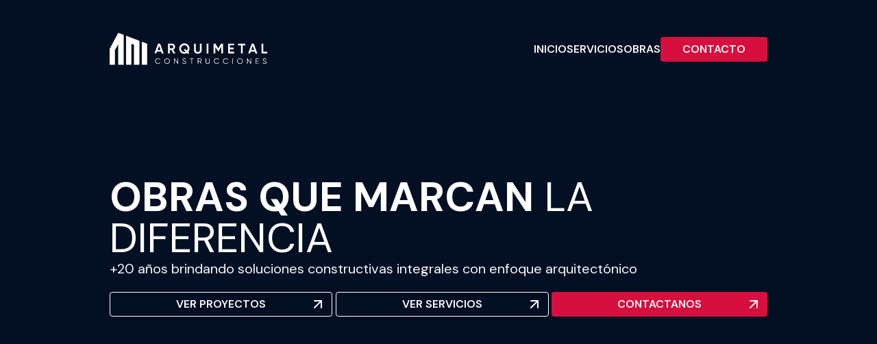

--- FILE ---
content_type: text/html; charset=utf-8
request_url: https://arquimetal.com.ar/
body_size: 8880
content:
<!DOCTYPE html><html lang="es" class="dark"><head><meta charSet="utf-8"/><meta name="viewport" content="width=device-width, initial-scale=1"/><link rel="preload" href="/_next/static/media/7e6a2e30184bb114-s.p.woff2" as="font" crossorigin="" type="font/woff2"/><link rel="preload" href="/_next/static/media/a34f9d1faa5f3315-s.p.woff2" as="font" crossorigin="" type="font/woff2"/><link rel="stylesheet" href="/_next/static/css/aad598a1db7dd48b.css" data-precedence="next"/><link rel="stylesheet" href="/_next/static/css/670ef33b472aed86.css" data-precedence="next"/><link rel="stylesheet" href="/_next/static/css/ea7d800c8a680295.css" data-precedence="next"/><link rel="preload" as="script" fetchPriority="low" href="/_next/static/chunks/webpack-c531a4c31ac9c62b.js"/><script src="/_next/static/chunks/fd9d1056-858637d525bb3ac1.js" async=""></script><script src="/_next/static/chunks/23-b3891c65dce4d2cc.js" async=""></script><script src="/_next/static/chunks/main-app-693d2cd1d3938aa5.js" async=""></script><script src="/_next/static/chunks/662-4950ea660a2f33e0.js" async=""></script><script src="/_next/static/chunks/314-2e80002dff9b0499.js" async=""></script><script src="/_next/static/chunks/657-55fc4547f398f48f.js" async=""></script><script src="/_next/static/chunks/93-6636d128ae1b4a2c.js" async=""></script><script src="/_next/static/chunks/app/page-a3cfcc2f7cfe9833.js" async=""></script><script src="/_next/static/chunks/f8e4659f-a456a38306ddd6c1.js" async=""></script><script src="/_next/static/chunks/6-944166e953d4d7eb.js" async=""></script><script src="/_next/static/chunks/818-50eeaad561ce07e8.js" async=""></script><script src="/_next/static/chunks/app/layout-eeb586e93f8aae01.js" async=""></script><title>Arquimetal</title><meta name="description" content="Generated by create next app"/><link rel="icon" href="/favicon.ico" type="image/x-icon" sizes="16x16"/><meta name="next-size-adjust"/><script src="/_next/static/chunks/polyfills-78c92fac7aa8fdd8.js" noModule=""></script></head><body class="__className_05e5f9"><div data-overlay-container="true"><nav class="absolute w-full bg-transparent z-20 flex items-start lg:items-center justify-between pt-12 px-8 md:px-24 xl:px-40 transition-all ease-in-out duration-300 gap-14 lg:gap-0"><a class=" z-40" href="/"><img alt="arquimetal" loading="lazy" width="230" height="200" decoding="async" data-nimg="1" style="color:transparent" src="/icons/arquimetal-long.svg"/></a><div class="xl:hidden relative z-30"><div class="hamburger-react" aria-expanded="false" role="button" style="cursor:pointer;height:48px;position:relative;transition:0.4s cubic-bezier(0, 0, 0, 1);user-select:none;width:48px;outline:none;transform:none" tabindex="0"><div style="background:currentColor;height:3px;left:9px;position:absolute;width:30px;top:13px;transition:0.4s cubic-bezier(0, 0, 0, 1);transform:none"></div><div style="background:currentColor;height:3px;left:9px;position:absolute;width:30px;top:23px;transition:0.4s cubic-bezier(0, 0, 0, 1);transform:none"></div><div style="background:currentColor;height:3px;left:9px;position:absolute;width:30px;top:33px;transition:0.4s cubic-bezier(0, 0, 0, 1);transform:none"></div></div></div><div class="fixed inset-0 bg-primary-blue transition-opacity duration-300 ease-in-out opacity-0 pointer-events-none z-20"><ul class="flex flex-col justify-center items-start gap-8 h-full pl-16 transform transition-transform duration-300 ease-in-out translate-x-full"><li class="text-4xl font-bold"><a href="/">INICIO</a></li><li class="text-4xl font-bold"><a href="/servicios">SERVICIOS</a></li><li class="text-4xl font-bold"><a href="/obras">OBRAS</a></li><li class="text-4xl font-bold"><a href="/contacto">CONTACTO</a></li></ul></div><ul class="gap-20 font-semibold text-base items-center hidden xl:flex"><li><a href="/">INICIO</a></li><li><a href="/servicios">SERVICIOS</a></li><li><a href="/obras">OBRAS</a></li><li><a href="/contacto"><button class="inline-flex items-center justify-center whitespace-nowrap ring-offset-background transition-colors focus-visible:outline-none focus-visible:ring-2 focus-visible:ring-ring focus-visible:ring-offset-2 disabled:pointer-events-none disabled:opacity-50 h-9 uppercase bg-pink-button hover:bg-pink-button/80 text-white px-8 rounded-sm hover:border-pink-button py-0 text-base font-semibold relative">CONTACTO</button></a></li></ul></nav><main class=" bg-primary-blue min-h-screen w-full"><div class="relative w-full h-screen"><div class="absolute inset-0"><img alt="hero-img" loading="lazy" decoding="async" data-nimg="fill" class="hidden md:flex w-full h-full" style="position:absolute;height:100%;width:100%;left:0;top:0;right:0;bottom:0;object-fit:cover;color:transparent" sizes="100vw" srcSet="/_next/image?url=%2Fbackground%2Fhero-image.png&amp;w=640&amp;q=100 640w, /_next/image?url=%2Fbackground%2Fhero-image.png&amp;w=750&amp;q=100 750w, /_next/image?url=%2Fbackground%2Fhero-image.png&amp;w=828&amp;q=100 828w, /_next/image?url=%2Fbackground%2Fhero-image.png&amp;w=1080&amp;q=100 1080w, /_next/image?url=%2Fbackground%2Fhero-image.png&amp;w=1200&amp;q=100 1200w, /_next/image?url=%2Fbackground%2Fhero-image.png&amp;w=1920&amp;q=100 1920w, /_next/image?url=%2Fbackground%2Fhero-image.png&amp;w=2048&amp;q=100 2048w, /_next/image?url=%2Fbackground%2Fhero-image.png&amp;w=3840&amp;q=100 3840w" src="/_next/image?url=%2Fbackground%2Fhero-image.png&amp;w=3840&amp;q=100"/><img alt="hero-img" loading="lazy" decoding="async" data-nimg="fill" class="md:hidden flex" style="position:absolute;height:100%;width:100%;left:0;top:0;right:0;bottom:0;object-fit:cover;color:transparent" src="/background/hero-bg-mobile.svg"/></div><div class="relative flex flex-col xl:flex-row text-start xl:items-center justify-center xl:justify-between h-full z-10 px-6 md:px-24 xl:px-40 gap-10 xl:gap-0 pt-16 md:pt-0"><div class="flex flex-col lg:flex-row w-full items-start justify-between gap-14 lg:gap-0"><div class="flex flex-col gap-4"><h1 class="text-white font-normal text-5xl md:text-6xl uppercase block lg:hidden"><b>Obras que</b> marcan la<br class="block lg:hidden"/>diferencia</h1><h1 class="text-white font-normal text-5xl md:text-6xl uppercase hidden lg:block"><b>Obras que marcan</b> la diferencia</h1><p class="max-w-4xl text-xl">+20 años brindando soluciones constructivas integrales con enfoque arquitectónico</p><div class="flex gap-6 mt-5 w-full items-center justify-between"><a class="hidden lg:flex" href="/obras"><button class="inline-flex items-center justify-center whitespace-nowrap ring-offset-background transition-colors focus-visible:outline-none focus-visible:ring-2 focus-visible:ring-ring focus-visible:ring-offset-2 disabled:pointer-events-none disabled:opacity-50 h-9 uppercase bg-transparent hover:bg-pink-button text-white border border-white px-24 rounded-sm hover:border-pink-button py-0 text-base font-semibold relative">Ver proyectos<svg xmlns="http://www.w3.org/2000/svg" width="24" height="24" viewBox="0 0 24 24" fill="none" stroke="currentColor" stroke-width="2" stroke-linecap="round" stroke-linejoin="round" class="lucide lucide-arrow-up-right absolute right-2"><path d="M7 7h10v10"></path><path d="M7 17 17 7"></path></svg></button></a><a class="hidden lg:flex" href="/servicios"><button class="inline-flex items-center justify-center whitespace-nowrap ring-offset-background transition-colors focus-visible:outline-none focus-visible:ring-2 focus-visible:ring-ring focus-visible:ring-offset-2 disabled:pointer-events-none disabled:opacity-50 h-9 uppercase bg-transparent hover:bg-pink-button text-white border border-white px-24 rounded-sm hover:border-pink-button py-0 text-base font-semibold relative w-full">Ver servicios<svg xmlns="http://www.w3.org/2000/svg" width="24" height="24" viewBox="0 0 24 24" fill="none" stroke="currentColor" stroke-width="2" stroke-linecap="round" stroke-linejoin="round" class="lucide lucide-arrow-up-right absolute right-2"><path d="M7 7h10v10"></path><path d="M7 17 17 7"></path></svg></button></a><a href="/contacto"><button class="inline-flex items-center justify-center whitespace-nowrap ring-offset-background transition-colors focus-visible:outline-none focus-visible:ring-2 focus-visible:ring-ring focus-visible:ring-offset-2 disabled:pointer-events-none disabled:opacity-50 h-9 uppercase bg-pink-button hover:bg-pink-button/80 text-white px-24 rounded-sm hover:border-pink-button py-0 text-base font-semibold relative w-full">Contactanos<svg xmlns="http://www.w3.org/2000/svg" width="24" height="24" viewBox="0 0 24 24" fill="none" stroke="currentColor" stroke-width="2" stroke-linecap="round" stroke-linejoin="round" class="lucide lucide-arrow-up-right absolute right-2"><path d="M7 7h10v10"></path><path d="M7 17 17 7"></path></svg></button></a></div></div></div></div></div><div class="bg-primary-blue min-h-[80vh] w-full relative px-0 md:px-14 xl:px-16 pt-24 xl:py-32 pb-20"><div class="flex flex-col"><div class="flex w-full gap-4 lg:gap-14 items-center px-10"><div class="h-[1px] bg-white w-full"></div><h2 class="uppercase text-nowrap text-2xl lg:text-3xl font-semibold">Nuestros clientes</h2><div class="h-[1px] bg-white w-full"></div></div><div class="flex flex-col mt-20 items-center justify-between w-full"><div class="block xl:hidden w-full"><div class="keen-slider"><div class="keen-slider__slide"><img alt="atomo" loading="lazy" width="250" height="250" decoding="async" data-nimg="1" style="color:transparent" srcSet="/_next/image?url=%2Flogos%2Fatomo.png&amp;w=256&amp;q=75 1x, /_next/image?url=%2Flogos%2Fatomo.png&amp;w=640&amp;q=75 2x" src="/_next/image?url=%2Flogos%2Fatomo.png&amp;w=640&amp;q=75"/></div><div class="keen-slider__slide"><img alt="qiaro" loading="lazy" width="250" height="250" decoding="async" data-nimg="1" style="color:transparent" srcSet="/_next/image?url=%2Flogos%2Fqiaro.png&amp;w=256&amp;q=75 1x, /_next/image?url=%2Flogos%2Fqiaro.png&amp;w=640&amp;q=75 2x" src="/_next/image?url=%2Flogos%2Fqiaro.png&amp;w=640&amp;q=75"/></div><div class="keen-slider__slide"><img alt="cencosud" loading="lazy" width="250" height="250" decoding="async" data-nimg="1" style="color:transparent" srcSet="/_next/image?url=%2Flogos%2Fcencosud.png&amp;w=256&amp;q=75 1x, /_next/image?url=%2Flogos%2Fcencosud.png&amp;w=640&amp;q=75 2x" src="/_next/image?url=%2Flogos%2Fcencosud.png&amp;w=640&amp;q=75"/></div><div class="keen-slider__slide"><img alt="vea" loading="lazy" width="250" height="250" decoding="async" data-nimg="1" style="color:transparent" srcSet="/_next/image?url=%2Flogos%2Fvea.png&amp;w=256&amp;q=75 1x, /_next/image?url=%2Flogos%2Fvea.png&amp;w=640&amp;q=75 2x" src="/_next/image?url=%2Flogos%2Fvea.png&amp;w=640&amp;q=75"/></div><div class="keen-slider__slide"><img alt="jumbo" loading="lazy" width="250" height="250" decoding="async" data-nimg="1" style="color:transparent" srcSet="/_next/image?url=%2Flogos%2Fjumbo.png&amp;w=256&amp;q=75 1x, /_next/image?url=%2Flogos%2Fjumbo.png&amp;w=640&amp;q=75 2x" src="/_next/image?url=%2Flogos%2Fjumbo.png&amp;w=640&amp;q=75"/></div><div class="keen-slider__slide"><img alt="vigilia" loading="lazy" width="250" height="250" decoding="async" data-nimg="1" style="color:transparent" srcSet="/_next/image?url=%2Flogos%2Fvigilia.png&amp;w=256&amp;q=75 1x, /_next/image?url=%2Flogos%2Fvigilia.png&amp;w=640&amp;q=75 2x" src="/_next/image?url=%2Flogos%2Fvigilia.png&amp;w=640&amp;q=75"/></div><div class="keen-slider__slide"><img alt="senetiner" loading="lazy" width="250" height="250" decoding="async" data-nimg="1" style="color:transparent" srcSet="/_next/image?url=%2Flogos%2Fsenetiner.png&amp;w=256&amp;q=75 1x, /_next/image?url=%2Flogos%2Fsenetiner.png&amp;w=640&amp;q=75 2x" src="/_next/image?url=%2Flogos%2Fsenetiner.png&amp;w=640&amp;q=75"/></div><div class="keen-slider__slide"><img alt="vina-cobos" loading="lazy" width="250" height="250" decoding="async" data-nimg="1" style="color:transparent" srcSet="/_next/image?url=%2Flogos%2Fvina-cobos.png&amp;w=256&amp;q=75 1x, /_next/image?url=%2Flogos%2Fvina-cobos.png&amp;w=640&amp;q=75 2x" src="/_next/image?url=%2Flogos%2Fvina-cobos.png&amp;w=640&amp;q=75"/></div></div><div class="keen-slider mt-10"><div class="keen-slider__slide"><img alt="luigi" loading="lazy" width="250" height="250" decoding="async" data-nimg="1" style="color:transparent" srcSet="/_next/image?url=%2Flogos%2Fluigi.png&amp;w=256&amp;q=75 1x, /_next/image?url=%2Flogos%2Fluigi.png&amp;w=640&amp;q=75 2x" src="/_next/image?url=%2Flogos%2Fluigi.png&amp;w=640&amp;q=75"/></div><div class="keen-slider__slide"><img alt="redcouch" loading="lazy" width="250" height="250" decoding="async" data-nimg="1" style="color:transparent" srcSet="/_next/image?url=%2Flogos%2Fredcouch.png&amp;w=256&amp;q=75 1x, /_next/image?url=%2Flogos%2Fredcouch.png&amp;w=640&amp;q=75 2x" src="/_next/image?url=%2Flogos%2Fredcouch.png&amp;w=640&amp;q=75"/></div><div class="keen-slider__slide"><img alt="renault" loading="lazy" width="250" height="250" decoding="async" data-nimg="1" style="color:transparent" srcSet="/_next/image?url=%2Flogos%2Frenault.png&amp;w=256&amp;q=75 1x, /_next/image?url=%2Flogos%2Frenault.png&amp;w=640&amp;q=75 2x" src="/_next/image?url=%2Flogos%2Frenault.png&amp;w=640&amp;q=75"/></div><div class="keen-slider__slide"><img alt="chakana" loading="lazy" width="250" height="250" decoding="async" data-nimg="1" style="color:transparent" srcSet="/_next/image?url=%2Flogos%2Fchakana.png&amp;w=256&amp;q=75 1x, /_next/image?url=%2Flogos%2Fchakana.png&amp;w=640&amp;q=75 2x" src="/_next/image?url=%2Flogos%2Fchakana.png&amp;w=640&amp;q=75"/></div><div class="keen-slider__slide"><img alt="raquis" loading="lazy" width="250" height="250" decoding="async" data-nimg="1" style="color:transparent" srcSet="/_next/image?url=%2Flogos%2Fraquis.png&amp;w=256&amp;q=75 1x, /_next/image?url=%2Flogos%2Fraquis.png&amp;w=640&amp;q=75 2x" src="/_next/image?url=%2Flogos%2Fraquis.png&amp;w=640&amp;q=75"/></div><div class="keen-slider__slide"><img alt="aden" loading="lazy" width="250" height="250" decoding="async" data-nimg="1" style="color:transparent" srcSet="/_next/image?url=%2Flogos%2Faden.png&amp;w=256&amp;q=75 1x, /_next/image?url=%2Flogos%2Faden.png&amp;w=640&amp;q=75 2x" src="/_next/image?url=%2Flogos%2Faden.png&amp;w=640&amp;q=75"/></div><div class="keen-slider__slide"><img alt="liniers" loading="lazy" width="250" height="250" decoding="async" data-nimg="1" style="color:transparent" srcSet="/_next/image?url=%2Flogos%2Fliniers.png&amp;w=256&amp;q=75 1x, /_next/image?url=%2Flogos%2Fliniers.png&amp;w=640&amp;q=75 2x" src="/_next/image?url=%2Flogos%2Fliniers.png&amp;w=640&amp;q=75"/></div></div></div><div class="hidden xl:flex flex-wrap items-center justify-center gap-x-20 w-full"><img alt="atomo" loading="lazy" width="250" height="250" decoding="async" data-nimg="1" style="color:transparent" srcSet="/_next/image?url=%2Flogos%2Fatomo.png&amp;w=256&amp;q=75 1x, /_next/image?url=%2Flogos%2Fatomo.png&amp;w=640&amp;q=75 2x" src="/_next/image?url=%2Flogos%2Fatomo.png&amp;w=640&amp;q=75"/><img alt="qiaro" loading="lazy" width="250" height="250" decoding="async" data-nimg="1" style="color:transparent" srcSet="/_next/image?url=%2Flogos%2Fqiaro.png&amp;w=256&amp;q=75 1x, /_next/image?url=%2Flogos%2Fqiaro.png&amp;w=640&amp;q=75 2x" src="/_next/image?url=%2Flogos%2Fqiaro.png&amp;w=640&amp;q=75"/><img alt="cencosud" loading="lazy" width="250" height="250" decoding="async" data-nimg="1" style="color:transparent" srcSet="/_next/image?url=%2Flogos%2Fcencosud.png&amp;w=256&amp;q=75 1x, /_next/image?url=%2Flogos%2Fcencosud.png&amp;w=640&amp;q=75 2x" src="/_next/image?url=%2Flogos%2Fcencosud.png&amp;w=640&amp;q=75"/><img alt="vea" loading="lazy" width="250" height="250" decoding="async" data-nimg="1" style="color:transparent" srcSet="/_next/image?url=%2Flogos%2Fvea.png&amp;w=256&amp;q=75 1x, /_next/image?url=%2Flogos%2Fvea.png&amp;w=640&amp;q=75 2x" src="/_next/image?url=%2Flogos%2Fvea.png&amp;w=640&amp;q=75"/><img alt="jumbo" loading="lazy" width="250" height="250" decoding="async" data-nimg="1" style="color:transparent" srcSet="/_next/image?url=%2Flogos%2Fjumbo.png&amp;w=256&amp;q=75 1x, /_next/image?url=%2Flogos%2Fjumbo.png&amp;w=640&amp;q=75 2x" src="/_next/image?url=%2Flogos%2Fjumbo.png&amp;w=640&amp;q=75"/><img alt="vigilia" loading="lazy" width="250" height="250" decoding="async" data-nimg="1" style="color:transparent" srcSet="/_next/image?url=%2Flogos%2Fvigilia.png&amp;w=256&amp;q=75 1x, /_next/image?url=%2Flogos%2Fvigilia.png&amp;w=640&amp;q=75 2x" src="/_next/image?url=%2Flogos%2Fvigilia.png&amp;w=640&amp;q=75"/><img alt="senetiner" loading="lazy" width="250" height="250" decoding="async" data-nimg="1" style="color:transparent" srcSet="/_next/image?url=%2Flogos%2Fsenetiner.png&amp;w=256&amp;q=75 1x, /_next/image?url=%2Flogos%2Fsenetiner.png&amp;w=640&amp;q=75 2x" src="/_next/image?url=%2Flogos%2Fsenetiner.png&amp;w=640&amp;q=75"/><img alt="vina-cobos" loading="lazy" width="250" height="250" decoding="async" data-nimg="1" style="color:transparent" srcSet="/_next/image?url=%2Flogos%2Fvina-cobos.png&amp;w=256&amp;q=75 1x, /_next/image?url=%2Flogos%2Fvina-cobos.png&amp;w=640&amp;q=75 2x" src="/_next/image?url=%2Flogos%2Fvina-cobos.png&amp;w=640&amp;q=75"/><img alt="luigi" loading="lazy" width="250" height="250" decoding="async" data-nimg="1" style="color:transparent" srcSet="/_next/image?url=%2Flogos%2Fluigi.png&amp;w=256&amp;q=75 1x, /_next/image?url=%2Flogos%2Fluigi.png&amp;w=640&amp;q=75 2x" src="/_next/image?url=%2Flogos%2Fluigi.png&amp;w=640&amp;q=75"/><img alt="redcouch" loading="lazy" width="250" height="250" decoding="async" data-nimg="1" style="color:transparent" srcSet="/_next/image?url=%2Flogos%2Fredcouch.png&amp;w=256&amp;q=75 1x, /_next/image?url=%2Flogos%2Fredcouch.png&amp;w=640&amp;q=75 2x" src="/_next/image?url=%2Flogos%2Fredcouch.png&amp;w=640&amp;q=75"/><img alt="renault" loading="lazy" width="250" height="250" decoding="async" data-nimg="1" style="color:transparent" srcSet="/_next/image?url=%2Flogos%2Frenault.png&amp;w=256&amp;q=75 1x, /_next/image?url=%2Flogos%2Frenault.png&amp;w=640&amp;q=75 2x" src="/_next/image?url=%2Flogos%2Frenault.png&amp;w=640&amp;q=75"/><img alt="chakana" loading="lazy" width="250" height="250" decoding="async" data-nimg="1" style="color:transparent" srcSet="/_next/image?url=%2Flogos%2Fchakana.png&amp;w=256&amp;q=75 1x, /_next/image?url=%2Flogos%2Fchakana.png&amp;w=640&amp;q=75 2x" src="/_next/image?url=%2Flogos%2Fchakana.png&amp;w=640&amp;q=75"/><img alt="raquis" loading="lazy" width="250" height="250" decoding="async" data-nimg="1" style="color:transparent" srcSet="/_next/image?url=%2Flogos%2Fraquis.png&amp;w=256&amp;q=75 1x, /_next/image?url=%2Flogos%2Fraquis.png&amp;w=640&amp;q=75 2x" src="/_next/image?url=%2Flogos%2Fraquis.png&amp;w=640&amp;q=75"/><img alt="aden" loading="lazy" width="250" height="250" decoding="async" data-nimg="1" style="color:transparent" srcSet="/_next/image?url=%2Flogos%2Faden.png&amp;w=256&amp;q=75 1x, /_next/image?url=%2Flogos%2Faden.png&amp;w=640&amp;q=75 2x" src="/_next/image?url=%2Flogos%2Faden.png&amp;w=640&amp;q=75"/><img alt="liniers" loading="lazy" width="250" height="250" decoding="async" data-nimg="1" style="color:transparent" srcSet="/_next/image?url=%2Flogos%2Fliniers.png&amp;w=256&amp;q=75 1x, /_next/image?url=%2Flogos%2Fliniers.png&amp;w=640&amp;q=75 2x" src="/_next/image?url=%2Flogos%2Fliniers.png&amp;w=640&amp;q=75"/></div></div></div></div><div class="bg-white w-full relative px-0 md:px-24 xl:px-40 py-32 lg:py-44 text-black"><div class="flex flex-col w-full"><div class="block lg:hidden"><div class="relative w-full select-none" role="region" aria-roledescription="carousel"><div class="overflow-hidden"><div class="-ml-1 flex"><div role="group" aria-roledescription="slide" class="min-w-0 shrink-0 grow-0 basis-full pl-1"><div class="p-1"><div class="bg-transparent w-full p-6"><h3 class="uppercase text-4xl font-bold">Construcción</h3><h3 class="uppercase text-4xl font-bold">En Seco</h3><div class="h-[2px] bg-black w-full mt-4"></div><p class="text-base font-medium mt-4">Nos especializamos en construcciones industrializadas, con componentes preensamblados en nuestra fábrica y montados en obra. Integramos instalaciones eléctricas y sanitarias para brindarte soluciones completas y de máxima calidad.</p></div></div></div><div role="group" aria-roledescription="slide" class="min-w-0 shrink-0 grow-0 basis-full pl-1"><div class="p-1"><div class="bg-transparent w-full p-6"><h3 class="uppercase text-4xl font-bold">Construcción</h3><h3 class="uppercase text-4xl font-bold">Tradicional</h3><div class="h-[2px] bg-black w-full mt-4"></div><p class="text-base font-medium mt-4">En la construcción húmeda, gracias a materiales selectos y una dirección técnica especializada, logramos alcanzar el estándar de calidad que buscas.</p></div></div></div><div role="group" aria-roledescription="slide" class="min-w-0 shrink-0 grow-0 basis-full pl-1"><div class="p-1"><div class="bg-transparent w-full p-6"><h3 class="uppercase text-4xl font-bold">Construcción</h3><h3 class="uppercase text-4xl font-bold">Modular</h3><div class="h-[2px] bg-black w-full mt-4"></div><p class="text-base font-medium mt-4">Fabricamos módulos estandarizados en nuestra industria bajo condiciones de planta estrictamente controladas. Estos son ensamblados posteriormente en su ubicación final, garantizándote rapidez, eficiencia y calidad en tu proyecto.</p></div></div></div><div role="group" aria-roledescription="slide" class="min-w-0 shrink-0 grow-0 basis-full pl-1"><div class="p-1"><div class="bg-transparent w-full p-6"><h3 class="uppercase text-4xl font-bold">Carpinterías</h3><h3 class="uppercase text-4xl font-bold">Metálicas</h3><div class="h-[2px] bg-black w-full mt-4"></div><p class="text-base font-medium mt-4">Nos especializamos en la creación de estructuras complejas que se destacan por su diseño exclusivo y atención al detalle, garantizando que cada elemento arquitectónico sea una expresión única.</p></div></div></div><div role="group" aria-roledescription="slide" class="min-w-0 shrink-0 grow-0 basis-full pl-1"><div class="p-1"><div class="bg-transparent w-full p-6"><h3 class="uppercase text-4xl font-bold">Pintura Epoxi</h3><h3 class="uppercase text-4xl font-bold"></h3><div class="h-[2px] bg-black w-full mt-4"></div><p class="text-base font-medium mt-4">Te ofrecemos soluciones de pintura epoxi que protegen las superficies de la corrosión, el desgaste y las condiciones ambientales adversas, una opción ideal para tus proyectos industriales y comerciales.</p></div></div></div><div role="group" aria-roledescription="slide" class="min-w-0 shrink-0 grow-0 basis-full pl-1"><div class="p-1"><div class="bg-transparent w-full p-6"><h3 class="uppercase text-4xl font-bold">Mantenimiento</h3><h3 class="uppercase text-4xl font-bold"></h3><div class="h-[2px] bg-black w-full mt-4"></div><p class="text-base font-medium mt-4">Hacemos reacondicionamiento y mantenimiento para tu industria, garantizando su continuidad operativa. Nuestras soluciones personalizadas aseguran el cumplimiento normativo y la eficiencia.</p></div></div></div></div></div></div><div class="flex mt-10 justify-center"><button class="h-3 w-3 mx-1 rounded-full bg-gray-600"></button><button class="h-3 w-3 mx-1 rounded-full bg-gray-300"></button><button class="h-3 w-3 mx-1 rounded-full bg-gray-300"></button><button class="h-3 w-3 mx-1 rounded-full bg-gray-300"></button><button class="h-3 w-3 mx-1 rounded-full bg-gray-300"></button><button class="h-3 w-3 mx-1 rounded-full bg-gray-300"></button></div></div><div class="hidden lg:grid grid-cols-1 md:grid-cols-2 lg:grid-cols-3 gap-32"><div class="flex flex-col w-full"><h3 class="uppercase text-4xl font-bold">Construcción</h3><h3 class="uppercase text-4xl font-bold">En Seco</h3><div class="h-[2px] bg-black w-full mt-4"></div><p class="text-base font-medium mt-4">Nos especializamos en construcciones industrializadas, con componentes preensamblados en nuestra fábrica y montados en obra. Integramos instalaciones eléctricas y sanitarias para brindarte soluciones completas y de máxima calidad.</p></div><div class="flex flex-col w-full"><h3 class="uppercase text-4xl font-bold">Construcción</h3><h3 class="uppercase text-4xl font-bold">Tradicional</h3><div class="h-[2px] bg-black w-full mt-4"></div><p class="text-base font-medium mt-4">En la construcción húmeda, gracias a materiales selectos y una dirección técnica especializada, logramos alcanzar el estándar de calidad que buscas.</p></div><div class="flex flex-col w-full"><h3 class="uppercase text-4xl font-bold">Construcción</h3><h3 class="uppercase text-4xl font-bold">Modular</h3><div class="h-[2px] bg-black w-full mt-4"></div><p class="text-base font-medium mt-4">Fabricamos módulos estandarizados en nuestra industria bajo condiciones de planta estrictamente controladas. Estos son ensamblados posteriormente en su ubicación final, garantizándote rapidez, eficiencia y calidad en tu proyecto.</p></div></div><div class="hidden lg:grid grid-cols-1 md:grid-cols-3 gap-32 w-full mt-32 items-end"><div class="flex flex-col w-full"><h3 class="uppercase text-4xl font-bold">Carpinterías</h3><h3 class="uppercase text-4xl font-bold">Metálicas</h3><div class="h-[2px] bg-black w-full mt-4"></div><p class="text-base font-medium mt-4">Nos especializamos en la creación de estructuras complejas que se destacan por su diseño exclusivo y atención al detalle, garantizando que cada elemento arquitectónico sea una expresión única.</p></div><div class="flex flex-col w-full"><h3 class="uppercase text-4xl font-bold">Pintura Epoxi</h3><h3 class="uppercase text-4xl font-bold"></h3><div class="h-[2px] bg-black w-full mt-4"></div><p class="text-base font-medium mt-4">Te ofrecemos soluciones de pintura epoxi que protegen las superficies de la corrosión, el desgaste y las condiciones ambientales adversas, una opción ideal para tus proyectos industriales y comerciales.</p></div><div class="flex flex-col w-full"><h3 class="uppercase text-4xl font-bold">Mantenimiento</h3><h3 class="uppercase text-4xl font-bold"></h3><div class="h-[2px] bg-black w-full mt-4"></div><p class="text-base font-medium mt-4">Hacemos reacondicionamiento y mantenimiento para tu industria, garantizando su continuidad operativa. Nuestras soluciones personalizadas aseguran el cumplimiento normativo y la eficiencia.</p></div></div><div class="flex w-full mt-0 lg:mt-32 px-6 md:px-0"><div class="flex flex-col w-full"><div class="flex flex-col mt-48 gap-6"><h2 class="uppercase text-5xl font-bold">Conocé nuestro servicio 360°</h2><p class="max-w-4xl font-medium text-lg">Revolucionamos la construcción con nuestro enfoque integral, que combina lo mejor de la construcción tradicional, en seco y modular. Al integrar diversas técnicas, creamos soluciones personalizadas que garantizan rapidez, eficiencia y calidad superior en tu proyecto.</p><a href="/servicios"><button class="inline-flex items-center justify-center whitespace-nowrap ring-offset-background transition-colors focus-visible:outline-none focus-visible:ring-2 focus-visible:ring-ring focus-visible:ring-offset-2 disabled:pointer-events-none disabled:opacity-50 h-9 uppercase bg-pink-button hover:bg-pink-button/80 text-white px-16 rounded-sm hover:border-pink-button py-0 text-base font-semibold relative">más información <svg xmlns="http://www.w3.org/2000/svg" width="24" height="24" viewBox="0 0 24 24" fill="none" stroke="currentColor" stroke-width="2" stroke-linecap="round" stroke-linejoin="round" class="lucide lucide-arrow-up-right absolute right-2"><path d="M7 7h10v10"></path><path d="M7 17 17 7"></path></svg></button></a></div></div></div><div class="flex flex-col mt-20 md:mt-80 gap-6 px-6 md:px-0"><h2 class="font-bold uppercase text-5xl">nuestro equipo</h2><p class="font-medium text-lg">Nuestra filosofía de &#x27;retroalimentación continua&#x27; enriquece el proceso constructivo a través del intercambio de conocimientos y experiencias con clientes y colegas. Creemos que un entorno colaborativo y la formación constante son clave para acompañarte en cada etapa de tu proyecto, desde la planificación hasta la entrega, aportando soluciones innovadoras y garantizando una comunicación efectiva.</p></div><div class="block lg:hidden mt-20 lg:mt-80"><div class="relative w-full select-none" role="region" aria-roledescription="carousel"><div class="overflow-hidden"><div class="-ml-4 flex gap-10 px-4"><div role="group" aria-roledescription="slide" class="min-w-0 shrink-0 grow-0 pl-1 basis-[50%]"><div class="p-1"><div class="flex flex-col text-center items-center"><img alt="Marcelo Toro" loading="lazy" width="300" height="300" decoding="async" data-nimg="1" class="rounded-full size-36 object-cover object-top " style="color:transparent" srcSet="/_next/image?url=%2Ffaces%2Fmarcelo.png&amp;w=384&amp;q=100 1x, /_next/image?url=%2Ffaces%2Fmarcelo.png&amp;w=640&amp;q=100 2x" src="/_next/image?url=%2Ffaces%2Fmarcelo.png&amp;w=640&amp;q=100"/><div class="flex flex-col mt-2"><h5 class="text-lg font-bold text-nowrap">Marcelo Toro</h5><p class="text-sm font-medium text-nowrap">Director General</p></div></div></div></div><div role="group" aria-roledescription="slide" class="min-w-0 shrink-0 grow-0 pl-1 basis-[50%]"><div class="p-1"><div class="flex flex-col text-center items-center"><img alt="Verónica Herrero" loading="lazy" width="300" height="300" decoding="async" data-nimg="1" class="rounded-full size-36 object-cover object-top " style="color:transparent" srcSet="/_next/image?url=%2Ffaces%2Fveronica.png&amp;w=384&amp;q=100 1x, /_next/image?url=%2Ffaces%2Fveronica.png&amp;w=640&amp;q=100 2x" src="/_next/image?url=%2Ffaces%2Fveronica.png&amp;w=640&amp;q=100"/><div class="flex flex-col mt-2"><h5 class="text-lg font-bold text-nowrap">Verónica Herrero</h5><p class="text-sm font-medium text-nowrap">Gerente General</p></div></div></div></div><div role="group" aria-roledescription="slide" class="min-w-0 shrink-0 grow-0 pl-1 basis-[50%]"><div class="p-1"><div class="flex flex-col text-center items-center"><img alt="Sergio Dominguez" loading="lazy" width="300" height="300" decoding="async" data-nimg="1" class="rounded-full size-36 object-cover object-top " style="color:transparent" srcSet="/_next/image?url=%2Ffaces%2Fsergio.png&amp;w=384&amp;q=100 1x, /_next/image?url=%2Ffaces%2Fsergio.png&amp;w=640&amp;q=100 2x" src="/_next/image?url=%2Ffaces%2Fsergio.png&amp;w=640&amp;q=100"/><div class="flex flex-col mt-2"><h5 class="text-lg font-bold text-nowrap">Sergio Dominguez</h5><p class="text-sm font-medium text-nowrap">Project Manager</p></div></div></div></div><div role="group" aria-roledescription="slide" class="min-w-0 shrink-0 grow-0 pl-1 basis-[50%]"><div class="p-1"><div class="flex flex-col text-center items-center"><img alt="Alfredo Pascual" loading="lazy" width="300" height="300" decoding="async" data-nimg="1" class="rounded-full size-36 object-cover object-top " style="color:transparent" srcSet="/_next/image?url=%2Ffaces%2Falfredo.png&amp;w=384&amp;q=100 1x, /_next/image?url=%2Ffaces%2Falfredo.png&amp;w=640&amp;q=100 2x" src="/_next/image?url=%2Ffaces%2Falfredo.png&amp;w=640&amp;q=100"/><div class="flex flex-col mt-2"><h5 class="text-lg font-bold text-nowrap">Alfredo Pascual</h5><p class="text-sm font-medium text-nowrap">Director de cómputo y presupuesto</p></div></div></div></div><div role="group" aria-roledescription="slide" class="min-w-0 shrink-0 grow-0 pl-1 basis-[50%]"><div class="p-1"><div class="flex flex-col text-center items-center"><img alt="Miguel Contreras" loading="lazy" width="300" height="300" decoding="async" data-nimg="1" class="rounded-full size-36 object-cover object-top " style="color:transparent" srcSet="/_next/image?url=%2Ffaces%2Fmiguel.png&amp;w=384&amp;q=100 1x, /_next/image?url=%2Ffaces%2Fmiguel.png&amp;w=640&amp;q=100 2x" src="/_next/image?url=%2Ffaces%2Fmiguel.png&amp;w=640&amp;q=100"/><div class="flex flex-col mt-2"><h5 class="text-lg font-bold text-nowrap">Miguel Contreras</h5><p class="text-sm font-medium text-nowrap">Cómputo y Presupuesto</p></div></div></div></div><div role="group" aria-roledescription="slide" class="min-w-0 shrink-0 grow-0 pl-1 basis-[50%]"><div class="p-1"><div class="flex flex-col text-center items-center"><img alt="Hugo Cañas" loading="lazy" width="300" height="300" decoding="async" data-nimg="1" class="rounded-full size-36 object-cover object-top " style="color:transparent" srcSet="/_next/image?url=%2Ffaces%2Fhugo.jpg&amp;w=384&amp;q=100 1x, /_next/image?url=%2Ffaces%2Fhugo.jpg&amp;w=640&amp;q=100 2x" src="/_next/image?url=%2Ffaces%2Fhugo.jpg&amp;w=640&amp;q=100"/><div class="flex flex-col mt-2"><h5 class="text-lg font-bold text-nowrap">Hugo Cañas</h5><p class="text-sm font-medium text-nowrap">Jefe de obras</p></div></div></div></div><div role="group" aria-roledescription="slide" class="min-w-0 shrink-0 grow-0 pl-1 basis-[50%]"><div class="p-1"><div class="flex flex-col text-center items-center"><img alt="Martina Toro" loading="lazy" width="300" height="300" decoding="async" data-nimg="1" class="rounded-full size-36 object-cover object-top " style="color:transparent" srcSet="/_next/image?url=%2Ffaces%2Fmartina.png&amp;w=384&amp;q=100 1x, /_next/image?url=%2Ffaces%2Fmartina.png&amp;w=640&amp;q=100 2x" src="/_next/image?url=%2Ffaces%2Fmartina.png&amp;w=640&amp;q=100"/><div class="flex flex-col mt-2"><h5 class="text-lg font-bold text-nowrap">Martina Toro</h5><p class="text-sm font-medium text-nowrap">Encargada de Marketing</p></div></div></div></div><div role="group" aria-roledescription="slide" class="min-w-0 shrink-0 grow-0 pl-1 basis-[50%]"><div class="p-1"><div class="flex flex-col text-center items-center"><img alt="Érica Zanón" loading="lazy" width="300" height="300" decoding="async" data-nimg="1" class="rounded-full size-36 object-cover object-top " style="color:transparent" srcSet="/_next/image?url=%2Ffaces%2Ferica.png&amp;w=384&amp;q=100 1x, /_next/image?url=%2Ffaces%2Ferica.png&amp;w=640&amp;q=100 2x" src="/_next/image?url=%2Ffaces%2Ferica.png&amp;w=640&amp;q=100"/><div class="flex flex-col mt-2"><h5 class="text-lg font-bold text-nowrap">Érica Zanón</h5><p class="text-sm font-medium text-nowrap">Administrativa Contable</p></div></div></div></div></div></div></div></div><div class="flex justify-center items-center w-full"><div class="hidden lg:grid grid-cols-4 gap-x-14 gap-y-6 mt-20 max-w-4xl"><div class="flex flex-col text-center items-center z-40"><img alt="Marcelo Toro" loading="lazy" width="300" height="300" decoding="async" data-nimg="1" class="rounded-full size-36 object-cover object-center" style="color:transparent" srcSet="/_next/image?url=%2Ffaces%2Fmarcelo.png&amp;w=384&amp;q=100 1x, /_next/image?url=%2Ffaces%2Fmarcelo.png&amp;w=640&amp;q=100 2x" src="/_next/image?url=%2Ffaces%2Fmarcelo.png&amp;w=640&amp;q=100"/><div class="flex flex-col mt-2"><h5 class="text-xl font-bold">Marcelo Toro</h5><p class="text-base font-medium">Director General</p></div></div><div class="flex flex-col text-center items-center z-40"><img alt="Verónica Herrero" loading="lazy" width="300" height="300" decoding="async" data-nimg="1" class="rounded-full size-36 object-cover object-center" style="color:transparent" srcSet="/_next/image?url=%2Ffaces%2Fveronica.png&amp;w=384&amp;q=100 1x, /_next/image?url=%2Ffaces%2Fveronica.png&amp;w=640&amp;q=100 2x" src="/_next/image?url=%2Ffaces%2Fveronica.png&amp;w=640&amp;q=100"/><div class="flex flex-col mt-2"><h5 class="text-xl font-bold">Verónica Herrero</h5><p class="text-base font-medium">Gerente General</p></div></div><div class="flex flex-col text-center items-center z-40"><img alt="Sergio Dominguez" loading="lazy" width="300" height="300" decoding="async" data-nimg="1" class="rounded-full size-36 object-cover object-center" style="color:transparent" srcSet="/_next/image?url=%2Ffaces%2Fsergio.png&amp;w=384&amp;q=100 1x, /_next/image?url=%2Ffaces%2Fsergio.png&amp;w=640&amp;q=100 2x" src="/_next/image?url=%2Ffaces%2Fsergio.png&amp;w=640&amp;q=100"/><div class="flex flex-col mt-2"><h5 class="text-xl font-bold">Sergio Dominguez</h5><p class="text-base font-medium">Project Manager</p></div></div><div class="flex flex-col text-center items-center z-40"><img alt="Alfredo Pascual" loading="lazy" width="300" height="300" decoding="async" data-nimg="1" class="rounded-full size-36 object-cover object-center" style="color:transparent" srcSet="/_next/image?url=%2Ffaces%2Falfredo.png&amp;w=384&amp;q=100 1x, /_next/image?url=%2Ffaces%2Falfredo.png&amp;w=640&amp;q=100 2x" src="/_next/image?url=%2Ffaces%2Falfredo.png&amp;w=640&amp;q=100"/><div class="flex flex-col mt-2"><h5 class="text-xl font-bold">Alfredo Pascual</h5><p class="text-base font-medium">Director de cómputo y presupuesto</p></div></div><div class="flex flex-col text-center items-center z-40"><img alt="Miguel Contreras" loading="lazy" width="300" height="300" decoding="async" data-nimg="1" class="rounded-full size-36 object-cover object-center" style="color:transparent" srcSet="/_next/image?url=%2Ffaces%2Fmiguel.png&amp;w=384&amp;q=100 1x, /_next/image?url=%2Ffaces%2Fmiguel.png&amp;w=640&amp;q=100 2x" src="/_next/image?url=%2Ffaces%2Fmiguel.png&amp;w=640&amp;q=100"/><div class="flex flex-col mt-2"><h5 class="text-xl font-bold">Miguel Contreras</h5><p class="text-base font-medium">Cómputo y Presupuesto</p></div></div><div class="flex flex-col text-center items-center z-40"><img alt="Hugo Cañas" loading="lazy" width="300" height="300" decoding="async" data-nimg="1" class="rounded-full size-36 object-cover object-center" style="color:transparent" srcSet="/_next/image?url=%2Ffaces%2Fhugo.jpg&amp;w=384&amp;q=100 1x, /_next/image?url=%2Ffaces%2Fhugo.jpg&amp;w=640&amp;q=100 2x" src="/_next/image?url=%2Ffaces%2Fhugo.jpg&amp;w=640&amp;q=100"/><div class="flex flex-col mt-2"><h5 class="text-xl font-bold">Hugo Cañas</h5><p class="text-base font-medium">Jefe de obras</p></div></div><div class="flex flex-col text-center items-center z-40"><img alt="Martina Toro" loading="lazy" width="300" height="300" decoding="async" data-nimg="1" class="rounded-full size-36 object-cover object-center" style="color:transparent" srcSet="/_next/image?url=%2Ffaces%2Fmartina.png&amp;w=384&amp;q=100 1x, /_next/image?url=%2Ffaces%2Fmartina.png&amp;w=640&amp;q=100 2x" src="/_next/image?url=%2Ffaces%2Fmartina.png&amp;w=640&amp;q=100"/><div class="flex flex-col mt-2"><h5 class="text-xl font-bold">Martina Toro</h5><p class="text-base font-medium">Encargada de Marketing</p></div></div><div class="flex flex-col text-center items-center z-40"><img alt="Érica Zanón" loading="lazy" width="300" height="300" decoding="async" data-nimg="1" class="rounded-full size-36 object-cover object-center" style="color:transparent" srcSet="/_next/image?url=%2Ffaces%2Ferica.png&amp;w=384&amp;q=100 1x, /_next/image?url=%2Ffaces%2Ferica.png&amp;w=640&amp;q=100 2x" src="/_next/image?url=%2Ffaces%2Ferica.png&amp;w=640&amp;q=100"/><div class="flex flex-col mt-2"><h5 class="text-xl font-bold">Érica Zanón</h5><p class="text-base font-medium">Administrativa Contable</p></div></div></div></div></div></div><div class="bg-secondary-blue min-h-[80vh] w-full relative px-4 md:px-24 xl:px-40 py-20 xl:py-44"><div class="flex flex-col"><div class="flex w-full gap-14 items-start"><h2 class="uppercase text-nowrap text-4xl  lg:text-5xl font-semibold flex flex-col md:flex-row gap-3">Confían <span>en nosotros</span></h2></div><div class="flex flex-col mt-20 items-center justify-between w-full"><div class="w-full"><div class="relative w-full select-none" role="region" aria-roledescription="carousel"><div class="overflow-hidden"><div class="-ml-1 flex"><div role="group" aria-roledescription="slide" class="min-w-0 shrink-0 grow-0 pl-1 basis-full md:basis-1/2"><div class="p-1 transition-opacity duration-500 cursor-pointer opacity-100"><div class="rounded-lg text-card-foreground shadow-sm bg-transparent border-white border-2 min-h-[29rem] md:h-[25rem]"><div class="flex flex-col items-start justify-between p-6 w-full h-full px-8 md:px-10 py-8 md:py-10"><p class="text-base md:text-lg">Hace 15 años que confiamos en Arquimetal para llevar a cabo diversos proyectos de construcción industrial y turístico de Viña Cobos. Para nosotros, Arquimetal no es solo un proveedor, sino un socio estratégico que ha realizado aportes fundamentales, con enfoque detallado, compromiso y excelencia en la ejecución. El equipo de Arquimetal garantiza un proceso fluido y resultados satisfactorios, convirtiéndolos en un aliado estratégico para nuestro negocio.</p><div class="flex w-full justify-center mt-4"><span class="text-lg md:text-2xl font-semibold">CEO Viña Cobos</span></div></div></div></div></div><div role="group" aria-roledescription="slide" class="min-w-0 shrink-0 grow-0 pl-1 basis-full md:basis-1/2"><div class="p-1 transition-opacity duration-500 cursor-pointer opacity-30"><div class="rounded-lg text-card-foreground shadow-sm bg-transparent border-white border-2 min-h-[29rem] md:h-[25rem]"><div class="flex flex-col items-start justify-between p-6 w-full h-full px-8 md:px-10 py-8 md:py-10"><p class="text-base md:text-lg">Concebir la Arquitectura sin la etapa de obra es solo teoría. Idear la obra sin un buen constructor es un dolor de cabeza. Crear la obra con un buen constructor, arquitecto y con vocación por el detalle es un placer. Esto me pasa con Marcelo Toro y Arquimetal.</p><div class="flex w-full justify-center mt-4"><span class="text-lg md:text-2xl font-semibold">ARQ. Gabriel Japaz</span></div></div></div></div></div><div role="group" aria-roledescription="slide" class="min-w-0 shrink-0 grow-0 pl-1 basis-full md:basis-1/2"><div class="p-1 transition-opacity duration-500 cursor-pointer opacity-30"><div class="rounded-lg text-card-foreground shadow-sm bg-transparent border-white border-2 min-h-[29rem] md:h-[25rem]"><div class="flex flex-col items-start justify-between p-6 w-full h-full px-8 md:px-10 py-8 md:py-10"><p class="text-base md:text-lg">Arquimetal nos ha acompañado en la mayor parte de nuestros proyectos. Podríamos considerar que los reconocemos como parte de nuestro equipo y esto es porque desde la conceptualización de los proyectos, Arquimetal colabora con su experiencia para lograr diseños precisos y eficientes. En la etapa de ejecución destacamos la excelencia en la resolución de detalles, sus metodologías y el compromiso con los proyectos. Confianza lograda con responsabilidad es lo que nos une con Arquimetal.</p><div class="flex w-full justify-center mt-4"><span class="text-lg md:text-2xl font-semibold">ARQ. Charly Gonzalez Olsina</span></div></div></div></div></div></div></div></div></div><div class="flex justify-center w-full mt-8"><button class="h-3 w-3 mx-1 rounded-full bg-white"></button><button class="h-3 w-3 mx-1 rounded-full bg-gray-600"></button><button class="h-3 w-3 mx-1 rounded-full bg-gray-600"></button></div></div></div></div><div class="bg-secondary-blue w-full relative px-6 md:px-24 xl:px-40 py-20 border-none pt-20 xl:pt-40"><div class="flex flex-col xl:flex-row h-full gap-2 xl:gap-20 relative"><div class="flex flex-col w-full items-start justify-between h-full"><div class="flex flex-col gap-0 lg:gap-3"><h4 class="uppercase font-semibold mb-4">Contactanos</h4><h2 class="uppercase text-4xl md:text-5xl font-semibold lg:text-nowrap">Transformá tu <br class="hidden lg:block"/> proyecto en realidad</h2></div></div><div class="flex flex-col items-start w-full h-full"><form class="w-full flex flex-col gap-10 lg:gap-20 border-none mt-8 lg:mt-0"><h3 class="font-semibold text-xl">¿Necesitás presupuesto o más información de nuestros servicios?</h3><div class="w-full grid grid-cols-1 gap-10 border-none"><div class="space-y-2"><input class="flex h-10 py-2 text-sm ring-offset-background file:border-0 file:bg-transparent file:text-sm file:font-medium focus-visible:outline-none focus-visible:ring-ring disabled:cursor-not-allowed disabled:opacity-50 bg-transparent border-0 border-b-2 rounded-none px-0 border-white focus-visible:ring-0 focus-visible:ring-offset-0 w-full placeholder:text-white font-normal max-h-[12rem]" placeholder="Nombre/Empresa" id=":Rdb7qba:-form-item" aria-describedby=":Rdb7qba:-form-item-description" aria-invalid="false" name="nombre" value=""/></div><div class="space-y-2"><input class="flex h-10 py-2 text-sm ring-offset-background file:border-0 file:bg-transparent file:text-sm file:font-medium focus-visible:outline-none focus-visible:ring-ring disabled:cursor-not-allowed disabled:opacity-50 bg-transparent border-0 border-b-2 rounded-none px-0 border-white focus-visible:ring-0 focus-visible:ring-offset-0 w-full placeholder:text-white font-normal max-h-[12rem]" placeholder="Correo electrónico" id=":Rlb7qba:-form-item" aria-describedby=":Rlb7qba:-form-item-description" aria-invalid="false" name="correo" value=""/></div><div class="space-y-2"><textarea class="flex min-h-[80px] py-2 text-sm ring-offset-background focus-visible:outline-none focus-visible:ring-ring disabled:cursor-not-allowed disabled:opacity-50 bg-transparent border-0 border-b-2 rounded-none px-0 border-white focus-visible:ring-0 focus-visible:ring-offset-0 w-full placeholder:text-white font-normal max-h-[12rem]" placeholder="¿En qué podemos ayudarte?" name="consulta" id=":Rtb7qba:-form-item" aria-describedby=":Rtb7qba:-form-item-description" aria-invalid="false"></textarea></div><div class="mt-4"><button class="inline-flex items-center justify-center whitespace-nowrap ring-offset-background transition-colors focus-visible:outline-none focus-visible:ring-2 focus-visible:ring-ring focus-visible:ring-offset-2 disabled:pointer-events-none disabled:opacity-50 h-11 px-8 bg-pink-button hover:bg-pink-button/80 text-white w-full rounded-sm hover:border-pink-button font-semibold relative text-xl" type="submit">Enviar consulta</button></div></div></form></div><div class="absolute bottom-0 "><img alt="arquimetal-logo-white" loading="lazy" width="50" height="50" decoding="async" data-nimg="1" class="hidden xl:block" style="color:transparent" src="/icons/arquimetal-logo-white.svg"/></div></div></div><div class="bg-secondary-blue h-[60vh] lg:h-[35vh] w-full relative px-6 md:px-24 xl:px-40 py-20"><div class="flex h-full"><div class="flex flex-col lg:flex-row w-full items-start lg:items-center justify-start h-full gap-20"><div class="flex flex-col gap-3"><h4 class="text-nowrap text-xl lg:text-2xl font-medium">Carril Rodriguez Peña 1829</h4><h4 class="text-nowrap text-xl lg:text-2xl font-medium">Maipú, Mendoza - M5513</h4></div><div class="flex flex-col gap-3"><h4 class="text-nowrap text-xl lg:text-2xl font-medium">0261 538-3965</h4><h4 class="text-nowrap text-xl lg:text-2xl font-medium">Lunes a viernes | 08:00 - 18:00</h4></div><div class="flex gap-6 items-center lg:items-end justify-center lg:justify-end w-full"><a target="_blank" href="https://www.instagram.com/arquimetalconstrucciones"><img alt="instagram" loading="lazy" width="40" height="40" decoding="async" data-nimg="1" style="color:transparent" srcSet="/_next/image?url=%2Ficons%2Finstagram-white.webp&amp;w=48&amp;q=75 1x, /_next/image?url=%2Ficons%2Finstagram-white.webp&amp;w=96&amp;q=75 2x" src="/_next/image?url=%2Ficons%2Finstagram-white.webp&amp;w=96&amp;q=75"/></a><a target="_blank" href="https://www.linkedin.com/company/arquimetal-sa/"><img alt="linkedin" loading="lazy" width="40" height="40" decoding="async" data-nimg="1" style="color:transparent" src="/icons/linkedin-white.svg"/></a><a target="_blank" href="https://wa.me/+5492615383965"><img alt="whatsapp" loading="lazy" width="40" height="40" decoding="async" data-nimg="1" style="color:transparent" src="/icons/whatsapp-white.svg"/></a></div></div></div></div></main></div><div style="position:fixed;z-index:9999;top:16px;left:16px;right:16px;bottom:16px;pointer-events:none"></div><script src="/_next/static/chunks/webpack-c531a4c31ac9c62b.js" async=""></script><script>(self.__next_f=self.__next_f||[]).push([0]);self.__next_f.push([2,null])</script><script>self.__next_f.push([1,"1:HL[\"/_next/static/media/7e6a2e30184bb114-s.p.woff2\",\"font\",{\"crossOrigin\":\"\",\"type\":\"font/woff2\"}]\n2:HL[\"/_next/static/media/a34f9d1faa5f3315-s.p.woff2\",\"font\",{\"crossOrigin\":\"\",\"type\":\"font/woff2\"}]\n3:HL[\"/_next/static/css/aad598a1db7dd48b.css\",\"style\"]\n4:HL[\"/_next/static/css/670ef33b472aed86.css\",\"style\"]\n5:HL[\"/_next/static/css/ea7d800c8a680295.css\",\"style\"]\n"])</script><script>self.__next_f.push([1,"6:I[95751,[],\"\"]\n8:I[74696,[\"662\",\"static/chunks/662-4950ea660a2f33e0.js\",\"314\",\"static/chunks/314-2e80002dff9b0499.js\",\"657\",\"static/chunks/657-55fc4547f398f48f.js\",\"93\",\"static/chunks/93-6636d128ae1b4a2c.js\",\"931\",\"static/chunks/app/page-a3cfcc2f7cfe9833.js\"],\"default\"]\n9:I[86358,[\"662\",\"static/chunks/662-4950ea660a2f33e0.js\",\"314\",\"static/chunks/314-2e80002dff9b0499.js\",\"657\",\"static/chunks/657-55fc4547f398f48f.js\",\"93\",\"static/chunks/93-6636d128ae1b4a2c.js\",\"931\",\"static/chunks/app/page-a3cfcc2f7cfe9833.js\"],\"default\"]\na:I[79027,[\"662\",\"static/chunks/662-4950ea660a2f33e0.js\",\"314\",\"static/chunks/314-2e80002dff9b0499.js\",\"657\",\"static/chunks/657-55fc4547f398f48f.js\",\"93\",\"static/chunks/93-6636d128ae1b4a2c.js\",\"931\",\"static/chunks/app/page-a3cfcc2f7cfe9833.js\"],\"default\"]\nb:I[71631,[\"662\",\"static/chunks/662-4950ea660a2f33e0.js\",\"314\",\"static/chunks/314-2e80002dff9b0499.js\",\"657\",\"static/chunks/657-55fc4547f398f48f.js\",\"93\",\"static/chunks/93-6636d128ae1b4a2c.js\",\"931\",\"static/chunks/app/page-a3cfcc2f7cfe9833.js\"],\"default\"]\nc:I[33076,[\"662\",\"static/chunks/662-4950ea660a2f33e0.js\",\"314\",\"static/chunks/314-2e80002dff9b0499.js\",\"657\",\"static/chunks/657-55fc4547f398f48f.js\",\"93\",\"static/chunks/93-6636d128ae1b4a2c.js\",\"931\",\"static/chunks/app/page-a3cfcc2f7cfe9833.js\"],\"default\"]\nd:I[58376,[\"662\",\"static/chunks/662-4950ea660a2f33e0.js\",\"314\",\"static/chunks/314-2e80002dff9b0499.js\",\"657\",\"static/chunks/657-55fc4547f398f48f.js\",\"93\",\"static/chunks/93-6636d128ae1b4a2c.js\",\"931\",\"static/chunks/app/page-a3cfcc2f7cfe9833.js\"],\"default\"]\ne:I[64310,[\"95\",\"static/chunks/f8e4659f-a456a38306ddd6c1.js\",\"662\",\"static/chunks/662-4950ea660a2f33e0.js\",\"6\",\"static/chunks/6-944166e953d4d7eb.js\",\"818\",\"static/chunks/818-50eeaad561ce07e8.js\",\"185\",\"static/chunks/app/layout-eeb586e93f8aae01.js\"],\"NextUIProvider\"]\nf:I[23088,[\"95\",\"static/chunks/f8e4659f-a456a38306ddd6c1.js\",\"662\",\"static/chunks/662-4950ea660a2f33e0.js\",\"6\",\"static/chunks/6-944166e953d4d7eb.js\",\"818\",\"static/chunks/818-50eeaad561ce07e8.js\",\"185\",\"static/chunks/app/layout-e"])</script><script>self.__next_f.push([1,"eb586e93f8aae01.js\"],\"default\"]\n10:I[39275,[],\"\"]\n11:I[61343,[],\"\"]\n12:I[88726,[\"95\",\"static/chunks/f8e4659f-a456a38306ddd6c1.js\",\"662\",\"static/chunks/662-4950ea660a2f33e0.js\",\"6\",\"static/chunks/6-944166e953d4d7eb.js\",\"818\",\"static/chunks/818-50eeaad561ce07e8.js\",\"185\",\"static/chunks/app/layout-eeb586e93f8aae01.js\"],\"Toaster\"]\n14:I[76130,[],\"\"]\n15:[]\n"])</script><script>self.__next_f.push([1,"0:[[[\"$\",\"link\",\"0\",{\"rel\":\"stylesheet\",\"href\":\"/_next/static/css/aad598a1db7dd48b.css\",\"precedence\":\"next\",\"crossOrigin\":\"$undefined\"}],[\"$\",\"link\",\"1\",{\"rel\":\"stylesheet\",\"href\":\"/_next/static/css/670ef33b472aed86.css\",\"precedence\":\"next\",\"crossOrigin\":\"$undefined\"}]],[\"$\",\"$L6\",null,{\"buildId\":\"1_gOFO8l-Q9l4Tg3b-yrl\",\"assetPrefix\":\"\",\"initialCanonicalUrl\":\"/\",\"initialTree\":[\"\",{\"children\":[\"__PAGE__\",{}]},\"$undefined\",\"$undefined\",true],\"initialSeedData\":[\"\",{\"children\":[\"__PAGE__\",{},[[\"$L7\",[\"$\",\"main\",null,{\"className\":\" bg-primary-blue min-h-screen w-full\",\"children\":[[\"$\",\"$L8\",null,{}],[\"$\",\"$L9\",null,{}],[\"$\",\"$La\",null,{}],[\"$\",\"$Lb\",null,{}],[\"$\",\"$Lc\",null,{}],[\"$\",\"$Ld\",null,{}]]}]],null],null]},[[\"$\",\"html\",null,{\"lang\":\"es\",\"className\":\"dark\",\"children\":[\"$\",\"body\",null,{\"className\":\"__className_05e5f9\",\"children\":[[\"$\",\"$Le\",null,{\"children\":[[\"$\",\"$Lf\",null,{}],[\"$\",\"$L10\",null,{\"parallelRouterKey\":\"children\",\"segmentPath\":[\"children\"],\"error\":\"$undefined\",\"errorStyles\":\"$undefined\",\"errorScripts\":\"$undefined\",\"template\":[\"$\",\"$L11\",null,{}],\"templateStyles\":\"$undefined\",\"templateScripts\":\"$undefined\",\"notFound\":[[\"$\",\"title\",null,{\"children\":\"404: This page could not be found.\"}],[\"$\",\"div\",null,{\"style\":{\"fontFamily\":\"system-ui,\\\"Segoe UI\\\",Roboto,Helvetica,Arial,sans-serif,\\\"Apple Color Emoji\\\",\\\"Segoe UI Emoji\\\"\",\"height\":\"100vh\",\"textAlign\":\"center\",\"display\":\"flex\",\"flexDirection\":\"column\",\"alignItems\":\"center\",\"justifyContent\":\"center\"},\"children\":[\"$\",\"div\",null,{\"children\":[[\"$\",\"style\",null,{\"dangerouslySetInnerHTML\":{\"__html\":\"body{color:#000;background:#fff;margin:0}.next-error-h1{border-right:1px solid rgba(0,0,0,.3)}@media (prefers-color-scheme:dark){body{color:#fff;background:#000}.next-error-h1{border-right:1px solid rgba(255,255,255,.3)}}\"}}],[\"$\",\"h1\",null,{\"className\":\"next-error-h1\",\"style\":{\"display\":\"inline-block\",\"margin\":\"0 20px 0 0\",\"padding\":\"0 23px 0 0\",\"fontSize\":24,\"fontWeight\":500,\"verticalAlign\":\"top\",\"lineHeight\":\"49px\"},\"children\":\"404\"}],[\"$\",\"div\",null,{\"style\":{\"display\":\"inline-block\"},\"children\":[\"$\",\"h2\",null,{\"style\":{\"fontSize\":14,\"fontWeight\":400,\"lineHeight\":\"49px\",\"margin\":0},\"children\":\"This page could not be found.\"}]}]]}]}]],\"notFoundStyles\":[],\"styles\":[[\"$\",\"link\",\"0\",{\"rel\":\"stylesheet\",\"href\":\"/_next/static/css/ea7d800c8a680295.css\",\"precedence\":\"next\",\"crossOrigin\":\"$undefined\"}]]}]]}],[\"$\",\"$L12\",null,{}]]}]}],null],null],\"couldBeIntercepted\":false,\"initialHead\":[false,\"$L13\"],\"globalErrorComponent\":\"$14\",\"missingSlots\":\"$W15\"}]]\n"])</script><script>self.__next_f.push([1,"13:[[\"$\",\"meta\",\"0\",{\"name\":\"viewport\",\"content\":\"width=device-width, initial-scale=1\"}],[\"$\",\"meta\",\"1\",{\"charSet\":\"utf-8\"}],[\"$\",\"title\",\"2\",{\"children\":\"Arquimetal\"}],[\"$\",\"meta\",\"3\",{\"name\":\"description\",\"content\":\"Generated by create next app\"}],[\"$\",\"link\",\"4\",{\"rel\":\"icon\",\"href\":\"/favicon.ico\",\"type\":\"image/x-icon\",\"sizes\":\"16x16\"}],[\"$\",\"meta\",\"5\",{\"name\":\"next-size-adjust\"}]]\n7:null\n"])</script></body></html>

--- FILE ---
content_type: application/javascript; charset=utf-8
request_url: https://arquimetal.com.ar/_next/static/chunks/app/servicios/page-6bf9395137e935d0.js
body_size: 6998
content:
(self.webpackChunk_N_E=self.webpackChunk_N_E||[]).push([[672],{58674:function(e,a,i){Promise.resolve().then(i.bind(i,37141)),Promise.resolve().then(i.bind(i,33076)),Promise.resolve().then(i.bind(i,58376))},37141:function(e,a,i){"use strict";i.d(a,{default:function(){return p}});var s=i(57437),o=i(2265),n=i(89532),r=i(42421),t=i(37440);let c=n.fC,l=o.forwardRef((e,a)=>{let{className:i,...o}=e;return(0,s.jsx)(n.ck,{ref:a,className:(0,t.cn)("border-b-2 border-b-white",i),...o})});l.displayName="AccordionItem";let d=o.forwardRef((e,a)=>{let{className:i,children:o,...c}=e;return(0,s.jsx)(n.h4,{className:"flex",children:(0,s.jsxs)(n.xz,{ref:a,className:(0,t.cn)("flex flex-1 items-center justify-between py-4 font-medium transition-all  [&[data-state=open]>svg]:rotate-180",i),...c,children:[o,(0,s.jsx)(r.Z,{className:"h-4 w-4 shrink-0 transition-transform duration-200"})]})})});d.displayName=n.xz.displayName;let m=o.forwardRef((e,a)=>{let{className:i,children:o,...r}=e;return(0,s.jsx)(n.VY,{ref:a,className:"overflow-hidden text-sm transition-all data-[state=closed]:animate-accordion-up data-[state=open]:animate-accordion-down",...r,children:(0,s.jsx)("div",{className:(0,t.cn)("pb-4 pt-0",i),children:o})})});m.displayName=n.VY.displayName;var u=i(83146),p=()=>{let[e,a]=(0,o.useState)(u.gy[0].image),[i,n]=(0,o.useState)(u.gy[0].id);return(0,s.jsx)("div",{className:"relative w-full min-h-screen bg-primary-blue",children:(0,s.jsxs)("div",{className:"relative flex flex-col xl:flex-row text-start xl:items-start justify-center xl:justify-between h-full z-10 px-10 md:px-24 xl:pr-0 xl:pl-40 gap-10 xl:gap-12 py-0 pt-10 lg:pt-0",children:[(0,s.jsx)("div",{className:"flex flex-col gap-5 w-full xl:w-[45%] h-full",children:(0,s.jsx)(c,{type:"single",collapsible:!0,className:"w-full h-full",onValueChange:e=>{let i=u.gy.find(a=>a.id===e);i&&(a(i.image),n(e))},children:u.gy.map(e=>(0,s.jsxs)(l,{value:e.id,children:[(0,s.jsxs)(d,{className:"font-bold text-4xl flex items-center relative text-left",children:[i===e.id&&(0,s.jsx)("span",{className:"w-4 h-4 bg-pink-button mr-4 absolute -left-7 xl:-left-9"}),e.title]}),(0,s.jsxs)(m,{className:"flex flex-col gap-4 text-base pb-12 max-w-lg",children:[(0,s.jsx)("p",{children:e.description}),(0,s.jsx)("p",{children:e.description2})]})]},e.id))})}),(0,s.jsx)("div",{className:"hidden xl:flex xl:w-[50%] h-full relative items-center",children:(0,s.jsx)("video",{src:"/videos/servicios.mp4",autoPlay:!0,loop:!0,muted:!0,className:"w-full h-[52rem] object-cover rounded-2xl"})})]})})}},83146:function(e,a,i){"use strict";i.d(a,{Fn:function(){return s},gy:function(){return o},xS:function(){return n}});let s=[{id:"0",description:"Hace 15 a\xf1os que confiamos en Arquimetal para llevar a cabo diversos proyectos de construcci\xf3n industrial y tur\xedstico de Vi\xf1a Cobos. Para nosotros, Arquimetal no es solo un proveedor, sino un\xa0socio estrat\xe9gico\xa0que ha realizado aportes fundamentales, con enfoque detallado, compromiso y\xa0excelencia en la ejecuci\xf3n. El equipo de Arquimetal garantiza un proceso fluido y\xa0resultados satisfactorios, convirti\xe9ndolos en un aliado estrat\xe9gico para nuestro negocio.",name:"CEO Vi\xf1a Cobos"},{id:"1",description:"Concebir la Arquitectura sin la etapa de obra es solo teor\xeda. Idear la obra sin un buen constructor es un dolor de cabeza. Crear la obra con un buen constructor, arquitecto y con vocaci\xf3n por el detalle es un placer. Esto me pasa con Marcelo Toro y Arquimetal.",name:"ARQ. Gabriel Japaz"},{id:"2",description:"Arquimetal nos ha acompa\xf1ado en la mayor parte de nuestros proyectos. Podr\xedamos considerar que los reconocemos como parte de nuestro equipo y esto es porque desde la conceptualizaci\xf3n de los proyectos, Arquimetal colabora con su experiencia para lograr dise\xf1os precisos y eficientes. En la etapa de ejecuci\xf3n destacamos la excelencia en la resoluci\xf3n de detalles, sus metodolog\xedas y el compromiso con los proyectos. Confianza lograda con responsabilidad es lo que nos une con Arquimetal.",name:"ARQ. Charly Gonzalez Olsina"}],o=[{id:"0",title:"COMERCIOS",description:"Construimos edificios y otras estructuras utilizadas con fines comerciales. Supermercados, Centros Comerciales, Agencias de Autos, Estaciones de Servicio, Espacio Coworking, Hoteles y Atracciones tur\xedsticas.",description2:"",image:"/images/construccion-comercial.svg"},{id:"1",title:"INDUSTRIAS",description:"Edificamos estructuras orientadas a usos industriales funcionales, eficientes y adaptadas a las demandas espec\xedficas de cada sector.",description2:"Naves de Grandes Luces, F\xe1bricas, Parques Industriales, Almacenamiento de veh\xedculos de carga y transporte, Remodelaci\xf3n y mantenimiento de industrias.",image:"/images/bodegas.svg"},{id:"2",title:"BODEGAS",description:"Transformamos la bodega en un lugar que invita a los visitantes a vivir su esencia, creando condiciones ideales para la producci\xf3n del vino, con control preciso de temperatura, humedad, ventilaci\xf3n y luz.",description2:"",image:"/images/bodegas.svg"},{id:"3",title:"RESIDENCIAS",description:"Nos empe\xf1amos en captar el alma de cada proyecto para plasmarlo con el m\xe1s alto nivel de detalle y calidad. Nos especializamos en construcciones residenciales de gran escala, tanto en seco como tradicionales, ofreciendo soluciones creativas que se adaptan a las especificaciones t\xe9cnicas y est\xe9ticas de cada dise\xf1o.",description2:"",image:"/images/construccion-comercial.svg"},{id:"4",title:"INSTITUCIONES",description:"Creamos edificaciones adaptadas a las necesidades espec\xedficas de instituciones educativas, gubernamentales y de salud, asegurando que cada proyecto cumpla con las normativas vigentes y los m\xe1s altos est\xe1ndares de seguridad. ",description2:"Trabajamos en estrecha colaboraci\xf3n con nuestros clientes para desarrollar soluciones a medida que integren eficiencia energ\xe9tica y sostenibilidad, garantizando un bajo impacto ambiental y optimizando los costos operativos a largo plazo. Nuestro compromiso es ofrecer construcciones que no solo cumplan con su funci\xf3n, sino que tambi\xe9n inspiren y perduren.",image:"/images/construccion-comercial.svg"},{id:"5",title:"ESPACIOS RECREATIVOS",description:"Realizamos museos, teatros, bibliotecas, centros culturales, polideportivos y centros de entrenamiento, adaptados a las necesidades funcionales y est\xe9ticas espec\xedficas de cada proyecto, con el fin de crear espacios que impacten positivamente en la comunidad.",description2:"",image:"/images/construccion-comercial.svg"},{id:"6",title:"TRANSPORTE",description:"Desarrollamos infraestructuras de transporte que garantizan conectividad, durabilidad y seguridad.Nos especializamos en la construcci\xf3n de puentes, t\xfaneles, estaciones, terminales y otras obras que facilitan la movilidad.",description2:"Nuestro enfoque combina soluciones estructurales innovadoras con materiales de alta resistencia y t\xe9cnicas de construcci\xf3n avanzadas para asegurar la eficiencia operativa y el cumplimiento de todas las normativas vigentes.",image:"/images/construccion-comercial.svg"}],n=[{id:0,title:"Renault Mediterr\xe1neo",description:"El Concept Store en RNLT en Palmares Open Mall refleja la estrategia global de Renault para redefinir la experiencia de compra automotriz. Este espacio compacto de 141,89 m\xb2 est\xe1 dise\xf1ado para proporcionar una inmersi\xf3n total en el universo Renault, con un enfoque en tecnolog\xeda, sostenibilidad e interacci\xf3n con el cliente. <br/> Es el primer showroom en Argentina con este formato innovador, ideal para ubicaciones urbanas, priorizando la accesibilidad, visibilidad y proximidad con el cliente. El proyecto RNLT en Mendoza marca un antes y un despu\xe9s en la experiencia de compra automotriz, aline\xe1ndose con las tendencias globales y las necesidades locales. <br/> <br/> • Experiencia inmersiva: Combina dise\xf1o arquitect\xf3nico moderno, iluminaci\xf3n innovadora y distribuci\xf3n optimizada para captar la atenci\xf3n de consumidores urbanos.<br/> •	Sostenibilidad: Utilizaci\xf3n de materiales avanzados y sistemas constructivos eficientes para cumplir con los est\xe1ndares ambientales y est\xe9ticos.<br/> •	Conexi\xf3n emocional: La integraci\xf3n de la tienda Renault The Originals refuerza la relaci\xf3n entre la marca y los visitantes a trav\xe9s del merchandising.",details:"• Interior: <br/> o	Pisos: Porcelanato 600x600 mm dispuesto en \xe1ngulo de 45\xb0 respecto a la fachada, alfombra rehundida en \xe1reas clave.o	Paredes y techos: Pintura con acabado terciopelo en colores RAL 9005 (negro) y RAL 9003 (blanco). <br/> o	Iluminaci\xf3n: Luminarias suspendidas con luz de 4000\xb0K, integrando dise\xf1o decorativo y funcionalidad. <br/> o	Distribuci\xf3n interna: Espacios definidos para coworking, oficinas de ventas y \xe1rea de exposici\xf3n de veh\xedculos. <br/> •	Exterior: <br/> o	Revestimientos de microcemento en tonalidades gris claro y oscuro, aportando modernidad y durabilidad. <br/> o Se\xf1alizaci\xf3n iluminada en negro y blanco para visibilidad nocturna y diurna.",imgMain:"/images/renault/1.jpg",imgs:["/images/renault/2.jpg","/images/renault/3.jpg","/images/renault/4.jpg"],size:"wide",videoUrl:"https://www.youtube.com/embed/q3muwYY88S4?si=NJMTzA3Qdr8DVjTZ"},{id:1,title:"Vi\xf1a Cobos",description:"En el nuevo Centro de Hospitalidad & Turismo, cuyo proyecto integral estuvo a cargo del Arquitecto Gabriel Japaz inspirado por la visi\xf3n vitivin\xedcola de Paul Hobbs Wines y con la colaboraci\xf3n de las dise\xf1adoras de interiores del Estudio Moy y Yea; trabajamos en conjunto para la realizaci\xf3n de esta extraordinario edificio de estilo brutalista. <br/> En los jardines exteriores participamos en la construcci\xf3n del ingreso principal formado por tabiques de hormig\xf3n armado encofrados con tablas y contrapisos hidro-lavados; la colocaci\xf3n de adoquines en sus senderos y la fabricaci\xf3n de canaletas, acequias y escalones en distintos sectores. Tambi\xe9n confeccionamos la gran p\xe9rgola de la playa de estacionamiento con perfiles W y palos tutores en la cubierta. <br/> En el interior del edificio elevamos imponentes aberturas de estilo minimalista como el p\xf3rtico y puerta principal de ingreso a la Sala de Hospitalidad en combinaci\xf3n con enormes puertas ventanas de distintos sectores junto a ventanales y vitrinas de exposici\xf3n. <br/> Una obra cautivante, inmersa en un paisaje incomparable que busca crear experiencias \xfanicas dejando en la memoria el arte y sabor de Mendoza.",details:"",imgMain:"/images/vina-cobos/1.jpg",imgs:["/images/vina-cobos/2.jpg","/images/vina-cobos/3.jpg","/images/vina-cobos/4.jpg"],size:"large"},{id:2,title:"Mirador-Luigi Bosca",description:"Construimos el mirador en medio de vi\xf1edos y olivares para que los turistas puedan apreciar la cordillera, en la finca m\xe1s antigua de Luigi Bosca. <br/> CASONA: En uno los vi\xf1edos m\xe1s emblem\xe1ticos de la Bodega Luigi Bosca, Finca El para\xedso, se remodel\xf3 la antigua casona de la Familia Arizu, para ofrecer a los turistas un tranquilo hospedaje rodeado de jardines y vi\xf1edos. Construimos la cava , una moderna terraza y la escalera de acceso. <br/> Respetamos los lineamientos principales del proyecto que buscaban aportar modernidad, elegancia y calidez, a esta residencia neocl\xe1sica.",details:'Altura 5mt. Di\xe1metro mayor 12mt. Di\xe1metro menor 5mt. <br/> Estructura met\xe1lica de ca\xf1os tubing y estructurales. <br/> Acabado de la estructura: esmalte sint\xe9tico 3 en 1 previa limpieza con fosfatizante. <br/> Piso de tablas de eucaliptus de 1" de espesor, patinadas. Acabado de barniz.',imgMain:"/images/mirador/1.jpg",imgs:["/images/mirador/2.jpg","/images/mirador/3.jpg","/images/mirador/4.jpg","/images/mirador/6.jpg"],size:"wide"},{id:3,title:"Torre Emilia",description:"Un edificio originalmente planeado como hotel para el Mundial de 1978 qued\xf3 en espera durante a\xf1os. En 2020, asumimos el reto de convertirlo en un innovador espacio de coworking vanguardista. <br/> Mantuvimos su esencia con ladrillo y hormig\xf3n a la vista, afrontando el desaf\xedo de revitalizar la terraza, construir estructuras met\xe1licas para \xe1reas comunes y revestir la fachada con chapas pintadas.",details:"",imgMain:"/images/emilia/1.jpg",imgs:["/images/emilia/2.jpg","/images/emilia/3.jpg","/images/emilia/4.jpg","/images/emilia/5.jpg","/images/emilia/6.jpg"],size:"large"},{id:4,title:"La Vigilia",description:"Con una superficie de 1750 m2, dimos vida a espacios \xfanicos como el restaurante de La Vigilia y la sala de barricas, combinando t\xe9cnicas y estructuras innovadoras de la construcci\xf3n.",details:"",imgMain:"/images/vigilia/1.jpg",imgs:["/images/vigilia/2.jpg","/images/vigilia/3.jpg","/images/vigilia/4.jpg","/images/vigilia/5.jpg","/images/vigilia/6.jpg"],size:"wide"},{id:5,title:"\xc1tomo",description:"En \xc1tomo Sucursal Corralitos fabricamos y construimos una estructura met\xe1lica de 1700 m2 en la que utilizamos paneles termoaislantes de chapa/poliuretano/chapa, para el montaje de cierres laterales, interiores y cubierta de techo. <br/> En \xc1tomo Sucursal San Rafael desarrollamos la construcci\xf3n r\xe1pida y en seco de una nueva sucursal, trabajando con estructuras met\xe1licas de grandes vigas luces, conformadas de perfiles W 610x140. Adem\xe1s, instalamos revestimientos con paneles termoaislantes de poliuretano inyectado de 50 y 60mm",details:"",imgMain:"/images/atomo/1.png",imgs:["/images/atomo/2.jpeg","/images/atomo/3.jpg","/images/atomo/4.jpg","/images/atomo/5.jpg"],size:"normal"},{id:6,title:"Nieto Senetiner",description:"En este proyecto llevamos a cabo la remodelaci\xf3n completa del Laboratorio y su oficina. <br/> Adem\xe1s, realizamos m\xfaltiples trabajos de mantenimiento, en diversos sectores como el Laberinto externo, Laboratorio, Posada, Nave de Tanques, como as\xed tambi\xe9n en su destacado Restaurante y Sala VIP de Degustaciones.",details:"",imgMain:"/images/nieto/1.jpg",imgs:["/images/nieto/2.png","/images/nieto/3.png","/images/nieto/4.jpg","/images/nieto/5.jpeg"],size:"normal",videoUrl:"https://www.youtube.com/embed/_UwiLBr7oq4?si=XR6LdMyhRjUvkxOZ"},{id:7,title:"Susana Balbo",description:"En esta obra del prestigioso proyecto de Susana Balbo, participamos en la concreci\xf3n de un sue\xf1o familiar, remodelando una antigua casa familiar ubicada en Chacras de Coria. All\xed se destaca la carpinter\xeda de dise\xf1o realizada en diferentes aberturas, que confeccionamos junto con el c\xe9lebre artista Guillermo Rigattieri.",details:"",imgMain:"/images/susana/1.jpg",imgs:["/images/susana/2.jpg","/images/susana/3.jpg","/images/susana/4.jpg","/images/susana/5.jpg","/images/susana/6.jpg","/images/susana/7.jpg","/images/susana/8.jpg"],size:"normal"},{id:8,title:"Casa de Paisajista-Atamisque",description:'En pleno paisaje de monte nativo preservado, se erige la "Casa de un Paisajista", una vivienda de fin de semana en La Carrera, Tupungato, concebida para fundirse con su entorno natural. <br/> Su dise\xf1o, de la arquitecta Eliana B\xf3rmida (B\xf3rmida & Yanz\xf3n Arquitectos) y galardonado con el Premio Nacional de Arquitectura FADEA, refleja un equilibrio entre naturaleza y construcci\xf3n, donde la escala, forma, materialidad y texturas fueron pensadas en funci\xf3n del contexto agreste que la rodea. Cada espacio invita a ser habitado, con una calidez r\xfastica que realza la belleza del entorno.  <br/> Fuimos parte de esta obra \xfanica, con la fabricaci\xf3n y montaje de la cubierta de techo, cenefa posterior y p\xe9rgolas de gran puerta. Debido a los marcados desniveles del terreno y el acceso limitado para maquinaria pesada, realizamos los montajes utilizando una gr\xfaa de largo alcance, asegurando precisi\xf3n en cada detalle.',details:"",imgMain:"/images/paisajista/1.jpg",imgs:["/images/paisajista/2.jpg","/images/paisajista/3.jpeg","/images/paisajista/4.jpeg","/images/paisajista/5.jpg","/images/paisajista/6.png","/images/paisajista/7.jpg"],size:"normal"},{id:9,title:"Rope",description:"Para este importante proyecto fabricamos carpinter\xedas met\xe1licas de dise\xf1o, p\xe9rgolas de galer\xedas de metal y madera, como tambi\xe9n cenefas de chapa que pintamos con un acabado s\xedmil \xf3xido.  <br/> Con estos aportes, que Restaurant Rope nos confi\xf3, se logr\xf3 un ambiente acogedor y sofisticado para que los comensales disfruten de momentos inolvidables.",details:"",imgMain:"/images/rope/1.jpg",imgs:["/images/rope/2.jpg","/images/rope/3.jpg"],size:"normal"},{id:10,title:"Green Market-Liniers",description:"En este proyecto fabricamos novedosos mobiliarios y elegantes exhibidoras de vinos con una equilibrada combinaci\xf3n de madera y metal.",details:"",imgMain:"/images/liniers/1.jpg",imgs:["/images/liniers/2.jpg","/images/liniers/3.jpg","/images/liniers/4.jpg","/images/liniers/5.jpg","/images/liniers/6.jpg","/images/liniers/7.jpg"],size:"normal"},{id:11,title:"The Vines-Casa de Campo",description:'Participamos junto a Integra CPM, en el proyecto en Valle de Uco con m\xe1s de 670 hect\xe1reas, que tiene como objetivo que sus residentes encuentren en sus tierras, el placer en producir, beber y compartir un buen vino, disfrutando de la belleza natural de la regi\xf3n y de su c\xe1lida hospitalidad. <br/> En su ejecuci\xf3n, logramos cumplir con \xe9xito los requisitos arquitect\xf3nicos de la direcci\xf3n t\xe9cnica de "GOV Arquitectos". La proyecci\xf3n de los arquitectos y nuestra ejecuci\xf3n nos permiti\xf3 desarrollar un sistema de cerramiento met\xe1lico que, en su apertura, se convierte en un elemento est\xe9tico distintivo que no solo genera atractivo, sino que tambi\xe9n realza la funcionalidad, versatilidad y sostenibilidad del proyecto. <br/> Adem\xe1s, realizamos y montamos todas las estructuras met\xe1licas que conforman la vivienda, incluyendo cubiertas de techo y \xe1reas internas, utilizando perfiles y materiales de alta calidad.  <br/> Fabricamos y montamos p\xe9rgolas en diversos sectores como el estacionamiento y la terraza-mirador. Desarrollamos una estructura s\xf3lida capaz de soportar toda la casa y una terraza pensada para disfrutar con familiares y amigos.',details:"",imgMain:"/images/casacampo/1.jpg",imgs:["/images/casacampo/2.jpg","/images/casacampo/3.jpg","/images/casacampo/4.jpg","/images/casacampo/5.jpg"],size:"normal"}]}},function(e){e.O(0,[662,314,469,93,971,23,744],function(){return e(e.s=58674)}),_N_E=e.O()}]);

--- FILE ---
content_type: application/javascript; charset=utf-8
request_url: https://arquimetal.com.ar/_next/static/chunks/app/obras/page-e8454149b5649195.js
body_size: 8435
content:
(self.webpackChunk_N_E=self.webpackChunk_N_E||[]).push([[888],{59968:function(e,a,i){Promise.resolve().then(i.bind(i,8158)),Promise.resolve().then(i.bind(i,33076)),Promise.resolve().then(i.bind(i,58376))},8158:function(e,a,i){"use strict";i.d(a,{default:function(){return j}});var s=i(57437),o=i(2265),n=i(83146),r=i(66648),t=i(50495),l=i(30338),c=i(76208),d=i(74798),m=i(24077),u=i(81887),p=()=>{let[e,a]=(0,o.useState)(!1);return(0,o.useEffect)(()=>{let e=()=>{a(window.innerWidth<768)};return window.addEventListener("resize",e),e(),()=>window.removeEventListener("resize",e)},[]),e};let g=(e,a)=>{let[i,s]=(0,o.useState)(!0),[n,r]=(0,o.useState)(!0),t=(0,o.useCallback)(()=>{e&&(e.scrollPrev(),a&&a(e))},[e,a]),l=(0,o.useCallback)(()=>{e&&(e.scrollNext(),a&&a(e))},[e,a]),c=(0,o.useCallback)(e=>{s(!e.canScrollPrev()),r(!e.canScrollNext())},[]);return(0,o.useEffect)(()=>{e&&(c(e),e.on("reInit",c).on("select",c))},[e,c]),{prevBtnDisabled:i,nextBtnDisabled:n,onPrevButtonClick:t,onNextButtonClick:l}};var b=i(74300),v=e=>{let{slides:a,options:i}=e,[n,t]=(0,b.Z)({...i,align:"center",containScroll:!1,slidesToScroll:1}),[l,c]=(0,o.useState)(0),{prevBtnDisabled:d,nextBtnDisabled:m,onPrevButtonClick:u,onNextButtonClick:p}=g(t),v=(0,o.useCallback)(()=>{t&&c(t.selectedScrollSnap())},[t]),h=(0,o.useCallback)(e=>{null==t||t.scrollTo(e)},[t]);return(0,o.useEffect)(()=>{t&&(v(),t.on("select",v))},[t,v]),(0,s.jsx)("section",{className:"embla w-full mx-auto",children:(0,s.jsx)("div",{className:"embla__viewport",ref:n,children:(0,s.jsx)("div",{className:"embla__container",children:a.map((e,a)=>(0,s.jsx)("div",{className:"embla__slide pl-4 cursor-pointer",style:{flex:"0 0 50%"},onClick:()=>h(a),children:(0,s.jsx)("div",{className:"embla__slide__inner transition-all duration-300 ".concat(l===a?"scale-100 opacity-100":"scale-90 opacity-20"),children:(0,s.jsx)("div",{className:"relative w-full h-[200px] md:h-[400px] lg:h-[500px]",children:(0,s.jsx)(r.default,{src:e,alt:"Slide ".concat(a+1),fill:!0,className:"embla__slide__img object-cover rounded-lg",priority:0===a})})})},a))})})})};let h={loop:!0};var j=()=>{let{isOpen:e,onOpen:a,onOpenChange:i}=(0,c.q)(),[g,b]=(0,o.useState)(null),j=p(),f=e=>{b(e),a()};return(0,s.jsxs)("div",{className:"relative min-h-screen py-20 w-full bg-primary-blue px-6 md:px-24 xl:px-40 pt-[10rem] lg:pt-[14rem]",children:[(0,s.jsx)("div",{className:"grid grid-cols-1 md:grid-cols-2 auto-rows-[minmax(200px,auto)] gap-4",children:n.xS.map((e,a)=>(0,s.jsx)("div",{onClick:()=>f(e),className:"relative cursor-pointer group transition-all duration-300\n              ".concat(0===a?"md:row-span-2 h-[200px] md:h-auto":""," \n              ").concat(1===a?"md:row-span-3 h-[300px] md:h-auto":"","\n              ").concat(2===a?"md:row-span-2 h-[200px] md:h-auto":"","\n              ").concat(3===a?"md:row-span-4 h-[300px] md:h-auto":"","\n              ").concat(4===a?"md:row-span-3 h-[200px] md:h-auto":"","\n              ").concat(5===a?"md:row-span-3 h-[300px] md:h-auto":"","\n              ").concat(6===a?"md:row-span-2 h-[200px] md:h-auto":"","\n              ").concat(7===a?"md:row-span-3 h-[300px] md:h-auto":"","\n              ").concat(8===a?"md:row-span-2 h-[200px] md:h-auto":"","\n              ").concat(9===a?"md:row-span-3 h-[300px] md:h-auto":"","\n              ").concat(10===a?"md:row-span-2 h-[200px] md:h-auto":"","\n              ").concat(11===a?"md:row-span-3 h-[300px] md:h-auto":"","\n              ").concat(12===a?"md:row-span-2 h-[200px] md:h-auto":"","\n            "),children:(0,s.jsxs)("div",{className:"relative w-full h-full min-h-[200px] md:min-h-[300px]",children:[(0,s.jsx)(r.default,{src:e.imgMain,alt:e.title,fill:!0,className:"object-cover",sizes:"(max-width: 768px) 100vw, 50vw"}),(0,s.jsx)("div",{className:"absolute inset-0 bg-black/30 group-hover:bg-black/50 transition-all duration-300"}),(0,s.jsx)("div",{className:"absolute bottom-4 right-4 md:bottom-8 md:right-8",children:(0,s.jsx)("p",{className:"bg-pink-button px-6 md:py-1 rounded text-white font-medium",children:e.title})}),(0,s.jsx)("div",{className:"absolute inset-0 flex items-center justify-center opacity-0 group-hover:opacity-100 transition-opacity",children:(0,s.jsxs)(t.z,{className:"uppercase bg-transparent hover:bg-pink-button text-white border border-white px-16 rounded-sm hover:border-pink-button py-0 text-base font-semibold",size:"sm",children:["Sobre la obra",(0,s.jsx)(l.Z,{className:"ml-2"})]})})]})},e.id))}),(0,s.jsx)(d.R,{isOpen:e,onOpenChange:i,size:"full",scrollBehavior:"outside",backdrop:"blur",className:"bg-transparent",classNames:{wrapper:"p-0",body:"p-0",base:"max-h-[120vh] w-screen",backdrop:"bg-primary-blue/90 backdrop-blur-sm"},hideCloseButton:!0,children:(0,s.jsx)(m.A,{children:e=>(0,s.jsx)(s.Fragment,{children:(0,s.jsx)(u.I,{children:g&&(0,s.jsxs)("div",{className:"flex flex-col w-full",children:[(0,s.jsxs)("div",{className:"flex flex-col md:flex-row gap-8 px-4 md:px-40 pt-8 md:pt-16 pb-12 md:pb-20",children:[(0,s.jsxs)("div",{className:"relative w-full md:w-1/2 h-[300px] md:h-[400px]",children:[g.videoUrl?(0,s.jsx)("iframe",{src:g.videoUrl,title:g.title,allow:"accelerometer; autoplay; clipboard-write; encrypted-media; gyroscope; picture-in-picture",allowFullScreen:!0,className:"absolute inset-0 w-full h-full"}):(0,s.jsx)(r.default,{src:g.imgMain,alt:g.title,fill:!0,className:"object-cover"}),(0,s.jsx)("button",{onClick:e,className:"absolute top-4 right-4 text-white bg-black/50 p-2 rounded-full hover:bg-black/70 transition-colors",children:(0,s.jsxs)("svg",{xmlns:"http://www.w3.org/2000/svg",width:"24",height:"24",viewBox:"0 0 24 24",fill:"none",stroke:"currentColor",strokeWidth:"2",strokeLinecap:"round",strokeLinejoin:"round",children:[(0,s.jsx)("line",{x1:"18",y1:"6",x2:"6",y2:"18"}),(0,s.jsx)("line",{x1:"6",y1:"6",x2:"18",y2:"18"})]})})]}),(0,s.jsxs)("div",{className:"w-full md:w-1/2 px-4 md:px-0",children:[(0,s.jsx)("h2",{className:"text-3xl md:text-4xl font-bold mb-4 uppercase text-white",children:g.title}),(0,s.jsx)("div",{className:"h-[2px] w-full bg-white mb-4"}),(0,s.jsx)("p",{className:"text-base mb-4 text-white whitespace-pre-line",children:g.description.replace(/<br\s*\/?>/gi,"\n")}),g.details&&(0,s.jsxs)(s.Fragment,{children:[(0,s.jsx)("h3",{className:"text-xl mb-2 uppercase font-bold text-white ",children:"Detalles t\xe9cnicos"}),(0,s.jsx)("p",{className:"text-base text-white whitespace-pre-line",children:g.details.replace(/<br\s*\/?>/gi,"\n")})]})]})]}),(0,s.jsx)("div",{className:"w-full pb-12 md:pb-20",children:j?(0,s.jsx)("div",{className:"grid grid-cols-1 gap-4 px-4",children:g.imgs.map((e,a)=>(0,s.jsx)("div",{className:"relative w-full h-[300px] rounded-xl",children:(0,s.jsx)(r.default,{src:e,alt:"".concat(g.title," - Image ").concat(a+1),fill:!0,className:"object-cover rounded-xl"})},a))}):(0,s.jsx)(v,{slides:g.imgs,options:{...h,slidesToScroll:1,containScroll:"trimSnaps"}})})]})})})})})]})}},83146:function(e,a,i){"use strict";i.d(a,{Fn:function(){return s},gy:function(){return o},xS:function(){return n}});let s=[{id:"0",description:"Hace 15 a\xf1os que confiamos en Arquimetal para llevar a cabo diversos proyectos de construcci\xf3n industrial y tur\xedstico de Vi\xf1a Cobos. Para nosotros, Arquimetal no es solo un proveedor, sino un\xa0socio estrat\xe9gico\xa0que ha realizado aportes fundamentales, con enfoque detallado, compromiso y\xa0excelencia en la ejecuci\xf3n. El equipo de Arquimetal garantiza un proceso fluido y\xa0resultados satisfactorios, convirti\xe9ndolos en un aliado estrat\xe9gico para nuestro negocio.",name:"CEO Vi\xf1a Cobos"},{id:"1",description:"Concebir la Arquitectura sin la etapa de obra es solo teor\xeda. Idear la obra sin un buen constructor es un dolor de cabeza. Crear la obra con un buen constructor, arquitecto y con vocaci\xf3n por el detalle es un placer. Esto me pasa con Marcelo Toro y Arquimetal.",name:"ARQ. Gabriel Japaz"},{id:"2",description:"Arquimetal nos ha acompa\xf1ado en la mayor parte de nuestros proyectos. Podr\xedamos considerar que los reconocemos como parte de nuestro equipo y esto es porque desde la conceptualizaci\xf3n de los proyectos, Arquimetal colabora con su experiencia para lograr dise\xf1os precisos y eficientes. En la etapa de ejecuci\xf3n destacamos la excelencia en la resoluci\xf3n de detalles, sus metodolog\xedas y el compromiso con los proyectos. Confianza lograda con responsabilidad es lo que nos une con Arquimetal.",name:"ARQ. Charly Gonzalez Olsina"}],o=[{id:"0",title:"COMERCIOS",description:"Construimos edificios y otras estructuras utilizadas con fines comerciales. Supermercados, Centros Comerciales, Agencias de Autos, Estaciones de Servicio, Espacio Coworking, Hoteles y Atracciones tur\xedsticas.",description2:"",image:"/images/construccion-comercial.svg"},{id:"1",title:"INDUSTRIAS",description:"Edificamos estructuras orientadas a usos industriales funcionales, eficientes y adaptadas a las demandas espec\xedficas de cada sector.",description2:"Naves de Grandes Luces, F\xe1bricas, Parques Industriales, Almacenamiento de veh\xedculos de carga y transporte, Remodelaci\xf3n y mantenimiento de industrias.",image:"/images/bodegas.svg"},{id:"2",title:"BODEGAS",description:"Transformamos la bodega en un lugar que invita a los visitantes a vivir su esencia, creando condiciones ideales para la producci\xf3n del vino, con control preciso de temperatura, humedad, ventilaci\xf3n y luz.",description2:"",image:"/images/bodegas.svg"},{id:"3",title:"RESIDENCIAS",description:"Nos empe\xf1amos en captar el alma de cada proyecto para plasmarlo con el m\xe1s alto nivel de detalle y calidad. Nos especializamos en construcciones residenciales de gran escala, tanto en seco como tradicionales, ofreciendo soluciones creativas que se adaptan a las especificaciones t\xe9cnicas y est\xe9ticas de cada dise\xf1o.",description2:"",image:"/images/construccion-comercial.svg"},{id:"4",title:"INSTITUCIONES",description:"Creamos edificaciones adaptadas a las necesidades espec\xedficas de instituciones educativas, gubernamentales y de salud, asegurando que cada proyecto cumpla con las normativas vigentes y los m\xe1s altos est\xe1ndares de seguridad. ",description2:"Trabajamos en estrecha colaboraci\xf3n con nuestros clientes para desarrollar soluciones a medida que integren eficiencia energ\xe9tica y sostenibilidad, garantizando un bajo impacto ambiental y optimizando los costos operativos a largo plazo. Nuestro compromiso es ofrecer construcciones que no solo cumplan con su funci\xf3n, sino que tambi\xe9n inspiren y perduren.",image:"/images/construccion-comercial.svg"},{id:"5",title:"ESPACIOS RECREATIVOS",description:"Realizamos museos, teatros, bibliotecas, centros culturales, polideportivos y centros de entrenamiento, adaptados a las necesidades funcionales y est\xe9ticas espec\xedficas de cada proyecto, con el fin de crear espacios que impacten positivamente en la comunidad.",description2:"",image:"/images/construccion-comercial.svg"},{id:"6",title:"TRANSPORTE",description:"Desarrollamos infraestructuras de transporte que garantizan conectividad, durabilidad y seguridad.Nos especializamos en la construcci\xf3n de puentes, t\xfaneles, estaciones, terminales y otras obras que facilitan la movilidad.",description2:"Nuestro enfoque combina soluciones estructurales innovadoras con materiales de alta resistencia y t\xe9cnicas de construcci\xf3n avanzadas para asegurar la eficiencia operativa y el cumplimiento de todas las normativas vigentes.",image:"/images/construccion-comercial.svg"}],n=[{id:0,title:"Renault Mediterr\xe1neo",description:"El Concept Store en RNLT en Palmares Open Mall refleja la estrategia global de Renault para redefinir la experiencia de compra automotriz. Este espacio compacto de 141,89 m\xb2 est\xe1 dise\xf1ado para proporcionar una inmersi\xf3n total en el universo Renault, con un enfoque en tecnolog\xeda, sostenibilidad e interacci\xf3n con el cliente. <br/> Es el primer showroom en Argentina con este formato innovador, ideal para ubicaciones urbanas, priorizando la accesibilidad, visibilidad y proximidad con el cliente. El proyecto RNLT en Mendoza marca un antes y un despu\xe9s en la experiencia de compra automotriz, aline\xe1ndose con las tendencias globales y las necesidades locales. <br/> <br/> • Experiencia inmersiva: Combina dise\xf1o arquitect\xf3nico moderno, iluminaci\xf3n innovadora y distribuci\xf3n optimizada para captar la atenci\xf3n de consumidores urbanos.<br/> •	Sostenibilidad: Utilizaci\xf3n de materiales avanzados y sistemas constructivos eficientes para cumplir con los est\xe1ndares ambientales y est\xe9ticos.<br/> •	Conexi\xf3n emocional: La integraci\xf3n de la tienda Renault The Originals refuerza la relaci\xf3n entre la marca y los visitantes a trav\xe9s del merchandising.",details:"• Interior: <br/> o	Pisos: Porcelanato 600x600 mm dispuesto en \xe1ngulo de 45\xb0 respecto a la fachada, alfombra rehundida en \xe1reas clave.o	Paredes y techos: Pintura con acabado terciopelo en colores RAL 9005 (negro) y RAL 9003 (blanco). <br/> o	Iluminaci\xf3n: Luminarias suspendidas con luz de 4000\xb0K, integrando dise\xf1o decorativo y funcionalidad. <br/> o	Distribuci\xf3n interna: Espacios definidos para coworking, oficinas de ventas y \xe1rea de exposici\xf3n de veh\xedculos. <br/> •	Exterior: <br/> o	Revestimientos de microcemento en tonalidades gris claro y oscuro, aportando modernidad y durabilidad. <br/> o Se\xf1alizaci\xf3n iluminada en negro y blanco para visibilidad nocturna y diurna.",imgMain:"/images/renault/1.jpg",imgs:["/images/renault/2.jpg","/images/renault/3.jpg","/images/renault/4.jpg"],size:"wide",videoUrl:"https://www.youtube.com/embed/q3muwYY88S4?si=NJMTzA3Qdr8DVjTZ"},{id:1,title:"Vi\xf1a Cobos",description:"En el nuevo Centro de Hospitalidad & Turismo, cuyo proyecto integral estuvo a cargo del Arquitecto Gabriel Japaz inspirado por la visi\xf3n vitivin\xedcola de Paul Hobbs Wines y con la colaboraci\xf3n de las dise\xf1adoras de interiores del Estudio Moy y Yea; trabajamos en conjunto para la realizaci\xf3n de esta extraordinario edificio de estilo brutalista. <br/> En los jardines exteriores participamos en la construcci\xf3n del ingreso principal formado por tabiques de hormig\xf3n armado encofrados con tablas y contrapisos hidro-lavados; la colocaci\xf3n de adoquines en sus senderos y la fabricaci\xf3n de canaletas, acequias y escalones en distintos sectores. Tambi\xe9n confeccionamos la gran p\xe9rgola de la playa de estacionamiento con perfiles W y palos tutores en la cubierta. <br/> En el interior del edificio elevamos imponentes aberturas de estilo minimalista como el p\xf3rtico y puerta principal de ingreso a la Sala de Hospitalidad en combinaci\xf3n con enormes puertas ventanas de distintos sectores junto a ventanales y vitrinas de exposici\xf3n. <br/> Una obra cautivante, inmersa en un paisaje incomparable que busca crear experiencias \xfanicas dejando en la memoria el arte y sabor de Mendoza.",details:"",imgMain:"/images/vina-cobos/1.jpg",imgs:["/images/vina-cobos/2.jpg","/images/vina-cobos/3.jpg","/images/vina-cobos/4.jpg"],size:"large"},{id:2,title:"Mirador-Luigi Bosca",description:"Construimos el mirador en medio de vi\xf1edos y olivares para que los turistas puedan apreciar la cordillera, en la finca m\xe1s antigua de Luigi Bosca. <br/> CASONA: En uno los vi\xf1edos m\xe1s emblem\xe1ticos de la Bodega Luigi Bosca, Finca El para\xedso, se remodel\xf3 la antigua casona de la Familia Arizu, para ofrecer a los turistas un tranquilo hospedaje rodeado de jardines y vi\xf1edos. Construimos la cava , una moderna terraza y la escalera de acceso. <br/> Respetamos los lineamientos principales del proyecto que buscaban aportar modernidad, elegancia y calidez, a esta residencia neocl\xe1sica.",details:'Altura 5mt. Di\xe1metro mayor 12mt. Di\xe1metro menor 5mt. <br/> Estructura met\xe1lica de ca\xf1os tubing y estructurales. <br/> Acabado de la estructura: esmalte sint\xe9tico 3 en 1 previa limpieza con fosfatizante. <br/> Piso de tablas de eucaliptus de 1" de espesor, patinadas. Acabado de barniz.',imgMain:"/images/mirador/1.jpg",imgs:["/images/mirador/2.jpg","/images/mirador/3.jpg","/images/mirador/4.jpg","/images/mirador/6.jpg"],size:"wide"},{id:3,title:"Torre Emilia",description:"Un edificio originalmente planeado como hotel para el Mundial de 1978 qued\xf3 en espera durante a\xf1os. En 2020, asumimos el reto de convertirlo en un innovador espacio de coworking vanguardista. <br/> Mantuvimos su esencia con ladrillo y hormig\xf3n a la vista, afrontando el desaf\xedo de revitalizar la terraza, construir estructuras met\xe1licas para \xe1reas comunes y revestir la fachada con chapas pintadas.",details:"",imgMain:"/images/emilia/1.jpg",imgs:["/images/emilia/2.jpg","/images/emilia/3.jpg","/images/emilia/4.jpg","/images/emilia/5.jpg","/images/emilia/6.jpg"],size:"large"},{id:4,title:"La Vigilia",description:"Con una superficie de 1750 m2, dimos vida a espacios \xfanicos como el restaurante de La Vigilia y la sala de barricas, combinando t\xe9cnicas y estructuras innovadoras de la construcci\xf3n.",details:"",imgMain:"/images/vigilia/1.jpg",imgs:["/images/vigilia/2.jpg","/images/vigilia/3.jpg","/images/vigilia/4.jpg","/images/vigilia/5.jpg","/images/vigilia/6.jpg"],size:"wide"},{id:5,title:"\xc1tomo",description:"En \xc1tomo Sucursal Corralitos fabricamos y construimos una estructura met\xe1lica de 1700 m2 en la que utilizamos paneles termoaislantes de chapa/poliuretano/chapa, para el montaje de cierres laterales, interiores y cubierta de techo. <br/> En \xc1tomo Sucursal San Rafael desarrollamos la construcci\xf3n r\xe1pida y en seco de una nueva sucursal, trabajando con estructuras met\xe1licas de grandes vigas luces, conformadas de perfiles W 610x140. Adem\xe1s, instalamos revestimientos con paneles termoaislantes de poliuretano inyectado de 50 y 60mm",details:"",imgMain:"/images/atomo/1.png",imgs:["/images/atomo/2.jpeg","/images/atomo/3.jpg","/images/atomo/4.jpg","/images/atomo/5.jpg"],size:"normal"},{id:6,title:"Nieto Senetiner",description:"En este proyecto llevamos a cabo la remodelaci\xf3n completa del Laboratorio y su oficina. <br/> Adem\xe1s, realizamos m\xfaltiples trabajos de mantenimiento, en diversos sectores como el Laberinto externo, Laboratorio, Posada, Nave de Tanques, como as\xed tambi\xe9n en su destacado Restaurante y Sala VIP de Degustaciones.",details:"",imgMain:"/images/nieto/1.jpg",imgs:["/images/nieto/2.png","/images/nieto/3.png","/images/nieto/4.jpg","/images/nieto/5.jpeg"],size:"normal",videoUrl:"https://www.youtube.com/embed/_UwiLBr7oq4?si=XR6LdMyhRjUvkxOZ"},{id:7,title:"Susana Balbo",description:"En esta obra del prestigioso proyecto de Susana Balbo, participamos en la concreci\xf3n de un sue\xf1o familiar, remodelando una antigua casa familiar ubicada en Chacras de Coria. All\xed se destaca la carpinter\xeda de dise\xf1o realizada en diferentes aberturas, que confeccionamos junto con el c\xe9lebre artista Guillermo Rigattieri.",details:"",imgMain:"/images/susana/1.jpg",imgs:["/images/susana/2.jpg","/images/susana/3.jpg","/images/susana/4.jpg","/images/susana/5.jpg","/images/susana/6.jpg","/images/susana/7.jpg","/images/susana/8.jpg"],size:"normal"},{id:8,title:"Casa de Paisajista-Atamisque",description:'En pleno paisaje de monte nativo preservado, se erige la "Casa de un Paisajista", una vivienda de fin de semana en La Carrera, Tupungato, concebida para fundirse con su entorno natural. <br/> Su dise\xf1o, de la arquitecta Eliana B\xf3rmida (B\xf3rmida & Yanz\xf3n Arquitectos) y galardonado con el Premio Nacional de Arquitectura FADEA, refleja un equilibrio entre naturaleza y construcci\xf3n, donde la escala, forma, materialidad y texturas fueron pensadas en funci\xf3n del contexto agreste que la rodea. Cada espacio invita a ser habitado, con una calidez r\xfastica que realza la belleza del entorno.  <br/> Fuimos parte de esta obra \xfanica, con la fabricaci\xf3n y montaje de la cubierta de techo, cenefa posterior y p\xe9rgolas de gran puerta. Debido a los marcados desniveles del terreno y el acceso limitado para maquinaria pesada, realizamos los montajes utilizando una gr\xfaa de largo alcance, asegurando precisi\xf3n en cada detalle.',details:"",imgMain:"/images/paisajista/1.jpg",imgs:["/images/paisajista/2.jpg","/images/paisajista/3.jpeg","/images/paisajista/4.jpeg","/images/paisajista/5.jpg","/images/paisajista/6.png","/images/paisajista/7.jpg"],size:"normal"},{id:9,title:"Rope",description:"Para este importante proyecto fabricamos carpinter\xedas met\xe1licas de dise\xf1o, p\xe9rgolas de galer\xedas de metal y madera, como tambi\xe9n cenefas de chapa que pintamos con un acabado s\xedmil \xf3xido.  <br/> Con estos aportes, que Restaurant Rope nos confi\xf3, se logr\xf3 un ambiente acogedor y sofisticado para que los comensales disfruten de momentos inolvidables.",details:"",imgMain:"/images/rope/1.jpg",imgs:["/images/rope/2.jpg","/images/rope/3.jpg"],size:"normal"},{id:10,title:"Green Market-Liniers",description:"En este proyecto fabricamos novedosos mobiliarios y elegantes exhibidoras de vinos con una equilibrada combinaci\xf3n de madera y metal.",details:"",imgMain:"/images/liniers/1.jpg",imgs:["/images/liniers/2.jpg","/images/liniers/3.jpg","/images/liniers/4.jpg","/images/liniers/5.jpg","/images/liniers/6.jpg","/images/liniers/7.jpg"],size:"normal"},{id:11,title:"The Vines-Casa de Campo",description:'Participamos junto a Integra CPM, en el proyecto en Valle de Uco con m\xe1s de 670 hect\xe1reas, que tiene como objetivo que sus residentes encuentren en sus tierras, el placer en producir, beber y compartir un buen vino, disfrutando de la belleza natural de la regi\xf3n y de su c\xe1lida hospitalidad. <br/> En su ejecuci\xf3n, logramos cumplir con \xe9xito los requisitos arquitect\xf3nicos de la direcci\xf3n t\xe9cnica de "GOV Arquitectos". La proyecci\xf3n de los arquitectos y nuestra ejecuci\xf3n nos permiti\xf3 desarrollar un sistema de cerramiento met\xe1lico que, en su apertura, se convierte en un elemento est\xe9tico distintivo que no solo genera atractivo, sino que tambi\xe9n realza la funcionalidad, versatilidad y sostenibilidad del proyecto. <br/> Adem\xe1s, realizamos y montamos todas las estructuras met\xe1licas que conforman la vivienda, incluyendo cubiertas de techo y \xe1reas internas, utilizando perfiles y materiales de alta calidad.  <br/> Fabricamos y montamos p\xe9rgolas en diversos sectores como el estacionamiento y la terraza-mirador. Desarrollamos una estructura s\xf3lida capaz de soportar toda la casa y una terraza pensada para disfrutar con familiares y amigos.',details:"",imgMain:"/images/casacampo/1.jpg",imgs:["/images/casacampo/2.jpg","/images/casacampo/3.jpg","/images/casacampo/4.jpg","/images/casacampo/5.jpg"],size:"normal"}]},30338:function(e,a,i){"use strict";i.d(a,{Z:function(){return s}});/**
 * @license lucide-react v0.403.0 - ISC
 *
 * This source code is licensed under the ISC license.
 * See the LICENSE file in the root directory of this source tree.
 */let s=(0,i(78030).Z)("ArrowUpRight",[["path",{d:"M7 7h10v10",key:"1tivn9"}],["path",{d:"M7 17 17 7",key:"1vkiza"}]])}},function(e){e.O(0,[662,314,657,6,93,971,23,744],function(){return e(e.s=59968)}),_N_E=e.O()}]);

--- FILE ---
content_type: application/javascript; charset=utf-8
request_url: https://arquimetal.com.ar/_next/static/chunks/app/contacto/page-71357b71692db3f9.js
body_size: -160
content:
(self.webpackChunk_N_E=self.webpackChunk_N_E||[]).push([[840],{19787:function(e,n,s){Promise.resolve().then(s.bind(s,33076)),Promise.resolve().then(s.bind(s,58376))}},function(e){e.O(0,[662,314,93,971,23,744],function(){return e(e.s=19787)}),_N_E=e.O()}]);

--- FILE ---
content_type: application/javascript; charset=utf-8
request_url: https://arquimetal.com.ar/_next/static/chunks/app/page-a3cfcc2f7cfe9833.js
body_size: 17779
content:
(self.webpackChunk_N_E=self.webpackChunk_N_E||[]).push([[931],{76978:function(e,a,i){Promise.resolve().then(i.bind(i,86358)),Promise.resolve().then(i.bind(i,71631)),Promise.resolve().then(i.bind(i,74696)),Promise.resolve().then(i.bind(i,79027)),Promise.resolve().then(i.bind(i,33076)),Promise.resolve().then(i.bind(i,58376))},86358:function(e,a,i){"use strict";var t=i(57437),n=i(66648);i(2265);var s=i(95199);i(81984);let r={duration:8e3,easing:e=>e};a.default=()=>{let[e]=(0,s.E)({loop:!0,renderMode:"performance",drag:!1,breakpoints:{"(max-width: 1023px)":{slides:{perView:2,spacing:16}}},slides:{perView:3,spacing:1},created(e){e.moveToIdx(5,!0,r)},updated(e){e.moveToIdx(e.track.details.abs+5,!0,r)},animationEnded(e){e.moveToIdx(e.track.details.abs+5,!0,r)}}),[a]=(0,s.E)({loop:!0,renderMode:"performance",drag:!1,breakpoints:{"(max-width: 1023px)":{slides:{perView:2,spacing:16}}},slides:{perView:3,spacing:1},created(e){e.moveToIdx(5,!0,r)},updated(e){e.moveToIdx(e.track.details.abs+5,!0,r)},animationEnded(e){e.moveToIdx(e.track.details.abs+5,!0,r)}});return(0,t.jsx)("div",{className:"bg-primary-blue min-h-[80vh] w-full relative px-0 md:px-14 xl:px-16 pt-24 xl:py-32 pb-20",children:(0,t.jsxs)("div",{className:"flex flex-col",children:[(0,t.jsxs)("div",{className:"flex w-full gap-4 lg:gap-14 items-center px-10",children:[(0,t.jsx)("div",{className:"h-[1px] bg-white w-full"}),(0,t.jsx)("h2",{className:"uppercase text-nowrap text-2xl lg:text-3xl font-semibold",children:"Nuestros clientes"}),(0,t.jsx)("div",{className:"h-[1px] bg-white w-full"})]}),(0,t.jsxs)("div",{className:"flex flex-col mt-20 items-center justify-between w-full",children:[(0,t.jsxs)("div",{className:"block xl:hidden w-full",children:[(0,t.jsxs)("div",{ref:e,className:"keen-slider",children:[(0,t.jsx)("div",{className:"keen-slider__slide",children:(0,t.jsx)(n.default,{src:"/logos/atomo.png",alt:"atomo",width:250,height:250})}),(0,t.jsx)("div",{className:"keen-slider__slide",children:(0,t.jsx)(n.default,{src:"/logos/qiaro.png",alt:"qiaro",width:250,height:250})}),(0,t.jsx)("div",{className:"keen-slider__slide",children:(0,t.jsx)(n.default,{src:"/logos/cencosud.png",alt:"cencosud",width:250,height:250})}),(0,t.jsx)("div",{className:"keen-slider__slide",children:(0,t.jsx)(n.default,{src:"/logos/vea.png",alt:"vea",width:250,height:250})}),(0,t.jsx)("div",{className:"keen-slider__slide",children:(0,t.jsx)(n.default,{src:"/logos/jumbo.png",alt:"jumbo",width:250,height:250})}),(0,t.jsx)("div",{className:"keen-slider__slide",children:(0,t.jsx)(n.default,{src:"/logos/vigilia.png",alt:"vigilia",width:250,height:250})}),(0,t.jsx)("div",{className:"keen-slider__slide",children:(0,t.jsx)(n.default,{src:"/logos/senetiner.png",alt:"senetiner",width:250,height:250})}),(0,t.jsx)("div",{className:"keen-slider__slide",children:(0,t.jsx)(n.default,{src:"/logos/vina-cobos.png",alt:"vina-cobos",width:250,height:250})})]}),(0,t.jsxs)("div",{ref:a,className:"keen-slider mt-10",children:[(0,t.jsx)("div",{className:"keen-slider__slide",children:(0,t.jsx)(n.default,{src:"/logos/luigi.png",alt:"luigi",width:250,height:250})}),(0,t.jsx)("div",{className:"keen-slider__slide",children:(0,t.jsx)(n.default,{src:"/logos/redcouch.png",alt:"redcouch",width:250,height:250})}),(0,t.jsx)("div",{className:"keen-slider__slide",children:(0,t.jsx)(n.default,{src:"/logos/renault.png",alt:"renault",width:250,height:250})}),(0,t.jsx)("div",{className:"keen-slider__slide",children:(0,t.jsx)(n.default,{src:"/logos/chakana.png",alt:"chakana",width:250,height:250})}),(0,t.jsx)("div",{className:"keen-slider__slide",children:(0,t.jsx)(n.default,{src:"/logos/raquis.png",alt:"raquis",width:250,height:250})}),(0,t.jsx)("div",{className:"keen-slider__slide",children:(0,t.jsx)(n.default,{src:"/logos/aden.png",alt:"aden",width:250,height:250})}),(0,t.jsx)("div",{className:"keen-slider__slide",children:(0,t.jsx)(n.default,{src:"/logos/liniers.png",alt:"liniers",width:250,height:250})})]})]}),(0,t.jsxs)("div",{className:"hidden xl:flex flex-wrap items-center justify-center gap-x-20 w-full",children:[(0,t.jsx)(n.default,{src:"/logos/atomo.png",alt:"atomo",width:250,height:250}),(0,t.jsx)(n.default,{src:"/logos/qiaro.png",alt:"qiaro",width:250,height:250}),(0,t.jsx)(n.default,{src:"/logos/cencosud.png",alt:"cencosud",width:250,height:250}),(0,t.jsx)(n.default,{src:"/logos/vea.png",alt:"vea",width:250,height:250}),(0,t.jsx)(n.default,{src:"/logos/jumbo.png",alt:"jumbo",width:250,height:250}),(0,t.jsx)(n.default,{src:"/logos/vigilia.png",alt:"vigilia",width:250,height:250}),(0,t.jsx)(n.default,{src:"/logos/senetiner.png",alt:"senetiner",width:250,height:250}),(0,t.jsx)(n.default,{src:"/logos/vina-cobos.png",alt:"vina-cobos",width:250,height:250}),(0,t.jsx)(n.default,{src:"/logos/luigi.png",alt:"luigi",width:250,height:250}),(0,t.jsx)(n.default,{src:"/logos/redcouch.png",alt:"redcouch",width:250,height:250}),(0,t.jsx)(n.default,{src:"/logos/renault.png",alt:"renault",width:250,height:250}),(0,t.jsx)(n.default,{src:"/logos/chakana.png",alt:"chakana",width:250,height:250}),(0,t.jsx)(n.default,{src:"/logos/raquis.png",alt:"raquis",width:250,height:250}),(0,t.jsx)(n.default,{src:"/logos/aden.png",alt:"aden",width:250,height:250}),(0,t.jsx)(n.default,{src:"/logos/liniers.png",alt:"liniers",width:250,height:250})]})]})]})})}},71631:function(e,a,i){"use strict";i.d(a,{default:function(){return d}});var t=i(57437),n=i(2265),s=i(37440);let r=n.forwardRef((e,a)=>{let{className:i,...n}=e;return(0,t.jsx)("div",{ref:a,className:(0,s.cn)("rounded-lg border bg-card text-card-foreground shadow-sm",i),...n})});r.displayName="Card",n.forwardRef((e,a)=>{let{className:i,...n}=e;return(0,t.jsx)("div",{ref:a,className:(0,s.cn)("flex flex-col space-y-1.5 p-6",i),...n})}).displayName="CardHeader",n.forwardRef((e,a)=>{let{className:i,...n}=e;return(0,t.jsx)("h3",{ref:a,className:(0,s.cn)("text-2xl font-semibold leading-none tracking-tight",i),...n})}).displayName="CardTitle",n.forwardRef((e,a)=>{let{className:i,...n}=e;return(0,t.jsx)("p",{ref:a,className:(0,s.cn)("text-sm text-muted-foreground",i),...n})}).displayName="CardDescription";let o=n.forwardRef((e,a)=>{let{className:i,...n}=e;return(0,t.jsx)("div",{ref:a,className:(0,s.cn)("p-6 pt-0",i),...n})});o.displayName="CardContent",n.forwardRef((e,a)=>{let{className:i,...n}=e;return(0,t.jsx)("div",{ref:a,className:(0,s.cn)("flex items-center p-6 pt-0",i),...n})}).displayName="CardFooter";var l=i(99205),c=i(83146),d=()=>{let[e,a]=(0,n.useState)(null),[i,s]=(0,n.useState)(0);(0,n.useEffect)(()=>{e&&(s(e.selectedScrollSnap()),e.on("select",()=>{s(e.selectedScrollSnap())}))},[e]);let d=a=>{null==e||e.scrollTo(a),s(a)};return(0,t.jsx)("div",{className:"bg-secondary-blue min-h-[80vh] w-full relative px-4 md:px-24 xl:px-40 py-20 xl:py-44",children:(0,t.jsxs)("div",{className:"flex flex-col",children:[(0,t.jsx)("div",{className:"flex w-full gap-14 items-start",children:(0,t.jsxs)("h2",{className:"uppercase text-nowrap text-4xl  lg:text-5xl font-semibold flex flex-col md:flex-row gap-3",children:["Conf\xedan ",(0,t.jsx)("span",{children:"en nosotros"})]})}),(0,t.jsxs)("div",{className:"flex flex-col mt-20 items-center justify-between w-full",children:[(0,t.jsx)("div",{className:"w-full",children:(0,t.jsx)(l.lr,{className:"w-full select-none",setApi:a,children:(0,t.jsx)(l.KI,{className:"-ml-1 flex",children:c.Fn.map((e,a)=>(0,t.jsx)(l.d$,{className:"pl-1 basis-full md:basis-1/2",children:(0,t.jsx)("div",{className:"p-1 transition-opacity duration-500 cursor-pointer ".concat(i===a?"opacity-100":"opacity-30"),onClick:()=>d(a),children:(0,t.jsx)(r,{className:"bg-transparent border-white border-2  min-h-[29rem] md:h-[25rem]",children:(0,t.jsxs)(o,{className:"flex flex-col items-start justify-between p-6 w-full h-full px-8 md:px-10 py-8 md:py-10",children:[(0,t.jsx)("p",{className:"text-base md:text-lg",children:e.description}),(0,t.jsx)("div",{className:"flex w-full justify-center mt-4",children:(0,t.jsx)("span",{className:"text-lg md:text-2xl font-semibold",children:e.name})})]})})})},e.id))})})}),(0,t.jsx)("div",{className:"flex justify-center w-full mt-8",children:c.Fn.map((e,a)=>(0,t.jsx)("button",{className:"h-3 w-3 mx-1 rounded-full ".concat(i===a?"bg-white":"bg-gray-600"),onClick:()=>d(a)},a))})]})]})})}},74696:function(e,a,i){"use strict";var t=i(57437),n=i(66648);i(2265);var s=i(50495),r=i(30338),o=i(87138);a.default=()=>(0,t.jsxs)("div",{className:"relative w-full h-screen",children:[(0,t.jsxs)("div",{className:"absolute inset-0",children:[(0,t.jsx)(n.default,{src:"/background/hero-image.png",alt:"hero-img",layout:"fill",objectFit:"cover",quality:100,className:"hidden md:flex w-full h-full"}),(0,t.jsx)(n.default,{src:"/background/hero-bg-mobile.svg",alt:"hero-img",layout:"fill",objectFit:"cover",quality:100,className:"md:hidden flex"})]}),(0,t.jsx)("div",{className:"relative flex flex-col xl:flex-row text-start xl:items-center justify-center xl:justify-between h-full z-10 px-6 md:px-24 xl:px-40 gap-10 xl:gap-0 pt-16 md:pt-0",children:(0,t.jsx)("div",{className:"flex flex-col lg:flex-row w-full items-start justify-between gap-14 lg:gap-0",children:(0,t.jsxs)("div",{className:"flex flex-col gap-4",children:[(0,t.jsxs)("h1",{className:"text-white font-normal text-5xl md:text-6xl uppercase block lg:hidden",children:[(0,t.jsx)("b",{children:"Obras que"})," marcan la",(0,t.jsx)("br",{className:"block lg:hidden"}),"diferencia"]}),(0,t.jsxs)("h1",{className:"text-white font-normal text-5xl md:text-6xl uppercase hidden lg:block",children:[(0,t.jsx)("b",{children:"Obras que marcan"})," la diferencia"]}),(0,t.jsx)("p",{className:"max-w-4xl text-xl",children:"+20 a\xf1os brindando soluciones constructivas integrales con enfoque arquitect\xf3nico"}),(0,t.jsxs)("div",{className:"flex gap-6 mt-5 w-full items-center justify-between",children:[(0,t.jsx)(o.default,{href:"/obras",className:"hidden lg:flex",children:(0,t.jsxs)(s.z,{className:" uppercase bg-transparent hover:bg-pink-button text-white border border-white px-24 rounded-sm hover:border-pink-button py-0 text-base font-semibold relative",size:"sm",children:["Ver proyectos",(0,t.jsx)(r.Z,{className:"absolute right-2"})]})}),(0,t.jsx)(o.default,{href:"/servicios",className:"hidden lg:flex",children:(0,t.jsxs)(s.z,{className:" uppercase bg-transparent hover:bg-pink-button text-white border border-white px-24 rounded-sm hover:border-pink-button py-0 text-base font-semibold relative w-full",size:"sm",children:["Ver servicios",(0,t.jsx)(r.Z,{className:"absolute right-2"})]})}),(0,t.jsx)(o.default,{href:"/contacto",children:(0,t.jsxs)(s.z,{className:" uppercase bg-pink-button hover:bg-pink-button/80 text-white px-24 rounded-sm hover:border-pink-button py-0 text-base font-semibold relative w-full",size:"sm",children:["Contactanos",(0,t.jsx)(r.Z,{className:"absolute right-2"})]})})]})]})})})]})},79027:function(e,a,i){"use strict";var t=i(57437),n=i(66648),s=i(87138),r=i(2265),o=i(50495),l=i(30338),c=i(99205);let d=[{title1:"Construcci\xf3n",title2:"En Seco",description:"Nos especializamos en construcciones industrializadas, con componentes preensamblados en nuestra f\xe1brica y montados en obra. Integramos instalaciones el\xe9ctricas y sanitarias para brindarte soluciones completas y de m\xe1xima calidad."},{title1:"Construcci\xf3n",title2:"Tradicional",description:"En la construcci\xf3n h\xfameda, gracias a materiales selectos y una direcci\xf3n t\xe9cnica especializada, logramos alcanzar el est\xe1ndar de calidad que buscas."},{title1:"Construcci\xf3n",title2:"Modular",description:"Fabricamos m\xf3dulos estandarizados en nuestra industria bajo condiciones de planta estrictamente controladas. Estos son ensamblados posteriormente en su ubicaci\xf3n final, garantiz\xe1ndote rapidez, eficiencia y calidad en tu proyecto."},{title1:"Carpinter\xedas",title2:"Met\xe1licas",description:"Nos especializamos en la creaci\xf3n de estructuras complejas que se destacan por su dise\xf1o exclusivo y atenci\xf3n al detalle, garantizando que cada elemento arquitect\xf3nico sea una expresi\xf3n \xfanica."},{title1:"Pintura Epoxi",title2:"",description:"Te ofrecemos soluciones de pintura epoxi que protegen las superficies de la corrosi\xf3n, el desgaste y las condiciones ambientales adversas, una opci\xf3n ideal para tus proyectos industriales y comerciales."},{title1:"Mantenimiento",title2:"",description:"Hacemos reacondicionamiento y mantenimiento para tu industria, garantizando su continuidad operativa. Nuestras soluciones personalizadas aseguran el cumplimiento normativo y la eficiencia."}],u=[{name:"Marcelo Toro",title:"Director General",image:"/faces/marcelo.png"},{name:"Ver\xf3nica Herrero",title:"Gerente General",image:"/faces/veronica.png"},{name:"Sergio Dominguez",title:"Project Manager",image:"/faces/sergio.png"},{name:"Alfredo Pascual",title:"Director de c\xf3mputo y presupuesto",image:"/faces/alfredo.png"},{name:"Miguel Contreras",title:"C\xf3mputo y Presupuesto",image:"/faces/miguel.png"},{name:"Hugo Ca\xf1as",title:"Jefe de obras",image:"/faces/hugo.jpg"},{name:"Martina Toro",title:"Encargada de Marketing",image:"/faces/martina.png"},{name:"\xc9rica Zan\xf3n",title:"Administrativa Contable",image:"/faces/erica.png"}];a.default=()=>{let[e,a]=(0,r.useState)(null),[i,m]=(0,r.useState)(null),[p,g]=(0,r.useState)(0),[f,h]=(0,r.useState)(0);(0,r.useEffect)(()=>{e&&(g(e.selectedScrollSnap()),e.on("select",()=>{g(e.selectedScrollSnap())}))},[e]),(0,r.useEffect)(()=>{i&&(h(i.selectedScrollSnap()),i.on("select",()=>{h(i.selectedScrollSnap())}))},[i]);let x=a=>{null==e||e.scrollTo(a),g(a)};return(0,t.jsx)("div",{className:"bg-white w-full relative px-0 md:px-24 xl:px-40 py-32 lg:py-44 text-black",children:(0,t.jsxs)("div",{className:"flex flex-col w-full",children:[(0,t.jsxs)("div",{className:"block lg:hidden",children:[(0,t.jsx)(c.lr,{className:"w-full select-none",setApi:a,children:(0,t.jsx)(c.KI,{className:"-ml-1 flex",children:d.map((e,a)=>(0,t.jsx)(c.d$,{className:"pl-1",children:(0,t.jsx)("div",{className:"p-1",children:(0,t.jsxs)("div",{className:"bg-transparent w-full p-6",children:[(0,t.jsx)("h3",{className:"uppercase text-4xl font-bold",children:e.title1}),(0,t.jsx)("h3",{className:"uppercase text-4xl font-bold",children:e.title2}),(0,t.jsx)("div",{className:"h-[2px] bg-black w-full mt-4"}),(0,t.jsx)("p",{className:"text-base font-medium mt-4",children:e.description})]})})},a))})}),(0,t.jsx)("div",{className:"flex mt-10 justify-center",children:d.map((e,a)=>(0,t.jsx)("button",{className:"h-3 w-3 mx-1 rounded-full ".concat(p===a?"bg-gray-600":"bg-gray-300"),onClick:()=>x(a)},a))})]}),(0,t.jsx)("div",{className:"hidden lg:grid grid-cols-1 md:grid-cols-2 lg:grid-cols-3 gap-32",children:d.slice(0,3).map((e,a)=>(0,t.jsxs)("div",{className:"flex flex-col w-full",children:[(0,t.jsx)("h3",{className:"uppercase text-4xl font-bold",children:e.title1}),(0,t.jsx)("h3",{className:"uppercase text-4xl font-bold",children:e.title2}),(0,t.jsx)("div",{className:"h-[2px] bg-black w-full mt-4"}),(0,t.jsx)("p",{className:"text-base font-medium mt-4",children:e.description})]},a))}),(0,t.jsx)("div",{className:"hidden lg:grid grid-cols-1 md:grid-cols-3 gap-32 w-full mt-32 items-end",children:d.slice(3).map((e,a)=>(0,t.jsxs)("div",{className:"flex flex-col w-full",children:[(0,t.jsx)("h3",{className:"uppercase text-4xl font-bold",children:e.title1}),(0,t.jsx)("h3",{className:"uppercase text-4xl font-bold",children:e.title2}),(0,t.jsx)("div",{className:"h-[2px] bg-black w-full mt-4"}),(0,t.jsx)("p",{className:"text-base font-medium mt-4",children:e.description})]},a))}),(0,t.jsx)("div",{className:"flex w-full mt-0 lg:mt-32 px-6 md:px-0",children:(0,t.jsx)("div",{className:"flex flex-col w-full",children:(0,t.jsxs)("div",{className:"flex flex-col mt-48 gap-6",children:[(0,t.jsx)("h2",{className:"uppercase text-5xl font-bold",children:"Conoc\xe9 nuestro servicio 360\xb0"}),(0,t.jsx)("p",{className:"max-w-4xl font-medium text-lg",children:"Revolucionamos la construcci\xf3n con nuestro enfoque integral, que combina lo mejor de la construcci\xf3n tradicional, en seco y modular. Al integrar diversas t\xe9cnicas, creamos soluciones personalizadas que garantizan rapidez, eficiencia y calidad superior en tu proyecto."}),(0,t.jsx)(s.default,{href:"/servicios",children:(0,t.jsxs)(o.z,{className:"uppercase bg-pink-button hover:bg-pink-button/80 text-white px-16 rounded-sm hover:border-pink-button py-0 text-base font-semibold relative",size:"sm",children:["m\xe1s informaci\xf3n ",(0,t.jsx)(l.Z,{className:"absolute right-2"})]})})]})})}),(0,t.jsxs)("div",{className:"flex flex-col mt-20 md:mt-80 gap-6 px-6 md:px-0",children:[(0,t.jsx)("h2",{className:"font-bold uppercase text-5xl",children:"nuestro equipo"}),(0,t.jsx)("p",{className:"font-medium text-lg",children:"Nuestra filosof\xeda de 'retroalimentaci\xf3n continua' enriquece el proceso constructivo a trav\xe9s del intercambio de conocimientos y experiencias con clientes y colegas. Creemos que un entorno colaborativo y la formaci\xf3n constante son clave para acompa\xf1arte en cada etapa de tu proyecto, desde la planificaci\xf3n hasta la entrega, aportando soluciones innovadoras y garantizando una comunicaci\xf3n efectiva."})]}),(0,t.jsx)("div",{className:"block lg:hidden mt-20 lg:mt-80",children:(0,t.jsx)(c.lr,{className:"w-full select-none",setApi:m,children:(0,t.jsx)(c.KI,{className:" flex gap-10 px-4",children:u.map((e,a)=>(0,t.jsx)(c.d$,{className:"pl-1 basis-[50%]",children:(0,t.jsx)("div",{className:"p-1",children:(0,t.jsxs)("div",{className:"flex flex-col text-center items-center",children:[(0,t.jsx)(n.default,{src:e.image,alt:e.name,width:300,height:300,quality:100,className:"rounded-full size-36 object-cover object-top "}),(0,t.jsxs)("div",{className:"flex flex-col mt-2",children:[(0,t.jsx)("h5",{className:"text-lg font-bold text-nowrap",children:e.name}),(0,t.jsx)("p",{className:"text-sm font-medium text-nowrap",children:e.title})]})]})})},a))})})}),(0,t.jsx)("div",{className:"flex justify-center items-center w-full",children:(0,t.jsx)("div",{className:"hidden lg:grid grid-cols-4 gap-x-14 gap-y-6 mt-20 max-w-4xl",children:u.map((e,a)=>(0,t.jsxs)("div",{className:"flex flex-col text-center items-center z-40",children:[(0,t.jsx)(n.default,{src:e.image,alt:e.name,width:300,height:300,quality:100,className:"rounded-full size-36 object-cover object-center"}),(0,t.jsxs)("div",{className:"flex flex-col mt-2",children:[(0,t.jsx)("h5",{className:"text-xl font-bold",children:e.name}),(0,t.jsx)("p",{className:"text-base font-medium",children:e.title})]})]},a))})})]})})}},99205:function(e,a,i){"use strict";i.d(a,{lr:function(){return p},KI:function(){return g},d$:function(){return f}});var t=i(57437),n=i(2265),s=i(74300),r=i(78030);/**
 * @license lucide-react v0.403.0 - ISC
 *
 * This source code is licensed under the ISC license.
 * See the LICENSE file in the root directory of this source tree.
 */let o=(0,r.Z)("ArrowLeft",[["path",{d:"m12 19-7-7 7-7",key:"1l729n"}],["path",{d:"M19 12H5",key:"x3x0zl"}]]),l=(0,r.Z)("ArrowRight",[["path",{d:"M5 12h14",key:"1ays0h"}],["path",{d:"m12 5 7 7-7 7",key:"xquz4c"}]]);var c=i(37440),d=i(50495);let u=n.createContext(null);function m(){let e=n.useContext(u);if(!e)throw Error("useCarousel must be used within a <Carousel />");return e}let p=n.forwardRef((e,a)=>{let{orientation:i="horizontal",opts:r,setApi:o,plugins:l,className:d,children:m,...p}=e,[g,f]=(0,s.Z)({...r,axis:"horizontal"===i?"x":"y"},l),[h,x]=n.useState(!1),[v,b]=n.useState(!1),j=n.useCallback(e=>{e&&(x(e.canScrollPrev()),b(e.canScrollNext()))},[]),y=n.useCallback(()=>{null==f||f.scrollPrev()},[f]),w=n.useCallback(()=>{null==f||f.scrollNext()},[f]),N=n.useCallback(e=>{"ArrowLeft"===e.key?(e.preventDefault(),y()):"ArrowRight"===e.key&&(e.preventDefault(),w())},[y,w]);return n.useEffect(()=>{f&&o&&o(f)},[f,o]),n.useEffect(()=>{if(f)return j(f),f.on("reInit",j),f.on("select",j),()=>{null==f||f.off("select",j)}},[f,j]),(0,t.jsx)(u.Provider,{value:{carouselRef:g,api:f,opts:r,orientation:i||((null==r?void 0:r.axis)==="y"?"vertical":"horizontal"),scrollPrev:y,scrollNext:w,canScrollPrev:h,canScrollNext:v},children:(0,t.jsx)("div",{ref:a,onKeyDownCapture:N,className:(0,c.cn)("relative",d),role:"region","aria-roledescription":"carousel",...p,children:m})})});p.displayName="Carousel";let g=n.forwardRef((e,a)=>{let{className:i,...n}=e,{carouselRef:s,orientation:r}=m();return(0,t.jsx)("div",{ref:s,className:"overflow-hidden",children:(0,t.jsx)("div",{ref:a,className:(0,c.cn)("flex","horizontal"===r?"-ml-4":"-mt-4 flex-col",i),...n})})});g.displayName="CarouselContent";let f=n.forwardRef((e,a)=>{let{className:i,...n}=e,{orientation:s}=m();return(0,t.jsx)("div",{ref:a,role:"group","aria-roledescription":"slide",className:(0,c.cn)("min-w-0 shrink-0 grow-0 basis-full","horizontal"===s?"pl-4":"pt-4",i),...n})});f.displayName="CarouselItem",n.forwardRef((e,a)=>{let{className:i,variant:n="outline",size:s="icon",...r}=e,{orientation:l,scrollPrev:u,canScrollPrev:p}=m();return(0,t.jsxs)(d.z,{ref:a,variant:n,size:s,className:(0,c.cn)("absolute  h-8 w-8 rounded-full","horizontal"===l?"-left-12 top-1/2 -translate-y-1/2":"-top-12 left-1/2 -translate-x-1/2 rotate-90",i),disabled:!p,onClick:u,...r,children:[(0,t.jsx)(o,{className:"h-4 w-4"}),(0,t.jsx)("span",{className:"sr-only",children:"Previous slide"})]})}).displayName="CarouselPrevious",n.forwardRef((e,a)=>{let{className:i,variant:n="outline",size:s="icon",...r}=e,{orientation:o,scrollNext:u,canScrollNext:p}=m();return(0,t.jsxs)(d.z,{ref:a,variant:n,size:s,className:(0,c.cn)("absolute h-8 w-8 rounded-full","horizontal"===o?"-right-12 top-1/2 -translate-y-1/2":"-bottom-12 left-1/2 -translate-x-1/2 rotate-90",i),disabled:!p,onClick:u,...r,children:[(0,t.jsx)(l,{className:"h-4 w-4"}),(0,t.jsx)("span",{className:"sr-only",children:"Next slide"})]})}).displayName="CarouselNext"},83146:function(e,a,i){"use strict";i.d(a,{Fn:function(){return t},gy:function(){return n},xS:function(){return s}});let t=[{id:"0",description:"Hace 15 a\xf1os que confiamos en Arquimetal para llevar a cabo diversos proyectos de construcci\xf3n industrial y tur\xedstico de Vi\xf1a Cobos. Para nosotros, Arquimetal no es solo un proveedor, sino un\xa0socio estrat\xe9gico\xa0que ha realizado aportes fundamentales, con enfoque detallado, compromiso y\xa0excelencia en la ejecuci\xf3n. El equipo de Arquimetal garantiza un proceso fluido y\xa0resultados satisfactorios, convirti\xe9ndolos en un aliado estrat\xe9gico para nuestro negocio.",name:"CEO Vi\xf1a Cobos"},{id:"1",description:"Concebir la Arquitectura sin la etapa de obra es solo teor\xeda. Idear la obra sin un buen constructor es un dolor de cabeza. Crear la obra con un buen constructor, arquitecto y con vocaci\xf3n por el detalle es un placer. Esto me pasa con Marcelo Toro y Arquimetal.",name:"ARQ. Gabriel Japaz"},{id:"2",description:"Arquimetal nos ha acompa\xf1ado en la mayor parte de nuestros proyectos. Podr\xedamos considerar que los reconocemos como parte de nuestro equipo y esto es porque desde la conceptualizaci\xf3n de los proyectos, Arquimetal colabora con su experiencia para lograr dise\xf1os precisos y eficientes. En la etapa de ejecuci\xf3n destacamos la excelencia en la resoluci\xf3n de detalles, sus metodolog\xedas y el compromiso con los proyectos. Confianza lograda con responsabilidad es lo que nos une con Arquimetal.",name:"ARQ. Charly Gonzalez Olsina"}],n=[{id:"0",title:"COMERCIOS",description:"Construimos edificios y otras estructuras utilizadas con fines comerciales. Supermercados, Centros Comerciales, Agencias de Autos, Estaciones de Servicio, Espacio Coworking, Hoteles y Atracciones tur\xedsticas.",description2:"",image:"/images/construccion-comercial.svg"},{id:"1",title:"INDUSTRIAS",description:"Edificamos estructuras orientadas a usos industriales funcionales, eficientes y adaptadas a las demandas espec\xedficas de cada sector.",description2:"Naves de Grandes Luces, F\xe1bricas, Parques Industriales, Almacenamiento de veh\xedculos de carga y transporte, Remodelaci\xf3n y mantenimiento de industrias.",image:"/images/bodegas.svg"},{id:"2",title:"BODEGAS",description:"Transformamos la bodega en un lugar que invita a los visitantes a vivir su esencia, creando condiciones ideales para la producci\xf3n del vino, con control preciso de temperatura, humedad, ventilaci\xf3n y luz.",description2:"",image:"/images/bodegas.svg"},{id:"3",title:"RESIDENCIAS",description:"Nos empe\xf1amos en captar el alma de cada proyecto para plasmarlo con el m\xe1s alto nivel de detalle y calidad. Nos especializamos en construcciones residenciales de gran escala, tanto en seco como tradicionales, ofreciendo soluciones creativas que se adaptan a las especificaciones t\xe9cnicas y est\xe9ticas de cada dise\xf1o.",description2:"",image:"/images/construccion-comercial.svg"},{id:"4",title:"INSTITUCIONES",description:"Creamos edificaciones adaptadas a las necesidades espec\xedficas de instituciones educativas, gubernamentales y de salud, asegurando que cada proyecto cumpla con las normativas vigentes y los m\xe1s altos est\xe1ndares de seguridad. ",description2:"Trabajamos en estrecha colaboraci\xf3n con nuestros clientes para desarrollar soluciones a medida que integren eficiencia energ\xe9tica y sostenibilidad, garantizando un bajo impacto ambiental y optimizando los costos operativos a largo plazo. Nuestro compromiso es ofrecer construcciones que no solo cumplan con su funci\xf3n, sino que tambi\xe9n inspiren y perduren.",image:"/images/construccion-comercial.svg"},{id:"5",title:"ESPACIOS RECREATIVOS",description:"Realizamos museos, teatros, bibliotecas, centros culturales, polideportivos y centros de entrenamiento, adaptados a las necesidades funcionales y est\xe9ticas espec\xedficas de cada proyecto, con el fin de crear espacios que impacten positivamente en la comunidad.",description2:"",image:"/images/construccion-comercial.svg"},{id:"6",title:"TRANSPORTE",description:"Desarrollamos infraestructuras de transporte que garantizan conectividad, durabilidad y seguridad.Nos especializamos en la construcci\xf3n de puentes, t\xfaneles, estaciones, terminales y otras obras que facilitan la movilidad.",description2:"Nuestro enfoque combina soluciones estructurales innovadoras con materiales de alta resistencia y t\xe9cnicas de construcci\xf3n avanzadas para asegurar la eficiencia operativa y el cumplimiento de todas las normativas vigentes.",image:"/images/construccion-comercial.svg"}],s=[{id:0,title:"Renault Mediterr\xe1neo",description:"El Concept Store en RNLT en Palmares Open Mall refleja la estrategia global de Renault para redefinir la experiencia de compra automotriz. Este espacio compacto de 141,89 m\xb2 est\xe1 dise\xf1ado para proporcionar una inmersi\xf3n total en el universo Renault, con un enfoque en tecnolog\xeda, sostenibilidad e interacci\xf3n con el cliente. <br/> Es el primer showroom en Argentina con este formato innovador, ideal para ubicaciones urbanas, priorizando la accesibilidad, visibilidad y proximidad con el cliente. El proyecto RNLT en Mendoza marca un antes y un despu\xe9s en la experiencia de compra automotriz, aline\xe1ndose con las tendencias globales y las necesidades locales. <br/> <br/> • Experiencia inmersiva: Combina dise\xf1o arquitect\xf3nico moderno, iluminaci\xf3n innovadora y distribuci\xf3n optimizada para captar la atenci\xf3n de consumidores urbanos.<br/> •	Sostenibilidad: Utilizaci\xf3n de materiales avanzados y sistemas constructivos eficientes para cumplir con los est\xe1ndares ambientales y est\xe9ticos.<br/> •	Conexi\xf3n emocional: La integraci\xf3n de la tienda Renault The Originals refuerza la relaci\xf3n entre la marca y los visitantes a trav\xe9s del merchandising.",details:"• Interior: <br/> o	Pisos: Porcelanato 600x600 mm dispuesto en \xe1ngulo de 45\xb0 respecto a la fachada, alfombra rehundida en \xe1reas clave.o	Paredes y techos: Pintura con acabado terciopelo en colores RAL 9005 (negro) y RAL 9003 (blanco). <br/> o	Iluminaci\xf3n: Luminarias suspendidas con luz de 4000\xb0K, integrando dise\xf1o decorativo y funcionalidad. <br/> o	Distribuci\xf3n interna: Espacios definidos para coworking, oficinas de ventas y \xe1rea de exposici\xf3n de veh\xedculos. <br/> •	Exterior: <br/> o	Revestimientos de microcemento en tonalidades gris claro y oscuro, aportando modernidad y durabilidad. <br/> o Se\xf1alizaci\xf3n iluminada en negro y blanco para visibilidad nocturna y diurna.",imgMain:"/images/renault/1.jpg",imgs:["/images/renault/2.jpg","/images/renault/3.jpg","/images/renault/4.jpg"],size:"wide",videoUrl:"https://www.youtube.com/embed/q3muwYY88S4?si=NJMTzA3Qdr8DVjTZ"},{id:1,title:"Vi\xf1a Cobos",description:"En el nuevo Centro de Hospitalidad & Turismo, cuyo proyecto integral estuvo a cargo del Arquitecto Gabriel Japaz inspirado por la visi\xf3n vitivin\xedcola de Paul Hobbs Wines y con la colaboraci\xf3n de las dise\xf1adoras de interiores del Estudio Moy y Yea; trabajamos en conjunto para la realizaci\xf3n de esta extraordinario edificio de estilo brutalista. <br/> En los jardines exteriores participamos en la construcci\xf3n del ingreso principal formado por tabiques de hormig\xf3n armado encofrados con tablas y contrapisos hidro-lavados; la colocaci\xf3n de adoquines en sus senderos y la fabricaci\xf3n de canaletas, acequias y escalones en distintos sectores. Tambi\xe9n confeccionamos la gran p\xe9rgola de la playa de estacionamiento con perfiles W y palos tutores en la cubierta. <br/> En el interior del edificio elevamos imponentes aberturas de estilo minimalista como el p\xf3rtico y puerta principal de ingreso a la Sala de Hospitalidad en combinaci\xf3n con enormes puertas ventanas de distintos sectores junto a ventanales y vitrinas de exposici\xf3n. <br/> Una obra cautivante, inmersa en un paisaje incomparable que busca crear experiencias \xfanicas dejando en la memoria el arte y sabor de Mendoza.",details:"",imgMain:"/images/vina-cobos/1.jpg",imgs:["/images/vina-cobos/2.jpg","/images/vina-cobos/3.jpg","/images/vina-cobos/4.jpg"],size:"large"},{id:2,title:"Mirador-Luigi Bosca",description:"Construimos el mirador en medio de vi\xf1edos y olivares para que los turistas puedan apreciar la cordillera, en la finca m\xe1s antigua de Luigi Bosca. <br/> CASONA: En uno los vi\xf1edos m\xe1s emblem\xe1ticos de la Bodega Luigi Bosca, Finca El para\xedso, se remodel\xf3 la antigua casona de la Familia Arizu, para ofrecer a los turistas un tranquilo hospedaje rodeado de jardines y vi\xf1edos. Construimos la cava , una moderna terraza y la escalera de acceso. <br/> Respetamos los lineamientos principales del proyecto que buscaban aportar modernidad, elegancia y calidez, a esta residencia neocl\xe1sica.",details:'Altura 5mt. Di\xe1metro mayor 12mt. Di\xe1metro menor 5mt. <br/> Estructura met\xe1lica de ca\xf1os tubing y estructurales. <br/> Acabado de la estructura: esmalte sint\xe9tico 3 en 1 previa limpieza con fosfatizante. <br/> Piso de tablas de eucaliptus de 1" de espesor, patinadas. Acabado de barniz.',imgMain:"/images/mirador/1.jpg",imgs:["/images/mirador/2.jpg","/images/mirador/3.jpg","/images/mirador/4.jpg","/images/mirador/6.jpg"],size:"wide"},{id:3,title:"Torre Emilia",description:"Un edificio originalmente planeado como hotel para el Mundial de 1978 qued\xf3 en espera durante a\xf1os. En 2020, asumimos el reto de convertirlo en un innovador espacio de coworking vanguardista. <br/> Mantuvimos su esencia con ladrillo y hormig\xf3n a la vista, afrontando el desaf\xedo de revitalizar la terraza, construir estructuras met\xe1licas para \xe1reas comunes y revestir la fachada con chapas pintadas.",details:"",imgMain:"/images/emilia/1.jpg",imgs:["/images/emilia/2.jpg","/images/emilia/3.jpg","/images/emilia/4.jpg","/images/emilia/5.jpg","/images/emilia/6.jpg"],size:"large"},{id:4,title:"La Vigilia",description:"Con una superficie de 1750 m2, dimos vida a espacios \xfanicos como el restaurante de La Vigilia y la sala de barricas, combinando t\xe9cnicas y estructuras innovadoras de la construcci\xf3n.",details:"",imgMain:"/images/vigilia/1.jpg",imgs:["/images/vigilia/2.jpg","/images/vigilia/3.jpg","/images/vigilia/4.jpg","/images/vigilia/5.jpg","/images/vigilia/6.jpg"],size:"wide"},{id:5,title:"\xc1tomo",description:"En \xc1tomo Sucursal Corralitos fabricamos y construimos una estructura met\xe1lica de 1700 m2 en la que utilizamos paneles termoaislantes de chapa/poliuretano/chapa, para el montaje de cierres laterales, interiores y cubierta de techo. <br/> En \xc1tomo Sucursal San Rafael desarrollamos la construcci\xf3n r\xe1pida y en seco de una nueva sucursal, trabajando con estructuras met\xe1licas de grandes vigas luces, conformadas de perfiles W 610x140. Adem\xe1s, instalamos revestimientos con paneles termoaislantes de poliuretano inyectado de 50 y 60mm",details:"",imgMain:"/images/atomo/1.png",imgs:["/images/atomo/2.jpeg","/images/atomo/3.jpg","/images/atomo/4.jpg","/images/atomo/5.jpg"],size:"normal"},{id:6,title:"Nieto Senetiner",description:"En este proyecto llevamos a cabo la remodelaci\xf3n completa del Laboratorio y su oficina. <br/> Adem\xe1s, realizamos m\xfaltiples trabajos de mantenimiento, en diversos sectores como el Laberinto externo, Laboratorio, Posada, Nave de Tanques, como as\xed tambi\xe9n en su destacado Restaurante y Sala VIP de Degustaciones.",details:"",imgMain:"/images/nieto/1.jpg",imgs:["/images/nieto/2.png","/images/nieto/3.png","/images/nieto/4.jpg","/images/nieto/5.jpeg"],size:"normal",videoUrl:"https://www.youtube.com/embed/_UwiLBr7oq4?si=XR6LdMyhRjUvkxOZ"},{id:7,title:"Susana Balbo",description:"En esta obra del prestigioso proyecto de Susana Balbo, participamos en la concreci\xf3n de un sue\xf1o familiar, remodelando una antigua casa familiar ubicada en Chacras de Coria. All\xed se destaca la carpinter\xeda de dise\xf1o realizada en diferentes aberturas, que confeccionamos junto con el c\xe9lebre artista Guillermo Rigattieri.",details:"",imgMain:"/images/susana/1.jpg",imgs:["/images/susana/2.jpg","/images/susana/3.jpg","/images/susana/4.jpg","/images/susana/5.jpg","/images/susana/6.jpg","/images/susana/7.jpg","/images/susana/8.jpg"],size:"normal"},{id:8,title:"Casa de Paisajista-Atamisque",description:'En pleno paisaje de monte nativo preservado, se erige la "Casa de un Paisajista", una vivienda de fin de semana en La Carrera, Tupungato, concebida para fundirse con su entorno natural. <br/> Su dise\xf1o, de la arquitecta Eliana B\xf3rmida (B\xf3rmida & Yanz\xf3n Arquitectos) y galardonado con el Premio Nacional de Arquitectura FADEA, refleja un equilibrio entre naturaleza y construcci\xf3n, donde la escala, forma, materialidad y texturas fueron pensadas en funci\xf3n del contexto agreste que la rodea. Cada espacio invita a ser habitado, con una calidez r\xfastica que realza la belleza del entorno.  <br/> Fuimos parte de esta obra \xfanica, con la fabricaci\xf3n y montaje de la cubierta de techo, cenefa posterior y p\xe9rgolas de gran puerta. Debido a los marcados desniveles del terreno y el acceso limitado para maquinaria pesada, realizamos los montajes utilizando una gr\xfaa de largo alcance, asegurando precisi\xf3n en cada detalle.',details:"",imgMain:"/images/paisajista/1.jpg",imgs:["/images/paisajista/2.jpg","/images/paisajista/3.jpeg","/images/paisajista/4.jpeg","/images/paisajista/5.jpg","/images/paisajista/6.png","/images/paisajista/7.jpg"],size:"normal"},{id:9,title:"Rope",description:"Para este importante proyecto fabricamos carpinter\xedas met\xe1licas de dise\xf1o, p\xe9rgolas de galer\xedas de metal y madera, como tambi\xe9n cenefas de chapa que pintamos con un acabado s\xedmil \xf3xido.  <br/> Con estos aportes, que Restaurant Rope nos confi\xf3, se logr\xf3 un ambiente acogedor y sofisticado para que los comensales disfruten de momentos inolvidables.",details:"",imgMain:"/images/rope/1.jpg",imgs:["/images/rope/2.jpg","/images/rope/3.jpg"],size:"normal"},{id:10,title:"Green Market-Liniers",description:"En este proyecto fabricamos novedosos mobiliarios y elegantes exhibidoras de vinos con una equilibrada combinaci\xf3n de madera y metal.",details:"",imgMain:"/images/liniers/1.jpg",imgs:["/images/liniers/2.jpg","/images/liniers/3.jpg","/images/liniers/4.jpg","/images/liniers/5.jpg","/images/liniers/6.jpg","/images/liniers/7.jpg"],size:"normal"},{id:11,title:"The Vines-Casa de Campo",description:'Participamos junto a Integra CPM, en el proyecto en Valle de Uco con m\xe1s de 670 hect\xe1reas, que tiene como objetivo que sus residentes encuentren en sus tierras, el placer en producir, beber y compartir un buen vino, disfrutando de la belleza natural de la regi\xf3n y de su c\xe1lida hospitalidad. <br/> En su ejecuci\xf3n, logramos cumplir con \xe9xito los requisitos arquitect\xf3nicos de la direcci\xf3n t\xe9cnica de "GOV Arquitectos". La proyecci\xf3n de los arquitectos y nuestra ejecuci\xf3n nos permiti\xf3 desarrollar un sistema de cerramiento met\xe1lico que, en su apertura, se convierte en un elemento est\xe9tico distintivo que no solo genera atractivo, sino que tambi\xe9n realza la funcionalidad, versatilidad y sostenibilidad del proyecto. <br/> Adem\xe1s, realizamos y montamos todas las estructuras met\xe1licas que conforman la vivienda, incluyendo cubiertas de techo y \xe1reas internas, utilizando perfiles y materiales de alta calidad.  <br/> Fabricamos y montamos p\xe9rgolas en diversos sectores como el estacionamiento y la terraza-mirador. Desarrollamos una estructura s\xf3lida capaz de soportar toda la casa y una terraza pensada para disfrutar con familiares y amigos.',details:"",imgMain:"/images/casacampo/1.jpg",imgs:["/images/casacampo/2.jpg","/images/casacampo/3.jpg","/images/casacampo/4.jpg","/images/casacampo/5.jpg"],size:"normal"}]},95199:function(e,a,i){"use strict";var t=i(2265);function n(e){return Array.prototype.slice.call(e)}function s(e,a){var i=Math.floor(e);return i===a||i+1===a?e:a}function r(){return Date.now()}function o(e,a,i){if(a="data-keen-slider-"+a,null===i)return e.removeAttribute(a);e.setAttribute(a,i||"")}function l(e,a){return a=a||document,"function"==typeof e&&(e=e(a)),Array.isArray(e)?e:"string"==typeof e?n(a.querySelectorAll(e)):e instanceof HTMLElement?[e]:e instanceof NodeList?n(e):[]}function c(e){e.raw&&(e=e.raw),e.cancelable&&!e.defaultPrevented&&e.preventDefault()}function d(e){e.raw&&(e=e.raw),e.stopPropagation&&e.stopPropagation()}function u(){var e=[];return{add:function(a,i,t,n){a.addListener?a.addListener(t):a.addEventListener(i,t,n),e.push([a,i,t,n])},input:function(e,a,i,t){this.add(e,a,function(e){e.nativeEvent&&(e=e.nativeEvent);var a=e.changedTouches||[],t=e.targetTouches||[],n=e.detail&&e.detail.x?e.detail:null;return i({id:n?n.identifier?n.identifier:"i":t[0]?t[0]?t[0].identifier:"e":"d",idChanged:n?n.identifier?n.identifier:"i":a[0]?a[0]?a[0].identifier:"e":"d",raw:e,x:n&&n.x?n.x:t[0]?t[0].screenX:n?n.x:e.pageX,y:n&&n.y?n.y:t[0]?t[0].screenY:n?n.y:e.pageY})},t)},purge:function(){e.forEach(function(e){e[0].removeListener?e[0].removeListener(e[2]):e[0].removeEventListener(e[1],e[2],e[3])}),e=[]}}}function m(e,a,i){return Math.min(Math.max(e,a),i)}function p(e){return(e>0?1:0)-(e<0?1:0)||+e}function g(e){var a=e.getBoundingClientRect();return{height:s(a.height,e.offsetHeight),width:s(a.width,e.offsetWidth)}}function f(e,a,i,t){var n=e&&e[a];return null==n?i:t&&"function"==typeof n?n():n}function h(e){return Math.round(1e6*e)/1e6}var x=function(){return(x=Object.assign||function(e){for(var a,i=1,t=arguments.length;i<t;i++)for(var n in a=arguments[i])Object.prototype.hasOwnProperty.call(a,n)&&(e[n]=a[n]);return e}).apply(this,arguments)};function v(e,a,i){if(i||2==arguments.length)for(var t,n=0,s=a.length;n<s;n++)!t&&n in a||(t||(t=Array.prototype.slice.call(a,0,n)),t[n]=a[n]);return e.concat(t||Array.prototype.slice.call(a))}function b(e){var a,i,t,n,s,r,o,l;function c(e){return 1-Math.pow(1-e,3)}function d(){return t?e.track.velocity():0}function u(e,a){void 0===a&&(a=1e3);var i=147e-9+(e=Math.abs(e))/a;return{dist:Math.pow(e,2)/i,dur:e/i}}function g(){var a=e.track.details;a&&(s=a.min,r=a.max,o=a.minIdx,l=a.maxIdx)}function f(){e.animator.stop()}e.on("updated",g),e.on("optionsChanged",g),e.on("created",g),e.on("dragStarted",function(){t=!1,f(),a=i=e.track.details.abs}),e.on("dragChecked",function(){t=!0}),e.on("dragEnded",function(){var t,g,h,x,v,b,j=e.options.mode;"snap"===j&&(t=e.track,h=(g=e.track.details).position,x=p(d()),(h>r||h<s)&&(x=0),v=a+x,0===g.slides[t.absToRel(v)].portion&&(v-=x),a!==i&&(v=i),p(t.idxToDist(v,!0))!==x&&(v+=x),v=m(v,o,l),b=t.idxToDist(v,!0),e.animator.start([{distance:b,duration:500,easing:function(e){return 1+--e*e*e*e*e}}])),"free"!==j&&"free-snap"!==j||function(){f();var a="free-snap"===e.options.mode,i=e.track,t=d();n=p(t);var g=e.track.details,h=[];if(t||!a){var x=u(t),v=x.dist,b=x.dur;if(b*=2,v*=n,a){var j=i.idxToDist(i.distToIdx(v),!0);j&&(v=j)}h.push({distance:v,duration:b,easing:c});var y=g.position,w=y+v;if(w<s||w>r){var N=w<s?s-y:r-y,k=0,z=t;if(p(N)===n){var C=Math.min(Math.abs(N)/Math.abs(v),1),q=(1-Math.pow(1-C,1/3))*b;h[0].earlyExit=q,z=t*(1-C)}else h[0].earlyExit=0,k+=N;var E=u(z,100),M=E.dist*n;e.options.rubberband&&(h.push({distance:M,duration:2*E.dur,easing:c}),h.push({distance:-M+k,duration:500,easing:c}))}e.animator.start(h)}else e.moveToIdx(m(g.abs,o,l),!0,{duration:500,easing:function(e){return 1+--e*e*e*e*e}})}()}),e.on("dragged",function(){i=e.track.details.abs})}function j(e){var a,i,t,n,s,r,o,g,f,h,x,v,b,j,y,w,N,k,z=u();function C(a){if(r&&g===a.id){var l=A(a);if(f){if(!M(a))return E(a);h=l,f=!1,e.emit("dragChecked")}if(w)return h=l;c(a);var u=function(a){if(N===-1/0&&k===1/0)return a;var t=e.track.details,r=t.length,o=t.position,l=m(a,N-o,k-o);if(0===r)return 0;if(!e.options.rubberband)return l;if(o<=k&&o>=N||o<N&&i>0||o>k&&i<0)return a;var c=Math.max(0,1-Math.abs((o<N?o-N:o-k)/r*(n*r))/s*2);return c*c*a}(o(h-l)/n*t);i=p(u);var b=e.track.details.position;(b>N&&b<k||b===N&&i>0||b===k&&i<0)&&d(a),x+=u,!v&&Math.abs(x*n)>5&&(v=!0),e.track.add(u),h=l,e.emit("dragged")}}function q(a){!r&&e.track.details&&e.track.details.length&&(x=0,r=!0,v=!1,f=!0,g=a.id,M(a),h=A(a),e.emit("dragStarted"))}function E(a){r&&g===a.idChanged&&(r=!1,e.emit("dragEnded"))}function M(e){var a=S(),i=a?e.y:e.x,t=a?e.x:e.y,n=void 0!==b&&void 0!==j&&Math.abs(j-t)<=Math.abs(b-i);return b=i,j=t,n}function A(e){return S()?e.y:e.x}function S(){return e.options.vertical}function T(){n=e.size,s=S()?window.innerHeight:window.innerWidth;var a=e.track.details;a&&(N=a.min,k=a.max)}function R(e){v&&(d(e),c(e))}function _(){if(z.purge(),e.options.drag&&!e.options.disabled){o="function"==typeof(n=e.options.dragSpeed||1)?n:function(e){return e*n},t=e.options.rtl?-1:1,T(),a=e.container,i="data-keen-slider-clickable",l("[".concat(i,"]:not([").concat(i,"=false])"),a).map(function(e){z.add(e,"dragstart",d),z.add(e,"mousedown",d),z.add(e,"touchstart",d)}),z.add(a,"dragstart",function(e){c(e)}),z.add(a,"click",R,{capture:!0}),z.input(a,"ksDragStart",q),z.input(a,"ksDrag",C),z.input(a,"ksDragEnd",E),z.input(a,"mousedown",q),z.input(a,"mousemove",C),z.input(a,"mouseleave",E),z.input(a,"mouseup",E),z.input(a,"touchstart",q,{passive:!0}),z.input(a,"touchmove",C,{passive:!1}),z.input(a,"touchend",E),z.input(a,"touchcancel",E),z.add(window,"wheel",function(e){r&&c(e)});var i,n,s="data-keen-slider-scrollable";l("[".concat(s,"]:not([").concat(s,"=false])"),e.container).map(function(e){var a;z.input(e,"touchstart",function(e){a=A(e),w=!0,y=!0},{passive:!0}),z.input(e,"touchmove",function(i){var t=S(),n=t?e.scrollHeight-e.clientHeight:e.scrollWidth-e.clientWidth,s=a-A(i),r=t?e.scrollTop:e.scrollLeft,o=t&&"scroll"===e.style.overflowY||!t&&"scroll"===e.style.overflowX;if(a=A(i),(s<0&&r>0||s>0&&r<n)&&y&&o)return w=!0;y=!1,c(i),w=!1}),z.input(e,"touchend",function(){w=!1})})}}e.on("updated",T),e.on("optionsChanged",_),e.on("created",_),e.on("destroyed",z.purge)}function y(e){var a,i,t=null;function n(a,i,t){e.animator.active?r(a,i,t):requestAnimationFrame(function(){return r(a,i,t)})}function s(){n(!1,!1,i)}function r(i,n,s){var r=0,o=e.size,d=e.track.details;if(d&&a){var u=d.slides;a.forEach(function(e,a){if(i)!t&&n&&l(e,null,s),c(e,null,s);else{if(!u[a])return;var d=u[a].size*o;!t&&n&&l(e,d,s),c(e,u[a].distance*o-r,s),r+=d}})}}function o(a){return"performance"===e.options.renderMode?Math.round(a):a}function l(e,a,i){var t=i?"height":"width";null!==a&&(a=o(a)+"px"),e.style["min-"+t]=a,e.style["max-"+t]=a}function c(e,a,i){if(null!==a){a=o(a);var t=i?a:0;a="translate3d(".concat(i?0:a,"px, ").concat(t,"px, 0)")}e.style.transform=a,e.style["-webkit-transform"]=a}function d(){a&&(r(!0,!0,i),a=null),e.on("detailsChanged",s,!0)}function u(){n(!1,!0,i)}function m(){d(),i=e.options.vertical,e.options.disabled||"custom"===e.options.renderMode||(t="auto"===f(e.options.slides,"perView",null),e.on("detailsChanged",s),(a=e.slides).length&&u())}e.on("created",m),e.on("optionsChanged",m),e.on("beforeOptionsChanged",function(){d()}),e.on("updated",u),e.on("destroyed",d)}var w=function(e,a,i){try{var t,n,s,c;return n=v([(t={drag:!0,mode:"snap",renderMode:"precision",rubberband:!0,selector:".keen-slider__slide"},function(a){var i,n,s,r,c,d,m=u();function p(e){var i;o(a.container,"reverse","rtl"!==(i=a.container,window.getComputedStyle(i,null).getPropertyValue("direction"))||e?null:""),o(a.container,"v",a.options.vertical&&!e?"":null),o(a.container,"disabled",a.options.disabled&&!e?"":null)}function h(){v()&&w()}function v(){var e=null;if(r.forEach(function(a){a.matches&&(e=a.__media)}),e===i)return!1;i||a.emit("beforeOptionsChanged"),i=e;var t=e?s.breakpoints[e]:s;return a.options=x(x({},s),t),p(),q(),E(),k(),!0}function b(){return a.options.trackConfig.length}function j(e){for(var o in i=!1,s=x(x({},t),e),m.purge(),n=a.size,r=[],s.breakpoints||[]){var l=window.matchMedia(o);l.__media=o,r.push(l),m.add(l,"change",h)}m.add(window,"orientationchange",C),m.add(window,"resize",z),v()}function y(e){a.animator.stop();var i=a.track.details;a.track.init(null!=e?e:i?i.abs:0)}function w(e){y(e),a.emit("optionsChanged")}function N(e,i){if(e)return j(e),void w(i);q(),E();var t=b();k(),b()!==t?w(i):y(i),a.emit("updated")}function k(){var e=a.options.slides;if("function"==typeof e)return a.options.trackConfig=e(a.size,a.slides);for(var i=a.slides,t=i.length,n="number"==typeof e?e:f(e,"number",t,!0),s=[],r=f(e,"perView",1,!0),o=f(e,"spacing",0,!0)/a.size||0,l="auto"===r?o:o/r,c=f(e,"origin","auto"),d=0,u=0;u<n;u++){var m="auto"===r?function(e){var i=g(e);return(a.options.vertical?i.height:i.width)/a.size||1}(i[u]):1/r-o+l,p="center"===c?.5-m/2:"auto"===c?0:c;s.push({origin:p,size:m,spacing:o}),d+=m}if(d+=o*(n-1),"auto"===c&&!a.options.loop&&1!==r){var h=0;s.map(function(e){var a=d-h;return h+=e.size+o,a>=1||(e.origin=1-a-(d>1?0:1-d)),e})}a.options.trackConfig=s}function z(){q();var e=a.size;a.options.disabled||e===n||(n=e,N())}function C(){z(),setTimeout(z,500),setTimeout(z,2e3)}function q(){var e=g(a.container);a.size=(a.options.vertical?e.height:e.width)||1}function E(){a.slides=l(a.options.selector,a.container)}a.container=(d=l(e,c||document)).length?d[0]:null,a.destroy=function(){m.purge(),a.emit("destroyed"),p(!0)},a.prev=function(){a.moveToIdx(a.track.details.abs-1,!0)},a.next=function(){a.moveToIdx(a.track.details.abs+1,!0)},a.update=N,j(a.options)}),y,j,b],i||[],!0),c={},s={emit:function(e){c[e]&&c[e].forEach(function(e){e(s)});var a=s.options&&s.options[e];a&&a(s)},moveToIdx:function(e,a,i){var t=s.track.idxToDist(e,a);if(t){var n=s.options.defaultAnimation;s.animator.start([{distance:t,duration:f(i||n,"duration",500),easing:f(i||n,"easing",function(e){return 1+--e*e*e*e*e})}])}},on:function(e,a,i){void 0===i&&(i=!1),c[e]||(c[e]=[]);var t=c[e].indexOf(a);t>-1?i&&delete c[e][t]:i||c[e].push(a)},options:a},function(){if(s.track=function(e){var a,i,t,n,s,o,l,c,d,u,g,x,b,j,y=1/0,w=[],N=null,k=0;function z(e){T(k+e)}function C(e){var a=q(k+e).abs;return A(a)===a?a:null}function q(e){var a=Math.floor(Math.abs(h(e/i))),t=h((e%i+i)%i);t===i&&(t=0);var n=p(e),s=l.indexOf(v([],l,!0).reduce(function(e,a){return Math.abs(a-t)<Math.abs(e-t)?a:e})),r=s;return n<0&&a++,s===o&&(r=0,a+=n>0?1:-1),{abs:r+a*o*n,origin:s,rel:r}}function E(e,a,i){if(a||!n.loop)return M(e,i);if(A(e)!==e)return null;var t,s=q(null!=i?i:k),r=s.abs,l=e-s.rel,c=r+l;t=M(c);var d=M(c-o*p(l));return(null!==d&&Math.abs(d)<Math.abs(t)||null===t)&&(t=d),h(t)}function M(e,a){if(null==a&&(a=h(k)),t=e,A(t)!==t||null===e)return null;e=Math.round(e);var t,n=q(a),s=n.abs,r=n.rel,c=n.origin,d=S(e),u=(a%i+i)%i,m=l[c],p=Math.floor((e-(s-r))/o)*i;return h(m-u-m+l[d]+p+(c===o?i:0))}function A(e){return m(e,d,u)}function S(e){return(e%o+o)%o}function T(a){i=a-k,w.push({distance:i,timestamp:r()}),w.length>6&&(w=w.slice(-6)),k=h(a);var i,t=R().abs;if(t!==N){var n=null!==N;N=t,n&&e.emit("slideChanged")}}function R(r){var l=r?null:function(){if(o){var e=n.loop,a=e?(k%i+i)%i:k,r=(e?k%i:k)-s[0][2],l=0-(r<0&&e?i-Math.abs(r):r),c=0,m=q(k),f=m.abs,h=m.rel,v=s[h][2],y=s.map(function(a,t){var s=l+c;(s<0-a[0]||s>1)&&(s+=(Math.abs(s)>i-1&&e?i:0)*p(-s));var r=t-h,d=p(r),u=r+f;e&&(-1===d&&s>v&&(u+=o),1===d&&s<v&&(u-=o),null!==g&&u<g&&(s+=i),null!==x&&u>x&&(s-=i));var m=s+a[0]+a[1],b=Math.max(s>=0&&m<=1?1:m<0||s>1?0:s<0?Math.min(1,(a[0]+s)/a[0]):(1-s)/a[0],0);return c+=a[0]+a[1],{abs:u,distance:n.rtl?-1*s+1-a[0]:s,portion:b,size:a[0]}});return h=S(f=A(f)),{abs:A(f),length:t,max:j,maxIdx:u,min:b,minIdx:d,position:k,progress:e?a/i:k/t,rel:h,slides:y,slidesLength:i}}}();return a.details=l,e.emit("detailsChanged"),l}return a={absToRel:S,add:z,details:null,distToIdx:C,idxToDist:E,init:function(a){var r,m,p,v;if(function(){if(o=(s=((n=e.options).trackConfig||[]).map(function(e){return[f(e,"size",1),f(e,"spacing",0),f(e,"origin",0)]})).length){i=h(s.reduce(function(e,a){return e+a[0]+a[1]},0));var a,r=o-1;t=h(i+s[0][2]-s[r][0]-s[r][2]-s[r][1]),l=s.reduce(function(e,i){if(!e)return[0];var t=s[e.length-1],n=e[e.length-1]+(t[0]+t[2])+t[1];return n-=i[2],e[e.length-1]>n&&(n=e[e.length-1]),n=h(n),e.push(n),(!a||a<n)&&(c=e.length-1),a=n,e},null),0===t&&(c=0),l.push(h(i))}}(),!o)return R(!0);r=e.options.range,g=d=(m=e.options.loop)?f(m,"min",-1/0):0,x=u=m?f(m,"max",y):c,p=f(r,"min",null),v=f(r,"max",null),null!==p&&(d=p),null!==v&&(u=v),b=d===-1/0?d:e.track.idxToDist(d||0,!0,0),j=u===y?u:E(u,!0,0),null===v&&(x=u),f(r,"align",!1)&&u!==y&&0===s[S(u)][2]&&(j-=1-s[S(u)][0],u=C(j-k)),b=h(b),j=h(j),Number(a)===a?z(M(A(a))):R()},to:T,velocity:function(){var e=r(),a=w.reduce(function(a,i){var t=i.distance,n=i.timestamp;return e-n>200||(p(t)!==p(a.distance)&&a.distance&&(a={distance:0,lastTimestamp:0,time:0}),a.time&&(a.distance+=t),a.lastTimestamp&&(a.time+=n-a.lastTimestamp),a.lastTimestamp=n),a},{distance:0,lastTimestamp:0,time:0});return a.distance/a.time||0}}}(s),s.animator=function(e){var a,i,t,n,s,r;function o(e){a.active=e}function l(e){a.targetIdx=e}function c(){var a;a=s,window.cancelAnimationFrame(a),o(!1),l(null),r&&e.emit("animationStopped"),r=null}return a={active:!1,start:function(a){if(c(),e.track.details){var d=0,u=e.track.details.position;i=0,t=0,n=a.map(function(e){var a,i=Number(u),n=null!==(a=e.earlyExit)&&void 0!==a?a:e.duration,s=e.easing,r=e.distance*s(n/e.duration)||0;u+=r;var o=t;return t+=n,d+=r,[i,e.distance,o,t,e.duration,s]}),l(e.track.distToIdx(d)),function a(){var c;c=function s(c){r||(r=c),o(!0);var d=c-r;d>t&&(d=t);var u=n[i];if(u[3]<d)return i++,s(c);var m=u[2],p=u[4],g=u[0],f=u[1]*(0,u[5])(0===p?1:(d-m)/p);if(f&&e.track.to(g+f),d<t)return a();r=null,o(!1),l(null),e.emit("animationEnded")},s=window.requestAnimationFrame(c)}(),e.emit("animationStarted")}},stop:c,targetIdx:null}}(s),n)for(var e=0;e<n.length;e++)(0,n[e])(s);s.track.init(s.options.initial||0),s.emit("created")}(),s}catch(e){console.error(e)}};a.E=function(e,a){var i=t.useRef(null),n=t.useRef(!1),s=t.useRef(e),r=t.useCallback(function(t){t?(s.current=e,i.current=new w(t,e,a),n.current=!1):(i.current&&i.current.destroy&&i.current.destroy(),i.current=null)},[]);return t.useEffect(function(){(function e(a,i){if(a===i)return!0;var t=typeof a;if(t!==typeof i)return!1;if("object"!==t||null===a||null===i)return"function"===t&&a.toString()===i.toString();if(a.length!==i.length||Object.getOwnPropertyNames(a).length!==Object.getOwnPropertyNames(i).length)return!1;for(var n in a)if(!e(a[n],i[n]))return!1;return!0})(s.current,e)||(s.current=e,i.current&&i.current.update(s.current))},[e]),[r,i]}},30338:function(e,a,i){"use strict";i.d(a,{Z:function(){return t}});/**
 * @license lucide-react v0.403.0 - ISC
 *
 * This source code is licensed under the ISC license.
 * See the LICENSE file in the root directory of this source tree.
 */let t=(0,i(78030).Z)("ArrowUpRight",[["path",{d:"M7 7h10v10",key:"1tivn9"}],["path",{d:"M7 17 17 7",key:"1vkiza"}]])},81984:function(){}},function(e){e.O(0,[406,662,314,657,93,971,23,744],function(){return e(e.s=76978)}),_N_E=e.O()}]);

--- FILE ---
content_type: image/svg+xml
request_url: https://arquimetal.com.ar/icons/arquimetal-long.svg
body_size: 6484
content:
<svg width="230" height="47" viewBox="0 0 230 47" fill="none" xmlns="http://www.w3.org/2000/svg">
<path d="M20.4472 24.6411V45.5403C20.4472 45.7495 20.4294 45.9588 20.4507 46.1645C20.4792 46.4382 20.376 46.5115 20.1091 46.508C18.4208 46.4954 16.7324 46.5026 15.0423 46.5026C14.3306 46.5026 13.619 46.4919 12.9091 46.508C12.6636 46.5133 12.6049 46.4203 12.6209 46.2003C12.6351 45.9928 12.6245 45.7835 12.6245 45.576V17.3539C12.6245 17.116 12.6298 16.8781 12.6209 16.6402C12.6209 16.5919 12.5675 16.5454 12.5391 16.4971C12.5088 16.5418 12.4715 16.5847 12.4483 16.633C11.9022 17.751 11.2439 18.8081 10.6497 19.901C9.89534 21.2854 9.08051 22.6377 8.3582 24.04C8.31906 24.1152 8.26391 24.1849 8.20164 24.2422C7.85827 24.5677 7.81913 24.9827 7.82091 25.4263C7.83159 27.2132 7.82447 28.9983 7.82447 30.7852C7.82447 35.8759 7.82447 40.9666 7.82447 46.059C7.82447 46.499 7.81913 46.5044 7.32988 46.5044C5.04908 46.5062 2.7665 46.5062 0.485694 46.5044C0.0106746 46.5044 0.00533729 46.499 0.00533729 46.0447C0.00533729 43.2758 0.00533729 40.5069 0.00533729 37.7379C0.0017791 33.0927 0.00355819 28.4474 0 23.8039C0 23.448 0.00355819 23.1439 0.307784 22.8488C0.546183 22.618 0.603114 22.2066 0.76857 21.8918C1.3361 20.8168 1.91431 19.7472 2.49074 18.6793C3.31802 17.1482 4.15419 15.6206 4.97436 14.0859C5.75538 12.6263 6.48481 11.1363 7.29964 9.69643C8.13047 8.22791 8.89371 6.72718 9.69786 5.24614C10.5661 3.64346 11.452 2.05151 12.2687 0.420213C12.2936 0.371918 12.3007 0.312891 12.3327 0.268174C12.5213 -0.000131904 12.6939 -0.0663139 13.0746 0.0660501C13.8254 0.325412 14.569 0.609816 15.3127 0.888854C16.1595 1.20545 17.0011 1.53636 17.8515 1.84581C18.6752 2.14631 19.4704 2.5291 20.3244 2.74732C20.3778 2.76163 20.4365 2.87253 20.44 2.9405C20.4543 3.1784 20.4454 3.41629 20.4454 3.65419V24.6428L20.4472 24.6411Z" fill="white"/>
<path d="M24.0018 25.326C24.0018 18.4521 24.0018 11.5763 24.0036 4.70229C24.0036 4.53236 24.0427 4.36243 24.0641 4.1925C24.2135 4.24438 24.3647 4.28909 24.5124 4.34633C25.2792 4.64147 26.0424 4.94555 26.811 5.23711C27.528 5.50899 28.2521 5.76656 28.9708 6.03487C29.9209 6.38903 30.8691 6.74677 31.8156 7.10809C33.2495 7.65365 34.6835 8.1992 36.1157 8.74833C37.8556 9.41373 39.6169 10.0183 41.3373 10.7374C41.8568 10.9538 42.4048 11.1756 42.967 11.3098C43.2641 11.3813 43.4118 11.5423 43.3797 11.8589C43.3673 11.9769 43.378 12.0968 43.378 12.2166C43.378 23.4068 43.378 34.5969 43.378 45.787C43.378 46.5007 43.3779 46.5025 42.7055 46.5025C40.4549 46.5025 38.2026 46.4989 35.952 46.5079C35.6691 46.5079 35.5286 46.4953 35.5428 46.134C35.5784 45.3023 35.5535 44.4688 35.5535 43.6352V18.1015C35.5535 17.894 35.5446 17.6847 35.557 17.4772C35.5677 17.3001 35.4823 17.2751 35.3329 17.1928C34.8098 16.9066 34.2263 16.8565 33.6765 16.6812C33.2051 16.5292 32.755 16.3163 32.239 16.2716C31.8227 16.2358 31.8209 16.1715 31.8209 16.5095C31.8174 17.64 31.8209 18.7722 31.8209 19.9027V45.6153C31.8209 45.7942 31.8067 45.973 31.8245 46.1501C31.8494 46.4041 31.7871 46.5114 31.4971 46.5097C29.0989 46.4971 26.6989 46.5007 24.3007 46.5061C24.0836 46.5061 23.9716 46.4649 23.9947 46.2163C24.0143 46.0106 23.9982 45.7995 23.9982 45.5921V25.3243L24.0018 25.326Z" fill="white"/>
<path d="M46.9362 29.7138V13.7282C46.9362 13.5797 46.9344 13.4312 46.9362 13.281C46.9433 12.9179 47.0625 12.8284 47.4148 12.959C47.9023 13.1397 48.3844 13.3382 48.8701 13.5242C50.7132 14.229 52.5475 14.957 54.4138 15.6027C54.6148 15.6725 54.7731 15.7852 54.7607 16.0374C54.7536 16.1858 54.7607 16.3343 54.7607 16.4845C54.7607 26.2491 54.7607 36.0136 54.7607 45.7781C54.7607 46.2623 54.511 46.505 54.0117 46.5062C51.8198 46.5062 49.6262 46.5062 47.4344 46.5062C46.9433 46.5062 46.9398 46.5008 46.938 45.9713C46.938 40.5533 46.938 35.1354 46.938 29.7174L46.9362 29.7138Z" fill="white"/>
<path d="M162.857 20.4072C161.957 21.8918 161.055 23.3747 160.154 24.8593C159.775 25.4835 159.389 26.1042 159.026 26.7374C158.731 27.2526 158.464 27.2687 158.149 26.7553C157.374 25.4853 156.585 24.2225 155.808 22.9525C155.299 22.1208 154.799 21.2819 154.13 20.5074V30.0698H151.716V15.6421C152.51 15.6421 153.326 15.6242 154.139 15.6582C154.289 15.6636 154.477 15.846 154.566 15.9945C155.881 18.1677 157.181 20.3482 158.551 22.6395C159.053 21.8149 159.537 21.035 160.007 20.2444C160.797 18.9136 161.574 17.5757 162.36 16.2431C162.611 15.8174 162.926 15.567 163.485 15.626C164.123 15.6922 164.773 15.6421 165.468 15.6421V30.0519H163.07V20.468C162.999 20.4483 162.928 20.4287 162.857 20.409V20.4072Z" fill="white"/>
<path d="M114.807 27.9126C115.293 28.3204 115.791 28.7408 116.235 29.1164C115.565 29.7854 114.994 30.356 114.376 30.9731C113.971 30.4901 113.496 29.9267 113.03 29.3722C110.702 30.5402 108.47 30.7656 106.221 29.8927C104.618 29.2703 103.365 28.1469 102.54 26.6248C100.884 23.5697 101.332 19.2517 104.502 16.8441C107.262 14.7496 111.213 14.8837 113.752 16.964C116.915 19.5558 117.636 23.9453 114.807 27.9126ZM112.923 26.0023C114.613 23.931 114.266 20.5342 112.128 18.9208C110.092 17.3861 107.893 17.4416 105.949 18.9763C103.748 20.7131 103.616 23.9184 105.118 25.9451C106.299 27.5406 109.032 28.6692 111.005 27.3474C110.112 26.5389 109.238 25.7465 108.31 24.904C109.041 24.2905 109.637 23.7897 110.302 23.2316C111.21 24.1903 112.063 25.0936 112.923 26.0023Z" fill="white"/>
<path d="M90.1825 24.9684H87.6651V30.0715H85.2135V15.7082C85.4003 15.6886 85.6227 15.6456 85.8469 15.6438C87.6224 15.6385 89.3979 15.6295 91.1753 15.6438C93.6678 15.6635 95.4647 17.996 95.4896 19.9868C95.5162 22.1028 94.7085 23.6018 92.7622 24.5319C93.8297 26.36 94.8829 28.1648 96.0269 30.1216C95.0697 30.1216 94.262 30.1395 93.4561 30.1073C93.2924 30.1001 93.0753 29.9427 92.9882 29.7925C92.0523 28.2095 91.1379 26.6122 90.1879 24.9684H90.1825ZM87.6722 22.609C88.8268 22.609 89.8872 22.6395 90.944 22.6001C91.8976 22.5643 92.8138 21.661 92.9561 20.7077C93.1234 19.5826 92.5505 18.3859 91.5204 18.1945C90.2768 17.9638 88.9852 17.987 87.6704 17.8976V22.6108L87.6722 22.609Z" fill="white"/>
<path d="M207.382 15.6403C208.187 15.6403 208.957 15.6832 209.72 15.626C210.293 15.5831 210.517 15.8871 210.675 16.3361C211.54 18.7813 212.394 21.2318 213.266 23.6751C213.97 25.6517 214.696 27.6192 215.408 29.594C215.456 29.7263 215.459 29.8748 215.502 30.1252C214.689 30.1252 213.928 30.1574 213.173 30.102C212.988 30.0877 212.745 29.8229 212.661 29.619C212.358 28.866 212.111 28.0897 211.827 27.2687C210.001 27.2687 208.167 27.2526 206.336 27.2901C206.13 27.2937 205.845 27.562 205.747 27.7766C205.518 28.2775 205.319 28.8105 205.221 29.3507C205.109 29.9714 204.812 30.1789 204.208 30.1359C203.591 30.093 202.967 30.127 202.171 30.127C203.924 25.2582 205.648 20.4662 207.384 15.6421L207.382 15.6403ZM206.77 24.9004H211.013C210.314 22.9185 209.636 20.9975 208.959 19.0764C208.903 19.0961 208.847 19.1157 208.791 19.1354C208.13 21.0261 207.466 22.9167 206.772 24.9004H206.77Z" fill="white"/>
<path d="M73.7098 15.719C75.4089 20.4555 77.1186 25.2188 78.8781 30.1252C77.969 30.1252 77.2342 30.1485 76.503 30.1091C76.3251 30.1002 76.149 29.8945 75.9888 29.7603C75.9319 29.712 75.923 29.6029 75.8928 29.5206C75.6206 28.7873 75.5476 27.757 75.0228 27.3992C74.4695 27.0218 73.4821 27.2758 72.6851 27.2705C71.5322 27.2615 70.3811 27.2687 69.2532 27.2687C69.1447 27.5459 69.0504 27.757 68.9792 27.9752C68.4585 29.5445 67.3169 30.2379 65.5544 30.0555C65.7537 29.3847 65.9174 28.7229 66.1487 28.0843C67.314 24.8468 68.4953 21.6146 69.6731 18.3806C69.7229 18.2429 69.7887 18.1123 69.8438 17.9764C70.1516 17.2251 70.269 16.0821 70.8117 15.8156C71.5713 15.4418 72.6495 15.7208 73.7116 15.7208L73.7098 15.719ZM72.2723 19.1211L72.0997 19.0853C71.4255 21.01 70.7512 22.9346 70.0645 24.8933H74.2934C73.6066 22.9311 72.9377 21.0261 72.2705 19.1211H72.2723Z" fill="white"/>
<path d="M175.54 21.5306H181.112V24.0294H175.545V27.5961H181.817V30.0734H173.056V15.7065H181.651V18.1123H175.54V21.5324V21.5306Z" fill="white"/>
<path d="M123.299 15.6634H125.692C125.692 15.9854 125.692 16.2948 125.692 16.6061C125.692 19.3142 125.638 22.0223 125.725 24.7268C125.75 25.4941 125.99 26.4046 126.46 26.977C127.451 28.1861 128.851 28.1718 130.198 27.5976C131.171 27.1827 131.692 26.4886 131.717 24.9629C131.76 22.2262 131.73 19.4894 131.73 16.7509V15.7081H134.176C134.194 15.9603 134.226 16.2179 134.226 16.4737C134.229 19.4483 134.253 22.4247 134.215 25.3993C134.203 26.4207 134.02 27.4259 133.358 28.2863C132.433 29.4865 131.23 30.1322 129.735 30.3111C128.385 30.4721 127.106 30.3701 125.848 29.7763C124.113 28.9588 123.29 27.4993 123.229 25.7231C123.117 22.4551 123.204 19.18 123.211 15.9067C123.211 15.853 123.249 15.8011 123.3 15.6616L123.299 15.6634Z" fill="white"/>
<path d="M198.019 15.7083V18.1319H194.176V30.0733H191.694V18.1677H187.609V15.7083H198.017H198.019Z" fill="white"/>
<path d="M224.177 27.6121H230V30.0644H221.759V15.6868H224.177V27.6138V27.6121Z" fill="white"/>
<path d="M141.572 15.6868H144.137V30.0519H141.572V15.6868Z" fill="white"/>
<path d="M99.1686 37.1314H100.037V45.059C99.4871 45.2915 99.2042 45.0286 98.9373 44.6225C97.7827 42.8678 96.6103 41.1256 95.4396 39.3816C95.3436 39.2403 95.2137 39.1223 94.9771 38.8575V45.025C94.5376 45.152 94.2085 45.2844 94.2085 44.6834C94.2085 42.1863 94.2085 39.6893 94.2085 37.1941C94.269 37.1368 94.3295 37.0796 94.3882 37.0223C94.6372 37.2066 94.9557 37.3425 95.1247 37.584C96.379 39.3763 97.6048 41.19 98.8395 42.9966C98.8982 43.0825 98.9694 43.1576 99.1668 43.4026V37.135L99.1686 37.1314Z" fill="white"/>
<path d="M200.791 36.9724C201.07 37.2032 201.419 37.3874 201.62 37.6754C202.769 39.3299 203.881 41.0095 205.014 42.6748C205.176 42.9127 205.391 43.1148 205.673 43.4386V37.2014C206.103 37.0636 206.422 36.9617 206.42 37.5537C206.418 40.0508 206.42 42.5496 206.42 45.3167C206.012 45.0609 205.685 44.9608 205.528 44.7408C204.326 43.0504 203.155 41.3386 201.976 39.6322C201.846 39.4444 201.71 39.2584 201.477 38.9328V45.0591C201.163 45.0931 200.917 45.12 200.604 45.1539V37.1871C200.666 37.1155 200.727 37.044 200.789 36.9724H200.791Z" fill="white"/>
<path d="M190.223 37.0887C192.507 36.942 194.366 38.9454 194.35 41.1312C194.331 43.6675 192.431 45.3346 190.2 45.2827C187.88 45.2273 186.256 43.7051 186.142 41.1186C186.044 38.906 188.269 36.8561 190.225 37.0905L190.223 37.0887ZM190.234 44.4152C191.95 44.6621 193.596 42.9073 193.573 41.1222C193.55 39.2977 192.248 37.8811 190.271 37.831C188.515 37.7863 187.005 39.0527 186.955 41.1544C186.908 43.0147 188.399 44.4152 190.234 44.4152Z" fill="white"/>
<path d="M79.8031 41.0828C79.5096 39.1349 81.6249 36.9455 83.9146 37.0385C86.3075 37.1351 87.9336 39.0293 87.9674 41.1543C88.003 43.451 86.0584 45.3757 83.8737 45.3095C81.447 45.2361 79.5914 43.3186 79.8031 41.0846V41.0828ZM87.0939 41.0989C87.2931 39.4801 85.5069 37.7951 83.911 37.7987C81.9096 37.8023 80.5023 39.659 80.5165 41.242C80.529 42.7266 81.9256 44.5099 83.8132 44.4348C85.7755 44.3543 87.0939 43.0861 87.0921 41.0989H87.0939Z" fill="white"/>
<path d="M132.543 41.961C132.831 42.4118 133.174 42.9198 133.484 43.4474C133.793 43.9733 134.067 44.5189 134.364 45.0698C133.747 45.2505 133.382 45.0698 133.107 44.5189C132.767 43.841 132.279 43.2364 131.97 42.5477C131.735 42.0218 131.432 41.8609 130.899 41.9127C130.459 41.9557 130.015 41.9217 129.467 41.9217V45.0805C129.12 45.1002 128.876 45.1127 128.577 45.1306V37.0153C129.934 37.1047 131.256 37.0975 132.544 37.2997C133.873 37.5089 134.605 39.7466 133.752 40.8467C133.441 41.2491 132.996 41.5496 132.543 41.961ZM129.472 37.9919V41.1937C130.333 41.1937 131.153 41.2366 131.966 41.1812C132.696 41.1311 133.327 40.3369 133.327 39.5928C133.327 38.8934 132.689 38.0295 132.08 38.0026C131.233 37.9633 130.385 37.9937 129.472 37.9937V37.9919Z" fill="white"/>
<path d="M73.354 39.3907C72.1886 37.6682 70.1623 37.2943 68.5504 38.516C67.0044 39.6876 67.0221 41.9807 67.9437 43.1416C69.1286 44.6352 71.5179 45.2737 73.4732 42.8483C73.6546 42.9449 73.8468 43.0486 74.0193 43.1416C74.0247 43.2346 74.0478 43.2954 74.0282 43.3348C73.2508 44.7801 71.5998 45.4526 69.7709 45.1557C67.6893 44.8176 66.5489 43.2167 66.4831 41.3153C66.4279 39.727 67.0044 38.4033 68.4899 37.6074C69.9915 36.8024 71.4592 36.8758 72.8967 37.7522C73.1921 37.9329 73.5016 38.144 73.7009 38.4176C74.0176 38.8523 74.1314 39.3066 73.354 39.3925V39.3907Z" fill="white"/>
<path d="M159.178 42.8339C159.831 43.1988 159.631 43.6066 159.244 44.0305C157.982 45.4042 155.604 45.7441 153.89 44.5707C152.419 43.5619 151.924 42.0522 152.216 40.3834C152.487 38.8361 153.357 37.593 155 37.212C156.673 36.8238 158.219 37.0725 159.363 38.5177C159.494 38.6841 159.569 39.0991 159.466 39.21C159.212 39.489 158.984 39.4103 158.729 39.0382C157.941 37.8792 156.393 37.5 155.048 38.0634C153.369 38.7664 152.771 40.3118 152.933 41.4852C153.127 42.9072 153.906 44.0574 155.381 44.3704C156.783 44.6673 158.082 44.3525 158.932 43.0163C158.975 42.9484 159.035 42.8893 159.094 42.8339C159.11 42.8196 159.151 42.8321 159.178 42.8321V42.8339Z" fill="white"/>
<path d="M172.391 39.4907C171.519 38.3764 170.5 37.5267 169.071 37.8505C168.345 38.015 167.502 38.3853 167.055 38.9416C165.573 40.7911 166.075 42.7551 167.691 43.9535C168.762 44.7495 171.147 44.8568 172.32 42.8481C172.549 42.9733 172.781 43.1003 173.012 43.2273C171.692 45.6564 168.587 45.871 166.673 44.2218C165.926 43.5779 165.556 42.705 165.495 41.6658C165.41 40.1955 165.716 38.9416 166.877 37.9417C168.343 36.6825 171.284 36.6699 172.709 38.5177C172.985 38.8754 172.951 38.972 172.389 39.4925L172.391 39.4907Z" fill="white"/>
<path d="M223.504 43.3062C223.846 43.0379 224.077 42.8286 224.433 43.4099C225.038 44.3955 226.233 44.7443 227.313 44.3723C227.845 44.1898 228.215 43.8034 228.276 43.2185C228.336 42.6265 228.078 42.2061 227.514 41.9682C226.58 41.5765 225.627 41.2188 224.734 40.7465C223.988 40.353 223.689 39.5267 223.849 38.7414C223.983 38.085 224.851 37.1763 225.511 37.1065C226.689 36.9795 227.831 37.0636 228.566 38.1887C228.69 38.3801 228.76 38.7861 228.648 38.9221C228.372 39.2566 228.206 38.9632 228 38.711C227.217 37.7469 226.002 37.5162 225.216 38.1404C224.349 38.8291 224.584 39.9899 225.694 40.4335C226.395 40.7144 227.128 40.9183 227.813 41.2295C228.728 41.6463 229.245 42.4011 229.126 43.1076C228.927 44.2935 228.651 44.8105 227.329 45.1396C225.499 45.5957 224.246 44.9822 223.501 43.3098L223.504 43.3062Z" fill="white"/>
<path d="M106.013 43.4045C106.483 43.036 106.714 42.8285 107.068 43.408C107.671 44.39 108.883 44.7925 109.93 44.3453C110.343 44.17 110.733 43.6585 110.882 43.2167C111.066 42.6765 110.731 42.1971 110.158 41.9807C109.454 41.7141 108.747 41.4512 108.039 41.1936C106.121 40.4978 106.173 38.7932 106.986 37.754C107.726 36.8077 109.932 36.9186 110.555 37.5214C110.809 37.7683 111.083 38.0133 111.256 38.3138C111.352 38.482 111.259 38.761 111.251 38.99C111.026 38.9166 110.697 38.913 110.598 38.7592C110.153 38.067 109.53 37.7897 108.749 37.8148C108.009 37.838 107.37 38.355 107.287 39.0794C107.207 39.7645 107.701 40.1311 108.244 40.3708C109.012 40.7089 109.825 40.9486 110.583 41.3099C111.551 41.7714 111.8 42.3795 111.638 43.5672C111.548 44.2398 110.802 44.9088 110.046 45.152C109.02 45.4794 108.061 45.2862 107.21 44.7549C106.728 44.4544 106.417 43.8767 106.011 43.4045H106.013Z" fill="white"/>
<path d="M217.726 45.1181H213.243V37.153H217.747V37.9704H213.96V40.6356H217.374C217.406 40.9504 217.431 41.1972 217.466 41.5496H213.944V44.4187C215.022 44.4187 216.103 44.433 217.183 44.4115C217.664 44.4026 217.913 44.5224 217.726 45.1181Z" fill="white"/>
<path d="M145.242 37.1798C145.703 37.0367 145.966 37.0439 145.964 37.5483C145.955 39.4246 146.014 41.3028 145.941 43.1756C145.893 44.4223 144.093 45.5939 142.767 45.288C142.185 45.1539 141.612 44.8999 141.089 44.6012C140.278 44.1379 140.146 43.2471 140.111 42.4476C140.033 40.7 140.086 38.9453 140.086 37.1423H140.981C140.981 38.8612 141.04 40.5551 140.963 42.2419C140.901 43.6048 141.819 44.492 143.091 44.4312C144.487 44.3633 145.233 43.6675 145.238 42.2275C145.245 40.5623 145.238 38.897 145.238 37.1798H145.242Z" fill="white"/>
<path d="M120.178 37.9669C120.178 40.2314 120.173 42.3617 120.181 44.4921C120.183 44.9375 120.144 45.2845 119.466 45.0448V38.0152H117.041C117.011 37.7022 116.988 37.4553 116.959 37.1459H122.61V37.9669H120.178Z" fill="white"/>
<path d="M179.902 37.178V45.0179C179.458 45.2326 179.201 45.2022 179.203 44.6047C179.214 42.283 179.214 39.9631 179.203 37.6413C179.201 37.1602 179.36 36.9795 179.904 37.1763L179.902 37.178Z" fill="white"/>
</svg>


--- FILE ---
content_type: application/javascript; charset=utf-8
request_url: https://arquimetal.com.ar/_next/static/chunks/469-a527e96f971c50f4.js
body_size: 4167
content:
"use strict";(self.webpackChunk_N_E=self.webpackChunk_N_E||[]).push([[469],{78030:function(e,t,r){r.d(t,{Z:function(){return u}});var n=r(2265);/**
 * @license lucide-react v0.403.0 - ISC
 *
 * This source code is licensed under the ISC license.
 * See the LICENSE file in the root directory of this source tree.
 */let o=e=>e.replace(/([a-z0-9])([A-Z])/g,"$1-$2").toLowerCase(),i=function(){for(var e=arguments.length,t=Array(e),r=0;r<e;r++)t[r]=arguments[r];return t.filter((e,t,r)=>!!e&&r.indexOf(e)===t).join(" ")};/**
 * @license lucide-react v0.403.0 - ISC
 *
 * This source code is licensed under the ISC license.
 * See the LICENSE file in the root directory of this source tree.
 */var a={xmlns:"http://www.w3.org/2000/svg",width:24,height:24,viewBox:"0 0 24 24",fill:"none",stroke:"currentColor",strokeWidth:2,strokeLinecap:"round",strokeLinejoin:"round"};/**
 * @license lucide-react v0.403.0 - ISC
 *
 * This source code is licensed under the ISC license.
 * See the LICENSE file in the root directory of this source tree.
 */let l=(0,n.forwardRef)((e,t)=>{let{color:r="currentColor",size:o=24,strokeWidth:l=2,absoluteStrokeWidth:u,className:c="",children:s,iconNode:d,...f}=e;return(0,n.createElement)("svg",{ref:t,...a,width:o,height:o,stroke:r,strokeWidth:u?24*Number(l)/Number(o):l,className:i("lucide",c),...f},[...d.map(e=>{let[t,r]=e;return(0,n.createElement)(t,r)}),...Array.isArray(s)?s:[s]])}),u=(e,t)=>{let r=(0,n.forwardRef)((r,a)=>{let{className:u,...c}=r;return(0,n.createElement)(l,{ref:a,iconNode:t,className:i("lucide-".concat(o(e)),u),...c})});return r.displayName="".concat(e),r}},42421:function(e,t,r){r.d(t,{Z:function(){return n}});/**
 * @license lucide-react v0.403.0 - ISC
 *
 * This source code is licensed under the ISC license.
 * See the LICENSE file in the root directory of this source tree.
 */let n=(0,r(78030).Z)("ChevronDown",[["path",{d:"m6 9 6 6 6-6",key:"qrunsl"}]])},89532:function(e,t,r){r.d(t,{VY:function(){return ef},h4:function(){return es},ck:function(){return ec},fC:function(){return eu},xz:function(){return ed}});var n=r(2265),o=r.t(n,2),i=r(57437);function a(e,t=[]){let r=[],o=()=>{let t=r.map(e=>n.createContext(e));return function(r){let o=r?.[e]||t;return n.useMemo(()=>({[`__scope${e}`]:{...r,[e]:o}}),[r,o])}};return o.scopeName=e,[function(t,o){let a=n.createContext(o),l=r.length;function u(t){let{scope:r,children:o,...u}=t,c=r?.[e][l]||a,s=n.useMemo(()=>u,Object.values(u));return(0,i.jsx)(c.Provider,{value:s,children:o})}return r=[...r,o],u.displayName=t+"Provider",[u,function(r,i){let u=i?.[e][l]||a,c=n.useContext(u);if(c)return c;if(void 0!==o)return o;throw Error(`\`${r}\` must be used within \`${t}\``)}]},function(...e){let t=e[0];if(1===e.length)return t;let r=()=>{let r=e.map(e=>({useScope:e(),scopeName:e.scopeName}));return function(e){let o=r.reduce((t,{useScope:r,scopeName:n})=>{let o=r(e)[`__scope${n}`];return{...t,...o}},{});return n.useMemo(()=>({[`__scope${t.scopeName}`]:o}),[o])}};return r.scopeName=t.scopeName,r}(o,...t)]}var l=r(1584),u=r(71538);function c(e,t,{checkForDefaultPrevented:r=!0}={}){return function(n){if(e?.(n),!1===r||!n.defaultPrevented)return t?.(n)}}function s(e){let t=n.useRef(e);return n.useEffect(()=>{t.current=e}),n.useMemo(()=>(...e)=>t.current?.(...e),[])}function d({prop:e,defaultProp:t,onChange:r=()=>{}}){let[o,i]=function({defaultProp:e,onChange:t}){let r=n.useState(e),[o]=r,i=n.useRef(o),a=s(t);return n.useEffect(()=>{i.current!==o&&(a(o),i.current=o)},[o,i,a]),r}({defaultProp:t,onChange:r}),a=void 0!==e,l=a?e:o,u=s(r);return[l,n.useCallback(t=>{if(a){let r="function"==typeof t?t(e):t;r!==e&&u(r)}else i(t)},[a,e,i,u])]}var f=r(25171),p=globalThis?.document?n.useLayoutEffect:()=>{},m=r(54887),v=e=>{var t,r;let o,i;let{present:a,children:u}=e,c=function(e){var t,r;let[o,i]=n.useState(),a=n.useRef({}),l=n.useRef(e),u=n.useRef("none"),[c,s]=(t=e?"mounted":"unmounted",r={mounted:{UNMOUNT:"unmounted",ANIMATION_OUT:"unmountSuspended"},unmountSuspended:{MOUNT:"mounted",ANIMATION_END:"unmounted"},unmounted:{MOUNT:"mounted"}},n.useReducer((e,t)=>{let n=r[e][t];return null!=n?n:e},t));return n.useEffect(()=>{let e=h(a.current);u.current="mounted"===c?e:"none"},[c]),p(()=>{let t=a.current,r=l.current;if(r!==e){let n=u.current,o=h(t);e?s("MOUNT"):"none"===o||(null==t?void 0:t.display)==="none"?s("UNMOUNT"):r&&n!==o?s("ANIMATION_OUT"):s("UNMOUNT"),l.current=e}},[e,s]),p(()=>{if(o){let e=e=>{let t=h(a.current).includes(e.animationName);e.target===o&&t&&m.flushSync(()=>s("ANIMATION_END"))},t=e=>{e.target===o&&(u.current=h(a.current))};return o.addEventListener("animationstart",t),o.addEventListener("animationcancel",e),o.addEventListener("animationend",e),()=>{o.removeEventListener("animationstart",t),o.removeEventListener("animationcancel",e),o.removeEventListener("animationend",e)}}s("ANIMATION_END")},[o,s]),{isPresent:["mounted","unmountSuspended"].includes(c),ref:n.useCallback(e=>{e&&(a.current=getComputedStyle(e)),i(e)},[])}}(a),s="function"==typeof u?u({present:c.isPresent}):n.Children.only(u),d=(0,l.e)(c.ref,(o=null===(t=Object.getOwnPropertyDescriptor(s.props,"ref"))||void 0===t?void 0:t.get)&&"isReactWarning"in o&&o.isReactWarning?s.ref:(o=null===(r=Object.getOwnPropertyDescriptor(s,"ref"))||void 0===r?void 0:r.get)&&"isReactWarning"in o&&o.isReactWarning?s.props.ref:s.props.ref||s.ref);return"function"==typeof u||c.isPresent?n.cloneElement(s,{ref:d}):null};function h(e){return(null==e?void 0:e.animationName)||"none"}v.displayName="Presence";var N=o["useId".toString()]||(()=>void 0),g=0;function x(e){let[t,r]=n.useState(N());return p(()=>{e||r(e=>e??String(g++))},[e]),e||(t?`radix-${t}`:"")}var w="Collapsible",[b,y]=a(w),[R,C]=b(w),A=n.forwardRef((e,t)=>{let{__scopeCollapsible:r,open:o,defaultOpen:a,disabled:l,onOpenChange:u,...c}=e,[s=!1,p]=d({prop:o,defaultProp:a,onChange:u});return(0,i.jsx)(R,{scope:r,disabled:l,contentId:x(),open:s,onOpenToggle:n.useCallback(()=>p(e=>!e),[p]),children:(0,i.jsx)(f.WV.div,{"data-state":E(s),"data-disabled":l?"":void 0,...c,ref:t})})});A.displayName=w;var j="CollapsibleTrigger",k=n.forwardRef((e,t)=>{let{__scopeCollapsible:r,...n}=e,o=C(j,r);return(0,i.jsx)(f.WV.button,{type:"button","aria-controls":o.contentId,"aria-expanded":o.open||!1,"data-state":E(o.open),"data-disabled":o.disabled?"":void 0,disabled:o.disabled,...n,ref:t,onClick:c(e.onClick,o.onOpenToggle)})});k.displayName=j;var I="CollapsibleContent",O=n.forwardRef((e,t)=>{let{forceMount:r,...n}=e,o=C(I,e.__scopeCollapsible);return(0,i.jsx)(v,{present:r||o.open,children:e=>{let{present:r}=e;return(0,i.jsx)(_,{...n,ref:t,present:r})}})});O.displayName=I;var _=n.forwardRef((e,t)=>{let{__scopeCollapsible:r,present:o,children:a,...u}=e,c=C(I,r),[s,d]=n.useState(o),m=n.useRef(null),v=(0,l.e)(t,m),h=n.useRef(0),N=h.current,g=n.useRef(0),x=g.current,w=c.open||s,b=n.useRef(w),y=n.useRef();return n.useEffect(()=>{let e=requestAnimationFrame(()=>b.current=!1);return()=>cancelAnimationFrame(e)},[]),p(()=>{let e=m.current;if(e){y.current=y.current||{transitionDuration:e.style.transitionDuration,animationName:e.style.animationName},e.style.transitionDuration="0s",e.style.animationName="none";let t=e.getBoundingClientRect();h.current=t.height,g.current=t.width,b.current||(e.style.transitionDuration=y.current.transitionDuration,e.style.animationName=y.current.animationName),d(o)}},[c.open,o]),(0,i.jsx)(f.WV.div,{"data-state":E(c.open),"data-disabled":c.disabled?"":void 0,id:c.contentId,hidden:!w,...u,ref:v,style:{"--radix-collapsible-content-height":N?"".concat(N,"px"):void 0,"--radix-collapsible-content-width":x?"".concat(x,"px"):void 0,...e.style},children:w&&a})});function E(e){return e?"open":"closed"}var M=n.createContext(void 0),S="Accordion",T=["Home","End","ArrowDown","ArrowUp","ArrowLeft","ArrowRight"],[D,P,U]=function(e){let t=e+"CollectionProvider",[r,o]=a(t),[c,s]=r(t,{collectionRef:{current:null},itemMap:new Map}),d=e=>{let{scope:t,children:r}=e,o=n.useRef(null),a=n.useRef(new Map).current;return(0,i.jsx)(c,{scope:t,itemMap:a,collectionRef:o,children:r})};d.displayName=t;let f=e+"CollectionSlot",p=n.forwardRef((e,t)=>{let{scope:r,children:n}=e,o=s(f,r),a=(0,l.e)(t,o.collectionRef);return(0,i.jsx)(u.g7,{ref:a,children:n})});p.displayName=f;let m=e+"CollectionItemSlot",v="data-radix-collection-item",h=n.forwardRef((e,t)=>{let{scope:r,children:o,...a}=e,c=n.useRef(null),d=(0,l.e)(t,c),f=s(m,r);return n.useEffect(()=>(f.itemMap.set(c,{ref:c,...a}),()=>void f.itemMap.delete(c))),(0,i.jsx)(u.g7,{[v]:"",ref:d,children:o})});return h.displayName=m,[{Provider:d,Slot:p,ItemSlot:h},function(t){let r=s(e+"CollectionConsumer",t);return n.useCallback(()=>{let e=r.collectionRef.current;if(!e)return[];let t=Array.from(e.querySelectorAll("[".concat(v,"]")));return Array.from(r.itemMap.values()).sort((e,r)=>t.indexOf(e.ref.current)-t.indexOf(r.ref.current))},[r.collectionRef,r.itemMap])},o]}(S),[L,W]=a(S,[U,y]),$=y(),V=n.forwardRef((e,t)=>{let{type:r,...n}=e;return(0,i.jsx)(D.Provider,{scope:e.__scopeAccordion,children:"multiple"===r?(0,i.jsx)(F,{...n,ref:t}):(0,i.jsx)(B,{...n,ref:t})})});V.displayName=S;var[z,Z]=L(S),[q,H]=L(S,{collapsible:!1}),B=n.forwardRef((e,t)=>{let{value:r,defaultValue:o,onValueChange:a=()=>{},collapsible:l=!1,...u}=e,[c,s]=d({prop:r,defaultProp:o,onChange:a});return(0,i.jsx)(z,{scope:e.__scopeAccordion,value:c?[c]:[],onItemOpen:s,onItemClose:n.useCallback(()=>l&&s(""),[l,s]),children:(0,i.jsx)(q,{scope:e.__scopeAccordion,collapsible:l,children:(0,i.jsx)(G,{...u,ref:t})})})}),F=n.forwardRef((e,t)=>{let{value:r,defaultValue:o,onValueChange:a=()=>{},...l}=e,[u=[],c]=d({prop:r,defaultProp:o,onChange:a}),s=n.useCallback(e=>c(function(){let t=arguments.length>0&&void 0!==arguments[0]?arguments[0]:[];return[...t,e]}),[c]),f=n.useCallback(e=>c(function(){let t=arguments.length>0&&void 0!==arguments[0]?arguments[0]:[];return t.filter(t=>t!==e)}),[c]);return(0,i.jsx)(z,{scope:e.__scopeAccordion,value:u,onItemOpen:s,onItemClose:f,children:(0,i.jsx)(q,{scope:e.__scopeAccordion,collapsible:!0,children:(0,i.jsx)(G,{...l,ref:t})})})}),[K,Y]=L(S),G=n.forwardRef((e,t)=>{let{__scopeAccordion:r,disabled:o,dir:a,orientation:u="vertical",...s}=e,d=n.useRef(null),p=(0,l.e)(d,t),m=P(r),v="ltr"===function(e){let t=n.useContext(M);return e||t||"ltr"}(a),h=c(e.onKeyDown,e=>{var t;if(!T.includes(e.key))return;let r=e.target,n=m().filter(e=>{var t;return!(null===(t=e.ref.current)||void 0===t?void 0:t.disabled)}),o=n.findIndex(e=>e.ref.current===r),i=n.length;if(-1===o)return;e.preventDefault();let a=o,l=i-1,c=()=>{(a=o+1)>l&&(a=0)},s=()=>{(a=o-1)<0&&(a=l)};switch(e.key){case"Home":a=0;break;case"End":a=l;break;case"ArrowRight":"horizontal"===u&&(v?c():s());break;case"ArrowDown":"vertical"===u&&c();break;case"ArrowLeft":"horizontal"===u&&(v?s():c());break;case"ArrowUp":"vertical"===u&&s()}null===(t=n[a%i].ref.current)||void 0===t||t.focus()});return(0,i.jsx)(K,{scope:r,disabled:o,direction:a,orientation:u,children:(0,i.jsx)(D.Slot,{scope:r,children:(0,i.jsx)(f.WV.div,{...s,"data-orientation":u,ref:p,onKeyDown:o?void 0:h})})})}),J="AccordionItem",[Q,X]=L(J),ee=n.forwardRef((e,t)=>{let{__scopeAccordion:r,value:n,...o}=e,a=Y(J,r),l=Z(J,r),u=$(r),c=x(),s=n&&l.value.includes(n)||!1,d=a.disabled||e.disabled;return(0,i.jsx)(Q,{scope:r,open:s,disabled:d,triggerId:c,children:(0,i.jsx)(A,{"data-orientation":a.orientation,"data-state":el(s),...u,...o,ref:t,disabled:d,open:s,onOpenChange:e=>{e?l.onItemOpen(n):l.onItemClose(n)}})})});ee.displayName=J;var et="AccordionHeader",er=n.forwardRef((e,t)=>{let{__scopeAccordion:r,...n}=e,o=Y(S,r),a=X(et,r);return(0,i.jsx)(f.WV.h3,{"data-orientation":o.orientation,"data-state":el(a.open),"data-disabled":a.disabled?"":void 0,...n,ref:t})});er.displayName=et;var en="AccordionTrigger",eo=n.forwardRef((e,t)=>{let{__scopeAccordion:r,...n}=e,o=Y(S,r),a=X(en,r),l=H(en,r),u=$(r);return(0,i.jsx)(D.ItemSlot,{scope:r,children:(0,i.jsx)(k,{"aria-disabled":a.open&&!l.collapsible||void 0,"data-orientation":o.orientation,id:a.triggerId,...u,...n,ref:t})})});eo.displayName=en;var ei="AccordionContent",ea=n.forwardRef((e,t)=>{let{__scopeAccordion:r,...n}=e,o=Y(S,r),a=X(ei,r),l=$(r);return(0,i.jsx)(O,{role:"region","aria-labelledby":a.triggerId,"data-orientation":o.orientation,...l,...n,ref:t,style:{"--radix-accordion-content-height":"var(--radix-collapsible-content-height)","--radix-accordion-content-width":"var(--radix-collapsible-content-width)",...e.style}})});function el(e){return e?"open":"closed"}ea.displayName=ei;var eu=V,ec=ee,es=er,ed=eo,ef=ea}}]);

--- FILE ---
content_type: text/x-component
request_url: https://arquimetal.com.ar/obras?_rsc=1wtp7
body_size: 1158
content:
2:I[8158,["662","static/chunks/662-4950ea660a2f33e0.js","314","static/chunks/314-2e80002dff9b0499.js","657","static/chunks/657-55fc4547f398f48f.js","6","static/chunks/6-944166e953d4d7eb.js","93","static/chunks/93-6636d128ae1b4a2c.js","888","static/chunks/app/obras/page-e8454149b5649195.js"],"default"]
3:I[33076,["662","static/chunks/662-4950ea660a2f33e0.js","314","static/chunks/314-2e80002dff9b0499.js","657","static/chunks/657-55fc4547f398f48f.js","6","static/chunks/6-944166e953d4d7eb.js","93","static/chunks/93-6636d128ae1b4a2c.js","888","static/chunks/app/obras/page-e8454149b5649195.js"],"default"]
4:I[58376,["662","static/chunks/662-4950ea660a2f33e0.js","314","static/chunks/314-2e80002dff9b0499.js","657","static/chunks/657-55fc4547f398f48f.js","6","static/chunks/6-944166e953d4d7eb.js","93","static/chunks/93-6636d128ae1b4a2c.js","888","static/chunks/app/obras/page-e8454149b5649195.js"],"default"]
5:I[39275,[],""]
6:I[61343,[],""]
7:I[64310,["95","static/chunks/f8e4659f-a456a38306ddd6c1.js","662","static/chunks/662-4950ea660a2f33e0.js","6","static/chunks/6-944166e953d4d7eb.js","818","static/chunks/818-50eeaad561ce07e8.js","185","static/chunks/app/layout-eeb586e93f8aae01.js"],"NextUIProvider"]
8:I[23088,["95","static/chunks/f8e4659f-a456a38306ddd6c1.js","662","static/chunks/662-4950ea660a2f33e0.js","6","static/chunks/6-944166e953d4d7eb.js","818","static/chunks/818-50eeaad561ce07e8.js","185","static/chunks/app/layout-eeb586e93f8aae01.js"],"default"]
9:I[88726,["95","static/chunks/f8e4659f-a456a38306ddd6c1.js","662","static/chunks/662-4950ea660a2f33e0.js","6","static/chunks/6-944166e953d4d7eb.js","818","static/chunks/818-50eeaad561ce07e8.js","185","static/chunks/app/layout-eeb586e93f8aae01.js"],"Toaster"]
0:["1_gOFO8l-Q9l4Tg3b-yrl",[[["",{"children":["obras",{"children":["__PAGE__",{}]}]},"$undefined","$undefined",true],["",{"children":["obras",{"children":["__PAGE__",{},[["$L1",["$","main",null,{"className":" bg-white min-h-screen w-full","children":[["$","$L2",null,{}],["$","$L3",null,{"bgClass":"bg-primary-blue"}],["$","$L4",null,{"bgClass":"bg-primary-blue"}]]}]],null],null]},["$","$L5",null,{"parallelRouterKey":"children","segmentPath":["children","obras","children"],"error":"$undefined","errorStyles":"$undefined","errorScripts":"$undefined","template":["$","$L6",null,{}],"templateStyles":"$undefined","templateScripts":"$undefined","notFound":"$undefined","notFoundStyles":"$undefined","styles":null}],null]},[["$","html",null,{"lang":"es","className":"dark","children":["$","body",null,{"className":"__className_05e5f9","children":[["$","$L7",null,{"children":[["$","$L8",null,{}],["$","$L5",null,{"parallelRouterKey":"children","segmentPath":["children"],"error":"$undefined","errorStyles":"$undefined","errorScripts":"$undefined","template":["$","$L6",null,{}],"templateStyles":"$undefined","templateScripts":"$undefined","notFound":[["$","title",null,{"children":"404: This page could not be found."}],["$","div",null,{"style":{"fontFamily":"system-ui,\"Segoe UI\",Roboto,Helvetica,Arial,sans-serif,\"Apple Color Emoji\",\"Segoe UI Emoji\"","height":"100vh","textAlign":"center","display":"flex","flexDirection":"column","alignItems":"center","justifyContent":"center"},"children":["$","div",null,{"children":[["$","style",null,{"dangerouslySetInnerHTML":{"__html":"body{color:#000;background:#fff;margin:0}.next-error-h1{border-right:1px solid rgba(0,0,0,.3)}@media (prefers-color-scheme:dark){body{color:#fff;background:#000}.next-error-h1{border-right:1px solid rgba(255,255,255,.3)}}"}}],["$","h1",null,{"className":"next-error-h1","style":{"display":"inline-block","margin":"0 20px 0 0","padding":"0 23px 0 0","fontSize":24,"fontWeight":500,"verticalAlign":"top","lineHeight":"49px"},"children":"404"}],["$","div",null,{"style":{"display":"inline-block"},"children":["$","h2",null,{"style":{"fontSize":14,"fontWeight":400,"lineHeight":"49px","margin":0},"children":"This page could not be found."}]}]]}]}]],"notFoundStyles":[],"styles":null}]]}],["$","$L9",null,{}]]}]}],null],null],[[["$","link","0",{"rel":"stylesheet","href":"/_next/static/css/aad598a1db7dd48b.css","precedence":"next","crossOrigin":"$undefined"}],["$","link","1",{"rel":"stylesheet","href":"/_next/static/css/670ef33b472aed86.css","precedence":"next","crossOrigin":"$undefined"}]],"$La"]]]]
a:[["$","meta","0",{"name":"viewport","content":"width=device-width, initial-scale=1"}],["$","meta","1",{"charSet":"utf-8"}],["$","title","2",{"children":"Arquimetal"}],["$","meta","3",{"name":"description","content":"Generated by create next app"}],["$","link","4",{"rel":"icon","href":"/favicon.ico","type":"image/x-icon","sizes":"16x16"}],["$","meta","5",{"name":"next-size-adjust"}]]
1:null


--- FILE ---
content_type: text/x-component
request_url: https://arquimetal.com.ar/servicios?_rsc=1wtp7
body_size: 1781
content:
2:I[37141,["662","static/chunks/662-4950ea660a2f33e0.js","314","static/chunks/314-2e80002dff9b0499.js","469","static/chunks/469-a527e96f971c50f4.js","93","static/chunks/93-6636d128ae1b4a2c.js","672","static/chunks/app/servicios/page-6bf9395137e935d0.js"],"default"]
3:I[33076,["662","static/chunks/662-4950ea660a2f33e0.js","314","static/chunks/314-2e80002dff9b0499.js","469","static/chunks/469-a527e96f971c50f4.js","93","static/chunks/93-6636d128ae1b4a2c.js","672","static/chunks/app/servicios/page-6bf9395137e935d0.js"],"default"]
4:I[58376,["662","static/chunks/662-4950ea660a2f33e0.js","314","static/chunks/314-2e80002dff9b0499.js","469","static/chunks/469-a527e96f971c50f4.js","93","static/chunks/93-6636d128ae1b4a2c.js","672","static/chunks/app/servicios/page-6bf9395137e935d0.js"],"default"]
5:I[39275,[],""]
6:I[61343,[],""]
7:I[64310,["95","static/chunks/f8e4659f-a456a38306ddd6c1.js","662","static/chunks/662-4950ea660a2f33e0.js","6","static/chunks/6-944166e953d4d7eb.js","818","static/chunks/818-50eeaad561ce07e8.js","185","static/chunks/app/layout-eeb586e93f8aae01.js"],"NextUIProvider"]
8:I[23088,["95","static/chunks/f8e4659f-a456a38306ddd6c1.js","662","static/chunks/662-4950ea660a2f33e0.js","6","static/chunks/6-944166e953d4d7eb.js","818","static/chunks/818-50eeaad561ce07e8.js","185","static/chunks/app/layout-eeb586e93f8aae01.js"],"default"]
9:I[88726,["95","static/chunks/f8e4659f-a456a38306ddd6c1.js","662","static/chunks/662-4950ea660a2f33e0.js","6","static/chunks/6-944166e953d4d7eb.js","818","static/chunks/818-50eeaad561ce07e8.js","185","static/chunks/app/layout-eeb586e93f8aae01.js"],"Toaster"]
0:["1_gOFO8l-Q9l4Tg3b-yrl",[[["",{"children":["servicios",{"children":["__PAGE__",{}]}]},"$undefined","$undefined",true],["",{"children":["servicios",{"children":["__PAGE__",{},[["$L1",["$","main",null,{"className":" bg-white min-h-screen w-full","children":[["$","div",null,{"className":"relative w-full h-screen  bg-primary-blue pt-12","children":["$","div",null,{"className":"relative flex flex-col xl:flex-row text-start xl:items-center justify-center xl:justify-between h-full z-10 px-6 md:px-24 xl:px-40 gap-10 xl:gap-0 pt-32 md:pt-0","children":["$","div",null,{"className":"flex flex-col gap-4","children":[["$","h1",null,{"className":" text-white font-bold text-4xl md:text-6xl uppercase ","children":"OBRAS QUE MARCAN LA DIFERENCIA"}],["$","div",null,{"className":"flex flex-col","children":[["$","p",null,{"className":"  text-base md:text-xl","children":["Creemos que los detalles de diseÃ±o en la construcciÃ³n son esenciales para que cada espacio despierte las sensaciones que busca el arquitecto. ",["$","br",null,{}]]}],["$","p",null,{"className":" max-w-7xl text-base md:text-xl","children":"Analizamos minuciosamente la documentaciÃ³n de la obra para proponer las mejores alternativas de materiales y sistemas constructivos segÃºn el diseÃ±o arquitectÃ³nico y asegurar que cada terminaciÃ³n cumpla los objetivos del proyecto."}],["$","p",null,{"className":" max-w-6xl text-base md:text-xl","children":"Nuestra atenciÃ³n al detalle, enfoque prioritario en la seguridad y soluciones innovadoras en cada etapa del proyecto hacen que nuestras obras marquen la diferencia."}]]}]]}]}]}],["$","$L2",null,{}],["$","$L3",null,{"bgClass":"bg-primary-blue"}],["$","$L4",null,{"bgClass":"bg-primary-blue"}]]}]],null],null]},["$","$L5",null,{"parallelRouterKey":"children","segmentPath":["children","servicios","children"],"error":"$undefined","errorStyles":"$undefined","errorScripts":"$undefined","template":["$","$L6",null,{}],"templateStyles":"$undefined","templateScripts":"$undefined","notFound":"$undefined","notFoundStyles":"$undefined","styles":null}],null]},[["$","html",null,{"lang":"es","className":"dark","children":["$","body",null,{"className":"__className_05e5f9","children":[["$","$L7",null,{"children":[["$","$L8",null,{}],["$","$L5",null,{"parallelRouterKey":"children","segmentPath":["children"],"error":"$undefined","errorStyles":"$undefined","errorScripts":"$undefined","template":["$","$L6",null,{}],"templateStyles":"$undefined","templateScripts":"$undefined","notFound":[["$","title",null,{"children":"404: This page could not be found."}],["$","div",null,{"style":{"fontFamily":"system-ui,\"Segoe UI\",Roboto,Helvetica,Arial,sans-serif,\"Apple Color Emoji\",\"Segoe UI Emoji\"","height":"100vh","textAlign":"center","display":"flex","flexDirection":"column","alignItems":"center","justifyContent":"center"},"children":["$","div",null,{"children":[["$","style",null,{"dangerouslySetInnerHTML":{"__html":"body{color:#000;background:#fff;margin:0}.next-error-h1{border-right:1px solid rgba(0,0,0,.3)}@media (prefers-color-scheme:dark){body{color:#fff;background:#000}.next-error-h1{border-right:1px solid rgba(255,255,255,.3)}}"}}],["$","h1",null,{"className":"next-error-h1","style":{"display":"inline-block","margin":"0 20px 0 0","padding":"0 23px 0 0","fontSize":24,"fontWeight":500,"verticalAlign":"top","lineHeight":"49px"},"children":"404"}],["$","div",null,{"style":{"display":"inline-block"},"children":["$","h2",null,{"style":{"fontSize":14,"fontWeight":400,"lineHeight":"49px","margin":0},"children":"This page could not be found."}]}]]}]}]],"notFoundStyles":[],"styles":null}]]}],["$","$L9",null,{}]]}]}],null],null],[[["$","link","0",{"rel":"stylesheet","href":"/_next/static/css/aad598a1db7dd48b.css","precedence":"next","crossOrigin":"$undefined"}],["$","link","1",{"rel":"stylesheet","href":"/_next/static/css/670ef33b472aed86.css","precedence":"next","crossOrigin":"$undefined"}]],"$La"]]]]
a:[["$","meta","0",{"name":"viewport","content":"width=device-width, initial-scale=1"}],["$","meta","1",{"charSet":"utf-8"}],["$","title","2",{"children":"Arquimetal"}],["$","meta","3",{"name":"description","content":"Generated by create next app"}],["$","link","4",{"rel":"icon","href":"/favicon.ico","type":"image/x-icon","sizes":"16x16"}],["$","meta","5",{"name":"next-size-adjust"}]]
1:null


--- FILE ---
content_type: application/javascript; charset=utf-8
request_url: https://arquimetal.com.ar/_next/static/chunks/818-50eeaad561ce07e8.js
body_size: 222505
content:
(self.webpackChunk_N_E=self.webpackChunk_N_E||[]).push([[818],{23178:function(e,t,a){"use strict";a.d(t,{T:function(){return l}});var r=a(2265);let n=({color:e="currentColor",direction:t="left",distance:a="md",duration:n=.4,easing:o="cubic-bezier(0, 0, 0, 1)",hideOutline:l=!0,label:i,lines:u=3,onToggle:s,render:d,rounded:c=!1,size:p=32,toggle:m,toggled:f,disabled:h=!1,animateOnMount:g=!1})=>{let[v,b]=(0,r.useState)(!1),[y,x]=(0,r.useState)(!1);(0,r.useEffect)(()=>{x(!0)},[]);let D=Math.max(12,Math.min(48,p)),w=D/12,C=Math.round(w),B=D/(u*(("lg"===a?.25:"sm"===a?.75:.5)+(3===u?1:1.25))),P=Math.round(B),k=C*u+P*(u-1),E=(w-C+(B-P))/(3===u?1:2),S=parseFloat((D/(3===u?"lg"===a?4.0425:"sm"===a?5.1625:4.6325:"lg"===a?6.7875:"sm"===a?8.4875:7.6675)-E/(4/3)).toFixed(2)),A=Math.max(0,n),$={cursor:h?"not-allowed":"pointer",height:"48px",position:"relative",transition:`${A}s ${o}`,userSelect:"none",width:"48px"},M={background:e,height:`${C}px`,left:`${Math.round((48-D)/2)}px`,position:"absolute"};l&&($.outline="none"),c&&(M.borderRadius="9em");let j=m||b,F=(()=>{let e=void 0!==f?f:v;return g&&!y?!e:e})();return d({barHeight:C,barStyles:M,burgerStyles:$,easing:o,handler:()=>{j(!F),"function"==typeof s&&s(!F)},isLeft:"left"===t,isToggled:F,label:i,margin:P,move:S,time:A,topOffset:Math.round((48-k)/2),width:D})};function o(){return(o=Object.assign||function(e){for(var t=1;t<arguments.length;t++){var a=arguments[t];for(var r in a)Object.prototype.hasOwnProperty.call(a,r)&&(e[r]=a[r])}return e}).apply(this,arguments)}let l=e=>r.createElement(n,o({},e,{render:t=>r.createElement("div",{className:"hamburger-react","aria-label":t.label,"aria-expanded":t.isToggled,onClick:e.disabled?void 0:t.handler,onKeyUp:e.disabled?void 0:e=>"Enter"===e.key&&t.handler(),role:"button",style:{...t.burgerStyles,transform:`${t.isToggled?`rotateY(${180*(t.isLeft?-1:1)}deg)`:"none"}`},tabIndex:0},r.createElement("div",{style:{...t.barStyles,width:`${t.width}px`,top:`${t.topOffset}px`,transition:`${t.time}s ${t.easing}`,transform:`${t.isToggled?`rotate(${45*(t.isLeft?-1:1)}deg) translate(${t.move*(t.isLeft?-1:1)}px, ${t.move}px)`:"none"}`}}),r.createElement("div",{style:{...t.barStyles,width:`${t.width}px`,top:`${t.topOffset+t.barHeight+t.margin}px`,transition:`${t.time}s ${t.easing}`,transform:`${t.isToggled?`scale(0, 1) translate(${20*t.move*(t.isLeft?-1:1)}px, 0)`:"none"}`}}),r.createElement("div",{style:{...t.barStyles,width:`${t.width}px`,top:`${t.topOffset+2*t.barHeight+2*t.margin}px`,transition:`${t.time}s ${t.easing}`,transform:`${t.isToggled?`rotate(${45*(t.isLeft?1:-1)}deg) translate(${t.move*(t.isLeft?-1:1)}px, ${-1*t.move}px)`:"none"}`}}))}))},2151:function(e,t,a){var r=0/0,n=/^\s+|\s+$/g,o=/^[-+]0x[0-9a-f]+$/i,l=/^0b[01]+$/i,i=/^0o[0-7]+$/i,u=parseInt,s="object"==typeof a.g&&a.g&&a.g.Object===Object&&a.g,d="object"==typeof self&&self&&self.Object===Object&&self,c=s||d||Function("return this")(),p=Object.prototype.toString,m=Math.max,f=Math.min,h=function(){return c.Date.now()};function g(e){var t=typeof e;return!!e&&("object"==t||"function"==t)}function v(e){if("number"==typeof e)return e;if("symbol"==typeof(t=e)||t&&"object"==typeof t&&"[object Symbol]"==p.call(t))return r;if(g(e)){var t,a="function"==typeof e.valueOf?e.valueOf():e;e=g(a)?a+"":a}if("string"!=typeof e)return 0===e?e:+e;e=e.replace(n,"");var s=l.test(e);return s||i.test(e)?u(e.slice(2),s?2:8):o.test(e)?r:+e}e.exports=function(e,t,a){var r,n,o,l,i,u,s=0,d=!1,c=!1,p=!0;if("function"!=typeof e)throw TypeError("Expected a function");function b(t){var a=r,o=n;return r=n=void 0,s=t,l=e.apply(o,a)}function y(e){var a=e-u,r=e-s;return void 0===u||a>=t||a<0||c&&r>=o}function x(){var e,a,r,n=h();if(y(n))return D(n);i=setTimeout(x,(e=n-u,a=n-s,r=t-e,c?f(r,o-a):r))}function D(e){return(i=void 0,p&&r)?b(e):(r=n=void 0,l)}function w(){var e,a=h(),o=y(a);if(r=arguments,n=this,u=a,o){if(void 0===i)return s=e=u,i=setTimeout(x,t),d?b(e):l;if(c)return i=setTimeout(x,t),b(u)}return void 0===i&&(i=setTimeout(x,t)),l}return t=v(t)||0,g(a)&&(d=!!a.leading,o=(c="maxWait"in a)?m(v(a.maxWait)||0,t):o,p="trailing"in a?!!a.trailing:p),w.cancel=function(){void 0!==i&&clearTimeout(i),s=0,r=u=n=i=void 0},w.flush=function(){return void 0===i?l:D(h())},w}},20357:function(e,t,a){"use strict";var r,n;e.exports=(null==(r=a.g.process)?void 0:r.env)&&"object"==typeof(null==(n=a.g.process)?void 0:n.env)?a.g.process:a(88081)},88081:function(e){!function(){var t={229:function(e){var t,a,r,n=e.exports={};function o(){throw Error("setTimeout has not been defined")}function l(){throw Error("clearTimeout has not been defined")}function i(e){if(t===setTimeout)return setTimeout(e,0);if((t===o||!t)&&setTimeout)return t=setTimeout,setTimeout(e,0);try{return t(e,0)}catch(a){try{return t.call(null,e,0)}catch(a){return t.call(this,e,0)}}}!function(){try{t="function"==typeof setTimeout?setTimeout:o}catch(e){t=o}try{a="function"==typeof clearTimeout?clearTimeout:l}catch(e){a=l}}();var u=[],s=!1,d=-1;function c(){s&&r&&(s=!1,r.length?u=r.concat(u):d=-1,u.length&&p())}function p(){if(!s){var e=i(c);s=!0;for(var t=u.length;t;){for(r=u,u=[];++d<t;)r&&r[d].run();d=-1,t=u.length}r=null,s=!1,function(e){if(a===clearTimeout)return clearTimeout(e);if((a===l||!a)&&clearTimeout)return a=clearTimeout,clearTimeout(e);try{a(e)}catch(t){try{return a.call(null,e)}catch(t){return a.call(this,e)}}}(e)}}function m(e,t){this.fun=e,this.array=t}function f(){}n.nextTick=function(e){var t=Array(arguments.length-1);if(arguments.length>1)for(var a=1;a<arguments.length;a++)t[a-1]=arguments[a];u.push(new m(e,t)),1!==u.length||s||i(p)},m.prototype.run=function(){this.fun.apply(null,this.array)},n.title="browser",n.browser=!0,n.env={},n.argv=[],n.version="",n.versions={},n.on=f,n.addListener=f,n.once=f,n.off=f,n.removeListener=f,n.removeAllListeners=f,n.emit=f,n.prependListener=f,n.prependOnceListener=f,n.listeners=function(e){return[]},n.binding=function(e){throw Error("process.binding is not supported")},n.cwd=function(){return"/"},n.chdir=function(e){throw Error("process.chdir is not supported")},n.umask=function(){return 0}}},a={};function r(e){var n=a[e];if(void 0!==n)return n.exports;var o=a[e]={exports:{}},l=!0;try{t[e](o,o.exports,r),l=!1}finally{l&&delete a[e]}return o.exports}r.ab="//";var n=r(229);e.exports=n}()},49418:function(e,t,a){"use strict";a.d(t,{Z:function(){return X}});var r,n,o,l,i,u,s,d=function(){return(d=Object.assign||function(e){for(var t,a=1,r=arguments.length;a<r;a++)for(var n in t=arguments[a])Object.prototype.hasOwnProperty.call(t,n)&&(e[n]=t[n]);return e}).apply(this,arguments)};function c(e,t){var a={};for(var r in e)Object.prototype.hasOwnProperty.call(e,r)&&0>t.indexOf(r)&&(a[r]=e[r]);if(null!=e&&"function"==typeof Object.getOwnPropertySymbols)for(var n=0,r=Object.getOwnPropertySymbols(e);n<r.length;n++)0>t.indexOf(r[n])&&Object.prototype.propertyIsEnumerable.call(e,r[n])&&(a[r[n]]=e[r[n]]);return a}"function"==typeof SuppressedError&&SuppressedError;var p=a(2265),m="right-scroll-bar-position",f="width-before-scroll-bar";function h(e,t){return"function"==typeof e?e(t):e&&(e.current=t),e}var g="undefined"!=typeof window?p.useLayoutEffect:p.useEffect,v=new WeakMap,b=(void 0===n&&(n={}),(void 0===o&&(o=function(e){return e}),l=[],i=!1,u={read:function(){if(i)throw Error("Sidecar: could not `read` from an `assigned` medium. `read` could be used only with `useMedium`.");return l.length?l[l.length-1]:null},useMedium:function(e){var t=o(e,i);return l.push(t),function(){l=l.filter(function(e){return e!==t})}},assignSyncMedium:function(e){for(i=!0;l.length;){var t=l;l=[],t.forEach(e)}l={push:function(t){return e(t)},filter:function(){return l}}},assignMedium:function(e){i=!0;var t=[];if(l.length){var a=l;l=[],a.forEach(e),t=l}var r=function(){var a=t;t=[],a.forEach(e)},n=function(){return Promise.resolve().then(r)};n(),l={push:function(e){t.push(e),n()},filter:function(e){return t=t.filter(e),l}}}}).options=d({async:!0,ssr:!1},n),u),y=function(){},x=p.forwardRef(function(e,t){var a,r,n,o,l=p.useRef(null),i=p.useState({onScrollCapture:y,onWheelCapture:y,onTouchMoveCapture:y}),u=i[0],s=i[1],m=e.forwardProps,f=e.children,x=e.className,D=e.removeScrollBar,w=e.enabled,C=e.shards,B=e.sideCar,P=e.noIsolation,k=e.inert,E=e.allowPinchZoom,S=e.as,A=e.gapMode,$=c(e,["forwardProps","children","className","removeScrollBar","enabled","shards","sideCar","noIsolation","inert","allowPinchZoom","as","gapMode"]),M=(a=[l,t],r=function(e){return a.forEach(function(t){return h(t,e)})},(n=(0,p.useState)(function(){return{value:null,callback:r,facade:{get current(){return n.value},set current(value){var e=n.value;e!==value&&(n.value=value,n.callback(value,e))}}}})[0]).callback=r,o=n.facade,g(function(){var e=v.get(o);if(e){var t=new Set(e),r=new Set(a),n=o.current;t.forEach(function(e){r.has(e)||h(e,null)}),r.forEach(function(e){t.has(e)||h(e,n)})}v.set(o,a)},[a]),o),j=d(d({},$),u);return p.createElement(p.Fragment,null,w&&p.createElement(B,{sideCar:b,removeScrollBar:D,shards:C,noIsolation:P,inert:k,setCallbacks:s,allowPinchZoom:!!E,lockRef:l,gapMode:A}),m?p.cloneElement(p.Children.only(f),d(d({},j),{ref:M})):p.createElement(void 0===S?"div":S,d({},j,{className:x,ref:M}),f))});x.defaultProps={enabled:!0,removeScrollBar:!0,inert:!1},x.classNames={fullWidth:f,zeroRight:m};var D=function(e){var t=e.sideCar,a=c(e,["sideCar"]);if(!t)throw Error("Sidecar: please provide `sideCar` property to import the right car");var r=t.read();if(!r)throw Error("Sidecar medium not found");return p.createElement(r,d({},a))};D.isSideCarExport=!0;var w=function(){var e=0,t=null;return{add:function(n){if(0==e&&(t=function(){if(!document)return null;var e=document.createElement("style");e.type="text/css";var t=r||a.nc;return t&&e.setAttribute("nonce",t),e}())){var o,l;(o=t).styleSheet?o.styleSheet.cssText=n:o.appendChild(document.createTextNode(n)),l=t,(document.head||document.getElementsByTagName("head")[0]).appendChild(l)}e++},remove:function(){--e||!t||(t.parentNode&&t.parentNode.removeChild(t),t=null)}}},C=function(){var e=w();return function(t,a){p.useEffect(function(){return e.add(t),function(){e.remove()}},[t&&a])}},B=function(){var e=C();return function(t){return e(t.styles,t.dynamic),null}},P={left:0,top:0,right:0,gap:0},k=function(e){return parseInt(e||"",10)||0},E=function(e){var t=window.getComputedStyle(document.body),a=t["padding"===e?"paddingLeft":"marginLeft"],r=t["padding"===e?"paddingTop":"marginTop"],n=t["padding"===e?"paddingRight":"marginRight"];return[k(a),k(r),k(n)]},S=function(e){if(void 0===e&&(e="margin"),"undefined"==typeof window)return P;var t=E(e),a=document.documentElement.clientWidth,r=window.innerWidth;return{left:t[0],top:t[1],right:t[2],gap:Math.max(0,r-a+t[2]-t[0])}},A=B(),$="data-scroll-locked",M=function(e,t,a,r){var n=e.left,o=e.top,l=e.right,i=e.gap;return void 0===a&&(a="margin"),"\n  .".concat("with-scroll-bars-hidden"," {\n   overflow: hidden ").concat(r,";\n   padding-right: ").concat(i,"px ").concat(r,";\n  }\n  body[").concat($,"] {\n    overflow: hidden ").concat(r,";\n    overscroll-behavior: contain;\n    ").concat([t&&"position: relative ".concat(r,";"),"margin"===a&&"\n    padding-left: ".concat(n,"px;\n    padding-top: ").concat(o,"px;\n    padding-right: ").concat(l,"px;\n    margin-left:0;\n    margin-top:0;\n    margin-right: ").concat(i,"px ").concat(r,";\n    "),"padding"===a&&"padding-right: ".concat(i,"px ").concat(r,";")].filter(Boolean).join(""),"\n  }\n  \n  .").concat(m," {\n    right: ").concat(i,"px ").concat(r,";\n  }\n  \n  .").concat(f," {\n    margin-right: ").concat(i,"px ").concat(r,";\n  }\n  \n  .").concat(m," .").concat(m," {\n    right: 0 ").concat(r,";\n  }\n  \n  .").concat(f," .").concat(f," {\n    margin-right: 0 ").concat(r,";\n  }\n  \n  body[").concat($,"] {\n    ").concat("--removed-body-scroll-bar-size",": ").concat(i,"px;\n  }\n")},j=function(){var e=parseInt(document.body.getAttribute($)||"0",10);return isFinite(e)?e:0},F=function(){p.useEffect(function(){return document.body.setAttribute($,(j()+1).toString()),function(){var e=j()-1;e<=0?document.body.removeAttribute($):document.body.setAttribute($,e.toString())}},[])},N=function(e){var t=e.noRelative,a=e.noImportant,r=e.gapMode,n=void 0===r?"margin":r;F();var o=p.useMemo(function(){return S(n)},[n]);return p.createElement(A,{styles:M(o,!t,n,a?"":"!important")})},I=!1;if("undefined"!=typeof window)try{var R=Object.defineProperty({},"passive",{get:function(){return I=!0,!0}});window.addEventListener("test",R,R),window.removeEventListener("test",R,R)}catch(e){I=!1}var T=!!I&&{passive:!1},z=function(e,t){var a=window.getComputedStyle(e);return"hidden"!==a[t]&&!(a.overflowY===a.overflowX&&"TEXTAREA"!==e.tagName&&"visible"===a[t])},K=function(e,t){var a=t.ownerDocument,r=t;do{if("undefined"!=typeof ShadowRoot&&r instanceof ShadowRoot&&(r=r.host),V(e,r)){var n=W(e,r);if(n[1]>n[2])return!0}r=r.parentNode}while(r&&r!==a.body);return!1},V=function(e,t){return"v"===e?z(t,"overflowY"):z(t,"overflowX")},W=function(e,t){return"v"===e?[t.scrollTop,t.scrollHeight,t.clientHeight]:[t.scrollLeft,t.scrollWidth,t.clientWidth]},O=function(e,t,a,r,n){var o,l=(o=window.getComputedStyle(t).direction,"h"===e&&"rtl"===o?-1:1),i=l*r,u=a.target,s=t.contains(u),d=!1,c=i>0,p=0,m=0;do{var f=W(e,u),h=f[0],g=f[1]-f[2]-l*h;(h||g)&&V(e,u)&&(p+=g,m+=h),u instanceof ShadowRoot?u=u.host:u=u.parentNode}while(!s&&u!==document.body||s&&(t.contains(u)||t===u));return c&&(n&&1>Math.abs(p)||!n&&i>p)?d=!0:!c&&(n&&1>Math.abs(m)||!n&&-i>m)&&(d=!0),d},L=function(e){return"changedTouches"in e?[e.changedTouches[0].clientX,e.changedTouches[0].clientY]:[0,0]},U=function(e){return[e.deltaX,e.deltaY]},_=function(e){return e&&"current"in e?e.current:e},G=0,Z=[],J=(s=function(e){var t=p.useRef([]),a=p.useRef([0,0]),r=p.useRef(),n=p.useState(G++)[0],o=p.useState(B)[0],l=p.useRef(e);p.useEffect(function(){l.current=e},[e]),p.useEffect(function(){if(e.inert){document.body.classList.add("block-interactivity-".concat(n));var t=(function(e,t,a){if(a||2==arguments.length)for(var r,n=0,o=t.length;n<o;n++)!r&&n in t||(r||(r=Array.prototype.slice.call(t,0,n)),r[n]=t[n]);return e.concat(r||Array.prototype.slice.call(t))})([e.lockRef.current],(e.shards||[]).map(_),!0).filter(Boolean);return t.forEach(function(e){return e.classList.add("allow-interactivity-".concat(n))}),function(){document.body.classList.remove("block-interactivity-".concat(n)),t.forEach(function(e){return e.classList.remove("allow-interactivity-".concat(n))})}}},[e.inert,e.lockRef.current,e.shards]);var i=p.useCallback(function(e,t){if("touches"in e&&2===e.touches.length)return!l.current.allowPinchZoom;var n,o=L(e),i=a.current,u="deltaX"in e?e.deltaX:i[0]-o[0],s="deltaY"in e?e.deltaY:i[1]-o[1],d=e.target,c=Math.abs(u)>Math.abs(s)?"h":"v";if("touches"in e&&"h"===c&&"range"===d.type)return!1;var p=K(c,d);if(!p)return!0;if(p?n=c:(n="v"===c?"h":"v",p=K(c,d)),!p)return!1;if(!r.current&&"changedTouches"in e&&(u||s)&&(r.current=n),!n)return!0;var m=r.current||n;return O(m,t,e,"h"===m?u:s,!0)},[]),u=p.useCallback(function(e){if(Z.length&&Z[Z.length-1]===o){var a="deltaY"in e?U(e):L(e),r=t.current.filter(function(t){var r;return t.name===e.type&&(t.target===e.target||e.target===t.shadowParent)&&(r=t.delta)[0]===a[0]&&r[1]===a[1]})[0];if(r&&r.should){e.cancelable&&e.preventDefault();return}if(!r){var n=(l.current.shards||[]).map(_).filter(Boolean).filter(function(t){return t.contains(e.target)});(n.length>0?i(e,n[0]):!l.current.noIsolation)&&e.cancelable&&e.preventDefault()}}},[]),s=p.useCallback(function(e,a,r,n){var o={name:e,delta:a,target:r,should:n,shadowParent:function(e){for(var t=null;null!==e;)e instanceof ShadowRoot&&(t=e.host,e=e.host),e=e.parentNode;return t}(r)};t.current.push(o),setTimeout(function(){t.current=t.current.filter(function(e){return e!==o})},1)},[]),d=p.useCallback(function(e){a.current=L(e),r.current=void 0},[]),c=p.useCallback(function(t){s(t.type,U(t),t.target,i(t,e.lockRef.current))},[]),m=p.useCallback(function(t){s(t.type,L(t),t.target,i(t,e.lockRef.current))},[]);p.useEffect(function(){return Z.push(o),e.setCallbacks({onScrollCapture:c,onWheelCapture:c,onTouchMoveCapture:m}),document.addEventListener("wheel",u,T),document.addEventListener("touchmove",u,T),document.addEventListener("touchstart",d,T),function(){Z=Z.filter(function(e){return e!==o}),document.removeEventListener("wheel",u,T),document.removeEventListener("touchmove",u,T),document.removeEventListener("touchstart",d,T)}},[]);var f=e.removeScrollBar,h=e.inert;return p.createElement(p.Fragment,null,h?p.createElement(o,{styles:"\n  .block-interactivity-".concat(n," {pointer-events: none;}\n  .allow-interactivity-").concat(n," {pointer-events: all;}\n")}):null,f?p.createElement(N,{gapMode:e.gapMode}):null)},b.useMedium(s),D),H=p.forwardRef(function(e,t){return p.createElement(x,d({},e,{ref:t,sideCar:J}))});H.classNames=x.classNames;var X=H},71766:function(e){e.exports={style:{fontFamily:"'__DM_Sans_05e5f9', '__DM_Sans_Fallback_05e5f9'",fontStyle:"normal"},className:"__className_05e5f9"}},73247:function(e){e.exports={style:{fontFamily:"'__Inter_d65c78', '__Inter_Fallback_d65c78'",fontStyle:"normal"},className:"__className_d65c78"}},9516:function(e,t,a){"use strict";a.d(t,{aw:function(){return m},oz:function(){return v},qp:function(){return h},AQ:function(){return y}});var r=a(77410),n=a(30358),o=a(26323),l=a(12934);function i(e){return`${String(e.hour).padStart(2,"0")}:${String(e.minute).padStart(2,"0")}:${String(e.second).padStart(2,"0")}${e.millisecond?String(e.millisecond/1e3).slice(1):""}`}function u(e){let t=(0,o.Mw)(e,new l.IQ);return`${String(t.year).padStart(4,"0")}-${String(t.month).padStart(2,"0")}-${String(t.day).padStart(2,"0")}`}function s(e){return`${u(e)}T${i(e)}`}var d=a(16244);function c(e){let t,a="object"==typeof e[0]?e.shift():new l.IQ;if("string"==typeof e[0])t=e.shift();else{let e=a.getEras();t=e[e.length-1]}return[a,t,e.shift(),e.shift(),e.shift()]}var p=new WeakMap;class m{copy(){return this.era?new m(this.calendar,this.era,this.year,this.month,this.day):new m(this.calendar,this.year,this.month,this.day)}add(e){return(0,r.IH)(this,e)}subtract(e){return(0,r.$X)(this,e)}set(e){return(0,r.t8)(this,e)}cycle(e,t,a){return(0,r.GK)(this,e,t,a)}toDate(e){return(0,o.ZU)(this,e)}toString(){return u(this)}compare(e){return(0,n.rm)(this,e)}constructor(...e){(0,d._)(this,p,{writable:!0,value:void 0});let[t,a,n,o,l]=c(e);this.calendar=t,this.era=a,this.year=n,this.month=o,this.day=l,(0,r.jH)(this)}}var f=new WeakMap;class h{copy(){return new h(this.hour,this.minute,this.second,this.millisecond)}add(e){return(0,r.yG)(this,e)}subtract(e){return(0,r.U2)(this,e)}set(e){return(0,r.q_)(this,e)}cycle(e,t,a){return(0,r.xC)(this,e,t,a)}toString(){return i(this)}compare(e){return(0,n.Xi)(this,e)}constructor(e=0,t=0,a=0,n=0){(0,d._)(this,f,{writable:!0,value:void 0}),this.hour=e,this.minute=t,this.second=a,this.millisecond=n,(0,r.dW)(this)}}var g=new WeakMap;class v{copy(){return this.era?new v(this.calendar,this.era,this.year,this.month,this.day,this.hour,this.minute,this.second,this.millisecond):new v(this.calendar,this.year,this.month,this.day,this.hour,this.minute,this.second,this.millisecond)}add(e){return(0,r.IH)(this,e)}subtract(e){return(0,r.$X)(this,e)}set(e){return(0,r.t8)((0,r.q_)(this,e),e)}cycle(e,t,a){switch(e){case"era":case"year":case"month":case"day":return(0,r.GK)(this,e,t,a);default:return(0,r.xC)(this,e,t,a)}}toDate(e,t){return(0,o.ZU)(this,e,t)}toString(){return s(this)}compare(e){let t=(0,n.rm)(this,e);return 0===t?(0,n.Xi)(this,(0,o.IO)(e)):t}constructor(...e){(0,d._)(this,g,{writable:!0,value:void 0});let[t,a,n,o,l]=c(e);this.calendar=t,this.era=a,this.year=n,this.month=o,this.day=l,this.hour=e.shift()||0,this.minute=e.shift()||0,this.second=e.shift()||0,this.millisecond=e.shift()||0,(0,r.jH)(this)}}var b=new WeakMap;class y{copy(){return this.era?new y(this.calendar,this.era,this.year,this.month,this.day,this.timeZone,this.offset,this.hour,this.minute,this.second,this.millisecond):new y(this.calendar,this.year,this.month,this.day,this.timeZone,this.offset,this.hour,this.minute,this.second,this.millisecond)}add(e){return(0,r.cW)(this,e)}subtract(e){return(0,r.Co)(this,e)}set(e,t){return(0,r.wC)(this,e,t)}cycle(e,t,a){return(0,r.qr)(this,e,t,a)}toDate(){return(0,o.fk)(this)}toString(){var e;let t,a,r;return`${s(this)}${t=0>Math.sign(e=this.offset)?"-":"+",a=Math.floor((e=Math.abs(e))/36e5),r=e%36e5/6e4,`${t}${String(a).padStart(2,"0")}:${String(r).padStart(2,"0")}`}[${this.timeZone}]`}toAbsoluteString(){return this.toDate().toISOString()}compare(e){return this.toDate().getTime()-(0,o.fW)(e,this.timeZone).toDate().getTime()}constructor(...e){(0,d._)(this,b,{writable:!0,value:void 0});let[t,a,n,o,l]=c(e),i=e.shift(),u=e.shift();this.calendar=t,this.era=a,this.year=n,this.month=o,this.day=l,this.timeZone=i,this.offset=u,this.hour=e.shift()||0,this.minute=e.shift()||0,this.second=e.shift()||0,this.millisecond=e.shift()||0,(0,r.jH)(this)}}},6624:function(e,t,a){"use strict";a.d(t,{C:function(){return n}});let r=new Map;class n{format(e){return this.formatter.format(e)}formatToParts(e){return this.formatter.formatToParts(e)}formatRange(e,t){if("function"==typeof this.formatter.formatRange)return this.formatter.formatRange(e,t);if(t<e)throw RangeError("End date must be >= start date");return`${this.formatter.format(e)} \u{2013} ${this.formatter.format(t)}`}formatRangeToParts(e,t){if("function"==typeof this.formatter.formatRangeToParts)return this.formatter.formatRangeToParts(e,t);if(t<e)throw RangeError("End date must be >= start date");let a=this.formatter.formatToParts(e),r=this.formatter.formatToParts(t);return[...a.map(e=>({...e,source:"startRange"})),{type:"literal",value:" – ",source:"shared"},...r.map(e=>({...e,source:"endRange"}))]}resolvedOptions(){let e=this.formatter.resolvedOptions();return null==u&&(u="h12"===new Intl.DateTimeFormat("fr",{hour:"numeric",hour12:!1}).resolvedOptions().hourCycle),u&&(this.resolvedHourCycle||(this.resolvedHourCycle=function(e,t){if(!t.timeStyle&&!t.hour)return;e=e.replace(/(-u-)?-nu-[a-zA-Z0-9]+/,"");let a=l(e+=(e.includes("-u-")?"":"-u")+"-nu-latn",{...t,timeZone:void 0}),r=parseInt(a.formatToParts(new Date(2020,2,3,0)).find(e=>"hour"===e.type).value,10),n=parseInt(a.formatToParts(new Date(2020,2,3,23)).find(e=>"hour"===e.type).value,10);if(0===r&&23===n)return"h23";if(24===r&&23===n)return"h24";if(0===r&&11===n)return"h11";if(12===r&&11===n)return"h12";throw Error("Unexpected hour cycle result")}(e.locale,this.options)),e.hourCycle=this.resolvedHourCycle,e.hour12="h11"===this.resolvedHourCycle||"h12"===this.resolvedHourCycle),"ethiopic-amete-alem"===e.calendar&&(e.calendar="ethioaa"),e}constructor(e,t={}){this.formatter=l(e,t),this.options=t}}let o={true:{ja:"h11"},false:{}};function l(e,t={}){if("boolean"==typeof t.hour12&&(null==i&&(i="24"===new Intl.DateTimeFormat("en-US",{hour:"numeric",hour12:!1}).format(new Date(2020,2,3,0))),i)){let a=o[String((t={...t}).hour12)][e.split("-")[0]],r=t.hour12?"h12":"h23";t.hourCycle=null!=a?a:r,delete t.hour12}let a=e+(t?Object.entries(t).sort((e,t)=>e[0]<t[0]?-1:1).join():"");if(r.has(a))return r.get(a);let n=new Intl.DateTimeFormat(e,t);return r.set(a,n),n}let i=null,u=null},12934:function(e,t,a){"use strict";a.d(t,{Eg:function(){return l},IQ:function(){return d},J4:function(){return i},JD:function(){return u},g_:function(){return o}});var r=a(9516),n=a(32659);function o(e,t,a,r){let n=(t=i(e,t))-1,o=-2;return a<=2?o=0:l(t)&&(o=-1),1721425+365*n+Math.floor(n/4)-Math.floor(n/100)+Math.floor(n/400)+Math.floor((367*a-362)/12+o+r)}function l(e){return e%4==0&&(e%100!=0||e%400==0)}function i(e,t){return"BC"===e?1-t:t}function u(e){let t="AD";return e<=0&&(t="BC",e=1-e),[t,e]}let s={standard:[31,28,31,30,31,30,31,31,30,31,30,31],leapyear:[31,29,31,30,31,30,31,31,30,31,30,31]};class d{fromJulianDay(e){let t=e-1721426,a=Math.floor(t/146097),i=(0,n.wQ)(t,146097),s=Math.floor(i/36524),d=(0,n.wQ)(i,36524),c=Math.floor(d/1461),p=Math.floor((0,n.wQ)(d,1461)/365),[m,f]=u(400*a+100*s+4*c+p+(4!==s&&4!==p?1:0)),h=e-o(m,f,1,1),g=2;e<o(m,f,3,1)?g=0:l(f)&&(g=1);let v=Math.floor(((h+g)*12+373)/367),b=e-o(m,f,v,1)+1;return new r.aw(m,f,v,b)}toJulianDay(e){return o(e.era,e.year,e.month,e.day)}getDaysInMonth(e){return s[l(e.year)?"leapyear":"standard"][e.month-1]}getMonthsInYear(e){return 12}getDaysInYear(e){return l(e.year)?366:365}getYearsInEra(e){return 9999}getEras(){return["BC","AD"]}isInverseEra(e){return"BC"===e.era}balanceDate(e){e.year<=0&&(e.era="BC"===e.era?"AD":"BC",e.year=1-e.year)}constructor(){this.identifier="gregory"}}},26323:function(e,t,a){"use strict";a.d(t,{FD:function(){return f},IO:function(){return g},Mw:function(){return b},WG:function(){return h},ZB:function(){return v},ZI:function(){return i},ZU:function(){return m},fW:function(){return y},fk:function(){return x},xA:function(){return p}});var r=a(9516),n=a(77410),o=a(12934),l=a(30358);function i(e){return e=b(e,new o.IQ),u((0,o.J4)(e.era,e.year),e.month,e.day,e.hour,e.minute,e.second,e.millisecond)}function u(e,t,a,r,n,o,l){let i=new Date;return i.setUTCHours(r,n,o,l),i.setUTCFullYear(e,t-1,a),i.getTime()}function s(e,t){if("UTC"===t)return 0;if(e>0&&t===(0,l.iT)())return -6e4*new Date(e).getTimezoneOffset();let{year:a,month:r,day:n,hour:o,minute:i,second:s}=c(e,t);return u(a,r,n,o,i,s,0)-1e3*Math.floor(e/1e3)}let d=new Map;function c(e,t){let a=d.get(t);a||(a=new Intl.DateTimeFormat("en-US",{timeZone:t,hour12:!1,era:"short",year:"numeric",month:"numeric",day:"numeric",hour:"numeric",minute:"numeric",second:"numeric"}),d.set(t,a));let r=a.formatToParts(new Date(e)),n={};for(let e of r)"literal"!==e.type&&(n[e.type]=e.value);return{year:"BC"===n.era||"B"===n.era?-n.year+1:+n.year,month:+n.month,day:+n.day,hour:"24"===n.hour?0:+n.hour,minute:+n.minute,second:+n.second}}function p(e,t,a="compatible"){var r,n,u;let d=g(e);if("UTC"===t)return i(d);if(t===(0,l.iT)()&&"compatible"===a){d=b(d,new o.IQ);let e=new Date,t=(0,o.J4)(d.era,d.year);return e.setFullYear(t,d.month-1,d.day),e.setHours(d.hour,d.minute,d.second,d.millisecond),e.getTime()}let p=i(d),m=s(p-864e5,t),f=s(p+864e5,t),h=(r=d,((n=p-m)==(u=p-f)?[n]:[n,u]).filter(e=>{let a;return a=c(e,t),r.year===a.year&&r.month===a.month&&r.day===a.day&&r.hour===a.hour&&r.minute===a.minute&&r.second===a.second}));if(1===h.length)return h[0];if(h.length>1)switch(a){case"compatible":case"earlier":return h[0];case"later":return h[h.length-1];case"reject":throw RangeError("Multiple possible absolute times found")}switch(a){case"earlier":return Math.min(p-m,p-f);case"compatible":case"later":return Math.max(p-m,p-f);case"reject":throw RangeError("No such absolute time found")}}function m(e,t,a="compatible"){return new Date(p(e,t,a))}function f(e,t){let a=s(e,t),n=new Date(e+a),o=n.getUTCFullYear(),l=n.getUTCMonth()+1,i=n.getUTCDate(),u=n.getUTCHours(),d=n.getUTCMinutes(),c=n.getUTCSeconds(),p=n.getUTCMilliseconds();return new r.AQ(o,l,i,t,a,u,d,c,p)}function h(e){return new r.aw(e.calendar,e.era,e.year,e.month,e.day)}function g(e,t){let a=0,n=0,o=0,l=0;if("timeZone"in e)({hour:a,minute:n,second:o,millisecond:l}=e);else if("hour"in e&&!t)return e;return t&&({hour:a,minute:n,second:o,millisecond:l}=t),new r.oz(e.calendar,e.era,e.year,e.month,e.day,a,n,o,l)}function v(e){return new r.qp(e.hour,e.minute,e.second,e.millisecond)}function b(e,t){if(e.calendar.identifier===t.identifier)return e;let a=t.fromJulianDay(e.calendar.toJulianDay(e)),r=e.copy();return r.calendar=t,r.era=a.era,r.year=a.year,r.month=a.month,r.day=a.day,(0,n.jH)(r),r}function y(e,t,a){if(e instanceof r.AQ)return e.timeZone===t?e:b(f(i(e)-e.offset,t),e.calendar);return f(p(e,t,a),t)}function x(e){return new Date(i(e)-e.offset)}},82640:function(e,t,a){"use strict";let r,n;a.d(t,{Y:function(){return J}});var o=a(9516),l=a(12934);class i extends l.IQ{fromJulianDay(e){let t=super.fromJulianDay(e),a=(0,l.J4)(t.era,t.year);return new o.aw(this,a- -543,t.month,t.day)}toJulianDay(e){return super.toJulianDay(u(e))}getEras(){return["BE"]}getDaysInMonth(e){return super.getDaysInMonth(u(e))}balanceDate(){}constructor(...e){super(...e),this.identifier="buddhist"}}function u(e){let[t,a]=(0,l.JD)(e.year+-543);return new o.aw(t,a,e.month,e.day)}function s(e,t,a,r){return e+365*t+Math.floor(t/4)+30*(a-1)+r-1}function d(e,t){let a=Math.floor(4*(t-e)/1461),r=1+Math.floor((t-s(e,a,1,1))/30),n=t+1-s(e,a,r,1);return[a,r,n]}function c(e){return Math.floor(e%4/3)}function p(e,t){return t%13!=0?30:c(e)+5}class m{fromJulianDay(e){let[t,a,r]=d(1723856,e),n="AM";return t<=0&&(n="AA",t+=5500),new o.aw(this,n,t,a,r)}toJulianDay(e){let t=e.year;return"AA"===e.era&&(t-=5500),s(1723856,t,e.month,e.day)}getDaysInMonth(e){return p(e.year,e.month)}getMonthsInYear(){return 13}getDaysInYear(e){return 365+c(e.year)}getYearsInEra(e){return"AA"===e.era?9999:9991}getEras(){return["AA","AM"]}constructor(){this.identifier="ethiopic"}}class f extends m{fromJulianDay(e){let[t,a,r]=d(1723856,e);return t+=5500,new o.aw(this,"AA",t,a,r)}getEras(){return["AA"]}getYearsInEra(){return 9999}constructor(...e){super(...e),this.identifier="ethioaa"}}class h extends m{fromJulianDay(e){let[t,a,r]=d(1824665,e),n="CE";return t<=0&&(n="BCE",t=1-t),new o.aw(this,n,t,a,r)}toJulianDay(e){let t=e.year;return"BCE"===e.era&&(t=1-t),s(1824665,t,e.month,e.day)}getDaysInMonth(e){let t=e.year;return"BCE"===e.era&&(t=1-t),p(t,e.month)}isInverseEra(e){return"BCE"===e.era}balanceDate(e){e.year<=0&&(e.era="BCE"===e.era?"CE":"BCE",e.year=1-e.year)}getEras(){return["BCE","CE"]}getYearsInEra(e){return"BCE"===e.era?9999:9715}constructor(...e){super(...e),this.identifier="coptic"}}var g=a(32659);function v(e){return 7>(0,g.wQ)(7*e+1,19)}function b(e){let t=Math.floor((235*e-234)/19),a=29*t+Math.floor((12084+13753*t)/25920);return 3>(0,g.wQ)(3*(a+1),7)&&(a+=1),a}function y(e){let t,a;return b(e)+(t=b(e-1),a=b(e),b(e+1)-a==356?2:a-t==382?1:0)}function x(e){return y(e+1)-y(e)}function D(e,t){if(t>=6&&!v(e)&&t++,4===t||7===t||9===t||11===t||13===t)return 29;let a=function(e){let t=x(e);switch(t>380&&(t-=30),t){case 353:return 0;case 354:return 1;case 355:return 2}}(e);return 2===t?2===a?30:29:3===t?0===a?29:30:6===t?v(e)?30:0:30}class w{fromJulianDay(e){let t=e-347997,a=Math.floor((25920*t/765433*19+234)/235)+1,r=y(a),n=Math.floor(t-r);for(;n<1;)n=Math.floor(t-(r=y(--a)));let l=1,i=0;for(;i<n;)i+=D(a,l),l++;let u=n-(i-=D(a,--l));return new o.aw(this,a,l,u)}toJulianDay(e){let t=y(e.year);for(let a=1;a<e.month;a++)t+=D(e.year,a);return t+e.day+347997}getDaysInMonth(e){return D(e.year,e.month)}getMonthsInYear(e){return v(e.year)?13:12}getDaysInYear(e){return x(e.year)}getYearsInEra(){return 9999}getEras(){return["AM"]}balanceYearMonth(e,t){t.year!==e.year&&(v(t.year)&&!v(e.year)&&t.month>6?e.month--:!v(t.year)&&v(e.year)&&t.month>6&&e.month++)}constructor(){this.identifier="hebrew"}}class C extends l.IQ{fromJulianDay(e){let t,a,r,n=super.fromJulianDay(e),i=n.year-78,u=e-(0,l.g_)(n.era,n.year,1,1);if(u<80?(i--,u+=(t=(0,l.Eg)(n.year-1)?31:30)+155+90+10):(t=(0,l.Eg)(n.year)?31:30,u-=80),u<t)a=1,r=u+1;else{let e=u-t;e<155?(a=Math.floor(e/31)+2,r=e%31+1):(e-=155,a=Math.floor(e/30)+7,r=e%30+1)}return new o.aw(this,i,a,r)}toJulianDay(e){let t,a,r=e.year+78,[n,o]=(0,l.JD)(r);return((0,l.Eg)(o)?(t=31,a=(0,l.g_)(n,o,3,21)):(t=30,a=(0,l.g_)(n,o,3,22)),1===e.month)?a+e.day-1:(a+=t+31*Math.min(e.month-2,5),e.month>=8&&(a+=(e.month-7)*30),a+=e.day-1)}getDaysInMonth(e){return 1===e.month&&(0,l.Eg)(e.year+78)||e.month>=2&&e.month<=6?31:30}getYearsInEra(){return 9919}getEras(){return["saka"]}balanceDate(){}constructor(...e){super(...e),this.identifier="indian"}}function B(e,t,a,r){return r+Math.ceil(29.5*(a-1))+(t-1)*354+Math.floor((3+11*t)/30)+e-1}function P(e,t,a){let r=Math.floor((30*(a-t)+10646)/10631),n=Math.min(12,Math.ceil((a-(29+B(t,r,1,1)))/29.5)+1),l=a-B(t,r,n,1)+1;return new o.aw(e,r,n,l)}function k(e){return(14+11*e)%30<11}class E{fromJulianDay(e){return P(this,1948440,e)}toJulianDay(e){return B(1948440,e.year,e.month,e.day)}getDaysInMonth(e){let t=29+e.month%2;return 12===e.month&&k(e.year)&&t++,t}getMonthsInYear(){return 12}getDaysInYear(e){return k(e.year)?355:354}getYearsInEra(){return 9665}getEras(){return["AH"]}constructor(){this.identifier="islamic-civil"}}class S extends E{fromJulianDay(e){return P(this,1948439,e)}toJulianDay(e){return B(1948439,e.year,e.month,e.day)}constructor(...e){super(...e),this.identifier="islamic-tbla"}}function A(e){return 460322+n[e-1300]}function $(e,t){return(r[e-1300]&1<<11-(t-1))==0?29:30}function M(e,t){let a=A(e);for(let r=1;r<t;r++)a+=$(e,r);return a}function j(e){return n[e+1-1300]-n[e-1300]}class F extends E{fromJulianDay(e){let t=e-1948440,a=A(1300),r=A(1600);if(t<a||t>r)return super.fromJulianDay(e);{let e=1299,a=1,r=1;for(;r>0;){r=t-A(++e)+1;let n=j(e);if(r===n){a=12;break}if(r<n){let t=$(e,a);for(a=1;r>t;)r-=t,t=$(e,++a);break}}return new o.aw(this,e,a,t-M(e,a)+1)}}toJulianDay(e){return e.year<1300||e.year>1600?super.toJulianDay(e):1948440+M(e.year,e.month)+(e.day-1)}getDaysInMonth(e){return e.year<1300||e.year>1600?super.getDaysInMonth(e):$(e.year,e.month)}getDaysInYear(e){return e.year<1300||e.year>1600?super.getDaysInYear(e):j(e.year)}constructor(){if(super(),this.identifier="islamic-umalqura",r||(r=new Uint16Array(Uint8Array.from(atob("[base64]"),e=>e.charCodeAt(0)).buffer)),!n){n=new Uint32Array(301);let e=0;for(let t=1300;t<=1600;t++){n[t-1300]=e;for(let a=1;a<=12;a++)e+=$(t,a)}}}}let N=[[1868,9,8],[1912,7,30],[1926,12,25],[1989,1,8],[2019,5,1]],I=[[1912,7,29],[1926,12,24],[1989,1,7],[2019,4,30]],R=[1867,1911,1925,1988,2018],T=["meiji","taisho","showa","heisei","reiwa"];function z(e){let t=N.findIndex(([t,a,r])=>e.year<t||e.year===t&&e.month<a||e.year===t&&e.month===a&&e.day<r);return -1===t?N.length-1:0===t?0:t-1}function K(e){let t=R[T.indexOf(e.era)];if(!t)throw Error("Unknown era: "+e.era);return new o.aw(e.year+t,e.month,e.day)}class V extends l.IQ{fromJulianDay(e){let t=super.fromJulianDay(e),a=z(t);return new o.aw(this,T[a],t.year-R[a],t.month,t.day)}toJulianDay(e){return super.toJulianDay(K(e))}balanceDate(e){let t=K(e),a=z(t);T[a]!==e.era&&(e.era=T[a],e.year=t.year-R[a]),this.constrainDate(e)}constrainDate(e){let t=T.indexOf(e.era),a=I[t];if(null!=a){let[r,n,o]=a,l=r-R[t];e.year=Math.max(1,Math.min(l,e.year)),e.year===l&&(e.month=Math.min(n,e.month),e.month===n&&(e.day=Math.min(o,e.day)))}if(1===e.year&&t>=0){let[,a,r]=N[t];e.month=Math.max(a,e.month),e.month===a&&(e.day=Math.max(r,e.day))}}getEras(){return T}getYearsInEra(e){let t=T.indexOf(e.era),a=N[t],r=N[t+1];if(null==r)return 9999-a[0]+1;let n=r[0]-a[0];return(e.month<r[1]||e.month===r[1]&&e.day<r[2])&&n++,n}getDaysInMonth(e){return super.getDaysInMonth(K(e))}getMinimumMonthInYear(e){let t=W(e);return t?t[1]:1}getMinimumDayInMonth(e){let t=W(e);return t&&e.month===t[1]?t[2]:1}constructor(...e){super(...e),this.identifier="japanese"}}function W(e){if(1===e.year)return N[T.indexOf(e.era)]}let O=[0,31,62,93,124,155,186,216,246,276,306,336];class L{fromJulianDay(e){let t=e-1948320,a=1+Math.floor((33*t+3)/12053),r=t-(365*(a-1)+Math.floor((8*a+21)/33)),n=r<216?Math.floor(r/31):Math.floor((r-6)/30),l=r-O[n]+1;return new o.aw(this,a,n+1,l)}toJulianDay(e){return 1948319+365*(e.year-1)+Math.floor((8*e.year+21)/33)+(O[e.month-1]+e.day)}getMonthsInYear(){return 12}getDaysInMonth(e){return e.month<=6?31:e.month<=11?30:8>(0,g.wQ)(25*e.year+11,33)?30:29}getEras(){return["AP"]}getYearsInEra(){return 9377}constructor(){this.identifier="persian"}}function U(e){return"minguo"===e.era?e.year+1911:1-e.year+1911}function _(e){let t=e-1911;return t>0?["minguo",t]:["before_minguo",1-t]}class G extends l.IQ{fromJulianDay(e){let t=super.fromJulianDay(e),[a,r]=_((0,l.J4)(t.era,t.year));return new o.aw(this,a,r,t.month,t.day)}toJulianDay(e){return super.toJulianDay(Z(e))}getEras(){return["before_minguo","minguo"]}balanceDate(e){let[t,a]=_(U(e));e.era=t,e.year=a}isInverseEra(e){return"before_minguo"===e.era}getDaysInMonth(e){return super.getDaysInMonth(Z(e))}getYearsInEra(e){return"before_minguo"===e.era?9999:8088}constructor(...e){super(...e),this.identifier="roc"}}function Z(e){let[t,a]=(0,l.JD)(U(e));return new o.aw(t,a,e.month,e.day)}function J(e){switch(e){case"buddhist":return new i;case"ethiopic":return new m;case"ethioaa":return new f;case"coptic":return new h;case"hebrew":return new w;case"indian":return new C;case"islamic-civil":return new E;case"islamic-tbla":return new S;case"islamic-umalqura":return new F;case"japanese":return new V;case"persian":return new L;case"roc":return new G;default:return new l.IQ}}},77410:function(e,t,a){"use strict";a.d(t,{$X:function(){return c},Co:function(){return C},GK:function(){return y},IH:function(){return o},U2:function(){return b},cW:function(){return w},dW:function(){return f},jH:function(){return s},q_:function(){return m},qr:function(){return B},t8:function(){return p},wC:function(){return P},xC:function(){return x},yG:function(){return v}});var r=a(26323),n=a(12934);function o(e,t){let a=e.copy(),r="hour"in a?g(a,t):0;l(a,t.years||0),a.calendar.balanceYearMonth&&a.calendar.balanceYearMonth(a,e),a.month+=t.months||0,i(a),u(a),a.day+=7*(t.weeks||0),a.day+=t.days||0,a.day+=r,function(e){for(;e.day<1;)e.month--,i(e),e.day+=e.calendar.getDaysInMonth(e);for(;e.day>e.calendar.getDaysInMonth(e);)e.day-=e.calendar.getDaysInMonth(e),e.month++,i(e)}(a),a.calendar.balanceDate&&a.calendar.balanceDate(a),a.year<1&&(a.year=1,a.month=1,a.day=1);let n=a.calendar.getYearsInEra(a);if(a.year>n){var o,s;let e=null===(o=(s=a.calendar).isInverseEra)||void 0===o?void 0:o.call(s,a);a.year=n,a.month=e?1:a.calendar.getMonthsInYear(a),a.day=e?1:a.calendar.getDaysInMonth(a)}a.month<1&&(a.month=1,a.day=1);let d=a.calendar.getMonthsInYear(a);return a.month>d&&(a.month=d,a.day=a.calendar.getDaysInMonth(a)),a.day=Math.max(1,Math.min(a.calendar.getDaysInMonth(a),a.day)),a}function l(e,t){var a,r;(null===(a=(r=e.calendar).isInverseEra)||void 0===a?void 0:a.call(r,e))&&(t=-t),e.year+=t}function i(e){for(;e.month<1;)l(e,-1),e.month+=e.calendar.getMonthsInYear(e);let t=0;for(;e.month>(t=e.calendar.getMonthsInYear(e));)e.month-=t,l(e,1)}function u(e){e.month=Math.max(1,Math.min(e.calendar.getMonthsInYear(e),e.month)),e.day=Math.max(1,Math.min(e.calendar.getDaysInMonth(e),e.day))}function s(e){e.calendar.constrainDate&&e.calendar.constrainDate(e),e.year=Math.max(1,Math.min(e.calendar.getYearsInEra(e),e.year)),u(e)}function d(e){let t={};for(let a in e)"number"==typeof e[a]&&(t[a]=-e[a]);return t}function c(e,t){return o(e,d(t))}function p(e,t){let a=e.copy();return null!=t.era&&(a.era=t.era),null!=t.year&&(a.year=t.year),null!=t.month&&(a.month=t.month),null!=t.day&&(a.day=t.day),s(a),a}function m(e,t){let a=e.copy();return null!=t.hour&&(a.hour=t.hour),null!=t.minute&&(a.minute=t.minute),null!=t.second&&(a.second=t.second),null!=t.millisecond&&(a.millisecond=t.millisecond),f(a),a}function f(e){e.millisecond=Math.max(0,Math.min(e.millisecond,1e3)),e.second=Math.max(0,Math.min(e.second,59)),e.minute=Math.max(0,Math.min(e.minute,59)),e.hour=Math.max(0,Math.min(e.hour,23))}function h(e,t){let a=e%t;return a<0&&(a+=t),a}function g(e,t){let a;return e.hour+=t.hours||0,e.minute+=t.minutes||0,e.second+=t.seconds||0,e.millisecond+=t.milliseconds||0,e.second+=Math.floor(e.millisecond/1e3),e.millisecond=h(e.millisecond,1e3),e.minute+=Math.floor(e.second/60),e.second=h(e.second,60),e.hour+=Math.floor(e.minute/60),e.minute=h(e.minute,60),a=Math.floor(e.hour/24),e.hour=h(e.hour,24),a}function v(e,t){let a=e.copy();return g(a,t),a}function b(e,t){return v(e,d(t))}function y(e,t,a,r){let n=e.copy();switch(t){case"era":{let t=e.calendar.getEras(),o=t.indexOf(e.era);if(o<0)throw Error("Invalid era: "+e.era);o=D(o,a,0,t.length-1,null==r?void 0:r.round),n.era=t[o],s(n);break}case"year":var o,l;(null===(o=(l=n.calendar).isInverseEra)||void 0===o?void 0:o.call(l,n))&&(a=-a),n.year=D(e.year,a,-1/0,9999,null==r?void 0:r.round),n.year===-1/0&&(n.year=1),n.calendar.balanceYearMonth&&n.calendar.balanceYearMonth(n,e);break;case"month":n.month=D(e.month,a,1,e.calendar.getMonthsInYear(e),null==r?void 0:r.round);break;case"day":n.day=D(e.day,a,1,e.calendar.getDaysInMonth(e),null==r?void 0:r.round);break;default:throw Error("Unsupported field "+t)}return e.calendar.balanceDate&&e.calendar.balanceDate(n),s(n),n}function x(e,t,a,r){let n=e.copy();switch(t){case"hour":{let t=e.hour,o=0,l=23;if((null==r?void 0:r.hourCycle)===12){let e=t>=12;o=e?12:0,l=e?23:11}n.hour=D(t,a,o,l,null==r?void 0:r.round);break}case"minute":n.minute=D(e.minute,a,0,59,null==r?void 0:r.round);break;case"second":n.second=D(e.second,a,0,59,null==r?void 0:r.round);break;case"millisecond":n.millisecond=D(e.millisecond,a,0,999,null==r?void 0:r.round);break;default:throw Error("Unsupported field "+t)}return n}function D(e,t,a,r,n=!1){if(n){(e+=Math.sign(t))<a&&(e=r);let n=Math.abs(t);(e=t>0?Math.ceil(e/n)*n:Math.floor(e/n)*n)>r&&(e=a)}else(e+=t)<a?e=r-(a-e-1):e>r&&(e=a+(e-r-1));return e}function w(e,t){let a;if(null!=t.years&&0!==t.years||null!=t.months&&0!==t.months||null!=t.weeks&&0!==t.weeks||null!=t.days&&0!==t.days){let n=o((0,r.IO)(e),{years:t.years,months:t.months,weeks:t.weeks,days:t.days});a=(0,r.xA)(n,e.timeZone)}else a=(0,r.ZI)(e)-e.offset;a+=(t.milliseconds||0)+1e3*(t.seconds||0)+6e4*(t.minutes||0)+36e5*(t.hours||0);let n=(0,r.FD)(a,e.timeZone);return(0,r.Mw)(n,e.calendar)}function C(e,t){return w(e,d(t))}function B(e,t,a,o){switch(t){case"hour":{let t=0,l=23;if((null==o?void 0:o.hourCycle)===12){let a=e.hour>=12;t=a?12:0,l=a?23:11}let i=(0,r.IO)(e),u=(0,r.Mw)(m(i,{hour:t}),new n.IQ),s=[(0,r.xA)(u,e.timeZone,"earlier"),(0,r.xA)(u,e.timeZone,"later")].filter(t=>(0,r.FD)(t,e.timeZone).day===u.day)[0],d=(0,r.Mw)(m(i,{hour:l}),new n.IQ),c=[(0,r.xA)(d,e.timeZone,"earlier"),(0,r.xA)(d,e.timeZone,"later")].filter(t=>(0,r.FD)(t,e.timeZone).day===d.day).pop(),p=(0,r.ZI)(e)-e.offset,f=Math.floor(p/36e5),h=p%36e5;return p=36e5*D(f,a,Math.floor(s/36e5),Math.floor(c/36e5),null==o?void 0:o.round)+h,(0,r.Mw)((0,r.FD)(p,e.timeZone),e.calendar)}case"minute":case"second":case"millisecond":return x(e,t,a,o);case"era":case"year":case"month":case"day":{let n=y((0,r.IO)(e),t,a,o),l=(0,r.xA)(n,e.timeZone);return(0,r.Mw)((0,r.FD)(l,e.timeZone),e.calendar)}default:throw Error("Unsupported field "+t)}}function P(e,t,a){let n=(0,r.IO)(e),o=m(p(n,t),t);if(0===o.compare(n))return e;let l=(0,r.xA)(o,e.timeZone,a);return(0,r.Mw)((0,r.FD)(l,e.timeZone),e.calendar)}},30358:function(e,t,a){"use strict";a.d(t,{rm:function(){return p},Xi:function(){return m},Vf:function(){return b},vV:function(){return C},ji:function(){return s},iT:function(){return g},PA:function(){return D},jx:function(){return x},Rn:function(){return P},N9:function(){return i},KC:function(){return o},xj:function(){return l},zk:function(){return u},l7:function(){return E},Mb:function(){return k},zO:function(){return d},Nm:function(){return v},zJ:function(){return w},em:function(){return y},Lg:function(){return c}});var r=a(26323);let n={"001":1,AD:1,AE:6,AF:6,AI:1,AL:1,AM:1,AN:1,AR:1,AT:1,AU:1,AX:1,AZ:1,BA:1,BE:1,BG:1,BH:6,BM:1,BN:1,BY:1,CH:1,CL:1,CM:1,CN:1,CR:1,CY:1,CZ:1,DE:1,DJ:6,DK:1,DZ:6,EC:1,EE:1,EG:6,ES:1,FI:1,FJ:1,FO:1,FR:1,GB:1,GE:1,GF:1,GP:1,GR:1,HR:1,HU:1,IE:1,IQ:6,IR:6,IS:1,IT:1,JO:6,KG:1,KW:6,KZ:1,LB:1,LI:1,LK:1,LT:1,LU:1,LV:1,LY:6,MC:1,MD:1,ME:1,MK:1,MN:1,MQ:1,MV:5,MY:1,NL:1,NO:1,NZ:1,OM:6,PL:1,QA:6,RE:1,RO:1,RS:1,RU:1,SD:6,SE:1,SI:1,SK:1,SM:1,SY:6,TJ:1,TM:1,TR:1,UA:1,UY:1,UZ:1,VA:1,VN:1,XK:1};function o(e,t){return t=(0,r.Mw)(t,e.calendar),e.era===t.era&&e.year===t.year&&e.month===t.month&&e.day===t.day}function l(e,t){return t=(0,r.Mw)(t,e.calendar),e=v(e),t=v(t),e.era===t.era&&e.year===t.year&&e.month===t.month}function i(e,t){return e.calendar.identifier===t.calendar.identifier&&e.era===t.era&&e.year===t.year&&e.month===t.month&&e.day===t.day}function u(e,t){return o(e,c(t))}function s(e,t){let a;let r=Math.ceil(e.calendar.toJulianDay(e)+1-((a=function(e){if(Intl.Locale){let t=B.get(e);return!t&&(t=new Intl.Locale(e).maximize().region)&&B.set(e,t),t}let t=e.split("-")[1];return"u"===t?void 0:t}(t))&&n[a]||0))%7;return r<0&&(r+=7),r}function d(e){return(0,r.FD)(Date.now(),e)}function c(e){return(0,r.WG)(d(e))}function p(e,t){return e.calendar.toJulianDay(e)-t.calendar.toJulianDay(t)}function m(e,t){return f(e)-f(t)}function f(e){return 36e5*e.hour+6e4*e.minute+1e3*e.second+e.millisecond}let h=null;function g(){return null==h&&(h=new Intl.DateTimeFormat().resolvedOptions().timeZone),h}function v(e){return e.subtract({days:e.day-1})}function b(e){return e.add({days:e.calendar.getDaysInMonth(e)-e.day})}function y(e){return v(e.subtract({months:e.month-1}))}function x(e){return e.calendar.getMinimumMonthInYear?e.calendar.getMinimumMonthInYear(e):1}function D(e){return e.calendar.getMinimumDayInMonth?e.calendar.getMinimumDayInMonth(e):1}function w(e,t){let a=s(e,t);return e.subtract({days:a})}function C(e,t){return w(e,t).add({days:6})}let B=new Map;function P(e,t){let a=e.calendar.getDaysInMonth(e);return Math.ceil((s(v(e),t)+a)/7)}function k(e,t){return e&&t?0>=e.compare(t)?e:t:e||t}function E(e,t){return e&&t?e.compare(t)>=0?e:t:e||t}},32659:function(e,t,a){"use strict";function r(e,t){return e-t*Math.floor(e/t)}a.d(t,{wQ:function(){return r}})},40839:function(e,t,a){"use strict";a.d(t,{e:function(){return i}});let r=new Map,n=!1;try{n="exceptZero"===new Intl.NumberFormat("de-DE",{signDisplay:"exceptZero"}).resolvedOptions().signDisplay}catch(e){}let o=!1;try{o="unit"===new Intl.NumberFormat("de-DE",{style:"unit",unit:"degree"}).resolvedOptions().style}catch(e){}let l={degree:{narrow:{default:"\xb0","ja-JP":" 度","zh-TW":"度","sl-SI":" \xb0"}}};class i{format(e){let t="";if(t=n||null==this.options.signDisplay?this.numberFormatter.format(e):function(e,t,a){if("auto"===t)return e.format(a);{if("never"===t)return e.format(Math.abs(a));let r=!1;if("always"===t?r=a>0||Object.is(a,0):"exceptZero"===t&&(Object.is(a,-0)||Object.is(a,0)?a=Math.abs(a):r=a>0),!r)return e.format(a);{let t=e.format(-a),r=e.format(a),n=t.replace(r,"").replace(/\u200e|\u061C/,"");return 1!=[...n].length&&console.warn("@react-aria/i18n polyfill for NumberFormat signDisplay: Unsupported case"),t.replace(r,"!!!").replace(n,"+").replace("!!!",r)}}}(this.numberFormatter,this.options.signDisplay,e),"unit"===this.options.style&&!o){var a;let{unit:e,unitDisplay:r="short",locale:n}=this.resolvedOptions();if(!e)return t;let o=null===(a=l[e])||void 0===a?void 0:a[r];t+=o[n]||o.default}return t}formatToParts(e){return this.numberFormatter.formatToParts(e)}formatRange(e,t){if("function"==typeof this.numberFormatter.formatRange)return this.numberFormatter.formatRange(e,t);if(t<e)throw RangeError("End date must be >= start date");return`${this.format(e)} \u{2013} ${this.format(t)}`}formatRangeToParts(e,t){if("function"==typeof this.numberFormatter.formatRangeToParts)return this.numberFormatter.formatRangeToParts(e,t);if(t<e)throw RangeError("End date must be >= start date");let a=this.numberFormatter.formatToParts(e),r=this.numberFormatter.formatToParts(t);return[...a.map(e=>({...e,source:"startRange"})),{type:"literal",value:" – ",source:"shared"},...r.map(e=>({...e,source:"endRange"}))]}resolvedOptions(){let e=this.numberFormatter.resolvedOptions();return n||null==this.options.signDisplay||(e={...e,signDisplay:this.options.signDisplay}),o||"unit"!==this.options.style||(e={...e,style:"unit",unit:this.options.unit,unitDisplay:this.options.unitDisplay}),e}constructor(e,t={}){this.numberFormatter=function(e,t={}){let{numberingSystem:a}=t;if(a&&e.includes("-nu-")&&(e.includes("-u-")||(e+="-u-"),e+=`-nu-${a}`),"unit"===t.style&&!o){var n;let{unit:e,unitDisplay:a="short"}=t;if(!e)throw Error('unit option must be provided with style: "unit"');if(!(null===(n=l[e])||void 0===n?void 0:n[a]))throw Error(`Unsupported unit ${e} with unitDisplay = ${a}`);t={...t,style:"decimal"}}let i=e+(t?Object.entries(t).sort((e,t)=>e[0]<t[0]?-1:1).join():"");if(r.has(i))return r.get(i);let u=new Intl.NumberFormat(e,t);return r.set(i,u),u}(e,t),this.options=t}}},74182:function(e,t,a){"use strict";a.r(t),a.d(t,{Accordion:function(){return K},AccordionItem:function(){return V},useAccordion:function(){return I},useAccordionItem:function(){return w}});var r=a(12094),n=a(13389),o=a(76767),l=a(21616),i=(0,o.tv)({base:"px-2",variants:{variant:{light:"",shadow:"px-4 shadow-medium rounded-medium bg-content1",bordered:"px-4 border-medium border-divider rounded-medium",splitted:"group is-splitted flex flex-col gap-2"},fullWidth:{true:"w-full"}},defaultVariants:{variant:"light",fullWidth:!0}}),u=(0,o.tv)({slots:{base:["group-[.is-splitted]:px-4","group-[.is-splitted]:bg-content1","group-[.is-splitted]:shadow-medium","group-[.is-splitted]:rounded-medium"],heading:"",trigger:["flex py-4 w-full h-full gap-3 outline-none items-center tap-highlight-transparent",...l.Dh],startContent:"flex-shrink-0",indicator:"text-default-400",titleWrapper:"flex-1 flex flex-col text-start",title:"text-foreground text-large",subtitle:"text-small text-foreground-500 font-normal",content:"py-2"},variants:{isCompact:{true:{trigger:"py-2",title:"text-medium",subtitle:"text-small",indicator:"text-medium",content:"py-1"}},isDisabled:{true:{base:"opacity-disabled pointer-events-none"}},hideIndicator:{true:{indicator:"hidden"}},disableAnimation:{true:{content:"hidden data-[open=true]:block"},false:{indicator:"transition-transform",trigger:"transition-opacity"}},disableIndicatorAnimation:{true:{indicator:"transition-none"},false:{indicator:"rotate-0 data-[open=true]:-rotate-90 rtl:-rotate-180 rtl:data-[open=true]:-rotate-90"}}},defaultVariants:{size:"md",radius:"lg",isDisabled:!1,hideIndicator:!1,disableIndicatorAnimation:!1}}),s=a(36222),d=a(65263),c=a(53640),p=a(26242),m=a(75300),f=a(2265),h=a(87603),g=a(277),v=a(60357),b=a(47961),y=a(24920),x=a(5722),D=a(83892);function w(e){var t,a;let o=(0,r.w)(),{ref:l,as:i,item:w,onFocusChange:C}=e,{state:B,className:P,indicator:k,children:E,title:S,subtitle:A,startContent:$,motionProps:M,focusedKey:j,isCompact:F=!1,classNames:N={},isDisabled:I=!1,hideIndicator:R=!1,disableAnimation:T=null!=(t=null==o?void 0:o.disableAnimation)&&t,keepContentMounted:z=!1,disableIndicatorAnimation:K=!1,HeadingComponent:V=i||"h2",onPress:W,onPressStart:O,onPressEnd:L,onPressChange:U,onPressUp:_,onClick:G,...Z}=e,J=i||"div",H="string"==typeof J,X=(0,p.gy)(l),Y=B.disabledKeys.has(w.key)||I,q=B.selectionManager.isSelected(w.key),{buttonProps:Q,regionProps:ee}=function(e,t,a){let{item:r,isDisabled:n}=e,o=r.key,l=t.selectionManager,i=(0,f.useId)(),u=(0,f.useId)(),s=t.disabledKeys.has(r.key)||n;(0,f.useEffect)(()=>{o===t.focusedKey&&document.activeElement!==a.current&&a.current&&(0,h.e)(a.current)},[a,o,t.focusedKey]);let d=(0,f.useCallback)(e=>{l.canSelectItem(o)&&(l.select(o,e),t.toggleKey(o))},[o,l]),c=(0,f.useCallback)(e=>{"replace"===l.selectionBehavior&&l.extendSelection(e),l.setFocusedKey(e)},[l]),{buttonProps:p}=function(e,t){let a,{elementType:r="button",isDisabled:n,onPress:o,onPressStart:l,onPressEnd:i,onPressUp:u,onPressChange:s,preventFocusOnPress:d,allowFocusWhenDisabled:c,onClick:p,href:m,target:f,rel:h,type:x="button"}=e;a="button"===r?{type:x,disabled:n}:{role:"button",tabIndex:n?void 0:0,href:"a"===r&&n?void 0:m,target:"a"===r?f:void 0,type:"input"===r?x:void 0,disabled:"input"===r?n:void 0,"aria-disabled":n&&"input"!==r?n:void 0,rel:"a"===r?h:void 0};let{pressProps:D,isPressed:w}=(0,y.r)({onPressStart:l,onPressEnd:i,onPressChange:s,onPress:o,onPressUp:u,isDisabled:n,preventFocusOnPress:d,ref:t}),{focusableProps:C}=(0,b.k)(e,t);c&&(C.tabIndex=n?-1:C.tabIndex);let B=(0,g.d)(C,D,(0,v.z)(e,{labelable:!0}));return{isPressed:w,buttonProps:(0,g.d)(a,B,{"aria-haspopup":e["aria-haspopup"],"aria-expanded":e["aria-expanded"],"aria-controls":e["aria-controls"],"aria-pressed":e["aria-pressed"],onClick:e=>{p&&(p(e),console.warn("onClick is deprecated, please use onPress"))}})}}({id:i,elementType:"button",isDisabled:s,onKeyDown:(0,f.useCallback)(e=>{let a={ArrowDown:()=>{let e=t.collection.getKeyAfter(o);if(e&&t.disabledKeys.has(e)){let a=t.collection.getKeyAfter(e);a&&c(a)}else e&&c(e)},ArrowUp:()=>{let e=t.collection.getKeyBefore(o);if(e&&t.disabledKeys.has(e)){let a=t.collection.getKeyBefore(e);a&&c(a)}else e&&c(e)},Home:()=>{let e=t.collection.getFirstKey();e&&c(e)},End:()=>{let e=t.collection.getLastKey();e&&c(e)}}[e.key];a&&(e.preventDefault(),l.canSelectItem(o)&&a(e))},[o,l]),onPress:d},a),m=t.selectionManager.isSelected(r.key);return{buttonProps:{...p,"aria-expanded":m,"aria-controls":m?u:void 0},regionProps:{id:u,role:"region","aria-labelledby":i}}}({item:w,isDisabled:Y},{...B,focusedKey:j},X),{onFocus:et,onBlur:ea,...er}=Q,{isFocused:en,isFocusVisible:eo,focusProps:el}=(0,n.F)({autoFocus:null==(a=w.props)?void 0:a.autoFocus}),{isHovered:ei,hoverProps:eu}=(0,D.X)({isDisabled:Y}),{pressProps:es,isPressed:ed}=(0,y.r)({ref:X,isDisabled:Y,onPress:W,onPressStart:O,onPressEnd:L,onPressChange:U,onPressUp:_}),ec=(0,f.useCallback)(()=>{null==C||C(!0,w.key)},[]),ep=(0,f.useCallback)(()=>{null==C||C(!1,w.key)},[]),em=(0,f.useMemo)(()=>({...N}),[(0,s.Xx)(N)]),ef=(0,f.useMemo)(()=>u({isCompact:F,isDisabled:Y,hideIndicator:R,disableAnimation:T,disableIndicatorAnimation:K}),[F,Y,R,T,K]),eh=(0,d.W)(null==em?void 0:em.base,P),eg=(0,f.useCallback)(function(){let e=arguments.length>0&&void 0!==arguments[0]?arguments[0]:{};return{"data-open":(0,c.PB)(q),"data-disabled":(0,c.PB)(Y),className:ef.base({class:eh}),...(0,g.d)((0,m.z)(Z,{enabled:H}),e)}},[eh,H,Z,ef,w.props,q,Y]),ev=(0,f.useCallback)(function(){let e=arguments.length>0&&void 0!==arguments[0]?arguments[0]:{};return{"data-open":(0,c.PB)(q),"data-disabled":(0,c.PB)(Y),className:ef.content({class:null==em?void 0:em.content}),...(0,g.d)(ee,e)}},[ef,em,ee,q,Y,null==em?void 0:em.content]),eb=(0,f.useCallback)(function(){let e=arguments.length>0&&void 0!==arguments[0]?arguments[0]:{};return{"aria-hidden":(0,c.PB)(!0),"data-open":(0,c.PB)(q),"data-disabled":(0,c.PB)(Y),className:ef.indicator({class:null==em?void 0:em.indicator}),...e}},[ef,null==em?void 0:em.indicator,q,Y,null==em?void 0:em.indicator]),ey=(0,f.useCallback)(function(){let e=arguments.length>0&&void 0!==arguments[0]?arguments[0]:{};return{"data-open":(0,c.PB)(q),"data-disabled":(0,c.PB)(Y),className:ef.heading({class:null==em?void 0:em.heading}),...e}},[ef,null==em?void 0:em.heading,q,Y,null==em?void 0:em.heading]),ex=(0,f.useCallback)(function(){let e=arguments.length>0&&void 0!==arguments[0]?arguments[0]:{};return{"data-open":(0,c.PB)(q),"data-disabled":(0,c.PB)(Y),className:ef.title({class:null==em?void 0:em.title}),...e}},[ef,null==em?void 0:em.title,q,Y,null==em?void 0:em.title]),eD=(0,f.useCallback)(function(){let e=arguments.length>0&&void 0!==arguments[0]?arguments[0]:{};return{"data-open":(0,c.PB)(q),"data-disabled":(0,c.PB)(Y),className:ef.subtitle({class:null==em?void 0:em.subtitle}),...e}},[ef,em,q,Y,null==em?void 0:em.subtitle]);return{Component:J,HeadingComponent:V,item:w,slots:ef,classNames:em,domRef:X,indicator:k,children:E,title:S,subtitle:A,startContent:$,isOpen:q,isDisabled:Y,hideIndicator:R,keepContentMounted:z,disableAnimation:T,motionProps:M,getBaseProps:eg,getHeadingProps:ey,getButtonProps:function(){var e,t;let a=arguments.length>0&&void 0!==arguments[0]?arguments[0]:{};return{ref:X,"data-open":(0,c.PB)(q),"data-focus":(0,c.PB)(en),"data-focus-visible":(0,c.PB)(eo),"data-disabled":(0,c.PB)(Y),"data-hover":(0,c.PB)(ei),"data-pressed":(0,c.PB)(ed),className:ef.trigger({class:null==em?void 0:em.trigger}),onFocus:(0,s.v0)(ec,et,el.onFocus,Z.onFocus,null==(e=w.props)?void 0:e.onFocus),onBlur:(0,s.v0)(ep,ea,el.onBlur,Z.onBlur,null==(t=w.props)?void 0:t.onBlur),...(0,g.d)(er,eu,es,a,{onClick:(0,x.t)(es.onClick,G)})}},getContentProps:ev,getIndicatorProps:eb,getTitleProps:ex,getSubtitleProps:eD}}var C=a(55971),B=a(93578),P=a(66593),k=a(60980),E=a(82121),S=a(1421),A=a(84384),$=a(79046),M=a(57437),j=(0,C.Gp)((e,t)=>{let{Component:a,HeadingComponent:r,classNames:n,slots:o,indicator:l,children:i,title:u,subtitle:s,startContent:d,isOpen:c,isDisabled:p,hideIndicator:m,keepContentMounted:h,disableAnimation:g,motionProps:v,getBaseProps:b,getHeadingProps:y,getButtonProps:x,getTitleProps:D,getSubtitleProps:C,getContentProps:j,getIndicatorProps:F}=w({...e,ref:t}),N=(0,P._)(),I=(0,f.useMemo)(()=>"function"==typeof l?l({indicator:(0,M.jsx)(B.D,{}),isOpen:c,isDisabled:p}):l||null,[l,c,p])||(0,M.jsx)(B.D,{}),R=(0,f.useMemo)(()=>g?(0,M.jsx)("div",{...j(),children:i}):h?(0,M.jsx)(k.X,{features:E.H,children:(0,M.jsx)(S.m.section,{animate:c?"enter":"exit",exit:"exit",initial:"exit",style:{overflowY:"hidden",willChange:N},variants:$.y7.collapse,...v,children:(0,M.jsx)("div",{...j(),children:i})},"accordion-content")}):(0,M.jsx)(A.M,{initial:!1,children:c&&(0,M.jsx)(k.X,{features:E.H,children:(0,M.jsx)(S.m.section,{animate:"enter",exit:"exit",initial:"exit",style:{overflowY:"hidden",willChange:N},variants:$.y7.collapse,...v,children:(0,M.jsx)("div",{...j(),children:i})},"accordion-content")})}),[c,g,h,i,v]);return(0,M.jsxs)(a,{...b(),children:[(0,M.jsx)(r,{...y(),children:(0,M.jsxs)("button",{...x(),children:[d&&(0,M.jsx)("div",{className:o.startContent({class:null==n?void 0:n.startContent}),children:d}),(0,M.jsxs)("div",{className:o.titleWrapper({class:null==n?void 0:n.titleWrapper}),children:[u&&(0,M.jsx)("span",{...D(),children:u}),s&&(0,M.jsx)("span",{...C(),children:s})]}),!m&&I&&(0,M.jsx)("span",{...F(),children:I})]})}),R]})});j.displayName="NextUI.AccordionItem";var F=a(34553),N=a(8993);function I(e){var t;let a=(0,r.w)(),{ref:n,as:o,className:l,items:u,variant:s,motionProps:d,expandedKeys:c,disabledKeys:h,selectedKeys:v,children:b,defaultExpandedKeys:y,selectionMode:x="single",selectionBehavior:D="toggle",keepContentMounted:w=!1,disallowEmptySelection:C,defaultSelectedKeys:B,onExpandedChange:P,onSelectionChange:k,dividerProps:E={},isCompact:S=!1,isDisabled:A=!1,showDivider:$=!0,hideIndicator:M=!1,disableAnimation:j=null!=(t=null==a?void 0:a.disableAnimation)&&t,disableIndicatorAnimation:I=!1,itemClasses:R,...T}=e,[z,K]=(0,f.useState)(null),V=o||"div",W="string"==typeof V,O=(0,p.gy)(n),L=(0,f.useMemo)(()=>i({variant:s,className:l}),[s,l]),U={children:(0,f.useMemo)(()=>{let e=[];return f.Children.map(b,t=>{var a;if(f.isValidElement(t)&&"string"!=typeof(null==(a=t.props)?void 0:a.children)){let a=f.cloneElement(t,{hasChildItems:!1});e.push(a)}else e.push(t)}),e},[b]),items:u},_={expandedKeys:c,defaultExpandedKeys:y,onExpandedChange:P},G={disabledKeys:h,selectedKeys:v,selectionMode:x,selectionBehavior:D,disallowEmptySelection:C,defaultSelectedKeys:null!=B?B:y,onSelectionChange:k,...U,..._},Z=(0,F.D)(G);Z.selectionManager.setFocusedKey=e=>{K(e)};let{accordionProps:J}=function(e,t,a){let{listProps:r}=(0,N._)({...e,...t,allowsTabNavigation:!0,disallowSelectAll:!0,ref:a});return delete r.onKeyDownCapture,{accordionProps:{...r,tabIndex:void 0}}}({...U,..._},Z,O);return{Component:V,values:(0,f.useMemo)(()=>({state:Z,focusedKey:z,motionProps:d,isCompact:S,isDisabled:A,hideIndicator:M,disableAnimation:j,keepContentMounted:w,disableIndicatorAnimation:I}),[z,S,A,M,v,j,w,null==Z?void 0:Z.expandedKeys.values,I,Z.expandedKeys.size,Z.disabledKeys.size,d]),state:Z,focusedKey:z,getBaseProps:(0,f.useCallback)(function(){let e=arguments.length>0&&void 0!==arguments[0]?arguments[0]:{};return{ref:O,className:L,"data-orientation":"vertical",...(0,g.d)(J,(0,m.z)(T,{enabled:W}),e)}},[]),isSplitted:"splitted"===s,classNames:L,showDivider:$,dividerProps:E,disableAnimation:j,handleFocusChanged:(0,f.useCallback)((e,t)=>{e&&K(t)},[]),itemClasses:R}}var R=a(19482),T=a(75945),z=(0,C.Gp)((e,t)=>{let{Component:a,values:r,state:n,isSplitted:o,showDivider:l,getBaseProps:i,disableAnimation:u,handleFocusChanged:s,itemClasses:d}=I({...e,ref:t}),c=(0,f.useCallback)((e,t)=>s(e,t),[s]),p=(0,f.useMemo)(()=>[...n.collection].map((e,t)=>{let a={...d,...e.props.classNames||{}};return(0,M.jsxs)(f.Fragment,{children:[(0,M.jsx)(j,{item:e,onFocusChange:c,...r,...e.props,classNames:a}),!e.props.hidden&&!o&&l&&t<n.collection.size-1&&(0,M.jsx)(T.j,{})]},e.key)}),[r,d,c,o,l,n.collection]);return(0,M.jsx)(a,{...i(),children:u?p:(0,M.jsx)(R.S,{children:p})})});z.displayName="NextUI.Accordion";var K=z,V=a(82563).c},22947:function(e,t,a){"use strict";a.d(t,{J:function(){return r}});var r=(e,t,a)=>{let r=null==t?void 0:t.current;if(!r||!r.contains(e)){let e=document.querySelectorAll("body > span[data-focus-scope-start]"),t=[];if(e.forEach(e=>{t.push(e.nextElementSibling)}),1===t.length)return a.close(),!1}return!r||!r.contains(e)}},23663:function(e,t,a){"use strict";a.d(t,{VS:function(){return r},Yv:function(){return o},Yx:function(){return n},sK:function(){return l}});var r=e=>{let t={top:{originY:1},bottom:{originY:0},left:{originX:1},right:{originX:0},"top-start":{originX:0,originY:1},"top-end":{originX:1,originY:1},"bottom-start":{originX:0,originY:0},"bottom-end":{originX:1,originY:0},"right-start":{originX:0,originY:0},"right-end":{originX:0,originY:1},"left-start":{originX:1,originY:0},"left-end":{originX:1,originY:1}};return(null==t?void 0:t[e])||{}},n=e=>({top:"top",bottom:"bottom",left:"left",right:"right","top-start":"top start","top-end":"top end","bottom-start":"bottom start","bottom-end":"bottom end","left-start":"left top","left-end":"left bottom","right-start":"right top","right-end":"right bottom"})[e],o=(e,t)=>{if(t.includes("-")){let[a]=t.split("-");if(a.includes(e))return!1}return!0},l=(e,t)=>{if(t.includes("-")){let[,a]=t.split("-");return"".concat(e,"-").concat(a)}return e}},52121:function(e,t,a){"use strict";a.r(t),a.d(t,{Autocomplete:function(){return G},AutocompleteItem:function(){return Z.R},AutocompleteSection:function(){return J.y},useAutocomplete:function(){return I}});var r=a(12094),n=a(55971),o=a(46896),l=(0,a(76767).tv)({slots:{base:"group inline-flex flex-column w-full",listboxWrapper:"scroll-py-6 max-h-64 w-full",listbox:"",popoverContent:"w-full p-1 overflow-hidden",endContentWrapper:"relative flex h-full items-center -mr-2",clearButton:["text-medium","translate-x-1","cursor-text","opacity-0","text-default-500","group-data-[invalid=true]:text-danger","data-[visible=true]:opacity-100","data-[visible=true]:cursor-pointer","sm:data-[visible=true]:opacity-0","sm:group-data-[hover=true]:data-[visible=true]:opacity-100"],selectorButton:"text-medium"},variants:{isClearable:{true:{},false:{clearButton:"hidden"}},disableAnimation:{true:{selectorButton:"transition-none"},false:{selectorButton:"transition-transform duration-150 ease motion-reduce:transition-none"}},disableSelectorIconRotation:{true:{},false:{selectorButton:"data-[open=true]:rotate-180"}}},defaultVariants:{isClearable:!0,disableSelectorIconRotation:!1}}),i=a(79989),u=a(56804),s=a(52897),d=a(40549),c=a(10239),p=a(2265),m=a(41821),f=a(89259),h=a(26242),g=a(65263),v=a(36222),b=a(53640),y=a(277),x=a(5722),D={};D={"ar-AE":{buttonLabel:`\u{639}\u{631}\u{636} \u{627}\u{644}\u{645}\u{642}\u{62A}\u{631}\u{62D}\u{627}\u{62A}`,countAnnouncement:(e,t)=>`${t.plural(e.optionCount,{one:()=>`${t.number(e.optionCount)} \u{62E}\u{64A}\u{627}\u{631}`,other:()=>`${t.number(e.optionCount)} \u{62E}\u{64A}\u{627}\u{631}\u{627}\u{62A}`})} \u{645}\u{62A}\u{627}\u{62D}\u{629}.`,focusAnnouncement:(e,t)=>`${t.select({true:()=>`\u{627}\u{644}\u{645}\u{62C}\u{645}\u{648}\u{639}\u{629} \u{627}\u{644}\u{645}\u{62F}\u{62E}\u{644}\u{629} ${e.groupTitle}, \u{645}\u{639} ${t.plural(e.groupCount,{one:()=>`${t.number(e.groupCount)} \u{62E}\u{64A}\u{627}\u{631}`,other:()=>`${t.number(e.groupCount)} \u{62E}\u{64A}\u{627}\u{631}\u{627}\u{62A}`})}. `,other:""},e.isGroupChange)}${e.optionText}${t.select({true:`, \u{645}\u{62D}\u{62F}\u{62F}`,other:""},e.isSelected)}`,listboxLabel:`\u{645}\u{642}\u{62A}\u{631}\u{62D}\u{627}\u{62A}`,selectedAnnouncement:e=>`${e.optionText}\u{60C} \u{645}\u{62D}\u{62F}\u{62F}`},"bg-BG":{buttonLabel:`\u{41F}\u{43E}\u{43A}\u{430}\u{436}\u{438} \u{43F}\u{440}\u{435}\u{434}\u{43B}\u{43E}\u{436}\u{435}\u{43D}\u{438}\u{44F}`,countAnnouncement:(e,t)=>`${t.plural(e.optionCount,{one:()=>`${t.number(e.optionCount)} \u{43E}\u{43F}\u{446}\u{438}\u{44F}`,other:()=>`${t.number(e.optionCount)} \u{43E}\u{43F}\u{446}\u{438}\u{438}`})} \u{43D}\u{430} \u{440}\u{430}\u{437}\u{43F}\u{43E}\u{43B}\u{43E}\u{436}\u{435}\u{43D}\u{438}\u{435}.`,focusAnnouncement:(e,t)=>`${t.select({true:()=>`\u{412}\u{44A}\u{432}\u{435}\u{434}\u{435}\u{43D}\u{430} \u{433}\u{440}\u{443}\u{43F}\u{430} ${e.groupTitle}, \u{441} ${t.plural(e.groupCount,{one:()=>`${t.number(e.groupCount)} \u{43E}\u{43F}\u{446}\u{438}\u{44F}`,other:()=>`${t.number(e.groupCount)} \u{43E}\u{43F}\u{446}\u{438}\u{438}`})}. `,other:""},e.isGroupChange)}${e.optionText}${t.select({true:`, \u{438}\u{437}\u{431}\u{440}\u{430}\u{43D}\u{438}`,other:""},e.isSelected)}`,listboxLabel:`\u{41F}\u{440}\u{435}\u{434}\u{43B}\u{43E}\u{436}\u{435}\u{43D}\u{438}\u{44F}`,selectedAnnouncement:e=>`${e.optionText}, \u{438}\u{437}\u{431}\u{440}\u{430}\u{43D}\u{438}`},"cs-CZ":{buttonLabel:`Zobrazit doporu\u{10D}en\xed`,countAnnouncement:(e,t)=>`K dispozici ${t.plural(e.optionCount,{one:()=>`je ${t.number(e.optionCount)} mo\u{17E}nost`,other:()=>`jsou/je ${t.number(e.optionCount)} mo\u{17E}nosti/-\xed`})}.`,focusAnnouncement:(e,t)=>`${t.select({true:()=>`Zadan\xe1 skupina \u{201E}${e.groupTitle}\u{201C} ${t.plural(e.groupCount,{one:()=>`s ${t.number(e.groupCount)} mo\u{17E}nost\xed`,other:()=>`se ${t.number(e.groupCount)} mo\u{17E}nostmi`})}. `,other:""},e.isGroupChange)}${e.optionText}${t.select({true:` (vybr\xe1no)`,other:""},e.isSelected)}`,listboxLabel:`N\xe1vrhy`,selectedAnnouncement:e=>`${e.optionText}, vybr\xe1no`},"da-DK":{buttonLabel:"Vis forslag",countAnnouncement:(e,t)=>`${t.plural(e.optionCount,{one:()=>`${t.number(e.optionCount)} mulighed tilg\xe6ngelig`,other:()=>`${t.number(e.optionCount)} muligheder tilg\xe6ngelige`})}.`,focusAnnouncement:(e,t)=>`${t.select({true:()=>`Angivet gruppe ${e.groupTitle}, med ${t.plural(e.groupCount,{one:()=>`${t.number(e.groupCount)} mulighed`,other:()=>`${t.number(e.groupCount)} muligheder`})}. `,other:""},e.isGroupChange)}${e.optionText}${t.select({true:", valgt",other:""},e.isSelected)}`,listboxLabel:"Forslag",selectedAnnouncement:e=>`${e.optionText}, valgt`},"de-DE":{buttonLabel:"Empfehlungen anzeigen",countAnnouncement:(e,t)=>`${t.plural(e.optionCount,{one:()=>`${t.number(e.optionCount)} Option`,other:()=>`${t.number(e.optionCount)} Optionen`})} verf\xfcgbar.`,focusAnnouncement:(e,t)=>`${t.select({true:()=>`Eingetretene Gruppe ${e.groupTitle}, mit ${t.plural(e.groupCount,{one:()=>`${t.number(e.groupCount)} Option`,other:()=>`${t.number(e.groupCount)} Optionen`})}. `,other:""},e.isGroupChange)}${e.optionText}${t.select({true:`, ausgew\xe4hlt`,other:""},e.isSelected)}`,listboxLabel:"Empfehlungen",selectedAnnouncement:e=>`${e.optionText}, ausgew\xe4hlt`},"el-GR":{buttonLabel:`\u{3A0}\u{3C1}\u{3BF}\u{3B2}\u{3BF}\u{3BB}\u{3AE} \u{3C0}\u{3C1}\u{3BF}\u{3C4}\u{3AC}\u{3C3}\u{3B5}\u{3C9}\u{3BD}`,countAnnouncement:(e,t)=>`${t.plural(e.optionCount,{one:()=>`${t.number(e.optionCount)} \u{3B5}\u{3C0}\u{3B9}\u{3BB}\u{3BF}\u{3B3}\u{3AE}`,other:()=>`${t.number(e.optionCount)} \u{3B5}\u{3C0}\u{3B9}\u{3BB}\u{3BF}\u{3B3}\u{3AD}\u{3C2} `})} \u{3B4}\u{3B9}\u{3B1}\u{3B8}\u{3AD}\u{3C3}\u{3B9}\u{3BC}\u{3B5}\u{3C2}.`,focusAnnouncement:(e,t)=>`${t.select({true:()=>`\u{395}\u{3B9}\u{3C3}\u{3B1}\u{3B3}\u{3BC}\u{3AD}\u{3BD}\u{3B7} \u{3BF}\u{3BC}\u{3AC}\u{3B4}\u{3B1} ${e.groupTitle}, \u{3BC}\u{3B5} ${t.plural(e.groupCount,{one:()=>`${t.number(e.groupCount)} \u{3B5}\u{3C0}\u{3B9}\u{3BB}\u{3BF}\u{3B3}\u{3AE}`,other:()=>`${t.number(e.groupCount)} \u{3B5}\u{3C0}\u{3B9}\u{3BB}\u{3BF}\u{3B3}\u{3AD}\u{3C2}`})}. `,other:""},e.isGroupChange)}${e.optionText}${t.select({true:`, \u{3B5}\u{3C0}\u{3B9}\u{3BB}\u{3B5}\u{3B3}\u{3BC}\u{3AD}\u{3BD}\u{3BF}`,other:""},e.isSelected)}`,listboxLabel:`\u{3A0}\u{3C1}\u{3BF}\u{3C4}\u{3AC}\u{3C3}\u{3B5}\u{3B9}\u{3C2}`,selectedAnnouncement:e=>`${e.optionText}, \u{3B5}\u{3C0}\u{3B9}\u{3BB}\u{3AD}\u{3C7}\u{3B8}\u{3B7}\u{3BA}\u{3B5}`},"en-US":{focusAnnouncement:(e,t)=>`${t.select({true:()=>`Entered group ${e.groupTitle}, with ${t.plural(e.groupCount,{one:()=>`${t.number(e.groupCount)} option`,other:()=>`${t.number(e.groupCount)} options`})}. `,other:""},e.isGroupChange)}${e.optionText}${t.select({true:", selected",other:""},e.isSelected)}`,countAnnouncement:(e,t)=>`${t.plural(e.optionCount,{one:()=>`${t.number(e.optionCount)} option`,other:()=>`${t.number(e.optionCount)} options`})} available.`,selectedAnnouncement:e=>`${e.optionText}, selected`,buttonLabel:"Show suggestions",listboxLabel:"Suggestions"},"es-ES":{buttonLabel:"Mostrar sugerencias",countAnnouncement:(e,t)=>`${t.plural(e.optionCount,{one:()=>`${t.number(e.optionCount)} opci\xf3n`,other:()=>`${t.number(e.optionCount)} opciones`})} disponible(s).`,focusAnnouncement:(e,t)=>`${t.select({true:()=>`Se ha unido al grupo ${e.groupTitle}, con ${t.plural(e.groupCount,{one:()=>`${t.number(e.groupCount)} opci\xf3n`,other:()=>`${t.number(e.groupCount)} opciones`})}. `,other:""},e.isGroupChange)}${e.optionText}${t.select({true:", seleccionado",other:""},e.isSelected)}`,listboxLabel:"Sugerencias",selectedAnnouncement:e=>`${e.optionText}, seleccionado`},"et-EE":{buttonLabel:"Kuva soovitused",countAnnouncement:(e,t)=>`${t.plural(e.optionCount,{one:()=>`${t.number(e.optionCount)} valik`,other:()=>`${t.number(e.optionCount)} valikud`})} saadaval.`,focusAnnouncement:(e,t)=>`${t.select({true:()=>`Sisestatud r\xfchm ${e.groupTitle}, valikuga ${t.plural(e.groupCount,{one:()=>`${t.number(e.groupCount)} valik`,other:()=>`${t.number(e.groupCount)} valikud`})}. `,other:""},e.isGroupChange)}${e.optionText}${t.select({true:", valitud",other:""},e.isSelected)}`,listboxLabel:"Soovitused",selectedAnnouncement:e=>`${e.optionText}, valitud`},"fi-FI":{buttonLabel:`N\xe4yt\xe4 ehdotukset`,countAnnouncement:(e,t)=>`${t.plural(e.optionCount,{one:()=>`${t.number(e.optionCount)} vaihtoehto`,other:()=>`${t.number(e.optionCount)} vaihtoehdot`})} saatavilla.`,focusAnnouncement:(e,t)=>`${t.select({true:()=>`Mentiin ryhm\xe4\xe4n ${e.groupTitle}, ${t.plural(e.groupCount,{one:()=>`${t.number(e.groupCount)} vaihtoehdon`,other:()=>`${t.number(e.groupCount)} vaihtoehdon`})} kanssa.`,other:""},e.isGroupChange)}${e.optionText}${t.select({true:", valittu",other:""},e.isSelected)}`,listboxLabel:"Ehdotukset",selectedAnnouncement:e=>`${e.optionText}, valittu`},"fr-FR":{buttonLabel:"Afficher les suggestions",countAnnouncement:(e,t)=>`${t.plural(e.optionCount,{one:()=>`${t.number(e.optionCount)} option`,other:()=>`${t.number(e.optionCount)} options`})} disponible(s).`,focusAnnouncement:(e,t)=>`${t.select({true:()=>`Groupe ${e.groupTitle} rejoint, avec ${t.plural(e.groupCount,{one:()=>`${t.number(e.groupCount)} option`,other:()=>`${t.number(e.groupCount)} options`})}. `,other:""},e.isGroupChange)}${e.optionText}${t.select({true:`, s\xe9lectionn\xe9(s)`,other:""},e.isSelected)}`,listboxLabel:"Suggestions",selectedAnnouncement:e=>`${e.optionText}, s\xe9lectionn\xe9`},"he-IL":{buttonLabel:`\u{5D4}\u{5E6}\u{5D2} \u{5D4}\u{5E6}\u{5E2}\u{5D5}\u{5EA}`,countAnnouncement:(e,t)=>`${t.plural(e.optionCount,{one:()=>`\u{5D0}\u{5E4}\u{5E9}\u{5E8}\u{5D5}\u{5EA} ${t.number(e.optionCount)}`,other:()=>`${t.number(e.optionCount)} \u{5D0}\u{5E4}\u{5E9}\u{5E8}\u{5D5}\u{5D9}\u{5D5}\u{5EA}`})} \u{5D1}\u{5DE}\u{5E6}\u{5D1} \u{5D6}\u{5DE}\u{5D9}\u{5DF}.`,focusAnnouncement:(e,t)=>`${t.select({true:()=>`\u{5E0}\u{5DB}\u{5E0}\u{5E1} \u{5DC}\u{5E7}\u{5D1}\u{5D5}\u{5E6}\u{5D4} ${e.groupTitle}, \u{5E2}\u{5DD} ${t.plural(e.groupCount,{one:()=>`\u{5D0}\u{5E4}\u{5E9}\u{5E8}\u{5D5}\u{5EA} ${t.number(e.groupCount)}`,other:()=>`${t.number(e.groupCount)} \u{5D0}\u{5E4}\u{5E9}\u{5E8}\u{5D5}\u{5D9}\u{5D5}\u{5EA}`})}. `,other:""},e.isGroupChange)}${e.optionText}${t.select({true:`, \u{5E0}\u{5D1}\u{5D7}\u{5E8}`,other:""},e.isSelected)}`,listboxLabel:`\u{5D4}\u{5E6}\u{5E2}\u{5D5}\u{5EA}`,selectedAnnouncement:e=>`${e.optionText}, \u{5E0}\u{5D1}\u{5D7}\u{5E8}`},"hr-HR":{buttonLabel:`Prika\u{17E}i prijedloge`,countAnnouncement:(e,t)=>`Dostupno jo\u{161}: ${t.plural(e.optionCount,{one:()=>`${t.number(e.optionCount)} opcija`,other:()=>`${t.number(e.optionCount)} opcije/a`})}.`,focusAnnouncement:(e,t)=>`${t.select({true:()=>`Unesena skupina ${e.groupTitle}, s ${t.plural(e.groupCount,{one:()=>`${t.number(e.groupCount)} opcijom`,other:()=>`${t.number(e.groupCount)} opcije/a`})}. `,other:""},e.isGroupChange)}${e.optionText}${t.select({true:", odabranih",other:""},e.isSelected)}`,listboxLabel:"Prijedlozi",selectedAnnouncement:e=>`${e.optionText}, odabrano`},"hu-HU":{buttonLabel:`Javaslatok megjelen\xedt\xe9se`,countAnnouncement:(e,t)=>`${t.plural(e.optionCount,{one:()=>`${t.number(e.optionCount)} lehet\u{151}s\xe9g`,other:()=>`${t.number(e.optionCount)} lehet\u{151}s\xe9g`})} \xe1ll rendelkez\xe9sre.`,focusAnnouncement:(e,t)=>`${t.select({true:()=>`Bel\xe9pett a(z) ${e.groupTitle} csoportba, amely ${t.plural(e.groupCount,{one:()=>`${t.number(e.groupCount)} lehet\u{151}s\xe9get`,other:()=>`${t.number(e.groupCount)} lehet\u{151}s\xe9get`})} tartalmaz. `,other:""},e.isGroupChange)}${e.optionText}${t.select({true:`, kijel\xf6lve`,other:""},e.isSelected)}`,listboxLabel:"Javaslatok",selectedAnnouncement:e=>`${e.optionText}, kijel\xf6lve`},"it-IT":{buttonLabel:"Mostra suggerimenti",countAnnouncement:(e,t)=>`${t.plural(e.optionCount,{one:()=>`${t.number(e.optionCount)} opzione disponibile`,other:()=>`${t.number(e.optionCount)} opzioni disponibili`})}.`,focusAnnouncement:(e,t)=>`${t.select({true:()=>`Ingresso nel gruppo ${e.groupTitle}, con ${t.plural(e.groupCount,{one:()=>`${t.number(e.groupCount)} opzione`,other:()=>`${t.number(e.groupCount)} opzioni`})}. `,other:""},e.isGroupChange)}${e.optionText}${t.select({true:", selezionato",other:""},e.isSelected)}`,listboxLabel:"Suggerimenti",selectedAnnouncement:e=>`${e.optionText}, selezionato`},"ja-JP":{buttonLabel:`\u{5019}\u{88DC}\u{3092}\u{8868}\u{793A}`,countAnnouncement:(e,t)=>`${t.plural(e.optionCount,{one:()=>`${t.number(e.optionCount)} \u{500B}\u{306E}\u{30AA}\u{30D7}\u{30B7}\u{30E7}\u{30F3}`,other:()=>`${t.number(e.optionCount)} \u{500B}\u{306E}\u{30AA}\u{30D7}\u{30B7}\u{30E7}\u{30F3}`})}\u{3092}\u{5229}\u{7528}\u{3067}\u{304D}\u{307E}\u{3059}\u{3002}`,focusAnnouncement:(e,t)=>`${t.select({true:()=>`\u{5165}\u{529B}\u{3055}\u{308C}\u{305F}\u{30B0}\u{30EB}\u{30FC}\u{30D7} ${e.groupTitle}\u{3001}${t.plural(e.groupCount,{one:()=>`${t.number(e.groupCount)} \u{500B}\u{306E}\u{30AA}\u{30D7}\u{30B7}\u{30E7}\u{30F3}`,other:()=>`${t.number(e.groupCount)} \u{500B}\u{306E}\u{30AA}\u{30D7}\u{30B7}\u{30E7}\u{30F3}`})}\u{3092}\u{542B}\u{3080}\u{3002}`,other:""},e.isGroupChange)}${e.optionText}${t.select({true:`\u{3001}\u{9078}\u{629E}\u{6E08}\u{307F}`,other:""},e.isSelected)}`,listboxLabel:`\u{5019}\u{88DC}`,selectedAnnouncement:e=>`${e.optionText}\u{3001}\u{9078}\u{629E}\u{6E08}\u{307F}`},"ko-KR":{buttonLabel:`\u{C81C}\u{C548} \u{C0AC}\u{D56D} \u{D45C}\u{C2DC}`,countAnnouncement:(e,t)=>`${t.plural(e.optionCount,{one:()=>`${t.number(e.optionCount)}\u{AC1C} \u{C635}\u{C158}`,other:()=>`${t.number(e.optionCount)}\u{AC1C} \u{C635}\u{C158}`})}\u{C744} \u{C0AC}\u{C6A9}\u{D560} \u{C218} \u{C788}\u{C2B5}\u{B2C8}\u{B2E4}.`,focusAnnouncement:(e,t)=>`${t.select({true:()=>`\u{C785}\u{B825}\u{D55C} \u{ADF8}\u{B8F9} ${e.groupTitle}, ${t.plural(e.groupCount,{one:()=>`${t.number(e.groupCount)}\u{AC1C} \u{C635}\u{C158}`,other:()=>`${t.number(e.groupCount)}\u{AC1C} \u{C635}\u{C158}`})}. `,other:""},e.isGroupChange)}${e.optionText}${t.select({true:`, \u{C120}\u{D0DD}\u{B428}`,other:""},e.isSelected)}`,listboxLabel:`\u{C81C}\u{C548}`,selectedAnnouncement:e=>`${e.optionText}, \u{C120}\u{D0DD}\u{B428}`},"lt-LT":{buttonLabel:`Rodyti pasi\u{16B}lymus`,countAnnouncement:(e,t)=>`Yra ${t.plural(e.optionCount,{one:()=>`${t.number(e.optionCount)} parinktis`,other:()=>`${t.number(e.optionCount)} parinktys (-i\u{173})`})}.`,focusAnnouncement:(e,t)=>`${t.select({true:()=>`\u{12E}vesta grup\u{117} ${e.groupTitle}, su ${t.plural(e.groupCount,{one:()=>`${t.number(e.groupCount)} parinktimi`,other:()=>`${t.number(e.groupCount)} parinktimis (-i\u{173})`})}. `,other:""},e.isGroupChange)}${e.optionText}${t.select({true:", pasirinkta",other:""},e.isSelected)}`,listboxLabel:`Pasi\u{16B}lymai`,selectedAnnouncement:e=>`${e.optionText}, pasirinkta`},"lv-LV":{buttonLabel:`R\u{101}d\u{12B}t ieteikumus`,countAnnouncement:(e,t)=>`Pieejamo opciju skaits: ${t.plural(e.optionCount,{one:()=>`${t.number(e.optionCount)} opcija`,other:()=>`${t.number(e.optionCount)} opcijas`})}.`,focusAnnouncement:(e,t)=>`${t.select({true:()=>`Ievad\u{12B}ta grupa ${e.groupTitle}, ar ${t.plural(e.groupCount,{one:()=>`${t.number(e.groupCount)} opciju`,other:()=>`${t.number(e.groupCount)} opcij\u{101}m`})}. `,other:""},e.isGroupChange)}${e.optionText}${t.select({true:`, atlas\u{12B}ta`,other:""},e.isSelected)}`,listboxLabel:"Ieteikumi",selectedAnnouncement:e=>`${e.optionText}, atlas\u{12B}ta`},"nb-NO":{buttonLabel:"Vis forslag",countAnnouncement:(e,t)=>`${t.plural(e.optionCount,{one:()=>`${t.number(e.optionCount)} alternativ`,other:()=>`${t.number(e.optionCount)} alternativer`})} finnes.`,focusAnnouncement:(e,t)=>`${t.select({true:()=>`Angitt gruppe ${e.groupTitle}, med ${t.plural(e.groupCount,{one:()=>`${t.number(e.groupCount)} alternativ`,other:()=>`${t.number(e.groupCount)} alternativer`})}. `,other:""},e.isGroupChange)}${e.optionText}${t.select({true:", valgt",other:""},e.isSelected)}`,listboxLabel:"Forslag",selectedAnnouncement:e=>`${e.optionText}, valgt`},"nl-NL":{buttonLabel:"Suggesties weergeven",countAnnouncement:(e,t)=>`${t.plural(e.optionCount,{one:()=>`${t.number(e.optionCount)} optie`,other:()=>`${t.number(e.optionCount)} opties`})} beschikbaar.`,focusAnnouncement:(e,t)=>`${t.select({true:()=>`Groep ${e.groupTitle} ingevoerd met ${t.plural(e.groupCount,{one:()=>`${t.number(e.groupCount)} optie`,other:()=>`${t.number(e.groupCount)} opties`})}. `,other:""},e.isGroupChange)}${e.optionText}${t.select({true:", geselecteerd",other:""},e.isSelected)}`,listboxLabel:"Suggesties",selectedAnnouncement:e=>`${e.optionText}, geselecteerd`},"pl-PL":{buttonLabel:`Wy\u{15B}wietlaj sugestie`,countAnnouncement:(e,t)=>`dost\u{119}pna/dost\u{119}pne(-nych) ${t.plural(e.optionCount,{one:()=>`${t.number(e.optionCount)} opcja`,other:()=>`${t.number(e.optionCount)} opcje(-i)`})}.`,focusAnnouncement:(e,t)=>`${t.select({true:()=>`Do\u{142}\u{105}czono do grupy ${e.groupTitle}, z ${t.plural(e.groupCount,{one:()=>`${t.number(e.groupCount)} opcj\u{105}`,other:()=>`${t.number(e.groupCount)} opcjami`})}. `,other:""},e.isGroupChange)}${e.optionText}${t.select({true:", wybrano",other:""},e.isSelected)}`,listboxLabel:"Sugestie",selectedAnnouncement:e=>`${e.optionText}, wybrano`},"pt-BR":{buttonLabel:`Mostrar sugest\xf5es`,countAnnouncement:(e,t)=>`${t.plural(e.optionCount,{one:()=>`${t.number(e.optionCount)} op\xe7\xe3o`,other:()=>`${t.number(e.optionCount)} op\xe7\xf5es`})} dispon\xedvel.`,focusAnnouncement:(e,t)=>`${t.select({true:()=>`Grupo inserido ${e.groupTitle}, com ${t.plural(e.groupCount,{one:()=>`${t.number(e.groupCount)} op\xe7\xe3o`,other:()=>`${t.number(e.groupCount)} op\xe7\xf5es`})}. `,other:""},e.isGroupChange)}${e.optionText}${t.select({true:", selecionado",other:""},e.isSelected)}`,listboxLabel:`Sugest\xf5es`,selectedAnnouncement:e=>`${e.optionText}, selecionado`},"pt-PT":{buttonLabel:`Apresentar sugest\xf5es`,countAnnouncement:(e,t)=>`${t.plural(e.optionCount,{one:()=>`${t.number(e.optionCount)} op\xe7\xe3o`,other:()=>`${t.number(e.optionCount)} op\xe7\xf5es`})} dispon\xedvel.`,focusAnnouncement:(e,t)=>`${t.select({true:()=>`Grupo introduzido ${e.groupTitle}, com ${t.plural(e.groupCount,{one:()=>`${t.number(e.groupCount)} op\xe7\xe3o`,other:()=>`${t.number(e.groupCount)} op\xe7\xf5es`})}. `,other:""},e.isGroupChange)}${e.optionText}${t.select({true:", selecionado",other:""},e.isSelected)}`,listboxLabel:`Sugest\xf5es`,selectedAnnouncement:e=>`${e.optionText}, selecionado`},"ro-RO":{buttonLabel:`Afi\u{219}are sugestii`,countAnnouncement:(e,t)=>`${t.plural(e.optionCount,{one:()=>`${t.number(e.optionCount)} op\u{21B}iune`,other:()=>`${t.number(e.optionCount)} op\u{21B}iuni`})} disponibile.`,focusAnnouncement:(e,t)=>`${t.select({true:()=>`Grup ${e.groupTitle} introdus, cu ${t.plural(e.groupCount,{one:()=>`${t.number(e.groupCount)} op\u{21B}iune`,other:()=>`${t.number(e.groupCount)} op\u{21B}iuni`})}. `,other:""},e.isGroupChange)}${e.optionText}${t.select({true:", selectat",other:""},e.isSelected)}`,listboxLabel:"Sugestii",selectedAnnouncement:e=>`${e.optionText}, selectat`},"ru-RU":{buttonLabel:`\u{41F}\u{43E}\u{43A}\u{430}\u{437}\u{430}\u{442}\u{44C} \u{43F}\u{440}\u{435}\u{434}\u{43B}\u{43E}\u{436}\u{435}\u{43D}\u{438}\u{44F}`,countAnnouncement:(e,t)=>`${t.plural(e.optionCount,{one:()=>`${t.number(e.optionCount)} \u{43F}\u{430}\u{440}\u{430}\u{43C}\u{435}\u{442}\u{440}`,other:()=>`${t.number(e.optionCount)} \u{43F}\u{430}\u{440}\u{430}\u{43C}\u{435}\u{442}\u{440}\u{43E}\u{432}`})} \u{434}\u{43E}\u{441}\u{442}\u{443}\u{43F}\u{43D}\u{43E}.`,focusAnnouncement:(e,t)=>`${t.select({true:()=>`\u{412}\u{432}\u{435}\u{434}\u{435}\u{43D}\u{43D}\u{430}\u{44F} \u{433}\u{440}\u{443}\u{43F}\u{43F}\u{430} ${e.groupTitle}, \u{441} ${t.plural(e.groupCount,{one:()=>`${t.number(e.groupCount)} \u{43F}\u{430}\u{440}\u{430}\u{43C}\u{435}\u{442}\u{440}\u{43E}\u{43C}`,other:()=>`${t.number(e.groupCount)} \u{43F}\u{430}\u{440}\u{430}\u{43C}\u{435}\u{442}\u{440}\u{430}\u{43C}\u{438}`})}. `,other:""},e.isGroupChange)}${e.optionText}${t.select({true:`, \u{432}\u{44B}\u{431}\u{440}\u{430}\u{43D}\u{43D}\u{44B}\u{43C}\u{438}`,other:""},e.isSelected)}`,listboxLabel:`\u{41F}\u{440}\u{435}\u{434}\u{43B}\u{43E}\u{436}\u{435}\u{43D}\u{438}\u{44F}`,selectedAnnouncement:e=>`${e.optionText}, \u{432}\u{44B}\u{431}\u{440}\u{430}\u{43D}\u{43E}`},"sk-SK":{buttonLabel:`Zobrazi\u{165} n\xe1vrhy`,countAnnouncement:(e,t)=>`${t.plural(e.optionCount,{one:()=>`${t.number(e.optionCount)} mo\u{17E}nos\u{165}`,other:()=>`${t.number(e.optionCount)} mo\u{17E}nosti/-\xed`})} k dispoz\xedcii.`,focusAnnouncement:(e,t)=>`${t.select({true:()=>`Zadan\xe1 skupina ${e.groupTitle}, s ${t.plural(e.groupCount,{one:()=>`${t.number(e.groupCount)} mo\u{17E}nos\u{165}ou`,other:()=>`${t.number(e.groupCount)} mo\u{17E}nos\u{165}ami`})}. `,other:""},e.isGroupChange)}${e.optionText}${t.select({true:`, vybrat\xe9`,other:""},e.isSelected)}`,listboxLabel:`N\xe1vrhy`,selectedAnnouncement:e=>`${e.optionText}, vybrat\xe9`},"sl-SI":{buttonLabel:`Prika\u{17E}i predloge`,countAnnouncement:(e,t)=>`Na voljo je ${t.plural(e.optionCount,{one:()=>`${t.number(e.optionCount)} opcija`,other:()=>`${t.number(e.optionCount)} opcije`})}.`,focusAnnouncement:(e,t)=>`${t.select({true:()=>`Vnesena skupina ${e.groupTitle}, z ${t.plural(e.groupCount,{one:()=>`${t.number(e.groupCount)} opcija`,other:()=>`${t.number(e.groupCount)} opcije`})}. `,other:""},e.isGroupChange)}${e.optionText}${t.select({true:", izbrano",other:""},e.isSelected)}`,listboxLabel:"Predlogi",selectedAnnouncement:e=>`${e.optionText}, izbrano`},"sr-SP":{buttonLabel:`Prika\u{17E}i predloge`,countAnnouncement:(e,t)=>`Dostupno jo\u{161}: ${t.plural(e.optionCount,{one:()=>`${t.number(e.optionCount)} opcija`,other:()=>`${t.number(e.optionCount)} opcije/a`})}.`,focusAnnouncement:(e,t)=>`${t.select({true:()=>`Unesena grupa ${e.groupTitle}, s ${t.plural(e.groupCount,{one:()=>`${t.number(e.groupCount)} opcijom`,other:()=>`${t.number(e.groupCount)} optione/a`})}. `,other:""},e.isGroupChange)}${e.optionText}${t.select({true:", izabranih",other:""},e.isSelected)}`,listboxLabel:"Predlozi",selectedAnnouncement:e=>`${e.optionText}, izabrano`},"sv-SE":{buttonLabel:`Visa f\xf6rslag`,countAnnouncement:(e,t)=>`${t.plural(e.optionCount,{one:()=>`${t.number(e.optionCount)} alternativ`,other:()=>`${t.number(e.optionCount)} alternativ`})} tillg\xe4ngliga.`,focusAnnouncement:(e,t)=>`${t.select({true:()=>`Ingick i gruppen ${e.groupTitle} med ${t.plural(e.groupCount,{one:()=>`${t.number(e.groupCount)} alternativ`,other:()=>`${t.number(e.groupCount)} alternativ`})}. `,other:""},e.isGroupChange)}${e.optionText}${t.select({true:", valda",other:""},e.isSelected)}`,listboxLabel:`F\xf6rslag`,selectedAnnouncement:e=>`${e.optionText}, valda`},"tr-TR":{buttonLabel:`\xd6nerileri g\xf6ster`,countAnnouncement:(e,t)=>`${t.plural(e.optionCount,{one:()=>`${t.number(e.optionCount)} se\xe7enek`,other:()=>`${t.number(e.optionCount)} se\xe7enekler`})} kullan\u{131}labilir.`,focusAnnouncement:(e,t)=>`${t.select({true:()=>`Girilen grup ${e.groupTitle}, ile ${t.plural(e.groupCount,{one:()=>`${t.number(e.groupCount)} se\xe7enek`,other:()=>`${t.number(e.groupCount)} se\xe7enekler`})}. `,other:""},e.isGroupChange)}${e.optionText}${t.select({true:`, se\xe7ildi`,other:""},e.isSelected)}`,listboxLabel:`\xd6neriler`,selectedAnnouncement:e=>`${e.optionText}, se\xe7ildi`},"uk-UA":{buttonLabel:`\u{41F}\u{43E}\u{43A}\u{430}\u{437}\u{430}\u{442}\u{438} \u{43F}\u{440}\u{43E}\u{43F}\u{43E}\u{437}\u{438}\u{446}\u{456}\u{457}`,countAnnouncement:(e,t)=>`${t.plural(e.optionCount,{one:()=>`${t.number(e.optionCount)} \u{43F}\u{430}\u{440}\u{430}\u{43C}\u{435}\u{442}\u{440}`,other:()=>`${t.number(e.optionCount)} \u{43F}\u{430}\u{440}\u{430}\u{43C}\u{435}\u{442}\u{440}\u{438}(-\u{456}\u{432})`})} \u{434}\u{43E}\u{441}\u{442}\u{443}\u{43F}\u{43D}\u{43E}.`,focusAnnouncement:(e,t)=>`${t.select({true:()=>`\u{412}\u{432}\u{435}\u{434}\u{435}\u{43D}\u{430} \u{433}\u{440}\u{443}\u{43F}\u{430} ${e.groupTitle}, \u{437} ${t.plural(e.groupCount,{one:()=>`${t.number(e.groupCount)} \u{43F}\u{430}\u{440}\u{430}\u{43C}\u{435}\u{442}\u{440}`,other:()=>`${t.number(e.groupCount)} \u{43F}\u{430}\u{440}\u{430}\u{43C}\u{435}\u{442}\u{440}\u{438}(-\u{456}\u{432})`})}. `,other:""},e.isGroupChange)}${e.optionText}${t.select({true:`, \u{432}\u{438}\u{431}\u{440}\u{430}\u{43D}\u{43E}`,other:""},e.isSelected)}`,listboxLabel:`\u{41F}\u{440}\u{43E}\u{43F}\u{43E}\u{437}\u{438}\u{446}\u{456}\u{457}`,selectedAnnouncement:e=>`${e.optionText}, \u{432}\u{438}\u{431}\u{440}\u{430}\u{43D}\u{43E}`},"zh-CN":{buttonLabel:`\u{663E}\u{793A}\u{5EFA}\u{8BAE}`,countAnnouncement:(e,t)=>`\u{6709} ${t.plural(e.optionCount,{one:()=>`${t.number(e.optionCount)} \u{4E2A}\u{9009}\u{9879}`,other:()=>`${t.number(e.optionCount)} \u{4E2A}\u{9009}\u{9879}`})}\u{53EF}\u{7528}\u{3002}`,focusAnnouncement:(e,t)=>`${t.select({true:()=>`\u{8FDB}\u{5165}\u{4E86} ${e.groupTitle} \u{7EC4}\u{FF0C}\u{5176}\u{4E2D}\u{6709} ${t.plural(e.groupCount,{one:()=>`${t.number(e.groupCount)} \u{4E2A}\u{9009}\u{9879}`,other:()=>`${t.number(e.groupCount)} \u{4E2A}\u{9009}\u{9879}`})}. `,other:""},e.isGroupChange)}${e.optionText}${t.select({true:`, \u{5DF2}\u{9009}\u{62E9}`,other:""},e.isSelected)}`,listboxLabel:`\u{5EFA}\u{8BAE}`,selectedAnnouncement:e=>`${e.optionText}, \u{5DF2}\u{9009}\u{62E9}`},"zh-TW":{buttonLabel:`\u{986F}\u{793A}\u{5EFA}\u{8B70}`,countAnnouncement:(e,t)=>`${t.plural(e.optionCount,{one:()=>`${t.number(e.optionCount)} \u{9078}\u{9805}`,other:()=>`${t.number(e.optionCount)} \u{9078}\u{9805}`})} \u{53EF}\u{7528}\u{3002}`,focusAnnouncement:(e,t)=>`${t.select({true:()=>`\u{8F38}\u{5165}\u{7684}\u{7FA4}\u{7D44} ${e.groupTitle}, \u{6709} ${t.plural(e.groupCount,{one:()=>`${t.number(e.groupCount)} \u{9078}\u{9805}`,other:()=>`${t.number(e.groupCount)} \u{9078}\u{9805}`})}. `,other:""},e.isGroupChange)}${e.optionText}${t.select({true:`, \u{5DF2}\u{9078}\u{53D6}`,other:""},e.isSelected)}`,listboxLabel:`\u{5EFA}\u{8B70}`,selectedAnnouncement:e=>`${e.optionText}, \u{5DF2}\u{9078}\u{53D6}`}};var w=a(10136),C=a(23452),B=a(16553),P=a(46671),k=a(37408),E=a(40541),S=a(61017),A=a(76029),$=a(20841),M=a(88623),j=a(91051),F=a(2926),N=a(22947);function I(e){var t,a,I,R,T;let z=(0,r.w)(),[K,V]=(0,n.oe)(e,l.variantKeys),W=null!=(a=null!=(t=e.disableAnimation)?t:null==z?void 0:z.disableAnimation)&&a,O=void 0!==e.disableClearable?!e.disableClearable:!e.isReadOnly&&e.isClearable,{ref:L,as:U,label:_,isLoading:G,menuTrigger:Z="focus",filterOptions:J={sensitivity:"base"},children:H,selectorIcon:X,clearIcon:Y,scrollRef:q,defaultFilter:Q,endContent:ee,allowsEmptyCollection:et=!0,shouldCloseOnBlur:ea=!0,popoverProps:er={},inputProps:en={},scrollShadowProps:eo={},listboxProps:el={},selectorButtonProps:ei={},clearButtonProps:eu={},showScrollIndicators:es=!0,allowsCustomValue:ed=!1,validationBehavior:ec=null!=(I=null==z?void 0:z.validationBehavior)?I:"aria",className:ep,classNames:em,errorMessage:ef,onOpenChange:eh,onClose:eg,isReadOnly:ev=!1,...eb}=K,{contains:ey}=(0,i.L)(J),ex=function(e){var t,a,r,n,o,l,i,h;let{defaultFilter:g,menuTrigger:v="input",allowsEmptyCollection:b=!1,allowsCustomValue:y,shouldCloseOnBlur:x=!0}=e,[D,w]=(0,p.useState)(!1),[C,B]=(0,p.useState)(!1),[P,k]=(0,p.useState)(null),{collection:E,selectionManager:S,selectedKey:A,setSelectedKey:$,selectedItem:M,disabledKeys:j}=(0,d.B)({...e,onSelectionChange:t=>{e.onSelectionChange&&e.onSelectionChange(t),t===A&&(G(),L())},items:null!==(r=e.items)&&void 0!==r?r:e.defaultItems}),[F,N]=(0,m.z)(e.inputValue,null!==(o=null!==(n=e.defaultInputValue)&&void 0!==n?n:null===(t=E.getItem(A))||void 0===t?void 0:t.textValue)&&void 0!==o?o:"",e.onInputChange),I=(0,p.useMemo)(()=>null==e.items&&g?new c.D(function e(t,a,r,n){let o=[];for(let l of a)if("section"===l.type&&l.hasChildNodes){let a=e(t,(0,s._P)(l,t),r,n);[...a].some(e=>"item"===e.type)&&o.push({...l,childNodes:a})}else"item"===l.type&&n(l.textValue,r)?o.push({...l}):"item"!==l.type&&o.push({...l});return o}(E,E,F,g)):E,[E,F,g,e.items]),[R,T]=(0,p.useState)(I),z=(0,p.useRef)("focus"),K=(0,f.d)({...e,onOpenChange:t=>{e.onOpenChange&&e.onOpenChange(t,t?z.current:void 0),S.setFocused(t),t||S.setFocusedKey(null)},isOpen:void 0,defaultOpen:void 0}),V=(t=null,a)=>{let r="manual"===a||"focus"===a&&"focus"===v;(b||I.size>0||r&&E.size>0||e.items)&&(r&&!K.isOpen&&void 0===e.items&&w(!0),z.current=a,k(t),K.open())},W=(0,p.useCallback)(()=>{T(D?E:I)},[D,E,I]),O=(0,p.useCallback)((e=null)=>{K.isOpen&&W(),k(e),K.toggle()},[K,W]),L=(0,p.useCallback)(()=>{K.isOpen&&(W(),K.close())},[K,W]),[U,_]=(0,p.useState)(F),G=()=>{var e,t;let a=null!==(t=null===(e=E.getItem(A))||void 0===e?void 0:e.textValue)&&void 0!==t?t:"";_(a),N(a)},Z=(0,p.useRef)(null!==(i=null!==(l=e.selectedKey)&&void 0!==l?l:e.defaultSelectedKey)&&void 0!==i?i:null),J=(0,p.useRef)(null!==(h=null===(a=E.getItem(A))||void 0===a?void 0:a.textValue)&&void 0!==h?h:"");(0,p.useEffect)(()=>{var t,a;C&&(I.size>0||b)&&!K.isOpen&&F!==U&&"manual"!==v&&V(null,"input"),D||b||!K.isOpen||0!==I.size||L(),null!=A&&A!==Z.current&&L(),F!==U&&(S.setFocusedKey(null),w(!1),""===F&&(void 0===e.inputValue||void 0===e.selectedKey)&&$(null)),A!==Z.current&&(void 0===e.inputValue||void 0===e.selectedKey)?G():U!==F&&_(F);let r=null!==(a=null===(t=E.getItem(A))||void 0===t?void 0:t.textValue)&&void 0!==a?a:"";C||null==A||void 0!==e.inputValue||A!==Z.current||J.current===r||(_(r),N(r)),Z.current=A,J.current=r});let H=(0,u.Q3)({...e,value:(0,p.useMemo)(()=>({inputValue:F,selectedKey:A}),[F,A])}),X=()=>{Z.current=null,$(null),L()},Y=()=>{if(void 0!==e.selectedKey&&void 0!==e.inputValue){var t,a;e.onSelectionChange(A),_(null!==(a=null===(t=E.getItem(A))||void 0===t?void 0:t.textValue)&&void 0!==a?a:""),L()}else G(),L()},q=()=>{if(y){var e,t;F===(null!==(t=null===(e=E.getItem(A))||void 0===e?void 0:e.textValue)&&void 0!==t?t:"")?Y():X()}else Y()},Q=(0,p.useRef)(F),ee=(0,p.useMemo)(()=>K.isOpen?D?E:I:R,[K.isOpen,E,I,D,R]);return{...H,...K,focusStrategy:P,toggle:(t=null,a)=>{let r="manual"===a||"focus"===a&&"focus"===v;(b||I.size>0||r&&E.size>0||e.items||K.isOpen)&&(r&&!K.isOpen&&void 0===e.items&&w(!0),K.isOpen||(z.current=a),O(t))},open:V,close:q,selectionManager:S,selectedKey:A,setSelectedKey:$,disabledKeys:j,isFocused:C,setFocused:e=>{e?(Q.current=F,"focus"===v&&V(null,"focus")):(x&&q(),F!==Q.current&&H.commitValidation()),B(e)},selectedItem:M,collection:ee,inputValue:F,setInputValue:N,commit:()=>{K.isOpen&&null!=S.focusedKey?A===S.focusedKey?Y():$(S.focusedKey):q()},revert:()=>{y&&null==A?X():Y()}}}({...e,children:H,menuTrigger:Z,validationBehavior:ec,shouldCloseOnBlur:ea,allowsEmptyCollection:et,defaultFilter:Q&&"function"==typeof Q?Q:ey,onOpenChange:(e,t)=>{null==eh||eh(e,t),e||null==eg||eg()}});ex={...ex,...ev&&{disabledKeys:new Set([...ex.collection.getKeys()])}};let eD=(0,p.useRef)(null),ew=(0,p.useRef)(null),eC=(0,p.useRef)(null),eB=(0,p.useRef)(null),eP=(0,h.gy)(L),ek=(0,h.gy)(q),{buttonProps:eE,inputProps:eS,listBoxProps:eA,isInvalid:e$,validationDetails:eM,validationErrors:ej}=function(e,t){var a,r,n;let{buttonRef:o,popoverRef:l,inputRef:i,listBoxRef:d,keyboardDelegate:c,shouldFocusWrap:m,isReadOnly:f,isDisabled:h}=e,g=(0,M.q)((n=D)&&n.__esModule?n.default:n,"@react-aria/combobox"),{menuTriggerProps:v,menuProps:b}=(0,j.u)({type:"listbox",isDisabled:h||f},t,o);(0,B.O).set(t,{id:b.id});let N=(0,p.useMemo)(()=>c||new A.d(t.collection,t.disabledKeys,d),[c,t.collection,t.disabledKeys,d]),{collectionProps:I}=(0,$.g)({selectionManager:t.selectionManager,keyboardDelegate:N,disallowTypeAhead:!0,disallowEmptySelection:!0,shouldFocusWrap:m,ref:i,isVirtualized:!0}),R=(0,P.tv)(),{isInvalid:T,validationErrors:z,validationDetails:K}=t.displayValidation,{labelProps:V,inputProps:W,descriptionProps:O,errorMessageProps:L}=(0,F.h)({...e,onChange:t.setInputValue,onKeyDown:f?e.onKeyDown:(0,x.t)(t.isOpen&&I.onKeyDown,a=>{switch(a.key){case"Enter":case"Tab":if(t.isOpen&&"Enter"===a.key&&a.preventDefault(),t.isOpen&&null!=t.selectionManager.focusedKey&&t.selectionManager.isLink(t.selectionManager.focusedKey)){if("Enter"===a.key){let e=d.current.querySelector(`[data-key="${CSS.escape(t.selectionManager.focusedKey.toString())}"]`);if(e instanceof HTMLAnchorElement){let r=t.collection.getItem(t.selectionManager.focusedKey);R.open(e,a,r.props.href,r.props.routerOptions)}}t.close()}else t.commit();break;case"Escape":(null!==t.selectedKey||""===t.inputValue||e.allowsCustomValue)&&a.continuePropagation(),t.revert();break;case"ArrowDown":t.open("first","manual");break;case"ArrowUp":t.open("last","manual");break;case"ArrowLeft":case"ArrowRight":t.selectionManager.setFocusedKey(null)}},e.onKeyDown),onBlur:a=>{var r;let n=(null==o?void 0:o.current)&&o.current===a.relatedTarget,i=null===(r=l.current)||void 0===r?void 0:r.contains(a.relatedTarget);n||i||(e.onBlur&&e.onBlur(a),t.setFocused(!1))},value:t.inputValue,onFocus:a=>{t.isFocused||(e.onFocus&&e.onFocus(a),t.setFocused(!0))},autoComplete:"off",validate:void 0,[u.tL]:t},i),U=(0,k.b)({id:v.id,"aria-label":g.format("buttonLabel"),"aria-labelledby":e["aria-labelledby"]||V.id}),_=(0,k.b)({id:b.id,"aria-label":g.format("listboxLabel"),"aria-labelledby":e["aria-labelledby"]||V.id}),G=(0,p.useRef)(0),Z=null!=t.selectionManager.focusedKey&&t.isOpen?t.collection.getItem(t.selectionManager.focusedKey):void 0,J=null!==(a=null==Z?void 0:Z.parentKey)&&void 0!==a?a:null,H=null!==(r=t.selectionManager.focusedKey)&&void 0!==r?r:null,X=(0,p.useRef)(J),Y=(0,p.useRef)(H);(0,p.useEffect)(()=>{if((0,E.ad)()&&null!=Z&&H!==Y.current){let e=t.selectionManager.isSelected(H),a=null!=J?t.collection.getItem(J):null,r=(null==a?void 0:a["aria-label"])||("string"==typeof(null==a?void 0:a.rendered)?a.rendered:"")||"",n=g.format("focusAnnouncement",{isGroupChange:a&&J!==X.current,groupTitle:r,groupCount:a?[...(0,s._P)(a,t.collection)].length:0,optionText:Z["aria-label"]||Z.textValue||"",isSelected:e});(0,w.xQ)(n)}X.current=J,Y.current=H});let q=(0,S.i)(t.collection),Q=(0,p.useRef)(q),ee=(0,p.useRef)(t.isOpen);(0,p.useEffect)(()=>{let e=t.isOpen!==ee.current&&(null==t.selectionManager.focusedKey||(0,E.ad)());if(t.isOpen&&(e||q!==Q.current)){let e=g.format("countAnnouncement",{optionCount:q});(0,w.xQ)(e)}Q.current=q,ee.current=t.isOpen});let et=(0,p.useRef)(t.selectedKey);return(0,p.useEffect)(()=>{if((0,E.ad)()&&t.isFocused&&t.selectedItem&&t.selectedKey!==et.current){let e=t.selectedItem["aria-label"]||t.selectedItem.textValue||"",a=g.format("selectedAnnouncement",{optionText:e});(0,w.xQ)(a)}et.current=t.selectedKey}),(0,p.useEffect)(()=>{if(t.isOpen)return(0,C.R)([i.current,l.current])},[t.isOpen,i,l]),{labelProps:V,buttonProps:{...v,...U,excludeFromTabOrder:!0,onPress:e=>{"touch"===e.pointerType&&(i.current.focus(),t.toggle(null,"manual"))},onPressStart:e=>{"touch"!==e.pointerType&&(i.current.focus(),t.toggle("keyboard"===e.pointerType||"virtual"===e.pointerType?"first":null,"manual"))},isDisabled:h||f},inputProps:(0,y.d)(W,{role:"combobox","aria-expanded":v["aria-expanded"],"aria-controls":t.isOpen?b.id:void 0,"aria-autocomplete":"list","aria-activedescendant":Z?(0,B.x)(t,Z.key):void 0,onTouchEnd:e=>{if(h||f)return;if(e.timeStamp-G.current<500){e.preventDefault(),i.current.focus();return}let a=e.target.getBoundingClientRect(),r=e.changedTouches[0],n=Math.ceil(a.left+.5*a.width),o=Math.ceil(a.top+.5*a.height);r.clientX===n&&r.clientY===o&&(e.preventDefault(),i.current.focus(),t.toggle(null,"manual"),G.current=e.timeStamp)},autoCorrect:"off",spellCheck:"false"}),listBoxProps:(0,y.d)(b,_,{autoFocus:t.focusStrategy,shouldUseVirtualFocus:!0,shouldSelectOnPressUp:!0,shouldFocusOnHover:!0,linkBehavior:"selection"}),descriptionProps:O,errorMessageProps:L,isInvalid:T,validationErrors:z,validationDetails:K}}({validationBehavior:ec,...e,inputRef:eP,buttonRef:eD,listBoxRef:eC,popoverRef:eB},ex),eF=e.isInvalid||e$,eN={inputProps:(0,y.d)({label:_,ref:eP,wrapperRef:ew,onClick:()=>{!ex.isOpen&&ex.selectedItem&&ex.open()},isClearable:!1,disableAnimation:W},en),popoverProps:(0,y.d)({offset:5,placement:"bottom",triggerScaleOnOpen:!1,disableAnimation:W},er),scrollShadowProps:(0,y.d)({ref:ek,isEnabled:null==(R=es&&ex.collection.size>5)||R,hideScrollBar:!0,offset:15},eo),listboxProps:(0,y.d)({hideEmptyContent:ed,emptyContent:"No results found.",disableAnimation:W},el),selectorButtonProps:(0,y.d)({isLoading:G,size:"sm",variant:"light",radius:"full",color:eF?"danger":null==e?void 0:e.color,isIconOnly:!0,disableAnimation:W},ei),clearButtonProps:(0,y.d)({size:"sm",variant:"light",radius:"full",color:eF?"danger":null==e?void 0:e.color,isIconOnly:!0,disableAnimation:W},eu)},eI=(0,g.W)(null==em?void 0:em.base,ep),eR=(null==(T=eN.listboxProps)?void 0:T.hideEmptyContent)?ex.isOpen&&!!ex.collection.size:ex.isOpen;if((0,o.G)(()=>{if(!eP.current)return;let e=eP.current.value,t=ex.collection.getItem(e);t&&ex.inputValue!==t.textValue&&(ex.setSelectedKey(e),ex.setInputValue(t.textValue))},[eP.current]),(0,p.useEffect)(()=>{if(eR&&(eK(!0),eB.current&&ew.current)){let e=ew.current.getBoundingClientRect();eB.current.style.width=e.width+"px"}},[eR]),eS.onKeyDown){let e=eS.onKeyDown;eS.onKeyDown=t=>("continuePropagation"in t&&(t.stopPropagation=()=>{}),e(t))}let eT=(0,p.useMemo)(()=>l({...V,isClearable:O,disableAnimation:W,className:ep}),[(0,v.Xx)(V),O,W,ep]),ez=(0,p.useCallback)(()=>{ex.setInputValue(""),ex.setSelectedKey(null),ex.close()},[ex]),eK=(0,p.useCallback)(e=>{var t;null==(t=eP.current)||t.focus(),ex.setFocused(e)},[ex,eP]);return{Component:U||"div",inputRef:eP,label:_,state:ex,slots:eT,classNames:em,isLoading:G,clearIcon:Y,isOpen:eR,endContent:ee,isClearable:O,disableAnimation:W,allowsCustomValue:ed,selectorIcon:X,getBaseProps:()=>({"data-invalid":(0,b.PB)(eF),"data-open":(0,b.PB)(ex.isOpen),className:eT.base({class:eI})}),getInputProps:()=>({...eb,...eS,...eN.inputProps,isInvalid:eF,validationBehavior:ec,errorMessage:"function"==typeof ef?ef({isInvalid:eF,validationErrors:ej,validationDetails:eM}):ef||(null==ej?void 0:ej.join(" ")),onClick:(0,x.t)(eN.inputProps.onClick,eb.onClick)}),getListBoxProps:()=>({state:ex,ref:eC,...(0,y.d)(eN.listboxProps,eA,{shouldHighlightOnFocus:!0})}),getPopoverProps:function(){var e,t;let a=arguments.length>0&&void 0!==arguments[0]?arguments[0]:{},r=(0,y.d)(eN.popoverProps,a);return{state:ex,ref:eB,triggerRef:ew,scrollRef:eC,triggerType:"listbox",...r,classNames:{content:eT.popoverContent({class:(0,g.W)(null==em?void 0:em.popoverContent,null==(t=null==(e=eN.popoverProps)?void 0:e.classNames)?void 0:t.content,a.className)})},shouldCloseOnInteractOutside:(null==r?void 0:r.shouldCloseOnInteractOutside)?r.shouldCloseOnInteractOutside:e=>(0,N.J)(e,ew,ex)}},getEmptyPopoverProps:()=>({ref:eB,className:"hidden"}),getClearButtonProps:()=>{var e,t;return{...(0,y.d)(eE,eN.clearButtonProps),onPressStart:()=>{},onPress:e=>{var t,a,r;null==(a=null==(t=eN.clearButtonProps)?void 0:t.onPress)||a.call(t,e),ex.selectedItem?ez():ed&&(ex.setInputValue(""),ex.close()),null==(r=null==eP?void 0:eP.current)||r.focus()},"data-visible":!!ex.selectedItem||(null==(e=ex.inputValue)?void 0:e.length)>0,className:eT.clearButton({class:(0,g.W)(null==em?void 0:em.clearButton,null==(t=eN.clearButtonProps)?void 0:t.className)})}},getSelectorButtonProps:()=>{var e;return{ref:eD,...(0,y.d)(eE,eN.selectorButtonProps),"data-open":(0,b.PB)(ex.isOpen),className:eT.selectorButton({class:(0,g.W)(null==em?void 0:em.selectorButton,null==(e=eN.selectorButtonProps)?void 0:e.className)})}},getListBoxWrapperProps:function(){var e;let t=arguments.length>0&&void 0!==arguments[0]?arguments[0]:{};return{...(0,y.d)(eN.scrollShadowProps,t),className:eT.listboxWrapper({class:(0,g.W)(null==em?void 0:em.listboxWrapper,null==(e=eN.scrollShadowProps)?void 0:e.className,null==t?void 0:t.className)})}},getEndContentWrapperProps:function(){let e=arguments.length>0&&void 0!==arguments[0]?arguments[0]:{};return{className:eT.endContentWrapper({class:(0,g.W)(null==em?void 0:em.endContentWrapper,null==e?void 0:e.className)}),onClick:e=>{eP.current===document.activeElement||ex.isFocused||e.currentTarget!==e.target||eK(!0)}}}}}var R=a(1365),T=a(27934),z=a(12246),K=a(6517),V=a(75500),W=a(8284),O=a(89470),L=a(84384),U=a(57437);function _(e,t){let{Component:a,isOpen:r,disableAnimation:n,selectorIcon:o=(0,U.jsx)(z.v,{}),clearIcon:l=(0,U.jsx)(K.T,{}),endContent:i,getBaseProps:u,getSelectorButtonProps:s,getInputProps:d,getListBoxProps:c,getPopoverProps:p,getEmptyPopoverProps:m,getClearButtonProps:f,getListBoxWrapperProps:h,getEndContentWrapperProps:g}=I({...e,ref:t}),v=r?(0,U.jsx)(R.q,{...p(),children:(0,U.jsx)(T.o,{...h(),children:(0,U.jsx)(V.X,{...c()})})}):(0,U.jsx)("div",{...m()});return(0,U.jsxs)(a,{...u(),children:[(0,U.jsx)(O.Y,{...d(),endContent:(0,U.jsxs)("div",{...g(),children:[i||(0,U.jsx)(W.A,{...f(),children:l}),(0,U.jsx)(W.A,{...s(),children:o})]})}),n?v:(0,U.jsx)(L.M,{children:v})]})}var G=(0,n.Gp)(_);_.displayName="NextUI.Autocomplete";var Z=a(8127),J=a(85490)},42679:function(e,t,a){"use strict";a.d(t,{f:function(){return n}});var r=a(57437),n=()=>(0,r.jsxs)("svg",{"aria-hidden":"true",fill:"none",height:"80%",role:"presentation",viewBox:"0 0 24 24",width:"80%",children:[(0,r.jsx)("path",{d:"M12 2C9.38 2 7.25 4.13 7.25 6.75C7.25 9.32 9.26 11.4 11.88 11.49C11.96 11.48 12.04 11.48 12.1 11.49C12.12 11.49 12.13 11.49 12.15 11.49C12.16 11.49 12.16 11.49 12.17 11.49C14.73 11.4 16.74 9.32 16.75 6.75C16.75 4.13 14.62 2 12 2Z",fill:"currentColor"}),(0,r.jsx)("path",{d:"M17.0809 14.1489C14.2909 12.2889 9.74094 12.2889 6.93094 14.1489C5.66094 14.9989 4.96094 16.1489 4.96094 17.3789C4.96094 18.6089 5.66094 19.7489 6.92094 20.5889C8.32094 21.5289 10.1609 21.9989 12.0009 21.9989C13.8409 21.9989 15.6809 21.5289 17.0809 20.5889C18.3409 19.7389 19.0409 18.5989 19.0409 17.3589C19.0309 16.1289 18.3409 14.9889 17.0809 14.1489Z",fill:"currentColor"})]})},65874:function(e,t,a){"use strict";a.d(t,{F:function(){return g}});var r=a(92328),n=a(37578),o=a(12094),l=a(277),i=a(26242),u=a(75300),s=a(31887),d=a(65263),c=a(53640),p=a(13389),m=a(2265),f=a(25137),h=a(83892);function g(){var e,t,a,g,v,b,y;let x=arguments.length>0&&void 0!==arguments[0]?arguments[0]:{},D=(0,o.w)(),w=(0,r.C)(),C=!!w,{as:B,ref:P,src:k,name:E,icon:S,classNames:A,fallback:$,alt:M=E||"avatar",imgRef:j,color:F=null!=(e=null==w?void 0:w.color)?e:"default",radius:N=null!=(t=null==w?void 0:w.radius)?t:"full",size:I=null!=(a=null==w?void 0:w.size)?a:"md",isBordered:R=null!=(g=null==w?void 0:w.isBordered)&&g,isDisabled:T=null!=(v=null==w?void 0:w.isDisabled)&&v,isFocusable:z=!1,getInitials:K=s.e,ignoreFallback:V=!1,showFallback:W=!1,ImgComponent:O="img",imgProps:L,className:U,onError:_,...G}=x,Z=B||"span",J=(0,i.gy)(P),H=(0,i.gy)(j),{isFocusVisible:X,isFocused:Y,focusProps:q}=(0,p.F)(),{isHovered:Q,hoverProps:ee}=(0,h.X)({isDisabled:T}),et=null!=(y=null!=(b=x.disableAnimation)?b:null==D?void 0:D.disableAnimation)&&y,ea="loaded"===(0,f.d)({src:k,onError:_,ignoreFallback:V}),er="string"==typeof O,en=(!k||!ea)&&W,eo=(0,m.useMemo)(()=>{var e;return(0,n.r)({color:F,radius:N,size:I,isBordered:R,isDisabled:T,isInGroup:C,disableAnimation:et,isInGridGroup:null!=(e=null==w?void 0:w.isGrid)&&e})},[F,N,I,R,T,et,C,null==w?void 0:w.isGrid]),el=(0,d.W)(null==A?void 0:A.base,U),ei=(0,m.useMemo)(()=>z||"button"===B,[z,B]),eu=(0,m.useCallback)(function(){let e=arguments.length>0&&void 0!==arguments[0]?arguments[0]:{};return{ref:J,tabIndex:ei?0:-1,"data-hover":(0,c.PB)(Q),"data-focus":(0,c.PB)(Y),"data-focus-visible":(0,c.PB)(X),className:eo.base({class:(0,d.W)(el,null==e?void 0:e.className)}),...(0,l.d)(G,ee,ei?q:{})}},[ei,eo,el,q,G]),es=(0,m.useCallback)(function(){let e=arguments.length>0&&void 0!==arguments[0]?arguments[0]:{};return{ref:H,src:k,disableAnimation:et,"data-loaded":(0,c.PB)(ea),className:eo.img({class:null==A?void 0:A.img}),...(0,l.d)(L,e,(0,u.z)({disableAnimation:et},{enabled:er}))}},[eo,ea,L,et,k,H,er]);return{Component:Z,ImgComponent:O,src:k,alt:M,icon:S,name:E,imgRef:H,slots:eo,classNames:A,fallback:$,isImgLoaded:ea,showFallback:en,ignoreFallback:V,getInitials:K,getAvatarProps:eu,getImageProps:es}}},67275:function(e,t,a){"use strict";a.d(t,{h:function(){return s}});var r=a(42679),n=a(65874),o=a(2265),l=a(55971),i=a(57437),u=(0,l.Gp)((e,t)=>{let{Component:a,ImgComponent:l,src:u,icon:s=(0,i.jsx)(r.f,{}),alt:d,classNames:c,slots:p,name:m,showFallback:f,fallback:h,getInitials:g,getAvatarProps:v,getImageProps:b}=(0,n.F)({...e,ref:t}),y=(0,o.useMemo)(()=>!f&&u?null:h?(0,i.jsx)("div",{"aria-label":d,className:p.fallback({class:null==c?void 0:c.fallback}),role:"img",children:h}):m?(0,i.jsx)("span",{"aria-label":d,className:p.name({class:null==c?void 0:c.name}),role:"img",children:g(m)}):(0,i.jsx)("span",{"aria-label":d,className:p.icon({class:null==c?void 0:c.icon}),role:"img",children:s}),[f,u,h,m,c]);return(0,i.jsxs)(a,{...v(),children:[u&&(0,i.jsx)(l,{...b(),alt:d}),y]})});u.displayName="NextUI.Avatar";var s=u},92328:function(e,t,a){"use strict";a.d(t,{C:function(){return n},k:function(){return r}});var[r,n]=(0,a(37561).k)({name:"AvatarGroupContext",strict:!1})},80822:function(e,t,a){"use strict";a.r(t),a.d(t,{Avatar:function(){return r.h},AvatarGroup:function(){return h},AvatarGroupProvider:function(){return c.k},AvatarIcon:function(){return g.f},useAvatar:function(){return v.F},useAvatarGroup:function(){return d},useAvatarGroupContext:function(){return c.C}});var r=a(67275),n=a(37578),o=a(26242),l=a(65263),i=a(64757),u=a(2413),s=a(2265);function d(){let e=arguments.length>0&&void 0!==arguments[0]?arguments[0]:{},{as:t,ref:a,max:r=5,total:d,size:c,color:p,radius:m,children:f,isBordered:h,isDisabled:g,isGrid:v,renderCount:b,className:y,classNames:x,...D}=e,w=(0,o.gy)(a),C=(0,s.useMemo)(()=>({size:c,color:p,radius:m,isGrid:v,isBordered:h,isDisabled:g}),[c,p,m,v,h,g]),B=(0,s.useMemo)(()=>(0,n.z)({className:y,isGrid:v}),[y,v]),P=(0,u.W)(f),k=r?P.slice(0,r):P,E=d||(null!=r?P.length-r:-1),S=k.map((e,t)=>{let a=t===k.length-1,r={className:(0,l.W)(0===t?"ms-0":v?"":"-ms-2",a&&E<1?"hover:-translate-x-0":"")};return(0,s.cloneElement)(e,(0,i.oA)(r))});return{Component:t||"div",context:C,remainingCount:E,clones:S,renderCount:b,getAvatarGroupProps:()=>({ref:w,className:B.base({class:(0,l.W)(null==x?void 0:x.base,y)}),role:"group",...D}),getAvatarGroupCountProps:()=>({className:B.count({class:null==x?void 0:x.count})})}}var c=a(92328),p=a(55971),m=a(57437),f=(0,p.Gp)((e,t)=>{let{Component:a,clones:n,context:o,remainingCount:l,getAvatarGroupCountProps:i,getAvatarGroupProps:u,renderCount:s=e=>(0,m.jsx)(r.h,{...i(),name:"+".concat(e)})}=d({...e,ref:t});return(0,m.jsx)(a,{...u(),children:(0,m.jsxs)(c.k,{value:o,children:[n,l>0&&s(l)]})})});f.displayName="NextUI.AvatarGroup";var h=f,g=a(42679),v=a(65874)},86361:function(e,t,a){"use strict";a.r(t),a.d(t,{Badge:function(){return m},useBadge:function(){return d}});var r=a(33222),n=(0,a(76767).tv)({slots:{base:["relative","inline-flex","shrink-0"],badge:["flex","z-10","flex-wrap","absolute","box-border","rounded-full","whitespace-nowrap","place-content-center","origin-center","items-center","text-inherit","select-none","font-regular","scale-100","opacity-100","subpixel-antialiased","data-[invisible=true]:scale-0","data-[invisible=true]:opacity-0"]},variants:{variant:{solid:{},flat:{},faded:{badge:"border-medium"},shadow:{}},color:{default:{},primary:{},secondary:{},success:{},warning:{},danger:{}},size:{sm:{badge:"px-1 text-tiny"},md:{badge:"px-1 text-small"},lg:{badge:"px-1 text-small"}},placement:{"top-right":{},"top-left":{},"bottom-right":{},"bottom-left":{}},shape:{circle:{},rectangle:{}},isInvisible:{true:{}},isOneChar:{true:{badge:"px-0"}},isDot:{true:{}},disableAnimation:{true:{badge:"transition-none"},false:{badge:"transition-transform-opacity !ease-soft-spring !duration-300"}},showOutline:{true:{badge:"border-2 border-background"},false:{badge:"border-transparent border-0"}}},defaultVariants:{variant:"solid",color:"default",size:"md",shape:"rectangle",placement:"top-right",showOutline:!0,isInvisible:!1},compoundVariants:[{variant:"solid",color:"default",class:{badge:r.J.solid.default}},{variant:"solid",color:"primary",class:{badge:r.J.solid.primary}},{variant:"solid",color:"secondary",class:{badge:r.J.solid.secondary}},{variant:"solid",color:"success",class:{badge:r.J.solid.success}},{variant:"solid",color:"warning",class:{badge:r.J.solid.warning}},{variant:"solid",color:"danger",class:{badge:r.J.solid.danger}},{variant:"shadow",color:"default",class:{badge:r.J.shadow.default}},{variant:"shadow",color:"primary",class:{badge:r.J.shadow.primary}},{variant:"shadow",color:"secondary",class:{badge:r.J.shadow.secondary}},{variant:"shadow",color:"success",class:{badge:r.J.shadow.success}},{variant:"shadow",color:"warning",class:{badge:r.J.shadow.warning}},{variant:"shadow",color:"danger",class:{badge:r.J.shadow.danger}},{variant:"flat",color:"default",class:{badge:r.J.flat.default}},{variant:"flat",color:"primary",class:{badge:r.J.flat.primary}},{variant:"flat",color:"secondary",class:{badge:r.J.flat.secondary}},{variant:"flat",color:"success",class:{badge:r.J.flat.success}},{variant:"flat",color:"warning",class:{badge:r.J.flat.warning}},{variant:"flat",color:"danger",class:{badge:r.J.flat.danger}},{variant:"faded",color:"default",class:{badge:r.J.faded.default}},{variant:"faded",color:"primary",class:{badge:r.J.faded.primary}},{variant:"faded",color:"secondary",class:{badge:r.J.faded.secondary}},{variant:"faded",color:"success",class:{badge:r.J.faded.success}},{variant:"faded",color:"warning",class:{badge:r.J.faded.warning}},{variant:"faded",color:"danger",class:{badge:r.J.faded.danger}},{isOneChar:!0,size:"sm",class:{badge:"w-4 h-4 min-w-4 min-h-4"}},{isOneChar:!0,size:"md",class:{badge:"w-5 h-5 min-w-5 min-h-5"}},{isOneChar:!0,size:"lg",class:{badge:"w-6 h-6 min-w-6 min-h-6"}},{isDot:!0,size:"sm",class:{badge:"w-3 h-3 min-w-3 min-h-3"}},{isDot:!0,size:"md",class:{badge:"w-3.5 h-3.5 min-w-3.5 min-h-3.5"}},{isDot:!0,size:"lg",class:{badge:"w-4 h-4 min-w-4 min-h-4"}},{placement:"top-right",shape:"rectangle",class:{badge:"top-[5%] right-[5%] translate-x-1/2 -translate-y-1/2"}},{placement:"top-left",shape:"rectangle",class:{badge:"top-[5%] left-[5%] -translate-x-1/2 -translate-y-1/2"}},{placement:"bottom-right",shape:"rectangle",class:{badge:"bottom-[5%] right-[5%] translate-x-1/2 translate-y-1/2"}},{placement:"bottom-left",shape:"rectangle",class:{badge:"bottom-[5%] left-[5%] -translate-x-1/2 translate-y-1/2"}},{placement:"top-right",shape:"circle",class:{badge:"top-[10%] right-[10%] translate-x-1/2 -translate-y-1/2"}},{placement:"top-left",shape:"circle",class:{badge:"top-[10%] left-[10%] -translate-x-1/2 -translate-y-1/2"}},{placement:"bottom-right",shape:"circle",class:{badge:"bottom-[10%] right-[10%] translate-x-1/2 translate-y-1/2"}},{placement:"bottom-left",shape:"circle",class:{badge:"bottom-[10%] left-[10%] -translate-x-1/2 translate-y-1/2"}}]}),o=a(12094),l=a(55971),i=a(65263),u=a(36222),s=a(2265);function d(e){var t,a;let r=(0,o.w)(),d=null!=(a=null!=(t=null==e?void 0:e.disableAnimation)?t:null==r?void 0:r.disableAnimation)&&a,[c,p]=(0,l.oe)(e,n.variantKeys),{as:m,children:f,className:h,content:g,classNames:v,...b}=c,y=(0,s.useMemo)(()=>{var t;return(null==(t=String(g))?void 0:t.length)===1||(null==e?void 0:e.isOneChar)},[g,null==e?void 0:e.isOneChar]),x=(0,s.useMemo)(()=>{var e;return(null==(e=String(g))?void 0:e.length)===0},[g]),D=(0,i.W)(null==v?void 0:v.badge,h),w=(0,s.useMemo)(()=>n({...p,showOutline:(null==e?void 0:e.disableOutline)?!(null==e?void 0:e.disableOutline):null==e?void 0:e.showOutline,isOneChar:y,isDot:x}),[(0,u.Xx)(p),y,x]);return{Component:m||"span",children:f,content:g,slots:w,classNames:v,disableAnimation:d,isInvisible:null==e?void 0:e.isInvisible,getBadgeProps:()=>({className:w.badge({class:D}),"data-invisible":e.isInvisible,...b})}}var c=a(57437),p=(0,l.Gp)((e,t)=>{let{Component:a,children:r,content:n,slots:o,classNames:l,getBadgeProps:i}=d({...e});return(0,c.jsxs)("div",{className:o.base({class:null==l?void 0:l.base}),children:[r,(0,c.jsx)(a,{ref:t,...i(),children:n})]})});p.displayName="NextUI.Badge";var m=p},97333:function(e,t,a){"use strict";a.r(t),a.d(t,{BreadcrumbItem:function(){return x},Breadcrumbs:function(){return j},useBreadcrumbItem:function(){return v},useBreadcrumbs:function(){return k}});var r=a(55971),n=a(13389),o=a(76767),l=a(21616),i=(0,o.tv)({slots:{base:"flex items-center",item:["flex gap-1 items-center","cursor-pointer","whitespace-nowrap","line-clamp-1","outline-none","tap-highlight-transparent",...l.Dh],separator:"text-default-400 px-1"},variants:{color:{foreground:{item:"text-foreground/50",separator:"text-foreground/50"},primary:{item:"text-primary/80",separator:"text-primary/80"},secondary:{item:"text-secondary/80",separator:"text-secondary/80"},success:{item:"text-success/80",separator:"text-success/80"},warning:{item:"text-warning/80",separator:"text-warning/80"},danger:{item:"text-danger/80",separator:"text-danger/80"}},size:{sm:{item:"text-tiny"},md:{item:"text-small"},lg:{item:"text-medium"}},underline:{none:{item:"no-underline"},hover:{item:"hover:underline"},always:{item:"underline"},active:{item:"active:underline"},focus:{item:"focus:underline"}},isCurrent:{true:{item:"cursor-default"},false:{item:["hover:opacity-80","active:opacity-disabled"]}},isDisabled:{true:{item:"opacity-disabled pointer-events-none",separator:"opacity-disabled"}},disableAnimation:{false:{item:"transition-opacity"},true:{item:"transition-none"}}},defaultVariants:{size:"md",color:"foreground",underline:"hover",isDisabled:!1},compoundVariants:[{isCurrent:!0,color:"foreground",class:{item:"text-foreground"}},{isCurrent:!0,color:"primary",class:{item:"text-primary"}},{isCurrent:!0,color:"secondary",class:{item:"text-secondary"}},{isCurrent:!0,color:"success",class:{item:"text-success"}},{isCurrent:!0,color:"warning",class:{item:"text-warning"}},{isCurrent:!0,color:"danger",class:{item:"text-danger"}},{isCurrent:!1,underline:"none",class:{item:"no-underline"}},{underline:["hover","always","active","focus"],class:"underline-offset-4"}]}),u=(0,o.tv)({slots:{base:"",list:"flex flex-wrap list-none",ellipsis:"text-medium",separator:"text-default-400 px-1"},variants:{size:{sm:{},md:{},lg:{}},radius:{none:{list:"rounded-none"},sm:{list:"rounded-small"},md:{list:"rounded-medium"},lg:{list:"rounded-large"},full:{list:"rounded-full"}},variant:{solid:{list:"bg-default-100"},bordered:{list:"border-medium border-default-200 shadow-sm"},light:{}}},defaultVariants:{size:"md",radius:"sm",variant:"light"},compoundVariants:[{variant:["solid","bordered"],class:{list:"max-w-fit"}},{variant:["solid","bordered"],size:"sm",class:{list:"px-2 py-1"}},{variant:["solid","bordered"],size:"md",class:{list:"px-2.5 py-1.5"}},{variant:["solid","bordered"],size:"lg",class:{list:"px-3 py-2"}}]}),s=a(26242),d=a(75300),c=a(77221),p=a(36222),m=a(65263),f=a(53640),h=a(2265),g=a(277);function v(e){let[t,a]=(0,r.oe)(e,i.variantKeys),{ref:o,as:l,className:u,children:v,isLast:b,separator:y,startContent:x,endContent:D,classNames:w,hideSeparator:C=!1,...B}=t,P=!!(null==e?void 0:e.isCurrent),k=null==e?void 0:e.isDisabled,E=(null==e?void 0:e.href)&&!P?"a":"span",S="string"==typeof E,A=(0,s.gy)(o),{itemProps:$}=function(e,t){let{isCurrent:a,isDisabled:r,"aria-current":n,elementType:o="a",...l}=e,{linkProps:i}=(0,c.n)({isDisabled:r||a,elementType:o,...l},t),u=/^h[1-6]$/.test(o),s={};return u||(s=i),a&&(s["aria-current"]=n||"page",s.tabIndex=e.autoFocus?-1:void 0),{itemProps:{"aria-disabled":r,...s}}}({...e,isCurrent:P,elementType:E},A),{isFocusVisible:M,isFocused:j,focusProps:F}=(0,n.F)(),N=(0,h.useMemo)(()=>i({...a,isCurrent:P,underline:(null==e?void 0:e.underline)===void 0||P?"none":null==e?void 0:e.underline,className:u}),[(0,p.Xx)(a),P,u]),I=(0,m.W)(null==w?void 0:w.base,u);return{Component:E,WrapperComponent:l||"li",children:v,separator:y,startContent:x,endContent:D,isDisabled:k,isCurrent:P,isLast:b,hideSeparator:C,getBaseProps:()=>({ref:A,"data-slot":"base",className:N.base({class:I}),...(0,d.z)(B,{enabled:S})}),getItemProps:()=>({href:P?void 0:null==e?void 0:e.href,"data-slot":"item","data-focus":(0,f.PB)(j),"data-focus-visible":(0,f.PB)(M),"data-disabled":null==e?void 0:e.isDisabled,"data-current":null==e?void 0:e.isCurrent,className:N.item({class:null==w?void 0:w.item}),...(0,g.d)($,k?{}:F)}),getSeparatorProps:()=>({"data-slot":"separator","aria-hidden":(0,f.PB)(!0),className:N.separator({class:null==w?void 0:w.separator})})}}var b=a(57437),y=(0,r.Gp)((e,t)=>{let{Component:a,WrapperComponent:r,children:n,isLast:o,separator:l,startContent:i,endContent:u,hideSeparator:s,getBaseProps:d,getItemProps:c,getSeparatorProps:p}=v({...e,ref:t});return(0,b.jsxs)(r,{...d(),children:[(0,b.jsxs)(a,{...c(),children:[i,n,u]}),!o&&!s&&(0,b.jsx)("span",{...p(),children:l})]})});y.displayName="NextUI.Breadcrumbs";var x=y,D=a(12094),w=a(2413),C={};C={"ar-AE":{breadcrumbs:`\u{639}\u{646}\u{627}\u{635}\u{631} \u{627}\u{644}\u{648}\u{627}\u{62C}\u{647}\u{629}`},"bg-BG":{breadcrumbs:`\u{422}\u{440}\u{43E}\u{445}\u{438} \u{445}\u{43B}\u{44F}\u{431}`},"cs-CZ":{breadcrumbs:"Popis cesty"},"da-DK":{breadcrumbs:`Br\xf8dkrummer`},"de-DE":{breadcrumbs:"Breadcrumbs"},"el-GR":{breadcrumbs:`\u{3A0}\u{3BB}\u{3BF}\u{3B7}\u{3B3}\u{3AE}\u{3C3}\u{3B5}\u{3B9}\u{3C2} breadcrumb`},"en-US":{breadcrumbs:"Breadcrumbs"},"es-ES":{breadcrumbs:"Migas de pan"},"et-EE":{breadcrumbs:"Lingiread"},"fi-FI":{breadcrumbs:"Navigointilinkit"},"fr-FR":{breadcrumbs:"Chemin de navigation"},"he-IL":{breadcrumbs:`\u{5E9}\u{5D1}\u{5D9}\u{5DC}\u{5D9} \u{5E0}\u{5D9}\u{5D5}\u{5D5}\u{5D8}`},"hr-HR":{breadcrumbs:"Navigacijski putovi"},"hu-HU":{breadcrumbs:`Morzsamen\xfc`},"it-IT":{breadcrumbs:"Breadcrumb"},"ja-JP":{breadcrumbs:`\u{30D1}\u{30F3}\u{304F}\u{305A}\u{30EA}\u{30B9}\u{30C8}`},"ko-KR":{breadcrumbs:`\u{D0D0}\u{C0C9} \u{D45C}\u{C2DC}`},"lt-LT":{breadcrumbs:`Nar\u{161}ymo kelias`},"lv-LV":{breadcrumbs:`Atpaka\u{13C}ce\u{13C}i`},"nb-NO":{breadcrumbs:"Navigasjonsstier"},"nl-NL":{breadcrumbs:"Broodkruimels"},"pl-PL":{breadcrumbs:"Struktura nawigacyjna"},"pt-BR":{breadcrumbs:"Caminho detalhado"},"pt-PT":{breadcrumbs:"Categorias"},"ro-RO":{breadcrumbs:`Miez de p\xe2ine`},"ru-RU":{breadcrumbs:`\u{41D}\u{430}\u{432}\u{438}\u{433}\u{430}\u{446}\u{438}\u{44F}`},"sk-SK":{breadcrumbs:`Naviga\u{10D}n\xe9 prvky Breadcrumbs`},"sl-SI":{breadcrumbs:"Drobtine"},"sr-SP":{breadcrumbs:"Putanje navigacije"},"sv-SE":{breadcrumbs:`S\xf6kv\xe4gar`},"tr-TR":{breadcrumbs:`\u{130}\xe7erik haritalar\u{131}`},"uk-UA":{breadcrumbs:`\u{41D}\u{430}\u{432}\u{456}\u{433}\u{430}\u{446}\u{456}\u{439}\u{43D}\u{430} \u{441}\u{442}\u{435}\u{436}\u{43A}\u{430}`},"zh-CN":{breadcrumbs:`\u{5BFC}\u{822A}\u{680F}`},"zh-TW":{breadcrumbs:`\u{5C0E}\u{89BD}\u{5217}`}};var B=a(60357),P=a(88623);function k(e){var t,a;let n=(0,D.w)(),o=null!=(a=null!=(t=null==e?void 0:e.disableAnimation)?t:null==n?void 0:n.disableAnimation)&&a,[l,i]=(0,r.oe)(e,u.variantKeys),{ref:c,as:v,color:b,underline:y,isDisabled:k,separator:E,children:S,itemsBeforeCollapse:A=1,itemsAfterCollapse:$=2,maxItems:M=8,hideSeparator:j,renderEllipsis:F,className:N,classNames:I,itemClasses:R,onAction:T,...z}=l,K=v||"nav",V="string"==typeof K,{navProps:W}=function(e){var t;let{"aria-label":a,...r}=e,n=(0,P.q)((t=C)&&t.__esModule?t.default:t,"@react-aria/breadcrumbs");return{navProps:{...(0,B.z)(r,{labelable:!0}),"aria-label":a||n.format("breadcrumbs")}}}(e),[,O]=(0,w.N)(S,x),L=h.Children.count(O),U=(0,s.gy)(c),_=(0,h.useMemo)(()=>u({...i,className:N}),[(0,p.Xx)(i),N]),G=(0,m.W)(null==I?void 0:I.base,N);return{Component:K,children:O,slots:_,separator:E,childCount:L,itemsAfterCollapse:$,itemsBeforeCollapse:A,maxItems:M,classNames:I,isDisabled:k,itemProps:{color:b,underline:y,disableAnimation:o,hideSeparator:j,size:null==e?void 0:e.size,classNames:R},renderEllipsis:F,getBaseProps:()=>({ref:U,"data-slot":"base",className:_.base({class:G}),...(0,g.d)(W,(0,d.z)(z,{enabled:V}))}),getListProps:()=>({"data-slot":"list",className:_.list({class:null==I?void 0:I.list})}),getEllipsisProps:()=>({"data-slot":"ellipsis",className:_.ellipsis({class:null==I?void 0:I.ellipsis})}),getSeparatorProps:()=>({"data-slot":"separator","aria-hidden":(0,f.PB)(!0),className:_.separator({class:null==I?void 0:I.separator})}),onAction:T}}var E=e=>(0,b.jsx)("svg",{"aria-hidden":"true",fill:"none",focusable:"false",height:"1em",role:"presentation",stroke:"currentColor",strokeLinecap:"round",strokeLinejoin:"round",strokeWidth:"1.5",viewBox:"0 0 24 24",width:"1em",...e,children:(0,b.jsx)("path",{d:"m9 18 6-6-6-6"})}),S=a(40547),A=a(1144),$=a(5722),M=(0,r.Gp)((e,t)=>{let{Component:a,children:r,childCount:n,itemProps:o,separator:l=(0,b.jsx)(E,{}),maxItems:i,itemsBeforeCollapse:u,itemsAfterCollapse:s,isDisabled:d,renderEllipsis:c,getBaseProps:p,getListProps:m,getEllipsisProps:f,getSeparatorProps:g,onAction:v}=k({...e,ref:t}),y=(0,h.useMemo)(()=>{let e=null==r?void 0:r.map((e,t)=>{var a;let r=t===n-1,i=(null==e?void 0:e.key)||t;return(0,h.cloneElement)(e,{...o,isLast:r,separator:l,isDisabled:d&&!r,isCurrent:r||e.props.isCurrent,...e.props,key:i,onPress:(0,$.t)(null==(a=e.props)?void 0:a.onPress,()=>null==v?void 0:v(i))})});if(!e)return null;if(n<i)return e;if(u+s>=n)return(0,A.Z)("You have provided an invalid combination of props to the Breadcrumbs. itemsAfterCollapse={".concat(s,"} + itemsBeforeCollapse={").concat(u,"} >= itemsCount={").concat(n,"}"),"Breadcrumbs"),e;let t=e.slice(u,e.length-s);if(t.length<1)return e;let a=(0,b.jsx)(S.w,{...f()}),p=(0,h.cloneElement)(t[0],{...t[0].props,key:"ellipsis",children:a}),m="function"==typeof c?c({collapsedItem:p,items:t.map(e=>e.props),maxItems:i,ellipsisIcon:a,itemsBeforeCollapse:u,itemsAfterCollapse:s,separator:(0,b.jsx)("span",{...g(),children:l})}):p;return[...e.slice(0,u),m,...e.slice(e.length-s,e.length)]},[r,n,l,o,u,s,d]);return(0,b.jsx)(a,{...p(),children:(0,b.jsx)("ol",{...m(),children:y})})});M.displayName="NextUI.Breadcrumbs";var j=M},78024:function(e,t,a){"use strict";a.d(t,{D:function(){return r},M:function(){return n}});var[r,n]=(0,a(37561).k)({name:"ButtonGroupContext",strict:!1})},8284:function(e,t,a){"use strict";a.d(t,{A:function(){return s}});var r=a(36049),n=a(51446),o=a(22572),l=a(55971),i=a(57437),u=(0,l.Gp)((e,t)=>{let{Component:a,domRef:l,children:u,styles:s,spinnerSize:d,spinner:c=(0,i.jsx)(n.c,{color:"current",size:d}),spinnerPlacement:p,startContent:m,endContent:f,isLoading:h,disableRipple:g,getButtonProps:v,getRippleProps:b,isIconOnly:y}=(0,r.U)({...e,ref:t});return(0,i.jsxs)(a,{ref:l,className:s,...v(),children:[m,h&&"start"===p&&c,h&&y?null:u,h&&"end"===p&&c,f,!g&&(0,i.jsx)(o.L,{...b()})]})});u.displayName="NextUI.Button";var s=u},36049:function(e,t,a){"use strict";a.d(t,{U:function(){return g}});var r=a(78024),n=a(12094),o=a(53640),l=a(2265),i=a(13389),u=a(5722),s=a(277),d=a(26242),c=a(75300),p=a(5541),m=a(5150),f=a(83892),h=a(90794);function g(e){var t,a,g,v,b,y,x,D,w;let C=(0,r.M)(),B=(0,n.w)(),P=!!C,{ref:k,as:E,children:S,startContent:A,endContent:$,autoFocus:M,className:j,spinner:F,isLoading:N=!1,disableRipple:I=!1,fullWidth:R=null!=(t=null==C?void 0:C.fullWidth)&&t,radius:T=null==C?void 0:C.radius,size:z=null!=(a=null==C?void 0:C.size)?a:"md",color:K=null!=(g=null==C?void 0:C.color)?g:"default",variant:V=null!=(v=null==C?void 0:C.variant)?v:"solid",disableAnimation:W=null!=(y=null!=(b=null==C?void 0:C.disableAnimation)?b:null==B?void 0:B.disableAnimation)&&y,isDisabled:O=null!=(x=null==C?void 0:C.isDisabled)&&x,isIconOnly:L=null!=(D=null==C?void 0:C.isIconOnly)&&D,spinnerPlacement:U="start",onPress:_,onClick:G,...Z}=e,J=E||"button",H="string"==typeof J,X=(0,d.gy)(k),Y=null!=(w=I||(null==B?void 0:B.disableRipple))?w:W,{isFocusVisible:q,isFocused:Q,focusProps:ee}=(0,i.F)({autoFocus:M}),et=O||N,ea=(0,l.useMemo)(()=>(0,p.L)({size:z,color:K,variant:V,radius:T,fullWidth:R,isDisabled:et,isInGroup:P,disableAnimation:W,isIconOnly:L,className:j}),[z,K,V,T,R,et,P,L,W,j]),{onClick:er,onClear:en,ripples:eo}=(0,h.i)(),el=(0,l.useCallback)(e=>{Y||et||W||!X.current||er(e)},[Y,et,W,X,er]),{buttonProps:ei,isPressed:eu}=(0,m.j)({elementType:E,isDisabled:et,onPress:_,onClick:(0,u.t)(G,el),...Z},X),{isHovered:es,hoverProps:ed}=(0,f.X)({isDisabled:et}),ec=(0,l.useCallback)(function(){let e=arguments.length>0&&void 0!==arguments[0]?arguments[0]:{};return{"data-disabled":(0,o.PB)(et),"data-focus":(0,o.PB)(Q),"data-pressed":(0,o.PB)(eu),"data-focus-visible":(0,o.PB)(q),"data-hover":(0,o.PB)(es),"data-loading":(0,o.PB)(N),...(0,s.d)(ei,ee,ed,(0,c.z)(Z,{enabled:H}),(0,c.z)(e))}},[N,et,Q,eu,H,q,es,ei,ee,ed,Z]),ep=e=>(0,l.isValidElement)(e)?(0,l.cloneElement)(e,{"aria-hidden":!0,focusable:!1,tabIndex:-1}):null,em=ep(A);return{Component:J,children:S,domRef:X,spinner:F,styles:ea,startContent:em,endContent:ep($),isLoading:N,spinnerPlacement:U,spinnerSize:(0,l.useMemo)(()=>({sm:"sm",md:"sm",lg:"md"})[z],[z]),disableRipple:Y,getButtonProps:ec,getRippleProps:(0,l.useCallback)(()=>({ripples:eo,onClear:en}),[eo,en]),isIconOnly:L}}},28680:function(e,t,a){"use strict";a.r(t),a.d(t,{Button:function(){return f.A},ButtonGroup:function(){return m},ButtonGroupProvider:function(){return d.D},useButton:function(){return h.U},useButtonGroup:function(){return s},useButtonGroupContext:function(){return d.M}});var r=a(5541),n=a(12094),o=a(55971),l=a(26242),i=a(2265),u=a(36222);function s(e){var t,a;let s=(0,n.w)(),[d,c]=(0,o.oe)(e,r.D.variantKeys),{ref:p,as:m,children:f,color:h="default",size:g="md",variant:v="solid",radius:b,isDisabled:y=!1,isIconOnly:x=!1,disableRipple:D=null!=(t=null==s?void 0:s.disableRipple)&&t,disableAnimation:w=null!=(a=null==s?void 0:s.disableAnimation)&&a,className:C,...B}=d,P=(0,l.gy)(p),k=(0,i.useMemo)(()=>(0,r.D)({...c,className:C}),[(0,u.Xx)(c),C]);return{Component:m||"div",children:f,domRef:P,context:(0,i.useMemo)(()=>({size:g,color:h,variant:v,radius:b,isIconOnly:x,isDisabled:y,disableAnimation:w,disableRipple:D,fullWidth:!!(null==e?void 0:e.fullWidth)}),[g,h,v,b,y,x,w,D,null==e?void 0:e.fullWidth]),classNames:k,getButtonGroupProps:(0,i.useCallback)(()=>({role:"group",...B}),[B])}}var d=a(78024),c=a(57437),p=(0,o.Gp)((e,t)=>{let{Component:a,domRef:r,context:n,children:o,classNames:l,getButtonGroupProps:i}=s({...e,ref:t});return(0,c.jsx)(d.D,{value:n,children:(0,c.jsx)(a,{ref:r,className:l,...i(),children:o})})});p.displayName="NextUI.ButtonGroup";var m=p,f=a(8284),h=a(36049)},13849:function(e,t,a){"use strict";a.d(t,{$:function(){return n},g:function(){return r}});var[r,n]=(0,a(37561).k)({name:"CalendarContext",strict:!0,errorMessage:"useContext: `context` is undefined. Seems you forgot to wrap component within the CalendarProvider"})},94192:function(e,t,a){"use strict";a.d(t,{t:function(){return s}});var r=a(68265),n=a(99534),o=a(13849),l=a(55971),i=a(57437);function u(e,t){let{context:a,getBaseCalendarProps:l}=(0,r.G)({...e,ref:t});return(0,i.jsx)(o.g,{value:a,children:(0,i.jsx)(n.T,{...l()})})}u.displayName="NextUI.Calendar";var s=(0,l.Gp)(u)},56827:function(e,t,a){"use strict";a.d(t,{Z:function(){return y}});var r=a(87611),n=a(2265),o=a(75300),l=a(90970),i=a(21166),u=a(1257),s=a(35153),d=a(26323),c=a(30358),p=a(12934),m=a(41821);function f(e,t){return e&&t?(0>t.compare(e)&&([e,t]=[t,e]),{start:(0,d.WG)(e),end:(0,d.WG)(t)}):null}function h(e,t){return(e=(0,d.Mw)(e,(null==t?void 0:t.calendar)||new p.IQ),t&&"hour"in t)?t.set(e):e}function g(e,t,a){let r=e.add({days:a});for(;(a<0?r.compare(t.visibleRange.start)>=0:0>=r.compare(t.visibleRange.end))&&!t.isCellUnavailable(r);)r=r.add({days:a});return t.isCellUnavailable(r)?r.add({days:-a}):null}var v=a(82640),b=a(65263);function y(e){let t,a,p,{className:y,...x}=e,{Component:D,slots:w,children:C,domRef:B,locale:P,showHelper:k,minValue:E,maxValue:S,weekdayStyle:A,visibleDuration:$,shouldFilterDOMProps:M,isHeaderExpanded:j,visibleMonths:F,disableAnimation:N,createCalendar:I,baseProps:R,getPrevButtonProps:T,getNextButtonProps:z,getErrorMessageProps:K,setIsHeaderExpanded:V,topContent:W,bottomContent:O,errorMessage:L,classNames:U,otherProps:_}=(0,r.z)({...x,isRange:!0}),G=(0,n.useRef)(null),Z=function(e){let{value:t,defaultValue:a,onChange:r,createCalendar:o,locale:l,visibleDuration:i={months:1},minValue:p,maxValue:v,...b}=e,[y,x]=(0,m.z)(t,a||null,r),[D,w]=(0,n.useState)(null),C="center";if(y&&y.start&&y.end){let e=(0,u.A8)((0,d.WG)(y.start),i,l,p,v).add(i).subtract({days:1});y.end.compare(e)>0&&(C="start")}let B=(0,n.useRef)(null),[P,k]=(0,n.useState)(null),E=(0,n.useMemo)(()=>(0,c.l7)(p,null==P?void 0:P.start),[p,P]),S=(0,n.useMemo)(()=>(0,c.Mb)(v,null==P?void 0:P.end),[v,P]),A=(0,s.F)({...b,value:y&&y.start,createCalendar:o,locale:l,visibleDuration:i,minValue:E,maxValue:S,selectionAlignment:C}),$=t=>{t&&e.isDateUnavailable&&!e.allowsNonContiguousRanges?(B.current={start:g(t,A,-1),end:g(t,A,1)},k(B.current)):(B.current=null,k(null))},[M,j]=(0,n.useState)(A.visibleRange);(0,c.N9)(A.visibleRange.start,M.start)&&(0,c.N9)(A.visibleRange.end,M.end)||($(D),j(A.visibleRange));let F=e=>{e?(w(e),$(e)):(w(null),$(null))},N=D?f(D,A.focusedDate):y&&f(y.start,y.end),I=t=>{if(!e.isReadOnly&&(t=(0,u.Me)(t,E,S),t=(0,u.UC)(t,A.visibleRange.start,e.isDateUnavailable))){if(D){let e=f(D,t);x({start:h(e.start,null==y?void 0:y.start),end:h(e.end,null==y?void 0:y.end)}),F(null)}else F(t)}},[R,T]=(0,n.useState)(!1),{isDateUnavailable:z}=e,K=(0,n.useMemo)(()=>!!y&&!D&&(!!(z&&(z(y.start)||z(y.end)))||(0,u.wp)(y.start,p,v)||(0,u.wp)(y.end,p,v)),[z,y,D,p,v]),V=e.isInvalid||"invalid"===e.validationState||K;return{...A,value:y,setValue:x,anchorDate:D,setAnchorDate:F,highlightedRange:N,validationState:V?"invalid":null,isValueInvalid:V,selectFocusedDate(){I(A.focusedDate)},selectDate:I,highlightDate(e){D&&A.setFocusedDate(e)},isSelected:e=>N&&e.compare(N.start)>=0&&0>=e.compare(N.end)&&!A.isCellDisabled(e)&&!A.isCellUnavailable(e),isInvalid(e){var t,a;return A.isInvalid(e)||(0,u.wp)(e,null===(t=B.current)||void 0===t?void 0:t.start,null===(a=B.current)||void 0===a?void 0:a.end)},isDragging:R,setDragging:T}}({...x,locale:P,minValue:E,maxValue:S,visibleDuration:$,createCalendar:I&&"function"==typeof I?I:v.Y}),{title:J,calendarProps:H,prevButtonProps:X,nextButtonProps:Y,errorMessageProps:q}=(t=(0,l.z)(x,Z),a=(0,n.useRef)(!1),p=(0,n.useRef)("undefined"!=typeof window?window:null),(0,i.z)(p,"pointerdown",e=>{a.current=0===e.width&&0===e.height}),(0,i.z)(p,"pointerup",e=>{if(a.current){a.current=!1;return}if(Z.setDragging(!1),!Z.anchorDate)return;let t=e.target;B.current&&B.current.contains(document.activeElement)&&(!B.current.contains(t)||!t.closest('button, [role="button"]'))&&Z.selectFocusedDate()}),t.calendarProps.onBlur=e=>{B.current&&(!e.relatedTarget||!B.current.contains(e.relatedTarget))&&Z.anchorDate&&Z.selectFocusedDate()},(0,i.z)(B,"touchmove",e=>{Z.isDragging&&e.preventDefault()},{passive:!1,capture:!0}),t),Q=(0,b.W)(null==U?void 0:U.base,y);return{Component:D,children:C,domRef:B,context:(0,n.useMemo)(()=>({state:Z,slots:w,headerRef:G,weekdayStyle:A,isHeaderExpanded:j,setIsHeaderExpanded:V,visibleMonths:F,classNames:U,disableAnimation:N}),[Z,w,U,A,j,V,F,N]),state:Z,slots:w,title:J,classNames:U,getBaseCalendarProps:function(){let e=arguments.length>0&&void 0!==arguments[0]?arguments[0]:{};return{...R,Component:D,showHelper:k,topContent:W,bottomContent:O,calendarRef:B,calendarProps:H,prevButtonProps:T(X),nextButtonProps:z(Y),errorMessageProps:K(q),className:w.base({class:Q}),errorMessage:L,...(0,o.z)(_,{enabled:M}),...e}}}}},89856:function(e,t,a){"use strict";a.d(t,{lS:function(){return d},r2:function(){return u},vd:function(){return i}});var r=Object.defineProperty,n=Object.getOwnPropertyDescriptor,o=Object.getOwnPropertyNames,l=Object.prototype.hasOwnProperty,i=(e,t)=>function(){return e&&(t=(0,e[o(e)[0]])(e=0)),t},u=(e,t)=>{for(var a in t)r(e,a,{get:t[a],enumerable:!0})},s=(e,t,a,i)=>{if(t&&"object"==typeof t||"function"==typeof t)for(let u of o(t))l.call(e,u)||u===a||r(e,u,{get:()=>t[u],enumerable:!(i=n(t,u))||i.enumerable});return e},d=e=>s(r({},"__esModule",{value:!0}),e)},99534:function(e,t,a){"use strict";a.d(t,{T:function(){return U}});var r=a(57437),n=e=>(0,r.jsx)("svg",{"aria-hidden":"true",fill:"none",focusable:"false",height:"1em",role:"presentation",viewBox:"0 0 16 16",width:"1em",...e,children:(0,r.jsx)("path",{d:"M10 3.33334L6 8.00001L10 12.6667",stroke:"currentColor",strokeLinecap:"round",strokeLinejoin:"round",strokeWidth:"1.5"})}),o=e=>(0,r.jsx)("svg",{"aria-hidden":"true",fill:"none",focusable:"false",height:"1em",role:"presentation",viewBox:"0 0 16 16",width:"1em",...e,children:(0,r.jsx)("path",{d:"M6 3.33334L10 8.00001L6 12.6667",stroke:"currentColor",strokeLinecap:"round",strokeLinejoin:"round",strokeWidth:"1.5"})}),l=e=>(0,r.jsx)("svg",{"aria-hidden":"true",fill:"none",focusable:"false",height:"1em",role:"presentation",viewBox:"0 0 24 24",width:"1em",...e,children:(0,r.jsx)("path",{d:"M19 9L12 15L5 9",stroke:"currentColor",strokeLinecap:"round",strokeLinejoin:"round",strokeWidth:"1.5"})}),i=a(66189),u=a(13849),s={type:"spring",bounce:0,duration:.3},d={enter:e=>({x:"".concat(100*e,"%")}),center:{x:"0%"},exit:e=>({x:"".concat(-100*e,"%")})},c=a(55219),p=a(8284),m=a(2265);function f(e){let{direction:t,date:a,currentMonth:n,buttonPickerProps:o}=e,{state:s,slots:f,headerRef:h,showMonthAndYearPickers:g,isHeaderExpanded:v,setIsHeaderExpanded:b,disableAnimation:y,classNames:x}=(0,u.$)(),D=(0,c.a)({month:"long",era:"gregory"===n.calendar.identifier&&"BC"===n.era?"short":void 0,calendar:n.calendar.identifier,timeZone:s.timeZone,year:"numeric"}).format(a.toDate(s.timeZone)),w=(0,r.jsx)(r.Fragment,{children:y?(0,r.jsx)("span",{"aria-hidden":!0,className:null==f?void 0:f.title({class:null==x?void 0:x.title}),"data-slot":"title",children:D},n.month):(0,r.jsx)(i.m.span,{animate:"center","aria-hidden":!0,className:null==f?void 0:f.title({class:null==x?void 0:x.title}),custom:t,"data-slot":"title",exit:"exit",initial:"enter",variants:v?{}:d,children:D},n.month)}),C={ref:h,className:null==f?void 0:f.header({class:null==x?void 0:x.header}),"data-slot":"header"},B=(0,m.useCallback)(e=>{"Escape"===e.key&&(e.preventDefault(),e.stopPropagation(),null==b||b(!1))},[b]);return g?(0,r.jsx)(p.A,{...C,disableAnimation:y,endContent:(0,r.jsx)(l,{className:"chevron-icon"}),onKeyDown:B,...o,children:w}):(0,r.jsx)("header",{...C,children:w})}var h=a(30358),g=a(10612),v=a(18940),b=a(25757),y=a(99222),x=a(250),D=a(20878),w=a(44117),C=a(277),B=a(24920),P=a(95729),k=a(88623),E=a(34909),S=a(13389),A=a(83892),$=a(53640);function M(e){let{state:t,slots:a,isPickerVisible:n,currentMonth:o,classNames:l,...i}=e,u=(0,m.useRef)(null),{cellProps:s,buttonProps:d,isPressed:p,isSelected:f,isDisabled:M,isFocused:j,isInvalid:F,formattedDate:N}=function(e,t,a){var r;let{date:n,isDisabled:o}=e,{errorMessageId:l,selectedDateDescription:i}=(0,g.Lh).get(t),u=(0,k.q)((r=v.Z)&&r.__esModule?r.default:r,"@react-aria/calendar"),s=(0,c.a)({weekday:"long",day:"numeric",month:"long",year:"numeric",era:(0,g.tN)(n),timeZone:t.timeZone}),d=t.isSelected(n),p=t.isCellFocused(n);o=o||t.isCellDisabled(n);let f=t.isCellUnavailable(n),E=!o&&!f,S=t.isValueInvalid&&("highlightedRange"in t?!t.anchorDate&&t.highlightedRange&&n.compare(t.highlightedRange.start)>=0&&0>=n.compare(t.highlightedRange.end):t.value&&(0,h.KC)(t.value,n));S&&(d=!0),n=(0,b.v)(n,h.N9);let A=(0,m.useMemo)(()=>n.toDate(t.timeZone),[n,t.timeZone]),$=(0,h.zk)(n,t.timeZone),M=(0,m.useMemo)(()=>{let e="";return"highlightedRange"in t&&t.value&&!t.anchorDate&&((0,h.KC)(n,t.value.start)||(0,h.KC)(n,t.value.end))&&(e=i+", "),e+=s.format(A),$?e=u.format(d?"todayDateSelected":"todayDate",{date:e}):d&&(e=u.format("dateSelected",{date:e})),t.minValue&&(0,h.KC)(n,t.minValue)?e+=", "+u.format("minimumDate"):t.maxValue&&(0,h.KC)(n,t.maxValue)&&(e+=", "+u.format("maximumDate")),e},[s,A,u,d,$,n,t,i]),j="";"anchorDate"in t&&p&&!t.isReadOnly&&E&&(j=t.anchorDate?u.format("finishRangeSelectionPrompt"):u.format("startRangeSelectionPrompt"));let F=(0,y.P)(j),N=(0,m.useRef)(!1),I=(0,m.useRef)(!1),R=(0,m.useRef)(null),{pressProps:T,isPressed:z}=(0,B.r)({shouldCancelOnPointerExit:"anchorDate"in t&&!!t.anchorDate,preventFocusOnPress:!0,isDisabled:!E||t.isReadOnly,onPressStart(e){if(t.isReadOnly){t.setFocusedDate(n);return}if("highlightedRange"in t&&!t.anchorDate&&("mouse"===e.pointerType||"touch"===e.pointerType)){if(t.highlightedRange&&!S){if((0,h.KC)(n,t.highlightedRange.start)){t.setAnchorDate(t.highlightedRange.end),t.setFocusedDate(n),t.setDragging(!0),I.current=!0;return}if((0,h.KC)(n,t.highlightedRange.end)){t.setAnchorDate(t.highlightedRange.start),t.setFocusedDate(n),t.setDragging(!0),I.current=!0;return}}let a=()=>{t.setDragging(!0),R.current=null,t.selectDate(n),t.setFocusedDate(n),N.current=!0};"touch"===e.pointerType?R.current=setTimeout(a,200):a()}},onPressEnd(){I.current=!1,N.current=!1,clearTimeout(R.current),R.current=null},onPress(){"anchorDate"in t||t.isReadOnly||(t.selectDate(n),t.setFocusedDate(n))},onPressUp(e){if(!t.isReadOnly&&("anchorDate"in t&&R.current&&(t.selectDate(n),t.setFocusedDate(n)),"anchorDate"in t)){if(I.current)t.setAnchorDate(n);else if(t.anchorDate&&!N.current)t.selectDate(n),t.setFocusedDate(n);else if("keyboard"!==e.pointerType||t.anchorDate)"virtual"===e.pointerType&&(t.selectDate(n),t.setFocusedDate(n));else{t.selectDate(n);let e=n.add({days:1});t.isInvalid(e)&&(e=n.subtract({days:1})),t.isInvalid(e)||t.setFocusedDate(e)}}}}),K=null;o||(K=(0,h.KC)(n,t.focusedDate)?0:-1),(0,m.useEffect)(()=>{p&&a.current&&((0,x.A)(a.current),"pointer"!==(0,P.Jz)()&&document.activeElement===a.current&&(0,D.G)(a.current,{containingElement:(0,w.r)(a.current)}))},[p,a]);let V=(0,c.a)({day:"numeric",timeZone:t.timeZone,calendar:n.calendar.identifier}),W=(0,m.useMemo)(()=>V.formatToParts(A).find(e=>"day"===e.type).value,[V,A]);return{cellProps:{role:"gridcell","aria-disabled":!E||null,"aria-selected":d||null,"aria-invalid":S||null},buttonProps:(0,C.d)(T,{onFocus(){o||t.setFocusedDate(n)},tabIndex:K,role:"button","aria-disabled":!E||null,"aria-label":M,"aria-invalid":S||null,"aria-describedby":[S?l:null,F["aria-describedby"]].filter(Boolean).join(" ")||void 0,onPointerEnter(e){"highlightDate"in t&&("touch"!==e.pointerType||t.isDragging)&&E&&t.highlightDate(n)},onPointerDown(e){"releasePointerCapture"in e.target&&e.target.releasePointerCapture(e.pointerId)},onContextMenu(e){e.preventDefault()}}),isPressed:z,isFocused:p,isSelected:d,isDisabled:o,isUnavailable:f,isOutsideVisibleRange:0>n.compare(t.visibleRange.start)||n.compare(t.visibleRange.end)>0,isInvalid:S,formattedDate:W}}({...i,isDisabled:!(0,h.xj)(i.date,o)||n},t,u),I=t.isCellUnavailable(i.date),R=!M&&!F&&t.isCellUnavailable(i.date.add({days:1})),T=!M&&!F&&t.isCellUnavailable(i.date.subtract({days:1})),z="highlightedRange"in t&&t.highlightedRange,K=f&&z&&(0,h.KC)(i.date,z.start),V=f&&z&&(0,h.KC)(i.date,z.end),{locale:W}=(0,E.j)(),O=(0,h.ji)(i.date,W),L=f&&(T||0===O||1===i.date.day),U=f&&(R||6===O||i.date.day===o.calendar.getDaysInMonth(o)),{focusProps:_,isFocusVisible:G}=(0,S.F)(),{hoverProps:Z,isHovered:J}=(0,A.X)({isDisabled:M||I||t.isReadOnly});return(0,r.jsx)("td",{className:null==a?void 0:a.cell({class:null==l?void 0:l.cell}),"data-slot":"cell",...s,children:(0,r.jsx)("span",{...(0,C.d)(d,Z,_),ref:u,className:null==a?void 0:a.cellButton({class:null==l?void 0:l.cellButton}),"data-disabled":(0,$.PB)(M&&!F),"data-focus-visible":(0,$.PB)(j&&G),"data-hover":(0,$.PB)(J),"data-invalid":(0,$.PB)(F),"data-outside-month":(0,$.PB)(!(0,h.xj)(i.date,o)),"data-pressed":(0,$.PB)(p&&!t.isReadOnly),"data-range-end":(0,$.PB)(U),"data-range-selection":(0,$.PB)(f&&"highlightedRange"in t),"data-range-start":(0,$.PB)(L),"data-readonly":(0,$.PB)(t.isReadOnly),"data-selected":(0,$.PB)(f),"data-selection-end":(0,$.PB)(V),"data-selection-start":(0,$.PB)(K),"data-today":(0,$.PB)((0,h.zk)(i.date,t.timeZone)),"data-unavailable":(0,$.PB)(I),children:(0,r.jsx)("span",{children:N})})})}var j=a(37408);function F(e){let{startDate:t,direction:a,currentMonth:n}=e,{locale:o}=(0,E.j)(),l=(0,h.Rn)(t,o),{state:s,slots:p,weekdayStyle:f,isHeaderExpanded:v,disableAnimation:b,classNames:y}=(0,u.$)(),{gridProps:x,headerProps:D,weekDays:w}=function(e,t){let{startDate:a=t.visibleRange.start,endDate:r=t.visibleRange.end}=e,{direction:n}=(0,E.j)(),o=(0,g.FK)(a,r,t.timeZone,!0),{ariaLabel:l,ariaLabelledBy:i}=(0,g.Lh).get(t),u=(0,j.b)({"aria-label":[l,o].filter(Boolean).join(", "),"aria-labelledby":i}),s=(0,c.a)({weekday:e.weekdayStyle||"narrow",timeZone:t.timeZone}),{locale:d}=(0,E.j)(),p=(0,m.useMemo)(()=>{let e=(0,h.zJ)((0,h.Lg)(t.timeZone),d);return[...Array(7).keys()].map(a=>{let r=e.add({days:a}).toDate(t.timeZone);return s.format(r)})},[d,t.timeZone,s]);return{gridProps:(0,C.d)(u,{role:"grid","aria-readonly":t.isReadOnly||null,"aria-disabled":t.isDisabled||null,"aria-multiselectable":"highlightedRange"in t||void 0,onKeyDown:e=>{switch(e.key){case"Enter":case" ":e.preventDefault(),t.selectFocusedDate();break;case"PageUp":e.preventDefault(),e.stopPropagation(),t.focusPreviousSection(e.shiftKey);break;case"PageDown":e.preventDefault(),e.stopPropagation(),t.focusNextSection(e.shiftKey);break;case"End":e.preventDefault(),e.stopPropagation(),t.focusSectionEnd();break;case"Home":e.preventDefault(),e.stopPropagation(),t.focusSectionStart();break;case"ArrowLeft":e.preventDefault(),e.stopPropagation(),"rtl"===n?t.focusNextDay():t.focusPreviousDay();break;case"ArrowUp":e.preventDefault(),e.stopPropagation(),t.focusPreviousRow();break;case"ArrowRight":e.preventDefault(),e.stopPropagation(),"rtl"===n?t.focusPreviousDay():t.focusNextDay();break;case"ArrowDown":e.preventDefault(),e.stopPropagation(),t.focusNextRow();break;case"Escape":"setAnchorDate"in t&&(e.preventDefault(),t.setAnchorDate(null))}},onFocus:()=>t.setFocused(!0),onBlur:()=>t.setFocused(!1)}),headerProps:{"aria-hidden":!0},weekDays:p}}({...e,weekdayStyle:f,endDate:(0,h.Vf)(t)},s),B=[...Array(l).keys()].map(e=>(0,r.jsx)("tr",{className:null==p?void 0:p.gridBodyRow({class:null==y?void 0:y.gridBodyRow}),"data-slot":"grid-body-row",inert:v?"":void 0,children:s.getDatesInWeek(e,t).map((e,a)=>e?(0,r.jsx)(M,{classNames:y,currentMonth:t,date:e,isPickerVisible:v,slots:p,state:s},a):(0,r.jsx)("td",{},a))},e));return(0,r.jsxs)("table",{...x,"aria-hidden":(0,$.PB)(v),className:null==p?void 0:p.grid({class:null==y?void 0:y.grid}),"data-slot":"grid",tabIndex:-1,children:[(0,r.jsx)("thead",{...D,className:null==p?void 0:p.gridHeader({class:null==y?void 0:y.gridHeader}),"data-slot":"grid-header",children:(0,r.jsx)("tr",{className:null==p?void 0:p.gridHeaderRow({class:null==y?void 0:y.gridHeaderRow}),"data-slot":"grid-header-row",children:w.map((e,t)=>(0,r.jsx)("th",{className:null==p?void 0:p.gridHeaderCell({class:null==y?void 0:y.gridHeaderCell}),"data-slot":"grid-header-cell",children:(0,r.jsx)("span",{children:e})},t))})}),b?(0,r.jsx)("tbody",{className:null==p?void 0:p.gridBody({class:null==y?void 0:y.gridBody}),"data-slot":"grid-body",tabIndex:v?-1:0,children:B},n):(0,r.jsx)(i.m.tbody,{animate:"center",className:null==p?void 0:p.gridBody({class:null==y?void 0:y.gridBody}),custom:a,"data-slot":"grid-body",exit:"exit",initial:"enter",variants:d,children:B},n)]})}var N=a(2151),I=a(26242),R=a(49998),T=a(5150),z=a(75300),K=(0,m.forwardRef)((e,t)=>{let{children:a,autoFocus:n,isDisabled:o,onKeyDown:l,...i}=e,u=(0,I.gy)(t),{buttonProps:s,isPressed:d}=(0,T.j)({elementType:"button",isDisabled:o,onKeyDown:l,...i},u),{isFocusVisible:c,isFocused:p,focusProps:m}=(0,S.F)({autoFocus:n}),{isHovered:f,hoverProps:h}=(0,A.X)({isDisabled:o});return(0,r.jsx)("button",{ref:u,"data-disabled":(0,$.PB)(o),"data-focus":(0,$.PB)(p),"data-focus-visible":(0,$.PB)(c),"data-hover":(0,$.PB)(f),"data-pressed":(0,$.PB)(d),"data-slot":"picker-item",...(0,C.d)(m,h,s,(0,z.z)(i,{enabled:!0})),children:a})});function V(e){let{state:t,slots:a,months:n,years:o,highlightRef:l,monthsListRef:i,yearsListRef:s,classNames:d,getItemRef:p,isHeaderExpanded:f,onPickerItemPressed:g,onPickerItemKeyDown:v}=function(e){var t;let{date:a,currentMonth:r}=e,{slots:n,state:o,headerRef:l,isHeaderExpanded:i,setIsHeaderExpanded:s,classNames:d}=(0,u.$)(),p=(0,m.useRef)(null),f=(0,m.useRef)(null),g=(0,m.useRef)(null),v=(0,m.useRef)(),b=(0,m.useRef)(),y=(0,c.a)({month:"long",era:"gregory"===r.calendar.identifier&&"BC"===r.era?"short":void 0,calendar:r.calendar.identifier,timeZone:o.timeZone}),x=(0,c.a)({year:"numeric",timeZone:o.timeZone}),D=null==(t=function(e,t){let a=[];if(!e||!t)return a;let r=(0,h.em)(e);for(;0>=r.compare(t);)a.push(r),r=(0,h.em)(r.add({years:1}));return a}(o.minValue,o.maxValue))?void 0:t.map(e=>({value:e.year,label:x.format(e.toDate(o.timeZone))})),w=(function(e){let t=[(0,h.em)(e)];for(;t.length<12;){let e=t[t.length-1];t.push(e.add({months:1}))}return t})(a).map(e=>({value:e.month,label:y.format(e.toDate(o.timeZone))}));function C(e){return e.current||(e.current=new Map),e.current}let B=(0,m.useCallback)((e,t,a)=>{if(!(e.target instanceof HTMLElement))return;let r=Array.from(C("months"===a?v:b).values()).find(e=>{let a=e.getBoundingClientRect(),r=null==t?void 0:t.getBoundingClientRect();return!!r&&(0,I.AH)(a,r)}),n=Number(null==r?void 0:r.getAttribute("data-value"));if(!n)return;let l=o.focusedDate.set("months"===a?{month:n}:{year:n});o.setFocusedDate(l)},[o,i]);function P(e,t){let a=!(arguments.length>2)||void 0===arguments[2]||arguments[2],r=C("months"===t?v:b).get(e);r&&(0,R.Z)(r,{scrollMode:"always",behavior:a?"smooth":"auto",boundary:("months"===t?g:f).current})}(0,m.useEffect)(()=>{P(a.month,"months",!1),P(a.year,"years",!1)},[i]),(0,m.useEffect)(()=>{let e=g.current,t=f.current,a=p.current;if(!a)return;let r=N(e=>B(e,a,"months"),200),n=N(e=>B(e,a,"years"),200);return null==e||e.addEventListener("scroll",r),null==t||t.addEventListener("scroll",n),()=>{r&&(null==e||e.removeEventListener("scroll",r)),n&&(null==t||t.removeEventListener("scroll",n))}},[B]);let k=(0,m.useCallback)((e,t)=>{let a=Number(e.target.getAttribute("data-value"));a&&P(a,t)},[o]),E=(0,m.useCallback)((e,t,a)=>{var r;let n=C("months"===a?v:b);if(!n.get(t))return;let o=t;switch(e.key){case"ArrowDown":o=t+1;break;case"ArrowUp":o=t-1;break;case"Home":o=0;break;case"End":o=w.length-1;break;case"PageUp":o=t-3;break;case"PageDown":o=t+3;break;case"Escape":case"Enter":case" ":null==s||s(!1),null==(r=null==l?void 0:l.current)||r.focus();return}let i=n.get(o);null==i||i.focus()},[o]);return{state:o,slots:n,classNames:d,years:D,months:w,highlightRef:p,monthsListRef:g,yearsListRef:f,getItemRef:function(e,t,a){let r=C("months"===a?v:b);e?r.set(t,e):r.delete(t)},isHeaderExpanded:i,onPickerItemPressed:k,onPickerItemKeyDown:E}}(e),b=(0,m.useCallback)(e=>(0,r.jsx)("div",{"aria-hidden":"true",className:null==a?void 0:a.pickerItem({class:null==d?void 0:d.pickerItem}),"data-slot":"picker-item-empty",tabIndex:-1,...e,children:"\xa0"}),[a,null==d?void 0:d.pickerItem]),y=(0,m.useCallback)(e=>{let{children:t}=e;return(0,r.jsxs)(r.Fragment,{children:[Array.from({length:3},(e,t)=>(0,r.jsx)(b,{},t)),t,Array.from({length:3},(e,t)=>(0,r.jsx)(b,{},t))]})},[b]);return(0,r.jsxs)("div",{className:null==a?void 0:a.pickerWrapper({class:null==d?void 0:d.pickerWrapper}),"data-slot":"picker-wrapper",inert:f?void 0:"",children:[(0,r.jsx)("div",{ref:l,className:null==a?void 0:a.pickerHighlight({class:null==d?void 0:d.pickerHighlight}),"data-slot":"picker-highlight"}),(0,r.jsx)("div",{ref:i,className:null==a?void 0:a.pickerMonthList({class:null==d?void 0:d.pickerMonthList}),"data-slot":"picker-month-list",children:(0,r.jsx)(y,{children:n.map(e=>{var n;return(0,r.jsx)(K,{ref:t=>p(t,e.value,"months"),className:null==a?void 0:a.pickerItem({class:null==d?void 0:d.pickerItem}),"data-value":e.value,tabIndex:f&&(null==(n=t.focusedDate)?void 0:n.month)===e.value?0:-1,onKeyDown:t=>v(t,e.value,"months"),onPress:e=>g(e,"months"),children:e.label},"picker-month-".concat(e.value))})})}),(0,r.jsx)("div",{ref:s,className:null==a?void 0:a.pickerYearList({class:null==d?void 0:d.pickerYearList}),"data-slot":"picker-year-list",children:(0,r.jsx)(y,{children:o.map(e=>{var n;return(0,r.jsx)(K,{ref:t=>p(t,e.value,"years"),className:null==a?void 0:a.pickerItem({class:null==d?void 0:d.pickerItem}),"data-value":e.value,tabIndex:f&&(null==(n=t.focusedDate)?void 0:n.year)===e.value?0:-1,onKeyDown:t=>v(t,e.value,"years"),onPress:e=>g(e,"years"),children:e.label},"picker-year-".concat(e.value))})})})]})}K.displayName="CalendarPickerItem";var W=a(13354),O=a(5722),L=a(66360);function U(e){let{Component:t="div",showHelper:a,topContent:l,bottomContent:d,calendarProps:c,nextButtonProps:h,prevButtonProps:g,buttonPickerProps:v,errorMessageProps:b,calendarRef:y,errorMessage:x,...D}=e,{state:w,slots:B,visibleMonths:P,showMonthAndYearPickers:k,disableAnimation:S,classNames:A}=(0,u.$)(),[$,M]=(0,m.useState)(0),{direction:j}=(0,E.j)(),N=w.visibleRange.start,I=[],R=[];for(let t=0;t<P;t++){let a=N.add({months:t});I.push((0,r.jsxs)(m.Fragment,{children:[0===t&&(0,r.jsx)(p.A,{...g,onPress:(0,O.t)(g.onPress,()=>M(-1)),children:"rtl"===j?(0,r.jsx)(o,{}):(0,r.jsx)(n,{})}),(0,r.jsx)(f,{buttonPickerProps:v,currentMonth:N,date:a,direction:$}),t===P-1&&(0,r.jsx)(p.A,{...h,onPress:(0,O.t)(h.onPress,()=>M(1)),children:"rtl"===j?(0,r.jsx)(n,{}):(0,r.jsx)(o,{})})]},"calendar-header-".concat(t)));let l=(0,m.createElement)(F,{...e,key:"calendar-month-".concat(t),currentMonth:N.month,direction:$,startDate:a});R.push(k?(0,r.jsxs)(m.Fragment,{children:[l,(0,r.jsx)(V,{currentMonth:N,date:a})]},"calendar-month-with-pickers-".concat(t)):l)}let T=(0,r.jsxs)(r.Fragment,{children:[(0,r.jsx)("div",{className:null==B?void 0:B.headerWrapper({class:null==A?void 0:A.headerWrapper}),"data-slot":"header-wrapper",children:I},"header-wrapper"),(0,r.jsx)("div",{className:null==B?void 0:B.gridWrapper({class:null==A?void 0:A.gridWrapper}),"data-slot":"grid-wrapper",children:R},"grid-wrapper")]});return(0,r.jsxs)(t,{...(0,C.d)(c,D),ref:y,children:[l,(0,r.jsx)(W.T,{children:(0,r.jsx)("h2",{children:c["aria-label"]})}),S?(0,r.jsx)("div",{className:null==B?void 0:B.content({class:null==A?void 0:A.content}),"data-slot":"content",children:T}):(0,r.jsx)(L.e,{className:null==B?void 0:B.content({class:null==A?void 0:A.content}),"data-slot":"content",children:(0,r.jsx)(i.M_,{custom:$,initial:!1,mode:"popLayout",children:(0,r.jsx)(r.Fragment,{children:(0,r.jsx)(i.Af,{transition:s,children:(0,r.jsx)(i.X,{features:i.H7,children:T})})})})}),(0,r.jsx)(W.T,{children:(0,r.jsx)("button",{"aria-label":h["aria-label"],disabled:h.isDisabled,tabIndex:-1,onClick:()=>w.focusNextPage()})}),w.isValueInvalid&&a&&(0,r.jsx)("div",{className:null==B?void 0:B.helperWrapper({class:null==A?void 0:A.helperWrapper}),"data-slot":"helper-wrapper",children:(0,r.jsx)("span",{...b,className:null==B?void 0:B.errorMessage({class:null==A?void 0:A.errorMessage}),"data-slot":"error-message",children:x||"Selected date unavailable."})}),d]})}},87611:function(e,t,a){"use strict";a.d(t,{z:function(){return v}});var r=a(9516),n=a(55971),o=a(12094),l=a(2265),i=a(76767),u=a(21616),s=(0,i.tv)({slots:{base:["relative w-fit max-w-full shadow-small inline-block overflow-y-hidden","rounded-large overflow-x-auto bg-default-50 dark:bg-background","w-[calc(var(--visible-months)_*_var(--calendar-width))]"],prevButton:[],nextButton:[],headerWrapper:["px-4 py-2 flex items-center justify-between gap-2 bg-content1 overflow-hidden","[&_.chevron-icon]:flex-none","after:content-['']","after:bg-content1 origin-top","after:w-full after:h-0","after:absolute after:top-0 after:left-0"],header:"flex w-full items-center justify-center gap-2 z-10",title:"text-default-500 text-small font-medium",content:"w-[calc(var(--visible-months)_*_var(--calendar-width))]",gridWrapper:"flex max-w-full overflow-hidden pb-2 h-auto relative",grid:"w-full border-collapse z-0",gridHeader:"bg-content1 shadow-[0px_20px_20px_0px_rgb(0_0_0/0.05)]",gridHeaderRow:"px-4 pb-2 flex justify-center text-default-400",gridHeaderCell:"flex w-8 justify-center items-center font-medium text-small",gridBody:"",gridBodyRow:"flex justify-center items-center first:mt-2",cell:"py-0.5 px-0",cellButton:["w-8 h-8 flex items-center text-foreground justify-center rounded-full","box-border appearance-none select-none whitespace-nowrap font-normal","subpixel-antialiased overflow-hidden tap-highlight-transparent","data-[disabled=true]:text-default-300","data-[disabled=true]:cursor-default","data-[readonly=true]:cursor-default","data-[disabled=true]:transition-none","data-[unavailable=true]:text-default-300","data-[unavailable=true]:cursor-default","data-[unavailable=true]:line-through",...u.Dh],pickerWrapper:"absolute inset-x-0 top-0 flex w-full h-[var(--picker-height)] justify-center opacity-0 pointer-events-none",pickerMonthList:"items-start",pickerYearList:"items-center",pickerHighlight:"h-8 bg-default-200 absolute w-[calc(100%_-_16px)] rounded-medium z-0 top-1/2 -translate-y-1/2 pointer-events-none",pickerItem:["w-full flex text-foreground items-center h-8 leading-[32px] min-h-[32px] snap-center text-large z-20","data-[pressed=true]:opacity-50",...u.Dh],helperWrapper:"px-4 pb-2 max-w-[270px] flex justify-start flex-wrap items-center",errorMessage:"text-small text-danger break-words max-w-full"},variants:{color:{foreground:{},primary:{},secondary:{},success:{},warning:{},danger:{}},isRange:{true:{cellButton:["relative","overflow-visible","before:content-[''] before:absolute before:inset-0 before:z-[-1] before:rounded-none","data-[outside-month=true]:before:hidden","data-[selected=true]:data-[range-selection=true]:data-[outside-month=true]:bg-transparent","data-[selected=true]:data-[range-selection=true]:data-[outside-month=true]:text-default-300","data-[range-start=true]:before:rounded-l-full","data-[selection-start=true]:before:rounded-l-full","data-[range-end=true]:before:rounded-r-full","data-[selection-end=true]:before:rounded-r-full","data-[selected=true]:data-[selection-start=true]:data-[range-selection=true]:rounded-full","data-[selected=true]:data-[selection-end=true]:data-[range-selection=true]:rounded-full"]},false:{}},hideDisabledDates:{true:{cellButton:"data-[disabled=true]:data-[outside-month=true]:opacity-0"},false:{}},isHeaderWrapperExpanded:{true:{headerWrapper:["[&_.chevron-icon]:rotate-180","after:h-full","after:z-0"],pickerWrapper:"opacity-100 pointer-events-auto z-10",gridWrapper:"h-[var(--picker-height)] overflow-y-hidden",grid:"opacity-0 pointer-events-none",nextButton:"opacity-0 pointer-events-none",prevButton:"opacity-0 pointer-events-none"},false:{}},showMonthAndYearPickers:{true:{base:"[--picker-height:224px]",header:"h-8 bg-default-100 rounded-full"},false:{}},showShadow:{true:{cellButton:"data-[selected=true]:shadow-md"},false:{cellButton:"shadow-none data-[selected=true]:shadow-none"}},disableAnimation:{true:{cellButton:"transition-none"},false:{headerWrapper:["[&_.chevron-icon]:transition-transform","after:transition-height"],grid:"transition-opacity",cellButton:["origin-center transition-[transform,background-color,color] !duration-150"],pickerWrapper:"transition-opacity !duration-250",pickerItem:"transition-opacity"}}},defaultVariants:{color:"primary",showShadow:!1,hideDisabledDates:!1,showMonthAndYearPickers:!1},compoundVariants:[{isRange:!1,color:"foreground",class:{cellButton:["data-[hover=true]:bg-default-200","data-[selected=true]:bg-foreground","data-[selected=true]:text-background","data-[hover=true]:bg-foreground-200","data-[hover=true]:text-foreground-600","data-[selected=true]:data-[hover=true]:bg-foreground","data-[selected=true]:data-[hover=true]:text-background"]}},{isRange:!1,color:"primary",class:{cellButton:["data-[selected=true]:bg-primary","data-[selected=true]:text-primary-foreground","data-[hover=true]:bg-primary-50","data-[hover=true]:text-primary-400","data-[selected=true]:data-[hover=true]:bg-primary","data-[selected=true]:data-[hover=true]:text-primary-foreground"]}},{isRange:!1,color:"secondary",class:{cellButton:["data-[selected=true]:bg-secondary","data-[selected=true]:text-secondary-foreground","data-[hover=true]:bg-secondary-50","data-[hover=true]:text-secondary-400","data-[selected=true]:data-[hover=true]:bg-secondary","data-[selected=true]:data-[hover=true]:text-secondary-foreground"]}},{isRange:!1,color:"success",class:{cellButton:["data-[selected=true]:bg-success","data-[selected=true]:text-success-foreground","data-[hover=true]:bg-success-100","data-[hover=true]:text-success-600","dark:data-[hover=true]:bg-success-50","dark:data-[hover=true]:text-success-500","data-[selected=true]:data-[hover=true]:bg-success","dark:data-[selected=true]:data-[hover=true]:bg-success","dark:data-[selected=true]:data-[hover=true]:text-success-foreground","data-[selected=true]:data-[hover=true]:text-success-foreground"]}},{isRange:!1,color:"warning",class:{cellButton:["data-[selected=true]:bg-warning","data-[selected=true]:text-warning-foreground","data-[hover=true]:bg-warning-100","data-[hover=true]:text-warning-600","dark:data-[hover=true]:bg-warning-50","dark:data-[hover=true]:text-warning-500","data-[selected=true]:data-[hover=true]:bg-warning","dark:data-[selected=true]:data-[hover=true]:bg-warning","dark:data-[selected=true]:data-[hover=true]:text-warning-foreground","data-[selected=true]:data-[hover=true]:text-warning-foreground"]}},{isRange:!1,color:"danger",class:{cellButton:["data-[selected=true]:bg-danger","data-[selected=true]:text-danger-foreground","data-[hover=true]:bg-danger-100","data-[hover=true]:text-danger-500","dark:data-[hover=true]:bg-danger-50","dark:data-[hover=true]:text-danger-500","data-[selected=true]:data-[hover=true]:bg-danger","dark:data-[selected=true]:data-[hover=true]:bg-danger","dark:data-[selected=true]:data-[hover=true]:text-danger-foreground","data-[selected=true]:data-[hover=true]:text-danger-foreground"]}},{isRange:!0,color:"foreground",class:{cellButton:["data-[selected=true]:data-[range-selection=true]:before:bg-foreground/10","data-[selected=true]:data-[range-selection=true]:text-foreground","data-[selected=true]:data-[selection-start=true]:data-[range-selection=true]:bg-foreground","data-[selected=true]:data-[selection-start=true]:data-[range-selection=true]:text-background","data-[selected=true]:data-[selection-end=true]:data-[range-selection=true]:bg-foreground","data-[selected=true]:data-[selection-end=true]:data-[range-selection=true]:text-background"]}},{isRange:!0,color:"primary",class:{cellButton:["data-[selected=true]:data-[range-selection=true]:before:bg-primary-50","data-[selected=true]:data-[range-selection=true]:text-primary","data-[selected=true]:data-[selection-start=true]:data-[range-selection=true]:bg-primary","data-[selected=true]:data-[selection-start=true]:data-[range-selection=true]:text-primary-foreground","data-[selected=true]:data-[selection-end=true]:data-[range-selection=true]:bg-primary","data-[selected=true]:data-[selection-end=true]:data-[range-selection=true]:text-primary-foreground"]}},{isRange:!0,color:"secondary",class:{cellButton:["data-[selected=true]:data-[range-selection=true]:before:bg-secondary-50","data-[selected=true]:data-[range-selection=true]:text-secondary","data-[selected=true]:data-[selection-start=true]:data-[range-selection=true]:bg-secondary","data-[selected=true]:data-[selection-start=true]:data-[range-selection=true]:text-secondary-foreground","data-[selected=true]:data-[selection-end=true]:data-[range-selection=true]:bg-secondary","data-[selected=true]:data-[selection-end=true]:data-[range-selection=true]:text-secondary-foreground"]}},{isRange:!0,color:"success",class:{cellButton:["data-[selected=true]:data-[range-selection=true]:before:bg-success-100","data-[selected=true]:data-[range-selection=true]:text-success-600","dark:data-[selected=true]:data-[range-selection=true]:before:bg-success-50","dark:data-[selected=true]:data-[range-selection=true]:text-success-500","data-[selected=true]:data-[selection-start=true]:data-[range-selection=true]:bg-success","data-[selected=true]:data-[selection-start=true]:data-[range-selection=true]:text-success-foreground","dark:data-[selected=true]:data-[selection-start=true]:data-[range-selection=true]:text-success-foreground","data-[selected=true]:data-[selection-end=true]:data-[range-selection=true]:bg-success","data-[selected=true]:data-[selection-end=true]:data-[range-selection=true]:text-success-foreground","dark:data-[selected=true]:data-[selection-end=true]:data-[range-selection=true]:text-success-foreground"]}},{isRange:!0,color:"warning",class:{cellButton:["data-[selected=true]:data-[range-selection=true]:before:bg-warning-100","dark:data-[selected=true]:data-[range-selection=true]:before:bg-warning-50","data-[selected=true]:data-[range-selection=true]:text-warning-500","data-[selected=true]:data-[selection-start=true]:data-[range-selection=true]:bg-warning","data-[selected=true]:data-[selection-start=true]:data-[range-selection=true]:text-warning-foreground","data-[selected=true]:data-[selection-end=true]:data-[range-selection=true]:bg-warning","data-[selected=true]:data-[selection-end=true]:data-[range-selection=true]:text-warning-foreground"]}},{isRange:!0,color:"danger",class:{cellButton:["data-[selected=true]:data-[range-selection=true]:before:bg-danger-50","data-[selected=true]:data-[range-selection=true]:text-danger-500","data-[selected=true]:data-[selection-start=true]:data-[range-selection=true]:bg-danger","data-[selected=true]:data-[selection-start=true]:data-[range-selection=true]:text-danger-foreground","data-[selected=true]:data-[selection-end=true]:data-[range-selection=true]:bg-danger","data-[selected=true]:data-[selection-end=true]:data-[range-selection=true]:text-danger-foreground"]}},{showShadow:!0,color:"foreground",class:{cellButton:"data-[selected=true]:shadow-foreground/40"}},{showShadow:!0,color:"primary",class:{cellButton:"data-[selected=true]:shadow-primary/40"}},{showShadow:!0,color:"secondary",class:{cellButton:"data-[selected=true]:shadow-secondary/40"}},{showShadow:!0,color:"success",class:{cellButton:"data-[selected=true]:shadow-success/40"}},{showShadow:!0,color:"warning",class:{cellButton:"data-[selected=true]:shadow-warning/40"}},{showShadow:!0,color:"danger",class:{cellButton:"data-[selected=true]:shadow-danger/40"}},{showShadow:!0,isRange:!0,class:{cellButton:["data-[selected=true]:shadow-none","data-[selected=true]:data-[selection-start=true]:shadow-md","data-[selected=true]:data-[selection-end=true]:shadow-md"]}}],compoundSlots:[{slots:["prevButton","nextButton"],class:["text-medium","text-default-400"]},{slots:["pickerMonthList","pickerYearList"],class:["flex flex-col px-4 overflow-y-scroll scrollbar-hide snap-y snap-mandatory","[--scroll-shadow-size:100px]","[mask-image:linear-gradient(#000,#000,transparent_0,#000_var(--scroll-shadow-size),#000_calc(100%_-_var(--scroll-shadow-size)),transparent)]"]}]}),d=a(41821),c=a(26242),p=a(34909),m=a(34140),f=a(36222),h=a(53640),g=a(277);function v(e){var t,a,i,u,v,b,y;let[x,D]=(0,n.oe)(e,s.variantKeys),w=(0,o.w)(),{ref:C,as:B,children:P,className:k,topContent:E,bottomContent:S,showHelper:A=!0,calendarWidth:$=256,visibleMonths:M=1,weekdayStyle:j="narrow",navButtonProps:F={},isHeaderExpanded:N,isHeaderDefaultExpanded:I,onHeaderExpandedChange:R=()=>{},minValue:T=null!=(a=null==(t=null==w?void 0:w.defaultDates)?void 0:t.minDate)?a:new r.aw(1900,1,1),maxValue:z=null!=(u=null==(i=null==w?void 0:w.defaultDates)?void 0:i.maxDate)?u:new r.aw(2099,12,31),createCalendar:K=null!=(v=null==w?void 0:w.createCalendar)?v:null,prevButtonProps:V,nextButtonProps:W,errorMessage:O,classNames:L,...U}=x,_=B||"div",G=(0,m.uZ)(M,1,3),Z=e.showMonthAndYearPickers&&1===G&&!(null==e?void 0:e.isRange),J=(0,c.gy)(C),H=(0,l.useCallback)(e=>{R(e||!1)},[R]),[X,Y]=(0,d.z)(N,null!=I&&I,H),q=(0,l.useMemo)(()=>({months:G}),[G]),{locale:Q}=(0,p.j)(),ee=(0,l.useMemo)(()=>s({...D,showMonthAndYearPickers:Z,isRange:!!e.isRange,isHeaderWrapperExpanded:X,className:k}),[(0,f.Xx)(D),Z,X,k]),et=null!=(y=null!=(b=e.disableAnimation)?b:null==w?void 0:w.disableAnimation)&&y,ea={size:"sm",variant:"light",radius:"full",isIconOnly:!0,disableAnimation:et,...F};return{Component:_,children:P,domRef:J,slots:ee,locale:Q,minValue:T,maxValue:z,baseProps:{"data-slot":"base","data-has-multiple-months":(0,h.PB)(G>1),style:{"--visible-months":G,"--calendar-width":$}},showHelper:A,weekdayStyle:j,visibleMonths:G,visibleDuration:q,shouldFilterDOMProps:"string"==typeof _,isHeaderExpanded:X,showMonthAndYearPickers:Z,disableAnimation:et,createCalendar:K,getPrevButtonProps:function(){let e=arguments.length>0&&void 0!==arguments[0]?arguments[0]:{};return{"data-slot":"prev-button",tabIndex:X?-1:0,className:ee.prevButton({class:null==L?void 0:L.prevButton}),...(0,g.d)(ea,V,e)}},getNextButtonProps:function(){let e=arguments.length>0&&void 0!==arguments[0]?arguments[0]:{};return{"data-slot":"next-button",tabIndex:X?-1:0,className:ee.nextButton({class:null==L?void 0:L.nextButton}),...(0,g.d)(ea,W,e)}},getErrorMessageProps:function(){let e=arguments.length>0&&void 0!==arguments[0]?arguments[0]:{};return{"data-slot":"error-message",className:ee.errorMessage({class:null==L?void 0:L.errorMessage}),...e}},setIsHeaderExpanded:Y,topContent:E,bottomContent:S,errorMessage:O,classNames:L,otherProps:U}}},12531:function(e,t,a){"use strict";a.d(t,{o:function(){return s}});var r=a(56827),n=a(99534),o=a(13849),l=a(55971),i=a(57437);function u(e,t){let{context:a,getBaseCalendarProps:l}=(0,r.Z)({...e,ref:t});return(0,i.jsx)(o.g,{value:a,children:(0,i.jsx)(n.T,{...l()})})}u.displayName="NextUI.RangeCalendar";var s=(0,l.Gp)(u)},68265:function(e,t,a){"use strict";a.d(t,{G:function(){return c}});var r=a(87611),n=a(2265),o=a(75300),l=a(90970),i=a(35153),u=a(82640),s=a(65263),d=a(5722);function c(e){let{buttonPickerProps:t,className:a,...c}=e,{Component:p,slots:m,children:f,domRef:h,locale:g,minValue:v,maxValue:b,showHelper:y,weekdayStyle:x,visibleDuration:D,baseProps:w,disableAnimation:C,shouldFilterDOMProps:B,isHeaderExpanded:P,visibleMonths:k,createCalendar:E,showMonthAndYearPickers:S,getPrevButtonProps:A,getNextButtonProps:$,getErrorMessageProps:M,setIsHeaderExpanded:j,topContent:F,bottomContent:N,errorMessage:I,classNames:R,otherProps:T}=(0,r.z)(c),z=(0,n.useRef)(null),K=(0,i.F)({...c,locale:g,minValue:v,maxValue:b,visibleDuration:D,createCalendar:E&&"function"==typeof E?E:u.Y}),{title:V,calendarProps:W,prevButtonProps:O,nextButtonProps:L,errorMessageProps:U}=(0,l.z)(c,K),_=(0,s.W)(null==R?void 0:R.base,a),G={...t,onPress:(0,d.t)(null==t?void 0:t.onPress,()=>j(!P))};return{Component:p,children:f,domRef:h,context:(0,n.useMemo)(()=>({state:K,slots:m,headerRef:z,weekdayStyle:x,isHeaderExpanded:P,setIsHeaderExpanded:j,visibleMonths:k,classNames:R,showMonthAndYearPickers:S,disableAnimation:C}),[K,m,R,x,P,j,k,C,S]),state:K,slots:m,title:V,classNames:R,getBaseCalendarProps:function(){let e=arguments.length>0&&void 0!==arguments[0]?arguments[0]:{};return{...w,Component:p,showHelper:y,topContent:F,bottomContent:N,buttonPickerProps:G,calendarRef:h,calendarProps:W,prevButtonProps:A(O),nextButtonProps:$(L),errorMessageProps:M(U),className:m.base({class:_}),errorMessage:I,...(0,o.z)(T,{enabled:B}),...e}}}}},8265:function(e,t,a){"use strict";a.r(t),a.d(t,{Calendar:function(){return r.t},CalendarProvider:function(){return i.g},RangeCalendar:function(){return o.o},useCalendar:function(){return n.G},useCalendarContext:function(){return i.$},useRangeCalendar:function(){return l.Z}});var r=a(94192),n=a(68265),o=a(12531),l=a(56827),i=a(13849)},26439:function(e,t,a){"use strict";a.r(t),a.d(t,{Card:function(){return j},CardBody:function(){return d},CardFooter:function(){return p},CardHeader:function(){return f},CardProvider:function(){return r},useCard:function(){return A},useCardContext:function(){return n}});var[r,n]=(0,a(37561).k)({name:"CardContext",strict:!0,errorMessage:"useCardContext: `context` is undefined. Seems you forgot to wrap component within <Card />"}),o=a(55971),l=a(26242),i=a(65263),u=a(57437),s=(0,o.Gp)((e,t)=>{var a;let{as:r,className:o,children:s,...d}=e,c=(0,l.gy)(t),{slots:p,classNames:m}=n(),f=(0,i.W)(null==m?void 0:m.body,o);return(0,u.jsx)(r||"div",{ref:c,className:null==(a=p.body)?void 0:a.call(p,{class:f}),...d,children:s})});s.displayName="NextUI.CardBody";var d=s,c=(0,o.Gp)((e,t)=>{var a;let{as:r,className:o,children:s,...d}=e,c=(0,l.gy)(t),{slots:p,classNames:m}=n(),f=(0,i.W)(null==m?void 0:m.footer,o);return(0,u.jsx)(r||"div",{ref:c,className:null==(a=p.footer)?void 0:a.call(p,{class:f}),...d,children:s})});c.displayName="NextUI.CardFooter";var p=c,m=(0,o.Gp)((e,t)=>{var a;let{as:r,className:o,children:s,...d}=e,c=(0,l.gy)(t),{slots:p,classNames:m}=n(),f=(0,i.W)(null==m?void 0:m.header,o);return(0,u.jsx)(r||"div",{ref:c,className:null==(a=p.header)?void 0:a.call(p,{class:f}),...d,children:s})});m.displayName="NextUI.CardHeader";var f=m,h=a(76767),g=a(21616),v=(0,h.tv)({slots:{base:["flex","flex-col","relative","overflow-hidden","h-auto","outline-none","text-foreground","box-border","bg-content1",...g.Dh],header:["flex","p-3","z-10","w-full","justify-start","items-center","shrink-0","overflow-inherit","color-inherit","subpixel-antialiased"],body:["relative","flex","flex-1","w-full","p-3","flex-auto","flex-col","place-content-inherit","align-items-inherit","h-auto","break-words","text-left","overflow-y-auto","subpixel-antialiased"],footer:["p-3","h-auto","flex","w-full","items-center","overflow-hidden","color-inherit","subpixel-antialiased"]},variants:{shadow:{none:{base:"shadow-none"},sm:{base:"shadow-small"},md:{base:"shadow-medium"},lg:{base:"shadow-large"}},radius:{none:{base:"rounded-none",header:"rounded-none",footer:"rounded-none"},sm:{base:"rounded-small",header:"rounded-t-small",footer:"rounded-b-small"},md:{base:"rounded-medium",header:"rounded-t-medium",footer:"rounded-b-medium"},lg:{base:"rounded-large",header:"rounded-t-large",footer:"rounded-b-large"}},fullWidth:{true:{base:"w-full"}},isHoverable:{true:{base:"data-[hover=true]:bg-content2 dark:data-[hover=true]:bg-content2"}},isPressable:{true:{base:"cursor-pointer"}},isBlurred:{true:{base:["bg-background/80","dark:bg-background/20","backdrop-blur-md","backdrop-saturate-150"]}},isFooterBlurred:{true:{footer:["bg-background/10","backdrop-blur","backdrop-saturate-150"]}},isDisabled:{true:{base:"opacity-disabled cursor-not-allowed"}},disableAnimation:{true:"",false:{base:"transition-transform-background motion-reduce:transition-none"}}},compoundVariants:[{isPressable:!0,class:"data-[pressed=true]:scale-[0.97] tap-highlight-transparent"}],defaultVariants:{radius:"lg",shadow:"md",fullWidth:!1,isHoverable:!1,isPressable:!1,isDisabled:!1,isFooterBlurred:!1}}),b=a(2265),y=a(5722),x=a(277),D=a(13389),w=a(83892),C=a(5150),B=a(12094),P=a(36222),k=a(53640),E=a(75300),S=a(90794);function A(e){var t,a,r,n;let u=(0,B.w)(),[s,d]=(0,o.oe)(e,v.variantKeys),{ref:c,as:p,children:m,onClick:f,onPress:h,autoFocus:g,className:A,classNames:$,allowTextSelectionOnPress:M=!0,...j}=s,F=(0,l.gy)(c),N=p||(e.isPressable?"button":"div"),I="string"==typeof N,R=null!=(a=null!=(t=e.disableAnimation)?t:null==u?void 0:u.disableAnimation)&&a,T=null!=(n=null!=(r=e.disableRipple)?r:null==u?void 0:u.disableRipple)&&n,z=(0,i.W)(null==$?void 0:$.base,A),{onClick:K,onClear:V,ripples:W}=(0,S.i)(),O=e=>{R||T||!F.current||K(e)},{buttonProps:L,isPressed:U}=(0,C.j)({onPress:h,elementType:p,isDisabled:!e.isPressable,onClick:(0,y.t)(f,O),allowTextSelectionOnPress:M,...j},F),{hoverProps:_,isHovered:G}=(0,w.X)({isDisabled:!e.isHoverable,...j}),{isFocusVisible:Z,isFocused:J,focusProps:H}=(0,D.F)({autoFocus:g}),X=(0,b.useMemo)(()=>v({...d,disableAnimation:R}),[(0,P.Xx)(d),R]),Y=(0,b.useMemo)(()=>({slots:X,classNames:$,disableAnimation:R,isDisabled:e.isDisabled,isFooterBlurred:e.isFooterBlurred,fullWidth:e.fullWidth}),[X,$,e.isDisabled,e.isFooterBlurred,R,e.fullWidth]),q=(0,b.useCallback)(function(){let t=arguments.length>0&&void 0!==arguments[0]?arguments[0]:{};return{ref:F,className:X.base({class:z}),tabIndex:e.isPressable?0:-1,"data-hover":(0,k.PB)(G),"data-pressed":(0,k.PB)(U),"data-focus":(0,k.PB)(J),"data-focus-visible":(0,k.PB)(Z),"data-disabled":(0,k.PB)(e.isDisabled),...(0,x.d)(e.isPressable?{...L,...H,role:"button"}:{},e.isHoverable?_:{},(0,E.z)(j,{enabled:I}),(0,E.z)(t))}},[F,X,z,I,e.isPressable,e.isHoverable,e.isDisabled,G,U,Z,L,H,_,j]),Q=(0,b.useCallback)(()=>({ripples:W,onClear:V}),[W,V]);return{context:Y,domRef:F,Component:N,classNames:$,children:m,isHovered:G,isPressed:U,disableAnimation:R,isPressable:e.isPressable,isHoverable:e.isHoverable,disableRipple:T,handleClick:O,isFocusVisible:Z,getCardProps:q,getRippleProps:Q}}var $=a(22572),M=(0,o.Gp)((e,t)=>{let{children:a,context:n,Component:o,isPressable:l,disableAnimation:i,disableRipple:s,getCardProps:d,getRippleProps:c}=A({...e,ref:t});return(0,u.jsxs)(o,{...d(),children:[(0,u.jsx)(r,{value:n,children:a}),l&&!i&&!s&&(0,u.jsx)($.L,{...c()})]})});M.displayName="NextUI.Card";var j=M},2538:function(e,t,a){"use strict";a.d(t,{P:function(){return l}});var r=a(57437);function n(e){let{isSelected:t,disableAnimation:a,...n}=e;return(0,r.jsx)("svg",{"aria-hidden":"true",role:"presentation",viewBox:"0 0 17 18",...n,children:(0,r.jsx)("polyline",{fill:"none",points:"1 9 7 14 15 4",stroke:"currentColor",strokeDasharray:22,strokeDashoffset:t?44:66,strokeLinecap:"round",strokeLinejoin:"round",strokeWidth:2,style:!a&&t?{transition:"stroke-dashoffset 250ms linear 0.2s"}:{}})})}function o(e){let{isSelected:t,disableAnimation:a,...n}=e;return(0,r.jsx)("svg",{stroke:"currentColor",strokeWidth:3,viewBox:"0 0 24 24",...n,children:(0,r.jsx)("line",{x1:"21",x2:"3",y1:"12",y2:"12"})})}function l(e){let{isIndeterminate:t,...a}=e;return(0,r.jsx)(t?o:n,{...a})}},92959:function(e,t,a){"use strict";a.d(t,{J:function(){return n},z:function(){return r}});var[r,n]=(0,a(37561).k)({name:"CheckboxGroupContext",strict:!1})},76758:function(e,t,a){"use strict";a.d(t,{K:function(){return d}});var r=a(2538),n=a(34768),o=a(55971),l=a(13354),i=a(2265),u=a(57437),s=(0,o.Gp)((e,t)=>{let{Component:a,children:o,icon:s=(0,u.jsx)(r.P,{}),getBaseProps:d,getWrapperProps:c,getInputProps:p,getIconProps:m,getLabelProps:f}=(0,n.O)({...e,ref:t}),h="function"==typeof s?s(m()):(0,i.cloneElement)(s,m());return(0,u.jsxs)(a,{...d(),children:[(0,u.jsx)(l.T,{elementType:"span",children:(0,u.jsx)("input",{...p()})}),(0,u.jsx)("span",{...c(),children:h}),o&&(0,u.jsx)("span",{...f(),children:o})]})});s.displayName="NextUI.Checkbox";var d=s},34768:function(e,t,a){"use strict";a.d(t,{O:function(){return P}});var r=a(92959),n=a(12094),o=a(2265),l=a(18918),i=a(53926),u=a(39166),s=a(24920),d=a(83892),c=a(13389),p=a(5722),m=a(277),f=a(53640),h=a(1144),g=a(31887),v=a(65263),b=a(38756),y=a(56804),x=a(87413);function D(e,t,a){let r=(0,y.Q3)({...e,value:t.isSelected}),{isInvalid:n,validationErrors:l,validationDetails:i}=r.displayValidation,{labelProps:u,inputProps:s,isSelected:d,isPressed:c,isDisabled:p,isReadOnly:m}=(0,x.O)({...e,isInvalid:n},t,a);(0,b.Q)(e,r,a);let{isIndeterminate:f,isRequired:h,validationBehavior:g="aria"}=e;return(0,o.useEffect)(()=>{a.current&&(a.current.indeterminate=!!f)}),{labelProps:u,inputProps:{...s,checked:d,"aria-required":h&&"aria"===g||void 0,required:h&&"native"===g},isSelected:d,isPressed:c,isDisabled:p,isReadOnly:m,isInvalid:n,validationErrors:l,validationDetails:i}}var w=a(7938),C=a(46896),B=a(65262);function P(){var e,t,a,b,x,P,k,E;let S=arguments.length>0&&void 0!==arguments[0]?arguments[0]:{},A=(0,n.w)(),$=(0,r.J)(),M=!!$,{as:j,ref:F,value:N="",children:I,icon:R,name:T,isRequired:z,isReadOnly:K=!1,autoFocus:V=!1,isSelected:W,size:O=null!=(e=null==$?void 0:$.size)?e:"md",color:L=null!=(t=null==$?void 0:$.color)?t:"primary",radius:U=null==$?void 0:$.radius,lineThrough:_=null!=(a=null==$?void 0:$.lineThrough)&&a,isDisabled:G=null!=(b=null==$?void 0:$.isDisabled)&&b,disableAnimation:Z=null!=(P=null!=(x=null==$?void 0:$.disableAnimation)?x:null==A?void 0:A.disableAnimation)&&P,validationState:J,isInvalid:H=J?"invalid"===J:null!=(k=null==$?void 0:$.isInvalid)&&k,isIndeterminate:X=!1,validationBehavior:Y=null!=(E=null==$?void 0:$.validationBehavior)?E:"aria",defaultSelected:q,classNames:Q,className:ee,onValueChange:et,...ea}=S;$&&f.Ts&&(W&&(0,h.Z)("The Checkbox.Group is being used, `isSelected` will be ignored. Use the `value` of the Checkbox.Group instead.","Checkbox"),q&&(0,h.Z)("The Checkbox.Group is being used, `defaultSelected` will be ignored. Use the `defaultValue` of the Checkbox.Group instead.","Checkbox"));let er=(0,o.useRef)(null),en=(0,o.useRef)(null),eo=S.onChange;M&&(eo=(0,p.t)(()=>{$.groupState.resetValidation()},eo));let el=(0,o.useId)(),ei=(0,o.useMemo)(()=>({name:T,value:N,children:I,autoFocus:V,defaultSelected:q,validationBehavior:Y,isIndeterminate:X,isRequired:z,isInvalid:H,isSelected:W,isDisabled:G,isReadOnly:K,"aria-label":(0,g.x)(ea["aria-label"],I),"aria-labelledby":ea["aria-labelledby"]||el,onChange:et}),[N,T,el,I,V,H,X,G,K,W,q,Y,ea["aria-label"],ea["aria-labelledby"],et]),eu=(0,l.l)(ei),{inputProps:es,isSelected:ed,isDisabled:ec,isReadOnly:ep,isPressed:em}=M?function(e,t,a){var r,n;let i=(0,l.l)({isReadOnly:e.isReadOnly||t.isReadOnly,isSelected:t.isSelected(e.value),onChange(a){a?t.addValue(e.value):t.removeValue(e.value),e.onChange&&e.onChange(a)}}),{name:u,descriptionId:s,errorMessageId:d,validationBehavior:c}=(0,w.k).get(t);c=null!==(r=e.validationBehavior)&&void 0!==r?r:c;let{realtimeValidation:p}=(0,y.Q3)({...e,value:i.isSelected,name:void 0,validationBehavior:"aria"}),m=(0,o.useRef)(y.PS),f=()=>{t.setInvalid(e.value,p.isInvalid?p:m.current)};(0,o.useEffect)(f);let h=t.realtimeValidation.isInvalid?t.realtimeValidation:p,g="native"===c?t.displayValidation:h,v=D({...e,isReadOnly:e.isReadOnly||t.isReadOnly,isDisabled:e.isDisabled||t.isDisabled,name:e.name||u,isRequired:null!==(n=e.isRequired)&&void 0!==n?n:t.isRequired,validationBehavior:c,[y.tL]:{realtimeValidation:h,displayValidation:g,resetValidation:t.resetValidation,commitValidation:t.commitValidation,updateValidation(e){m.current=e,f()}}},i,a);return{...v,inputProps:{...v.inputProps,"aria-describedby":[e["aria-describedby"],t.isInvalid?d:null,s].filter(Boolean).join(" ")||void 0}}}({...ei},$.groupState,en):D({...ei},eu,en),ef=ec||ep,[eh,eg]=(0,o.useState)(!1),{pressProps:ev}=(0,s.r)({isDisabled:ef,onPressStart(e){"keyboard"!==e.pointerType&&eg(!0)},onPressEnd(e){"keyboard"!==e.pointerType&&eg(!1)}}),eb=!ef&&(eh||em),{hoverProps:ey,isHovered:ex}=(0,d.X)({isDisabled:es.disabled}),{focusProps:eD,isFocused:ew,isFocusVisible:eC}=(0,c.F)({autoFocus:es.autoFocus}),eB=(0,o.useMemo)(()=>(0,i.M)({color:L,size:O,radius:U,isInvalid:H,lineThrough:_,isDisabled:ec,disableAnimation:Z}),[L,O,U,H,_,ec,Z]);(0,C.G)(()=>{if(!en.current)return;let e=!!en.current.checked;eu.setSelected(e)},[en.current]);let eP=(0,u.W)(eo),ek=(0,o.useCallback)(e=>{if(ep||ec){e.preventDefault();return}null==eP||eP(e)},[ep,ec,eP]),eE=(0,v.W)(null==Q?void 0:Q.base,ee),eS=(0,o.useCallback)(()=>({ref:er,className:eB.base({class:eE}),"data-disabled":(0,f.PB)(ec),"data-selected":(0,f.PB)(ed||X),"data-invalid":(0,f.PB)(H),"data-hover":(0,f.PB)(ex),"data-focus":(0,f.PB)(ew),"data-pressed":(0,f.PB)(eb),"data-readonly":(0,f.PB)(es.readOnly),"data-focus-visible":(0,f.PB)(eC),"data-indeterminate":(0,f.PB)(X),...(0,m.d)(ey,ev,ea)}),[eB,eE,ec,ed,X,H,ex,ew,eb,es.readOnly,eC,ey,ev,ea]),eA=(0,o.useCallback)(function(){let e=arguments.length>0&&void 0!==arguments[0]?arguments[0]:{};return{...e,"aria-hidden":!0,className:(0,v.W)(eB.wrapper({class:(0,v.W)(null==Q?void 0:Q.wrapper,null==e?void 0:e.className)}))}},[eB,null==Q?void 0:Q.wrapper]),e$=(0,o.useCallback)(()=>({ref:(0,B.l)(en,F),...(0,m.d)(es,eD),onChange:(0,p.t)(es.onChange,ek)}),[es,eD,ek]),eM=(0,o.useCallback)(()=>({id:el,className:eB.label({class:null==Q?void 0:Q.label})}),[eB,null==Q?void 0:Q.label,ec,ed,H]),ej=(0,o.useCallback)(()=>({isSelected:ed,isIndeterminate:X,disableAnimation:Z,className:eB.icon({class:null==Q?void 0:Q.icon})}),[eB,null==Q?void 0:Q.icon,ed,X,Z]);return{Component:j||"label",icon:R,children:I,isSelected:ed,isDisabled:ec,isInvalid:H,isFocused:ew,isHovered:ex,isFocusVisible:eC,getBaseProps:eS,getWrapperProps:eA,getInputProps:e$,getLabelProps:eM,getIconProps:ej}}},11331:function(e,t,a){"use strict";a.r(t),a.d(t,{Checkbox:function(){return B.K},CheckboxGroup:function(){return C},CheckboxGroupProvider:function(){return y.z},CheckboxIcon:function(){return P.P},useCheckbox:function(){return k.O},useCheckboxGroup:function(){return b},useCheckboxGroupContext:function(){return y.J}});var r=a(12094),n=a(2265),o=a(5722),l=a(277),i=a(53926),u=a(7938),s=a(60357),d=a(11231),c=a(8381),p=a(56804),m=a(41821),f=a(26242),h=a(75300),g=a(31887),v=a(65263);function b(e){var t,a;let b=(0,r.w)(),{as:y,ref:x,classNames:D,children:w,label:C,radius:B,value:P,name:k,defaultValue:E,isInvalid:S,validationState:A,size:$="md",color:M="primary",orientation:j="vertical",lineThrough:F=!1,isDisabled:N=!1,validationBehavior:I=null!=(t=null==b?void 0:b.validationBehavior)?t:"aria",disableAnimation:R=null!=(a=null==b?void 0:b.disableAnimation)&&a,isReadOnly:T,isRequired:z,onValueChange:K,description:V,errorMessage:W,className:O,...L}=e,U=y||"div",_="string"==typeof U,G=(0,f.gy)(x),Z=(0,n.useMemo)(()=>({...L,value:P,name:k,"aria-label":(0,g.x)(L["aria-label"],C),defaultValue:E,isRequired:z,isReadOnly:T,orientation:j,validationBehavior:I,isInvalid:"invalid"===A||S,onChange:(0,o.t)(e.onChange,K)}),[P,k,C,E,z,T,j,K,S,A,I,L["aria-label"],L]),J=function(e={}){var t;let[a,r]=(0,m.z)(e.value,e.defaultValue||[],e.onChange),o=!!e.isRequired&&0===a.length,l=(0,n.useRef)(new Map),i=(0,p.Q3)({...e,value:a}),u=i.displayValidation.isInvalid;return{...i,value:a,setValue(t){e.isReadOnly||e.isDisabled||r(t)},isDisabled:e.isDisabled||!1,isReadOnly:e.isReadOnly||!1,isSelected:e=>a.includes(e),addValue(t){e.isReadOnly||e.isDisabled||a.includes(t)||r(a.concat(t))},removeValue(t){!e.isReadOnly&&!e.isDisabled&&a.includes(t)&&r(a.filter(e=>e!==t))},toggleValue(t){e.isReadOnly||e.isDisabled||(a.includes(t)?r(a.filter(e=>e!==t)):r(a.concat(t)))},setInvalid(e,t){let a=new Map(l.current);t.isInvalid?a.set(e,t):a.delete(e),l.current=a,i.updateValidation((0,p.W0)(...a.values()))},validationState:null!==(t=e.validationState)&&void 0!==t?t:u?"invalid":null,isInvalid:u,isRequired:o}}(Z),{labelProps:H,groupProps:X,descriptionProps:Y,errorMessageProps:q,validationErrors:Q,validationDetails:ee}=function(e,t){let{isDisabled:a,name:r,validationBehavior:n="aria"}=e,{isInvalid:o,validationErrors:i,validationDetails:p}=t.displayValidation,{labelProps:m,fieldProps:f,descriptionProps:h,errorMessageProps:g}=(0,d.U)({...e,labelElementType:"span",isInvalid:o,errorMessage:e.errorMessage||i});(0,u.k).set(t,{name:r,descriptionId:h.id,errorMessageId:g.id,validationBehavior:n});let v=(0,s.z)(e,{labelable:!0}),{focusWithinProps:b}=(0,c.L)({onBlurWithin:e.onBlur,onFocusWithin:e.onFocus,onFocusWithinChange:e.onFocusChange});return{groupProps:(0,l.d)(v,{role:"group","aria-disabled":a||void 0,...f,...b}),labelProps:m,descriptionProps:h,errorMessageProps:g,isInvalid:o,validationErrors:i,validationDetails:p}}(Z,J),et=(0,n.useMemo)(()=>({size:$,color:M,radius:B,lineThrough:F,isInvalid:J.isInvalid,isDisabled:N,disableAnimation:R,validationBehavior:I,groupState:J}),[$,M,B,F,N,R,I,J.value,J.isDisabled,J.isReadOnly,J.isInvalid,J.isSelected]),ea=(0,n.useMemo)(()=>(0,i.u)({isRequired:z,isInvalid:J.isInvalid,disableAnimation:R}),[z,J.isInvalid,,R]),er=(0,v.W)(null==D?void 0:D.base,O),en=(0,n.useCallback)(()=>({ref:G,className:ea.base({class:er}),...(0,l.d)(X,(0,h.z)(L,{enabled:_}))}),[ea,G,er,X,L]),eo=(0,n.useCallback)(()=>({className:ea.label({class:null==D?void 0:D.label}),...H}),[ea,H,null==D?void 0:D.label]),el=(0,n.useCallback)(()=>({className:ea.wrapper({class:null==D?void 0:D.wrapper}),role:"presentation","data-orientation":j}),[ea,j,null==D?void 0:D.wrapper]),ei=(0,n.useCallback)(function(){let e=arguments.length>0&&void 0!==arguments[0]?arguments[0]:{};return{...e,...Y,className:ea.description({class:(0,v.W)(null==D?void 0:D.description,null==e?void 0:e.className)})}},[ea,Y,null==D?void 0:D.description]),eu=(0,n.useCallback)(function(){let e=arguments.length>0&&void 0!==arguments[0]?arguments[0]:{};return{...e,...q,className:ea.errorMessage({class:(0,v.W)(null==D?void 0:D.errorMessage,null==e?void 0:e.className)})}},[ea,q,null==D?void 0:D.errorMessage]);return{Component:U,children:w,label:C,context:et,description:V,isInvalid:J.isInvalid,errorMessage:"function"==typeof W?W({isInvalid:J.isInvalid,validationErrors:Q,validationDetails:ee}):W||(null==Q?void 0:Q.join(" ")),getGroupProps:en,getLabelProps:eo,getWrapperProps:el,getDescriptionProps:ei,getErrorMessageProps:eu}}var y=a(92959),x=a(55971),D=a(57437),w=(0,x.Gp)((e,t)=>{let{children:a,context:r,label:o,description:l,isInvalid:i,errorMessage:u,getGroupProps:s,getLabelProps:d,getWrapperProps:c,getDescriptionProps:p,getErrorMessageProps:m}=b({...e,ref:t}),f=(0,n.useMemo)(()=>u,[i]);return(0,D.jsxs)("div",{...s(),children:[o&&(0,D.jsx)("span",{...d(),children:o}),(0,D.jsx)("div",{...c(),children:(0,D.jsx)(y.z,{value:r,children:a})}),i&&f?(0,D.jsx)("div",{...m(),children:f}):l?(0,D.jsx)("div",{...p(),children:l}):null]})});w.displayName="NextUI.CheckboxGroup";var C=w,B=a(76758),P=a(2538),k=a(34768)},73056:function(e,t,a){"use strict";a.r(t),a.d(t,{Chip:function(){return y},useChip:function(){return h}});var r=a(55971),n=a(277),o=a(24920),l=a(13389),i=a(33222),u=a(76767),s=a(21616),d=(0,u.tv)({slots:{base:["relative","max-w-fit","min-w-min","inline-flex","items-center","justify-between","box-border","whitespace-nowrap"],content:"flex-1 text-inherit font-normal",dot:["w-2","h-2","ml-1","rounded-full"],avatar:"flex-shrink-0",closeButton:["z-10","appearance-none","outline-none","select-none","transition-opacity","opacity-70","hover:opacity-100","cursor-pointer","active:opacity-disabled","tap-highlight-transparent"]},variants:{variant:{solid:{},bordered:{base:"border-medium bg-transparent"},light:{base:"bg-transparent"},flat:{},faded:{base:"border-medium"},shadow:{},dot:{base:"border-medium border-default text-foreground bg-transparent"}},color:{default:{dot:"bg-default-400"},primary:{dot:"bg-primary"},secondary:{dot:"bg-secondary"},success:{dot:"bg-success"},warning:{dot:"bg-warning"},danger:{dot:"bg-danger"}},size:{sm:{base:"px-1 h-6 text-tiny",content:"px-1",closeButton:"text-medium",avatar:"w-4 h-4"},md:{base:"px-1 h-7 text-small",content:"px-2",closeButton:"text-large",avatar:"w-5 h-5"},lg:{base:"px-2 h-8 text-medium",content:"px-2",closeButton:"text-xl",avatar:"w-6 h-6"}},radius:{none:{base:"rounded-none"},sm:{base:"rounded-small"},md:{base:"rounded-medium"},lg:{base:"rounded-large"},full:{base:"rounded-full"}},isOneChar:{true:{},false:{}},isCloseable:{true:{},false:{}},hasStartContent:{true:{}},hasEndContent:{true:{}},isDisabled:{true:{base:"opacity-disabled pointer-events-none"}},isCloseButtonFocusVisible:{true:{closeButton:[...s.jR,"ring-1","rounded-full"]}}},defaultVariants:{variant:"solid",color:"default",size:"md",radius:"full",isDisabled:!1},compoundVariants:[{variant:"solid",color:"default",class:{base:i.J.solid.default}},{variant:"solid",color:"primary",class:{base:i.J.solid.primary}},{variant:"solid",color:"secondary",class:{base:i.J.solid.secondary}},{variant:"solid",color:"success",class:{base:i.J.solid.success}},{variant:"solid",color:"warning",class:{base:i.J.solid.warning}},{variant:"solid",color:"danger",class:{base:i.J.solid.danger}},{variant:"shadow",color:"default",class:{base:i.J.shadow.default}},{variant:"shadow",color:"primary",class:{base:i.J.shadow.primary}},{variant:"shadow",color:"secondary",class:{base:i.J.shadow.secondary}},{variant:"shadow",color:"success",class:{base:i.J.shadow.success}},{variant:"shadow",color:"warning",class:{base:i.J.shadow.warning}},{variant:"shadow",color:"danger",class:{base:i.J.shadow.danger}},{variant:"bordered",color:"default",class:{base:i.J.bordered.default}},{variant:"bordered",color:"primary",class:{base:i.J.bordered.primary}},{variant:"bordered",color:"secondary",class:{base:i.J.bordered.secondary}},{variant:"bordered",color:"success",class:{base:i.J.bordered.success}},{variant:"bordered",color:"warning",class:{base:i.J.bordered.warning}},{variant:"bordered",color:"danger",class:{base:i.J.bordered.danger}},{variant:"flat",color:"default",class:{base:i.J.flat.default}},{variant:"flat",color:"primary",class:{base:i.J.flat.primary}},{variant:"flat",color:"secondary",class:{base:i.J.flat.secondary}},{variant:"flat",color:"success",class:{base:i.J.flat.success}},{variant:"flat",color:"warning",class:{base:i.J.flat.warning}},{variant:"flat",color:"danger",class:{base:i.J.flat.danger}},{variant:"faded",color:"default",class:{base:i.J.faded.default}},{variant:"faded",color:"primary",class:{base:i.J.faded.primary}},{variant:"faded",color:"secondary",class:{base:i.J.faded.secondary}},{variant:"faded",color:"success",class:{base:i.J.faded.success}},{variant:"faded",color:"warning",class:{base:i.J.faded.warning}},{variant:"faded",color:"danger",class:{base:i.J.faded.danger}},{variant:"light",color:"default",class:{base:i.J.light.default}},{variant:"light",color:"primary",class:{base:i.J.light.primary}},{variant:"light",color:"secondary",class:{base:i.J.light.secondary}},{variant:"light",color:"success",class:{base:i.J.light.success}},{variant:"light",color:"warning",class:{base:i.J.light.warning}},{variant:"light",color:"danger",class:{base:i.J.light.danger}},{isOneChar:!0,hasStartContent:!1,hasEndContent:!1,size:"sm",class:{base:"w-5 h-5 min-w-5 min-h-5"}},{isOneChar:!0,hasStartContent:!1,hasEndContent:!1,size:"md",class:{base:"w-6 h-6 min-w-6 min-h-6"}},{isOneChar:!0,hasStartContent:!1,hasEndContent:!1,size:"lg",class:{base:"w-7 h-7 min-w-7 min-h-7"}},{isOneChar:!0,isCloseable:!1,hasStartContent:!1,hasEndContent:!1,class:{base:"px-0 justify-center",content:"px-0 flex-none"}},{isOneChar:!0,isCloseable:!0,hasStartContent:!1,hasEndContent:!1,class:{base:"w-auto"}},{isOneChar:!0,variant:"dot",class:{base:"w-auto h-7 px-1 items-center",content:"px-2"}},{hasStartContent:!0,size:"sm",class:{content:"pl-0.5"}},{hasStartContent:!0,size:["md","lg"],class:{content:"pl-1"}},{hasEndContent:!0,size:"sm",class:{content:"pr-0.5"}},{hasEndContent:!0,size:["md","lg"],class:{content:"pr-1"}}]}),c=a(26242),p=a(65263),m=a(36222),f=a(2265);function h(e){let[t,a]=(0,r.oe)(e,d.variantKeys),{ref:i,as:u,children:s,avatar:h,startContent:g,endContent:v,onClose:b,classNames:y,className:x,...D}=t,w=(0,c.gy)(i),C=(0,p.W)(null==y?void 0:y.base,x),B=!!b,P="dot"===e.variant,{focusProps:k,isFocusVisible:E}=(0,l.F)(),S=(0,f.useMemo)(()=>"string"==typeof s&&(null==s?void 0:s.length)===1,[s]),A=(0,f.useMemo)(()=>!!h||!!g,[h,g]),$=(0,f.useMemo)(()=>!!v||B,[v,B]),M=(0,f.useMemo)(()=>d({...a,hasStartContent:A,hasEndContent:$,isOneChar:S,isCloseable:B,isCloseButtonFocusVisible:E}),[(0,m.Xx)(a),E,A,$,S,B]),{pressProps:j}=(0,o.r)({isDisabled:!!(null==e?void 0:e.isDisabled),onPress:b}),F=e=>(0,f.isValidElement)(e)?(0,f.cloneElement)(e,{className:(0,p.W)("max-h-[80%]",e.props.className)}):null;return{Component:u||"div",children:s,slots:M,classNames:y,isDot:P,isCloseable:B,startContent:((0,f.isValidElement)(h)?(0,f.cloneElement)(h,{className:M.avatar({class:null==y?void 0:y.avatar})}):null)||F(g),endContent:F(v),getCloseButtonProps:()=>({role:"button",tabIndex:0,className:M.closeButton({class:null==y?void 0:y.closeButton}),...(0,n.d)(j,k)}),getChipProps:()=>({ref:w,className:M.base({class:C}),...D})}}var g=a(71949),v=a(57437),b=(0,r.Gp)((e,t)=>{let{Component:a,children:r,slots:n,classNames:o,isDot:l,isCloseable:i,startContent:u,endContent:s,getCloseButtonProps:d,getChipProps:c}=h({...e,ref:t}),p=(0,f.useMemo)(()=>l&&!u?(0,v.jsx)("span",{className:n.dot({class:null==o?void 0:o.dot})}):u,[n,u,l]),m=(0,f.useMemo)(()=>i?(0,v.jsx)("span",{...d(),children:s||(0,v.jsx)(g.f,{})}):s,[s,i,d]);return(0,v.jsxs)(a,{...c(),children:[p,(0,v.jsx)("span",{className:n.content({class:null==o?void 0:o.content}),children:r}),m]})});b.displayName="NextUI.Chip";var y=b},91618:function(e,t,a){"use strict";a.d(t,{S:function(){return v}});var r=a(34909),n=a(9516),o=a(277),l=a(12094),i=a(55971),u=a(26242),s=a(209),d=a(1627),c=a(82640),p=a(65263),m=a(36222),f=a(53640),h=a(91592),g=a(2265);function v(e){var t,a,v,b,y,x,D;let w=(0,l.w)(),[C,B]=(0,i.oe)(e,h.I.variantKeys),{ref:P,as:k,label:E,inputRef:S,description:A,startContent:$,endContent:M,className:j,classNames:F,validationState:N,groupProps:I={},labelProps:R,fieldProps:T,errorMessageProps:z,descriptionProps:K,validationBehavior:V=null!=(t=null==w?void 0:w.validationBehavior)?t:"aria",shouldForceLeadingZeros:W=!0,minValue:O=null!=(v=null==(a=null==w?void 0:w.defaultDates)?void 0:a.minDate)?v:new n.aw(1900,1,1),maxValue:L=null!=(y=null==(b=null==w?void 0:w.defaultDates)?void 0:b.maxDate)?y:new n.aw(2099,12,31),createCalendar:U=null!=(x=null==w?void 0:w.createCalendar)?x:null,isInvalid:_=!!N&&"invalid"===N,errorMessage:G}=C,Z=(0,u.gy)(P),J=(0,u.gy)(S),H=null!=(D=e.disableAnimation)?D:null==w?void 0:w.disableAnimation,{locale:X}=(0,r.j)(),Y=(0,d.R)({...e,label:E,locale:X,minValue:O,maxValue:L,validationBehavior:V,shouldForceLeadingZeros:W,createCalendar:U&&"function"==typeof U?U:c.Y}),{labelProps:q,fieldProps:Q,inputProps:ee,validationErrors:et,validationDetails:ea,descriptionProps:er,errorMessageProps:en,isInvalid:eo}=(0,s.IZ)({...e,label:E,validationBehavior:V,inputRef:J},Y,Z),el=(0,p.W)(null==F?void 0:F.base,j),ei=_||eo,eu=(0,g.useMemo)(()=>{var t;return e.labelPlacement&&"inside"!==e.labelPlacement||C.label?null!=(t=e.labelPlacement)?t:"inside":"outside"},[e.labelPlacement,C.label]),es="outside"===eu||"outside-left"===eu,ed=(0,g.useMemo)(()=>(0,h.I)({...B,disableAnimation:H,labelPlacement:eu,className:j}),[(0,m.Xx)(B),H,eu,j]),ec=e=>({...(0,o.d)(q,R,e),"data-slot":"label",className:ed.label({class:(0,p.W)(null==F?void 0:F.label,null==e?void 0:e.className)})}),ep=function(){let e=arguments.length>0&&void 0!==arguments[0]?arguments[0]:{};return{...e,...I,"data-slot":"input-wrapper",className:ed.inputWrapper({class:null==F?void 0:F.inputWrapper}),onClick:Q.onClick}},em=e=>({...e,"data-slot":"inner-wrapper",className:ed.innerWrapper({class:null==F?void 0:F.innerWrapper})}),ef=e=>({...e,"data-slot":"helper-wrapper",className:ed.helperWrapper({class:(0,p.W)(null==F?void 0:F.helperWrapper,null==e?void 0:e.className)})}),eh=function(){let e=arguments.length>0&&void 0!==arguments[0]?arguments[0]:{};return{...(0,o.d)(en,z,e),"data-slot":"error-message",className:ed.errorMessage({class:(0,p.W)(null==F?void 0:F.errorMessage,null==e?void 0:e.className)})}},eg=function(){let e=arguments.length>0&&void 0!==arguments[0]?arguments[0]:{};return{...(0,o.d)(er,K,e),"data-slot":"description",className:ed.description({class:(0,p.W)(null==F?void 0:F.description,null==e?void 0:e.className)})}};return{state:Y,domRef:Z,slots:ed,classNames:F,labelPlacement:eu,getBaseGroupProps:()=>({as:k,label:E,description:A,endContent:M,errorMessage:G,isInvalid:ei,startContent:$,validationDetails:ea,validationErrors:et,shouldLabelBeOutside:es,"data-slot":"base","data-required":(0,f.PB)(e.isRequired),"data-disabled":(0,f.PB)(e.isDisabled),"data-readonly":(0,f.PB)(e.isReadOnly),"data-invalid":(0,f.PB)(ei),"data-has-start-content":(0,f.PB)(!!$),"data-has-end-content":(0,f.PB)(!!M),descriptionProps:eg(),errorMessageProps:eh(),groupProps:ep(),helperWrapperProps:ef(),labelProps:ec(),wrapperProps:em(),className:ed.base({class:el})}),getFieldProps:function(){let e=arguments.length>0&&void 0!==arguments[0]?arguments[0]:{};return{ref:Z,"data-slot":"input-field",...(0,o.d)(Q,T,e),className:ed.input({class:(0,p.W)(null==F?void 0:F.input,null==e?void 0:e.className)})}},getInputProps:e=>({...e,...ee,ref:J})}}},12802:function(e,t,a){"use strict";a.d(t,{_:function(){return K}});var r=a(209),n=a(90334),o=a(34909),l=a(88623),i=a(2265);class u{of(e){return this.dictionary.getStringForLocale(e,this.locale)}constructor(e,t){this.locale=e,this.dictionary=t}}var s=a(26323),d=a(9516),c=a(40541),p=a(20878),m=a(44117),f=a(21166),h=a(79248),g=a(80612),v=a(37408),b=a(277),y=a(40839);let x=RegExp("^.*\\(.*\\).*$"),D=["latn","arab","hanidec"];class w{parse(e){return B(this.locale,this.options,e).parse(e)}isValidPartialNumber(e,t,a){return B(this.locale,this.options,e).isValidPartialNumber(e,t,a)}getNumberingSystem(e){return B(this.locale,this.options,e).options.numberingSystem}constructor(e,t={}){this.locale=e,this.options=t}}let C=new Map;function B(e,t,a){let r=P(e,t);if(!e.includes("-nu-")&&!r.isValidPartialNumber(a)){for(let n of D)if(n!==r.options.numberingSystem){let r=P(e+(e.includes("-u-")?"-nu-":"-u-nu-")+n,t);if(r.isValidPartialNumber(a))return r}}return r}function P(e,t){let a=e+(t?Object.entries(t).sort((e,t)=>e[0]<t[0]?-1:1).join():""),r=C.get(a);return r||(r=new k(e,t),C.set(a,r)),r}class k{parse(e){let t=this.sanitize(e);if(this.symbols.group&&(t=A(t,this.symbols.group,"")),this.symbols.decimal&&(t=t.replace(this.symbols.decimal,".")),this.symbols.minusSign&&(t=t.replace(this.symbols.minusSign,"-")),t=t.replace(this.symbols.numeral,this.symbols.index),"percent"===this.options.style){let e=t.indexOf("-"),a=(t=t.replace("-","")).indexOf(".");-1===a&&(a=t.length),t=t.replace(".",""),t=a-2==0?`0.${t}`:a-2==-1?`0.0${t}`:a-2==-2?"0.00":`${t.slice(0,a-2)}.${t.slice(a-2)}`,e>-1&&(t=`-${t}`)}let a=t?+t:NaN;if(isNaN(a))return NaN;if("percent"===this.options.style){var r,n;let e={...this.options,style:"decimal",minimumFractionDigits:Math.min((null!==(r=this.options.minimumFractionDigits)&&void 0!==r?r:0)+2,20),maximumFractionDigits:Math.min((null!==(n=this.options.maximumFractionDigits)&&void 0!==n?n:0)+2,20)};return new w(this.locale,e).parse(new(0,y.e)(this.locale,e).format(a))}return"accounting"===this.options.currencySign&&x.test(e)&&(a*=-1),a}sanitize(e){return e=e.replace(this.symbols.literals,""),this.symbols.minusSign&&(e=e.replace("-",this.symbols.minusSign)),"arab"===this.options.numberingSystem&&(this.symbols.decimal&&(e=(e=e.replace(",",this.symbols.decimal)).replace(String.fromCharCode(1548),this.symbols.decimal)),this.symbols.group&&(e=A(e,".",this.symbols.group))),"fr-FR"===this.options.locale&&(e=A(e,".",String.fromCharCode(8239))),e}isValidPartialNumber(e,t=-1/0,a=1/0){return e=this.sanitize(e),this.symbols.minusSign&&e.startsWith(this.symbols.minusSign)&&t<0?e=e.slice(this.symbols.minusSign.length):this.symbols.plusSign&&e.startsWith(this.symbols.plusSign)&&a>0&&(e=e.slice(this.symbols.plusSign.length)),!(this.symbols.group&&e.startsWith(this.symbols.group)||this.symbols.decimal&&e.indexOf(this.symbols.decimal)>-1&&0===this.options.maximumFractionDigits)&&(this.symbols.group&&(e=A(e,this.symbols.group,"")),e=e.replace(this.symbols.numeral,""),this.symbols.decimal&&(e=e.replace(this.symbols.decimal,"")),0===e.length)}constructor(e,t={}){var a,r,n,o,l,i,u,s,d;let c,p,m,f,h,g,v,b,y,x,D,w;this.locale=e,this.formatter=new Intl.NumberFormat(e,t),this.options=this.formatter.resolvedOptions(),this.symbols=(this.formatter,o=this.options,p=(c=new Intl.NumberFormat(e,{...o,minimumSignificantDigits:1,maximumSignificantDigits:21})).formatToParts(-10000.111),m=c.formatToParts(10000.111),f=S.map(e=>c.formatToParts(e)),h=null!==(d=null===(l=p.find(e=>"minusSign"===e.type))||void 0===l?void 0:l.value)&&void 0!==d?d:"-",(g=null===(i=m.find(e=>"plusSign"===e.type))||void 0===i?void 0:i.value)||(null==t?void 0:t.signDisplay)!=="exceptZero"&&(null==t?void 0:t.signDisplay)!=="always"||(g="+"),v=null===(u=new Intl.NumberFormat(e,{...o,minimumFractionDigits:2,maximumFractionDigits:2}).formatToParts(.001).find(e=>"decimal"===e.type))||void 0===u?void 0:u.value,b=null===(s=p.find(e=>"group"===e.type))||void 0===s?void 0:s.value,x=0===(y=[...new Set([...p.filter(e=>!E.has(e.type)).map(e=>$(e.value)),...f.flatMap(e=>e.filter(e=>!E.has(e.type)).map(e=>$(e.value)))])].sort((e,t)=>t.length-e.length)).length?RegExp("[\\p{White_Space}]","gu"):RegExp(`${y.join("|")}|[\\p{White_Space}]`,"gu"),w=new Map((D=[...new Intl.NumberFormat(o.locale,{useGrouping:!1}).format(9876543210)].reverse()).map((e,t)=>[e,t])),{minusSign:h,plusSign:g,decimal:v,group:b,literals:x,numeral:RegExp(`[${D.join("")}]`,"g"),index:e=>String(w.get(e))}),"percent"===this.options.style&&((null!==(a=this.options.minimumFractionDigits)&&void 0!==a?a:0)>18||(null!==(r=this.options.maximumFractionDigits)&&void 0!==r?r:0)>18)&&console.warn("NumberParser cannot handle percentages with greater than 18 decimal places, please reduce the number in your options.")}}let E=new Set(["decimal","fraction","integer","minusSign","plusSign","group"]),S=[0,4,2,1,11,20,3,7,100,21,.1,1.1];function A(e,t,a){return e.replaceAll?e.replaceAll(t,a):e.split(t).join(a)}function $(e){return e.replace(/[.*+?^${}()|[\]\\]/g,"\\$&")}var M=a(55219),j=a(79989),F={};F={"ar-AE":{Empty:`\u{641}\u{627}\u{631}\u{63A}`},"bg-BG":{Empty:`\u{418}\u{437}\u{43F}\u{440}\u{430}\u{437}\u{43D}\u{438}`},"cs-CZ":{Empty:`Pr\xe1zdn\xe9`},"da-DK":{Empty:"Tom"},"de-DE":{Empty:"Leer"},"el-GR":{Empty:`\u{386}\u{3B4}\u{3B5}\u{3B9}\u{3BF}`},"en-US":{Empty:"Empty"},"es-ES":{Empty:`Vac\xedo`},"et-EE":{Empty:`T\xfchjenda`},"fi-FI":{Empty:`Tyhj\xe4`},"fr-FR":{Empty:"Vide"},"he-IL":{Empty:`\u{5E8}\u{5D9}\u{5E7}`},"hr-HR":{Empty:"Prazno"},"hu-HU":{Empty:`\xdcres`},"it-IT":{Empty:"Vuoto"},"ja-JP":{Empty:`\u{7A7A}`},"ko-KR":{Empty:`\u{BE44}\u{C5B4} \u{C788}\u{C74C}`},"lt-LT":{Empty:`Tu\u{161}\u{10D}ias`},"lv-LV":{Empty:`Tuk\u{161}s`},"nb-NO":{Empty:"Tom"},"nl-NL":{Empty:"Leeg"},"pl-PL":{Empty:"Pusty"},"pt-BR":{Empty:"Vazio"},"pt-PT":{Empty:"Vazio"},"ro-RO":{Empty:"Gol"},"ru-RU":{Empty:`\u{41D}\u{435} \u{437}\u{430}\u{43F}\u{43E}\u{43B}\u{43D}\u{435}\u{43D}\u{43E}`},"sk-SK":{Empty:`Pr\xe1zdne`},"sl-SI":{Empty:"Prazen"},"sr-SP":{Empty:"Prazno"},"sv-SE":{Empty:"Tomt"},"tr-TR":{Empty:`Bo\u{15F}`},"uk-UA":{Empty:`\u{41F}\u{443}\u{441}\u{442}\u{43E}`},"zh-CN":{Empty:`\u{7A7A}`},"zh-TW":{Empty:`\u{7A7A}\u{767D}`}};var N=a(10136),I=a(7353),R=a(61507),T=a(53640),z=a(57437),K=e=>{let{state:t,segment:a,slots:y,classNames:x,...D}=e,C=(0,i.useRef)(null),{segmentProps:B}=function(e,t,a){let y=(0,i.useRef)(""),{locale:x}=(0,o.j)(),D=function(){var e;let{locale:t}=(0,o.j)(),a=(0,l.K)((e=n.Z)&&e.__esModule?e.default:e,"@react-aria/datepicker");return(0,i.useMemo)(()=>{try{return new Intl.DisplayNames(t,{type:"dateTimeField"})}catch(e){return new u(t,a)}},[t,a])}(),{ariaLabel:C,ariaLabelledBy:B,ariaDescribedBy:P,focusManager:k}=(0,r.Lh).get(t),E=e.isPlaceholder?"":e.text,S=(0,i.useMemo)(()=>t.dateFormatter.resolvedOptions(),[t.dateFormatter]),A=(0,M.a)({month:"long",timeZone:S.timeZone}),$=(0,M.a)({hour:"numeric",hour12:S.hour12,timeZone:S.timeZone});if("month"!==e.type||e.isPlaceholder)"hour"!==e.type||e.isPlaceholder||(E=$.format(t.dateValue));else{let e=A.format(t.dateValue);E=e!==E?`${E} \u{2013} ${e}`:e}let{spinButtonProps:T}=function(e){var t;let a=(0,i.useRef)(),{value:r,textValue:n,minValue:o,maxValue:u,isDisabled:s,isReadOnly:d,isRequired:c,onIncrement:p,onIncrementPage:m,onDecrement:f,onDecrementPage:h,onDecrementToMin:g,onIncrementToMax:v}=e,b=(0,l.q)((t=F)&&t.__esModule?t.default:t,"@react-aria/spinbutton"),y=()=>clearTimeout(a.current);(0,i.useEffect)(()=>()=>y(),[]);let x=(0,i.useRef)(!1),D=()=>{x.current=!0},w=()=>{x.current=!1},C=""===n?b.format("Empty"):(n||`${r}`).replace("-","−");(0,i.useEffect)(()=>{x.current&&((0,N.gb)("assertive"),(0,N.xQ)(C,"assertive"))},[C]);let B=(0,I.i)(e=>{y(),null==p||p(),a.current=window.setTimeout(()=>{(void 0===u||isNaN(u)||void 0===r||isNaN(r)||r<u)&&B(60)},e)}),P=(0,I.i)(e=>{y(),null==f||f(),a.current=window.setTimeout(()=>{(void 0===o||isNaN(o)||void 0===r||isNaN(r)||r>o)&&P(60)},e)}),k=e=>{e.preventDefault()},{addGlobalListener:E,removeAllGlobalListeners:S}=(0,R.x)();return{spinButtonProps:{role:"spinbutton","aria-valuenow":void 0===r||isNaN(r)?void 0:r,"aria-valuetext":C,"aria-valuemin":o,"aria-valuemax":u,"aria-disabled":s||void 0,"aria-readonly":d||void 0,"aria-required":c||void 0,onKeyDown:e=>{if(!e.ctrlKey&&!e.metaKey&&!e.shiftKey&&!e.altKey&&!d)switch(e.key){case"PageUp":if(m){e.preventDefault(),null==m||m();break}case"ArrowUp":case"Up":p&&(e.preventDefault(),null==p||p());break;case"PageDown":if(h){e.preventDefault(),null==h||h();break}case"ArrowDown":case"Down":f&&(e.preventDefault(),null==f||f());break;case"Home":g&&(e.preventDefault(),null==g||g());break;case"End":v&&(e.preventDefault(),null==v||v())}},onFocus:D,onBlur:w},incrementButtonProps:{onPressStart:()=>{B(400),E(window,"contextmenu",k)},onPressEnd:()=>{y(),S()},onFocus:D,onBlur:w},decrementButtonProps:{onPressStart:()=>{P(400),E(window,"contextmenu",k)},onPressEnd:()=>{y(),S()},onFocus:D,onBlur:w}}}({value:e.value,textValue:E,minValue:e.minValue,maxValue:e.maxValue,isDisabled:t.isDisabled,isReadOnly:t.isReadOnly||!e.isEditable,isRequired:t.isRequired,onIncrement:()=>{y.current="",t.increment(e.type)},onDecrement:()=>{y.current="",t.decrement(e.type)},onIncrementPage:()=>{y.current="",t.incrementPage(e.type)},onDecrementPage:()=>{y.current="",t.decrementPage(e.type)},onIncrementToMax:()=>{y.current="",t.setSegment(e.type,e.maxValue)},onDecrementToMin:()=>{y.current="",t.setSegment(e.type,e.minValue)}}),z=(0,i.useMemo)(()=>new w(x,{maximumFractionDigits:0}),[x]),K=()=>{if(e.text===e.placeholder&&k.focusPrevious(),!z.isValidPartialNumber(e.text)||t.isReadOnly||e.isPlaceholder)"dayPeriod"===e.type&&t.clearSegment(e.type);else{let a=e.text.slice(0,-1),r=z.parse(a);0===(a=0===r?"":a).length||0===r?t.clearSegment(e.type):t.setSegment(e.type,r),y.current=a}},{startsWith:V}=(0,j.L)({sensitivity:"base"}),W=(0,M.a)({hour:"numeric",hour12:!0}),O=(0,i.useMemo)(()=>{let e=new Date;return e.setHours(0),W.formatToParts(e).find(e=>"dayPeriod"===e.type).value},[W]),L=(0,i.useMemo)(()=>{let e=new Date;return e.setHours(12),W.formatToParts(e).find(e=>"dayPeriod"===e.type).value},[W]),U=(0,M.a)({year:"numeric",era:"narrow",timeZone:"UTC"}),_=(0,i.useMemo)(()=>{if("era"!==e.type)return[];let a=(0,s.Mw)(new d.aw(1,1,1),t.calendar),r=t.calendar.getEras().map(e=>{let t=a.set({year:1,month:1,day:1,era:e}).toDate("UTC");return{era:e,formatted:U.formatToParts(t).find(e=>"era"===e.type).value}}),n=function(e){e.sort();let t=e[0],a=e[e.length-1];for(let e=0;e<t.length;e++)if(t[e]!==a[e])return e;return 0}(r.map(e=>e.formatted));if(n)for(let e of r)e.formatted=e.formatted.slice(n);return r},[U,t.calendar,e.type]),G=a=>{if(t.isDisabled||t.isReadOnly)return;let r=y.current+a;switch(e.type){case"dayPeriod":if(V(O,a))t.setSegment("dayPeriod",0);else if(V(L,a))t.setSegment("dayPeriod",12);else break;k.focusNext();break;case"era":{let e=_.find(e=>V(e.formatted,a));e&&(t.setSegment("era",e.era),k.focusNext());break}case"day":case"hour":case"minute":case"second":case"month":case"year":{if(!z.isValidPartialNumber(r))return;let n=z.parse(r),o=n,l=0===e.minValue;if("hour"===e.type&&t.dateFormatter.resolvedOptions().hour12){switch(t.dateFormatter.resolvedOptions().hourCycle){case"h11":n>11&&(o=z.parse(a));break;case"h12":l=!1,n>12&&(o=z.parse(a))}e.value>=12&&n>1&&(n+=12)}else n>e.maxValue&&(o=z.parse(a));if(isNaN(n))return;let i=0!==o||l;i&&t.setSegment(e.type,o),Number(n+"0")>e.maxValue||r.length>=String(e.maxValue).length?(y.current="",i&&k.focusNext()):y.current=r}}},Z=(0,i.useRef)("");(0,f.z)(a,"beforeinput",r=>{switch(r.preventDefault(),r.inputType){case"deleteContentBackward":case"deleteContentForward":z.isValidPartialNumber(e.text)&&!t.isReadOnly&&K();break;case"insertCompositionText":Z.current=a.current.textContent,a.current.textContent=a.current.textContent;break;default:null!=r.data&&G(r.data)}}),(0,f.z)(a,"input",e=>{let{inputType:t,data:r}=e;"insertCompositionText"===t&&(a.current.textContent=Z.current,(V(O,r)||V(L,r))&&G(r))}),(0,h.b)(()=>{let e=a.current;return()=>{document.activeElement!==e||k.focusPrevious()||k.focusNext()}},[a,k]);let J=(0,c.gn)()||"timeZoneName"===e.type?{role:"textbox","aria-valuemax":null,"aria-valuemin":null,"aria-valuetext":null,"aria-valuenow":null}:{};e===(0,i.useMemo)(()=>t.segments.find(e=>e.isEditable),[t.segments])||t.isInvalid||(P=void 0);let H=(0,g.Me)(),X=!t.isDisabled&&!t.isReadOnly&&e.isEditable,Y="literal"===e.type?"":D.of(e.type),q=(0,v.b)({"aria-label":`${Y}${C?`, ${C}`:""}${B?", ":""}`,"aria-labelledby":B});return"literal"===e.type?{segmentProps:{"aria-hidden":!0}}:{segmentProps:(0,b.d)(T,q,{id:H,...J,"aria-invalid":t.isInvalid?"true":void 0,"aria-describedby":P,"aria-readonly":t.isReadOnly||!e.isEditable?"true":void 0,"data-placeholder":e.isPlaceholder||void 0,contentEditable:X,suppressContentEditableWarning:X,spellCheck:X?"false":void 0,autoCapitalize:X?"off":void 0,autoCorrect:X?"off":void 0,[parseInt(i.version,10)>=17?"enterKeyHint":"enterkeyhint"]:X?"next":void 0,inputMode:t.isDisabled||"dayPeriod"===e.type||"era"===e.type||!X?void 0:"numeric",tabIndex:t.isDisabled?void 0:0,onKeyDown:e=>{if("a"===e.key&&((0,c.V5)()?e.metaKey:e.ctrlKey)&&e.preventDefault(),!e.ctrlKey&&!e.metaKey&&!e.shiftKey&&!e.altKey)switch(e.key){case"Backspace":case"Delete":e.preventDefault(),e.stopPropagation(),K()}},onFocus:()=>{y.current="",(0,p.G)(a.current,{containingElement:(0,m.r)(a.current)}),window.getSelection().collapse(a.current)},style:{caretColor:"transparent"},onPointerDown(e){e.stopPropagation()},onMouseDown(e){e.stopPropagation()}})}}(a,t,C);return(0,z.jsx)("div",{...(0,b.d)(B,D),ref:C,className:y.segment({class:null==x?void 0:x.segment}),"data-editable":(0,T.PB)(a.isEditable),"data-invalid":(0,T.PB)(t.isInvalid),"data-placeholder":(0,T.PB)(a.isPlaceholder),"data-slot":"segment","data-type":a.type,style:{...B.style},children:a.text})}},78052:function(e,t,a){"use strict";a.d(t,{d:function(){return s}});var r=a(32095),n=a(8695),o=a(20782),l=a(55971),i=a(57437);function u(e,t){let{state:a,slots:l,classNames:u,getBaseGroupProps:s,getInputProps:d,getFieldProps:c}=(0,o.L)({...e,ref:t});return(0,i.jsx)(n.E,{...s(),children:(0,i.jsx)(r.f,{classNames:u,inputProps:d(),slots:l,state:a,...c()})})}u.displayName="NextUI.TimeInput";var s=(0,l.Gp)(u)},95018:function(e,t,a){"use strict";a.d(t,{N:function(){return s}});var r=a(32095),n=a(8695),o=a(91618),l=a(55971),i=a(57437);function u(e,t){let{state:a,slots:l,classNames:u,getBaseGroupProps:s,getInputProps:d,getFieldProps:c}=(0,o.S)({...e,ref:t});return(0,i.jsx)(n.E,{...s(),children:(0,i.jsx)(r.f,{classNames:u,inputProps:d(),slots:l,state:a,...c()})})}u.displayName="NextUI.DateInput";var s=(0,l.Gp)(u)},20782:function(e,t,a){"use strict";a.d(t,{L:function(){return D}});var r=a(34909),n=a(277),o=a(12094),l=a(55971),i=a(26242),u=a(209),s=a(1627),d=a(9516),c=a(26323),p=a(12934),m=a(30358),f=a(2265),h=a(41821);function g(e,t=(0,m.Lg)((0,m.iT)())){return e?"day"in e?e:(0,c.IO)(t,e):null}var v=a(65263),b=a(36222),y=a(53640),x=a(91592);function D(e){var t,a;let m=(0,o.w)(),[D,w]=(0,l.oe)(e,x.I.variantKeys),{ref:C,as:B,label:P,inputRef:k,description:E,startContent:S,endContent:A,className:$,classNames:M,validationState:j,groupProps:F={},labelProps:N,fieldProps:I,errorMessageProps:R,descriptionProps:T,validationBehavior:z=null!=(t=null==m?void 0:m.validationBehavior)?t:"aria",shouldForceLeadingZeros:K=!0,minValue:V,maxValue:W,isInvalid:O=!!j&&"invalid"===j,errorMessage:L}=D,U=(0,i.gy)(C),_=(0,i.gy)(k),{locale:G}=(0,r.j)(),Z=null!=(a=e.disableAnimation)?a:null==m?void 0:m.disableAnimation,J=function(e){let{placeholderValue:t=new d.qp,minValue:a,maxValue:r,granularity:n,validate:o}=e,[l,i]=(0,h.z)(e.value,e.defaultValue,e.onChange),u=l||t,m=u&&"day"in u?u:void 0,v=e.defaultValue&&"timeZone"in e.defaultValue?e.defaultValue.timeZone:void 0,b=(0,f.useMemo)(()=>{let e=u&&"timeZone"in u?u.timeZone:void 0;return(e||v)&&t?(0,c.fW)(g(t),e||v):g(t)},[t,u,v]),y=(0,f.useMemo)(()=>g(a,m),[a,m]),x=(0,f.useMemo)(()=>g(r,m),[r,m]),D=(0,f.useMemo)(()=>l&&"day"in l?(0,c.ZB)(l):l,[l]),w=(0,f.useMemo)(()=>null==l?null:g(l),[l]);return{...(0,s.R)({...e,value:w,defaultValue:void 0,minValue:y,maxValue:x,onChange:e=>{i(m||v?e:e&&(0,c.ZB)(e))},granularity:n||"minute",maxGranularity:"hour",placeholderValue:b,createCalendar:()=>new p.IQ,validate:(0,f.useCallback)(()=>null==o?void 0:o(l),[o,l])}),timeValue:D}}({...e,label:P,locale:G,minValue:V,maxValue:W,validationBehavior:z,isInvalid:O,shouldForceLeadingZeros:K}),{labelProps:H,fieldProps:X,inputProps:Y,validationErrors:q,validationDetails:Q,descriptionProps:ee,errorMessageProps:et,isInvalid:ea}=(0,u.C3)({...e,label:P,validationBehavior:z,inputRef:_},J,U),er=(0,v.W)(null==M?void 0:M.base,$),en=O||ea,eo=(0,f.useMemo)(()=>{var t;return e.labelPlacement&&"inside"!==e.labelPlacement||D.label?null!=(t=e.labelPlacement)?t:"inside":"outside"},[e.labelPlacement,D.label]),el="outside"===eo||"outside-left"===eo,ei=(0,f.useMemo)(()=>(0,x.I)({...w,disableAnimation:Z,labelPlacement:eo,className:$}),[(0,b.Xx)(w),eo,Z,$]),eu=e=>({...(0,n.d)(H,N,e),"data-slot":"label",className:ei.label({class:(0,v.W)(null==M?void 0:M.label,null==e?void 0:e.className)})}),es=function(){let e=arguments.length>0&&void 0!==arguments[0]?arguments[0]:{};return{...e,...F,"data-slot":"input-wrapper",className:ei.inputWrapper({class:null==M?void 0:M.inputWrapper}),onClick:X.onClick}},ed=e=>({...e,"data-slot":"inner-wrapper",className:ei.innerWrapper({class:null==M?void 0:M.innerWrapper})}),ec=e=>({...e,"data-slot":"helper-wrapper",className:ei.helperWrapper({class:(0,v.W)(null==M?void 0:M.helperWrapper,null==e?void 0:e.className)})}),ep=function(){let e=arguments.length>0&&void 0!==arguments[0]?arguments[0]:{};return{...(0,n.d)(et,R,e),"data-slot":"error-message",className:ei.errorMessage({class:(0,v.W)(null==M?void 0:M.errorMessage,null==e?void 0:e.className)})}},em=function(){let e=arguments.length>0&&void 0!==arguments[0]?arguments[0]:{};return{...(0,n.d)(ee,T,e),"data-slot":"description",className:ei.description({class:(0,v.W)(null==M?void 0:M.description,null==e?void 0:e.className)})}};return{state:J,domRef:U,slots:ei,classNames:M,labelPlacement:eo,getBaseGroupProps:()=>({as:B,label:P,description:E,endContent:A,errorMessage:L,isInvalid:en,startContent:S,validationDetails:Q,validationErrors:q,shouldLabelBeOutside:el,"data-slot":"base","data-required":(0,y.PB)(e.isRequired),"data-disabled":(0,y.PB)(e.isDisabled),"data-readonly":(0,y.PB)(e.isReadOnly),"data-invalid":(0,y.PB)(en),"data-has-start-content":(0,y.PB)(!!S),"data-has-end-content":(0,y.PB)(!!A),descriptionProps:em(),errorMessageProps:ep(),groupProps:es(),helperWrapperProps:ec(),labelProps:eu(),wrapperProps:ed(),className:ei.base({class:er})}),getFieldProps:function(){let e=arguments.length>0&&void 0!==arguments[0]?arguments[0]:{};return{ref:U,"data-slot":"input",...(0,n.d)(X,I,e),className:ei.input({class:(0,v.W)(null==M?void 0:M.input,null==e?void 0:e.className)})}},getInputProps:e=>({...e,...Y,ref:_})}}},32095:function(e,t,a){"use strict";a.d(t,{f:function(){return l}});var r=a(12802),n=a(2265),o=a(57437),l=(0,n.forwardRef)((e,t)=>{let{as:a,state:n,slots:l,inputProps:i,classNames:u,...s}=e;return(0,o.jsxs)(a||"div",{...s,ref:t,children:[n.segments.map((e,t)=>(0,o.jsx)(r._,{classNames:u,segment:e,slots:l,state:n},t)),(0,o.jsx)("input",{...i})]})});l.displayName="NextUI.DateInputField"},8695:function(e,t,a){"use strict";a.d(t,{E:function(){return i}});var r=a(2265),n=a(55971),o=a(53640),l=a(57437),i=(0,n.Gp)((e,t)=>{let{as:a,label:n,children:i,description:u,startContent:s,endContent:d,errorMessage:c,shouldLabelBeOutside:p,isInvalid:m,groupProps:f,labelProps:h,wrapperProps:g,helperWrapperProps:v,errorMessageProps:b,descriptionProps:y,validationErrors:x,validationDetails:D,...w}=e,C=n?(0,l.jsx)("span",{...h,children:n}):null,B="function"==typeof c?c({isInvalid:m,validationErrors:x,validationDetails:D}):c||(null==x?void 0:x.join(" ")),P=!!u||!!B,k=(0,r.useMemo)(()=>P?(0,l.jsx)("div",{...v,children:m&&B?(0,l.jsx)("div",{...b,children:B}):u?(0,l.jsx)("div",{...y,children:u}):null}):null,[P,B,u,v,b,y]);return(0,l.jsxs)(a||"div",{...w,ref:t,"data-has-helper":(0,o.PB)(P),children:[p?C:null,(0,l.jsxs)("div",{...f,children:[p?null:C,(0,l.jsxs)("div",{...g,children:[s,i,d]}),p?k:null]}),p?null:k]})});i.displayName="NextUI.DateInputGroup"},97590:function(e,t,a){"use strict";a.r(t),a.d(t,{DateInput:function(){return r.N},DateInputField:function(){return o.f},DateInputGroup:function(){return l.E},DateInputSegment:function(){return i._},TimeInput:function(){return n.d},useDateInput:function(){return u.S},useTimeInput:function(){return s.L}});var r=a(95018),n=a(78052),o=a(32095),l=a(8695),i=a(12802),u=a(91618),s=a(20782)},86895:function(e,t,a){"use strict";a.r(t),a.d(t,{DatePicker:function(){return eu},DateRangePicker:function(){return ey},DateRangePickerField:function(){return ef},useDatePicker:function(){return ee},useDateRangePicker:function(){return eh}});var r=a(57437),n=a(2265),o="undefined"!=typeof document?n.useLayoutEffect:n.useEffect;function l(){let e=(0,n.useRef)(!1);return o(()=>(e.current=!0,()=>{e.current=!1}),[]),e}var i=e=>e,u=class{add(e){if(!this.scheduled.has(e))return this.scheduled.add(e),this.order.push(e),!0}remove(e){let t=this.order.indexOf(e);-1!==t&&(this.order.splice(t,1),this.scheduled.delete(e))}clear(){this.order.length=0,this.scheduled.clear()}constructor(){this.order=[],this.scheduled=new Set}},s=["read","resolveKeyframes","update","preRender","render","postRender"],{schedule:d,cancel:c,state:p,steps:m}=function(e,t){let a=!1,r=!0,n={delta:0,timestamp:0,isProcessing:!1},o=s.reduce((e,t)=>(e[t]=function(e){let t=new u,a=new u,r=0,n=!1,o=!1,l=new WeakSet,i={schedule:function(e){let o=arguments.length>1&&void 0!==arguments[1]&&arguments[1],i=arguments.length>2&&void 0!==arguments[2]&&arguments[2],u=i&&n,s=u?t:a;return o&&l.add(e),s.add(e)&&u&&n&&(r=t.order.length),e},cancel:e=>{a.remove(e),l.delete(e)},process:u=>{if(n){o=!0;return}if(n=!0,[t,a]=[a,t],a.clear(),r=t.order.length)for(let a=0;a<r;a++){let r=t.order[a];l.has(r)&&(i.schedule(r),e()),r(u)}n=!1,o&&(o=!1,i.process(u))}};return i}(()=>a=!0),e),{}),l=e=>{o[e].process(n)},i=()=>{let o=performance.now();a=!1,n.delta=r?1e3/60:Math.max(Math.min(o-n.timestamp,40),1),n.timestamp=o,n.isProcessing=!0,s.forEach(l),n.isProcessing=!1,a&&t&&(r=!1,e(i))},d=()=>{a=!0,r=!0,n.isProcessing||e(i)};return{schedule:s.reduce((e,t)=>{let r=o[t];return e[t]=function(e){let t=arguments.length>1&&void 0!==arguments[1]&&arguments[1],n=arguments.length>2&&void 0!==arguments[2]&&arguments[2];return a||d(),r.schedule(e,t,n)},e},{}),cancel:e=>s.forEach(t=>o[t].cancel(e)),state:n,steps:o}}("undefined"!=typeof requestAnimationFrame?requestAnimationFrame:i,!0),f=(0,n.createContext)(null),h=(0,n.createContext)({transformPagePoint:e=>e,isStatic:!1,reducedMotion:"never"}),g=class extends n.Component{getSnapshotBeforeUpdate(e){let t=this.props.childRef.current;if(t&&e.isPresent&&!this.props.isPresent){let e=this.props.sizeRef.current;e.height=t.offsetHeight||0,e.width=t.offsetWidth||0,e.top=t.offsetTop,e.left=t.offsetLeft}return null}componentDidUpdate(){}render(){return this.props.children}};function v(e){let{children:t,isPresent:a}=e,o=(0,n.useId)(),l=(0,n.useRef)(null),i=(0,n.useRef)({width:0,height:0,top:0,left:0}),{nonce:u}=(0,n.useContext)(h);return(0,n.useInsertionEffect)(()=>{let{width:e,height:t,top:r,left:n}=i.current;if(a||!l.current||!e||!t)return;l.current.dataset.motionPopId=o;let s=document.createElement("style");return u&&(s.nonce=u),document.head.appendChild(s),s.sheet&&s.sheet.insertRule('\n          [data-motion-pop-id="'.concat(o,'"] {\n            position: absolute !important;\n            width: ').concat(e,"px !important;\n            height: ").concat(t,"px !important;\n            top: ").concat(r,"px !important;\n            left: ").concat(n,"px !important;\n          }\n        ")),()=>{document.head.removeChild(s)}},[a]),(0,r.jsx)(g,{isPresent:a,childRef:l,sizeRef:i,children:n.cloneElement(t,{ref:l})})}var b=e=>{let{children:t,initial:a,isPresent:o,onExitComplete:l,custom:i,presenceAffectsLayout:u,mode:s}=e,d=function(e){let t=(0,n.useRef)(null);return null===t.current&&(t.current=e()),t.current}(y),c=(0,n.useId)(),p=(0,n.useMemo)(()=>({id:c,initial:a,isPresent:o,custom:i,onExitComplete:e=>{for(let t of(d.set(e,!0),d.values()))if(!t)return;l&&l()},register:e=>(d.set(e,!1),()=>d.delete(e))}),u?[Math.random()]:[o]);return(0,n.useMemo)(()=>{d.forEach((e,t)=>d.set(t,!1))},[o]),n.useEffect(()=>{o||d.size||!l||l()},[o]),"popLayout"===s&&(t=(0,r.jsx)(v,{isPresent:o,children:t})),(0,r.jsx)(f.Provider,{value:p,children:t})};function y(){return new Map}var x=(0,n.createContext)({}),D=e=>e.key||"",w=e=>{var t;let{children:a,custom:u,initial:s=!0,onExitComplete:c,exitBeforeEnter:p,presenceAffectsLayout:m=!0,mode:f="sync"}=e;i(!p,"Replace exitBeforeEnter with mode='wait'");let h=(0,n.useContext)(x).forceRender||function(){let e=l(),[t,a]=(0,n.useState)(0),r=(0,n.useCallback)(()=>{e.current&&a(t+1)},[t]);return[(0,n.useCallback)(()=>d.postRender(r),[r]),t]}()[0],g=l(),v=function(e){let t=[];return n.Children.forEach(e,e=>{(0,n.isValidElement)(e)&&t.push(e)}),t}(a),y=v,w=(0,n.useRef)(new Map).current,C=(0,n.useRef)(y),B=(0,n.useRef)(new Map).current,P=(0,n.useRef)(!0);if(o(()=>{P.current=!1,function(e,t){e.forEach(e=>{let a=D(e);t.set(a,e)})}(v,B),C.current=y}),t=()=>{P.current=!0,B.clear(),w.clear()},(0,n.useEffect)(()=>()=>t(),[]),P.current)return(0,r.jsx)(r.Fragment,{children:y.map(e=>(0,r.jsx)(b,{isPresent:!0,initial:!!s&&void 0,presenceAffectsLayout:m,mode:f,children:e},D(e)))});y=[...y];let k=C.current.map(D),E=v.map(D),S=k.length;for(let e=0;e<S;e++){let t=k[e];-1!==E.indexOf(t)||w.has(t)||w.set(t,void 0)}return"wait"===f&&w.size&&(y=[]),w.forEach((e,t)=>{if(-1!==E.indexOf(t))return;let a=B.get(t);if(!a)return;let n=k.indexOf(t),o=e;o||(o=(0,r.jsx)(b,{isPresent:!1,onExitComplete:()=>{w.delete(t);let e=Array.from(B.keys()).filter(e=>!E.includes(e));if(e.forEach(e=>B.delete(e)),C.current=v.filter(a=>{let r=D(a);return r===t||e.includes(r)}),!w.size){if(!1===g.current)return;h(),c&&c()}},custom:u,presenceAffectsLayout:m,mode:f,children:a},D(a)),w.set(t,o)),y.splice(n,0,o)}),y=y.map(e=>{let t=e.key;return w.has(t)?e:(0,r.jsx)(b,{isPresent:!0,presenceAffectsLayout:m,mode:f,children:e},D(e))}),(0,r.jsx)(r.Fragment,{children:w.size?y:y.map(e=>(0,n.cloneElement)(e))})},C=a(53640),B=a(91592),P=a(12094),k=a(55971),E=a(277),S=a(26242),A=a(88623),$=a(41821),M={"ar-AE":{endTime:"وقت الانتهاء",startTime:"وقت البدء",time:"الوقت"},"bg-BG":{endTime:"Краен час",startTime:"Начален час",time:"Време"},"cs-CZ":{endTime:"Konečn\xfd čas",startTime:"Poč\xe1tečn\xed čas",time:"Čas"},"da-DK":{endTime:"Sluttidspunkt",startTime:"Starttidspunkt",time:"Klokkesl\xe6t"},"de-DE":{endTime:"Endzeit",startTime:"Startzeit",time:"Uhrzeit"},"el-GR":{endTime:"Χρόνος λήξης",startTime:"Ώρα έναρξης",time:"Χρόνος"},"en-US":{time:"Time",startTime:"Start time",endTime:"End time"},"es-ES":{endTime:"Hora de finalizaci\xf3n",startTime:"Hora de inicio",time:"Hora"},"et-EE":{endTime:"L\xf5puaeg",startTime:"Algusaeg",time:"Aeg"},"fi-FI":{endTime:"P\xe4\xe4ttymisaika",startTime:"Alkamisaika",time:"Aika"},"fr-FR":{endTime:"Heure de fin",startTime:"Heure de d\xe9but",time:"Heure"},"he-IL":{endTime:"שעת סיום",startTime:"שעת התחלה",time:"זמן"},"hr-HR":{endTime:"Vrijeme završetka",startTime:"Vrijeme početka",time:"Vrijeme"},"hu-HU":{endTime:"Befejez\xe9s ideje",startTime:"Kezd\xe9s ideje",time:"Idő"},"it-IT":{endTime:"Ora di fine",startTime:"Ora di inizio",time:"Ora"},"ja-JP":{endTime:"終了時刻",startTime:"開始時刻",time:"時刻"},"ko-KR":{endTime:"종료 시간",startTime:"시작 시간",time:"시간"},"it-LT":{endTime:"Pabaigos laikas",startTime:"Pradžios laikas",time:"Laikas"},"lv-LV":{endTime:"Beigu laiks",startTime:"Sākuma laiks",time:"Laiks"},"nb-NO":{endTime:"Sluttid",startTime:"Starttid",time:"Tid"},"nl-NL":{endTime:"Eindtijd",startTime:"Starttijd",time:"Tijd"},"pl-PL":{endTime:"Godzina końcowa",startTime:"Godzina początkowa",time:"Godzina"},"pt-BR":{endTime:"Hora final",startTime:"Hora inicial",time:"Hora"},"pt-PT":{endTime:"Terminar tempo",startTime:"Iniciar tempo",time:"Tempo"},"ro-RO":{endTime:"Ora de sf\xe2rșit",startTime:"Ora de \xeenceput",time:"Ora"},"ru-RU":{endTime:"Время окончания",startTime:"Время начала",time:"Время"},"sk-SK":{endTime:"Čas ukončenia",startTime:"Čas začiatku",time:"Čas"},"sl-SI":{endTime:"Končni čas",startTime:"Začetni čas",time:"Čas"},"sr-SP":{endTime:"Završno vreme",startTime:"Početno vreme",time:"Vreme"},"sv-SE":{endTime:"Sluttid",startTime:"Starttid",time:"Tid"},"tr-TR":{endTime:"Bitiş saati",startTime:"Başlangı\xe7 saati",time:"Saat"},"uk-UA":{endTime:"Час завершення",startTime:"Час початку",time:"Час"},"zh-CN":{endTime:"结束时间",startTime:"开始时间",time:"时间"},"zh-TW":{endTime:"結束時間",startTime:"開始時間",time:"時間"}};function j(e){var t,a,r,o;let l=(0,P.w)(),[i,u]=(0,k.oe)(e,B.I.variantKeys),{as:s,ref:d,label:c,endContent:p,selectorIcon:m,inputRef:f,isInvalid:h,errorMessage:g,description:v,startContent:b,validationState:y,validationBehavior:x,visibleMonths:D=1,pageBehavior:w="visible",calendarWidth:j=256,isDateUnavailable:F,shouldForceLeadingZeros:N,showMonthAndYearPickers:I=!1,selectorButtonProps:R={},popoverProps:T={},timeInputProps:z={},calendarProps:K={},CalendarTopContent:V,CalendarBottomContent:W,createCalendar:O}=i,{isHeaderExpanded:L,isHeaderDefaultExpanded:U,onHeaderExpandedChange:_,...G}=K,Z=(0,n.useCallback)(e=>{null==_||_(e||!1)},[_]),[J,H]=(0,$.z)(L,null!=U&&U,Z),X=(0,S.gy)(d),Y=null!=(a=null!=(t=e.disableAnimation)?t:null==l?void 0:l.disableAnimation)&&a,q=(0,A.q)(M),Q="default"===e.color||!e.color,ee=D>1,et=null==e?void 0:e.placeholderValue,ea=e.minValue&&"hour"in e.minValue?e.minValue:null,er=e.maxValue&&"hour"in e.maxValue?e.maxValue:null,en={popoverProps:(0,E.d)({offset:13,placement:"bottom",triggerScaleOnOpen:!1,disableAnimation:Y},T),selectorButtonProps:(0,E.d)({isIconOnly:!0,radius:"full",size:"sm",variant:"light",disableAnimation:Y},R),calendarProps:(0,E.d)({showHelper:!1,visibleMonths:D,pageBehavior:w,isDateUnavailable:F,showMonthAndYearPickers:I,isHeaderExpanded:J,onHeaderExpandedChange:H,color:Q?"primary":e.color,disableAnimation:Y},G)},eo={as:s,label:c,ref:X,inputRef:f,description:v,startContent:b,validationState:y,shouldForceLeadingZeros:N,isInvalid:h,errorMessage:g,validationBehavior:x,"data-invalid":(0,C.PB)(null==e?void 0:e.isInvalid)},el={...z,size:"sm",labelPlacement:"outside-left",label:(null==z?void 0:z.label)||q.format("time"),placeholderValue:et&&"hour"in et?et:null,hourCycle:i.hourCycle,hideTimeZone:i.hideTimeZone,validationBehavior:x},ei={...en.popoverProps,children:null!=(o=null==(r=en.popoverProps)?void 0:r.children)?o:[],triggerRef:X},eu={...en.calendarProps,calendarWidth:j,"data-slot":"calendar"},es={...en.selectorButtonProps,"data-slot":"selector-button"};return{domRef:X,endContent:p,selectorIcon:m,createCalendar:O,stringFormatter:q,hasMultipleMonths:ee,slotsProps:en,timeMinValue:ea,timeMaxValue:er,visibleMonths:D,isCalendarHeaderExpanded:J,disableAnimation:Y,CalendarTopContent:V,CalendarBottomContent:W,variantProps:u,dateInputProps:eo,timeInputProps:el,popoverProps:ei,calendarProps:eu,userTimeInputProps:z,selectorButtonProps:es,selectorIconProps:{"data-slot":"selector-icon"},onClose:()=>{void 0===L&&H(!1)}}}var F=a(76767),N=(0,F.tv)({slots:{base:"group w-full",selectorButton:"-mr-2 text-inherit",selectorIcon:"text-lg text-inherit pointer-events-none flex-shrink-0",popoverContent:"p-0 w-full",calendar:"w-[var(--calendar-width)] shadow-none",calendarContent:"w-[var(--calendar-width)]",timeInputLabel:"font-medium",timeInput:"px-5 pb-4 flex-wrap gap-x-6"}}),I=(0,F.tv)({extend:N,slots:{calendar:"group",bottomContent:"flex flex-col gap-y-2",timeInputWrapper:"flex flex-col group-data-[has-multiple-months=true]:flex-row",separator:"-mx-1 text-inherit"}}),R=a(51281),T=a(26323),z=a(6624),K=a(56804),V=a(89259),W=a(90334),O=a(209),L=a(28988),U=a(27546),_=a(80612),G=a(99222),Z=a(60357),J=a(11231),H=a(8381),X=a(34909),Y=a(65263),q=a(36222),Q=a(22947);function ee(e){var t,a;let{className:r,classNames:o,...l}=e,i=(0,P.w)(),u=null!=(a=null!=(t=l.validationBehavior)?t:null==i?void 0:i.validationBehavior)?a:"aria",{domRef:s,endContent:d,selectorIcon:c,createCalendar:p,isCalendarHeaderExpanded:m,disableAnimation:f,CalendarTopContent:h,slotsProps:g,timeMinValue:v,timeMaxValue:b,CalendarBottomContent:y,dateInputProps:x,timeInputProps:D,popoverProps:w,calendarProps:B,variantProps:k,userTimeInputProps:S,selectorButtonProps:M,selectorIconProps:F,onClose:I}=j({...l,validationBehavior:u}),ee=function(e){var t;let a=(0,V.d)(e),[r,o]=(0,$.z)(e.value,e.defaultValue||null,e.onChange),l=r||e.placeholderValue,[i,u]=(0,R.iZ)(l,e.granularity),s=null!=r?r.toDate(null!=u?u:"UTC"):null,d="hour"===i||"minute"===i||"second"===i,c=null===(t=e.shouldCloseOnSelect)||void 0===t||t,[p,m]=(0,n.useState)(null),[f,h]=(0,n.useState)(null);if(r&&(p=r,"hour"in r&&(f=r)),l&&!(i in l))throw Error("Invalid granularity "+i+" for value "+l.toString());let g=(null==r?void 0:r.calendar.identifier)==="gregory"&&"BC"===r.era,v=(0,n.useMemo)(()=>({granularity:i,timeZone:u,hideTimeZone:e.hideTimeZone,hourCycle:e.hourCycle,shouldForceLeadingZeros:e.shouldForceLeadingZeros,showEra:g}),[i,e.hourCycle,e.shouldForceLeadingZeros,u,e.hideTimeZone,g]),{minValue:b,maxValue:y,isDateUnavailable:x}=e,D=(0,n.useMemo)(()=>(0,R.p2)(r,b,y,x,v),[r,b,y,x,v]),w=(0,K.Q3)({...e,value:r,builtinValidation:D}),C=w.displayValidation.isInvalid,B=e.validationState||(C?"invalid":null),P=(e,t)=>{o("timeZone"in t?t.set((0,T.WG)(e)):(0,T.IO)(e,t)),m(null),h(null),w.commitValidation()};return{...w,value:r,setValue:o,dateValue:p,timeValue:f,setDateValue:t=>{let r="function"==typeof c?c():c;d?f||r?P(t,f||(0,R.zu)(e.placeholderValue)):m(t):(o(t),w.commitValidation()),r&&a.setOpen(!1)},setTimeValue:e=>{p&&e?P(p,e):h(e)},granularity:i,hasTime:d,...a,setOpen(t){!t&&!r&&p&&d&&P(p,f||(0,R.zu)(e.placeholderValue)),a.setOpen(t)},validationState:B,isInvalid:C,formatValue(e,t){if(!s)return"";let a=(0,R.oE)(t,v);return new z.C(e,a).format(s)}}}({...l,validationBehavior:u,shouldCloseOnSelect:()=>!ee.hasTime,onOpenChange:e=>{e||I()}}),et=(0,Y.W)(null==o?void 0:o.base,r),ea=(0,n.useMemo)(()=>N({...k,className:r}),[(0,q.Xx)(k),r]),{groupProps:er,labelProps:en,fieldProps:eo,buttonProps:el,dialogProps:ei,calendarProps:eu,descriptionProps:es,errorMessageProps:ed}=function(e,t,a){var r;let o=(0,_.Me)(),l=(0,_.Me)(),i=(0,_.Me)(),u=(0,A.q)((r=W.Z)&&r.__esModule?r.default:r,"@react-aria/datepicker"),{isInvalid:s,validationErrors:d,validationDetails:c}=t.displayValidation,{labelProps:p,fieldProps:m,descriptionProps:f,errorMessageProps:h}=(0,J.U)({...e,labelElementType:"span",isInvalid:s,errorMessage:e.errorMessage||d}),g=(0,L.H)(t,a),v=m["aria-labelledby"]||m.id,{locale:b}=(0,X.j)(),y=t.formatValue(b,{month:"long"}),x=y?u.format("selectedDateDescription",{date:y}):"",D=(0,G.P)(x),w=[D["aria-describedby"],m["aria-describedby"]].filter(Boolean).join(" ")||void 0,C=(0,Z.z)(e),B=(0,n.useMemo)(()=>(0,U.E7)(a),[a]),{focusWithinProps:P}=(0,H.L)({...e,isDisabled:t.isOpen,onBlurWithin:e.onBlur,onFocusWithin:e.onFocus,onFocusWithinChange:e.onFocusChange});return{groupProps:(0,E.d)(C,g,m,D,P,{role:"group","aria-disabled":e.isDisabled||null,"aria-labelledby":v,"aria-describedby":w,onKeyDown(a){!t.isOpen&&e.onKeyDown&&e.onKeyDown(a)},onKeyUp(a){!t.isOpen&&e.onKeyUp&&e.onKeyUp(a)}}),labelProps:{...p,onClick:()=>{B.focusFirst()}},fieldProps:{...m,id:i,[O.KX]:"presentation","aria-describedby":w,value:t.value,onChange:t.setValue,placeholderValue:e.placeholderValue,hideTimeZone:e.hideTimeZone,hourCycle:e.hourCycle,shouldForceLeadingZeros:e.shouldForceLeadingZeros,granularity:e.granularity,isDisabled:e.isDisabled,isReadOnly:e.isReadOnly,isRequired:e.isRequired,validationBehavior:e.validationBehavior,[K.tL]:t,autoFocus:e.autoFocus,name:e.name},descriptionProps:f,errorMessageProps:h,buttonProps:{...D,id:o,"aria-haspopup":"dialog","aria-label":u.format("calendar"),"aria-labelledby":`${o} ${v}`,"aria-describedby":w,"aria-expanded":t.isOpen,isDisabled:e.isDisabled||e.isReadOnly,onPress:()=>t.setOpen(!0)},dialogProps:{id:l,"aria-labelledby":`${o} ${v}`},calendarProps:{autoFocus:!0,value:t.dateValue,onChange:t.setDateValue,minValue:e.minValue,maxValue:e.maxValue,isDisabled:e.isDisabled,isReadOnly:e.isReadOnly,isDateUnavailable:e.isDateUnavailable,defaultFocusedValue:t.dateValue?void 0:e.placeholderValue,isInvalid:t.isInvalid,errorMessage:"function"==typeof e.errorMessage?e.errorMessage(t.displayValidation):e.errorMessage||t.displayValidation.validationErrors.join(" ")},isInvalid:s,validationErrors:d,validationDetails:c}}({...l,validationBehavior:u},ee,s);l.maxValue&&"hour"in l.maxValue&&l.maxValue;let ec="hour"===ee.granularity||"minute"===ee.granularity||"second"===ee.granularity?ee.granularity:null,ep=!!ec;return{state:ee,endContent:d,selectorIcon:c,showTimeField:ep,isCalendarHeaderExpanded:m,disableAnimation:f,CalendarTopContent:h,CalendarBottomContent:y,getDateInputProps:()=>({...x,classNames:{...null==l?void 0:l.dateInputClassNames},groupProps:er,labelProps:en,createCalendar:p,errorMessageProps:ed,descriptionProps:es,...(0,E.d)(k,eo,{minValue:l.minValue,maxValue:l.maxValue,fullWidth:!0,disableAnimation:f}),className:ea.base({class:et}),"data-open":(0,C.PB)(ee.isOpen)}),getPopoverProps:function(){var e,t;let a=arguments.length>0&&void 0!==arguments[0]?arguments[0]:{};return{state:ee,dialogProps:ei,...w,classNames:{content:ea.popoverContent({class:(0,Y.W)(null==o?void 0:o.popoverContent,null==(t=null==(e=g.popoverProps)?void 0:e.classNames)?void 0:t.content,a.className)})},shouldCloseOnInteractOutside:(null==w?void 0:w.shouldCloseOnInteractOutside)?w.shouldCloseOnInteractOutside:e=>(0,Q.J)(e,s,ee)}},getSelectorButtonProps:()=>({...el,...M,className:ea.selectorButton({class:null==o?void 0:o.selectorButton})}),getCalendarProps:()=>({...eu,...B,classNames:{base:ea.calendar({class:null==o?void 0:o.calendar}),content:ea.calendarContent({class:null==o?void 0:o.calendarContent})}}),getTimeInputProps:()=>{var e,t;return ep?{...D,value:ee.timeValue,onChange:ee.setTimeValue,granularity:ec,minValue:null!=v?v:void 0,maxValue:null!=b?b:void 0,classNames:{base:ea.timeInput({class:(0,Y.W)(null==o?void 0:o.timeInput,null==(e=null==S?void 0:S.classNames)?void 0:e.base)}),label:ea.timeInputLabel({class:(0,Y.W)(null==o?void 0:o.timeInputLabel,null==(t=null==S?void 0:S.classNames)?void 0:t.label)})}}:{}},getSelectorIconProps:()=>({...F,className:ea.selectorIcon({class:null==o?void 0:o.selectorIcon})})}}var et=a(8284),ea=a(78052),er=a(95018),en=a(1365),eo=a(94192),el=e=>(0,r.jsxs)("svg",{"aria-hidden":"true",fill:"none",focusable:"false",height:"1em",role:"presentation",viewBox:"0 0 24 24",width:"1em",...e,children:[(0,r.jsx)("path",{d:"M7.75 2.5a.75.75 0 0 0-1.5 0v1.58c-1.44.115-2.384.397-3.078 1.092c-.695.694-.977 1.639-1.093 3.078h19.842c-.116-1.44-.398-2.384-1.093-3.078c-.694-.695-1.639-.977-3.078-1.093V2.5a.75.75 0 0 0-1.5 0v1.513C15.585 4 14.839 4 14 4h-4c-.839 0-1.585 0-2.25.013z",fill:"currentColor"}),(0,r.jsx)("path",{clipRule:"evenodd",d:"M2 12c0-.839 0-1.585.013-2.25h19.974C22 10.415 22 11.161 22 12v2c0 3.771 0 5.657-1.172 6.828C19.657 22 17.771 22 14 22h-4c-3.771 0-5.657 0-6.828-1.172C2 19.657 2 17.771 2 14zm15 2a1 1 0 1 0 0-2a1 1 0 0 0 0 2m0 4a1 1 0 1 0 0-2a1 1 0 0 0 0 2m-4-5a1 1 0 1 1-2 0a1 1 0 0 1 2 0m0 4a1 1 0 1 1-2 0a1 1 0 0 1 2 0m-6-3a1 1 0 1 0 0-2a1 1 0 0 0 0 2m0 4a1 1 0 1 0 0-2a1 1 0 0 0 0 2",fill:"currentColor",fillRule:"evenodd"})]});function ei(e,t){let{state:a,endContent:o,selectorIcon:l,showTimeField:i,disableAnimation:u,isCalendarHeaderExpanded:s,getDateInputProps:d,getPopoverProps:c,getTimeInputProps:p,getSelectorButtonProps:m,getSelectorIconProps:f,getCalendarProps:h,CalendarTopContent:g,CalendarBottomContent:v}=ee({...e,ref:t}),b=(0,n.isValidElement)(l)?(0,n.cloneElement)(l,f()):(0,r.jsx)(el,{...f()}),y=(0,n.useMemo)(()=>s?null:i?(0,r.jsxs)(r.Fragment,{children:[(0,r.jsx)(ea.d,{...p()}),v]}):v,[a,i,v,s]),x=(0,n.useMemo)(()=>s?null:g,[i,g,s]),D=a.isOpen?(0,r.jsx)(en.q,{...c(),children:(0,r.jsx)(eo.t,{...h(),bottomContent:y,topContent:x})}):null;return(0,r.jsxs)(r.Fragment,{children:[(0,r.jsx)(er.N,{...d(),endContent:(0,r.jsx)(et.A,{...m(),children:o||b})}),u?D:(0,r.jsx)(w,{children:D})]})}ei.displayName="NextUI.DatePicker";var eu=(0,k.Gp)(ei),es=a(82640),ed=a(1627),ec=a(12802),ep=a(75300);function em(e,t){let{as:a,slots:o,createCalendar:l,classNames:i,...u}=e,s=(0,S.gy)(t),{locale:d}=(0,X.j)(),c=(0,ed.R)({...u,locale:d,createCalendar:l&&"function"==typeof l?l:es.Y}),p=(0,n.useRef)(null),{fieldProps:m,inputProps:f,isInvalid:h}=(0,O.IZ)({...u,inputRef:p},c,s),g=e.isInvalid||h;return c.isInvalid=g,(0,r.jsxs)(a||"div",{...(0,E.d)(m,(0,ep.z)(u)),ref:s,children:[c.segments.map((e,t)=>(0,r.jsx)(ec._,{classNames:i,segment:e,slots:o,state:c},t)),(0,r.jsx)("input",{...f,ref:p})]})}em.displayName="NextUI.DateRangePickerField";var ef=(0,n.forwardRef)(em);function eh(e){var t,a;let{as:r,isInvalid:o,description:l,startContent:i,endContent:u,selectorIcon:s,errorMessage:d,className:c,classNames:p,...m}=e,f=(0,P.w)(),h=null!=(a=null!=(t=m.validationBehavior)?t:null==f?void 0:f.validationBehavior)?a:"aria",{domRef:g,slotsProps:v,createCalendar:b,stringFormatter:y,timeMinValue:x,timeMaxValue:D,isCalendarHeaderExpanded:w,disableAnimation:k,CalendarTopContent:S,CalendarBottomContent:M,timeInputProps:F,popoverProps:N,calendarProps:ee,variantProps:et,userTimeInputProps:ea,hasMultipleMonths:er,selectorButtonProps:en,selectorIconProps:eo}=j({...m,validationBehavior:h}),el=function(e){var t,a,r;let o=(0,V.d)(e),[l,i]=(0,$.z)(e.value,e.defaultValue||null,e.onChange),[u,s]=(0,n.useState)(()=>l||{start:null,end:null});null==l&&u.start&&u.end&&s(u={start:null,end:null});let d=l||u,c=e=>{s(e||{start:null,end:null}),(null==e?void 0:e.start)&&e.end?i(e):i(null)},p=(null==d?void 0:d.start)||(null==d?void 0:d.end)||e.placeholderValue,[m,f]=(0,R.iZ)(p,e.granularity),h="hour"===m||"minute"===m||"second"===m,g=null===(r=e.shouldCloseOnSelect)||void 0===r||r,[v,b]=(0,n.useState)(null),[y,x]=(0,n.useState)(null);d&&d.start&&d.end&&(v=d,"hour"in d.start&&(y=d));let D=(e,t)=>{c({start:"timeZone"in t.start?t.start.set((0,T.WG)(e.start)):(0,T.IO)(e.start,t.start),end:"timeZone"in t.end?t.end.set((0,T.WG)(e.end)):(0,T.IO)(e.end,t.end)}),b(null),x(null),M.commitValidation()},w=t=>{let a="function"==typeof g?g():g;h?a||t.start&&t.end&&(null==y?void 0:y.start)&&(null==y?void 0:y.end)?D(t,{start:(null==y?void 0:y.start)||(0,R.zu)(e.placeholderValue),end:(null==y?void 0:y.end)||(0,R.zu)(e.placeholderValue)}):b(t):t.start&&t.end?(c(t),M.commitValidation()):b(t),a&&o.setOpen(!1)},C=e=>{(null==v?void 0:v.start)&&(null==v?void 0:v.end)&&e.start&&e.end?D(v,e):x(e)},B=(null==d?void 0:null===(t=d.start)||void 0===t?void 0:t.calendar.identifier)==="gregory"&&"BC"===d.start.era||(null==d?void 0:null===(a=d.end)||void 0===a?void 0:a.calendar.identifier)==="gregory"&&"BC"===d.end.era,P=(0,n.useMemo)(()=>({granularity:m,timeZone:f,hideTimeZone:e.hideTimeZone,hourCycle:e.hourCycle,shouldForceLeadingZeros:e.shouldForceLeadingZeros,showEra:B}),[m,e.hourCycle,e.shouldForceLeadingZeros,f,e.hideTimeZone,B]),{minValue:k,maxValue:E,isDateUnavailable:S}=e,A=(0,n.useMemo)(()=>(0,R.MJ)(d,k,E,S,P),[d,k,E,S,P]),M=(0,K.Q3)({...e,value:l,name:(0,n.useMemo)(()=>[e.startName,e.endName],[e.startName,e.endName]),builtinValidation:A}),j=M.displayValidation.isInvalid,F=e.validationState||(j?"invalid":null);return{...M,value:d,setValue:c,dateRange:v,timeRange:y,granularity:m,hasTime:h,setDate(e,t){w({...v,[e]:t})},setTime(e,t){C({...y,[e]:t})},setDateTime(e,t){c({...d,[e]:t})},setDateRange:w,setTimeRange:C,...o,setOpen(t){!t&&!((null==d?void 0:d.start)&&(null==d?void 0:d.end))&&(null==v?void 0:v.start)&&(null==v?void 0:v.end)&&h&&D(v,{start:(null==y?void 0:y.start)||(0,R.zu)(e.placeholderValue),end:(null==y?void 0:y.end)||(0,R.zu)(e.placeholderValue)}),o.setOpen(t)},validationState:F,isInvalid:j,formatValue(t,a){let r;if(!d||!d.start||!d.end)return null;let n="timeZone"in d.start?d.start.timeZone:void 0,o=e.granularity||(d.start&&"minute"in d.start?"minute":"day"),l="timeZone"in d.end?d.end.timeZone:void 0,i=e.granularity||(d.end&&"minute"in d.end?"minute":"day"),u=(0,R.oE)(a,{granularity:o,timeZone:n,hideTimeZone:e.hideTimeZone,hourCycle:e.hourCycle,showEra:"gregory"===d.start.calendar.identifier&&"BC"===d.start.era||"gregory"===d.end.calendar.identifier&&"BC"===d.end.era}),s=d.start.toDate(n||"UTC"),c=d.end.toDate(l||"UTC"),p=new z.C(t,u);if(n===l&&o===i&&0!==d.start.compare(d.end)){try{let e=p.formatRangeToParts(s,c),t=-1;for(let a=0;a<e.length;a++){let r=e[a];if("shared"===r.source&&"literal"===r.type)t=a;else if("endRange"===r.source)break}let a="",r="";for(let n=0;n<e.length;n++)n<t?a+=e[n].value:n>t&&(r+=e[n].value);return{start:a,end:r}}catch(e){}r=p}else{let n=(0,R.oE)(a,{granularity:i,timeZone:l,hideTimeZone:e.hideTimeZone,hourCycle:e.hourCycle});r=new z.C(t,n)}return{start:p.format(s),end:r.format(c)}}}}({...m,validationBehavior:h,shouldCloseOnSelect:()=>!el.hasTime}),ei=(0,n.useRef)(null),{groupProps:eu,labelProps:es,startFieldProps:ed,endFieldProps:ec,buttonProps:ep,dialogProps:em,calendarProps:ef,validationDetails:eh,validationErrors:eg,descriptionProps:ev,errorMessageProps:eb,isInvalid:ey}=function(e,t,a){var r,o,l;let i=(0,A.q)((l=W.Z)&&l.__esModule?l.default:l,"@react-aria/datepicker"),{isInvalid:u,validationErrors:s,validationDetails:d}=t.displayValidation,{labelProps:c,fieldProps:p,descriptionProps:m,errorMessageProps:f}=(0,J.U)({...e,labelElementType:"span",isInvalid:u,errorMessage:e.errorMessage||s}),h=p["aria-labelledby"]||p.id,{locale:g}=(0,X.j)(),v=t.formatValue(g,{month:"long"}),b=v?i.format("selectedRangeDescription",{startDate:v.start,endDate:v.end}):"",y=(0,G.P)(b),x={"aria-label":i.format("startDate"),"aria-labelledby":h},D={"aria-label":i.format("endDate"),"aria-labelledby":h},w=(0,_.Me)(),C=(0,_.Me)(),B=(0,L.H)(t,a),P=[y["aria-describedby"],p["aria-describedby"]].filter(Boolean).join(" ")||void 0,k=(0,n.useMemo)(()=>(0,U.E7)(a,{accept:e=>e.id!==w}),[a,w]),S={[O.Ff]:k,[O.KX]:"presentation","aria-describedby":P,placeholderValue:e.placeholderValue,hideTimeZone:e.hideTimeZone,hourCycle:e.hourCycle,granularity:e.granularity,shouldForceLeadingZeros:e.shouldForceLeadingZeros,isDisabled:e.isDisabled,isReadOnly:e.isReadOnly,isRequired:e.isRequired,validationBehavior:e.validationBehavior},$=(0,Z.z)(e),{focusWithinProps:M}=(0,H.L)({...e,isDisabled:t.isOpen,onBlurWithin:e.onBlur,onFocusWithin:e.onFocus,onFocusWithinChange:e.onFocusChange}),j=(0,n.useRef)(K.PS),F=(0,n.useRef)(K.PS);return{groupProps:(0,E.d)($,B,p,y,M,{role:"group","aria-disabled":e.isDisabled||null,"aria-describedby":P,onKeyDown(a){!t.isOpen&&e.onKeyDown&&e.onKeyDown(a)},onKeyUp(a){!t.isOpen&&e.onKeyUp&&e.onKeyUp(a)}}),labelProps:{...c,onClick:()=>{k.focusFirst()}},buttonProps:{...y,id:w,"aria-haspopup":"dialog","aria-label":i.format("calendar"),"aria-labelledby":`${w} ${h}`,"aria-describedby":P,"aria-expanded":t.isOpen,isDisabled:e.isDisabled||e.isReadOnly,onPress:()=>t.setOpen(!0)},dialogProps:{id:C,"aria-labelledby":`${w} ${h}`},startFieldProps:{...x,...S,value:null===(r=t.value)||void 0===r?void 0:r.start,onChange:e=>t.setDateTime("start",e),autoFocus:e.autoFocus,name:e.startName,[K.tL]:{realtimeValidation:t.realtimeValidation,displayValidation:t.displayValidation,updateValidation(e){j.current=e,t.updateValidation((0,K.W0)(e,F.current))},resetValidation:t.resetValidation,commitValidation:t.commitValidation}},endFieldProps:{...D,...S,value:null===(o=t.value)||void 0===o?void 0:o.end,onChange:e=>t.setDateTime("end",e),name:e.endName,[K.tL]:{realtimeValidation:t.realtimeValidation,displayValidation:t.displayValidation,updateValidation(e){F.current=e,t.updateValidation((0,K.W0)(j.current,e))},resetValidation:t.resetValidation,commitValidation:t.commitValidation}},descriptionProps:m,errorMessageProps:f,calendarProps:{autoFocus:!0,value:t.dateRange,onChange:t.setDateRange,minValue:e.minValue,maxValue:e.maxValue,isDisabled:e.isDisabled,isReadOnly:e.isReadOnly,isDateUnavailable:e.isDateUnavailable,allowsNonContiguousRanges:e.allowsNonContiguousRanges,defaultFocusedValue:t.dateRange?void 0:e.placeholderValue,isInvalid:t.isInvalid,errorMessage:"function"==typeof e.errorMessage?e.errorMessage(t.displayValidation):e.errorMessage||t.displayValidation.validationErrors.join(" ")},isInvalid:u,validationErrors:s,validationDetails:d}}({...m,validationBehavior:h},el,g),ex=o||ey,eD=(0,n.useMemo)(()=>I({...et,className:c}),[(0,q.Xx)(et),c]),ew="hour"===el.granularity||"minute"===el.granularity||"second"===el.granularity?el.granularity:null,eC=!!ew,eB=(0,n.useMemo)(()=>{var e;return m.labelPlacement&&"inside"!==m.labelPlacement||m.label?null!=(e=m.labelPlacement)?e:"inside":"outside"},[m.labelPlacement,m.label]),eP="outside"===eB||"outside-left"===eB,ek=(0,Y.W)(null==p?void 0:p.base,c),eE=(0,n.useMemo)(()=>(0,B.I)({...et,labelPlacement:eB,className:c}),[(0,q.Xx)(et),c]),eS=e=>({...e,...es,"data-slot":"label",className:eE.label({class:(0,Y.W)(null==p?void 0:p.label,null==e?void 0:e.className)})}),eA=function(){let e=arguments.length>0&&void 0!==arguments[0]?arguments[0]:{};return{ref:g,...e,...eu,"data-slot":"input-wrapper",className:eE.inputWrapper({class:null==p?void 0:p.inputWrapper}),onClick:es.onClick}},e$=e=>({...e,ref:ei,"data-slot":"inner-wrapper",className:eE.innerWrapper({class:null==p?void 0:p.innerWrapper})}),eM=e=>({...e,"data-slot":"helper-wrapper",className:eE.helperWrapper({class:(0,Y.W)(null==p?void 0:p.helperWrapper,null==e?void 0:e.className)})}),ej=function(){let e=arguments.length>0&&void 0!==arguments[0]?arguments[0]:{};return{...e,...eb,"data-slot":"error-message",className:eE.errorMessage({class:(0,Y.W)(null==p?void 0:p.errorMessage,null==e?void 0:e.className)})}},eF=function(){let e=arguments.length>0&&void 0!==arguments[0]?arguments[0]:{};return{...e,...ev,"data-slot":"description",className:eE.description({class:(0,Y.W)(null==p?void 0:p.description,null==e?void 0:e.className)})}};return{state:el,label:m.label,slots:eD,classNames:p,endContent:u,selectorIcon:s,showTimeField:eC,isCalendarHeaderExpanded:w,disableAnimation:k,CalendarTopContent:S,CalendarBottomContent:M,getStartDateInputProps:function(){let e=arguments.length>0&&void 0!==arguments[0]?arguments[0]:{};return{...ed,isInvalid:ex,"data-slot":"start-input",slots:eE,createCalendar:b,...(0,E.d)(et,ed,{fullWidth:!0,disableAnimation:k}),"data-open":(0,C.PB)(el.isOpen),classNames:p,style:{...e.style,maxWidth:"fit-content"},className:eE.input({class:(0,Y.W)(null==p?void 0:p.input,null==e?void 0:e.className)})}},getEndDateInputProps:function(){let e=arguments.length>0&&void 0!==arguments[0]?arguments[0]:{};return{...ec,isInvalid:ex,"data-slot":"end-input",slots:eE,createCalendar:b,...(0,E.d)(et,ec,{fullWidth:!0,disableAnimation:k}),"data-open":(0,C.PB)(el.isOpen),classNames:p,className:eE.input({class:(0,Y.W)(null==p?void 0:p.input,null==e?void 0:e.className)})}},getStartTimeInputProps:()=>{var e,t,a;return eC?{...F,label:y.format("startTime"),value:(null==(e=el.timeRange)?void 0:e.start)||null,onChange:e=>el.setTime("start",e),granularity:ew,minValue:x,maxValue:D,classNames:{base:eD.timeInput({class:(0,Y.W)(null==p?void 0:p.timeInput,null==(t=null==ea?void 0:ea.classNames)?void 0:t.base)}),label:eD.timeInputLabel({class:(0,Y.W)(null==p?void 0:p.timeInputLabel,null==(a=null==ea?void 0:ea.classNames)?void 0:a.label)})}}:{}},getEndTimeInputProps:()=>{var e,t,a;return eC?{...F,label:y.format("endTime"),value:(null==(e=el.timeRange)?void 0:e.end)||null,onChange:e=>el.setTime("end",e),granularity:ew,minValue:x,maxValue:D,classNames:{base:eD.timeInput({class:(0,Y.W)(null==p?void 0:p.timeInput,null==(t=null==ea?void 0:ea.classNames)?void 0:t.base)}),label:eD.timeInputLabel({class:(0,Y.W)(null==p?void 0:p.timeInputLabel,null==(a=null==ea?void 0:ea.classNames)?void 0:a.label)})}}:{}},getPopoverProps:function(){var e,t;let a=arguments.length>0&&void 0!==arguments[0]?arguments[0]:{};return{state:el,dialogProps:em,...a,...N,triggerRef:ei,classNames:{content:eD.popoverContent({class:(0,Y.W)(null==p?void 0:p.popoverContent,null==(t=null==(e=v.popoverProps)?void 0:e.classNames)?void 0:t.content,a.className)})},shouldCloseOnInteractOutside:(null==N?void 0:N.shouldCloseOnInteractOutside)?N.shouldCloseOnInteractOutside:e=>(0,Q.J)(e,g,el)}},getSelectorButtonProps:()=>({...ep,...en,onPress:el.toggle,className:eD.selectorButton({class:null==p?void 0:p.selectorButton})}),getCalendarProps:()=>({...ef,...ee,classNames:{base:eD.calendar({class:null==p?void 0:p.calendar}),content:eD.calendarContent({class:null==p?void 0:p.calendarContent})}}),getSeparatorProps:()=>({"data-slot":"separator",className:eD.separator({class:null==p?void 0:p.separator})}),getSelectorIconProps:()=>({...eo,className:eD.selectorIcon({class:null==p?void 0:p.selectorIcon})}),getDateInputGroupProps:()=>({as:r,label:m.label,description:l,endContent:u,errorMessage:d,isInvalid:ex,startContent:i,validationDetails:eh,validationErrors:eg,shouldLabelBeOutside:eP,"data-slot":"base","data-required":(0,C.PB)(m.isRequired),"data-disabled":(0,C.PB)(m.isDisabled),"data-readonly":(0,C.PB)(m.isReadOnly),"data-invalid":(0,C.PB)(ex),"data-has-start-content":(0,C.PB)(!!i),"data-has-multiple-months":(0,C.PB)(er),"data-has-end-content":(0,C.PB)(!!u),descriptionProps:eF(),errorMessageProps:ej(),groupProps:eA(),helperWrapperProps:eM(),labelProps:eS(),wrapperProps:e$(),className:eE.base({class:ek})})}}var eg=a(8695),ev=a(12531);function eb(e,t){let{state:a,slots:o,endContent:l,selectorIcon:i,showTimeField:u,classNames:s,disableAnimation:d,isCalendarHeaderExpanded:c,getDateInputGroupProps:p,getStartDateInputProps:m,getEndDateInputProps:f,getPopoverProps:h,getSeparatorProps:g,getStartTimeInputProps:v,getEndTimeInputProps:b,getSelectorButtonProps:y,getSelectorIconProps:x,getCalendarProps:D,CalendarTopContent:C,CalendarBottomContent:B}=eh({...e,ref:t}),P=(0,n.isValidElement)(i)?(0,n.cloneElement)(i,x()):(0,r.jsx)(el,{...x()}),k=(0,n.useMemo)(()=>c?null:u?(0,r.jsxs)("div",{className:null==o?void 0:o.bottomContent({class:null==s?void 0:s.bottomContent}),children:[(0,r.jsxs)("div",{className:null==o?void 0:o.timeInputWrapper({class:null==s?void 0:s.timeInputWrapper}),children:[(0,r.jsx)(ea.d,{...v()}),(0,r.jsx)(ea.d,{...b()})]}),B]}):B,[a,u,B,c]),E=(0,n.useMemo)(()=>c?null:C,[u,C,c]),S=a.isOpen?(0,r.jsx)(en.q,{...h(),offset:20,children:(0,r.jsx)(ev.o,{...D(),bottomContent:k,topContent:E})}):null;return(0,r.jsxs)(r.Fragment,{children:[(0,r.jsxs)(eg.E,{...p(),endContent:(0,r.jsx)(et.A,{...y(),children:l||P}),children:[(0,r.jsx)(ef,{...m()}),(0,r.jsx)("span",{...g(),"aria-hidden":"true",role:"separator",children:"-"}),(0,r.jsx)(ef,{...f()})]}),d?S:(0,r.jsx)(w,{children:S})]})}eb.displayName="NextUI.DateRangePicker";var ey=(0,k.Gp)(eb)},75945:function(e,t,a){"use strict";a.d(t,{j:function(){return s}});var r=a(75300),n=(0,a(76767).tv)({base:"shrink-0 bg-divider border-none",variants:{orientation:{horizontal:"w-full h-divider",vertical:"h-full w-divider"}},defaultVariants:{orientation:"horizontal"}}),o=a(2265),l=a(55971),i=a(57437),u=(0,l.Gp)((e,t)=>{let{Component:a,getDividerProps:l}=function(e){var t;let a,l;let{as:i,className:u,orientation:s,...d}=e,c=i||"hr";"hr"===c&&"vertical"===s&&(c="div");let{separatorProps:p}=(t={elementType:"string"==typeof c?c:"hr",orientation:s},l=(0,r.z)(t,{enabled:"string"==typeof t.elementType}),("vertical"===t.orientation&&(a="vertical"),"hr"!==t.elementType)?{separatorProps:{...l,role:"separator","aria-orientation":a}}:{separatorProps:l}),m=(0,o.useMemo)(()=>n({orientation:s,className:u}),[s,u]);return{Component:c,getDividerProps:(0,o.useCallback)((e={})=>({className:m,role:"separator","data-orientation":s,...p,...d,...e}),[m,s,p,d])}}({...e});return(0,i.jsx)(a,{ref:t,...l()})});u.displayName="NextUI.Divider";var s=u},66791:function(e,t,a){"use strict";a.r(t),a.d(t,{Dropdown:function(){return A},DropdownItem:function(){return $.W},DropdownMenu:function(){return c},DropdownSection:function(){return M.d},DropdownTrigger:function(){return f},useDropdown:function(){return k}});var[r,n]=(0,a(37561).k)({name:"DropdownContext",errorMessage:"useDropdownContext: `context` is undefined. Seems you forgot to wrap all popover components within `<Dropdown />`"}),o=a(35326),l=a(27546),i=a(55971),u=a(24248),s=a(57437);function d(e,t){let{getMenuProps:a}=n();return(0,s.jsx)(o.g,{children:(0,s.jsx)(l.MT,{contain:!0,restoreFocus:!0,children:(0,s.jsx)(u.U,{...a(e,t)})})})}var c=(0,i.Gp)(d);d.displayName="NextUI.DropdownMenu";var p=a(33822),m=(0,i.Gp)((e,t)=>{let{getMenuTriggerProps:a}=n(),{children:r,...o}=e;return(0,s.jsx)(p.b,{...a(o),children:r})});m.displayName="NextUI.DropdownTrigger";var f=m,h=a(12094),g=a(75699),v=a(91051),b=a(76767),y=a(21616),x=(0,b.tv)({base:["w-full","p-1","min-w-[200px]"]});(0,b.tv)({slots:{base:["flex","group","gap-2","items-center","justify-between","relative","px-2","py-1.5","w-full","h-full","box-border","rounded-small","outline-none","cursor-pointer","tap-highlight-transparent","data-[pressed=true]:opacity-70",...y.Dh,"data-[focus-visible=true]:dark:ring-offset-background-content1"],wrapper:"w-full flex flex-col items-start justify-center",title:"flex-1 text-small font-normal truncate",description:["w-full","text-tiny","text-foreground-500","group-hover:text-current"],selectedIcon:["text-inherit","w-3","h-3","flex-shrink-0"],shortcut:["px-1","py-0.5","rounded","font-sans","text-foreground-500","text-tiny","border-small","border-default-300","group-hover:border-current"]},variants:{variant:{solid:{base:""},bordered:{base:"border-medium border-transparent bg-transparent"},light:{base:"bg-transparent"},faded:{base:"border-small border-transparent hover:border-default data-[hover=true]:bg-default-100"},flat:{base:""},shadow:{base:"data-[hover=true]:shadow-lg"}},color:{default:{},primary:{},secondary:{},success:{},warning:{},danger:{}},isDisabled:{true:{base:"opacity-disabled pointer-events-none"}},disableAnimation:{true:{},false:{}}},defaultVariants:{variant:"solid",color:"default"},compoundVariants:[{variant:"solid",color:"default",class:{base:"data-[hover=true]:bg-default data-[hover=true]:text-default-foreground"}},{variant:"solid",color:"primary",class:{base:"data-[hover=true]:bg-primary data-[hover=true]:text-primary-foreground"}},{variant:"solid",color:"secondary",class:{base:"data-[hover=true]:bg-secondary data-[hover=true]:text-secondary-foreground"}},{variant:"solid",color:"success",class:{base:"data-[hover=true]:bg-success data-[hover=true]:text-success-foreground"}},{variant:"solid",color:"warning",class:{base:"data-[hover=true]:bg-warning data-[hover=true]:text-warning-foreground"}},{variant:"solid",color:"danger",class:{base:"data-[hover=true]:bg-danger data-[hover=true]:text-danger-foreground"}},{variant:"shadow",color:"default",class:{base:"data-[hover=true]:shadow-default/50 data-[hover=true]:bg-default data-[hover=true]:text-default-foreground"}},{variant:"shadow",color:"primary",class:{base:"data-[hover=true]:shadow-primary/30 data-[hover=true]:bg-primary data-[hover=true]:text-primary-foreground"}},{variant:"shadow",color:"secondary",class:{base:"data-[hover=true]:shadow-secondary/30 data-[hover=true]:bg-secondary data-[hover=true]:text-secondary-foreground"}},{variant:"shadow",color:"success",class:{base:"data-[hover=true]:shadow-success/30 data-[hover=true]:bg-success data-[hover=true]:text-success-foreground"}},{variant:"shadow",color:"warning",class:{base:"data-[hover=true]:shadow-warning/30 data-[hover=true]:bg-warning data-[hover=true]:text-warning-foreground"}},{variant:"shadow",color:"danger",class:{base:"data-[hover=true]:shadow-danger/30 data-[hover=true]:bg-danger data-[hover=true]:text-danger-foreground"}},{variant:"bordered",color:"default",class:{base:"data-[hover=true]:border-default"}},{variant:"bordered",color:"primary",class:{base:"data-[hover=true]:border-primary data-[hover=true]:text-primary"}},{variant:"bordered",color:"secondary",class:{base:"data-[hover=true]:border-secondary data-[hover=true]:text-secondary"}},{variant:"bordered",color:"success",class:{base:"data-[hover=true]:border-success data-[hover=true]:text-success"}},{variant:"bordered",color:"warning",class:{base:"data-[hover=true]:border-warning data-[hover=true]:text-warning"}},{variant:"bordered",color:"danger",class:{base:"data-[hover=true]:border-danger data-[hover=true]:text-danger"}},{variant:"flat",color:"default",class:{base:"data-[hover=true]:bg-default/40 data-[hover=true]:text-default-foreground"}},{variant:"flat",color:"primary",class:{base:"data-[hover=true]:bg-primary/20 data-[hover=true]:text-primary"}},{variant:"flat",color:"secondary",class:{base:"data-[hover=true]:bg-secondary/20 data-[hover=true]:text-secondary"}},{variant:"flat",color:"success",class:{base:"data-[hover=true]:bg-success/20 data-[hover=true]:text-success "}},{variant:"flat",color:"warning",class:{base:"data-[hover=true]:bg-warning/20 data-[hover=true]:text-warning"}},{variant:"flat",color:"danger",class:{base:"data-[hover=true]:bg-danger/20 data-[hover=true]:text-danger"}},{variant:"faded",color:"default",class:{base:"data-[hover=true]:text-default-foreground"}},{variant:"faded",color:"primary",class:{base:"data-[hover=true]:text-primary"}},{variant:"faded",color:"secondary",class:{base:"data-[hover=true]:text-secondary"}},{variant:"faded",color:"success",class:{base:"data-[hover=true]:text-success"}},{variant:"faded",color:"warning",class:{base:"data-[hover=true]:text-warning"}},{variant:"faded",color:"danger",class:{base:"data-[hover=true]:text-danger"}},{variant:"light",color:"default",class:{base:"data-[hover=true]:text-default-500"}},{variant:"light",color:"primary",class:{base:"data-[hover=true]:text-primary"}},{variant:"light",color:"secondary",class:{base:"data-[hover=true]:text-secondary"}},{variant:"light",color:"success",class:{base:"data-[hover=true]:text-success"}},{variant:"light",color:"warning",class:{base:"data-[hover=true]:text-warning"}},{variant:"light",color:"danger",class:{base:"data-[hover=true]:text-danger"}}]}),(0,b.tv)({slots:{base:"relative mb-2",heading:"pl-1 text-tiny text-foreground-500",group:"data-[has-title=true]:pt-1",divider:"mt-2"}}),(0,b.tv)({base:"w-full flex flex-col gap-0.5 p-1"});var D=a(65263),w=a(65262),C=a(22947),B=a(2265),P=a(277);function k(e){var t;let a=(0,h.w)(),{as:r,triggerRef:n,isOpen:o,defaultOpen:l,onOpenChange:i,isDisabled:u,type:s="menu",trigger:d="press",placement:c="bottom",closeOnSelect:p=!0,shouldBlockScroll:m=!0,classNames:f,disableAnimation:b=null!=(t=null==a?void 0:a.disableAnimation)&&t,onClose:y,className:k,...E}=e,S=(0,B.useRef)(null),A=n||S,$=(0,B.useRef)(null),M=(0,B.useRef)(null),j=(0,g.W)({trigger:d,isOpen:o,defaultOpen:l,onOpenChange:e=>{null==i||i(e),e||null==y||y()}}),{menuTriggerProps:F,menuProps:N}=(0,v.u)({type:s,trigger:d,isDisabled:u},j,A),I=(0,B.useMemo)(()=>x({className:k}),[k]),R=e=>{(void 0===e||e)&&p&&j.close()};return{Component:r||"div",menuRef:$,menuProps:N,classNames:I,closeOnSelect:p,onClose:j.close,autoFocus:j.focusStrategy||!0,disableAnimation:b,getPopoverProps:function(){let e=arguments.length>0&&void 0!==arguments[0]?arguments[0]:{},t=(0,P.d)(E,e);return{state:j,placement:c,ref:M,disableAnimation:b,shouldBlockScroll:m,scrollRef:$,triggerRef:A,...t,classNames:{...f,...e.classNames,content:(0,D.W)(I,null==f?void 0:f.content,e.className)},shouldCloseOnInteractOutside:(null==t?void 0:t.shouldCloseOnInteractOutside)?t.shouldCloseOnInteractOutside:e=>(0,C.J)(e,S,j)}},getMenuProps:function(e){let t=arguments.length>1&&void 0!==arguments[1]?arguments[1]:null;return{ref:(0,w.l)(t,$),menuProps:N,closeOnSelect:p,...(0,P.d)(e,{onAction:()=>R(null==e?void 0:e.closeOnSelect),onClose:j.close})}},getMenuTriggerProps:function(){let e=arguments.length>0&&void 0!==arguments[0]?arguments[0]:{},t=arguments.length>1&&void 0!==arguments[1]?arguments[1]:null,{onPress:a,onPressStart:r,...n}=F;return{...(0,P.d)(n,{isDisabled:u},e),ref:(0,w.l)(t,S)}}}}var E=a(15598),S=e=>{let{children:t,...a}=e,n=k(a),[o,l]=B.Children.toArray(t);return(0,s.jsx)(r,{value:n,children:(0,s.jsxs)(E.j,{...n.getPopoverProps(),children:[o,l]})})};S.displayName="NextUI.Dropdown";var A=S,$=a(2428),M=a(64336)},66360:function(e,t,a){"use strict";a.d(t,{e:function(){return u}});var r=a(2265),n=a(60980),o=a(82121),l=a(1421),i=a(57437),u=(0,r.forwardRef)((e,t)=>{let{children:a,...u}=e,[s,d]=function(){let[e,t]=(0,r.useState)({width:null,height:null}),a=(0,r.useRef)(null);return[(0,r.useCallback)(e=>{if(a.current&&(a.current.disconnect(),a.current=null),(null==e?void 0:e.nodeType)===Node.ELEMENT_NODE){let r=new ResizeObserver(([e])=>{if(e&&e.borderBoxSize){let{inlineSize:a,blockSize:r}=e.borderBoxSize[0];t({width:a,height:r})}});r.observe(e),a.current=r}},[]),e]}();return(0,i.jsx)(n.X,{features:o.H,children:(0,i.jsx)(l.m.div,{ref:t,animate:{width:d.width&&(null==d?void 0:d.width)>0?d.width:"auto",height:d.height&&d.height>0?d.height:"auto"},children:(0,i.jsx)("div",{ref:s,...u,children:a})})})});u.displayName="NextUI - ResizablePanel"},16769:function(e,t,a){"use strict";a.d(t,{ResizablePanel:function(){return r.e}});var r=a(66360)},39125:function(e,t,a){"use strict";a.r(t),a.d(t,{Image:function(){return h},useImage:function(){return p}});var r=a(2265),n=a(12094),o=a(55971),l=(0,a(76767).tv)({slots:{wrapper:"relative shadow-black/5",zoomedWrapper:"relative overflow-hidden rounded-inherit",img:"relative z-10 opacity-0 shadow-black/5 data-[loaded=true]:opacity-100",blurredImg:["absolute","z-0","inset-0","w-full","h-full","object-cover","filter","blur-lg","scale-105","saturate-150","opacity-30","translate-y-1"]},variants:{radius:{none:{},sm:{},md:{},lg:{},full:{}},shadow:{none:{wrapper:"shadow-none",img:"shadow-none"},sm:{wrapper:"shadow-small",img:"shadow-small"},md:{wrapper:"shadow-medium",img:"shadow-medium"},lg:{wrapper:"shadow-large",img:"shadow-large"}},isZoomed:{true:{img:["object-cover","transform","hover:scale-125"]}},showSkeleton:{true:{wrapper:["group","relative","overflow-hidden","bg-content3 dark:bg-content2"],img:"opacity-0"}},disableAnimation:{true:{img:"transition-none"},false:{img:"transition-transform-opacity motion-reduce:transition-none !duration-300"}}},defaultVariants:{radius:"lg",shadow:"none",isZoomed:!1,isBlurred:!1,showSkeleton:!1},compoundVariants:[{showSkeleton:!0,disableAnimation:!1,class:{wrapper:["before:opacity-100","before:absolute","before:inset-0","before:-translate-x-full","before:animate-[shimmer_2s_infinite]","before:border-t","before:border-content4/30","before:bg-gradient-to-r","before:from-transparent","before:via-content4","dark:before:via-default-700/10","before:to-transparent","after:opacity-100","after:absolute","after:inset-0","after:-z-10","after:bg-content3","dark:after:bg-content2"]}}],compoundSlots:[{slots:["wrapper","img","blurredImg","zoomedWrapper"],radius:"none",class:"rounded-none"},{slots:["wrapper","img","blurredImg","zoomedWrapper"],radius:"full",class:"rounded-full"},{slots:["wrapper","img","blurredImg","zoomedWrapper"],radius:"sm",class:"rounded-small"},{slots:["wrapper","img","blurredImg","zoomedWrapper"],radius:"md",class:"rounded-md"},{slots:["wrapper","img","blurredImg","zoomedWrapper"],radius:"lg",class:"rounded-large"}]}),i=a(26242),u=a(36222),s=a(65263),d=a(53640),c=a(25137);function p(e){var t,a;let p=(0,n.w)(),[m,f]=(0,o.oe)(e,l.variantKeys),{ref:h,as:g,src:v,className:b,classNames:y,loading:x,isBlurred:D,fallbackSrc:w,isLoading:C,disableSkeleton:B=!!w,removeWrapper:P=!1,onError:k,onLoad:E,srcSet:S,sizes:A,crossOrigin:$,...M}=m,j=(0,c.d)({src:v,loading:x,onError:k,onLoad:E,ignoreFallback:!1,srcSet:S,sizes:A,crossOrigin:$}),F=null!=(a=null!=(t=e.disableAnimation)?t:null==p?void 0:p.disableAnimation)&&a,N="loaded"===j&&!C,I="loading"===j||C,R=e.isZoomed,T=(0,i.gy)(h),{w:z}=(0,r.useMemo)(()=>({w:m.width?"number"==typeof m.width?"".concat(m.width,"px"):m.width:"fit-content"}),[null==m?void 0:m.width]),K=(!v||!N)&&!!w,V=I&&!B,W=(0,r.useMemo)(()=>l({...f,disableAnimation:F,showSkeleton:V}),[(0,u.Xx)(f),F,V]),O=(0,s.W)(b,null==y?void 0:y.img),L=(0,r.useCallback)(()=>{let e=K?{backgroundImage:"url(".concat(w,")")}:{};return{className:W.wrapper({class:null==y?void 0:y.wrapper}),style:{...e,maxWidth:z}}},[W,K,w,null==y?void 0:y.wrapper]),U=(0,r.useCallback)(()=>({src:v,"aria-hidden":(0,d.PB)(!0),className:W.blurredImg({class:null==y?void 0:y.blurredImg})}),[W,v,null==y?void 0:y.blurredImg]);return{Component:g||"img",domRef:T,slots:W,classNames:y,isBlurred:D,disableSkeleton:B,fallbackSrc:w,removeWrapper:P,isZoomed:R,isLoading:I,getImgProps:function(){let e=arguments.length>0&&void 0!==arguments[0]?arguments[0]:{},t=(0,s.W)(O,null==e?void 0:e.className);return{src:v,ref:T,"data-loaded":(0,d.PB)(N),className:W.img({class:t}),loading:x,srcSet:S,sizes:A,crossOrigin:$,...M}},getWrapperProps:L,getBlurredImgProps:U}}var m=a(57437),f=(0,o.Gp)((e,t)=>{let{Component:a,domRef:n,slots:o,classNames:l,isBlurred:i,isZoomed:u,fallbackSrc:s,removeWrapper:d,disableSkeleton:c,getImgProps:f,getWrapperProps:h,getBlurredImgProps:g}=p({...e,ref:t}),v=(0,m.jsx)(a,{ref:n,...f()});if(d)return v;let b=(0,m.jsx)("div",{className:o.zoomedWrapper({class:null==l?void 0:l.zoomedWrapper}),children:v});return i?(0,m.jsxs)("div",{...h(),children:[u?b:v,(0,r.cloneElement)(v,g())]}):u||!c||s?(0,m.jsxs)("div",{...h(),children:[" ",u?b:v]}):v});f.displayName="NextUI.Image";var h=f},89470:function(e,t,a){"use strict";a.d(t,{Y:function(){return s}});var r=a(23864),n=a(71949),o=a(2265),l=a(55971),i=a(57437),u=(0,l.Gp)((e,t)=>{let{Component:a,label:l,description:u,isClearable:s,startContent:d,endContent:c,labelPlacement:p,hasHelper:m,isOutsideLeft:f,shouldLabelBeOutside:h,errorMessage:g,isInvalid:v,getBaseProps:b,getLabelProps:y,getInputProps:x,getInnerWrapperProps:D,getInputWrapperProps:w,getMainWrapperProps:C,getHelperWrapperProps:B,getDescriptionProps:P,getErrorMessageProps:k,getClearButtonProps:E}=(0,r.G)({...e,ref:t}),S=l?(0,i.jsx)("label",{...y(),children:l}):null,A=(0,o.useMemo)(()=>s?(0,i.jsx)("span",{...E(),children:c||(0,i.jsx)(n.f,{})}):c,[s,E]),$=(0,o.useMemo)(()=>m?(0,i.jsx)("div",{...B(),children:v&&g?(0,i.jsx)("div",{...k(),children:g}):u?(0,i.jsx)("div",{...P(),children:u}):null}):null,[m,v,g,u,B,k,P]),M=(0,o.useMemo)(()=>(0,i.jsxs)("div",{...D(),children:[d,(0,i.jsx)("input",{...x()}),A]}),[d,A,x,D]),j=(0,o.useMemo)(()=>h?(0,i.jsxs)("div",{...C(),children:[(0,i.jsxs)("div",{...w(),children:[f?null:S,M]}),$]}):(0,i.jsxs)(i.Fragment,{children:[(0,i.jsxs)("div",{...w(),children:[S,M]}),$]}),[p,$,h,S,M,g,u,C,w,k,P]);return(0,i.jsxs)(a,{...b(),children:[f?S:null,j]})});u.displayName="NextUI.Input";var s=u},23864:function(e,t,a){"use strict";a.d(t,{G:function(){return B}});var r=a(12094),n=a(55971),o=a(46896),l=a(13389),i=a(76767),u=a(21616),s=(0,i.tv)({slots:{base:"group flex flex-col data-[hidden=true]:hidden",label:["absolute","z-10","pointer-events-none","origin-top-left","rtl:origin-top-right","subpixel-antialiased","block","text-small","text-foreground-500"],mainWrapper:"h-full",inputWrapper:"relative w-full inline-flex tap-highlight-transparent flex-row items-center shadow-sm px-3 gap-3",innerWrapper:"inline-flex w-full items-center h-full box-border",input:["w-full font-normal bg-transparent !outline-none placeholder:text-foreground-500 focus-visible:outline-none","data-[has-start-content=true]:ps-1.5","data-[has-end-content=true]:pe-1.5"],clearButton:["p-2","-m-2","z-10","hidden","absolute","right-3","rtl:right-auto","rtl:left-3","appearance-none","outline-none","select-none","opacity-0","hover:!opacity-100","cursor-pointer","active:!opacity-70","rounded-full",...u.Dh],helperWrapper:"hidden group-data-[has-helper=true]:flex p-1 relative flex-col gap-1.5",description:"text-tiny text-foreground-400",errorMessage:"text-tiny text-danger"},variants:{variant:{flat:{inputWrapper:["bg-default-100","data-[hover=true]:bg-default-200","group-data-[focus=true]:bg-default-100"]},faded:{inputWrapper:["bg-default-100","border-medium","border-default-200","data-[hover=true]:border-default-400"],value:"group-data-[has-value=true]:text-default-foreground"},bordered:{inputWrapper:["border-medium","border-default-200","data-[hover=true]:border-default-400","group-data-[focus=true]:border-default-foreground"]},underlined:{inputWrapper:["!px-1","!pb-0","!gap-0","relative","box-border","border-b-medium","shadow-[0_1px_0px_0_rgba(0,0,0,0.05)]","border-default-200","!rounded-none","hover:border-default-300","after:content-['']","after:w-0","after:origin-center","after:bg-default-foreground","after:absolute","after:left-1/2","after:-translate-x-1/2","after:-bottom-[2px]","after:h-[2px]","group-data-[focus=true]:after:w-full"],innerWrapper:"pb-1",label:"group-data-[filled-within=true]:text-foreground"}},color:{default:{},primary:{},secondary:{},success:{},warning:{},danger:{}},size:{sm:{label:"text-tiny",inputWrapper:"h-8 min-h-8 px-2 rounded-small",input:"text-small",clearButton:"text-medium"},md:{inputWrapper:"h-10 min-h-10 rounded-medium",input:"text-small",clearButton:"text-large"},lg:{inputWrapper:"h-12 min-h-12 rounded-large",input:"text-medium",clearButton:"text-large"}},radius:{none:{inputWrapper:"rounded-none"},sm:{inputWrapper:"rounded-small"},md:{inputWrapper:"rounded-medium"},lg:{inputWrapper:"rounded-large"},full:{inputWrapper:"rounded-full"}},labelPlacement:{outside:{mainWrapper:"flex flex-col"},"outside-left":{base:"flex-row items-center flex-nowrap data-[has-helper=true]:items-start",inputWrapper:"flex-1",mainWrapper:"flex flex-col",label:"relative text-foreground pr-2 rtl:pr-0 rtl:pl-2"},inside:{label:"text-tiny cursor-text",inputWrapper:"flex-col items-start justify-center gap-0",innerWrapper:"group-data-[has-label=true]:items-end"}},fullWidth:{true:{base:"w-full"}},isClearable:{true:{input:"peer pr-6 rtl:pr-0 rtl:pl-6",clearButton:"peer-data-[filled=true]:opacity-70 peer-data-[filled=true]:block"}},isDisabled:{true:{base:"opacity-disabled pointer-events-none",inputWrapper:"pointer-events-none",label:"pointer-events-none"}},isInvalid:{true:{label:"!text-danger",input:"!placeholder:text-danger !text-danger"}},isRequired:{true:{label:"after:content-['*'] after:text-danger after:ml-0.5 rtl:after:ml-[unset] rtl:after:mr-0.5"}},isMultiline:{true:{label:"relative",inputWrapper:"!h-auto",innerWrapper:"items-start group-data-[has-label=true]:items-start",input:"resize-none data-[hide-scroll=true]:scrollbar-hide"}},disableAnimation:{true:{input:"transition-none",inputWrapper:"transition-none",label:"transition-none"},false:{inputWrapper:"transition-background motion-reduce:transition-none !duration-150",label:["will-change-auto","!duration-200","!ease-out","motion-reduce:transition-none","transition-[transform,color,left,opacity]"],clearButton:["transition-opacity","motion-reduce:transition-none"]}}},defaultVariants:{variant:"flat",color:"default",size:"md",fullWidth:!0,labelPlacement:"inside",isDisabled:!1,isMultiline:!1},compoundVariants:[{variant:"flat",color:"default",class:{input:"group-data-[has-value=true]:text-default-foreground"}},{variant:"flat",color:"primary",class:{inputWrapper:["bg-primary-50","data-[hover=true]:bg-primary-100","text-primary","group-data-[focus=true]:bg-primary-50","placeholder:text-primary"],input:"placeholder:text-primary",label:"text-primary"}},{variant:"flat",color:"secondary",class:{inputWrapper:["bg-secondary-50","text-secondary","data-[hover=true]:bg-secondary-100","group-data-[focus=true]:bg-secondary-50","placeholder:text-secondary"],input:"placeholder:text-secondary",label:"text-secondary"}},{variant:"flat",color:"success",class:{inputWrapper:["bg-success-50","text-success-600","dark:text-success","placeholder:text-success-600","dark:placeholder:text-success","data-[hover=true]:bg-success-100","group-data-[focus=true]:bg-success-50"],input:"placeholder:text-success-600 dark:placeholder:text-success",label:"text-success-600 dark:text-success"}},{variant:"flat",color:"warning",class:{inputWrapper:["bg-warning-50","text-warning-600","dark:text-warning","placeholder:text-warning-600","dark:placeholder:text-warning","data-[hover=true]:bg-warning-100","group-data-[focus=true]:bg-warning-50"],input:"placeholder:text-warning-600 dark:placeholder:text-warning",label:"text-warning-600 dark:text-warning"}},{variant:"flat",color:"danger",class:{inputWrapper:["bg-danger-50","text-danger","dark:text-danger-500","placeholder:text-danger","dark:placeholder:text-danger-500","data-[hover=true]:bg-danger-100","group-data-[focus=true]:bg-danger-50"],input:"placeholder:text-danger dark:placeholder:text-danger-500",label:"text-danger dark:text-danger-500"}},{variant:"faded",color:"primary",class:{label:"text-primary",inputWrapper:"data-[hover=true]:border-primary focus-within:border-primary"}},{variant:"faded",color:"secondary",class:{label:"text-secondary",inputWrapper:"data-[hover=true]:border-secondary focus-within:border-secondary"}},{variant:"faded",color:"success",class:{label:"text-success",inputWrapper:"data-[hover=true]:border-success focus-within:border-success"}},{variant:"faded",color:"warning",class:{label:"text-warning",inputWrapper:"data-[hover=true]:border-warning focus-within:border-warning"}},{variant:"faded",color:"danger",class:{label:"text-danger",inputWrapper:"data-[hover=true]:border-danger focus-within:border-danger"}},{variant:"underlined",color:"default",class:{input:"group-data-[has-value=true]:text-foreground"}},{variant:"underlined",color:"primary",class:{inputWrapper:"after:bg-primary",label:"text-primary"}},{variant:"underlined",color:"secondary",class:{inputWrapper:"after:bg-secondary",label:"text-secondary"}},{variant:"underlined",color:"success",class:{inputWrapper:"after:bg-success",label:"text-success"}},{variant:"underlined",color:"warning",class:{inputWrapper:"after:bg-warning",label:"text-warning"}},{variant:"underlined",color:"danger",class:{inputWrapper:"after:bg-danger",label:"text-danger"}},{variant:"bordered",color:"primary",class:{inputWrapper:"group-data-[focus=true]:border-primary",label:"text-primary"}},{variant:"bordered",color:"secondary",class:{inputWrapper:"group-data-[focus=true]:border-secondary",label:"text-secondary"}},{variant:"bordered",color:"success",class:{inputWrapper:"group-data-[focus=true]:border-success",label:"text-success"}},{variant:"bordered",color:"warning",class:{inputWrapper:"group-data-[focus=true]:border-warning",label:"text-warning"}},{variant:"bordered",color:"danger",class:{inputWrapper:"group-data-[focus=true]:border-danger",label:"text-danger"}},{labelPlacement:"inside",color:"default",class:{label:"group-data-[filled-within=true]:text-default-600"}},{labelPlacement:"outside",color:"default",class:{label:"group-data-[filled-within=true]:text-foreground"}},{radius:"full",size:["sm"],class:{inputWrapper:"px-3"}},{radius:"full",size:"md",class:{inputWrapper:"px-4"}},{radius:"full",size:"lg",class:{inputWrapper:"px-5"}},{disableAnimation:!1,variant:["faded","bordered"],class:{inputWrapper:"transition-colors motion-reduce:transition-none"}},{disableAnimation:!1,variant:"underlined",class:{inputWrapper:"after:transition-width motion-reduce:after:transition-none"}},{variant:["flat","faded"],class:{inputWrapper:[...u.ID]}},{isInvalid:!0,variant:"flat",class:{inputWrapper:["!bg-danger-50","data-[hover=true]:!bg-danger-100","group-data-[focus=true]:!bg-danger-50"]}},{isInvalid:!0,variant:"bordered",class:{inputWrapper:"!border-danger group-data-[focus=true]:!border-danger"}},{isInvalid:!0,variant:"underlined",class:{inputWrapper:"after:!bg-danger"}},{labelPlacement:"inside",size:"sm",class:{inputWrapper:"h-12 py-1.5 px-3"}},{labelPlacement:"inside",size:"md",class:{inputWrapper:"h-14 py-2"}},{labelPlacement:"inside",size:"lg",class:{label:"text-small",inputWrapper:"h-16 py-2.5 gap-0"}},{labelPlacement:"inside",size:"sm",variant:["bordered","faded"],class:{inputWrapper:"py-1"}},{labelPlacement:["inside","outside"],class:{label:["group-data-[filled-within=true]:pointer-events-auto"]}},{labelPlacement:["outside","outside-left"],class:{input:"h-full"}},{labelPlacement:"outside",isMultiline:!1,class:{base:"group relative justify-end",label:["pb-0","z-20","top-1/2","-translate-y-1/2","group-data-[filled-within=true]:left-0"]}},{labelPlacement:["inside"],class:{label:["group-data-[filled-within=true]:scale-85"]}},{labelPlacement:["inside"],variant:"flat",class:{innerWrapper:"pb-0.5"}},{variant:"underlined",size:"sm",class:{innerWrapper:"pb-1"}},{variant:"underlined",size:["md","lg"],class:{innerWrapper:"pb-1.5"}},{labelPlacement:"inside",size:["sm","md"],class:{label:"text-small"}},{labelPlacement:"inside",isMultiline:!1,size:"sm",class:{label:["group-data-[filled-within=true]:-translate-y-[calc(50%_+_theme(fontSize.tiny)/2_-_8px)]"]}},{labelPlacement:"inside",isMultiline:!1,size:"md",class:{label:["group-data-[filled-within=true]:-translate-y-[calc(50%_+_theme(fontSize.small)/2_-_6px)]"]}},{labelPlacement:"inside",isMultiline:!1,size:"lg",class:{label:["text-medium","group-data-[filled-within=true]:-translate-y-[calc(50%_+_theme(fontSize.small)/2_-_8px)]"]}},{labelPlacement:"inside",variant:["faded","bordered"],isMultiline:!1,size:"sm",class:{label:["group-data-[filled-within=true]:-translate-y-[calc(50%_+_theme(fontSize.tiny)/2_-_8px_-_theme(borderWidth.medium))]"]}},{labelPlacement:"inside",variant:["faded","bordered"],isMultiline:!1,size:"md",class:{label:["group-data-[filled-within=true]:-translate-y-[calc(50%_+_theme(fontSize.small)/2_-_6px_-_theme(borderWidth.medium))]"]}},{labelPlacement:"inside",variant:["faded","bordered"],isMultiline:!1,size:"lg",class:{label:["text-medium","group-data-[filled-within=true]:-translate-y-[calc(50%_+_theme(fontSize.small)/2_-_8px_-_theme(borderWidth.medium))]"]}},{labelPlacement:"inside",variant:"underlined",isMultiline:!1,size:"sm",class:{label:["group-data-[filled-within=true]:-translate-y-[calc(50%_+_theme(fontSize.tiny)/2_-_5px)]"]}},{labelPlacement:"inside",variant:"underlined",isMultiline:!1,size:"md",class:{label:["group-data-[filled-within=true]:-translate-y-[calc(50%_+_theme(fontSize.small)/2_-_3.5px)]"]}},{labelPlacement:"inside",variant:"underlined",size:"lg",isMultiline:!1,class:{label:["text-medium","group-data-[filled-within=true]:-translate-y-[calc(50%_+_theme(fontSize.small)/2_-_4px)]"]}},{labelPlacement:"outside",size:"sm",isMultiline:!1,class:{label:["left-2","text-tiny","group-data-[filled-within=true]:-translate-y-[calc(100%_+_theme(fontSize.tiny)/2_+_16px)]"],base:"data-[has-label=true]:mt-[calc(theme(fontSize.small)_+_8px)]"}},{labelPlacement:"outside",size:"md",isMultiline:!1,class:{label:["left-3","rtl:left-auto","rtl:right-3","text-small","group-data-[filled-within=true]:-translate-y-[calc(100%_+_theme(fontSize.small)/2_+_20px)]"],base:"data-[has-label=true]:mt-[calc(theme(fontSize.small)_+_10px)]"}},{labelPlacement:"outside",size:"lg",isMultiline:!1,class:{label:["left-3","rtl:left-auto","rtl:right-3","text-medium","group-data-[filled-within=true]:-translate-y-[calc(100%_+_theme(fontSize.small)/2_+_24px)]"],base:"data-[has-label=true]:mt-[calc(theme(fontSize.small)_+_12px)]"}},{labelPlacement:"outside-left",size:"sm",class:{label:"group-data-[has-helper=true]:pt-2"}},{labelPlacement:"outside-left",size:"md",class:{label:"group-data-[has-helper=true]:pt-3"}},{labelPlacement:"outside-left",size:"lg",class:{label:"group-data-[has-helper=true]:pt-4"}},{labelPlacement:["outside","outside-left"],isMultiline:!0,class:{inputWrapper:"py-2"}},{labelPlacement:"outside",isMultiline:!0,class:{label:"pb-1.5"}},{labelPlacement:"inside",isMultiline:!0,class:{label:"pb-0.5",input:"pt-0"}},{isMultiline:!0,disableAnimation:!1,class:{input:"transition-height !duration-100 motion-reduce:transition-none"}},{labelPlacement:["inside","outside"],class:{label:["pe-2","max-w-full","text-ellipsis","overflow-hidden"]}},{isMultiline:!0,radius:"full",class:{inputWrapper:"data-[has-multiple-rows=true]:rounded-large"}}]}),d=a(26242),c=a(75300),p=a(83892),m=a(8381),f=a(24920),h=a(53640),g=a(65263),v=a(31887),b=a(36222),y=a(41821),x=a(2265),D=a(277),w=a(5722),C=a(2926);function B(e){var t,a,i,u;let B=(0,r.w)(),[P,k]=(0,n.oe)(e,s.variantKeys),{ref:E,as:S,type:A,label:$,baseRef:M,wrapperRef:j,description:F,className:N,classNames:I,autoFocus:R,startContent:T,endContent:z,onClear:K,onChange:V,validationState:W,validationBehavior:O=null!=(t=null==B?void 0:B.validationBehavior)?t:"aria",innerWrapperRef:L,onValueChange:U=()=>{},..._}=P,G=(0,x.useCallback)(e=>{U(null!=e?e:"")},[U]),[Z,J]=(0,x.useState)(!1),H=null!=(i=null!=(a=e.disableAnimation)?a:null==B?void 0:B.disableAnimation)&&i,X=(0,d.gy)(E),Y=(0,d.gy)(M),q=(0,d.gy)(j),Q=(0,d.gy)(L),[ee,et]=(0,y.z)(P.value,null!=(u=P.defaultValue)?u:"",G),ea=["date","time","month","week","range"].includes(A),er=!(0,h.xb)(ee)||ea,en=er||Z,eo="hidden"===A,el=e.isMultiline,ei=(0,g.W)(null==I?void 0:I.base,N,er?"is-filled":""),eu=(0,x.useCallback)(()=>{var e;et(""),null==K||K(),null==(e=X.current)||e.focus()},[et,K]);(0,o.G)(()=>{X.current&&et(X.current.value)},[X.current]);let{labelProps:es,inputProps:ed,isInvalid:ec,validationErrors:ep,validationDetails:em,descriptionProps:ef,errorMessageProps:eh}=(0,C.h)({...e,validationBehavior:O,autoCapitalize:e.autoCapitalize,value:ee,"aria-label":(0,v.x)(e["aria-label"],e.label,e.placeholder),inputElementType:el?"textarea":"input",onChange:et},X),{isFocusVisible:eg,isFocused:ev,focusProps:eb}=(0,l.F)({autoFocus:R,isTextInput:!0}),{isHovered:ey,hoverProps:ex}=(0,p.X)({isDisabled:!!(null==e?void 0:e.isDisabled)}),{focusProps:eD,isFocusVisible:ew}=(0,l.F)(),{focusWithinProps:eC}=(0,m.L)({onFocusWithinChange:J}),{pressProps:eB}=(0,f.r)({isDisabled:!!(null==e?void 0:e.isDisabled),onPress:eu}),eP="invalid"===W||e.isInvalid||ec,ek=(0,x.useMemo)(()=>{var t;return e.labelPlacement&&"inside"!==e.labelPlacement||$?null!=(t=e.labelPlacement)?t:"inside":"outside"},[e.labelPlacement,$]),eE="function"==typeof P.errorMessage?P.errorMessage({isInvalid:eP,validationErrors:ep,validationDetails:em}):P.errorMessage||(null==ep?void 0:ep.join(" ")),eS=!!K||e.isClearable,eA=!!$||!!F||!!eE,e$=!!P.placeholder,eM=!!$,ej=!!F||!!eE,eF="outside"===ek||"outside-left"===ek,eN="inside"===ek,eI=!!X.current&&(!X.current.value||""===X.current.value||!ee||""===ee)&&e$,eR="outside-left"===ek,eT=!!T,ez=!!eF&&("outside-left"===ek||e$||"outside"===ek&&eT),eK="outside"===ek&&!e$&&!eT,eV=(0,x.useMemo)(()=>s({...k,isInvalid:eP,labelPlacement:ek,isClearable:eS,disableAnimation:H}),[(0,b.Xx)(k),eP,ek,eS,eT,H]),eW=(0,x.useCallback)(function(){let t=arguments.length>0&&void 0!==arguments[0]?arguments[0]:{};return{ref:Y,className:eV.base({class:ei}),"data-slot":"base","data-filled":(0,h.PB)(er||e$||eT||eI),"data-filled-within":(0,h.PB)(en||e$||eT||eI),"data-focus-within":(0,h.PB)(Z),"data-focus-visible":(0,h.PB)(eg),"data-readonly":(0,h.PB)(e.isReadOnly),"data-focus":(0,h.PB)(ev),"data-hover":(0,h.PB)(ey),"data-required":(0,h.PB)(e.isRequired),"data-invalid":(0,h.PB)(eP),"data-disabled":(0,h.PB)(e.isDisabled),"data-has-elements":(0,h.PB)(eA),"data-has-helper":(0,h.PB)(ej),"data-has-label":(0,h.PB)(eM),"data-has-value":(0,h.PB)(!eI),"data-hidden":(0,h.PB)(eo),...eC,...t}},[eV,ei,er,ev,ey,eP,ej,eM,eA,eI,eT,Z,eg,en,e$,eC,eo,e.isReadOnly,e.isRequired,e.isDisabled]),eO=(0,x.useCallback)(function(){let e=arguments.length>0&&void 0!==arguments[0]?arguments[0]:{};return{"data-slot":"label",className:eV.label({class:null==I?void 0:I.label}),...es,...e}},[eV,es,null==I?void 0:I.label]),eL=(0,x.useCallback)(function(){let t=arguments.length>0&&void 0!==arguments[0]?arguments[0]:{};return{ref:X,"data-slot":"input","data-filled":(0,h.PB)(er),"data-filled-within":(0,h.PB)(en),"data-has-start-content":(0,h.PB)(eT),"data-has-end-content":(0,h.PB)(!!z),className:eV.input({class:(0,g.W)(null==I?void 0:I.input,er?"is-filled":"")}),...(0,D.d)(eb,ed,(0,c.z)(_,{enabled:!0,labelable:!0,omitEventNames:new Set(Object.keys(ed))}),t),"aria-readonly":(0,h.PB)(e.isReadOnly),onChange:(0,w.t)(ed.onChange,V)}},[eV,ee,eb,ed,_,er,en,eT,z,null==I?void 0:I.input,e.isReadOnly,e.isRequired,V]),eU=(0,x.useCallback)(function(){let e=arguments.length>0&&void 0!==arguments[0]?arguments[0]:{};return{ref:q,"data-slot":"input-wrapper","data-hover":(0,h.PB)(ey),"data-focus-visible":(0,h.PB)(eg),"data-focus":(0,h.PB)(ev),className:eV.inputWrapper({class:(0,g.W)(null==I?void 0:I.inputWrapper,er?"is-filled":"")}),...(0,D.d)(e,ex),onClick:e=>{X.current&&e.currentTarget===e.target&&X.current.focus()},style:{cursor:"text",...e.style}}},[eV,ey,eg,ev,ee,null==I?void 0:I.inputWrapper]),e_=(0,x.useCallback)(function(){let e=arguments.length>0&&void 0!==arguments[0]?arguments[0]:{};return{...e,ref:Q,"data-slot":"inner-wrapper",onClick:e=>{X.current&&e.currentTarget===e.target&&X.current.focus()},className:eV.innerWrapper({class:(0,g.W)(null==I?void 0:I.innerWrapper,null==e?void 0:e.className)})}},[eV,null==I?void 0:I.innerWrapper]),eG=(0,x.useCallback)(function(){let e=arguments.length>0&&void 0!==arguments[0]?arguments[0]:{};return{...e,"data-slot":"main-wrapper",className:eV.mainWrapper({class:(0,g.W)(null==I?void 0:I.mainWrapper,null==e?void 0:e.className)})}},[eV,null==I?void 0:I.mainWrapper]),eZ=(0,x.useCallback)(function(){let e=arguments.length>0&&void 0!==arguments[0]?arguments[0]:{};return{...e,"data-slot":"helper-wrapper",className:eV.helperWrapper({class:(0,g.W)(null==I?void 0:I.helperWrapper,null==e?void 0:e.className)})}},[eV,null==I?void 0:I.helperWrapper]),eJ=(0,x.useCallback)(function(){let e=arguments.length>0&&void 0!==arguments[0]?arguments[0]:{};return{...e,...ef,"data-slot":"description",className:eV.description({class:(0,g.W)(null==I?void 0:I.description,null==e?void 0:e.className)})}},[eV,null==I?void 0:I.description]),eH=(0,x.useCallback)(function(){let e=arguments.length>0&&void 0!==arguments[0]?arguments[0]:{};return{...e,...eh,"data-slot":"error-message",className:eV.errorMessage({class:(0,g.W)(null==I?void 0:I.errorMessage,null==e?void 0:e.className)})}},[eV,eh,null==I?void 0:I.errorMessage]),eX=(0,x.useCallback)(function(){let e=arguments.length>0&&void 0!==arguments[0]?arguments[0]:{};return{...e,role:"button",tabIndex:0,"data-slot":"clear-button","data-focus-visible":(0,h.PB)(ew),className:eV.clearButton({class:(0,g.W)(null==I?void 0:I.clearButton,null==e?void 0:e.className)}),...(0,D.d)(eB,eD)}},[eV,ew,eB,eD,null==I?void 0:I.clearButton]);return{Component:S||"div",classNames:I,domRef:X,label:$,description:F,startContent:T,endContent:z,labelPlacement:ek,isClearable:eS,hasHelper:ej,hasStartContent:eT,isLabelOutside:ez,isOutsideLeft:eR,isLabelOutsideAsPlaceholder:eK,shouldLabelBeOutside:eF,shouldLabelBeInside:eN,hasPlaceholder:e$,isInvalid:eP,errorMessage:eE,getBaseProps:eW,getLabelProps:eO,getInputProps:eL,getMainWrapperProps:eG,getInputWrapperProps:eU,getInnerWrapperProps:e_,getHelperWrapperProps:eZ,getDescriptionProps:eJ,getErrorMessageProps:eH,getClearButtonProps:eX}}},32579:function(e,t,a){"use strict";a.r(t),a.d(t,{Input:function(){return r.Y},Textarea:function(){return A},useInput:function(){return n.G}});var r=a(89470),n=a(23864),o=a(53640),l=a(55971),i=a(277),u=a(2265);function s(){return(s=Object.assign?Object.assign.bind():function(e){for(var t=1;t<arguments.length;t++){var a=arguments[t];for(var r in a)({}).hasOwnProperty.call(a,r)&&(e[r]=a[r])}return e}).apply(null,arguments)}var d=u.useLayoutEffect,c=function(e){var t=u.useRef(e);return d(function(){t.current=e}),t},p=function(e,t){if("function"==typeof e){e(t);return}e.current=t},m=function(e,t){var a=(0,u.useRef)();return(0,u.useCallback)(function(r){e.current=r,a.current&&p(a.current,null),a.current=t,t&&p(t,r)},[t])},f={"min-height":"0","max-height":"none",height:"0",visibility:"hidden",overflow:"hidden",position:"absolute","z-index":"-1000",top:"0",right:"0"},h=function(e){Object.keys(f).forEach(function(t){e.style.setProperty(t,f[t],"important")})},g=null,v=function(e,t){var a=e.scrollHeight;return"border-box"===t.sizingStyle.boxSizing?a+t.borderSize:a-t.paddingSize},b=function(){},y=["borderBottomWidth","borderLeftWidth","borderRightWidth","borderTopWidth","boxSizing","fontFamily","fontSize","fontStyle","fontWeight","letterSpacing","lineHeight","paddingBottom","paddingLeft","paddingRight","paddingTop","tabSize","textIndent","textRendering","textTransform","width","wordBreak"],x=!!document.documentElement.currentStyle,D=function(e){var t=window.getComputedStyle(e);if(null===t)return null;var a=y.reduce(function(e,a){return e[a]=t[a],e},{}),r=a.boxSizing;if(""===r)return null;x&&"border-box"===r&&(a.width=parseFloat(a.width)+parseFloat(a.borderRightWidth)+parseFloat(a.borderLeftWidth)+parseFloat(a.paddingRight)+parseFloat(a.paddingLeft)+"px");var n=parseFloat(a.paddingBottom)+parseFloat(a.paddingTop),o=parseFloat(a.borderBottomWidth)+parseFloat(a.borderTopWidth);return{sizingStyle:a,paddingSize:n,borderSize:o}};function w(e,t,a){var r=c(a);u.useLayoutEffect(function(){var a=function(e){return r.current(e)};if(e)return e.addEventListener(t,a),function(){return e.removeEventListener(t,a)}},[])}var C=function(e){w(window,"resize",e)},B=function(e){w(document.fonts,"loadingdone",e)},P=["cacheMeasurements","maxRows","minRows","onChange","onHeightChange"],k=u.forwardRef(function(e,t){var a=e.cacheMeasurements,r=e.maxRows,n=e.minRows,o=e.onChange,l=void 0===o?b:o,i=e.onHeightChange,d=void 0===i?b:i,c=function(e,t){if(null==e)return{};var a={};for(var r in e)if(({}).hasOwnProperty.call(e,r)){if(t.indexOf(r)>=0)continue;a[r]=e[r]}return a}(e,P),p=void 0!==c.value,f=u.useRef(null),y=m(f,t),x=u.useRef(0),w=u.useRef(),k=function(){var e,t,o,l,i,u,s,c,p,m,b,y=f.current,C=a&&w.current?w.current:D(y);if(C){w.current=C;var B=(e=y.value||y.placeholder||"x",void 0===(t=n)&&(t=1),void 0===(o=r)&&(o=1/0),g||((g=document.createElement("textarea")).setAttribute("tabindex","-1"),g.setAttribute("aria-hidden","true"),h(g)),null===g.parentNode&&document.body.appendChild(g),l=C.paddingSize,i=C.borderSize,s=(u=C.sizingStyle).boxSizing,Object.keys(u).forEach(function(e){g.style[e]=u[e]}),h(g),g.value=e,c=v(g,C),g.value=e,c=v(g,C),g.value="x",m=(p=g.scrollHeight-l)*t,"border-box"===s&&(m=m+l+i),c=Math.max(m,c),b=p*o,"border-box"===s&&(b=b+l+i),[c=Math.min(b,c),p]),P=B[0],k=B[1];x.current!==P&&(x.current=P,y.style.setProperty("height",P+"px","important"),d(P,{rowHeight:k}))}};return u.useLayoutEffect(k),C(k),B(k),u.createElement("textarea",s({},c,{onChange:function(e){p||k(),l(e)},ref:y}))}),E=a(57437),S=(0,l.Gp)((e,t)=>{let{style:a,minRows:r=3,maxRows:l=8,cacheMeasurements:s=!1,disableAutosize:d=!1,onHeightChange:c,...p}=e,{Component:m,label:f,description:h,startContent:g,endContent:v,hasHelper:b,shouldLabelBeOutside:y,shouldLabelBeInside:x,isInvalid:D,errorMessage:w,getBaseProps:C,getLabelProps:B,getInputProps:P,getInnerWrapperProps:S,getInputWrapperProps:A,getHelperWrapperProps:$,getDescriptionProps:M,getErrorMessageProps:j}=(0,n.G)({...p,ref:t,isMultiline:!0}),[F,N]=(0,u.useState)(r>1),[I,R]=(0,u.useState)(!1),T=f?(0,E.jsx)("label",{...B(),children:f}):null,z=P(),K=d?(0,E.jsx)("textarea",{...z,style:(0,i.d)(z.style,null!=a?a:{})}):(0,E.jsx)(k,{...z,cacheMeasurements:s,"data-hide-scroll":(0,o.PB)(!I),maxRows:l,minRows:r,style:(0,i.d)(z.style,null!=a?a:{}),onHeightChange:(e,t)=>{1===r&&N(e>=2*t.rowHeight),l>r&&R(e>=l*t.rowHeight),null==c||c(e,t)}}),V=(0,u.useMemo)(()=>g||v?(0,E.jsxs)("div",{...S(),children:[g,K,v]}):(0,E.jsx)("div",{...S(),children:K}),[g,z,v,S]);return(0,E.jsxs)(m,{...C(),children:[y?T:null,(0,E.jsxs)("div",{...A(),"data-has-multiple-rows":(0,o.PB)(F),children:[x?T:null,V]}),b?(0,E.jsx)("div",{...$(),children:D&&w?(0,E.jsx)("div",{...j(),children:w}):h?(0,E.jsx)("div",{...M(),children:h}):null}):null]})});S.displayName="NextUI.Textarea";var A=S},96201:function(e,t,a){"use strict";a.r(t),a.d(t,{Link:function(){return x},LinkIcon:function(){return n},useLink:function(){return v}});var r=a(57437),n=()=>(0,r.jsxs)("svg",{"aria-hidden":"true",className:"flex mx-1 text-current self-center",fill:"none",height:"1em",shapeRendering:"geometricPrecision",stroke:"currentColor",strokeLinecap:"round",strokeLinejoin:"round",strokeWidth:"1.5",viewBox:"0 0 24 24",width:"1em",children:[(0,r.jsx)("path",{d:"M18 13v6a2 2 0 01-2 2H5a2 2 0 01-2-2V8a2 2 0 012-2h6"}),(0,r.jsx)("path",{d:"M15 3h6v6"}),(0,r.jsx)("path",{d:"M10 14L21 3"})]}),o=a(76767),l=a(21616),i=(0,o.tv)({base:["relative inline-flex items-center outline-none tap-highlight-transparent",...l.Dh],variants:{size:{sm:"text-small",md:"text-medium",lg:"text-large"},color:{foreground:"text-foreground",primary:"text-primary",secondary:"text-secondary",success:"text-success",warning:"text-warning",danger:"text-danger"},underline:{none:"no-underline",hover:"hover:underline",always:"underline",active:"active:underline",focus:"focus:underline"},isBlock:{true:["px-2","py-1","hover:after:opacity-100","after:content-['']","after:inset-0","after:opacity-0","after:w-full","after:h-full","after:rounded-xl","after:transition-background","after:absolute"],false:"hover:opacity-80 active:opacity-disabled transition-opacity"},isDisabled:{true:"opacity-disabled cursor-default pointer-events-none"},disableAnimation:{true:"after:transition-none transition-none"}},compoundVariants:[{isBlock:!0,color:"foreground",class:"hover:after:bg-foreground/10"},{isBlock:!0,color:"primary",class:"hover:after:bg-primary/20"},{isBlock:!0,color:"secondary",class:"hover:after:bg-secondary/20"},{isBlock:!0,color:"success",class:"hover:after:bg-success/20"},{isBlock:!0,color:"warning",class:"hover:after:bg-warning/20"},{isBlock:!0,color:"danger",class:"hover:after:bg-danger/20"},{underline:["hover","always","active","focus"],class:"underline-offset-4"}],defaultVariants:{color:"primary",size:"md",isBlock:!1,underline:"none",isDisabled:!1}}),u=a(77221),s=a(12094),d=a(55971),c=a(26242),p=a(13389),m=a(36222),f=a(53640),h=a(2265),g=a(277);function v(e){var t,a,r,n;let o=(0,s.w)(),[l,v]=(0,d.oe)(e,i.variantKeys),{ref:b,as:y,children:x,anchorIcon:D,isExternal:w=!1,showAnchorIcon:C=!1,autoFocus:B=!1,className:P,onPress:k,onPressStart:E,onPressEnd:S,onClick:A,...$}=l,M=(0,c.gy)(b),j=null!=(a=null!=(t=null==e?void 0:e.disableAnimation)?t:null==o?void 0:o.disableAnimation)&&a,{linkProps:F}=(0,u.n)({...$,onPress:k,onPressStart:E,onPressEnd:S,onClick:A,isDisabled:e.isDisabled,elementType:"".concat(y)},M),{isFocused:N,isFocusVisible:I,focusProps:R}=(0,p.F)({autoFocus:B});w&&($.rel=null!=(r=$.rel)?r:"noopener noreferrer",$.target=null!=(n=$.target)?n:"_blank");let T=(0,h.useMemo)(()=>i({...v,disableAnimation:j,className:P}),[(0,m.Xx)(v),j,P]);return{Component:y||"a",children:x,anchorIcon:D,showAnchorIcon:C,getLinkProps:(0,h.useCallback)(()=>({ref:M,className:T,"data-focus":(0,f.PB)(N),"data-disabled":(0,f.PB)(e.isDisabled),"data-focus-visible":(0,f.PB)(I),...(0,g.d)(R,F,$)}),[T,N,I,R,F,$])}}var b=e=>(0,r.jsxs)("svg",{"aria-hidden":"true",fill:"none",focusable:"false",height:"1em",shapeRendering:"geometricPrecision",stroke:"currentColor",strokeLinecap:"round",strokeLinejoin:"round",strokeWidth:"1.5",viewBox:"0 0 24 24",width:"1em",...e,children:[(0,r.jsx)("path",{d:"M18 13v6a2 2 0 01-2 2H5a2 2 0 01-2-2V8a2 2 0 012-2h6"}),(0,r.jsx)("path",{d:"M15 3h6v6"}),(0,r.jsx)("path",{d:"M10 14L21 3"})]}),y=(0,d.Gp)((e,t)=>{let{Component:a,children:n,showAnchorIcon:o,anchorIcon:l=(0,r.jsx)(b,{className:"flex mx-1 text-current self-center"}),getLinkProps:i}=v({ref:t,...e});return(0,r.jsx)(a,{...i(),children:(0,r.jsxs)(r.Fragment,{children:[n,o&&l]})})});y.displayName="NextUI.Link";var x=y},75500:function(e,t,a){"use strict";a.d(t,{X:function(){return j}});var r=a(57437);function n(e){let{isSelected:t,disableAnimation:a,...n}=e;return(0,r.jsx)("svg",{"aria-hidden":"true","data-selected":t,role:"presentation",viewBox:"0 0 17 18",...n,children:(0,r.jsx)("polyline",{fill:"none",points:"1 9 7 14 15 4",stroke:"currentColor",strokeDasharray:22,strokeDashoffset:t?44:66,strokeLinecap:"round",strokeLinejoin:"round",strokeWidth:1.5,style:a?{}:{transition:"stroke-dashoffset 200ms ease"}})})}var o=a(2265),l=a(19902),i=a(12094),u=a(55971),s=a(13389),d=a(75300),c=a(36222),p=a(65263),m=a(53640),f=a(16553),h=a(80612),g=a(40541),v=a(5722),b=a(60357),y=a(46671),x=a(277),D=a(61017),w=a(83892),C=a(95729),B=a(59375),P=a(24920),k=a(66669),E=(0,u.Gp)((e,t)=>{let{Component:a,rendered:E,description:S,isSelectable:A,isSelected:$,isDisabled:M,selectedIcon:j,startContent:F,endContent:N,hideSelectedIcon:I,disableAnimation:R,getItemProps:T,getLabelProps:z,getWrapperProps:K,getDescriptionProps:V,getSelectedIconProps:W}=function(e){var t,a;let r=(0,i.w)(),[n,E]=(0,u.oe)(e,l.D9.variantKeys),{as:S,item:A,state:$,description:M,startContent:j,endContent:F,isVirtualized:N,selectedIcon:I,className:R,classNames:T,autoFocus:z,onPress:K,onClick:V,shouldHighlightOnFocus:W,hideSelectedIcon:O=!1,isReadOnly:L=!1,...U}=n,_=null!=(a=null!=(t=e.disableAnimation)?t:null==r?void 0:r.disableAnimation)&&a,G=(0,o.useRef)(null),Z=S||(e.href?"a":"li"),J="string"==typeof Z,{rendered:H,key:X}=A,Y=$.disabledKeys.has(X)||e.isDisabled,q="none"!==$.selectionManager.selectionMode,Q=(0,k.d)(),{pressProps:ee,isPressed:et}=(0,P.r)({ref:G,isDisabled:Y,onPress:K}),{isHovered:ea,hoverProps:er}=(0,w.X)({isDisabled:Y}),{isFocusVisible:en,focusProps:eo}=(0,s.F)({autoFocus:z}),{isFocused:el,isSelected:ei,optionProps:eu,labelProps:es,descriptionProps:ed}=function(e,t,a){var r,n,o,l,i,u,s,d;let{key:c}=e,p=(0,f.O).get(t),m=null!==(o=e.isDisabled)&&void 0!==o?o:t.selectionManager.isDisabled(c),P=null!==(l=e.isSelected)&&void 0!==l?l:t.selectionManager.isSelected(c),k=null!==(i=e.shouldSelectOnPressUp)&&void 0!==i?i:null==p?void 0:p.shouldSelectOnPressUp,E=null!==(u=e.shouldFocusOnHover)&&void 0!==u?u:null==p?void 0:p.shouldFocusOnHover,S=null!==(s=e.shouldUseVirtualFocus)&&void 0!==s?s:null==p?void 0:p.shouldUseVirtualFocus,A=null!==(d=e.isVirtualized)&&void 0!==d?d:null==p?void 0:p.isVirtualized,$=(0,h.mp)(),M=(0,h.mp)(),j={role:"option","aria-disabled":m||void 0,"aria-selected":"none"!==t.selectionManager.selectionMode?P:void 0};(0,g.V5)()&&(0,g.Pf)()||(j["aria-label"]=e["aria-label"],j["aria-labelledby"]=$,j["aria-describedby"]=M);let F=t.collection.getItem(c);if(A){let e=Number(null==F?void 0:F.index);j["aria-posinset"]=Number.isNaN(e)?void 0:e+1,j["aria-setsize"]=(0,D.i)(t.collection)}let N=(null==p?void 0:p.onAction)?()=>{var e;return null==p?void 0:null===(e=p.onAction)||void 0===e?void 0:e.call(p,c)}:void 0,{itemProps:I,isPressed:R,isFocused:T,hasAction:z,allowsSelection:K}=(0,B.C)({selectionManager:t.selectionManager,key:c,ref:a,shouldSelectOnPressUp:k,allowsDifferentPressOrigin:k&&E,isVirtualized:A,shouldUseVirtualFocus:S,isDisabled:m,onAction:N||(null==F?void 0:null===(r=F.props)||void 0===r?void 0:r.onAction)?(0,v.t)(null==F?void 0:null===(n=F.props)||void 0===n?void 0:n.onAction,N):void 0,linkBehavior:null==p?void 0:p.linkBehavior}),{hoverProps:V}=(0,w.X)({isDisabled:m||!E,onHoverStart(){(0,C.E)()||(t.selectionManager.setFocused(!0),t.selectionManager.setFocusedKey(c))}}),W=(0,b.z)(null==F?void 0:F.props);delete W.id;let O=(0,y.eY)(null==F?void 0:F.props);return{optionProps:{...j,...(0,x.d)(W,I,V,O),id:(0,f.x)(t,c)},labelProps:{id:$},descriptionProps:{id:M},isFocused:T,isFocusVisible:T&&(0,C.E)(),isSelected:P,isDisabled:m,isPressed:R,allowsSelection:K,hasAction:z}}({key:X,isDisabled:Y,"aria-label":n["aria-label"],isVirtualized:N},$,G),ec=eu,ep=(0,o.useMemo)(()=>(0,l.D9)({...E,isDisabled:Y,disableAnimation:_}),[(0,c.Xx)(E),Y,_]),em=(0,p.W)(null==T?void 0:T.base,R);L&&(ec=(0,c.Os)(ec));let ef=(0,o.useMemo)(()=>!!W&&!!el||(Q?ea||et:ea),[ea,et,el,Q,W]),eh=(0,o.useCallback)(function(){let e=arguments.length>0&&void 0!==arguments[0]?arguments[0]:{};return{"aria-hidden":(0,m.PB)(!0),"data-disabled":(0,m.PB)(Y),className:ep.selectedIcon({class:null==T?void 0:T.selectedIcon}),...e}},[Y,ep,T]);return{Component:Z,domRef:G,slots:ep,classNames:T,isSelectable:q,isSelected:ei,isDisabled:Y,rendered:H,description:M,startContent:j,endContent:F,selectedIcon:I,hideSelectedIcon:O,disableAnimation:_,getItemProps:function(){let e=arguments.length>0&&void 0!==arguments[0]?arguments[0]:{};return{ref:G,...(0,x.d)({onClick:V},ec,L?{}:(0,x.d)(eo,ee),er,(0,d.z)(U,{enabled:J}),e),"data-selectable":(0,m.PB)(q),"data-focus":(0,m.PB)(el),"data-hover":(0,m.PB)(ef),"data-disabled":(0,m.PB)(Y),"data-selected":(0,m.PB)(ei),"data-pressed":(0,m.PB)(et),"data-focus-visible":(0,m.PB)(en),className:ep.base({class:(0,p.W)(em,e.className)})}},getLabelProps:function(){let e=arguments.length>0&&void 0!==arguments[0]?arguments[0]:{};return{...(0,x.d)(es,e),"data-label":(0,m.PB)(!0),className:ep.title({class:null==T?void 0:T.title})}},getWrapperProps:function(){let e=arguments.length>0&&void 0!==arguments[0]?arguments[0]:{};return{...(0,x.d)(e),className:ep.wrapper({class:null==T?void 0:T.wrapper})}},getDescriptionProps:function(){let e=arguments.length>0&&void 0!==arguments[0]?arguments[0]:{};return{...(0,x.d)(ed,e),className:ep.description({class:null==T?void 0:T.description})}},getSelectedIconProps:eh}}(e),O=(0,o.useMemo)(()=>{let e=(0,r.jsx)(n,{disableAnimation:R,isSelected:$});return"function"==typeof j?j({icon:e,isSelected:$,isDisabled:M}):j||e},[j,$,M,R]);return(0,r.jsxs)(a,{...T(),children:[F,S?(0,r.jsxs)("div",{...K(),children:[(0,r.jsx)("span",{...z(),children:E}),(0,r.jsx)("span",{...V(),children:S})]}):(0,r.jsx)("span",{...z(),children:E}),A&&!I&&(0,r.jsx)("span",{...W(),children:O}),N]})});E.displayName="NextUI.ListboxItem";var S=a(75945),A=(0,u.Gp)((e,t)=>{let{item:a,state:n,as:i,variant:u,color:s,disableAnimation:d,className:c,classNames:m,hideSelectedIcon:f,showDivider:g=!1,dividerProps:v={},itemClasses:b,title:y,...D}=e,w=(0,o.useMemo)(()=>(0,l.Dk)(),[]),C=(0,p.W)(null==m?void 0:m.base,c),B=(0,p.W)(null==m?void 0:m.divider,null==v?void 0:v.className),{itemProps:P,headingProps:k,groupProps:A}=function(e){let{heading:t,"aria-label":a}=e,r=(0,h.Me)();return{itemProps:{role:"presentation"},headingProps:t?{id:r,role:"presentation"}:{},groupProps:{role:"group","aria-label":a,"aria-labelledby":t?r:void 0}}}({heading:a.rendered,"aria-label":a["aria-label"]});return(0,r.jsxs)(i||"li",{"data-slot":"base",...(0,x.d)(P,D),className:w.base({class:C}),children:[a.rendered&&(0,r.jsx)("span",{...k,className:w.heading({class:null==m?void 0:m.heading}),"data-slot":"heading",children:a.rendered}),(0,r.jsxs)("ul",{...A,className:w.group({class:null==m?void 0:m.group}),"data-has-title":!!a.rendered,"data-slot":"group",children:[[...a.childNodes].map(e=>{let{key:t,props:a}=e,o=(0,r.jsx)(E,{classNames:b,color:s,disableAnimation:d,hideSelectedIcon:f,item:e,state:n,variant:u,...a},t);return e.wrapper&&(o=e.wrapper(o)),o}),g&&(0,r.jsx)(S.j,{as:"li",className:w.divider({class:B}),...v})]})]},a.key)});A.displayName="NextUI.ListboxSection";var $=a(1256);function M(e,t){let{Component:a,state:n,color:o,variant:l,itemClasses:i,getBaseProps:u,topContent:s,bottomContent:d,hideEmptyContent:c,hideSelectedIcon:p,shouldHighlightOnFocus:m,disableAnimation:f,getEmptyContentProps:h,getListProps:g}=(0,$.t)({...e,ref:t}),v=(0,r.jsxs)(a,{...g(),children:[!n.collection.size&&!c&&(0,r.jsx)("li",{children:(0,r.jsx)("div",{...h()})}),[...n.collection].map(e=>{var t;let a={color:o,item:e,state:n,variant:l,disableAnimation:f,hideSelectedIcon:p,...e.props};if("section"===e.type)return(0,r.jsx)(A,{...a,itemClasses:i},e.key);let u=(0,r.jsx)(E,{...a,classNames:(0,x.d)(i,null==(t=e.props)?void 0:t.classNames),shouldHighlightOnFocus:m},e.key);return e.wrapper&&(u=e.wrapper(u)),u})]});return(0,r.jsxs)("div",{...u(),children:[s,v,d]})}M.displayName="NextUI.Listbox";var j=(0,u.Gp)(M)},1256:function(e,t,a){"use strict";a.d(t,{t:function(){return v}});var r=a(16553),n=a(60357),o=a(80612),l=a(277),i=a(8381),u=a(60720),s=a(8993),d=a(12094),c=a(19902),p=a(94703),m=a(26242),f=a(75300),h=a(2265),g=a(65263);function v(e){var t;let a=(0,d.w)(),{ref:v,as:b,state:y,variant:x,color:D,onAction:w,children:C,onSelectionChange:B,disableAnimation:P=null!=(t=null==a?void 0:a.disableAnimation)&&t,itemClasses:k,className:E,topContent:S,bottomContent:A,emptyContent:$="No items.",hideSelectedIcon:M=!1,hideEmptyContent:j=!1,shouldHighlightOnFocus:F=!1,classNames:N,...I}=e,R=b||"ul",T="string"==typeof R,z=(0,m.gy)(v),K=(0,p.n)({...e,children:C,onSelectionChange:B}),V=y||K,{listBoxProps:W}=function(e,t,a){let d=(0,n.z)(e,{labelable:!0}),c=e.selectionBehavior||"toggle",p=e.linkBehavior||("replace"===c?"action":"override");"toggle"===c&&"action"===p&&(p="override");let{listProps:m}=(0,s._)({...e,ref:a,selectionManager:t.selectionManager,collection:t.collection,disabledKeys:t.disabledKeys,linkBehavior:p}),{focusWithinProps:f}=(0,i.L)({onFocusWithin:e.onFocus,onBlurWithin:e.onBlur,onFocusWithinChange:e.onFocusChange}),h=(0,o.Me)(e.id);(0,r.O).set(t,{id:h,shouldUseVirtualFocus:e.shouldUseVirtualFocus,shouldSelectOnPressUp:e.shouldSelectOnPressUp,shouldFocusOnHover:e.shouldFocusOnHover,isVirtualized:e.isVirtualized,onAction:e.onAction,linkBehavior:p});let{labelProps:g,fieldProps:v}=(0,u.N)({...e,id:h,labelElementType:"span"});return{labelProps:g,listBoxProps:(0,l.d)(d,f,"multiple"===t.selectionManager.selectionMode?{"aria-multiselectable":"true"}:{},{role:"listbox",...(0,l.d)(v,m)})}}({...e,onAction:w},V,z),O=(0,h.useMemo)(()=>(0,c.GI)({className:E}),[E]),L=(0,g.W)(null==N?void 0:N.base,E);return{Component:R,state:V,variant:x,color:D,slots:O,classNames:N,topContent:S,bottomContent:A,emptyContent:$,hideEmptyContent:j,shouldHighlightOnFocus:F,hideSelectedIcon:M,disableAnimation:P,className:E,itemClasses:k,getBaseProps:function(){let e=arguments.length>0&&void 0!==arguments[0]?arguments[0]:{};return{ref:z,"data-slot":"base",className:O.base({class:L}),...(0,f.z)(I,{enabled:T}),...e}},getListProps:function(){let e=arguments.length>0&&void 0!==arguments[0]?arguments[0]:{};return{"data-slot":"list",className:O.list({class:null==N?void 0:N.list}),...W,...e}},getEmptyContentProps:function(){let e=arguments.length>0&&void 0!==arguments[0]?arguments[0]:{};return{"data-slot":"empty-content",children:$,className:O.emptyContent({class:null==N?void 0:N.emptyContent}),...e}}}}},85490:function(e,t,a){"use strict";a.d(t,{y:function(){return r}});var r=a(32905).$},8127:function(e,t,a){"use strict";a.d(t,{R:function(){return r}});var r=a(82563).c},72214:function(e,t,a){"use strict";a.r(t),a.d(t,{Listbox:function(){return n.X},ListboxItem:function(){return l.R},ListboxSection:function(){return r.y},useListbox:function(){return o.t}});var r=a(85490),n=a(75500),o=a(1256),l=a(8127)},24275:function(e,t,a){"use strict";a.d(t,{H:function(){return c}});var r=a(12094),n=a(66234),o=a(19902),l=a(34553),i=a(26242),u=a(75300),s=a(2265),d=a(65263);function c(e){var t;let a=(0,r.w)(),{as:c,ref:p,variant:m,color:f,children:h,disableAnimation:g=null!=(t=null==a?void 0:a.disableAnimation)&&t,onAction:v,closeOnSelect:b,itemClasses:y,className:x,state:D,topContent:w,bottomContent:C,hideEmptyContent:B=!1,hideSelectedIcon:P=!1,emptyContent:k="No items.",menuProps:E,onClose:S,classNames:A,...$}=e,M=c||"ul",j=(0,i.gy)(p),F="string"==typeof M,N=(0,l.D)({...$,...E,children:h}),I=D||N,{menuProps:R}=(0,n.H)({...$,...E},I,j),T=(0,s.useMemo)(()=>(0,o.GI)({className:x}),[x]),z=(0,d.W)(null==A?void 0:A.base,x);return{Component:M,state:I,variant:m,color:f,disableAnimation:g,onAction:v,onClose:S,topContent:w,bottomContent:C,closeOnSelect:b,className:x,itemClasses:y,getBaseProps:function(){let e=arguments.length>0&&void 0!==arguments[0]?arguments[0]:{};return{ref:j,"data-slot":"base",className:T.base({class:z}),...(0,u.z)($,{enabled:F}),...e}},getListProps:function(){let e=arguments.length>0&&void 0!==arguments[0]?arguments[0]:{};return{"data-slot":"list",className:T.list({class:null==A?void 0:A.list}),...R,...e}},hideEmptyContent:B,hideSelectedIcon:P,getEmptyContentProps:function(){let e=arguments.length>0&&void 0!==arguments[0]?arguments[0]:{};return{children:k,className:T.emptyContent({class:null==A?void 0:A.emptyContent}),...e}}}}},64336:function(e,t,a){"use strict";a.d(t,{d:function(){return r}});var r=a(32905).$},2428:function(e,t,a){"use strict";a.d(t,{W:function(){return r}});var r=a(82563).c},24248:function(e,t,a){"use strict";a.d(t,{U:function(){return F}});var r=a(57437);function n(e){let{isSelected:t,disableAnimation:a,...n}=e;return(0,r.jsx)("svg",{"aria-hidden":"true","data-selected":t,role:"presentation",viewBox:"0 0 17 18",...n,children:(0,r.jsx)("polyline",{fill:"none",points:"1 9 7 14 15 4",stroke:"currentColor",strokeDasharray:22,strokeDashoffset:t?44:66,strokeLinecap:"round",strokeLinejoin:"round",strokeWidth:1.5,style:a?{}:{transition:"stroke-dashoffset 200ms ease"}})})}var o=a(2265),l=a(19902),i=a(12094),u=a(55971),s=a(13389),d=a(36222),c=a(65263),p=a(53640),m=a(66234),f=a(46671),h=a(80612),g=a(60357),v=a(277),b=a(5722),y=a(61017),x=a(24920),D=a(83892),w=a(95729),C=a(98389),B=a(19747),P=a(59375),k=a(66669),E=a(75300),S=(0,u.Gp)((e,t)=>{let{Component:a,slots:S,classNames:A,rendered:$,shortcut:M,description:j,isSelectable:F,isSelected:N,isDisabled:I,selectedIcon:R,startContent:T,endContent:z,disableAnimation:K,hideSelectedIcon:V,getItemProps:W,getLabelProps:O,getDescriptionProps:L,getKeyboardShortcutProps:U,getSelectedIconProps:_}=function(e){var t,a;let r=(0,i.w)(),[n,S]=(0,u.oe)(e,l.D9.variantKeys),{as:A,item:$,state:M,shortcut:j,description:F,startContent:N,endContent:I,isVirtualized:R,selectedIcon:T,className:z,classNames:K,onAction:V,autoFocus:W,onClick:O,onPress:L,onPressStart:U,onPressUp:_,onPressEnd:G,onPressChange:Z,hideSelectedIcon:J=!1,isReadOnly:H=!1,closeOnSelect:X,onClose:Y,...q}=n,Q=null!=(a=null!=(t=e.disableAnimation)?t:null==r?void 0:r.disableAnimation)&&a,ee=(0,o.useRef)(null),et=A||((null==q?void 0:q.href)?"a":"li"),ea="string"==typeof et,{rendered:er,key:en}=$,eo=M.disabledKeys.has(en)||e.isDisabled,el="none"!==M.selectionManager.selectionMode,ei=(0,k.d)(),{isFocusVisible:eu,focusProps:es}=(0,s.F)({autoFocus:W}),{isHovered:ed,isPressed:ec,isFocused:ep,isSelected:em,menuItemProps:ef,labelProps:eh,descriptionProps:eg,keyboardShortcutProps:ev}=function(e,t,a){var r,n;let{key:o,closeOnSelect:l,isVirtualized:i,"aria-haspopup":u,onPressStart:s,onPressUp:d,onPress:c,onPressChange:p,onPressEnd:k,onHoverStart:E,onHoverChange:S,onHoverEnd:A,onKeyDown:$,onKeyUp:M,onFocus:j,onFocusChange:F,onBlur:N,onClick:I}=e,R=!!u,T=null!=(r=e.isDisabled)?r:t.selectionManager.isDisabled(o),z=null!=(n=e.isSelected)?n:t.selectionManager.isSelected(o),K=m.K.get(t),V=t.collection.getItem(o),W=e.onClose||K.onClose,O=(0,f.tv)(),L=t=>{var a;!R&&((null==(a=null==V?void 0:V.props)?void 0:a.onAction)&&V.props.onAction(),e.onAction?e.onAction(o):K.onAction&&K.onAction(o),t.target instanceof HTMLAnchorElement&&O.open(t.target,t,V.props.href,V.props.routerOptions))},U="menuitem";R||("single"===t.selectionManager.selectionMode?U="menuitemradio":"multiple"!==t.selectionManager.selectionMode||(U="menuitemcheckbox"));let _=(0,h.mp)(),G=(0,h.mp)(),Z=(0,h.mp)(),J={"aria-disabled":T||void 0,role:U,"aria-label":e["aria-label"],"aria-labelledby":_,"aria-describedby":[G,Z].filter(Boolean).join(" ")||void 0,"aria-controls":e["aria-controls"],"aria-haspopup":u,"aria-expanded":e["aria-expanded"]};"none"===t.selectionManager.selectionMode||R||(J["aria-checked"]=z),i&&(J["aria-posinset"]=null==V?void 0:V.index,J["aria-setsize"]=(0,y.i)(t.collection));let{itemProps:H,isFocused:X}=(0,P.C)({selectionManager:t.selectionManager,key:o,ref:a,shouldSelectOnPressUp:!0,allowsDifferentPressOrigin:!0,linkBehavior:"none"}),{pressProps:Y,isPressed:q}=(0,x.r)({onPressStart:e=>{"keyboard"===e.pointerType&&L(e),null==s||s(e)},onPress:c,onPressUp:e=>{"keyboard"!==e.pointerType&&(setTimeout(()=>{L(e)}),!R&&W&&(null!=l?l:"multiple"!==t.selectionManager.selectionMode||t.selectionManager.isLink(o))&&setTimeout(()=>{null==W||W()})),null==d||d(e)},onPressChange:p,onPressEnd:k,isDisabled:T}),{isHovered:Q,hoverProps:ee}=(0,D.X)({isDisabled:T,onHoverStart(e){(0,w.E)()||(t.selectionManager.setFocused(!0),t.selectionManager.setFocusedKey(o)),null==E||E(e)},onHoverChange:S,onHoverEnd:A}),{keyboardProps:et}=(0,C.v)({onKeyDown:e=>{if(e.repeat){e.continuePropagation();return}switch(e.key){case" ":T||"none"!==t.selectionManager.selectionMode||R||!1===l||!W||W();break;case"Enter":T||!1===l||R||!W||W();break;default:R||e.continuePropagation(),null==$||$(e)}},onKeyUp:M}),{focusProps:ea}=(0,B.K)({onBlur:N,onFocus:j,onFocusChange:F}),er=(0,g.z)(V.props);delete er.id;let en=(0,f.eY)(V.props);return{menuItemProps:{...J,...(0,v.d)(er,en,R?{onFocus:H.onFocus}:H,Y,ee,et,ea,{onClick:(0,b.t)(I,Y.onClick)}),tabIndex:null!=H.tabIndex?-1:void 0},labelProps:{id:_},descriptionProps:{id:G},keyboardShortcutProps:{id:Z},isHovered:Q,isFocused:X,isSelected:z,isPressed:q,isDisabled:T}}({key:en,onClose:Y,isDisabled:eo,onPress:L,onClick:O,onPressStart:U,onPressUp:_,onPressEnd:G,onPressChange:Z,"aria-label":n["aria-label"],closeOnSelect:X,isVirtualized:R,onAction:V},M,ee),eb=ef,ey=(0,o.useMemo)(()=>(0,l.D9)({...S,isDisabled:eo,disableAnimation:Q}),[(0,d.Xx)(S),eo,Q]),ex=(0,c.W)(null==K?void 0:K.base,z);H&&(eb=(0,d.Os)(eb));let eD=(0,o.useCallback)(function(){let e=arguments.length>0&&void 0!==arguments[0]?arguments[0]:{};return{"aria-hidden":(0,p.PB)(!0),"data-disabled":(0,p.PB)(eo),className:ey.selectedIcon({class:null==K?void 0:K.selectedIcon}),...e}},[eo,ey,K]);return{Component:et,domRef:ee,slots:ey,classNames:K,isSelectable:el,isSelected:em,isDisabled:eo,rendered:er,shortcut:j,description:F,startContent:N,endContent:I,selectedIcon:T,disableAnimation:Q,getItemProps:function(){let e=arguments.length>0&&void 0!==arguments[0]?arguments[0]:{};return{ref:ee,...(0,v.d)(H?{}:es,(0,E.z)(q,{enabled:ea}),eb,e),"data-focus":(0,p.PB)(ep),"data-selectable":(0,p.PB)(el),"data-hover":(0,p.PB)(ei?ed||ec:ed),"data-disabled":(0,p.PB)(eo),"data-selected":(0,p.PB)(em),"data-pressed":(0,p.PB)(ec),"data-focus-visible":(0,p.PB)(eu),className:ey.base({class:(0,c.W)(ex,e.className)})}},getLabelProps:function(){let e=arguments.length>0&&void 0!==arguments[0]?arguments[0]:{};return{...(0,v.d)(eh,e),className:ey.title({class:null==K?void 0:K.title})}},hideSelectedIcon:J,getDescriptionProps:function(){let e=arguments.length>0&&void 0!==arguments[0]?arguments[0]:{};return{...(0,v.d)(eg,e),className:ey.description({class:null==K?void 0:K.description})}},getKeyboardShortcutProps:function(){let e=arguments.length>0&&void 0!==arguments[0]?arguments[0]:{};return{...(0,v.d)(ev,e),className:ey.shortcut({class:null==K?void 0:K.shortcut})}},getSelectedIconProps:eD}}(e),G=(0,o.useMemo)(()=>{let e=(0,r.jsx)(n,{disableAnimation:K,isSelected:N});return"function"==typeof R?R({icon:e,isSelected:N,isDisabled:I}):R||e},[R,N,I,K]);return(0,r.jsxs)(a,{...W(),children:[T,j?(0,r.jsxs)("div",{className:S.wrapper({class:null==A?void 0:A.wrapper}),children:[(0,r.jsx)("span",{...O(),children:$}),(0,r.jsx)("span",{...L(),children:j})]}):(0,r.jsx)("span",{...O(),children:$}),M&&(0,r.jsx)("kbd",{...U(),children:M}),F&&!V&&(0,r.jsx)("span",{..._(),children:G}),z]})});S.displayName="NextUI.MenuItem";var A=a(75945),$=(0,u.Gp)((e,t)=>{let{item:a,state:n,as:i,variant:u,color:s,disableAnimation:d,onAction:p,closeOnSelect:m,className:f,classNames:g,showDivider:b=!1,hideSelectedIcon:y,dividerProps:x={},itemClasses:D,title:w,...C}=e,B=(0,o.useMemo)(()=>(0,l.Dk)(),[]),P=(0,c.W)(null==g?void 0:g.base,f),k=(0,c.W)(null==g?void 0:g.divider,null==x?void 0:x.className),{itemProps:E,headingProps:$,groupProps:M}=function(e){let{heading:t,"aria-label":a}=e,r=(0,h.Me)();return{itemProps:{role:"presentation"},headingProps:t?{id:r,role:"presentation"}:{},groupProps:{role:"group","aria-label":a,"aria-labelledby":t?r:void 0}}}({heading:a.rendered,"aria-label":a["aria-label"]});return(0,r.jsxs)(i||"li",{"data-slot":"base",...(0,v.d)(E,C),className:B.base({class:P}),children:[a.rendered&&(0,r.jsx)("span",{...$,className:B.heading({class:null==g?void 0:g.heading}),"data-slot":"heading",children:a.rendered}),(0,r.jsxs)("ul",{...M,className:B.group({class:null==g?void 0:g.group}),"data-has-title":!!a.rendered,"data-slot":"group",children:[[...a.childNodes].map(e=>{let{key:t,props:a}=e,o=(0,r.jsx)(S,{classNames:D,closeOnSelect:m,color:s,disableAnimation:d,hideSelectedIcon:y,item:e,state:n,variant:u,onAction:p,...a},t);return e.wrapper&&(o=e.wrapper(o)),o}),b&&(0,r.jsx)(A.j,{as:"li",className:B.divider({class:k}),...x})]})]})});$.displayName="NextUI.MenuSection";var M=a(24275);function j(e,t){let{Component:a,state:n,closeOnSelect:o,color:l,disableAnimation:i,hideSelectedIcon:u,hideEmptyContent:s,variant:d,onClose:c,onAction:p,topContent:m,bottomContent:f,itemClasses:h,getBaseProps:g,getListProps:v,getEmptyContentProps:b}=(0,M.H)({...e,ref:t}),y=(0,r.jsxs)(a,{...v(),children:[!n.collection.size&&!s&&(0,r.jsx)("li",{children:(0,r.jsx)("div",{...b()})}),[...n.collection].map(e=>{let t={closeOnSelect:o,color:l,disableAnimation:i,item:e,state:n,variant:d,onClose:c,onAction:p,hideSelectedIcon:u,...e.props};if("section"===e.type)return(0,r.jsx)($,{...t,itemClasses:h},e.key);let a=(0,r.jsx)(S,{...t,classNames:h},e.key);return e.wrapper&&(a=e.wrapper(a)),a})]});return(0,r.jsxs)("div",{...g(),children:[m,y,f]})}var F=(0,u.Gp)(j);j.displayName="NextUI.Menu"},58648:function(e,t,a){"use strict";a.r(t),a.d(t,{Menu:function(){return n.U},MenuItem:function(){return l.W},MenuSection:function(){return r.d},useMenu:function(){return o.H}});var r=a(64336),n=a(24248),o=a(24275),l=a(2428)},99532:function(e,t,a){"use strict";a.r(t),a.d(t,{Modal:function(){return h.R},ModalBody:function(){return r.I},ModalContent:function(){return n.A},ModalFooter:function(){return c},ModalHeader:function(){return f},ModalProvider:function(){return o.D},useDisclosure:function(){return v.q},useModal:function(){return g.d},useModalContext:function(){return o.v}});var r=a(81887),n=a(24077),o=a(8621),l=a(55971),i=a(26242),u=a(65263),s=a(57437),d=(0,l.Gp)((e,t)=>{let{as:a,children:r,className:n,...l}=e,{slots:d,classNames:c}=(0,o.v)(),p=(0,i.gy)(t);return(0,s.jsx)(a||"footer",{ref:p,className:d.footer({class:(0,u.W)(null==c?void 0:c.footer,n)}),...l,children:r})});d.displayName="NextUI.ModalFooter";var c=d,p=a(2265),m=(0,l.Gp)((e,t)=>{let{as:a,children:r,className:n,...l}=e,{slots:d,classNames:c,headerId:m,setHeaderMounted:f}=(0,o.v)(),h=(0,i.gy)(t);return(0,p.useEffect)(()=>(f(!0),()=>f(!1)),[f]),(0,s.jsx)(a||"header",{ref:h,className:d.header({class:(0,u.W)(null==c?void 0:c.header,n)}),id:m,...l,children:r})});m.displayName="NextUI.ModalHeader";var f=m,h=a(74798),g=a(65759),v=a(76208)},79853:function(e,t,a){"use strict";a.r(t),a.d(t,{Navbar:function(){return R},NavbarBrand:function(){return z},NavbarContent:function(){return V},NavbarItem:function(){return O},NavbarMenu:function(){return x},NavbarMenuItem:function(){return U},NavbarMenuToggle:function(){return Y},NavbarProvider:function(){return r},useNavbar:function(){return F},useNavbarContext:function(){return n}});var[r,n]=(0,a(37561).k)({name:"NavbarContext",strict:!0,errorMessage:"useNavbarContext: `context` is undefined. Seems you forgot to wrap component within <Navbar />"}),o={enter:{height:"calc(100vh - var(--navbar-height))",transition:{duration:.3,easings:"easeOut"}},exit:{height:0,transition:{duration:.25,easings:"easeIn"}}},l=a(55971),i=a(26242),u=a(65263),s=a(53640),d=a(84384),c=a(60980),p=a(82121),m=a(1421),f=a(277),h=a(2265),g=a(49418),v=a(71368),b=a(57437),y=(0,l.Gp)((e,t)=>{var a,r;let{className:l,children:y,portalContainer:x,motionProps:D,style:w,...C}=e,B=(0,i.gy)(t),{slots:P,isMenuOpen:k,height:E,disableAnimation:S,classNames:A}=n(),$=(0,u.W)(null==A?void 0:A.menu,l),M=(0,h.useCallback)(e=>{let{children:t}=e;return(0,b.jsx)(g.Z,{forwardProps:!0,enabled:k,removeScrollBar:!1,children:t})},[k]),j=S?(0,b.jsx)(M,{children:(0,b.jsx)("ul",{ref:B,className:null==(a=P.menu)?void 0:a.call(P,{class:$}),"data-open":(0,s.PB)(k),style:{"--navbar-height":E},...C,children:y})}):(0,b.jsx)(d.M,{mode:"wait",children:k?(0,b.jsx)(c.X,{features:p.H,children:(0,b.jsx)(M,{children:(0,b.jsx)(m.m.ul,{ref:B,layoutScroll:!0,animate:"enter",className:null==(r=P.menu)?void 0:r.call(P,{class:$}),"data-open":(0,s.PB)(k),exit:"exit",initial:"exit",style:{"--navbar-height":E,...w},variants:o,...(0,f.d)(D,C),children:y})})}):null});return(0,b.jsx)(v.aV,{portalContainer:x,children:j})});y.displayName="NextUI.NavbarMenu";var x=y,D=a(79046),w={visible:{y:0,transition:{ease:D.Lj.easeOut}},hidden:{y:"-100%",transition:{ease:D.Lj.easeIn}}},C=a(12094),B=a(76767),P=a(21616),k=(0,B.tv)({slots:{base:["flex","z-40","w-full","h-auto","items-center","justify-center","data-[menu-open=true]:border-none"],wrapper:["z-40","flex","px-6","gap-4","w-full","flex-row","relative","flex-nowrap","items-center","justify-between","h-[var(--navbar-height)]"],toggle:["group","flex","items-center","justify-center","w-6","h-full","outline-none","rounded-small","tap-highlight-transparent",...P.Dh],srOnly:["sr-only"],toggleIcon:["w-full","h-full","pointer-events-none","flex","flex-col","items-center","justify-center","text-inherit","group-data-[pressed=true]:opacity-70","transition-opacity","before:content-['']","before:block","before:h-px","before:w-6","before:bg-current","before:transition-transform","before:duration-150","before:-translate-y-1","before:rotate-0","group-data-[open=true]:before:translate-y-px","group-data-[open=true]:before:rotate-45","after:content-['']","after:block","after:h-px","after:w-6","after:bg-current","after:transition-transform","after:duration-150","after:translate-y-1","after:rotate-0","group-data-[open=true]:after:translate-y-0","group-data-[open=true]:after:-rotate-45"],brand:["flex","basis-0","flex-row","flex-grow","flex-nowrap","justify-start","bg-transparent","items-center","no-underline","text-medium","whitespace-nowrap","box-border"],content:["flex","gap-4","h-full","flex-row","flex-nowrap","items-center","data-[justify=start]:justify-start","data-[justify=start]:flex-grow","data-[justify=start]:basis-0","data-[justify=center]:justify-center","data-[justify=end]:justify-end","data-[justify=end]:flex-grow","data-[justify=end]:basis-0"],item:["text-medium","whitespace-nowrap","box-border","list-none","data-[active=true]:font-semibold"],menu:["z-30","px-6","pt-2","fixed","flex","max-w-full","top-[var(--navbar-height)]","inset-x-0","bottom-0","w-screen","flex-col","gap-2","overflow-y-auto"],menuItem:["text-large","data-[active=true]:font-semibold"]},variants:{position:{static:{base:"static"},sticky:{base:"sticky top-0 inset-x-0"}},maxWidth:{sm:{wrapper:"max-w-[640px]"},md:{wrapper:"max-w-[768px]"},lg:{wrapper:"max-w-[1024px]"},xl:{wrapper:"max-w-[1280px]"},"2xl":{wrapper:"max-w-[1536px]"},full:{wrapper:"max-w-full"}},hideOnScroll:{true:{base:["sticky","top-0","inset-x-0"]}},isBordered:{true:{base:["border-b","border-divider"]}},isBlurred:{false:{base:"bg-background",menu:"bg-background"},true:{base:["backdrop-blur-lg","data-[menu-open=true]:backdrop-blur-xl","backdrop-saturate-150","bg-background/70"],menu:["backdrop-blur-xl","backdrop-saturate-150","bg-background/70"]}},disableAnimation:{true:{menu:["hidden","h-[calc(100dvh_-_var(--navbar-height))]","data-[open=true]:flex"]}}},defaultVariants:{maxWidth:"lg",position:"sticky",isBlurred:!0}}),E=a(36222),S=a(30573),A="undefined"!=typeof window;function $(e){return A?e?{x:e.scrollLeft,y:e.scrollTop}:{x:window.scrollX,y:window.scrollY}:{x:0,y:0}}var M=e=>{let{elementRef:t,delay:a=30,callback:r,isEnabled:n}=e,o=(0,h.useRef)(n?$(null==t?void 0:t.current):{x:0,y:0}),l=(0,h.useRef)(null),i=(0,h.useCallback)(()=>{let e=$(null==t?void 0:t.current);"function"==typeof r&&r({prevPos:o.current,currPos:e}),o.current=e,l.current=null},[r,t]);return(0,h.useEffect)(()=>{if(!n)return;let e=()=>{a?null===l.current&&(l.current=setTimeout(i,a)):i()},r=(null==t?void 0:t.current)||window;return r.addEventListener("scroll",e),()=>{r.removeEventListener("scroll",e),l.current&&clearTimeout(l.current)}},[null==t?void 0:t.current,a,i,n]),o.current},j=a(41821);function F(e){var t,a;let r=(0,C.w)(),[n,o]=(0,l.oe)(e,k.variantKeys),{ref:d,as:c,parentRef:p,height:m="4rem",shouldHideOnScroll:g=!1,disableScrollHandler:v=!1,onScrollPositionChange:b,isMenuOpen:y,isMenuDefaultOpen:x,onMenuOpenChange:D=()=>{},motionProps:w,className:B,classNames:P,...A}=n,$=null!=(a=null!=(t=e.disableAnimation)?t:null==r?void 0:r.disableAnimation)&&a,F=(0,i.gy)(d),N=(0,h.useRef)(0),I=(0,h.useRef)(0),[R,T]=(0,h.useState)(!1),z=(0,h.useCallback)(e=>{D(e||!1)},[D]),[K,V]=(0,j.z)(y,null!=x&&x,z),W=()=>{if(F.current){let e=F.current.offsetWidth;e!==N.current&&(N.current=e)}};(0,S.y)({ref:F,onResize:()=>{var e;(null==(e=F.current)?void 0:e.offsetWidth)!==N.current&&(W(),V(!1))}}),(0,h.useEffect)(()=>{var e;W(),I.current=(null==(e=F.current)?void 0:e.offsetHeight)||0},[]);let O=(0,h.useMemo)(()=>k({...o,disableAnimation:$,hideOnScroll:g}),[(0,E.Xx)(o),$,g]),L=(0,u.W)(null==P?void 0:P.base,B);return M({elementRef:p,isEnabled:g||!v,callback:e=>{let{prevPos:t,currPos:a}=e;null==b||b(a.y),g&&T(e=>{let r=a.y>t.y&&a.y>I.current;return r!==e?r:e})}}),{Component:c||"nav",slots:O,domRef:F,height:m,isHidden:R,disableAnimation:$,shouldHideOnScroll:g,isMenuOpen:K,classNames:P,setIsMenuOpen:V,motionProps:w,getBaseProps:function(){let e=arguments.length>0&&void 0!==arguments[0]?arguments[0]:{};return{...(0,f.d)(A,e),"data-hidden":(0,s.PB)(R),"data-menu-open":(0,s.PB)(K),ref:F,className:O.base({class:(0,u.W)(L,null==e?void 0:e.className)}),style:{"--navbar-height":m,...null==A?void 0:A.style,...null==e?void 0:e.style}}},getWrapperProps:function(){let e=arguments.length>0&&void 0!==arguments[0]?arguments[0]:{};return{...e,"data-menu-open":(0,s.PB)(K),className:O.wrapper({class:(0,u.W)(null==P?void 0:P.wrapper,null==e?void 0:e.className)})}}}}var N=a(2413),I=(0,l.Gp)((e,t)=>{let{children:a,...n}=e,o=F({...n,ref:t}),l=o.Component,[i,u]=(0,N.N)(a,x),s=(0,b.jsxs)(b.Fragment,{children:[(0,b.jsx)("header",{...o.getWrapperProps(),children:i}),u]});return(0,b.jsx)(r,{value:o,children:o.shouldHideOnScroll?(0,b.jsx)(c.X,{features:p.H,children:(0,b.jsx)(m.m.nav,{animate:o.isHidden?"hidden":"visible",initial:!1,variants:w,...(0,f.d)(o.getBaseProps(),o.motionProps),children:s})}):(0,b.jsx)(l,{...o.getBaseProps(),children:s})})});I.displayName="NextUI.Navbar";var R=I,T=(0,l.Gp)((e,t)=>{var a;let{as:r,className:o,children:l,...s}=e,d=(0,i.gy)(t),{slots:c,classNames:p}=n(),m=(0,u.W)(null==p?void 0:p.brand,o);return(0,b.jsx)(r||"div",{ref:d,className:null==(a=c.brand)?void 0:a.call(c,{class:m}),...s,children:l})});T.displayName="NextUI.NavbarBrand";var z=T,K=(0,l.Gp)((e,t)=>{var a;let{as:r,className:o,children:l,justify:s="start",...d}=e,c=(0,i.gy)(t),{slots:p,classNames:m}=n(),f=(0,u.W)(null==m?void 0:m.content,o);return(0,b.jsx)(r||"ul",{ref:c,className:null==(a=p.content)?void 0:a.call(p,{class:f}),"data-justify":s,...d,children:l})});K.displayName="NextUI.NavbarContent";var V=K,W=(0,l.Gp)((e,t)=>{var a;let{as:r,className:o,children:l,isActive:d,...c}=e,p=(0,i.gy)(t),{slots:m,classNames:f}=n(),h=(0,u.W)(null==f?void 0:f.item,o);return(0,b.jsx)(r||"li",{ref:p,className:null==(a=m.item)?void 0:a.call(m,{class:h}),"data-active":(0,s.PB)(d),...c,children:l})});W.displayName="NextUI.NavbarItem";var O=W,L=(0,l.Gp)((e,t)=>{var a;let{className:r,children:o,isActive:l,...d}=e,c=(0,i.gy)(t),{slots:p,isMenuOpen:m,classNames:f}=n(),h=(0,u.W)(null==f?void 0:f.menuItem,r);return(0,b.jsx)("li",{ref:c,className:null==(a=p.menuItem)?void 0:a.call(p,{class:h}),"data-active":(0,s.PB)(l),"data-open":(0,s.PB)(m),...d,children:o})});L.displayName="NextUI.NavbarMenuItem";var U=L,_=a(5722),G=a(5150),Z=a(18918),J=a(13389),H=a(83892),X=(0,l.Gp)((e,t)=>{var a;let{as:r,icon:o,className:l,onChange:d,autoFocus:c,srOnlyText:p,...m}=e,g=(0,i.gy)(t),{slots:v,classNames:y,isMenuOpen:x,setIsMenuOpen:D}=n(),w=(0,Z.l)({...m,isSelected:x,onChange:e=>{null==d||d(e),D(e)}}),{buttonProps:C,isPressed:B}=function(e,t,a){let{isSelected:r}=t,{isPressed:n,buttonProps:o}=(0,G.j)({...e,onPress:(0,_.t)(t.toggle,e.onPress)},a);return{isPressed:n,buttonProps:(0,f.d)(o,{"aria-pressed":r})}}(e,w,g),{isFocusVisible:P,focusProps:k}=(0,J.F)({autoFocus:c}),{isHovered:E,hoverProps:S}=(0,H.X)({}),A=(0,u.W)(null==y?void 0:y.toggle,l),$=(0,h.useMemo)(()=>"function"==typeof o?o(null!=x&&x):o||(0,b.jsx)("span",{className:v.toggleIcon({class:null==y?void 0:y.toggleIcon})}),[o,x,v.toggleIcon,null==y?void 0:y.toggleIcon]),M=(0,h.useMemo)(()=>p||(w.isSelected?"close navigation menu":"open navigation menu"),[p,x]);return(0,b.jsxs)(r||"button",{ref:g,className:null==(a=v.toggle)?void 0:a.call(v,{class:A}),"data-focus-visible":(0,s.PB)(P),"data-hover":(0,s.PB)(E),"data-open":(0,s.PB)(x),"data-pressed":(0,s.PB)(B),...(0,f.d)(C,k,S,m),children:[(0,b.jsx)("span",{className:v.srOnly(),children:M}),$]})});X.displayName="NextUI.NavbarMenuToggle";var Y=X},91306:function(e,t,a){"use strict";a.r(t),a.d(t,{Pagination:function(){return T},PaginationCursor:function(){return u},PaginationItem:function(){return D},PaginationItemType:function(){return P},usePagination:function(){return j},usePaginationItem:function(){return y}});var r,n=a(55971),o=a(26242),l=a(57437),i=(0,n.Gp)((e,t)=>{let{as:a,activePage:r,...n}=e,i=(0,o.gy)(t);return(0,l.jsx)(a||"span",{ref:i,"aria-hidden":!0,...n,children:r})});i.displayName="NextUI.PaginationCursor";var u=i,s=a(2265),d=a(53640),c=a(65263),p=a(46671),m=a(277),f=a(5722),h=a(75300),g=a(24920),v=a(83892),b=a(13389);function y(e){let{as:t,ref:a,value:r,children:n,isActive:l,isDisabled:i,onPress:u,onClick:y,getAriaLabel:x,className:D,...w}=e,C=!!(null==e?void 0:e.href),B=t||C?"a":"li",P="string"==typeof B,k=(0,o.gy)(a),E=(0,p.tv)(),S=(0,s.useMemo)(()=>l?"".concat(null==x?void 0:x(r)," active"):null==x?void 0:x(r),[r,l]),{isPressed:A,pressProps:$}=(0,g.r)({isDisabled:i,onPress:u}),{focusProps:M,isFocused:j,isFocusVisible:F}=(0,b.F)({}),{isHovered:N,hoverProps:I}=(0,v.X)({isDisabled:i});return{Component:B,children:n,ariaLabel:S,isFocused:j,isFocusVisible:F,getItemProps:function(){let e=arguments.length>0&&void 0!==arguments[0]?arguments[0]:{};return{ref:k,role:"button",tabIndex:i?-1:0,"aria-label":S,"aria-current":(0,d.PB)(l),"aria-disabled":(0,d.PB)(i),"data-disabled":(0,d.PB)(i),"data-active":(0,d.PB)(l),"data-focus":(0,d.PB)(j),"data-hover":(0,d.PB)(N),"data-pressed":(0,d.PB)(A),"data-focus-visible":(0,d.PB)(F),...(0,m.d)(e,$,M,I,(0,h.z)(w,{enabled:P})),className:(0,c.W)(D,e.className),onClick:t=>{(0,f.t)(null==$?void 0:$.onClick,y)(t),!E.isNative&&t.currentTarget instanceof HTMLAnchorElement&&t.currentTarget.href&&!t.isDefaultPrevented()&&(0,p.b0)(t.currentTarget,t)&&e.href&&(t.preventDefault(),E.open(t.currentTarget,t,e.href,e.routerOptions))}}}}}var x=(0,n.Gp)((e,t)=>{let{Component:a,children:r,getItemProps:n}=y({...e,ref:t});return(0,l.jsx)(a,{...n(),children:r})});x.displayName="NextUI.PaginationItem";var D=x,w=a(36222),C=a(34909),B=a(34140),P=((r=P||{}).DOTS="dots",r.PREV="prev",r.NEXT="next",r),k=a(12094),E=a(49998),S=a(33222),A=a(76767),$=a(21616),M=(0,A.tv)({slots:{base:["p-2.5","-m-2.5","overflow-x-scroll","scrollbar-hide"],wrapper:["flex","flex-nowrap","h-fit","max-w-fit","relative","gap-1","items-center","overflow-visible"],item:["tap-highlight-transparent","select-none","touch-none"],prev:"",next:"",cursor:["absolute","flex","overflow-visible","items-center","justify-center","origin-center","left-0","select-none","touch-none","pointer-events-none","z-20"],forwardIcon:"hidden group-hover:block group-data-[focus-visible=true]:block data-[before=true]:rotate-180",ellipsis:"group-hover:hidden group-data-[focus-visible=true]:hidden",chevronNext:"rotate-180"},variants:{variant:{bordered:{item:["border-medium","border-default","bg-transparent","data-[hover=true]:bg-default-100"]},light:{item:"bg-transparent"},flat:{},faded:{item:["border-medium","border-default"]}},color:{default:{cursor:S.J.solid.default},primary:{cursor:S.J.solid.primary},secondary:{cursor:S.J.solid.secondary},success:{cursor:S.J.solid.success},warning:{cursor:S.J.solid.warning},danger:{cursor:S.J.solid.danger}},size:{sm:{},md:{},lg:{}},radius:{none:{},sm:{},md:{},lg:{},full:{}},isCompact:{true:{wrapper:"gap-0 shadow-sm",item:["shadow-none","first-of-type:rounded-r-none","last-of-type:rounded-l-none","[&:not(:first-of-type):not(:last-of-type)]:rounded-none"],prev:"!rounded-r-none",next:"!rounded-l-none"}},isDisabled:{true:{base:"opacity-disabled pointer-events-none"}},showShadow:{true:{}},disableCursorAnimation:{true:{cursor:"hidden"}},disableAnimation:{true:{item:"transition-none",cursor:"transition-none"},false:{item:["data-[pressed=true]:scale-[0.97]","transition-transform-background"],cursor:["data-[moving=true]:transition-transform","!data-[moving=true]:duration-300","opacity-0","data-[moving]:opacity-100"]}}},defaultVariants:{variant:"flat",color:"primary",size:"md",radius:"md",isCompact:!1,isDisabled:!1,showShadow:!1,disableCursorAnimation:!1},compoundVariants:[{showShadow:!0,color:"default",class:{cursor:[S.J.shadow.default,"shadow-md"]}},{showShadow:!0,color:"primary",class:{cursor:[S.J.shadow.primary,"shadow-md"]}},{showShadow:!0,color:"secondary",class:{cursor:[S.J.shadow.secondary,"shadow-md"]}},{showShadow:!0,color:"success",class:{cursor:[S.J.shadow.success,"shadow-md"]}},{showShadow:!0,color:"warning",class:{cursor:[S.J.shadow.warning,"shadow-md"]}},{showShadow:!0,color:"danger",class:{cursor:[S.J.shadow.danger,"shadow-md"]}},{isCompact:!0,variant:"bordered",class:{item:"[&:not(:first-of-type)]:ml-[calc(theme(borderWidth.2)*-1)]"}},{disableCursorAnimation:!0,color:"default",class:{item:["data-[active=true]:bg-default-400","data-[active=true]:border-default-400","data-[active=true]:text-default-foreground"]}},{disableCursorAnimation:!0,color:"primary",class:{item:["data-[active=true]:bg-primary","data-[active=true]:border-primary","data-[active=true]:text-primary-foreground"]}},{disableCursorAnimation:!0,color:"secondary",class:{item:["data-[active=true]:bg-secondary","data-[active=true]:border-secondary","data-[active=true]:text-secondary-foreground"]}},{disableCursorAnimation:!0,color:"success",class:{item:["data-[active=true]:bg-success","data-[active=true]:border-success","data-[active=true]:text-success-foreground"]}},{disableCursorAnimation:!0,color:"warning",class:{item:["data-[active=true]:bg-warning","data-[active=true]:border-warning","data-[active=true]:text-warning-foreground"]}},{disableCursorAnimation:!0,color:"danger",class:{item:["data-[active=true]:bg-danger","data-[active=true]:border-danger","data-[active=true]:text-danger-foreground"]}},{disableCursorAnimation:!0,showShadow:!0,color:"default",class:{item:["data-[active=true]:shadow-md","data-[active=true]:shadow-default/50"]}},{disableCursorAnimation:!0,showShadow:!0,color:"primary",class:{item:["data-[active=true]:shadow-md","data-[active=true]:shadow-primary/40"]}},{disableCursorAnimation:!0,showShadow:!0,color:"secondary",class:{item:["data-[active=true]:shadow-md","data-[active=true]:shadow-secondary/40"]}},{disableCursorAnimation:!0,showShadow:!0,color:"success",class:{item:["data-[active=true]:shadow-md","data-[active=true]:shadow-success/40"]}},{disableCursorAnimation:!0,showShadow:!0,color:"warning",class:{item:["data-[active=true]:shadow-md","data-[active=true]:shadow-warning/40"]}},{disableCursorAnimation:!0,showShadow:!0,color:"danger",class:{item:["data-[active=true]:shadow-md","data-[active=true]:shadow-danger/40"]}}],compoundSlots:[{slots:["item","prev","next"],class:["flex","flex-wrap","truncate","box-border","outline-none","items-center","justify-center","text-default-foreground",...$.Dh,"data-[disabled=true]:text-default-300","data-[disabled=true]:pointer-events-none"]},{slots:["item","prev","next"],variant:["flat","bordered","faded"],class:["shadow-sm"]},{slots:["item","prev","next"],variant:"flat",class:["bg-default-100","[&[data-hover=true]:not([data-active=true])]:bg-default-200","active:bg-default-300"]},{slots:["item","prev","next"],variant:"faded",class:["bg-default-50","[&[data-hover=true]:not([data-active=true])]:bg-default-100","active:bg-default-200"]},{slots:["item","prev","next"],variant:"light",class:["[&[data-hover=true]:not([data-active=true])]:bg-default-100","active:bg-default-200"]},{slots:["item","cursor","prev","next"],size:"sm",class:"min-w-8 w-8 h-8 text-tiny"},{slots:["item","cursor","prev","next"],size:"md",class:"min-w-9 w-9 h-9 text-small"},{slots:["item","cursor","prev","next"],size:"lg",class:"min-w-10 w-10 h-10 text-medium"},{slots:["wrapper","item","cursor","prev","next"],radius:"none",class:"rounded-none"},{slots:["wrapper","item","cursor","prev","next"],radius:"sm",class:"rounded-small"},{slots:["wrapper","item","cursor","prev","next"],radius:"md",class:"rounded-medium"},{slots:["wrapper","item","cursor","prev","next"],radius:"lg",class:"rounded-large"},{slots:["wrapper","item","cursor","prev","next"],radius:"full",class:"rounded-full"}]});function j(e){var t,a,r,l;let i=(0,k.w)(),[u,p]=(0,n.oe)(e,M.variantKeys),{as:m,ref:f,classNames:h,dotsJump:g=5,loop:v=!1,showControls:b=!1,total:y=1,initialPage:x=1,page:D,siblings:S,boundaries:A,onChange:$,className:j,renderItem:F,getItemAriaLabel:N,...I}=u,R=(0,o.gy)(f),T=(0,s.useRef)(null),z=(0,s.useRef)(),K=(0,s.useRef)(),{direction:V}=(0,C.j)(),W="rtl"===V,O=null!=(a=null!=(t=null==e?void 0:e.disableAnimation)?t:null==i?void 0:i.disableAnimation)&&a,L=null!=(l=null!=(r=null==e?void 0:e.disableCursorAnimation)?r:O)&&l;function U(){return z.current||(z.current=new Map),z.current}function _(e,t){let a=U();e?a.set(t,e):a.delete(t)}let{range:G,activePage:Z,setPage:J,previous:H,next:X,first:Y,last:q}=function(e){let{page:t,total:a,siblings:r=1,boundaries:n=1,initialPage:o=1,showControls:l=!1,onChange:i}=e,[u,d]=(0,s.useState)(t||o),{direction:c}=(0,C.j)(),p="rtl"===c,m=e=>{d(e),i&&i(e)};(0,s.useEffect)(()=>{t&&t!==u&&d(t)},[t]);let f=(0,s.useCallback)(e=>{e<=0?m(1):e>a?m(a):m(e)},[a,u,m]),h=(0,s.useCallback)(e=>l?p?["next",...e,"prev"]:["prev",...e,"next"]:e,[p,l]);return{range:(0,s.useMemo)(()=>{if(2*r+3+2*n>=a)return h((0,B.w6)(1,a));let e=Math.max(u-r,n),t=Math.min(u+r,a-n),o=e>n+2,l=t<a-(n+1);if(!o&&l){let e=2*r+n+2;return h([...(0,B.w6)(1,e),"dots",...(0,B.w6)(a-(n-1),a)])}if(o&&!l){let e=n+1+2*r;return h([...(0,B.w6)(1,n),"dots",...(0,B.w6)(a-e,a)])}return h([...(0,B.w6)(1,n),"dots",...(0,B.w6)(e,t),"dots",...(0,B.w6)(a-n+1,a)])},[a,u,r,n,h]),activePage:u,setPage:f,next:()=>p?f(u-1):f(u+1),previous:()=>p?f(u+1):f(u-1),first:()=>p?f(a):f(1),last:()=>p?f(1):f(a)}}({page:D,total:y,initialPage:x,siblings:S,boundaries:A,showControls:b,onChange:$}),Q=(0,s.useRef)(Z);(0,s.useEffect)(()=>{Z&&!O&&function(e,t){let a=U().get(e);if(!a||!T.current)return;K.current&&clearTimeout(K.current),(0,E.Z)(a,{scrollMode:"always",behavior:"smooth",block:"start",inline:"start",boundary:R.current});let{offsetLeft:r}=a;if(t){T.current.setAttribute("data-moving","false"),T.current.style.transform="translateX(".concat(r,"px) scale(1)");return}T.current.setAttribute("data-moving","true"),T.current.style.transform="translateX(".concat(r,"px) scale(1.1)"),K.current=setTimeout(()=>{T.current&&(T.current.style.transform="translateX(".concat(r,"px) scale(1)")),K.current=setTimeout(()=>{var e;null==(e=T.current)||e.setAttribute("data-moving","false"),K.current&&clearTimeout(K.current)},300)},300)}(Z,Z===Q.current),Q.current=Z},[Z,O,L,e.dotsJump,e.isCompact,e.showControls]);let ee=(0,s.useMemo)(()=>M({...p,disableAnimation:O,disableCursorAnimation:L}),[(0,w.Xx)(p),L,O]),et=(0,c.W)(null==h?void 0:h.base,j);return{Component:m||"nav",showControls:b,dotsJump:g,slots:ee,classNames:h,loop:v,total:y,range:G,activePage:Z,getItemRef:_,disableAnimation:O,disableCursorAnimation:L,setPage:J,onPrevious:()=>v&&Z===(W?y:1)?q():H(),onNext:()=>v&&Z===(W?1:y)?Y():X(),renderItem:F,getBaseProps:function(){let e=arguments.length>0&&void 0!==arguments[0]?arguments[0]:{};return{...e,ref:R,role:"navigation","aria-label":e["aria-label"]||"pagination navigation","data-slot":"base","data-controls":(0,d.PB)(b),"data-loop":(0,d.PB)(v),"data-dots-jump":g,"data-total":y,"data-active-page":Z,className:ee.base({class:(0,c.W)(et,null==e?void 0:e.className)}),...I}},getWrapperProps:function(){let e=arguments.length>0&&void 0!==arguments[0]?arguments[0]:{};return{...e,"data-slot":"wrapper",className:ee.wrapper({class:(0,c.W)(null==h?void 0:h.wrapper,null==e?void 0:e.className)})}},getItemProps:function(){let e=arguments.length>0&&void 0!==arguments[0]?arguments[0]:{};return{...e,ref:t=>_(t,e.value),"data-slot":"item",isActive:e.value===Z,className:ee.item({class:(0,c.W)(null==h?void 0:h.item,null==e?void 0:e.className)}),onPress:()=>{e.value!==Z&&J(e.value)}}},getCursorProps:function(){let e=arguments.length>0&&void 0!==arguments[0]?arguments[0]:{};return{...e,ref:T,activePage:Z,"data-slot":"cursor",className:ee.cursor({class:(0,c.W)(null==h?void 0:h.cursor,null==e?void 0:e.className)})}},getItemAriaLabel:e=>{if(e){if(N)return N(e);switch(e){case P.DOTS:return"dots element";case P.PREV:return"previous page button";case P.NEXT:return"next page button";case"first":return"first page button";case"last":return"last page button";default:return"pagination item ".concat(e)}}}}}var F=a(93578),N=a(40547),I=e=>(0,l.jsxs)("svg",{"aria-hidden":"true",fill:"none",focusable:"false",height:"1em",role:"presentation",shapeRendering:"geometricPrecision",stroke:"currentColor",strokeLinecap:"round",strokeLinejoin:"round",strokeWidth:"1.5",viewBox:"0 0 24 24",width:"1em",...e,children:[(0,l.jsx)("path",{d:"M13 17l5-5-5-5"}),(0,l.jsx)("path",{d:"M6 17l5-5-5-5"})]}),R=(0,n.Gp)((e,t)=>{let{Component:a,dotsJump:r,slots:n,classNames:o,total:i,range:p,loop:m,activePage:f,disableCursorAnimation:h,disableAnimation:g,renderItem:v,onNext:b,onPrevious:y,setPage:x,getItemAriaLabel:w,getItemRef:B,getBaseProps:k,getWrapperProps:E,getItemProps:S,getCursorProps:A}=j({...e,ref:t}),{direction:$}=(0,C.j)(),M="rtl"===$,R=(0,s.useCallback)((e,t)=>{let a=t<p.indexOf(f);if(v&&"function"==typeof v){let u="number"==typeof e?e:t;e===P.NEXT&&(u=f+1),e===P.PREV&&(u=f-1),e===P.DOTS&&(u=a?f-r>=1?f-r:1:f+r<=i?f+r:i);let s={[P.PREV]:(0,l.jsx)(F.D,{}),[P.NEXT]:(0,l.jsx)(F.D,{className:n.chevronNext({class:null==o?void 0:o.chevronNext})}),[P.DOTS]:(0,l.jsxs)(l.Fragment,{children:[(0,l.jsx)(N.w,{className:null==n?void 0:n.ellipsis({class:null==o?void 0:o.ellipsis})}),(0,l.jsx)(I,{className:null==n?void 0:n.forwardIcon({class:null==o?void 0:o.forwardIcon}),"data-before":(0,d.PB)(a)})]})};return v({value:e,index:t,key:"".concat(e,"-").concat(t),page:u,total:i,children:"number"==typeof e?e:s[e],activePage:f,dotsJump:r,isBefore:a,isActive:e===f,isPrevious:e===f-1,isNext:e===f+1,isFirst:1===e,isLast:e===i,onNext:b,onPrevious:y,setPage:x,onPress:()=>x(u),ref:"number"==typeof e?t=>B(t,e):void 0,className:n.item({class:null==o?void 0:o.item}),getAriaLabel:w})}return e===P.PREV?(0,l.jsx)(D,{className:n.prev({class:null==o?void 0:o.prev}),"data-slot":"prev",getAriaLabel:w,isDisabled:!m&&f===(M?i:1),value:e,onPress:y,children:(0,l.jsx)(F.D,{})},P.PREV):e===P.NEXT?(0,l.jsx)(D,{className:n.next({class:(0,c.W)(null==o?void 0:o.next)}),"data-slot":"next",getAriaLabel:w,isDisabled:!m&&f===(M?1:i),value:e,onPress:b,children:(0,l.jsx)(F.D,{className:n.chevronNext({class:null==o?void 0:o.chevronNext})})},P.NEXT):e===P.DOTS?(0,l.jsxs)(D,{className:n.item({class:(0,c.W)(null==o?void 0:o.item,"group")}),"data-slot":"item",getAriaLabel:w,value:e,onPress:()=>a?x(f-r>=1?f-r:1):x(f+r<=i?f+r:i),children:[(0,l.jsx)(N.w,{className:null==n?void 0:n.ellipsis({class:null==o?void 0:o.ellipsis})}),(0,l.jsx)(I,{className:null==n?void 0:n.forwardIcon({class:null==o?void 0:o.forwardIcon}),"data-before":(0,d.PB)(M?!a:a)})]},P.DOTS+a):(0,s.createElement)(D,{...S({value:e}),key:e,getAriaLabel:w},e)},[M,f,r,S,m,p,v,n,o,i]);return(0,l.jsx)(a,{...k(),children:(0,l.jsxs)("ul",{...E(),children:[!h&&!g&&(0,l.jsx)(u,{...A()}),p.map(R)]})})});R.displayName="NextUI.Pagination";var T=R},52197:function(e,t,a){"use strict";a.d(t,{S:function(){return B}});var r=a(2265),n=a(80683),o=a(43629),l=a(22947),i=a(23663),u=new WeakMap,s=[],d=a(277),c=a(46896),p=a(26242),m=a(89259),f=a(13389),h=a(48741),g=a(23452),v=a(12094),b=a(55971),y=a(89232),x=a(30256),D=a(36222),w=a(65263),C=a(53640);function B(e){var t,a,B;let P=(0,v.w)(),[k,E]=(0,b.oe)(e,y.v.variantKeys),{as:S,ref:A,children:$,state:M,triggerRef:j,scrollRef:F,defaultOpen:N,onOpenChange:I,isOpen:R,isNonModal:T=!0,shouldFlip:z=!0,containerPadding:K=12,shouldBlockScroll:V=!1,isDismissable:W=!0,shouldCloseOnBlur:O,portalContainer:L,updatePositionDeps:U,dialogProps:_,placement:G="top",triggerType:Z="dialog",showArrow:J=!1,offset:H=7,crossOffset:X=0,boundaryElement:Y,isKeyboardDismissDisabled:q,shouldCloseOnInteractOutside:Q,motionProps:ee,className:et,classNames:ea,onClose:er,...en}=k,eo=(0,p.gy)(A),el=(0,r.useRef)(null),ei=(0,r.useRef)(!1),eu=j||el,es=null!=(a=null!=(t=e.disableAnimation)?t:null==P?void 0:P.disableAnimation)&&a,ed=(0,m.d)({isOpen:R,defaultOpen:N,onOpenChange:e=>{null==I||I(e),e||null==er||er()}}),ec=M||ed,{popoverProps:ep,underlayProps:em,placement:ef}=function(e,t){let{triggerRef:a,popoverRef:p,showArrow:m,offset:f=7,crossOffset:h=0,scrollRef:g,shouldFlip:v,boundaryElement:b,isDismissable:y=!0,shouldCloseOnBlur:x=!0,placement:D="top",containerPadding:w,shouldCloseOnInteractOutside:C,isNonModal:B,isKeyboardDismissDisabled:P,updatePositionDeps:k=[],...E}=e,S=null==B||B,{overlayProps:A,underlayProps:$}=(0,n.I)({isOpen:t.isOpen,onClose:t.close,shouldCloseOnBlur:x,isDismissable:y,isKeyboardDismissDisabled:P,shouldCloseOnInteractOutside:C||(e=>(0,l.J)(e,a,t))},p),{overlayProps:M,arrowProps:j,placement:F,updatePosition:N}=(0,o.t)({...E,shouldFlip:v,crossOffset:h,targetRef:a,overlayRef:p,isOpen:t.isOpen,scrollRef:g,boundaryElement:b,containerPadding:w,placement:(0,i.Yx)(D),offset:m?f+3:f,onClose:()=>{}});return(0,c.G)(()=>{k.length&&N()},k),(0,r.useEffect)(()=>{if(t.isOpen&&!S&&p.current)return function(e){let t=arguments.length>1&&void 0!==arguments[1]?arguments[1]:document.body,a=new Set(e),r=new Set,n=e=>{for(let t of e.querySelectorAll("[data-live-announcer], [data-react-aria-top-layer]"))a.add(t);let t=e=>{let t=e.parentElement;if(a.has(e)||r.has(t)&&"row"!==t.getAttribute("role"))return NodeFilter.FILTER_REJECT;for(let t of a)if(e.contains(t))return NodeFilter.FILTER_SKIP;return NodeFilter.FILTER_ACCEPT},n=document.createTreeWalker(e,NodeFilter.SHOW_ELEMENT,{acceptNode:t}),l=t(e);if(l===NodeFilter.FILTER_ACCEPT&&o(e),l!==NodeFilter.FILTER_REJECT){let e=n.nextNode();for(;null!=e;)o(e),e=n.nextNode()}},o=e=>{var t;let a=null!=(t=u.get(e))?t:0;("true"!==e.getAttribute("aria-hidden")||0!==a)&&(0===a&&e.setAttribute("aria-hidden","true"),r.add(e),u.set(e,a+1))};s.length&&s[s.length-1].disconnect(),n(t);let l=new MutationObserver(e=>{for(let t of e)if("childList"===t.type&&0!==t.addedNodes.length&&![...a,...r].some(e=>e.contains(t.target))){for(let e of t.removedNodes)e instanceof Element&&(a.delete(e),r.delete(e));for(let e of t.addedNodes)(e instanceof HTMLElement||e instanceof SVGElement)&&("true"===e.dataset.liveAnnouncer||"true"===e.dataset.reactAriaTopLayer)?a.add(e):e instanceof Element&&n(e)}});l.observe(t,{childList:!0,subtree:!0});let i={observe(){l.observe(t,{childList:!0,subtree:!0})},disconnect(){l.disconnect()}};return s.push(i),()=>{for(let e of(l.disconnect(),r)){let t=u.get(e);null!=t&&(1===t?(e.removeAttribute("aria-hidden"),u.delete(e)):u.set(e,t-1))}i===s[s.length-1]?(s.pop(),s.length&&s[s.length-1].observe()):s.splice(s.indexOf(i),1)}}([p.current])},[S,t.isOpen,p]),{popoverProps:(0,d.d)(A,M),arrowProps:j,underlayProps:$,placement:F}}({triggerRef:eu,isNonModal:T,popoverRef:eo,placement:G,offset:H,scrollRef:F,isDismissable:W,shouldCloseOnBlur:O,boundaryElement:Y,crossOffset:X,shouldFlip:z,containerPadding:K,updatePositionDeps:U,isKeyboardDismissDisabled:q,shouldCloseOnInteractOutside:Q},ec),{triggerProps:eh}=(0,h.I)({type:Z},ec,eu),{isFocusVisible:eg,isFocused:ev,focusProps:eb}=(0,f.F)(),ey=(0,r.useMemo)(()=>(0,y.v)({...E}),[(0,D.Xx)(E)]),ex=(0,w.W)(null==ea?void 0:ea.base,et),eD=(0,r.useCallback)(function(){let e=arguments.length>0&&void 0!==arguments[0]?arguments[0]:{};return{"data-slot":"content","data-open":(0,C.PB)(ec.isOpen),"data-arrow":(0,C.PB)(J),"data-placement":(0,i.sK)(ef,G),className:ey.content({class:(0,w.W)(null==ea?void 0:ea.content,e.className)})}},[ey,ec.isOpen,J,ef,G,ea]),ew=(0,r.useMemo)(()=>(0,i.Yv)(ef,G)&&ef||G,[ef,G]),eC=(0,r.useCallback)(t=>{var a;let r;return"touch"===t.pointerType&&((null==e?void 0:e.backdrop)==="blur"||(null==e?void 0:e.backdrop)==="opaque")?r=setTimeout(()=>{ei.current=!0},100):ei.current=!0,null==(a=eh.onPress)||a.call(eh,t),()=>{clearTimeout(r)}},[null==eh?void 0:eh.onPress]),eB=(0,r.useCallback)(function(){let e=arguments.length>0&&void 0!==arguments[0]?arguments[0]:{},t=arguments.length>1&&void 0!==arguments[1]?arguments[1]:null,{isDisabled:a,...r}=e;return{"data-slot":"trigger","aria-haspopup":"dialog",...(0,d.d)(eh,r),onPress:eC,isDisabled:a,className:ey.trigger({class:(0,w.W)(null==ea?void 0:ea.trigger,e.className),isTriggerDisabled:a}),ref:(0,x.l)(t,eu)}},[ec,eh,eC,eu]),eP=(0,r.useCallback)(function(){let e=arguments.length>0&&void 0!==arguments[0]?arguments[0]:{};return{"data-slot":"backdrop",className:ey.backdrop({class:null==ea?void 0:ea.backdrop}),onClick:e=>{if(!ei.current){e.preventDefault();return}ec.close(),ei.current=!1},...em,...e}},[ey,ec.isOpen,ea,em]);return(0,r.useEffect)(()=>{if(ec.isOpen&&(null==eo?void 0:eo.current))return(0,g.R)([null==eo?void 0:eo.current])},[ec.isOpen,eo]),{state:ec,Component:S||"div",children:$,classNames:ea,showArrow:J,triggerRef:eu,placement:ew,isNonModal:T,popoverRef:eo,portalContainer:L,isOpen:ec.isOpen,onClose:ec.close,disableAnimation:es,shouldBlockScroll:V,backdrop:null!=(B=e.backdrop)?B:"transparent",motionProps:ee,getBackdropProps:eP,getPopoverProps:function(){let e=arguments.length>0&&void 0!==arguments[0]?arguments[0]:{};return{ref:eo,...(0,d.d)(ep,en,e),style:(0,d.d)(ep.style,en.style,e.style)}},getTriggerProps:eB,getDialogProps:function(){let e=arguments.length>0&&void 0!==arguments[0]?arguments[0]:{};return{"data-slot":"base","data-open":(0,C.PB)(ec.isOpen),"data-focus":(0,C.PB)(ev),"data-arrow":(0,C.PB)(J),"data-focus-visible":(0,C.PB)(eg),"data-placement":(0,i.sK)(ef,G),...(0,d.d)(eb,_,e),className:ey.base({class:(0,w.W)(ex)}),style:{outline:"none"}}},getContentProps:eD}}},33822:function(e,t,a){"use strict";a.d(t,{b:function(){return p}});var r=a(43783),n=a(2265),o=a(55971),l=a(2413),i=a(5150),u=a(8284),s=a(277),d=a(57437),c=(0,o.Gp)((e,t)=>{let{triggerRef:a,getTriggerProps:o}=(0,r.l)(),{children:c,...p}=e,m=(0,n.useMemo)(()=>"string"==typeof c?(0,d.jsx)("p",{children:c}):n.Children.only(c),[c]),{onPress:f,isDisabled:h,...g}=(0,n.useMemo)(()=>o((0,s.d)(p,m.props),m.ref),[o,m.props,p,m.ref]),[,v]=(0,l.N)(c,u.A),{buttonProps:b}=(0,i.j)({onPress:f,isDisabled:h},a),y=(0,n.useMemo)(()=>(null==v?void 0:v[0])!==void 0,[v]);return(0,n.cloneElement)(m,(0,s.d)(g,y?{onPress:f,isDisabled:h}:b))});c.displayName="NextUI.PopoverTrigger";var p=c},43783:function(e,t,a){"use strict";a.d(t,{H:function(){return r},l:function(){return n}});var[r,n]=(0,a(37561).k)({name:"PopoverContext",errorMessage:"usePopoverContext: `context` is undefined. Seems you forgot to wrap all popover components within `<Popover />`"})},15598:function(e,t,a){"use strict";a.d(t,{j:function(){return c}});var r=a(43783),n=a(52197),o=a(2265),l=a(55971),i=a(71368),u=a(84384),s=a(57437),d=(0,l.Gp)((e,t)=>{let{children:a,...l}=e,d=(0,n.S)({...l,ref:t}),[c,p]=o.Children.toArray(a),m=(0,s.jsx)(i.aV,{portalContainer:d.portalContainer,children:p});return(0,s.jsxs)(r.H,{value:d,children:[c,d.disableAnimation&&d.isOpen?m:(0,s.jsx)(u.M,{children:d.isOpen?m:null})]})});d.displayName="NextUI.Popover";var c=d},1365:function(e,t,a){"use strict";a.d(t,{q:function(){return b}});var r=a(52197),n=a(2265),o=a(71368),l=a(97965),i=a(55971),u=a(60980),s=a(82121),d=a(1421),c=a(277),p=a(23663),m=a(79046),f=a(6511),h=a(57437),g=(0,i.Gp)((e,t)=>{let{children:a,motionProps:r,placement:n,disableAnimation:o,style:l={},transformOrigin:i={},...f}=e,g=l;return g=void 0!==i.originX||void 0!==i.originY?{...g,transformOrigin:i}:{...g,...(0,p.VS)("center"===n?"top":n)},o?(0,h.jsx)("div",{...f,ref:t,children:a}):(0,h.jsx)(u.X,{features:s.H,children:(0,h.jsx)(d.m.div,{ref:t,animate:"enter",exit:"exit",initial:"initial",style:g,variants:m.y7.scaleSpringOpacity,...(0,c.d)(f,r),children:a})})});g.displayName="NextUI.FreeSoloPopoverWrapper";var v=(0,i.Gp)((e,t)=>{let{children:a,transformOrigin:i,...c}=e,{Component:p,state:v,placement:b,backdrop:y,portalContainer:x,disableAnimation:D,motionProps:w,isNonModal:C,getPopoverProps:B,getBackdropProps:P,getDialogProps:k,getContentProps:E}=(0,r.S)({...c,ref:t}),S=n.useRef(null),{dialogProps:A,titleProps:$}=(0,f.R)({},S),M=k({ref:S,...A}),j=n.useMemo(()=>"transparent"===y?null:D?(0,h.jsx)("div",{...P()}):(0,h.jsx)(u.X,{features:s.H,children:(0,h.jsx)(d.m.div,{animate:"enter",exit:"exit",initial:"exit",variants:m.y7.fade,...P()})}),[y,D,P]);return(0,h.jsxs)(o.aV,{portalContainer:x,children:[!C&&j,(0,h.jsx)(p,{...B(),children:(0,h.jsxs)(g,{disableAnimation:D,motionProps:w,placement:b,tabIndex:-1,transformOrigin:i,...M,children:[!C&&(0,h.jsx)(l.U,{onDismiss:v.close}),(0,h.jsx)("div",{...E(),children:"function"==typeof a?a($):a}),(0,h.jsx)(l.U,{onDismiss:v.close})]})})]})});v.displayName="NextUI.FreeSoloPopover";var b=v},35326:function(e,t,a){"use strict";a.d(t,{g:function(){return g}});var r=a(43783),n=a(2265),o=a(55971),l=a(97965),i=a(79046),u=a(60980),s=a(82121),d=a(1421),c=a(49418),p=a(23663),m=a(6511),f=a(57437),h=(0,o.Gp)((e,t)=>{let{as:a,children:o,className:h,...g}=e,{Component:v,isOpen:b,placement:y,backdrop:x,motionProps:D,disableAnimation:w,shouldBlockScroll:C,getPopoverProps:B,getDialogProps:P,getBackdropProps:k,getContentProps:E,isNonModal:S,onClose:A}=(0,r.l)(),$=(0,n.useRef)(null),{dialogProps:M,titleProps:j}=(0,m.R)({},$),F=P({ref:$,...M,...g}),N=(0,f.jsxs)(f.Fragment,{children:[!S&&(0,f.jsx)(l.U,{onDismiss:A}),(0,f.jsx)(a||v||"div",{...F,children:(0,f.jsx)("div",{...E({className:h}),children:"function"==typeof o?o(j):o})}),(0,f.jsx)(l.U,{onDismiss:A})]}),I=(0,n.useMemo)(()=>"transparent"===x?null:w?(0,f.jsx)("div",{...k()}):(0,f.jsx)(u.X,{features:s.H,children:(0,f.jsx)(d.m.div,{animate:"enter",exit:"exit",initial:"exit",variants:i.y7.fade,...k()})}),[x,w,k]),R=(0,f.jsx)(c.Z,{enabled:C&&b,removeScrollBar:!1,children:w?N:(0,f.jsx)(u.X,{features:s.H,children:(0,f.jsx)(d.m.div,{animate:"enter",exit:"exit",initial:"initial",style:{...(0,p.VS)("center"===y?"top":y)},variants:i.y7.scaleSpringOpacity,...D,children:N})})});return(0,f.jsxs)("div",{...B(),children:[I,R]})});h.displayName="NextUI.PopoverContent";var g=h},29958:function(e,t,a){"use strict";a.r(t),a.d(t,{FreeSoloPopover:function(){return r.q},Popover:function(){return l.j},PopoverContent:function(){return n.g},PopoverProvider:function(){return i.H},PopoverTrigger:function(){return o.b},usePopover:function(){return u.S},usePopoverContext:function(){return i.l}});var r=a(1365),n=a(35326),o=a(33822),l=a(15598),i=a(43783),u=a(52197)},77388:function(e,t,a){"use strict";a.r(t),a.d(t,{CircularProgress:function(){return w},Progress:function(){return k},useProgress:function(){return B}});var r=a(12094),n=a(55971),o=a(76767),l=(0,o.tv)({slots:{base:"flex flex-col justify-center gap-1 max-w-fit items-center",label:"",svgWrapper:"relative block",svg:"z-0 relative overflow-hidden",track:"h-full stroke-default-300/50",indicator:"h-full stroke-current",value:"absolute font-normal inset-0 flex items-center justify-center"},variants:{color:{default:{svg:"text-default-400"},primary:{svg:"text-primary"},secondary:{svg:"text-secondary"},success:{svg:"text-success"},warning:{svg:"text-warning"},danger:{svg:"text-danger"}},size:{sm:{svg:"w-8 h-8",label:"text-small",value:"text-[0.5rem]"},md:{svg:"w-10 h-10",label:"text-small",value:"text-[0.55rem]"},lg:{svg:"w-12 h-12",label:"text-medium",value:"text-[0.6rem]"}},isIndeterminate:{true:{svg:"animate-spinner-ease-spin"}},isDisabled:{true:{base:"opacity-disabled cursor-not-allowed"}},disableAnimation:{true:{},false:{indicator:"transition-all !duration-500"}}},defaultVariants:{color:"primary",size:"md",isDisabled:!1},compoundVariants:[{disableAnimation:!0,isIndeterminate:!1,class:{svg:"!transition-none motion-reduce:transition-none"}}]}),i=a(26242),u=a(65263),s=a(36222),d=a(34140),c=a(53640),p=a(277),m=a(2265),f=a(60543),h=a(60357),g=a(50655),v=a(60720),b=a(45034);function y(e){let{value:t=0,minValue:a=0,maxValue:r=100,valueLabel:n,isIndeterminate:o,formatOptions:l={style:"percent"}}=e,i=(0,h.z)(e,{labelable:!0}),{labelProps:u,fieldProps:s}=(0,v.N)({...e,labelElementType:"span"}),d=((t=(0,g.uZ)(t,a,r))-a)/(r-a),c=(0,b.U)(l);if(!o&&!n){let e="percent"===l.style?d:t;n=c.format(e)}return{progressBarProps:(0,p.d)(i,{...s,"aria-valuenow":o?void 0:t,"aria-valuemin":a,"aria-valuemax":r,"aria-valuetext":o?void 0:n,role:"progressbar"}),labelProps:u}}var x=a(57437),D=(0,n.Gp)((e,t)=>{let{Component:a,slots:o,classNames:h,label:g,showValueLabel:v,getProgressBarProps:b,getLabelProps:D,getSvgProps:w,getIndicatorProps:C,getTrackProps:B}=function(e){var t,a,o;let h=(0,r.w)(),[g,v]=(0,n.oe)(e,l.variantKeys),{ref:b,as:x,id:D,className:w,classNames:C,label:B,valueLabel:P,value:k,minValue:E=0,maxValue:S=100,strokeWidth:A,showValueLabel:$=!1,formatOptions:M={style:"percent"},...j}=g,F=(0,i.gy)(b),N=(0,u.W)(null==C?void 0:C.base,w),[,I]=(0,f.t)({rerender:!0,delay:100}),R=(null==(t=e.isIndeterminate)||t)&&void 0===k,T=null!=(o=null!=(a=e.disableAnimation)?a:null==h?void 0:h.disableAnimation)&&o,{progressBarProps:z,labelProps:K}=y({id:D,label:B,value:k,minValue:E,maxValue:S,valueLabel:P,formatOptions:M,isIndeterminate:R,"aria-labelledby":e["aria-labelledby"],"aria-label":e["aria-label"]}),V=(0,m.useMemo)(()=>l({...v,disableAnimation:T,isIndeterminate:R}),[(0,s.Xx)(v),T,R]),W=!!T||I,O=A||("sm"===e.size?2:3),L=16-O,U=2*L*Math.PI,_=U-(0,m.useMemo)(()=>W?R?.25:k?(0,d.Ez)((k-E)/(S-E),1):0:0,[W,k,E,S,R])*U,G=(0,m.useCallback)(function(){let t=arguments.length>0&&void 0!==arguments[0]?arguments[0]:{};return{ref:F,"data-indeterminate":(0,c.PB)(R),"data-disabled":(0,c.PB)(e.isDisabled),className:V.base({class:N}),...(0,p.d)(z,j,t)}},[F,V,R,e.isDisabled,N,z,j]),Z=(0,m.useCallback)(function(){let e=arguments.length>0&&void 0!==arguments[0]?arguments[0]:{};return{className:V.label({class:null==C?void 0:C.label}),...(0,p.d)(K,e)}},[V,C,K]),J=(0,m.useCallback)(function(){let e=arguments.length>0&&void 0!==arguments[0]?arguments[0]:{};return{viewBox:"0 0 32 32",fill:"none",strokeWidth:O,className:V.svg({class:null==C?void 0:C.svg}),...e}},[O,V,C]),H=(0,m.useCallback)(function(){let e=arguments.length>0&&void 0!==arguments[0]?arguments[0]:{};return{cx:16,cy:16,r:L,role:"presentation",strokeDasharray:"".concat(U," ").concat(U),strokeDashoffset:_,transform:"rotate(-90 16 16)",strokeLinecap:"round",className:V.indicator({class:null==C?void 0:C.indicator}),...e}},[V,C,_,U,L]),X=(0,m.useCallback)(function(){let e=arguments.length>0&&void 0!==arguments[0]?arguments[0]:{};return{cx:16,cy:16,r:L,role:"presentation",strokeDasharray:"".concat(U," ").concat(U),strokeDashoffset:0,transform:"rotate(-90 16 16)",strokeLinecap:"round",className:V.track({class:null==C?void 0:C.track}),...e}},[V,C,U,L]);return{Component:x||"div",domRef:F,slots:V,classNames:C,label:B,showValueLabel:$,getProgressBarProps:G,getLabelProps:Z,getSvgProps:J,getIndicatorProps:H,getTrackProps:X}}({ref:t,...e}),P=b();return(0,x.jsxs)(a,{...P,children:[(0,x.jsxs)("div",{className:o.svgWrapper({class:null==h?void 0:h.svgWrapper}),children:[(0,x.jsxs)("svg",{...w(),children:[(0,x.jsx)("circle",{...B()}),(0,x.jsx)("circle",{...C()})]}),v&&(0,x.jsx)("span",{className:o.value({class:null==h?void 0:h.value}),children:P["aria-valuetext"]})]}),g&&(0,x.jsx)("span",{...D(),children:g})]})});D.displayName="NextUI.CircularProgress";var w=D,C=(0,o.tv)({slots:{base:"flex flex-col gap-2 w-full",label:"",labelWrapper:"flex justify-between",value:"",track:"z-0 relative bg-default-300/50 overflow-hidden",indicator:"h-full"},variants:{color:{default:{indicator:"bg-default-400"},primary:{indicator:"bg-primary"},secondary:{indicator:"bg-secondary"},success:{indicator:"bg-success"},warning:{indicator:"bg-warning"},danger:{indicator:"bg-danger"}},size:{sm:{label:"text-small",value:"text-small",track:"h-1"},md:{label:"text-medium",value:"text-medium",track:"h-3"},lg:{label:"text-large",value:"text-large",track:"h-5"}},radius:{none:{track:"rounded-none",indicator:"rounded-none"},sm:{track:"rounded-small",indicator:"rounded-small"},md:{track:"rounded-medium",indicator:"rounded-medium"},lg:{track:"rounded-large",indicator:"rounded-large"},full:{track:"rounded-full",indicator:"rounded-full"}},isStriped:{true:{indicator:"bg-stripe-gradient bg-[length:1.25rem_1.25rem]"}},isIndeterminate:{true:{indicator:["absolute","w-full","origin-left","animate-indeterminate-bar"]}},isDisabled:{true:{base:"opacity-disabled cursor-not-allowed"}},disableAnimation:{true:{},false:{indicator:"transition-transform !duration-500"}}},defaultVariants:{color:"primary",size:"md",radius:"full",isStriped:!1,isIndeterminate:!1,isDisabled:!1},compoundVariants:[{disableAnimation:!0,isIndeterminate:!1,class:{indicator:"!transition-none motion-reduce:transition-none"}}]},{twMerge:!0});function B(e){var t,a;let o=(0,r.w)(),[l,h]=(0,n.oe)(e,C.variantKeys),{ref:g,as:v,id:b,className:x,classNames:D,label:w,valueLabel:B,value:P=0,minValue:k=0,maxValue:E=100,showValueLabel:S=!1,formatOptions:A={style:"percent"},...$}=l,M=(0,i.gy)(g),j=(0,u.W)(null==D?void 0:D.base,x),[,F]=(0,f.t)({rerender:!0,delay:100}),N=e.isIndeterminate,I=null!=(a=null!=(t=e.disableAnimation)?t:null==o?void 0:o.disableAnimation)&&a,{progressBarProps:R,labelProps:T}=y({id:b,label:w,value:P,minValue:k,maxValue:E,valueLabel:B,formatOptions:A,isIndeterminate:N,"aria-labelledby":e["aria-labelledby"],"aria-label":e["aria-label"]}),z=(0,m.useMemo)(()=>C({...h,disableAnimation:I}),[(0,s.Xx)(h),I]),K=!!I||F,V=(0,m.useMemo)(()=>N||!K?void 0:(0,d.Ez)((P-k)/(E-k)*100),[K,N,P,k,E]),W=(0,m.useCallback)(function(){let t=arguments.length>0&&void 0!==arguments[0]?arguments[0]:{};return{ref:M,"data-indeterminate":(0,c.PB)(N),"data-disabled":(0,c.PB)(e.isDisabled),className:z.base({class:j}),...(0,p.d)(R,$,t)}},[M,z,N,e.isDisabled,j,R,$]),O=(0,m.useCallback)(function(){let e=arguments.length>0&&void 0!==arguments[0]?arguments[0]:{};return{className:z.label({class:null==D?void 0:D.label}),...(0,p.d)(T,e)}},[z,D,T]);return{Component:v||"div",domRef:M,slots:z,classNames:D,label:w,percentage:V,showValueLabel:S,getProgressBarProps:W,getLabelProps:O}}var P=(0,n.Gp)((e,t)=>{let{Component:a,slots:r,classNames:n,label:o,percentage:l,showValueLabel:i,getProgressBarProps:u,getLabelProps:s}=B({...e,ref:t}),d=u(),c=o||i;return(0,x.jsxs)(a,{...d,children:[c?(0,x.jsxs)("div",{className:r.labelWrapper({class:null==n?void 0:n.labelWrapper}),children:[o&&(0,x.jsx)("span",{...s(),children:o}),i&&(0,x.jsx)("span",{className:r.value({class:null==n?void 0:n.value}),children:d["aria-valuetext"]})]}):null,(0,x.jsx)("div",{className:r.track({class:null==n?void 0:n.track}),children:(0,x.jsx)("div",{className:r.indicator({class:null==n?void 0:n.indicator}),style:{transform:"translateX(-".concat(100-(l||0),"%)")}})})]})});P.displayName="NextUI.Progress";var k=P},34683:function(e,t,a){"use strict";a.r(t),a.d(t,{Radio:function(){return U},RadioGroup:function(){return M},RadioGroupProvider:function(){return k},useRadio:function(){return W},useRadioGroup:function(){return P},useRadioGroupContext:function(){return E}});var r=a(76767),n=a(21616),o=(0,r.tv)({slots:{base:"group relative max-w-fit inline-flex items-center justify-start cursor-pointer tap-highlight-transparent p-2 -m-2",wrapper:["relative","inline-flex","items-center","justify-center","flex-shrink-0","overflow-hidden","border-solid","border-medium","box-border","border-default","rounded-full","group-data-[hover-unselected=true]:bg-default-100",...n.ID],labelWrapper:"flex flex-col ml-1",control:["z-10","w-2","h-2","opacity-0","scale-0","origin-center","rounded-full","group-data-[selected=true]:opacity-100","group-data-[selected=true]:scale-100"],label:"relative text-foreground select-none",description:"relative text-foreground-400"},variants:{color:{default:{control:"bg-default-500 text-default-foreground",wrapper:"group-data-[selected=true]:border-default-500"},primary:{control:"bg-primary text-primary-foreground",wrapper:"group-data-[selected=true]:border-primary"},secondary:{control:"bg-secondary text-secondary-foreground",wrapper:"group-data-[selected=true]:border-secondary"},success:{control:"bg-success text-success-foreground",wrapper:"group-data-[selected=true]:border-success"},warning:{control:"bg-warning text-warning-foreground",wrapper:"group-data-[selected=true]:border-warning"},danger:{control:"bg-danger text-danger-foreground",wrapper:"group-data-[selected=true]:border-danger"}},size:{sm:{wrapper:"w-4 h-4",control:"w-1.5 h-1.5",labelWrapper:"ml-1",label:"text-small",description:"text-tiny"},md:{wrapper:"w-5 h-5",control:"w-2 h-2",labelWrapper:"ml-2 rtl:mr-2 rtl:ml-[unset]",label:"text-medium",description:"text-small"},lg:{wrapper:"w-6 h-6",control:"w-2.5 h-2.5",labelWrapper:"ml-2 rtl:mr-2 rtl:ml-[unset]",label:"text-large",description:"text-medium"}},isDisabled:{true:{base:"opacity-disabled pointer-events-none"}},isInvalid:{true:{control:"bg-danger text-danger-foreground",wrapper:"border-danger group-data-[selected=true]:border-danger",label:"text-danger",description:"text-danger-300"}},disableAnimation:{true:{},false:{wrapper:["group-data-[pressed=true]:scale-95","transition-transform-colors","motion-reduce:transition-none"],control:"transition-transform-opacity motion-reduce:transition-none",label:"transition-colors motion-reduce:transition-none",description:"transition-colors motion-reduce:transition-none"}}},defaultVariants:{color:"primary",size:"md",isDisabled:!1,isInvalid:!1}}),l=(0,r.tv)({slots:{base:"relative flex flex-col gap-2",label:"relative text-foreground-500",wrapper:"flex flex-col flex-wrap gap-2 data-[orientation=horizontal]:flex-row",description:"text-tiny text-foreground-400",errorMessage:"text-tiny text-danger"},variants:{isRequired:{true:{label:"after:content-['*'] after:text-danger after:ml-0.5"}},isInvalid:{true:{description:"text-danger"}},disableAnimation:{true:{},false:{description:"transition-colors !duration-150 motion-reduce:transition-none"}}},defaultVariants:{isInvalid:!1,isRequired:!1}}),i=a(2265),u=a(56804),s=a(41821);let d=Math.round(1e10*Math.random()),c=0,p=new WeakMap;var m=a(60357),f=a(80612),h=a(277),g=a(27546),v=a(11231),b=a(8381),y=a(34909),x=a(12094),D=a(26242),w=a(75300),C=a(31887),B=a(65263);function P(e){var t,a;let r=(0,x.w)(),{as:n,ref:o,classNames:P,children:k,label:E,value:S,name:A,isInvalid:$,validationState:M,validationBehavior:j=null!=(t=null==r?void 0:r.validationBehavior)?t:"aria",size:F="md",color:N="primary",isDisabled:I=!1,disableAnimation:R=null!=(a=null==r?void 0:r.disableAnimation)&&a,orientation:T="vertical",isRequired:z=!1,isReadOnly:K,errorMessage:V,description:W,className:O,onChange:L,onValueChange:U,..._}=e,G=n||"div",Z="string"==typeof G,J=(0,D.gy)(o),H=(0,i.useMemo)(()=>({..._,value:S,name:A,"aria-label":(0,C.x)(_["aria-label"],E),isRequired:z,isReadOnly:K,isInvalid:"invalid"===M||$,orientation:T,validationBehavior:j,onChange:U}),[_,S,A,E,z,K,$,M,j,T,U]),X=function(e){var t;let a=(0,i.useMemo)(()=>e.name||`radio-group-${d}-${++c}`,[e.name]),[r,n]=(0,s.z)(e.value,null!==(t=e.defaultValue)&&void 0!==t?t:null,e.onChange),[o,l]=(0,i.useState)(null),p=(0,u.Q3)({...e,value:r}),m=p.displayValidation.isInvalid;return{...p,name:a,selectedValue:r,setSelectedValue:t=>{e.isReadOnly||e.isDisabled||(n(t),p.commitValidation())},lastFocusedValue:o,setLastFocusedValue:l,isDisabled:e.isDisabled||!1,isReadOnly:e.isReadOnly||!1,isRequired:e.isRequired||!1,validationState:e.validationState||(m?"invalid":null),isInvalid:m}}(H),{labelProps:Y,radioGroupProps:q,errorMessageProps:Q,descriptionProps:ee,isInvalid:et,validationErrors:ea,validationDetails:er}=function(e,t){let{name:a,isReadOnly:r,isRequired:n,isDisabled:o,orientation:l="vertical",validationBehavior:i="aria"}=e,{direction:u}=(0,y.j)(),{isInvalid:s,validationErrors:d,validationDetails:c}=t.displayValidation,{labelProps:x,fieldProps:D,descriptionProps:w,errorMessageProps:C}=(0,v.U)({...e,labelElementType:"span",isInvalid:t.isInvalid,errorMessage:e.errorMessage||d}),B=(0,m.z)(e,{labelable:!0}),{focusWithinProps:P}=(0,b.L)({onBlurWithin(a){var r;null===(r=e.onBlur)||void 0===r||r.call(e,a),t.selectedValue||t.setLastFocusedValue(null)},onFocusWithin:e.onFocus,onFocusWithinChange:e.onFocusChange}),k=(0,f.Me)(a);return p.set(t,{name:k,descriptionId:w.id,errorMessageId:C.id,validationBehavior:i}),{radioGroupProps:(0,h.d)(B,{role:"radiogroup",onKeyDown:e=>{let a,r;switch(e.key){case"ArrowRight":a="rtl"===u&&"vertical"!==l?"prev":"next";break;case"ArrowLeft":a="rtl"===u&&"vertical"!==l?"next":"prev";break;case"ArrowDown":a="next";break;case"ArrowUp":a="prev";break;default:return}e.preventDefault();let n=(0,g.QL)(e.currentTarget,{from:e.target});"next"===a?(r=n.nextNode())||(n.currentNode=e.currentTarget,r=n.firstChild()):(r=n.previousNode())||(n.currentNode=e.currentTarget,r=n.lastChild()),r&&(r.focus(),t.setSelectedValue(r.value))},"aria-invalid":t.isInvalid||void 0,"aria-errormessage":e["aria-errormessage"],"aria-readonly":r||void 0,"aria-required":n||void 0,"aria-disabled":o||void 0,"aria-orientation":l,...D,...P}),labelProps:x,descriptionProps:w,errorMessageProps:C,isInvalid:s,validationErrors:d,validationDetails:c}}(H,X),en=H.isInvalid||et||X.isInvalid,eo=(0,i.useMemo)(()=>({size:F,color:N,groupState:X,isRequired:z,isInvalid:en,isDisabled:I,disableAnimation:R,onChange:L}),[F,N,z,I,en,L,R,X.name,X.isDisabled,X.isReadOnly,X.isRequired,X.selectedValue,X.lastFocusedValue]),el=(0,i.useMemo)(()=>l({isRequired:z,isInvalid:en,disableAnimation:R}),[en,z,R]),ei=(0,B.W)(null==P?void 0:P.base,O),eu=(0,i.useCallback)(()=>({ref:J,className:el.base({class:ei}),...(0,h.d)(q,(0,w.z)(_,{enabled:Z}))}),[J,el,ei,q,_]),es=(0,i.useCallback)(()=>({className:el.label({class:null==P?void 0:P.label}),...Y}),[el,null==P?void 0:P.label,Y,null==P?void 0:P.label]),ed=(0,i.useCallback)(()=>({className:el.wrapper({class:null==P?void 0:P.wrapper}),role:"presentation","data-orientation":T}),[el,null==P?void 0:P.wrapper,T,el.wrapper]),ec=(0,i.useCallback)(function(){let e=arguments.length>0&&void 0!==arguments[0]?arguments[0]:{};return{...e,...ee,className:el.description({class:(0,B.W)(null==P?void 0:P.description,null==e?void 0:e.className)})}},[el,null==P?void 0:P.description,ee,el.description]),ep=(0,i.useCallback)(function(){let e=arguments.length>0&&void 0!==arguments[0]?arguments[0]:{};return{...e,...Q,className:el.errorMessage({class:(0,B.W)(null==P?void 0:P.errorMessage,null==e?void 0:e.className)})}},[el,null==P?void 0:P.errorMessage,Q]);return{Component:G,children:k,label:E,context:eo,description:W,isInvalid:en,errorMessage:"function"==typeof V?V({isInvalid:en,validationErrors:ea,validationDetails:er}):V||(null==ea?void 0:ea.join(" ")),getGroupProps:eu,getLabelProps:es,getWrapperProps:ed,getDescriptionProps:ec,getErrorMessageProps:ep}}var[k,E]=(0,a(37561).k)({name:"RadioGroupContext",strict:!1}),S=a(55971),A=a(57437),$=(0,S.Gp)((e,t)=>{let{Component:a,children:r,label:n,context:o,description:l,isInvalid:i,errorMessage:u,getGroupProps:s,getLabelProps:d,getWrapperProps:c,getDescriptionProps:p,getErrorMessageProps:m}=P({...e,ref:t});return(0,A.jsxs)(a,{...s(),children:[n&&(0,A.jsx)("span",{...d(),children:n}),(0,A.jsx)("div",{...c(),children:(0,A.jsx)(k,{value:o,children:r})}),i&&u?(0,A.jsx)("div",{...m(),children:u}):l?(0,A.jsx)("div",{...p(),children:l}):null]})});$.displayName="NextUI.RadioGroup";var M=$,j=a(13389),F=a(24920),N=a(83892),I=a(53922),R=a(47961),T=a(38756),z=a(53640),K=a(1144),V=a(5722);function W(e){var t,a,r,n,l;let u=(0,x.w)(),s=E(),{as:d,ref:c,classNames:f,id:g,value:v,children:b,description:y,size:w=null!=(t=null==s?void 0:s.size)?t:"md",color:C=null!=(a=null==s?void 0:s.color)?a:"primary",isDisabled:P=null!=(r=null==s?void 0:s.isDisabled)&&r,disableAnimation:k=null!=(l=null!=(n=null==s?void 0:s.disableAnimation)?n:null==u?void 0:u.disableAnimation)&&l,onChange:S=null==s?void 0:s.onChange,autoFocus:A=!1,className:$,...M}=e;s&&z.Ts&&("checked"in M&&(0,K.Z)('Remove props "checked" if in the Radio.Group.',"Radio"),void 0===v&&(0,K.Z)('Props "value" must be defined if in the Radio.Group.',"Radio"));let W=(0,D.gy)(c),O=(0,i.useRef)(null),L=(0,i.useId)(),U=(0,i.useMemo)(()=>{var e;return null!=(e=s.isRequired)&&e},[s.isRequired]),_=s.isInvalid,G=(0,i.useMemo)(()=>{let e=M["aria-label"]||"string"==typeof b?b:void 0,t=M["aria-describedby"]||"string"==typeof y?y:void 0;return{id:g,isRequired:U,isDisabled:P,"aria-label":e,"aria-labelledby":M["aria-labelledby"]||L,"aria-describedby":t}},[L,g,P,U]),{inputProps:Z,isDisabled:J,isSelected:H,isPressed:X}=function(e,t,a){let{value:r,children:n,"aria-label":o,"aria-labelledby":l}=e,i=e.isDisabled||t.isDisabled;null!=n||null!=o||null!=l||console.warn("If you do not provide children, you must specify an aria-label for accessibility");let u=t.selectedValue===r,{pressProps:s,isPressed:d}=(0,F.r)({isDisabled:i}),{pressProps:c,isPressed:f}=(0,F.r)({isDisabled:i,onPress(){t.setSelectedValue(r)}}),{focusableProps:g}=(0,R.k)((0,h.d)(e,{onFocus:()=>t.setLastFocusedValue(r)}),a),v=(0,h.d)(s,g),b=(0,m.z)(e,{labelable:!0}),y=-1;null!=t.selectedValue?t.selectedValue===r&&(y=0):(t.lastFocusedValue===r||null==t.lastFocusedValue)&&(y=0),i&&(y=void 0);let{name:x,descriptionId:D,errorMessageId:w,validationBehavior:C}=p.get(t);return(0,I.y)(a,t.selectedValue,t.setSelectedValue),(0,T.Q)({validationBehavior:C},t,a),{labelProps:(0,h.d)(c,{onClick:e=>e.preventDefault()}),inputProps:(0,h.d)(b,{...v,type:"radio",name:x,tabIndex:y,disabled:i,required:t.isRequired&&"native"===C,checked:u,value:r,onChange:e=>{e.stopPropagation(),t.setSelectedValue(r)},"aria-describedby":[e["aria-describedby"],t.isInvalid?w:null,D].filter(Boolean).join(" ")||void 0}),isDisabled:i,isSelected:u,isPressed:d||f}}({value:v,children:b,...s,...G},s.groupState,O),{focusProps:Y,isFocused:q,isFocusVisible:Q}=(0,j.F)({autoFocus:A}),ee=J||Z.readOnly,[et,ea]=(0,i.useState)(!1),{pressProps:er}=(0,F.r)({isDisabled:ee,onPressStart(e){"keyboard"!==e.pointerType&&ea(!0)},onPressEnd(e){"keyboard"!==e.pointerType&&ea(!1)}}),{hoverProps:en,isHovered:eo}=(0,N.X)({isDisabled:ee}),el=!ee&&(et||X),ei=(0,i.useMemo)(()=>o({color:C,size:w,isInvalid:_,isDisabled:J,disableAnimation:k}),[C,w,J,_,k]),eu=(0,B.W)(null==f?void 0:f.base,$),es=(0,i.useCallback)(function(){let e=arguments.length>0&&void 0!==arguments[0]?arguments[0]:{};return{...e,ref:W,className:ei.base({class:eu}),"data-disabled":(0,z.PB)(J),"data-focus":(0,z.PB)(q),"data-focus-visible":(0,z.PB)(Q),"data-selected":(0,z.PB)(H),"data-invalid":(0,z.PB)(_),"data-hover":(0,z.PB)(eo),"data-pressed":(0,z.PB)(el),"data-hover-unselected":(0,z.PB)(eo&&!H),"data-readonly":(0,z.PB)(Z.readOnly),"aria-required":(0,z.PB)(U),...(0,h.d)(en,er,M)}},[ei,eu,W,J,q,Q,H,_,eo,el,Z.readOnly,U,M]),ed=(0,i.useCallback)(function(){let e=arguments.length>0&&void 0!==arguments[0]?arguments[0]:{};return{...e,"aria-hidden":!0,className:(0,B.W)(ei.wrapper({class:(0,B.W)(null==f?void 0:f.wrapper,e.className)}))}},[ei,null==f?void 0:f.wrapper]),ec=(0,i.useCallback)(function(){let e=arguments.length>0&&void 0!==arguments[0]?arguments[0]:{};return{ref:O,...(0,h.d)(e,Z,Y),onChange:(0,V.t)(Z.onChange,S)}},[Z,Y,S]),ep=(0,i.useCallback)(function(){let e=arguments.length>0&&void 0!==arguments[0]?arguments[0]:{};return{...e,id:L,className:ei.label({class:null==f?void 0:f.label})}},[ei,null==f?void 0:f.label,J,H,_]),em=(0,i.useCallback)(function(){let e=arguments.length>0&&void 0!==arguments[0]?arguments[0]:{};return{...e,className:ei.labelWrapper({class:null==f?void 0:f.labelWrapper})}},[ei,null==f?void 0:f.labelWrapper]),ef=(0,i.useCallback)(function(){let e=arguments.length>0&&void 0!==arguments[0]?arguments[0]:{};return{...e,className:ei.control({class:null==f?void 0:f.control})}},[ei,null==f?void 0:f.control]);return{Component:d||"label",children:b,slots:ei,classNames:f,description:y,isSelected:H,isDisabled:J,isInvalid:_,isFocusVisible:Q,getBaseProps:es,getWrapperProps:ed,getInputProps:ec,getLabelProps:ep,getLabelWrapperProps:em,getControlProps:ef}}var O=a(13354),L=(0,S.Gp)((e,t)=>{let{Component:a,children:r,slots:n,classNames:o,description:l,getBaseProps:i,getWrapperProps:u,getInputProps:s,getLabelProps:d,getLabelWrapperProps:c,getControlProps:p}=W({...e,ref:t});return(0,A.jsxs)(a,{...i(),children:[(0,A.jsx)(O.T,{elementType:"span",children:(0,A.jsx)("input",{...s()})}),(0,A.jsx)("span",{...u(),children:(0,A.jsx)("span",{...p()})}),(0,A.jsxs)("div",{...c(),children:[r&&(0,A.jsx)("span",{...d(),children:r}),l&&(0,A.jsx)("span",{className:n.description({class:null==o?void 0:o.description}),children:l})]})]})});L.displayName="NextUI.Radio";var U=L},72317:function(e,t,a){"use strict";a.d(t,{N:function(){return o}});var r=a(34720),n=(0,r.E)({"../../../node_modules/.pnpm/react@18.2.0/node_modules/react/cjs/react.production.min.js"(e){var t=Symbol.for("react.element"),a=Symbol.for("react.portal"),r=Symbol.for("react.fragment"),n=Symbol.for("react.strict_mode"),o=Symbol.for("react.profiler"),l=Symbol.for("react.provider"),i=Symbol.for("react.context"),u=Symbol.for("react.forward_ref"),s=Symbol.for("react.suspense"),d=Symbol.for("react.memo"),c=Symbol.for("react.lazy"),p=Symbol.iterator,m={isMounted:function(){return!1},enqueueForceUpdate:function(){},enqueueReplaceState:function(){},enqueueSetState:function(){}},f=Object.assign,h={};function g(e,t,a){this.props=e,this.context=t,this.refs=h,this.updater=a||m}function v(){}function b(e,t,a){this.props=e,this.context=t,this.refs=h,this.updater=a||m}g.prototype.isReactComponent={},g.prototype.setState=function(e,t){if("object"!=typeof e&&"function"!=typeof e&&null!=e)throw Error("setState(...): takes an object of state variables to update or a function which returns an object of state variables.");this.updater.enqueueSetState(this,e,t,"setState")},g.prototype.forceUpdate=function(e){this.updater.enqueueForceUpdate(this,e,"forceUpdate")},v.prototype=g.prototype;var y=b.prototype=new v;y.constructor=b,f(y,g.prototype),y.isPureReactComponent=!0;var x=Array.isArray,D=Object.prototype.hasOwnProperty,w={current:null},C={key:!0,ref:!0,__self:!0,__source:!0};function B(e,a,r){var n,o={},l=null,i=null;if(null!=a)for(n in void 0!==a.ref&&(i=a.ref),void 0!==a.key&&(l=""+a.key),a)D.call(a,n)&&!C.hasOwnProperty(n)&&(o[n]=a[n]);var u=arguments.length-2;if(1===u)o.children=r;else if(1<u){for(var s=Array(u),d=0;d<u;d++)s[d]=arguments[d+2];o.children=s}if(e&&e.defaultProps)for(n in u=e.defaultProps)void 0===o[n]&&(o[n]=u[n]);return{$$typeof:t,type:e,key:l,ref:i,props:o,_owner:w.current}}function P(e){return"object"==typeof e&&null!==e&&e.$$typeof===t}var k=/\/+/g;function E(e,t){var a,r;return"object"==typeof e&&null!==e&&null!=e.key?(a=""+e.key,r={"=":"=0",":":"=2"},"$"+a.replace(/[=:]/g,function(e){return r[e]})):t.toString(36)}function S(e,r,n){if(null==e)return e;var o=[],l=0;return!function e(r,n,o,l,i){var u,s,d,c=typeof r;("undefined"===c||"boolean"===c)&&(r=null);var m=!1;if(null===r)m=!0;else switch(c){case"string":case"number":m=!0;break;case"object":switch(r.$$typeof){case t:case a:m=!0}}if(m)return i=i(m=r),r=""===l?"."+E(m,0):l,x(i)?(o="",null!=r&&(o=r.replace(k,"$&/")+"/"),e(i,n,o,"",function(e){return e})):null!=i&&(P(i)&&(u=i,s=o+(!i.key||m&&m.key===i.key?"":(""+i.key).replace(k,"$&/")+"/")+r,i={$$typeof:t,type:u.type,key:s,ref:u.ref,props:u.props,_owner:u._owner}),n.push(i)),1;if(m=0,l=""===l?".":l+":",x(r))for(var f=0;f<r.length;f++){var h=l+E(c=r[f],f);m+=e(c,n,o,h,i)}else if("function"==typeof(h=null===(d=r)||"object"!=typeof d?null:"function"==typeof(d=p&&d[p]||d["@@iterator"])?d:null))for(r=h.call(r),f=0;!(c=r.next()).done;)h=l+E(c=c.value,f++),m+=e(c,n,o,h,i);else if("object"===c)throw Error("Objects are not valid as a React child (found: "+("[object Object]"===(n=String(r))?"object with keys {"+Object.keys(r).join(", ")+"}":n)+"). If you meant to render a collection of children, use an array instead.");return m}(e,o,"","",function(e){return r.call(n,e,l++)}),o}function A(e){if(-1===e._status){var t=e._result;(t=t()).then(function(t){(0===e._status||-1===e._status)&&(e._status=1,e._result=t)},function(t){(0===e._status||-1===e._status)&&(e._status=2,e._result=t)}),-1===e._status&&(e._status=0,e._result=t)}if(1===e._status)return e._result.default;throw e._result}var $={current:null},M={transition:null};e.Children={map:S,forEach:function(e,t,a){S(e,function(){t.apply(this,arguments)},a)},count:function(e){var t=0;return S(e,function(){t++}),t},toArray:function(e){return S(e,function(e){return e})||[]},only:function(e){if(!P(e))throw Error("React.Children.only expected to receive a single React element child.");return e}},e.Component=g,e.Fragment=r,e.Profiler=o,e.PureComponent=b,e.StrictMode=n,e.Suspense=s,e.__SECRET_INTERNALS_DO_NOT_USE_OR_YOU_WILL_BE_FIRED={ReactCurrentDispatcher:$,ReactCurrentBatchConfig:M,ReactCurrentOwner:w},e.cloneElement=function(e,a,r){if(null==e)throw Error("React.cloneElement(...): The argument must be a React element, but you passed "+e+".");var n=f({},e.props),o=e.key,l=e.ref,i=e._owner;if(null!=a){if(void 0!==a.ref&&(l=a.ref,i=w.current),void 0!==a.key&&(o=""+a.key),e.type&&e.type.defaultProps)var u=e.type.defaultProps;for(s in a)D.call(a,s)&&!C.hasOwnProperty(s)&&(n[s]=void 0===a[s]&&void 0!==u?u[s]:a[s])}var s=arguments.length-2;if(1===s)n.children=r;else if(1<s){u=Array(s);for(var d=0;d<s;d++)u[d]=arguments[d+2];n.children=u}return{$$typeof:t,type:e.type,key:o,ref:l,props:n,_owner:i}},e.createContext=function(e){return(e={$$typeof:i,_currentValue:e,_currentValue2:e,_threadCount:0,Provider:null,Consumer:null,_defaultValue:null,_globalName:null}).Provider={$$typeof:l,_context:e},e.Consumer=e},e.createElement=B,e.createFactory=function(e){var t=B.bind(null,e);return t.type=e,t},e.createRef=function(){return{current:null}},e.forwardRef=function(e){return{$$typeof:u,render:e}},e.isValidElement=P,e.lazy=function(e){return{$$typeof:c,_payload:{_status:-1,_result:e},_init:A}},e.memo=function(e,t){return{$$typeof:d,type:e,compare:void 0===t?null:t}},e.startTransition=function(e){var t=M.transition;M.transition={};try{e()}finally{M.transition=t}},e.unstable_act=function(){throw Error("act(...) is not supported in production builds of React.")},e.useCallback=function(e,t){return $.current.useCallback(e,t)},e.useContext=function(e){return $.current.useContext(e)},e.useDebugValue=function(){},e.useDeferredValue=function(e){return $.current.useDeferredValue(e)},e.useEffect=function(e,t){return $.current.useEffect(e,t)},e.useId=function(){return $.current.useId()},e.useImperativeHandle=function(e,t,a){return $.current.useImperativeHandle(e,t,a)},e.useInsertionEffect=function(e,t){return $.current.useInsertionEffect(e,t)},e.useLayoutEffect=function(e,t){return $.current.useLayoutEffect(e,t)},e.useMemo=function(e,t){return $.current.useMemo(e,t)},e.useReducer=function(e,t,a){return $.current.useReducer(e,t,a)},e.useRef=function(e){return $.current.useRef(e)},e.useState=function(e){return $.current.useState(e)},e.useSyncExternalStore=function(e,t,a){return $.current.useSyncExternalStore(e,t,a)},e.useTransition=function(){return $.current.useTransition()},e.version="18.2.0"}});(0,r.E)({"../../../node_modules/.pnpm/react@18.2.0/node_modules/react/cjs/react.development.js"(e,t){}});var o=(0,r.E)({"../../../node_modules/.pnpm/react@18.2.0/node_modules/react/index.js"(e,t){t.exports=n()}});/**
 * @license React
 * react.development.js
 *
 * Copyright (c) Facebook, Inc. and its affiliates.
 *
 * This source code is licensed under the MIT license found in the
 * LICENSE file in the root directory of this source tree.
 *//**
 * @license React
 * react.production.min.js
 *
 * Copyright (c) Facebook, Inc. and its affiliates.
 *
 * This source code is licensed under the MIT license found in the
 * LICENSE file in the root directory of this source tree.
 */},75300:function(e,t,a){"use strict";a.d(t,{z:function(){return u}});var r=new Set(["id","type","style","title","role","tabIndex","htmlFor","width","height","abbr","accept","acceptCharset","accessKey","action","allowFullScreen","allowTransparency","alt","async","autoComplete","autoFocus","autoPlay","cellPadding","cellSpacing","challenge","charset","checked","cite","class","className","cols","colSpan","command","content","contentEditable","contextMenu","controls","coords","crossOrigin","data","dateTime","default","defer","dir","disabled","download","draggable","dropzone","encType","enterKeyHint","for","form","formAction","formEncType","formMethod","formNoValidate","formTarget","frameBorder","headers","hidden","high","href","hrefLang","httpEquiv","icon","inputMode","isMap","itemId","itemProp","itemRef","itemScope","itemType","kind","label","lang","list","loop","manifest","max","maxLength","media","mediaGroup","method","min","minLength","multiple","muted","name","noValidate","open","optimum","pattern","ping","placeholder","poster","preload","radioGroup","referrerPolicy","readOnly","rel","required","rows","rowSpan","sandbox","scope","scoped","scrolling","seamless","selected","shape","size","sizes","slot","sortable","span","spellCheck","src","srcDoc","srcSet","start","step","target","translate","typeMustMatch","useMap","value","wmode","wrap"]),n=new Set(["onCopy","onCut","onPaste","onLoad","onError","onWheel","onScroll","onCompositionEnd","onCompositionStart","onCompositionUpdate","onKeyDown","onKeyPress","onKeyUp","onFocus","onBlur","onChange","onInput","onSubmit","onClick","onContextMenu","onDoubleClick","onDrag","onDragEnd","onDragEnter","onDragExit","onDragLeave","onDragOver","onDragStart","onDrop","onMouseDown","onMouseEnter","onMouseLeave","onMouseMove","onMouseOut","onMouseOver","onMouseUp","onPointerDown","onPointerEnter","onPointerLeave","onPointerUp","onSelect","onTouchCancel","onTouchEnd","onTouchMove","onTouchStart","onAnimationStart","onAnimationEnd","onAnimationIteration","onTransitionEnd"]),o=/^(data-.*)$/,l=/^(aria-.*)$/,i=/^(on[A-Z].*)$/;function u(e,t={}){let{labelable:a=!0,enabled:u=!0,propNames:s,omitPropNames:d,omitEventNames:c,omitDataProps:p,omitEventProps:m}=t,f={};if(!u)return e;for(let t in e)!((null==d?void 0:d.has(t))||(null==c?void 0:c.has(t))&&i.test(t)||i.test(t)&&!n.has(t)||p&&o.test(t)||m&&i.test(t))&&(Object.prototype.hasOwnProperty.call(e,t)&&(r.has(t)||a&&l.test(t)||(null==s?void 0:s.has(t))||o.test(t))||i.test(t))&&(f[t]=e[t]);return f}},34720:function(e,t,a){"use strict";a.d(t,{E:function(){return s},v:function(){return c}});var r=Object.create,n=Object.defineProperty,o=Object.getOwnPropertyDescriptor,l=Object.getOwnPropertyNames,i=Object.getPrototypeOf,u=Object.prototype.hasOwnProperty,s=(e,t)=>function(){return t||(0,e[l(e)[0]])((t={exports:{}}).exports,t),t.exports},d=(e,t,a,r)=>{if(t&&"object"==typeof t||"function"==typeof t)for(let i of l(t))u.call(e,i)||i===a||n(e,i,{get:()=>t[i],enumerable:!(r=o(t,i))||r.enumerable});return e},c=(e,t,a)=>(a=null!=e?r(i(e)):{},d(!t&&e&&e.__esModule?a:n(a,"default",{value:e,enumerable:!0}),e))},2413:function(e,t,a){"use strict";a.d(t,{N:function(){return l},W:function(){return o}});var r=a(72317),n=(0,a(34720).v)((0,r.N)());function o(e){return n.Children.toArray(e).filter(e=>(0,n.isValidElement)(e))}var l=(e,t)=>{var a;let r=[];return[null==(a=n.Children.map(e,e=>(0,n.isValidElement)(e)&&e.type===t?(r.push(e),null):e))?void 0:a.filter(Boolean),r.length>=0?r:void 0]}},65262:function(e,t,a){"use strict";a.d(t,{l:function(){return n}});var r=a(53640);function n(){for(var e=arguments.length,t=Array(e),a=0;a<e;a++)t[a]=arguments[a];return e=>{t.forEach(t=>(function(e,t){if(null!=e){if((0,r.mf)(e)){e(t);return}try{e.current=t}catch(a){throw Error("Cannot assign value '".concat(t,"' to ref '").concat(e,"'"))}}})(t,e))}}},90794:function(e,t,a){"use strict";a.d(t,{i:function(){return o}});var r=a(36222),n=a(2265);function o(){let e=arguments.length>0&&void 0!==arguments[0]?arguments[0]:{},[t,a]=(0,n.useState)([]);return{ripples:t,onClick:(0,n.useCallback)(e=>{let t=e.currentTarget,n=Math.max(t.clientWidth,t.clientHeight),o=t.getBoundingClientRect();a(t=>[...t,{key:(0,r.QI)(t.length.toString()),size:n,x:e.clientX-o.left-n/2,y:e.clientY-o.top-n/2}])},[]),onClear:(0,n.useCallback)(e=>{a(t=>t.filter(t=>t.key!==e))},[]),...e}}},22572:function(e,t,a){"use strict";a.d(t,{L:function(){return d}});var r=a(60980),n=a(82121),o=a(84384),l=a(1421),i=a(34140),u=a(57437),s=e=>{let{ripples:t=[],motionProps:a,color:s="currentColor",style:d,onClear:c}=e;return(0,u.jsx)(u.Fragment,{children:t.map(e=>{let t=(0,i.uZ)(.01*e.size,.2,e.size>100?.75:.5);return(0,u.jsx)(r.X,{features:n.H,children:(0,u.jsx)(o.M,{mode:"popLayout",children:(0,u.jsx)(l.m.span,{animate:{transform:"scale(2)",opacity:0},className:"nextui-ripple",exit:{opacity:0},initial:{transform:"scale(0)",opacity:.35},style:{position:"absolute",backgroundColor:s,borderRadius:"100%",transformOrigin:"center",pointerEvents:"none",overflow:"hidden",inset:0,zIndex:0,top:e.y,left:e.x,width:"".concat(e.size,"px"),height:"".concat(e.size,"px"),...d},transition:{duration:t},onAnimationComplete:()=>{c(e.key)},...a})})},e.key)})})};s.displayName="NextUI.Ripple";var d=s},36260:function(e,t,a){"use strict";a.r(t),a.d(t,{Ripple:function(){return r.L},useRipple:function(){return n.i}});var r=a(22572),n=a(90794)},27934:function(e,t,a){"use strict";a.d(t,{o:function(){return i}});var r=a(78184),n=a(55971),o=a(57437),l=(0,n.Gp)((e,t)=>{let{Component:a,children:n,getBaseProps:l}=(0,r.p)({...e,ref:t});return(0,o.jsx)(a,{...l(),children:n})});l.displayName="NextUI.ScrollShadow";var i=l},78184:function(e,t,a){"use strict";a.d(t,{p:function(){return u}});var r=a(55971),n=(0,a(76767).tv)({base:[],variants:{orientation:{vertical:["overflow-y-auto","data-[top-scroll=true]:[mask-image:linear-gradient(0deg,#000_calc(100%_-_var(--scroll-shadow-size)),transparent)]","data-[bottom-scroll=true]:[mask-image:linear-gradient(180deg,#000_calc(100%_-_var(--scroll-shadow-size)),transparent)]","data-[top-bottom-scroll=true]:[mask-image:linear-gradient(#000,#000,transparent_0,#000_var(--scroll-shadow-size),#000_calc(100%_-_var(--scroll-shadow-size)),transparent)]"],horizontal:["overflow-x-auto","data-[left-scroll=true]:[mask-image:linear-gradient(270deg,#000_calc(100%_-_var(--scroll-shadow-size)),transparent)]","data-[right-scroll=true]:[mask-image:linear-gradient(90deg,#000_calc(100%_-_var(--scroll-shadow-size)),transparent)]","data-[left-right-scroll=true]:[mask-image:linear-gradient(to_right,#000,#000,transparent_0,#000_var(--scroll-shadow-size),#000_calc(100%_-_var(--scroll-shadow-size)),transparent)]"]},hideScrollBar:{true:"scrollbar-hide",false:""}},defaultVariants:{orientation:"vertical",hideScrollBar:!1}}),o=a(26242),l=a(36222),i=a(2265);function u(e){var t;let[a,u]=(0,r.oe)(e,n.variantKeys),{ref:s,as:d,children:c,className:p,style:m,size:f=40,offset:h=0,visibility:g="auto",isEnabled:v=!0,onVisibilityChange:b,...y}=a,x=(0,o.gy)(s);!function(e={}){let{domRef:t,isEnabled:a=!0,overflowCheck:r="vertical",visibility:n="auto",offset:o=0,onVisibilityChange:u,updateDeps:s=[]}=e,d=(0,i.useRef)(n);(0,i.useEffect)(()=>{let e=null==t?void 0:t.current;if(!e||!a)return;let i=(t,a,r,o,i)=>{if("auto"===n){let t=`${o}${(0,l.kC)(i)}Scroll`;a&&r?(e.dataset[t]="true",e.removeAttribute(`data-${o}-scroll`),e.removeAttribute(`data-${i}-scroll`)):(e.dataset[`${o}Scroll`]=a.toString(),e.dataset[`${i}Scroll`]=r.toString(),e.removeAttribute(`data-${o}-${i}-scroll`))}else{let e=a&&r?"both":a?o:r?i:"none";e!==d.current&&(null==u||u(e),d.current=e)}},s=()=>{for(let{type:t,prefix:a,suffix:n}of[{type:"vertical",prefix:"top",suffix:"bottom"},{type:"horizontal",prefix:"left",suffix:"right"}])if(r===t||"both"===r){let r="vertical"===t?e.scrollTop>o:e.scrollLeft>o,l="vertical"===t?e.scrollTop+e.clientHeight+o<e.scrollHeight:e.scrollLeft+e.clientWidth+o<e.scrollWidth;i(t,r,l,a,n)}},c=()=>{["top","bottom","top-bottom","left","right","left-right"].forEach(t=>{e.removeAttribute(`data-${t}-scroll`)})};return s(),e.addEventListener("scroll",s),"auto"!==n&&(c(),"both"===n?(e.dataset.topBottomScroll=String("vertical"===r),e.dataset.leftRightScroll=String("horizontal"===r)):(e.dataset.topBottomScroll="false",e.dataset.leftRightScroll="false",["top","bottom","left","right"].forEach(t=>{e.dataset[`${t}Scroll`]=String(n===t)}))),()=>{e.removeEventListener("scroll",s),c()}},[...s,a,n,r,u,t])}({domRef:x,offset:h,visibility:g,isEnabled:v,onVisibilityChange:b,updateDeps:[c],overflowCheck:null!=(t=e.orientation)?t:"vertical"});let D=(0,i.useMemo)(()=>n({...u,className:p}),[(0,l.Xx)(u),p]);return{Component:d||"div",styles:D,domRef:x,children:c,getBaseProps:function(){var t;let a=arguments.length>0&&void 0!==arguments[0]?arguments[0]:{};return{ref:x,className:D,"data-orientation":null!=(t=e.orientation)?t:"vertical",style:{"--scroll-shadow-size":"".concat(f,"px"),...m,...a.style},...y,...a}}}}},45660:function(e,t,a){"use strict";a.r(t),a.d(t,{ScrollShadow:function(){return r.o},useScrollShadow:function(){return n.p}});var r=a(27934),n=a(78184)},16839:function(e,t,a){"use strict";a.r(t),a.d(t,{Select:function(){return G},SelectItem:function(){return Z.R},SelectSection:function(){return J.y},useSelect:function(){return F}});var r=a(12094),n=a(55971),o=a(76767),l=a(21616),i=(0,o.tv)({slots:{base:["group inline-flex flex-col relative w-full"],label:["block","absolute","z-10","origin-top-left","rtl:origin-top-right","subpixel-antialiased","text-small","text-foreground-500","pointer-events-none"],mainWrapper:"w-full flex flex-col",trigger:"relative px-3 gap-3 w-full inline-flex flex-row items-center shadow-sm outline-none tap-highlight-transparent",innerWrapper:"inline-flex h-full w-[calc(100%_-_theme(spacing.6))] min-h-4 items-center gap-1.5 box-border",selectorIcon:"absolute right-3 rtl:left-3 rtl:right-[unset] w-4 h-4",spinner:"absolute right-3 rtl:left-3 rtl:right-[unset]",value:["text-foreground-500","font-normal","w-full","text-left","rtl:text-right"],listboxWrapper:"scroll-py-6 max-h-64 w-full",listbox:"",popoverContent:"w-full p-1 overflow-hidden",helperWrapper:"p-1 flex relative flex-col gap-1.5",description:"text-tiny text-foreground-400",errorMessage:"text-tiny text-danger"},variants:{variant:{flat:{trigger:["bg-default-100","data-[hover=true]:bg-default-200","group-data-[focus=true]:bg-default-100"]},faded:{trigger:["bg-default-100","border-medium","border-default-200","data-[hover=true]:border-default-400"],value:"group-data-[has-value=true]:text-default-foreground"},bordered:{trigger:["border-medium","border-default-200","data-[hover=true]:border-default-400","data-[open=true]:border-default-foreground","data-[focus=true]:border-default-foreground","data-[focus=true]:border-default-foreground"]},underlined:{trigger:["!px-1","!pb-0","!gap-0","relative","box-border","border-b-medium","shadow-[0_1px_0px_0_rgba(0,0,0,0.05)]","border-default-200","!rounded-none","hover:border-default-300","after:content-['']","after:w-0","after:origin-center","after:bg-default-foreground","after:absolute","after:left-1/2","after:-translate-x-1/2","after:-bottom-[2px]","after:h-[2px]","data-[open=true]:after:w-full","data-[focus=true]:after:w-full"],label:"group-data-[filled=true]:text-foreground"}},color:{default:{},primary:{},secondary:{},success:{},warning:{},danger:{}},size:{sm:{label:"text-tiny",trigger:"h-8 min-h-8 px-2 rounded-small",value:"text-small"},md:{trigger:"h-10 min-h-10 rounded-medium",value:"text-small"},lg:{trigger:"h-12 min-h-12 rounded-large",value:"text-medium"}},radius:{none:{trigger:"rounded-none"},sm:{trigger:"rounded-small"},md:{trigger:"rounded-medium"},lg:{trigger:"rounded-large"},full:{trigger:"rounded-full"}},labelPlacement:{outside:{base:"flex flex-col"},"outside-left":{base:"flex-row items-center flex-nowrap items-start",label:"relative pr-2 rtl:pl-2 rtl:pr-[unset] text-foreground"},inside:{label:"text-tiny cursor-pointer",trigger:"flex-col items-start justify-center gap-0"}},fullWidth:{true:{base:"w-full"}},isDisabled:{true:{base:"opacity-disabled pointer-events-none",trigger:"pointer-events-none"}},isInvalid:{true:{label:"!text-danger",value:"!text-danger",selectorIcon:"text-danger"}},isRequired:{true:{label:"after:content-['*'] after:text-danger after:ml-0.5"}},isMultiline:{true:{label:"relative",trigger:"!h-auto"},false:{value:"truncate"}},disableAnimation:{true:{trigger:"after:transition-none",base:"transition-none",label:"transition-none",selectorIcon:"transition-none"},false:{base:"transition-background motion-reduce:transition-none !duration-150",label:["will-change-auto","origin-top-left","rtl:origin-top-right","!duration-200","!ease-out","transition-[transform,color,left,opacity]","motion-reduce:transition-none"],selectorIcon:"transition-transform duration-150 ease motion-reduce:transition-none"}},disableSelectorIconRotation:{true:{},false:{selectorIcon:"data-[open=true]:rotate-180"}}},defaultVariants:{variant:"flat",color:"default",size:"md",labelPlacement:"inside",fullWidth:!0,isDisabled:!1,isMultiline:!1,disableSelectorIconRotation:!1},compoundVariants:[{variant:"flat",color:"default",class:{value:"group-data-[has-value=true]:text-default-foreground"}},{variant:"flat",color:"primary",class:{trigger:["bg-primary-50","text-primary","data-[hover=true]:bg-primary-100","group-data-[focus=true]:bg-primary-50"],value:"text-primary",label:"text-primary"}},{variant:"flat",color:"secondary",class:{trigger:["bg-secondary-50","text-secondary","data-[hover=true]:bg-secondary-100","group-data-[focus=true]:bg-secondary-50"],value:"text-secondary",label:"text-secondary"}},{variant:"flat",color:"success",class:{trigger:["bg-success-50","text-success-600","dark:text-success","data-[hover=true]:bg-success-100","group-data-[focus=true]:bg-success-50"],value:"text-success-600 dark:text-success",label:"text-success-600 dark:text-success"}},{variant:"flat",color:"warning",class:{trigger:["bg-warning-50","text-warning-600","dark:text-warning","data-[hover=true]:bg-warning-100","group-data-[focus=true]:bg-warning-50"],value:"text-warning-600 dark:text-warning",label:"text-warning-600 dark:text-warning"}},{variant:"flat",color:"danger",class:{trigger:["bg-danger-50","text-danger","dark:text-danger-500","data-[hover=true]:bg-danger-100","group-data-[focus=true]:bg-danger-50"],value:"text-danger dark:text-danger-500",label:"text-danger dark:text-danger-500"}},{variant:"faded",color:"primary",class:{trigger:"data-[hover=true]:border-primary",label:"text-primary"}},{variant:"faded",color:"secondary",class:{trigger:"data-[hover=true]:border-secondary",label:"text-secondary"}},{variant:"faded",color:"success",class:{trigger:"data-[hover=true]:border-success",label:"text-success"}},{variant:"faded",color:"warning",class:{trigger:"data-[hover=true]:border-warning",label:"text-warning"}},{variant:"faded",color:"danger",class:{trigger:"data-[hover=true]:border-danger",label:"text-danger"}},{variant:"underlined",color:"default",class:{value:"group-data-[has-value=true]:text-foreground"}},{variant:"underlined",color:"primary",class:{trigger:"after:bg-primary",label:"text-primary"}},{variant:"underlined",color:"secondary",class:{trigger:"after:bg-secondary",label:"text-secondary"}},{variant:"underlined",color:"success",class:{trigger:"after:bg-success",label:"text-success"}},{variant:"underlined",color:"warning",class:{trigger:"after:bg-warning",label:"text-warning"}},{variant:"underlined",color:"danger",class:{trigger:"after:bg-danger",label:"text-danger"}},{variant:"bordered",color:"primary",class:{trigger:["data-[open=true]:border-primary","data-[focus=true]:border-primary"],label:"text-primary"}},{variant:"bordered",color:"secondary",class:{trigger:["data-[open=true]:border-secondary","data-[focus=true]:border-secondary"],label:"text-secondary"}},{variant:"bordered",color:"success",class:{trigger:["data-[open=true]:border-success","data-[focus=true]:border-success"],label:"text-success"}},{variant:"bordered",color:"warning",class:{trigger:["data-[open=true]:border-warning","data-[focus=true]:border-warning"],label:"text-warning"}},{variant:"bordered",color:"danger",class:{trigger:["data-[open=true]:border-danger","data-[focus=true]:border-danger"],label:"text-danger"}},{labelPlacement:"inside",color:"default",class:{label:"group-data-[filled=true]:text-default-600"}},{labelPlacement:"outside",color:"default",class:{label:"group-data-[filled=true]:text-foreground"}},{radius:"full",size:["sm"],class:{trigger:"px-3"}},{radius:"full",size:"md",class:{trigger:"px-4"}},{radius:"full",size:"lg",class:{trigger:"px-5"}},{disableAnimation:!1,variant:["faded","bordered"],class:{trigger:"transition-colors motion-reduce:transition-none"}},{disableAnimation:!1,variant:"underlined",class:{trigger:"after:transition-width motion-reduce:after:transition-none"}},{variant:["flat","faded"],class:{trigger:[...l.Dh]}},{isInvalid:!0,variant:"flat",class:{trigger:["bg-danger-50","data-[hover=true]:bg-danger-100","group-data-[focus=true]:bg-danger-50"]}},{isInvalid:!0,variant:"bordered",class:{trigger:"!border-danger group-data-[focus=true]:border-danger"}},{isInvalid:!0,variant:"underlined",class:{trigger:"after:bg-danger"}},{labelPlacement:"inside",size:"sm",class:{trigger:"h-12 min-h-12 py-1.5 px-3"}},{labelPlacement:"inside",size:"md",class:{trigger:"h-14 min-h-14 py-2"}},{labelPlacement:"inside",size:"lg",class:{label:"text-small",trigger:"h-16 min-h-16 py-2.5 gap-0"}},{labelPlacement:["inside","outside"],class:{label:["group-data-[filled=true]:pointer-events-auto"]}},{labelPlacement:"outside",isMultiline:!1,class:{base:"group relative justify-end",label:["pb-0","z-20","top-1/2","-translate-y-1/2","group-data-[filled=true]:left-0","rtl:group-data-[filled=true]:right-0","rtl:group-data-[filled=true]:left-[unset]"]}},{labelPlacement:["inside"],class:{label:"group-data-[filled=true]:scale-85"}},{labelPlacement:"inside",size:["sm","md"],class:{label:"text-small"}},{labelPlacement:"inside",isMultiline:!1,size:"sm",class:{label:["group-data-[filled=true]:-translate-y-[calc(50%_+_theme(fontSize.tiny)/2_-_8px)]"],innerWrapper:"group-data-[has-label=true]:pt-4"}},{labelPlacement:"inside",isMultiline:!1,size:"md",class:{label:["group-data-[filled=true]:-translate-y-[calc(50%_+_theme(fontSize.small)/2_-_6px)]"],innerWrapper:"group-data-[has-label=true]:pt-4"}},{labelPlacement:"inside",isMultiline:!1,size:"lg",class:{label:["text-medium","group-data-[filled=true]:-translate-y-[calc(50%_+_theme(fontSize.small)/2_-_8px)]"],innerWrapper:"group-data-[has-label=true]:pt-5"}},{labelPlacement:"inside",variant:["faded","bordered"],isMultiline:!1,size:"sm",class:{label:["group-data-[filled=true]:-translate-y-[calc(50%_+_theme(fontSize.tiny)/2_-_8px_-_theme(borderWidth.medium))]"]}},{labelPlacement:"inside",variant:["faded","bordered"],isMultiline:!1,size:"md",class:{label:["group-data-[filled=true]:-translate-y-[calc(50%_+_theme(fontSize.small)/2_-_6px_-_theme(borderWidth.medium))]"]}},{labelPlacement:"inside",variant:["faded","bordered"],isMultiline:!1,size:"lg",class:{label:["text-medium","group-data-[filled=true]:-translate-y-[calc(50%_+_theme(fontSize.small)/2_-_8px_-_theme(borderWidth.medium))]"]}},{labelPlacement:"inside",variant:"underlined",isMultiline:!1,size:"sm",class:{label:["group-data-[filled=true]:-translate-y-[calc(50%_+_theme(fontSize.tiny)/2_-_5px)]"]}},{labelPlacement:"inside",variant:"underlined",isMultiline:!1,size:"md",class:{label:["group-data-[filled=true]:-translate-y-[calc(50%_+_theme(fontSize.small)/2_-_3.5px)]"]}},{labelPlacement:"inside",variant:"underlined",isMultiline:!1,size:"lg",class:{label:["text-medium","group-data-[filled=true]:-translate-y-[calc(50%_+_theme(fontSize.small)/2_-_4px)]"]}},{labelPlacement:"outside",size:"sm",isMultiline:!1,class:{label:["left-2","rtl:right-2","rtl:left-[unset]","text-tiny","group-data-[filled=true]:-translate-y-[calc(100%_+_theme(fontSize.tiny)/2_+_16px)]"],base:"data-[has-label=true]:mt-[calc(theme(fontSize.small)_+_8px)]"}},{labelPlacement:"outside",isMultiline:!1,size:"md",class:{label:["left-3","rtl:right-3","rtl:left-[unset]","text-small","group-data-[filled=true]:-translate-y-[calc(100%_+_theme(fontSize.small)/2_+_20px)]"],base:"data-[has-label=true]:mt-[calc(theme(fontSize.small)_+_10px)]"}},{labelPlacement:"outside",isMultiline:!1,size:"lg",class:{label:["left-3","rtl:right-3","rtl:left-[unset]","text-medium","group-data-[filled=true]:-translate-y-[calc(100%_+_theme(fontSize.small)/2_+_24px)]"],base:"data-[has-label=true]:mt-[calc(theme(fontSize.small)_+_12px)]"}},{labelPlacement:"outside",isMultiline:!0,class:{label:"pb-1.5"}},{labelPlacement:["inside","outside"],class:{label:["pe-2","max-w-full","text-ellipsis","overflow-hidden"]}}]}),u=a(26242),s=a(75300),d=a(2265),c=a(5150),p=a(13389),m=a(65263),f=a(36222),h=a(53640),g=a(277),v=a(83892),b=a(94703),y=a(75699),x=a(56804),D=a(15795),w=a(95729),C=a(11231),B=a(91051),P=a(76029),k=a(80112),E=a(60357),S=a(80612),A=a(5722),$=a(46896),M=a(22947),j=new WeakMap;function F(e){var t,a,o,l,F;let N=(0,r.w)(),[I,R]=(0,n.oe)(e,i.variantKeys),T=null!=(a=null!=(t=e.disableAnimation)?t:null==N?void 0:N.disableAnimation)&&a,{ref:z,as:K,label:V,name:W,isLoading:O,selectorIcon:L,isOpen:U,defaultOpen:_,onOpenChange:G,startContent:Z,endContent:J,description:H,renderValue:X,onSelectionChange:Y,placeholder:q,children:Q,disallowEmptySelection:ee=!1,selectionMode:et="single",spinnerRef:ea,scrollRef:er,popoverProps:en={},scrollShadowProps:eo={},listboxProps:el={},spinnerProps:ei={},validationState:eu,onChange:es,onClose:ed,className:ec,classNames:ep,...em}=I,ef=(0,u.gy)(er),eh={popoverProps:(0,g.d)({placement:"bottom",triggerScaleOnOpen:!1,offset:5,disableAnimation:T},en),scrollShadowProps:(0,g.d)({ref:ef,isEnabled:null==(o=e.showScrollIndicators)||o,hideScrollBar:!0,offset:15},eo),listboxProps:(0,g.d)({disableAnimation:T},el)},eg=K||"button",ev="string"==typeof eg,eb=(0,u.gy)(z),ey=(0,d.useRef)(null),ex=(0,d.useRef)(null),eD=(0,d.useRef)(null),ew=function(e){let[t,a]=(0,d.useState)(!1),[r,n]=(0,d.useState)(null),o=(0,y.W)(e),l=function(e){let{collection:t,disabledKeys:a,selectionManager:r,selectionManager:{setSelectedKeys:n,selectedKeys:o,selectionMode:l}}=(0,b.n)(e),i=(0,d.useMemo)(()=>e.isLoading||0===o.size?[]:Array.from(o).filter(Boolean).filter(e=>!t.getItem(e)),[o,t]),u=0!==o.size?Array.from(o).map(e=>t.getItem(e)).filter(Boolean):null;return i.length&&console.warn(`Select: Keys "${i.join(", ")}" passed to "selectedKeys" are not present in the collection.`),{collection:t,disabledKeys:a,selectionManager:r,selectionMode:l,selectedKeys:o,setSelectedKeys:n.bind(r),selectedItems:u}}({...e,onSelectionChange:t=>{null!=e.onSelectionChange&&("all"===t?e.onSelectionChange(new Set(l.collection.getKeys())):e.onSelectionChange(t)),"single"===e.selectionMode&&o.close()}}),i=(0,x.Q3)({...e,validationBehavior:"native",value:l.selectedKeys});return{...i,...l,...o,focusStrategy:r,close(){o.close()},open(e=null){0!==l.collection.size&&(n(e),o.open())},toggle(e=null){0!==l.collection.size&&(n(e),o.toggle(),i.commitValidation())},isFocused:t,setFocused:a}}({...I,isOpen:U,selectionMode:et,disallowEmptySelection:ee,children:Q,isRequired:e.isRequired,isDisabled:e.isDisabled,defaultOpen:_,onOpenChange:e=>{null==G||G(e),e||null==ed||ed()},onSelectionChange:e=>{null==Y||Y(e),es&&"function"==typeof es&&eb.current&&es({target:{...eb.current,value:Array.from(e).join(","),name:eb.current.name}})}});ew={...ew,...e.isDisabled&&{disabledKeys:new Set([...ew.collection.getKeys()])}},(0,$.G)(()=>{var e;(null==(e=eb.current)?void 0:e.value)&&ew.setSelectedKeys(new Set([...ew.selectedKeys,eb.current.value]))},[eb.current]);let{labelProps:eC,triggerProps:eB,valueProps:eP,menuProps:ek,descriptionProps:eE,errorMessageProps:eS,isInvalid:eA,validationErrors:e$,validationDetails:eM}=function(e,t,a){let{disallowEmptySelection:r,isDisabled:n}=e,o=(0,D.X)({usage:"search",sensitivity:"base"}),l=(0,d.useMemo)(()=>new P.d(t.collection,t.disabledKeys,null,o),[t.collection,t.disabledKeys,o]),{menuTriggerProps:i,menuProps:u}=(0,B.u)({isDisabled:n,type:"listbox"},t,a),{typeSelectProps:s}=(0,k.i)({keyboardDelegate:l,selectionManager:t.selectionManager,onTypeSelect(e){t.setSelectedKeys([e])}}),{isInvalid:c,validationErrors:p,validationDetails:m}=t.displayValidation,{labelProps:f,fieldProps:h,descriptionProps:v,errorMessageProps:b}=(0,C.U)({...e,labelElementType:"span",isInvalid:c,errorMessage:e.errorMessage||p});s.onKeyDown=s.onKeyDownCapture,delete s.onKeyDownCapture;let y=(0,E.z)(e,{labelable:!0}),x=(0,g.d)(s,i,h),$=(0,S.Me)();return{labelProps:{...f,onClick:()=>{var t;e.isDisabled||(null==(t=a.current)||t.focus(),(0,w._w)("keyboard"))}},triggerProps:(0,g.d)(y,{...x,onKeyDown:(0,A.t)(x.onKeyDown,e=>{if("single"===t.selectionMode)switch(e.key){case"ArrowLeft":{e.preventDefault();let a=t.selectedKeys.size>0?l.getKeyAbove(t.selectedKeys.values().next().value):l.getFirstKey();a&&t.setSelectedKeys([a]);break}case"ArrowRight":{e.preventDefault();let a=t.selectedKeys.size>0?l.getKeyBelow(t.selectedKeys.values().next().value):l.getFirstKey();a&&t.setSelectedKeys([a])}}},e.onKeyDown),onKeyUp:e.onKeyUp,"aria-labelledby":[$,void 0!==y["aria-label"]?void 0!==y["aria-labelledby"]?y["aria-labelledby"]:x.id:x["aria-labelledby"]].join(" "),onFocus(a){t.isFocused||(e.onFocus&&e.onFocus(a),t.setFocused(!0))},onBlur(a){t.isOpen||(e.onBlur&&e.onBlur(a),t.setFocused(!1))}}),valueProps:{id:$},menuProps:{...u,disallowEmptySelection:r,autoFocus:t.focusStrategy||!0,shouldSelectOnPressUp:!0,shouldFocusOnHover:!0,onBlur:a=>{a.currentTarget.contains(a.relatedTarget)||(e.onBlur&&e.onBlur(a),t.setFocused(!1))},onFocus:null==u?void 0:u.onFocus,"aria-labelledby":[h["aria-labelledby"],x["aria-label"]&&!h["aria-labelledby"]?x.id:null].filter(Boolean).join(" ")},descriptionProps:v,errorMessageProps:b,isInvalid:c,validationErrors:p,validationDetails:m}}({...I,disallowEmptySelection:ee,isDisabled:e.isDisabled},ew,ey),ej=e.isInvalid||"invalid"===eu||eA,{isPressed:eF,buttonProps:eN}=(0,c.j)(eB,ey),{focusProps:eI,isFocused:eR,isFocusVisible:eT}=(0,p.F)(),{isHovered:ez,hoverProps:eK}=(0,v.X)({isDisabled:e.isDisabled}),eV=(0,d.useMemo)(()=>{var t;return e.labelPlacement&&"inside"!==e.labelPlacement||V?null!=(t=e.labelPlacement)?t:"inside":"outside"},[e.labelPlacement,V]),eW=!!q,eO="outside-left"===eV||"outside"===eV&&(eW||!!e.isMultiline),eL="inside"===eV,eU="outside-left"===eV,e_=ew.isOpen||eW||!!(null==(l=ew.selectedItems)?void 0:l.length)||!!Z||!!J||!!e.isMultiline,eG=!!(null==(F=ew.selectedItems)?void 0:F.length),eZ=!!V,eJ=(0,m.W)(null==ep?void 0:ep.base,ec),eH=(0,d.useMemo)(()=>i({...R,isInvalid:ej,labelPlacement:eV,disableAnimation:T,className:ec}),[(0,f.Xx)(R),ej,eV,T,ec]);(0,d.useEffect)(()=>{if(ew.isOpen&&eD.current&&ex.current){let e=ex.current.querySelector("[aria-selected=true] [data-label=true]"),t=ef.current;if(e&&t&&e.parentElement){let a=(null==t?void 0:t.getBoundingClientRect()).height;t.scrollTop=e.parentElement.offsetTop-a/2+e.parentElement.clientHeight/2}}},[ew.isOpen,T]);let eX="function"==typeof I.errorMessage?I.errorMessage({isInvalid:ej,validationErrors:e$,validationDetails:eM}):I.errorMessage||(null==e$?void 0:e$.join(" ")),eY=!!H||!!eX;(0,d.useEffect)(()=>{if(ew.isOpen&&eD.current&&ey.current){let e=ey.current.getBoundingClientRect();eD.current.style.width=e.width+"px"}},[ew.isOpen]);let eq=(0,d.useCallback)(function(){let e=arguments.length>0&&void 0!==arguments[0]?arguments[0]:{};return{"data-slot":"base","data-filled":(0,h.PB)(e_),"data-has-value":(0,h.PB)(eG),"data-has-label":(0,h.PB)(eZ),"data-has-helper":(0,h.PB)(eY),"data-invalid":(0,h.PB)(ej),className:eH.base({class:(0,m.W)(eJ,e.className)}),...e}},[eH,eY,eG,eZ,e_,eJ]),eQ=(0,d.useCallback)(function(){let t=arguments.length>0&&void 0!==arguments[0]?arguments[0]:{};return{ref:ey,"data-slot":"trigger","data-open":(0,h.PB)(ew.isOpen),"data-disabled":(0,h.PB)(null==e?void 0:e.isDisabled),"data-focus":(0,h.PB)(eR),"data-pressed":(0,h.PB)(eF),"data-focus-visible":(0,h.PB)(eT),"data-hover":(0,h.PB)(ez),className:eH.trigger({class:null==ep?void 0:ep.trigger}),...(0,g.d)(eN,eI,eK,(0,s.z)(em,{enabled:ev}),(0,s.z)(t))}},[eH,ey,ew.isOpen,null==ep?void 0:ep.trigger,null==e?void 0:e.isDisabled,eR,eF,eT,ez,eN,eI,eK,em,ev]),e0=(0,d.useCallback)(function(){let t=arguments.length>0&&void 0!==arguments[0]?arguments[0]:{};return{state:ew,triggerRef:ey,selectRef:eb,selectionMode:et,label:null==e?void 0:e.label,name:null==e?void 0:e.name,isRequired:null==e?void 0:e.isRequired,autoComplete:null==e?void 0:e.autoComplete,isDisabled:null==e?void 0:e.isDisabled,onChange:es,...t}},[ew,et,null==e?void 0:e.label,null==e?void 0:e.autoComplete,null==e?void 0:e.name,null==e?void 0:e.isDisabled,ey]),e4=(0,d.useCallback)(function(){let e=arguments.length>0&&void 0!==arguments[0]?arguments[0]:{};return{"data-slot":"label",className:eH.label({class:(0,m.W)(null==ep?void 0:ep.label,e.className)}),...eC,...e}},[eH,null==ep?void 0:ep.label,eC]),e3=(0,d.useCallback)(function(){let e=arguments.length>0&&void 0!==arguments[0]?arguments[0]:{};return{"data-slot":"value",className:eH.value({class:(0,m.W)(null==ep?void 0:ep.value,e.className)}),...eP,...e}},[eH,null==ep?void 0:ep.value,eP]),e1=(0,d.useCallback)(function(){let e=arguments.length>0&&void 0!==arguments[0]?arguments[0]:{};return{"data-slot":"listboxWrapper",className:eH.listboxWrapper({class:(0,m.W)(null==ep?void 0:ep.listboxWrapper,null==e?void 0:e.className)}),...(0,g.d)(eh.scrollShadowProps,e)}},[eH.listboxWrapper,null==ep?void 0:ep.listboxWrapper,eh.scrollShadowProps]),e5=(0,d.useCallback)(function(){var e,t;let a=arguments.length>0&&void 0!==arguments[0]?arguments[0]:{},r=(0,g.d)(eh.popoverProps,a);return{state:ew,triggerRef:ey,ref:eD,"data-slot":"popover",scrollRef:ex,triggerType:"listbox",classNames:{content:eH.popoverContent({class:(0,m.W)(null==ep?void 0:ep.popoverContent,a.className)})},...r,offset:ew.selectedItems&&ew.selectedItems.length>0?1e-8*ew.selectedItems.length+((null==(e=eh.popoverProps)?void 0:e.offset)||0):null==(t=eh.popoverProps)?void 0:t.offset,shouldCloseOnInteractOutside:(null==r?void 0:r.shouldCloseOnInteractOutside)?r.shouldCloseOnInteractOutside:e=>(0,M.J)(e,ey,ew)}},[eH,null==ep?void 0:ep.popoverContent,eh.popoverProps,ey,ew,ew.selectedItems]),e2=(0,d.useCallback)(()=>({"data-slot":"selectorIcon","aria-hidden":(0,h.PB)(!0),"data-open":(0,h.PB)(ew.isOpen),className:eH.selectorIcon({class:null==ep?void 0:ep.selectorIcon})}),[eH,null==ep?void 0:ep.selectorIcon,null==ew?void 0:ew.isOpen]),e6=(0,d.useCallback)(function(){let e=arguments.length>0&&void 0!==arguments[0]?arguments[0]:{};return{...e,"data-slot":"innerWrapper",className:eH.innerWrapper({class:(0,m.W)(null==ep?void 0:ep.innerWrapper,null==e?void 0:e.className)})}},[eH,null==ep?void 0:ep.innerWrapper]),e7=(0,d.useCallback)(function(){let e=arguments.length>0&&void 0!==arguments[0]?arguments[0]:{};return{...e,"data-slot":"helperWrapper",className:eH.helperWrapper({class:(0,m.W)(null==ep?void 0:ep.helperWrapper,null==e?void 0:e.className)})}},[eH,null==ep?void 0:ep.helperWrapper]),e9=(0,d.useCallback)(function(){let e=arguments.length>0&&void 0!==arguments[0]?arguments[0]:{};return{...e,...eE,"data-slot":"description",className:eH.description({class:(0,m.W)(null==ep?void 0:ep.description,null==e?void 0:e.className)})}},[eH,null==ep?void 0:ep.description]),e8=(0,d.useCallback)(function(){let e=arguments.length>0&&void 0!==arguments[0]?arguments[0]:{};return{...e,"data-slot":"mainWrapper",className:eH.mainWrapper({class:(0,m.W)(null==ep?void 0:ep.mainWrapper,null==e?void 0:e.className)})}},[eH,null==ep?void 0:ep.mainWrapper]),te=(0,d.useCallback)(function(){let e=arguments.length>0&&void 0!==arguments[0]?arguments[0]:{};return{...e,...eS,"data-slot":"errorMessage",className:eH.errorMessage({class:(0,m.W)(null==ep?void 0:ep.errorMessage,null==e?void 0:e.className)})}},[eH,eS,null==ep?void 0:ep.errorMessage]),tt=(0,d.useCallback)(function(){let e=arguments.length>0&&void 0!==arguments[0]?arguments[0]:{};return{"aria-hidden":(0,h.PB)(!0),"data-slot":"spinner",color:"current",size:"sm",...ei,...e,ref:ea,className:eH.spinner({class:(0,m.W)(null==ep?void 0:ep.spinner,null==e?void 0:e.className)})}},[eH,ea,ei,null==ep?void 0:ep.spinner]);return j.set(ew,{isDisabled:null==e?void 0:e.isDisabled,isRequired:null==e?void 0:e.isRequired,name:null==e?void 0:e.name,validationBehavior:"native"}),{Component:eg,domRef:eb,state:ew,label:V,name:W,triggerRef:ey,isLoading:O,placeholder:q,startContent:Z,endContent:J,description:H,selectorIcon:L,hasHelper:eY,labelPlacement:eV,hasPlaceholder:eW,renderValue:X,selectionMode:et,disableAnimation:T,isOutsideLeft:eU,shouldLabelBeOutside:eO,shouldLabelBeInside:eL,isInvalid:ej,errorMessage:eX,getBaseProps:eq,getTriggerProps:eQ,getLabelProps:e4,getValueProps:e3,getListboxProps:function(){let e=arguments.length>0&&void 0!==arguments[0]?arguments[0]:{};return{state:ew,ref:ex,"data-slot":"listbox",className:eH.listbox({class:(0,m.W)(null==ep?void 0:ep.listbox,null==e?void 0:e.className)}),...(0,g.d)(eh.listboxProps,e,ek)}},getPopoverProps:e5,getSpinnerProps:tt,getMainWrapperProps:e8,getListboxWrapperProps:e1,getHiddenSelectProps:e0,getInnerWrapperProps:e6,getHelperWrapperProps:e7,getDescriptionProps:e9,getErrorMessageProps:te,getSelectorIconProps:e2}}var N=a(53922),I=a(13354),R=a(38756),T=a(57437);function z(e){var t;let{state:a,triggerRef:r,selectRef:n,label:o,name:l,isDisabled:i}=e,{containerProps:u,inputProps:s,selectProps:d}=function(e,t,a){var r,n;let o=j.get(t)||{},{autoComplete:l,name:i=o.name,isDisabled:u=o.isDisabled,selectionMode:s,onChange:d}=e,{validationBehavior:c,isRequired:p}=o,m=(0,w.Kf)(),{visuallyHiddenProps:f}=(0,I.S)();return(0,N.y)(e.selectRef,t.selectedKeys,t.setSelectedKeys),(0,R.Q)({validationBehavior:c,focus:()=>{var e;return null==(e=a.current)?void 0:e.focus()}},t,e.selectRef),{containerProps:{...f,"aria-hidden":!0,"data-a11y-ignore":"aria-hidden-focus"},inputProps:{type:"text",tabIndex:null==m||t.isFocused||t.isOpen?-1:0,autoComplete:l,value:null!=(r=[...t.selectedKeys].join(","))?r:"",required:p,style:{fontSize:16},onFocus:()=>{var e;return null==(e=a.current)?void 0:e.focus()},disabled:u,onChange:()=>{}},selectProps:{name:i,tabIndex:-1,autoComplete:l,disabled:u,size:t.collection.size,value:"multiple"===s?[...t.selectedKeys].map(e=>String(e)):null!=(n=[...t.selectedKeys][0])?n:"",multiple:"multiple"===s,onChange:e=>{t.setSelectedKeys(e.target.value),null==d||d(e)}}}}({...e,selectRef:n},a,r);return a.collection.size<=300?(0,T.jsxs)("div",{...u,"data-testid":"hidden-select-container",children:[(0,T.jsx)("input",{...s}),(0,T.jsxs)("label",{children:[o,(0,T.jsxs)("select",{...d,ref:n,children:[(0,T.jsx)("option",{}),[...a.collection.getKeys()].map(e=>{let t=a.collection.getItem(e);if((null==t?void 0:t.type)==="item")return(0,T.jsx)("option",{value:t.key,children:t.textValue},t.key)})]})]})]}):l?(0,T.jsx)("input",{autoComplete:d.autoComplete,disabled:i,name:l,type:"hidden",value:null!=(t=[...a.selectedKeys].join(","))?t:""}):null}var K=a(75500),V=a(1365),W=a(12246),O=a(51446),L=a(27934),U=a(84384);function _(e,t){let{Component:a,state:r,label:n,hasHelper:o,isLoading:l,triggerRef:i,selectorIcon:u=(0,T.jsx)(W.v,{}),description:s,errorMessage:c,isInvalid:p,startContent:m,endContent:f,placeholder:h,renderValue:g,isOutsideLeft:v,disableAnimation:b,getBaseProps:y,getLabelProps:x,getTriggerProps:D,getValueProps:w,getListboxProps:C,getPopoverProps:B,getSpinnerProps:P,getMainWrapperProps:k,getInnerWrapperProps:E,getHiddenSelectProps:S,getHelperWrapperProps:A,getListboxWrapperProps:$,getDescriptionProps:M,getErrorMessageProps:j,getSelectorIconProps:N}=F({...e,ref:t}),R=n?(0,T.jsx)("label",{...x(),children:n}):null,_=(0,d.cloneElement)(u,N()),G=(0,d.useMemo)(()=>o?(0,T.jsx)("div",{...A(),children:p&&c?(0,T.jsx)("div",{...j(),children:c}):s?(0,T.jsx)("div",{...M(),children:s}):null}):null,[o,p,c,s,A,j,M]),Z=(0,d.useMemo)(()=>{var e;return(null==(e=r.selectedItems)?void 0:e.length)?g&&"function"==typeof g?g([...r.selectedItems].map(e=>({key:e.key,data:e.value,type:e.type,props:e.props,textValue:e.textValue,rendered:e.rendered,"aria-label":e["aria-label"]}))):r.selectedItems.map(e=>e.textValue).join(", "):h},[r.selectedItems,g,h]),J=(0,d.useMemo)(()=>l?(0,T.jsx)(O.c,{...P()}):_,[l,_,P]),H=(0,d.useMemo)(()=>r.isOpen?(0,T.jsx)(V.q,{...B(),children:(0,T.jsx)(L.o,{...$(),children:(0,T.jsx)(K.X,{...C()})})}):null,[r.isOpen,B,r,i,$,C]);return(0,T.jsxs)("div",{...y(),children:[(0,T.jsx)(z,{...S()}),v?R:null,(0,T.jsxs)("div",{...k(),children:[(0,T.jsxs)(a,{...D(),children:[v?null:R,(0,T.jsxs)("div",{...E(),children:[m,(0,T.jsx)("span",{...w(),children:Z}),f&&r.selectedItems&&(0,T.jsx)(I.T,{elementType:"span",children:","}),f]}),J]}),G]}),b?H:(0,T.jsx)(U.M,{children:H})]})}var G=(0,n.Gp)(_);_.displayName="NextUI.Select";var Z=a(8127),J=a(85490)},12246:function(e,t,a){"use strict";a.d(t,{v:function(){return n}});var r=a(57437),n=({strokeWidth:e=1.5,...t})=>(0,r.jsx)("svg",{"aria-hidden":"true",fill:"none",focusable:"false",height:"1em",role:"presentation",stroke:"currentColor",strokeLinecap:"round",strokeLinejoin:"round",strokeWidth:e,viewBox:"0 0 24 24",width:"1em",...t,children:(0,r.jsx)("path",{d:"m6 9 6 6 6-6"})})},40547:function(e,t,a){"use strict";a.d(t,{w:function(){return n}});var r=a(57437),n=e=>(0,r.jsxs)("svg",{"aria-hidden":"true",fill:"none",height:"1em",shapeRendering:"geometricPrecision",strokeLinecap:"round",strokeLinejoin:"round",strokeWidth:"1.5",viewBox:"0 0 24 24",width:"1em",...e,children:[(0,r.jsx)("circle",{cx:"12",cy:"12",fill:"currentColor",r:"1"}),(0,r.jsx)("circle",{cx:"19",cy:"12",fill:"currentColor",r:"1"}),(0,r.jsx)("circle",{cx:"5",cy:"12",fill:"currentColor",r:"1"})]})},71949:function(e,t,a){"use strict";a.d(t,{f:function(){return n}});var r=a(57437),n=e=>(0,r.jsx)("svg",{"aria-hidden":"true",focusable:"false",height:"1em",role:"presentation",viewBox:"0 0 24 24",width:"1em",...e,children:(0,r.jsx)("path",{d:"M12 2a10 10 0 1010 10A10.016 10.016 0 0012 2zm3.36 12.3a.754.754 0 010 1.06.748.748 0 01-1.06 0l-2.3-2.3-2.3 2.3a.748.748 0 01-1.06 0 .754.754 0 010-1.06l2.3-2.3-2.3-2.3A.75.75 0 019.7 8.64l2.3 2.3 2.3-2.3a.75.75 0 011.06 1.06l-2.3 2.3z",fill:"currentColor"})})},93578:function(e,t,a){"use strict";a.d(t,{D:function(){return n}});var r=a(57437),n=e=>(0,r.jsx)("svg",{"aria-hidden":"true",fill:"none",focusable:"false",height:"1em",role:"presentation",viewBox:"0 0 24 24",width:"1em",...e,children:(0,r.jsx)("path",{d:"M15.5 19l-7-7 7-7",stroke:"currentColor",strokeLinecap:"round",strokeLinejoin:"round",strokeWidth:"1.5"})})},31887:function(e,t,a){"use strict";a.d(t,{e:function(){return r},x:function(){return n}});var r=e=>(null==e?void 0:e.length)<=4?e:null==e?void 0:e.slice(0,3),n=(...e)=>{let t=" ";for(let a of e)if("string"==typeof a&&a.length>0){t=a;break}return t}},64757:function(e,t,a){"use strict";a.d(t,{oA:function(){return o},sF:function(){return n}});var r=a(53640),n=(e,t)=>(0,r.Kn)(e)?e instanceof Array?[...e]:e[t]:e;function o(e){let t=Object.assign({},e);for(let e in t)void 0===t[e]&&delete t[e];return t}},34140:function(e,t,a){"use strict";function r(e,t){return Array.from({length:t-e+1},(t,a)=>a+e)}function n(e,t,a){return Math.min(Math.max(e,t),a)}function o(e,t=100){return Math.min(Math.max(e,0),t)}a.d(t,{Ez:function(){return o},uZ:function(){return n},w6:function(){return r}})},1144:function(e,t,a){"use strict";a.d(t,{Z:function(){return o}});var r=a(20357),n={};function o(e,t,...a){var l;let i=t?` [${t}]`:" ",u=`[Next UI]${i}: ${e}`;if("undefined"!=typeof console&&!n[u]&&(n[u]=!0,(null==(l=null==r?void 0:r.env)?void 0:l.NODE_ENV)!=="production"))return console.warn(u,a)}},2436:function(e,t,a){"use strict";a.r(t),a.d(t,{Skeleton:function(){return m},useSkeleton:function(){return d}});var r=a(55971),n=(0,a(76767).tv)({slots:{base:["group","relative","overflow-hidden","bg-content3 dark:bg-content2","pointer-events-none","before:opacity-100","before:absolute","before:inset-0","before:-translate-x-full","before:animate-[shimmer_2s_infinite]","before:border-t","before:border-content4/30","before:bg-gradient-to-r","before:from-transparent","before:via-content4","dark:before:via-default-700/10","before:to-transparent","after:opacity-100","after:absolute","after:inset-0","after:-z-10","after:bg-content3","dark:after:bg-content2","data-[loaded=true]:pointer-events-auto","data-[loaded=true]:overflow-visible","data-[loaded=true]:!bg-transparent","data-[loaded=true]:before:opacity-0 data-[loaded=true]:before:animate-none","data-[loaded=true]:after:opacity-0"],content:["opacity-0","group-data-[loaded=true]:opacity-100"]},variants:{disableAnimation:{true:{base:"before:animate-none before:transition-none after:transition-none",content:"transition-none"},false:{base:"transition-background !duration-300 before:transition-opacity before:!duration-300",content:"transition-opacity motion-reduce:transition-none !duration-300"}}},defaultVariants:{}}),o=a(36222),l=a(65263),i=a(53640),u=a(2265),s=a(12094);function d(e){var t,a;let d=(0,s.w)(),[c,p]=(0,r.oe)(e,n.variantKeys),{as:m,children:f,isLoaded:h=!1,className:g,classNames:v,...b}=c,y=null!=(a=null!=(t=e.disableAnimation)?t:null==d?void 0:d.disableAnimation)&&a,x=(0,u.useMemo)(()=>n({...p,disableAnimation:y}),[(0,o.Xx)(p),y,f]),D=(0,l.W)(null==v?void 0:v.base,g);return{Component:m||"div",children:f,slots:x,classNames:v,getSkeletonProps:function(){let e=arguments.length>0&&void 0!==arguments[0]?arguments[0]:{};return{"data-loaded":(0,i.PB)(h),className:x.base({class:(0,l.W)(D,null==e?void 0:e.className)}),...b}},getContentProps:function(){let e=arguments.length>0&&void 0!==arguments[0]?arguments[0]:{};return{className:x.content({class:(0,l.W)(null==v?void 0:v.content,null==e?void 0:e.className)})}}}}var c=a(57437),p=(0,r.Gp)((e,t)=>{let{Component:a,children:r,getSkeletonProps:n,getContentProps:o}=d({...e});return(0,c.jsx)(a,{ref:t,...n(),children:(0,c.jsx)("div",{...o(),children:r})})});p.displayName="NextUI.Skeleton";var m=p},63946:function(e,t,a){"use strict";a.r(t),a.d(t,{Slider:function(){return G},useSlider:function(){return U}});let r=new WeakMap;function n(e,t){let a=r.get(e);if(!a)throw Error("Unknown slider state");return`${a.id}-${t}`}var o=a(61507),l=a(250),i=a(50655),u=a(277),s=a(53922),d=a(2265),c=a(47961),p=a(98389),m=a(36920),f=a(7353);function h(e){let{onMoveStart:t,onMove:a,onMoveEnd:r}=e,n=(0,d.useRef)({didMove:!1,lastPosition:null,id:null}),{addGlobalListener:l,removeGlobalListener:i}=(0,o.x)(),u=(0,f.i)((e,r,o,l)=>{(0!==o||0!==l)&&(n.current.didMove||(n.current.didMove=!0,null==t||t({type:"movestart",pointerType:r,shiftKey:e.shiftKey,metaKey:e.metaKey,ctrlKey:e.ctrlKey,altKey:e.altKey})),null==a||a({type:"move",pointerType:r,deltaX:o,deltaY:l,shiftKey:e.shiftKey,metaKey:e.metaKey,ctrlKey:e.ctrlKey,altKey:e.altKey}))}),s=(0,f.i)((e,t)=>{(0,m.A)(),n.current.didMove&&(null==r||r({type:"moveend",pointerType:t,shiftKey:e.shiftKey,metaKey:e.metaKey,ctrlKey:e.ctrlKey,altKey:e.altKey}))});return{moveProps:(0,d.useMemo)(()=>{let e={},t=()=>{(0,m.l)(),n.current.didMove=!1};if("undefined"==typeof PointerEvent){let a=e=>{if(0===e.button){var t,a,r,o;u(e,"mouse",e.pageX-(null!==(r=null===(t=n.current.lastPosition)||void 0===t?void 0:t.pageX)&&void 0!==r?r:0),e.pageY-(null!==(o=null===(a=n.current.lastPosition)||void 0===a?void 0:a.pageY)&&void 0!==o?o:0)),n.current.lastPosition={pageX:e.pageX,pageY:e.pageY}}},r=e=>{0===e.button&&(s(e,"mouse"),i(window,"mousemove",a,!1),i(window,"mouseup",r,!1))};e.onMouseDown=e=>{0===e.button&&(t(),e.stopPropagation(),e.preventDefault(),n.current.lastPosition={pageX:e.pageX,pageY:e.pageY},l(window,"mousemove",a,!1),l(window,"mouseup",r,!1))};let o=e=>{let t=[...e.changedTouches].findIndex(({identifier:e})=>e===n.current.id);if(t>=0){var a,r,o,l;let{pageX:i,pageY:s}=e.changedTouches[t];u(e,"touch",i-(null!==(o=null===(a=n.current.lastPosition)||void 0===a?void 0:a.pageX)&&void 0!==o?o:0),s-(null!==(l=null===(r=n.current.lastPosition)||void 0===r?void 0:r.pageY)&&void 0!==l?l:0)),n.current.lastPosition={pageX:i,pageY:s}}},d=e=>{[...e.changedTouches].findIndex(({identifier:e})=>e===n.current.id)>=0&&(s(e,"touch"),n.current.id=null,i(window,"touchmove",o),i(window,"touchend",d),i(window,"touchcancel",d))};e.onTouchStart=e=>{if(0===e.changedTouches.length||null!=n.current.id)return;let{pageX:a,pageY:r,identifier:i}=e.changedTouches[0];t(),e.stopPropagation(),e.preventDefault(),n.current.lastPosition={pageX:a,pageY:r},n.current.id=i,l(window,"touchmove",o,!1),l(window,"touchend",d,!1),l(window,"touchcancel",d,!1)}}else{let a=e=>{if(e.pointerId===n.current.id){var t,a,r,o;let l=e.pointerType||"mouse";u(e,l,e.pageX-(null!==(r=null===(t=n.current.lastPosition)||void 0===t?void 0:t.pageX)&&void 0!==r?r:0),e.pageY-(null!==(o=null===(a=n.current.lastPosition)||void 0===a?void 0:a.pageY)&&void 0!==o?o:0)),n.current.lastPosition={pageX:e.pageX,pageY:e.pageY}}},r=e=>{if(e.pointerId===n.current.id){let t=e.pointerType||"mouse";s(e,t),n.current.id=null,i(window,"pointermove",a,!1),i(window,"pointerup",r,!1),i(window,"pointercancel",r,!1)}};e.onPointerDown=e=>{0===e.button&&null==n.current.id&&(t(),e.stopPropagation(),e.preventDefault(),n.current.lastPosition={pageX:e.pageX,pageY:e.pageY},n.current.id=e.pointerId,l(window,"pointermove",a,!1),l(window,"pointerup",r,!1),l(window,"pointercancel",r,!1))}}let a=(e,a,r)=>{t(),u(e,"keyboard",a,r),s(e,"keyboard")};return e.onKeyDown=e=>{switch(e.key){case"Left":case"ArrowLeft":e.preventDefault(),e.stopPropagation(),a(e,-1,0);break;case"Right":case"ArrowRight":e.preventDefault(),e.stopPropagation(),a(e,1,0);break;case"Up":case"ArrowUp":e.preventDefault(),e.stopPropagation(),a(e,0,-1);break;case"Down":case"ArrowDown":e.preventDefault(),e.stopPropagation(),a(e,0,1)}},e},[n,l,i,u,s])}}var g=a(60720),v=a(34909),b=a(26242),y=a(83892),x=a(24920),D=a(13389),w=a(53640),C=a(45034),B=a(55971),P=a(68542),k=a(72317),E=(0,a(34720).v)((0,k.N)());function S({Component:e,props:t,renderCustom:a}){return a&&"function"==typeof a?a(t):E.createElement(e,t)}var A=a(13354),$=a(57437),M=(0,B.Gp)((e,t)=>{let{Component:a,index:m,renderThumb:f,showTooltip:B,getTooltipProps:k,getThumbProps:E,getInputProps:M}=function(e){let{ref:t,as:a,state:m,index:f,name:B,trackRef:P,className:k,tooltipProps:E,isVertical:S,showTooltip:A,formatOptions:$,renderThumb:M,...j}=e,F=(0,b.gy)(t),N=(0,d.useRef)(null),I=(0,C.U)($),{thumbProps:R,inputProps:T,isDragging:z,isFocused:K}=function(e,t){var a;let{index:m=0,isRequired:f,validationState:b,isInvalid:y,trackRef:x,inputRef:D,orientation:w=t.orientation,name:C}=e,B=e.isDisabled||t.isDisabled,P="vertical"===w,{direction:k}=(0,v.j)(),{addGlobalListener:E,removeGlobalListener:S}=(0,o.x)(),A=r.get(t),{labelProps:$,fieldProps:M}=(0,g.N)({...e,id:n(t,m),"aria-labelledby":`${A.id} ${null!==(a=e["aria-labelledby"])&&void 0!==a?a:""}`.trim()}),j=t.values[m],F=(0,d.useCallback)(()=>{D.current&&(0,l.A)(D.current)},[D]),N=t.focusedThumb===m;(0,d.useEffect)(()=>{N&&F()},[N,F]);let I="rtl"===k,R=(0,d.useRef)(null),{keyboardProps:T}=(0,p.v)({onKeyDown(e){let{getThumbMaxValue:a,getThumbMinValue:r,decrementThumb:n,incrementThumb:o,setThumbValue:l,setThumbDragging:i,pageSize:u}=t;if(!/^(PageUp|PageDown|Home|End)$/.test(e.key)){e.continuePropagation();return}switch(e.preventDefault(),i(m,!0),e.key){case"PageUp":o(m,u);break;case"PageDown":n(m,u);break;case"Home":l(m,r(m));break;case"End":l(m,a(m))}i(m,!1)}}),{moveProps:z}=h({onMoveStart(){R.current=null,t.setThumbDragging(m,!0)},onMove({deltaX:e,deltaY:a,pointerType:r,shiftKey:n}){let{getThumbPercent:o,setThumbPercent:l,decrementThumb:u,incrementThumb:s,step:d,pageSize:c}=t,{width:p,height:f}=x.current.getBoundingClientRect(),h=P?f:p;if(null==R.current&&(R.current=o(m)*h),"keyboard"===r)e>0&&I||e<0&&!I||a>0?u(m,n?c:d):s(m,n?c:d);else{let t=P?a:e;(P||I)&&(t=-t),R.current+=t,l(m,(0,i.uZ)(R.current/h,0,1))}},onMoveEnd(){t.setThumbDragging(m,!1)}});t.setThumbEditable(m,!B);let{focusableProps:K}=(0,c.k)((0,u.d)(e,{onFocus:()=>t.setFocusedThumb(m),onBlur:()=>t.setFocusedThumb(void 0)}),D),V=(0,d.useRef)(void 0),W=e=>{F(),V.current=e,t.setThumbDragging(m,!0),E(window,"mouseup",O,!1),E(window,"touchend",O,!1),E(window,"pointerup",O,!1)},O=e=>{var a,r;(null!==(r=e.pointerId)&&void 0!==r?r:null===(a=e.changedTouches)||void 0===a?void 0:a[0].identifier)===V.current&&(F(),t.setThumbDragging(m,!1),S(window,"mouseup",O,!1),S(window,"touchend",O,!1),S(window,"pointerup",O,!1))},L=t.getThumbPercent(m);(P||"rtl"===k)&&(L=1-L);let U=B?{}:(0,u.d)(T,z,{onMouseDown:e=>{0!==e.button||e.altKey||e.ctrlKey||e.metaKey||W()},onPointerDown:e=>{0!==e.button||e.altKey||e.ctrlKey||e.metaKey||W(e.pointerId)},onTouchStart:e=>{W(e.changedTouches[0].identifier)}});return(0,s.y)(D,j,e=>{t.setThumbValue(m,e)}),{inputProps:(0,u.d)(K,M,{type:"range",tabIndex:B?void 0:0,min:t.getThumbMinValue(m),max:t.getThumbMaxValue(m),step:t.step,value:j,name:C,disabled:B,"aria-orientation":w,"aria-valuetext":t.getThumbValueLabel(m),"aria-required":f||void 0,"aria-invalid":y||"invalid"===b||void 0,"aria-errormessage":e["aria-errormessage"],"aria-describedby":[A["aria-describedby"],e["aria-describedby"]].filter(Boolean).join(" "),"aria-details":[A["aria-details"],e["aria-details"]].filter(Boolean).join(" "),onChange:e=>{t.setThumbValue(m,parseFloat(e.target.value))}}),thumbProps:{...U,style:{position:"absolute",[P?"top":"left"]:`${100*L}%`,transform:"translate(-50%, -50%)",touchAction:"none"}},labelProps:$,isDragging:t.isThumbDragging(m),isDisabled:B,isFocused:N}}({index:f,trackRef:P,inputRef:N,name:B,...j},m),{hoverProps:V,isHovered:W}=(0,y.X)({isDisabled:m.isDisabled}),{focusProps:O,isFocusVisible:L}=(0,D.F)(),{pressProps:U,isPressed:_}=(0,x.r)({isDisabled:m.isDisabled});return{Component:a||"div",index:f,showTooltip:A,renderThumb:M,getThumbProps:function(){let e=arguments.length>0&&void 0!==arguments[0]?arguments[0]:{};return{ref:F,"data-slot":"thumb","data-hover":(0,w.PB)(W),"data-pressed":(0,w.PB)(_),"data-dragging":(0,w.PB)(z),"data-focused":(0,w.PB)(K),"data-focus-visible":(0,w.PB)(L),...(0,u.d)(R,U,V,j),className:k,...e}},getTooltipProps:()=>{let e=I?I.format(m.values[null!=f?f:0]):m.values[null!=f?f:0];return{...E,placement:(null==E?void 0:E.placement)?null==E?void 0:E.placement:S?"right":"top",content:(null==E?void 0:E.content)?null==E?void 0:E.content:e,updatePositionDeps:[z,W,e],isOpen:(null==E?void 0:E.isOpen)!==void 0?null==E?void 0:E.isOpen:W||z}},getInputProps:function(){let e=arguments.length>0&&void 0!==arguments[0]?arguments[0]:{};return{ref:N,...(0,u.d)(T,O),...e}}}}({...e,ref:t}),j=S({Component:a,props:{...E(),index:m,children:(0,$.jsx)(A.T,{children:(0,$.jsx)("input",{...M()})})},renderCustom:f});return B?(0,$.jsx)(P.e,{...k(),children:j}):j});M.displayName="NextUI.SliderThumb";var j=a(12094),F=a(76767),N=a(21616),I=(0,F.tv)({slots:{base:"flex flex-col w-full gap-1",labelWrapper:"w-full flex justify-between items-center",label:"",value:"",step:["h-1.5","w-1.5","absolute","rounded-full","bg-default-300/50","data-[in-range=true]:bg-background/50"],mark:["absolute","text-small","cursor-default","opacity-50","data-[in-range=true]:opacity-100"],trackWrapper:"relative flex gap-2",track:["flex","w-full","relative","rounded-full","bg-default-300/50"],filler:"h-full absolute",thumb:["flex","justify-center","items-center","before:absolute","before:w-11","before:h-11","before:rounded-full","after:shadow-small","after:shadow-small","after:bg-background","data-[focused=true]:z-10",N.Dh],startContent:[],endContent:[]},variants:{size:{sm:{label:"text-small",value:"text-small",thumb:"w-5 h-5 after:w-4 after:h-4",step:"data-[in-range=false]:bg-default-200"},md:{thumb:"w-6 h-6 after:w-5 after:h-5",label:"text-small",value:"text-small"},lg:{thumb:"h-7 w-7 after:w-5 after:h-5",step:"w-2 h-2",label:"text-medium",value:"text-medium",mark:"mt-2"}},radius:{none:{thumb:"rounded-none after:rounded-none"},sm:{thumb:"rounded-[calc(theme(borderRadius.small)/2)] after:rounded-[calc(theme(borderRadius.small)/3)]"},md:{thumb:"rounded-[calc(theme(borderRadius.medium)/2)] after:rounded-[calc(theme(borderRadius.medium)/3)]"},lg:{thumb:"rounded-[calc(theme(borderRadius.large)/1.5)] after:rounded-[calc(theme(borderRadius.large)/2)]"},full:{thumb:"rounded-full after:rounded-full"}},color:{foreground:{filler:"bg-foreground",thumb:"bg-foreground"},primary:{filler:"bg-primary",thumb:"bg-primary"},secondary:{filler:"bg-secondary",thumb:"bg-secondary"},success:{filler:"bg-success",thumb:"bg-success"},warning:{filler:"bg-warning",thumb:"bg-warning"},danger:{filler:"bg-danger",thumb:"bg-danger"}},isVertical:{true:{base:"w-auto h-full flex-col-reverse items-center",trackWrapper:"flex-col h-full justify-center items-center",filler:"w-full h-auto",thumb:"left-1/2",track:"h-full border-y-transparent",labelWrapper:"flex-col justify-center items-center",step:["left-1/2","-translate-x-1/2","translate-y-1/2"],mark:["left-1/2","ml-1","translate-x-1/2","translate-y-1/2"]},false:{thumb:"top-1/2",trackWrapper:"items-center",track:"border-x-transparent",step:["top-1/2","-translate-x-1/2","-translate-y-1/2"],mark:["top-1/2","mt-1","-translate-x-1/2","translate-y-1/2"]}},isDisabled:{false:{thumb:["cursor-grab","data-[dragging=true]:cursor-grabbing"]},true:{base:"opacity-disabled",thumb:"cursor-default"}},hasMarks:{true:{base:"mb-5",mark:"cursor-pointer"},false:{}},showOutline:{true:{thumb:"ring-2 ring-background"},false:{thumb:"ring-transparent border-0"}},hideValue:{true:{value:"sr-only"}},hideThumb:{true:{thumb:"sr-only",track:"cursor-pointer"}},hasSingleThumb:{true:{},false:{}},disableAnimation:{true:{thumb:"data-[dragging=true]:after:scale-100"},false:{thumb:"after:transition-all motion-reduce:after:transition-none",mark:"transition-opacity motion-reduce:transition-none"}},disableThumbScale:{true:{},false:{thumb:"data-[dragging=true]:after:scale-80"}}},compoundVariants:[{size:["sm","md"],showOutline:!1,class:{thumb:"shadow-small"}},{size:"sm",color:"foreground",class:{step:"data-[in-range=true]:bg-foreground"}},{size:"sm",color:"primary",class:{step:"data-[in-range=true]:bg-primary"}},{size:"sm",color:"secondary",class:{step:"data-[in-range=true]:bg-secondary"}},{size:"sm",color:"success",class:{step:"data-[in-range=true]:bg-success"}},{size:"sm",color:"warning",class:{step:"data-[in-range=true]:bg-warning"}},{size:"sm",color:"danger",class:{step:"data-[in-range=true]:bg-danger"}},{size:"sm",isVertical:!1,class:{track:"h-1 my-[calc((theme(spacing.5)-theme(spacing.1))/2)] border-x-[calc(theme(spacing.5)/2)]"}},{size:"md",isVertical:!1,class:{track:"h-3 my-[calc((theme(spacing.6)-theme(spacing.3))/2)] border-x-[calc(theme(spacing.6)/2)]"}},{size:"lg",isVertical:!1,class:{track:"h-7 my-[calc((theme(spacing.7)-theme(spacing.5))/2)] border-x-[calc(theme(spacing.7)/2)]"}},{size:"sm",isVertical:!0,class:{track:"w-1 mx-[calc((theme(spacing.5)-theme(spacing.1))/2)] border-y-[calc(theme(spacing.5)/2)]"}},{size:"md",isVertical:!0,class:{track:"w-3 mx-[calc((theme(spacing.6)-theme(spacing.3))/2)] border-y-[calc(theme(spacing.6)/2)]"}},{size:"lg",isVertical:!0,class:{track:"w-7 mx-[calc((theme(spacing.7)-theme(spacing.5))/2)] border-y-[calc(theme(spacing.7)/2)]"}},{color:"foreground",isVertical:!1,hasSingleThumb:!0,class:{track:"border-s-foreground"}},{color:"primary",isVertical:!1,hasSingleThumb:!0,class:{track:"border-s-primary"}},{color:"secondary",isVertical:!1,hasSingleThumb:!0,class:{track:"border-s-secondary"}},{color:"success",isVertical:!1,hasSingleThumb:!0,class:{track:"border-s-success"}},{color:"warning",isVertical:!1,hasSingleThumb:!0,class:{track:"border-s-warning"}},{color:"danger",isVertical:!1,hasSingleThumb:!0,class:{track:"border-s-danger"}},{color:"foreground",isVertical:!0,hasSingleThumb:!0,class:{track:"border-b-foreground"}},{color:"primary",isVertical:!0,hasSingleThumb:!0,class:{track:"border-b-primary"}},{color:"secondary",isVertical:!0,hasSingleThumb:!0,class:{track:"border-b-secondary"}},{color:"success",isVertical:!0,hasSingleThumb:!0,class:{track:"border-b-success"}},{color:"warning",isVertical:!0,hasSingleThumb:!0,class:{track:"border-b-warning"}},{color:"danger",isVertical:!0,hasSingleThumb:!0,class:{track:"border-b-danger"}}],defaultVariants:{size:"md",color:"primary",radius:"full",hideValue:!1,hideThumb:!1,isDisabled:!1,disableThumbScale:!1,showOutline:!1}}),R=a(75300),T=a(41821);function z(e,t,a){return e[t]===a?e:[...e.slice(0,t),a,...e.slice(t+1)]}function K(e){if(null!=e)return Array.isArray(e)?e:[e]}function V(e,t,a){return r=>{"number"==typeof e||"number"==typeof t?null==a||a(r[0]):null==a||a(r)}}var W=a(95729),O=a(65263),L=a(36222);function U(e){var t,a,l,s;let c=(0,j.w)(),[p,m]=(0,B.oe)(e,I.variantKeys),{ref:f,as:x,name:D,label:w,formatOptions:P,value:k,maxValue:E=100,minValue:S=0,step:A=1,showSteps:$=!1,showTooltip:M=!1,orientation:F="horizontal",marks:N=[],startContent:U,endContent:_,fillOffset:G,className:Z,classNames:J,renderThumb:H,renderLabel:X,renderValue:Y,onChange:q,onChangeEnd:Q,getValue:ee,tooltipValueFormatOptions:et=P,tooltipProps:ea={},...er}=p,en=x||"div",eo="string"==typeof en,el=null!=(a=null!=(t=null==e?void 0:e.disableAnimation)?t:null==c?void 0:c.disableAnimation)&&a,ei=(0,b.gy)(f),eu=(0,d.useRef)(null),es=(0,C.U)(P),{direction:ed}=(0,v.j)(),ec=(0,d.useCallback)(e=>Math.min(Math.max(e,S),E),[S,E]),ep=(0,d.useMemo)(()=>{if(void 0!==k)return Array.isArray(k)?k.map(ec):ec(k)},[k,ec]),em=function(e){let{isDisabled:t=!1,minValue:a=0,maxValue:r=100,numberFormatter:n,step:o=1,orientation:l="horizontal"}=e,u=(0,d.useMemo)(()=>{let e=(r-a)/10;return Math.max(e=(0,i.N4)(e,0,e+o,o),o)},[o,r,a]),s=(0,d.useCallback)(e=>null==e?void 0:e.map((t,n)=>{let l=0===n?a:t[n-1],u=n===e.length-1?r:t[n+1];return(0,i.N4)(t,l,u,o)}),[a,r,o]),c=(0,d.useMemo)(()=>s(K(e.value)),[e.value]),p=(0,d.useMemo)(()=>{var t;return s(null!==(t=K(e.defaultValue))&&void 0!==t?t:[a])},[e.defaultValue,a]),m=V(e.value,e.defaultValue,e.onChange),f=V(e.value,e.defaultValue,e.onChangeEnd),[h,g]=(0,T.z)(c,p,m),[v,b]=(0,d.useState)(Array(h.length).fill(!1)),y=(0,d.useRef)(Array(h.length).fill(!0)),[x,D]=(0,d.useState)(void 0),w=(0,d.useRef)(h),C=(0,d.useRef)(v),B=e=>{w.current=e,g(e)},P=e=>{C.current=e,b(e)};function k(e){return(e-a)/(r-a)}function E(e){return 0===e?a:h[e-1]}function S(e){return e===h.length-1?r:h[e+1]}function A(e){return y.current[e]}function $(e,a){if(t||!A(e))return;let r=E(e),n=S(e);a=(0,i.N4)(a,r,n,o),B(z(w.current,e,a))}function M(e){return n.format(e)}function j(e){let t=e*(r-a)+a;return(0,i.uZ)(Math.round((t-a)/o)*o+a,a,r)}return{values:h,getThumbValue:e=>h[e],setThumbValue:$,setThumbPercent:function(e,t){$(e,j(t))},isThumbDragging:e=>v[e],setThumbDragging:function(e,a){if(t||!A(e))return;a&&(w.current=h);let r=C.current[e];C.current=z(C.current,e,a),P(C.current),f&&r&&!C.current.some(Boolean)&&f(w.current)},focusedThumb:x,setFocusedThumb:D,getThumbPercent:e=>k(h[e]),getValuePercent:k,getThumbValueLabel:e=>M(h[e]),getFormattedValue:M,getThumbMinValue:E,getThumbMaxValue:S,getPercentValue:j,isThumbEditable:A,setThumbEditable:function(e,t){y.current[e]=t},incrementThumb:function(e,t=1){let n=Math.max(t,o);$(e,(0,i.N4)(h[e]+n,a,r,o))},decrementThumb:function(e,t=1){let n=Math.max(t,o);$(e,(0,i.N4)(h[e]-n,a,r,o))},step:o,pageSize:u,orientation:l,isDisabled:t}}({...er,value:ep,isDisabled:null!=(l=null==e?void 0:e.isDisabled)&&l,orientation:F,step:A,minValue:S,maxValue:E,numberFormatter:es,onChange:q,onChangeEnd:Q}),ef={offset:5,delay:0,size:"sm",showArrow:!0,color:(null==e?void 0:e.color)?null==e?void 0:e.color:null==(s=I.defaultVariants)?void 0:s.color,isDisabled:e.isDisabled,...ea},{groupProps:eh,trackProps:eg,labelProps:ev,outputProps:eb}=function(e,t,a){var l;let{labelProps:s,fieldProps:c}=(0,g.N)(e),p="vertical"===e.orientation;r.set(t,{id:null!==(l=s.id)&&void 0!==l?l:c.id,"aria-describedby":e["aria-describedby"],"aria-details":e["aria-details"]});let{direction:m}=(0,v.j)(),{addGlobalListener:f,removeGlobalListener:b}=(0,o.x)(),y=(0,d.useRef)(null),x="rtl"===m,D=(0,d.useRef)(null),{moveProps:w}=h({onMoveStart(){D.current=null},onMove({deltaX:e,deltaY:r}){let{height:n,width:o}=a.current.getBoundingClientRect(),l=p?n:o;null==D.current&&(D.current=t.getThumbPercent(y.current)*l);let u=p?r:e;if((p||x)&&(u=-u),D.current+=u,null!=y.current&&a.current){let e=(0,i.uZ)(D.current/l,0,1);t.setThumbPercent(y.current,e)}},onMoveEnd(){null!=y.current&&(t.setThumbDragging(y.current,!1),y.current=null)}}),C=(0,d.useRef)(void 0),B=(r,n,o,l)=>{if(a.current&&!e.isDisabled&&t.values.every((e,a)=>!t.isThumbDragging(a))){let e,{height:i,width:u,top:s,left:d}=a.current.getBoundingClientRect(),c=((p?l:o)-(p?s:d))/(p?i:u);("rtl"===m||p)&&(c=1-c);let h=t.getPercentValue(c),g=t.values.findIndex(e=>h-e<0);(e=0===g?g:-1===g?t.values.length-1:Math.abs(t.values[g-1]-h)<Math.abs(t.values[g]-h)?g-1:g)>=0&&t.isThumbEditable(e)?(r.preventDefault(),y.current=e,t.setFocusedThumb(e),C.current=n,t.setThumbDragging(y.current,!0),t.setThumbValue(e,h),f(window,"mouseup",P,!1),f(window,"touchend",P,!1),f(window,"pointerup",P,!1)):y.current=null}},P=e=>{var a,r;(null!==(r=e.pointerId)&&void 0!==r?r:null===(a=e.changedTouches)||void 0===a?void 0:a[0].identifier)===C.current&&(null!=y.current&&(t.setThumbDragging(y.current,!1),y.current=null),b(window,"mouseup",P,!1),b(window,"touchend",P,!1),b(window,"pointerup",P,!1))};return"htmlFor"in s&&s.htmlFor&&(delete s.htmlFor,s.onClick=()=>{var e;null===(e=document.getElementById(n(t,0)))||void 0===e||e.focus(),(0,W._w)("keyboard")}),{labelProps:s,groupProps:{role:"group",...c},trackProps:(0,u.d)({onMouseDown(e){0!==e.button||e.altKey||e.ctrlKey||e.metaKey||B(e,void 0,e.clientX,e.clientY)},onPointerDown(e){"mouse"===e.pointerType&&(0!==e.button||e.altKey||e.ctrlKey||e.metaKey)||B(e,e.pointerId,e.clientX,e.clientY)},onTouchStart(e){B(e,e.changedTouches[0].identifier,e.changedTouches[0].clientX,e.changedTouches[0].clientY)},style:{position:"relative",touchAction:"none"}},w),outputProps:{htmlFor:t.values.map((e,a)=>n(t,a)).join(" "),"aria-live":"off"}}}(e,em,eu),{isHovered:ey,hoverProps:ex}=(0,y.X)({isDisabled:e.isDisabled}),eD=(0,O.W)(null==J?void 0:J.base,Z),ew="vertical"===F,eC=(null==N?void 0:N.length)>0,eB=void 0===G&&1===em.values.length,eP=(0,d.useMemo)(()=>I({...m,hasMarks:eC,disableAnimation:el,hasSingleThumb:eB,isVertical:ew,className:Z}),[(0,L.Xx)(m),ew,el,eB,eC,Z]),[ek,eE]=[em.values.length>1?em.getThumbPercent(0):void 0!==G?em.getValuePercent(G):0,em.getThumbPercent(em.values.length-1)].sort(),eS=1===em.values.length?es.format(em.values[0]):es.formatRange(em.values[0],em.values[em.values.length-1]);return{Component:en,state:em,value:eS,domRef:ei,label:w,steps:$?Math.floor((E-S)/A)+1:0,marks:N,startContent:U,endContent:_,getStepProps:e=>{let t=em.getValuePercent(e*A+S);return{className:eP.step({class:null==J?void 0:J.step}),"data-slot":"step","data-in-range":t<=eE&&t>=ek,style:{[ew?"bottom":"rtl"===ed?"right":"left"]:"".concat(100*t,"%")}}},getBaseProps:function(){let e=arguments.length>0&&void 0!==arguments[0]?arguments[0]:{};return{ref:ei,"data-orientation":em.orientation,"data-slot":"base","data-hover":ey,className:eP.base({class:eD}),...(0,u.d)(eh,ex,(0,R.z)(er,{enabled:eo}),(0,R.z)(e))}},getValue:ee,renderLabel:X,renderValue:Y,getTrackWrapperProps:function(){let e=arguments.length>0&&void 0!==arguments[0]?arguments[0]:{};return{"data-slot":"track-wrapper",className:eP.trackWrapper({class:null==J?void 0:J.trackWrapper}),...e}},getLabelWrapperProps:function(){let e=arguments.length>0&&void 0!==arguments[0]?arguments[0]:{};return{className:eP.labelWrapper({class:null==J?void 0:J.labelWrapper}),"data-slot":"labelWrapper",...e}},getLabelProps:function(){let e=arguments.length>0&&void 0!==arguments[0]?arguments[0]:{};return{"data-slot":"label",className:eP.label({class:null==J?void 0:J.label}),children:w,...ev,...e}},getValueProps:function(){let e=arguments.length>0&&void 0!==arguments[0]?arguments[0]:{};return{"data-slot":"value",className:eP.value({class:null==J?void 0:J.value}),children:ee&&"function"==typeof ee?ee(em.values):eS,...eb,...e}},getTrackProps:function(){let t=arguments.length>0&&void 0!==arguments[0]?arguments[0]:{};return{ref:eu,"data-slot":"track","data-thumb-hidden":!!(null==e?void 0:e.hideThumb),"data-vertical":ew,className:eP.track({class:null==J?void 0:J.track}),...eg,...t}},getFillerProps:function(){let e=arguments.length>0&&void 0!==arguments[0]?arguments[0]:{};return{"data-slot":"filler",className:eP.filler({class:null==J?void 0:J.filler}),...e,style:{...e.style,[ew?"bottom":"rtl"===ed?"right":"left"]:"".concat(100*ek,"%"),...ew?{height:"".concat((eE-ek)*100,"%")}:{width:"".concat((eE-ek)*100,"%")}}}},getThumbProps:e=>({name:D,index:e,state:em,trackRef:eu,orientation:F,isVertical:ew,tooltipProps:ef,showTooltip:M,renderThumb:H,formatOptions:et,className:eP.thumb({class:null==J?void 0:J.thumb})}),getMarkProps:e=>{let t=em.getValuePercent(e.value);return{className:eP.mark({class:null==J?void 0:J.mark}),"data-slot":"mark","data-in-range":t<=eE&&t>=ek,style:{[ew?"bottom":"rtl"===ed?"right":"left"]:"".concat(100*t,"%")},onMouseDown:e=>e.stopPropagation(),onPointerDown:e=>e.stopPropagation(),onClick:a=>{if(a.stopPropagation(),1===em.values.length)em.setThumbPercent(0,t);else{let a=em.values[0],r=em.values[1];e.value<a?em.setThumbPercent(0,t):e.value>r?em.setThumbPercent(1,t):Math.abs(e.value-a)<Math.abs(e.value-r)?em.setThumbPercent(0,t):em.setThumbPercent(1,t)}}}},getStartContentProps:function(){let e=arguments.length>0&&void 0!==arguments[0]?arguments[0]:{};return{"data-slot":"startContent",className:eP.startContent({class:null==J?void 0:J.startContent}),...e}},getEndContentProps:function(){let e=arguments.length>0&&void 0!==arguments[0]?arguments[0]:{};return{"data-slot":"endContent",className:eP.endContent({class:null==J?void 0:J.endContent}),...e}}}}var _=(0,B.Gp)((e,t)=>{let{Component:a,state:r,label:n,steps:o,marks:l,startContent:i,endContent:u,getStepProps:s,getBaseProps:d,renderValue:c,renderLabel:p,getTrackWrapperProps:m,getLabelWrapperProps:f,getLabelProps:h,getValueProps:g,getTrackProps:v,getFillerProps:b,getThumbProps:y,getMarkProps:x,getStartContentProps:D,getEndContentProps:w}=U({...e,ref:t});return(0,$.jsxs)(a,{...d(),children:[n&&(0,$.jsxs)("div",{...f(),children:[S({Component:"label",props:h(),renderCustom:p}),S({Component:"output",props:g(),renderCustom:c})]}),(0,$.jsxs)("div",{...m(),children:[i&&(0,$.jsx)("div",{...D(),children:i}),(0,$.jsxs)("div",{...v(),children:[(0,$.jsx)("div",{...b()}),Number.isFinite(o)&&Array.from({length:o},(e,t)=>(0,$.jsx)("div",{...s(t)},t)),r.values.map((e,t)=>(0,$.jsx)(M,{...y(t)},t)),(null==l?void 0:l.length)>0&&l.map((e,t)=>(0,$.jsx)("div",{...x(e),children:e.label},t))]}),u&&(0,$.jsx)("div",{...w(),children:u})]})]})});_.displayName="NextUI.Slider";var G=_},42978:function(e,t,a){"use strict";a.r(t),a.d(t,{Snippet:function(){return D},useSnippet:function(){return f}});var r=a(33222),n=(0,a(76767).tv)({slots:{base:"inline-flex items-center justify-between h-fit rounded-large gap-2",pre:"bg-transparent text-inherit font-mono font-normal inline-block whitespace-nowrap",content:"flex flex-col",symbol:"select-none",copyButton:["group","relative","z-10","text-large","text-inherit","data-[hover=true]:bg-transparent"],copyIcon:["absolute text-inherit opacity-100 scale-100 group-data-[copied=true]:opacity-0 group-data-[copied=true]:scale-50"],checkIcon:["absolute text-inherit opacity-0 scale-50 group-data-[copied=true]:opacity-100 group-data-[copied=true]:scale-100"]},variants:{variant:{flat:"",solid:"",bordered:"border-medium bg-transparent",shadow:""},color:{default:{},primary:{},secondary:{},success:{},warning:{},danger:{}},size:{sm:{base:"px-1.5 py-0.5 text-tiny rounded-small"},md:{base:"px-3 py-1.5 text-small rounded-medium"},lg:{base:"px-4 py-2 text-medium rounded-large"}},radius:{none:{base:"rounded-none"},sm:{base:"rounded-small"},md:{base:"rounded-medium"},lg:{base:"rounded-large"}},fullWidth:{true:{base:"w-full"}},disableAnimation:{true:{},false:{copyIcon:"transition-transform-opacity",checkIcon:"transition-transform-opacity"}}},defaultVariants:{color:"default",variant:"flat",size:"md",fullWidth:!1},compoundVariants:[{variant:["solid","shadow"],color:"default",class:{copyButton:"data-[focus-visible]:outline-default-foreground"}},{variant:["solid","shadow"],color:"primary",class:{copyButton:"data-[focus-visible]:outline-primary-foreground"}},{variant:["solid","shadow"],color:"secondary",class:{copyButton:"data-[focus-visible]:outline-secondary-foreground"}},{variant:["solid","shadow"],color:"success",class:{copyButton:"data-[focus-visible]:outline-success-foreground"}},{variant:["solid","shadow"],color:"warning",class:{copyButton:"data-[focus-visible]:outline-warning-foreground"}},{variant:["solid","shadow"],color:"danger",class:{copyButton:"data-[focus-visible]:outline-danger-foreground"}},{variant:"flat",color:"default",class:{base:r.J.flat.default}},{variant:"flat",color:"primary",class:{base:r.J.flat.primary}},{variant:"flat",color:"secondary",class:{base:r.J.flat.secondary}},{variant:"flat",color:"success",class:{base:r.J.flat.success}},{variant:"flat",color:"warning",class:{base:r.J.flat.warning}},{variant:"flat",color:"danger",class:{base:r.J.flat.danger}},{variant:"solid",color:"default",class:{base:r.J.solid.default}},{variant:"solid",color:"primary",class:{base:r.J.solid.primary}},{variant:"solid",color:"secondary",class:{base:r.J.solid.secondary}},{variant:"solid",color:"success",class:{base:r.J.solid.success}},{variant:"solid",color:"warning",class:{base:r.J.solid.warning}},{variant:"solid",color:"danger",class:{base:r.J.solid.danger}},{variant:"shadow",color:"default",class:{base:r.J.shadow.default}},{variant:"shadow",color:"primary",class:{base:r.J.shadow.primary}},{variant:"shadow",color:"secondary",class:{base:r.J.shadow.secondary}},{variant:"shadow",color:"success",class:{base:r.J.shadow.success}},{variant:"shadow",color:"warning",class:{base:r.J.shadow.warning}},{variant:"shadow",color:"danger",class:{base:r.J.shadow.danger}},{variant:"bordered",color:"default",class:{base:r.J.bordered.default}},{variant:"bordered",color:"primary",class:{base:r.J.bordered.primary}},{variant:"bordered",color:"secondary",class:{base:r.J.bordered.secondary}},{variant:"bordered",color:"success",class:{base:r.J.bordered.success}},{variant:"bordered",color:"warning",class:{base:r.J.bordered.warning}},{variant:"bordered",color:"danger",class:{base:r.J.bordered.danger}}]}),o=a(12094),l=a(55971),i=a(26242),u=a(75300),s=a(36222),d=a(65263),c=a(53640),p=a(2265),m=a(13389);function f(e){var t,a,r,f;let h=(0,o.w)(),[g,v]=(0,l.oe)(e,n.variantKeys),{ref:b,as:y,children:x,symbol:D="$",classNames:w,timeout:C,copyIcon:B,checkIcon:P,codeString:k,disableCopy:E=!1,disableTooltip:S=!1,hideCopyButton:A=!1,autoFocus:$=!1,hideSymbol:M=!1,onCopy:j,tooltipProps:F={},copyButtonProps:N={},className:I,...R}=g,T=y||"div",z="string"==typeof T,K=null!=(a=null!=(t=null==e?void 0:e.disableAnimation)?t:null==h?void 0:h.disableAnimation)&&a,V={offset:15,delay:1e3,content:"Copy to clipboard",color:null!=(f=null==e?void 0:e.color)?f:null==(r=n.defaultVariants)?void 0:r.color,isDisabled:g.disableCopy,...F},W=(0,i.gy)(b),O=(0,p.useRef)(null),{copy:L,copied:U}=function({timeout:e=2e3}={}){let[t,a]=(0,p.useState)(null),[r,n]=(0,p.useState)(!1),[o,l]=(0,p.useState)(null),i=()=>{o&&clearTimeout(o)},u=t=>{i(),l(setTimeout(()=>n(!1),e)),n(t)};return{copy:e=>{"clipboard"in navigator?navigator.clipboard.writeText(e).then(()=>u(!0)).catch(e=>a(e)):a(Error("useClipboard: navigator.clipboard is not supported"))},reset:()=>{n(!1),a(null),i()},error:t,copied:r}}({timeout:C}),_=x&&Array.isArray(x),{isFocusVisible:G,isFocused:Z,focusProps:J}=(0,m.F)({autoFocus:$}),H=(0,p.useMemo)(()=>n({...v,disableAnimation:K}),[(0,s.Xx)(v),K]),X=(0,p.useMemo)(()=>{if(!D||"string"!=typeof D)return D;let e=D.trim();return e?"".concat(e," "):""},[D]),Y=(0,d.W)(null==w?void 0:w.base,I),q=(0,p.useCallback)(()=>({className:H.base({class:Y}),...(0,u.z)(R,{enabled:z})}),[H,Y,_,R]),Q=(0,p.useCallback)(()=>{var e;if(E)return;let t="";"string"==typeof x?t=x:Array.isArray(x)&&x.forEach(e=>{var a,r;let n="string"==typeof e?e:null==(r=null==(a=null==e?void 0:e.props)?void 0:a.children)?void 0:r.toString();n&&(t+=n+"\n")});let a=k||t||(null==(e=O.current)?void 0:e.textContent)||"";L(a),null==j||j(a)},[L,k,E,j,x]),ee={"aria-label":"string"==typeof V.content?V.content:"Copy to clipboard",size:"sm",variant:"light",isDisabled:E,onPress:Q,isIconOnly:!0,...N},et=(0,p.useCallback)(()=>({...ee,"data-copied":(0,c.PB)(U),className:H.copyButton({class:(0,d.W)(null==w?void 0:w.copyButton)})}),[H,G,Z,E,null==w?void 0:w.copyButton,ee,J]);return{Component:T,as:y,domRef:W,preRef:O,children:x,slots:H,classNames:w,copied:U,onCopy:Q,copyIcon:B,checkIcon:P,symbolBefore:X,isMultiLine:_,isFocusVisible:G,hideCopyButton:A,disableCopy:E,disableTooltip:S,hideSymbol:M,tooltipProps:V,getSnippetProps:q,getCopyButtonProps:et}}var h=a(68542),g=a(57437),v=e=>(0,g.jsxs)("svg",{"aria-hidden":"true",fill:"none",focusable:"false",height:"1em",role:"presentation",stroke:"currentColor",strokeLinecap:"round",strokeLinejoin:"round",strokeWidth:"1.5",viewBox:"0 0 24 24",width:"1em",...e,children:[(0,g.jsx)("path",{d:"M16 17.1c0 3.5-1.4 4.9-4.9 4.9H6.9C3.4 22 2 20.6 2 17.1v-4.2C2 9.4 3.4 8 6.9 8h4.2c3.5 0 4.9 1.4 4.9 4.9Z"}),(0,g.jsx)("path",{d:"M8 8V6.9C8 3.4 9.4 2 12.9 2h4.2C20.6 2 22 3.4 22 6.9v4.2c0 3.5-1.4 4.9-4.9 4.9H16"}),(0,g.jsx)("path",{d:"M16 12.9C16 9.4 14.6 8 11.1 8"})]}),b=e=>(0,g.jsx)("svg",{"aria-hidden":"true",fill:"none",focusable:"false",height:"1em",role:"presentation",stroke:"currentColor",strokeLinecap:"round",strokeLinejoin:"round",strokeWidth:2,viewBox:"0 0 24 24",width:"1em",...e,children:(0,g.jsx)("polyline",{points:"20 6 9 17 4 12"})}),y=a(8284),x=(0,l.Gp)((e,t)=>{let{Component:a,domRef:r,preRef:n,children:o,slots:l,classNames:i,copied:u,copyIcon:d=(0,g.jsx)(v,{}),checkIcon:c=(0,g.jsx)(b,{}),symbolBefore:m,disableCopy:x,disableTooltip:D,hideSymbol:w,hideCopyButton:C,tooltipProps:B,isMultiLine:P,onCopy:k,getSnippetProps:E,getCopyButtonProps:S}=f({...e,ref:t}),A=(0,p.useCallback)(e=>{let{children:t}=e;return(0,g.jsx)(h.e,{...B,isDisabled:u||B.isDisabled,children:t})},[(0,s.Xx)(B)]),$=(0,p.useMemo)(()=>{if(C)return null;let e=c&&(0,p.cloneElement)(c,{className:l.checkIcon()}),t=d&&(0,p.cloneElement)(d,{className:l.copyIcon()}),a=(0,g.jsxs)(y.A,{...S(),children:[e,t]});return D?a:(0,g.jsx)(A,{children:a})},[l,null==i?void 0:i.copyButton,u,c,d,k,A,x,D,C]),M=(0,p.useMemo)(()=>P&&o&&Array.isArray(o)?(0,g.jsx)("div",{className:l.content({class:null==i?void 0:i.content}),children:o.map((e,t)=>(0,g.jsxs)("pre",{className:l.pre({class:null==i?void 0:i.pre}),children:[!w&&(0,g.jsx)("span",{className:l.symbol({class:null==i?void 0:i.symbol}),children:m}),e]},"".concat(t,"-").concat(e)))}):(0,g.jsxs)("pre",{ref:n,className:l.pre({class:null==i?void 0:i.pre}),children:[!w&&(0,g.jsx)("span",{className:l.symbol({class:null==i?void 0:i.symbol}),children:m}),o]}),[o,w,P,m,null==i?void 0:i.pre,l]);return(0,g.jsxs)(a,{ref:r,...E(),children:[M,$]})});x.displayName="NextUI.Snippet";var D=x},51446:function(e,t,a){"use strict";a.d(t,{c:function(){return d}});var r=a(55971),n=(0,a(76767).tv)({slots:{base:"relative inline-flex flex-col gap-2 items-center justify-center",wrapper:"relative flex",circle1:["absolute","w-full","h-full","rounded-full","animate-spinner-ease-spin","border-2","border-solid","border-t-transparent","border-l-transparent","border-r-transparent"],circle2:["absolute","w-full","h-full","rounded-full","opacity-75","animate-spinner-linear-spin","border-2","border-dotted","border-t-transparent","border-l-transparent","border-r-transparent"],label:"text-foreground dark:text-foreground-dark font-regular"},variants:{size:{sm:{wrapper:"w-5 h-5",circle1:"border-2",circle2:"border-2",label:"text-small"},md:{wrapper:"w-8 h-8",circle1:"border-3",circle2:"border-3",label:"text-medium"},lg:{wrapper:"w-10 h-10",circle1:"border-3",circle2:"border-3",label:"text-large"}},color:{current:{circle1:"border-b-current",circle2:"border-b-current"},white:{circle1:"border-b-white",circle2:"border-b-white"},default:{circle1:"border-b-default",circle2:"border-b-default"},primary:{circle1:"border-b-primary",circle2:"border-b-primary"},secondary:{circle1:"border-b-secondary",circle2:"border-b-secondary"},success:{circle1:"border-b-success",circle2:"border-b-success"},warning:{circle1:"border-b-warning",circle2:"border-b-warning"},danger:{circle1:"border-b-danger",circle2:"border-b-danger"}},labelColor:{foreground:{label:"text-foreground"},primary:{label:"text-primary"},secondary:{label:"text-secondary"},success:{label:"text-success"},warning:{label:"text-warning"},danger:{label:"text-danger"}}},defaultVariants:{size:"md",color:"primary",labelColor:"foreground"}}),o=a(36222),l=a(65263),i=a(2265),u=a(57437),s=(0,r.Gp)((e,t)=>{let{slots:a,classNames:s,label:d,getSpinnerProps:c}=function(e){let[t,a]=(0,r.oe)(e,n.variantKeys),{children:u,className:s,classNames:d,label:c,...p}=t,m=(0,i.useMemo)(()=>n({...a}),[(0,o.Xx)(a)]),f=(0,l.W)(null==d?void 0:d.base,s),h=c||u,g=(0,i.useMemo)(()=>h&&"string"==typeof h?h:p["aria-label"]?"":"Loading",[u,h,p["aria-label"]]),v=(0,i.useCallback)(()=>({"aria-label":g,className:m.base({class:f}),...p}),[g,m,f,p]);return{label:h,slots:m,classNames:d,getSpinnerProps:v}}({...e});return(0,u.jsxs)("div",{ref:t,...c(),children:[(0,u.jsxs)("div",{className:a.wrapper({class:null==s?void 0:s.wrapper}),children:[(0,u.jsx)("i",{className:a.circle1({class:null==s?void 0:s.circle1})}),(0,u.jsx)("i",{className:a.circle2({class:null==s?void 0:s.circle2})})]}),d&&(0,u.jsx)("span",{className:a.label({class:null==s?void 0:s.label}),children:d})]})});s.displayName="NextUI.Spinner";var d=s},86286:function(e,t,a){"use strict";a.r(t),a.d(t,{Switch:function(){return P},useSwitch:function(){return D}});var r=a(2265),n=a(12094),o=a(55971),l=a(65262),i=a(46896),u=a(83892),s=a(24920),d=a(76767),c=a(21616),p=(0,d.tv)({slots:{base:"group relative max-w-fit inline-flex items-center justify-start cursor-pointer touch-none tap-highlight-transparent",wrapper:["px-1","relative","inline-flex","items-center","justify-start","flex-shrink-0","overflow-hidden","bg-default-200","rounded-full",...c.ID],thumb:["z-10","flex","items-center","justify-center","bg-white","shadow-small","rounded-full","origin-right"],startContent:"z-0 absolute left-1.5 rtl:right-1.5 rtl:left-[unset] text-current",endContent:"z-0 absolute right-1.5 rtl:left-1.5 rtl:right-[unset] text-default-600",thumbIcon:"text-black",label:"relative text-foreground select-none"},variants:{color:{default:{wrapper:["group-data-[selected=true]:bg-default-400","group-data-[selected=true]:text-default-foreground"]},primary:{wrapper:["group-data-[selected=true]:bg-primary","group-data-[selected=true]:text-primary-foreground"]},secondary:{wrapper:["group-data-[selected=true]:bg-secondary","group-data-[selected=true]:text-secondary-foreground"]},success:{wrapper:["group-data-[selected=true]:bg-success","group-data-[selected=true]:text-success-foreground"]},warning:{wrapper:["group-data-[selected=true]:bg-warning","group-data-[selected=true]:text-warning-foreground"]},danger:{wrapper:["group-data-[selected=true]:bg-danger","data-[selected=true]:text-danger-foreground"]}},size:{sm:{wrapper:"w-10 h-6 mr-2 rtl:ml-2 rtl:mr-[unset]",thumb:["w-4 h-4 text-tiny","group-data-[selected=true]:ml-4 rtl:group-data-[selected=true]:ml-0 rtl:group-data-[selected=true]:mr-4"],endContent:"text-tiny",startContent:"text-tiny",label:"text-small"},md:{wrapper:"w-12 h-7 mr-2 rtl:ml-2 rtl:mr-[unset]",thumb:["w-5 h-5 text-small","group-data-[selected=true]:ml-5 rtl:group-data-[selected=true]:ml-0 rtl:group-data-[selected=true]:mr-5"],endContent:"text-small",startContent:"text-small",label:"text-medium"},lg:{wrapper:"w-14 h-8 mr-2 rtl:ml-2 rtl:mr-[unset]",thumb:["w-6 h-6 text-medium","group-data-[selected=true]:ml-6 rtl:group-data-[selected=true]:ml-0 rtl:group-data-[selected=true]:mr-6"],endContent:"text-medium",startContent:"text-medium",label:"text-large"}},isDisabled:{true:{base:"opacity-disabled pointer-events-none"}},disableAnimation:{true:{wrapper:"transition-none",thumb:"transition-none"},false:{wrapper:"transition-background",thumb:"transition-all",startContent:["opacity-0","scale-50","transition-transform-opacity","group-data-[selected=true]:scale-100","group-data-[selected=true]:opacity-100"],endContent:["opacity-100","transition-transform-opacity","group-data-[selected=true]:translate-x-3","group-data-[selected=true]:opacity-0"]}}},defaultVariants:{color:"primary",size:"md",isDisabled:!1},compoundVariants:[{disableAnimation:!1,size:"sm",class:{thumb:["group-data-[pressed=true]:w-5","group-data-[selected]:group-data-[pressed]:ml-3"]}},{disableAnimation:!1,size:"md",class:{thumb:["group-data-[pressed=true]:w-6","group-data-[selected]:group-data-[pressed]:ml-4"]}},{disableAnimation:!1,size:"lg",class:{thumb:["group-data-[pressed=true]:w-7","group-data-[selected]:group-data-[pressed]:ml-5"]}}]}),m=a(277),f=a(5722),h=a(36222),g=a(65263),v=a(53640),b=a(87413),y=a(18918),x=a(13389);function D(){var e,t;let a=arguments.length>0&&void 0!==arguments[0]?arguments[0]:{},d=(0,n.w)(),[c,D]=(0,o.oe)(a,p.variantKeys),{ref:w,as:C,name:B,value:P="",isReadOnly:k=!1,autoFocus:E=!1,startContent:S,endContent:A,defaultSelected:$,isSelected:M,children:j,thumbIcon:F,className:N,classNames:I,onChange:R,onValueChange:T,...z}=c,K=(0,r.useRef)(null),V=(0,r.useRef)(null),W=null!=(t=null!=(e=a.disableAnimation)?e:null==d?void 0:d.disableAnimation)&&t,O=(0,r.useId)(),L=(0,r.useMemo)(()=>{let e=z["aria-label"]||"string"==typeof j?j:void 0;return{name:B,value:P,children:j,autoFocus:E,defaultSelected:$,isSelected:M,isDisabled:!!a.isDisabled,isReadOnly:k,"aria-label":e,"aria-labelledby":z["aria-labelledby"]||O,onChange:T}},[P,B,O,j,E,k,M,$,a.isDisabled,z["aria-label"],z["aria-labelledby"],T]),U=(0,y.l)(L);(0,i.G)(()=>{if(!V.current)return;let e=!!V.current.checked;U.setSelected(e)},[V.current]);let{inputProps:_,isPressed:G,isReadOnly:Z}=function(e,t,a){let{labelProps:r,inputProps:n,isSelected:o,isPressed:l,isDisabled:i,isReadOnly:u}=(0,b.O)(e,t,a);return{labelProps:r,inputProps:{...n,role:"switch",checked:o},isSelected:o,isPressed:l,isDisabled:i,isReadOnly:u}}(L,U,V),{focusProps:J,isFocused:H,isFocusVisible:X}=(0,x.F)({autoFocus:_.autoFocus}),{hoverProps:Y,isHovered:q}=(0,u.X)({isDisabled:_.disabled}),Q=L.isDisabled||Z,[ee,et]=(0,r.useState)(!1),{pressProps:ea}=(0,s.r)({isDisabled:Q,onPressStart(e){"keyboard"!==e.pointerType&&et(!0)},onPressEnd(e){"keyboard"!==e.pointerType&&et(!1)}}),er=!Q&&(ee||G),en=_.checked,eo=_.disabled,el=(0,r.useMemo)(()=>p({...D,disableAnimation:W}),[(0,h.Xx)(D),W]),ei=(0,g.W)(null==I?void 0:I.base,N),eu=(0,r.useCallback)(function(){let e=arguments.length>0&&void 0!==arguments[0]?arguments[0]:{};return{...e,"aria-hidden":!0,className:(0,g.W)(el.wrapper({class:(0,g.W)(null==I?void 0:I.wrapper,null==e?void 0:e.className)}))}},[el,null==I?void 0:I.wrapper]),es=(0,r.useCallback)(function(){let e=arguments.length>0&&void 0!==arguments[0]?arguments[0]:{};return{...e,className:el.thumb({class:(0,g.W)(null==I?void 0:I.thumb,null==e?void 0:e.className)})}},[el,null==I?void 0:I.thumb]),ed=(0,r.useCallback)(function(){let e=arguments.length>0&&void 0!==arguments[0]?arguments[0]:{};return{...e,id:O,className:el.label({class:(0,g.W)(null==I?void 0:I.label,null==e?void 0:e.className)})}},[el,null==I?void 0:I.label,eo,en]),ec=(0,r.useCallback)(function(){let e=arguments.length>0&&void 0!==arguments[0]?arguments[0]:{includeStateProps:!1};return(0,m.d)({width:"1em",height:"1em",className:el.thumbIcon({class:(0,g.W)(null==I?void 0:I.thumbIcon)})},e.includeStateProps?{isSelected:en}:{})},[el,null==I?void 0:I.thumbIcon,en]),ep=(0,r.useCallback)(function(){let e=arguments.length>0&&void 0!==arguments[0]?arguments[0]:{};return{width:"1em",height:"1em",...e,className:el.startContent({class:(0,g.W)(null==I?void 0:I.startContent,null==e?void 0:e.className)})}},[el,null==I?void 0:I.startContent,en]),em=(0,r.useCallback)(function(){let e=arguments.length>0&&void 0!==arguments[0]?arguments[0]:{};return{width:"1em",height:"1em",...e,className:el.endContent({class:(0,g.W)(null==I?void 0:I.endContent,null==e?void 0:e.className)})}},[el,null==I?void 0:I.endContent,en]);return{Component:C||"label",slots:el,classNames:I,domRef:K,children:j,thumbIcon:F,startContent:S,endContent:A,isHovered:q,isSelected:en,isPressed:er,isFocused:H,isFocusVisible:X,isDisabled:eo,getBaseProps:e=>({...(0,m.d)(Y,ea,z,e),ref:K,className:el.base({class:(0,g.W)(ei,null==e?void 0:e.className)}),"data-disabled":(0,v.PB)(eo),"data-selected":(0,v.PB)(en),"data-readonly":(0,v.PB)(Z),"data-focus":(0,v.PB)(H),"data-focus-visible":(0,v.PB)(X),"data-hover":(0,v.PB)(q),"data-pressed":(0,v.PB)(er)}),getWrapperProps:eu,getInputProps:function(){let e=arguments.length>0&&void 0!==arguments[0]?arguments[0]:{};return{...(0,m.d)(_,J,e),ref:(0,l.l)(V,w),id:_.id,onChange:(0,f.t)(R,_.onChange)}},getLabelProps:ed,getThumbProps:es,getThumbIconProps:ec,getStartContentProps:ep,getEndContentProps:em}}var w=a(13354),C=a(57437),B=(0,o.Gp)((e,t)=>{let{Component:a,children:n,startContent:o,endContent:l,thumbIcon:i,getBaseProps:u,getInputProps:s,getWrapperProps:d,getThumbProps:c,getThumbIconProps:p,getLabelProps:m,getStartContentProps:f,getEndContentProps:h}=D({...e,ref:t}),g="function"==typeof i?i(p({includeStateProps:!0})):i&&(0,r.cloneElement)(i,p()),v=o&&(0,r.cloneElement)(o,f()),b=l&&(0,r.cloneElement)(l,h());return(0,C.jsxs)(a,{...u(),children:[(0,C.jsx)(w.T,{elementType:"span",children:(0,C.jsx)("input",{...s()})}),(0,C.jsxs)("span",{...d(),children:[o&&v,(0,C.jsx)("span",{...c(),children:i&&g}),l&&b]}),n&&(0,C.jsx)("span",{...m(),children:n})]})});B.displayName="NextUI.Switch";var P=B},64310:function(e,t,a){"use strict";a.r(t),a.d(t,{NextUIProvider:function(){return c},ProviderContext:function(){return r.a},extendVariants:function(){return g},forwardRef:function(){return p.Gp},isNextUIEl:function(){return p.ME},mapPropsVariants:function(){return p.oe},mapPropsVariantsWithCommon:function(){return p.Sz},toIterator:function(){return p.Jw},useProviderContext:function(){return r.w}});var r=a(12094),n=a(34909),o=a(46671),l=a(71671),i=a(2265),u=a(9516),s=a(565),d=a(57437),c=e=>{let{children:t,navigate:a,disableAnimation:c=!1,disableRipple:p=!1,skipFramerMotionAnimations:m=c,validationBehavior:f="aria",locale:h="en-US",defaultDates:g={minDate:new u.aw(1900,1,1),maxDate:new u.aw(2099,12,31)},createCalendar:v,...b}=e,y=t;a&&(y=(0,d.jsx)(o.pG,{navigate:a,children:y}));let x=(0,i.useMemo)(()=>(c&&m&&(s.c.skipAnimations=!0),{createCalendar:v,defaultDates:g,disableAnimation:c,disableRipple:p,validationBehavior:f}),[v,null==g?void 0:g.maxDate,null==g?void 0:g.minDate,c,p,f]);return(0,d.jsx)(r.a,{value:x,children:(0,d.jsx)(n.b,{locale:h,children:(0,d.jsx)(l.N3,{...b,children:y})})})},p=a(55971),m=a(76767),f=function(){for(var e,t,a=0,r="";a<arguments.length;)(e=arguments[a++])&&(t=function e(t){var a,r,n="";if("string"==typeof t||"number"==typeof t)n+=t;else if("object"==typeof t){if(Array.isArray(t))for(a=0;a<t.length;a++)t[a]&&(r=e(t[a]))&&(n&&(n+=" "),n+=r);else for(a in t)t[a]&&(n&&(n+=" "),n+=a)}return n}(e))&&(r&&(r+=" "),r+=t);return r};function h({props:e={},variants:t,slots:a,defaultVariants:r,compoundVariants:n,hasSlots:o,opts:l}){var i,u,s;if(r&&"object"==typeof r)for(let t in r){let a=r[t],n=null==e?void 0:e[t];n&&n!==a&&delete r[t]}let d=(0,m.tv)({variants:t,defaultVariants:r,compoundVariants:n,...o&&{slots:a}},{twMerge:null==(i=l.twMerge)||i,twMergeConfig:null!=(u=l.twMergeConfig)?u:{}}),[c,h]=(0,p.oe)(e,d.variantKeys,!1),g={...r,...c},v={},b=d(h);return o?(Object.entries(b).forEach(([e,t])=>{let a=t();"string"==typeof a&&(v[e]=a)}),Object.entries(null!=(s=e.classNames)?s:{}).forEach(([e,t])=>{v[e]=f(v[e],t)})):g.className=f(b,e.className),0!==Object.keys(v).length&&(g.classNames=v),g}function g(e,t={},a={}){let{variants:r,defaultVariants:n,compoundVariants:o}=t||{},l=r?Object.values(r).flatMap(Object.values).reduce((e,t)=>("object"!=typeof t||null===t||t instanceof String||Object.keys(t).forEach(t=>{e.hasOwnProperty(t)||(e[t]="")}),e),{}):{},u="object"==typeof l&&0!==Object.keys(l).length,s=i.forwardRef((t={},s)=>{let d=i.useMemo(()=>h({slots:l,variants:r,compoundVariants:o,props:t,defaultVariants:n,hasSlots:u,opts:a},[t]));return i.createElement(e,{...t,...d,ref:s})});return e.getCollectionNode&&(s.getCollectionNode=t=>{let i=h({slots:l,variants:r,compoundVariants:o,props:t,defaultVariants:n,hasSlots:u,opts:a});return e.getCollectionNode({...t,...i})}),s.displayName=`Extended(${e.displayName||e.name})`,s}},88651:function(e,t,a){"use strict";a.r(t),a.d(t,{Table:function(){return eS},TableBody:function(){return ej},TableCell:function(){return eN},TableColumn:function(){return eR},TableHeader:function(){return ez},TableRow:function(){return e$},getKeyValue:function(){return eK.sF},useTable:function(){return es}});var r=a(55971),n=a(26242),o=a(75300),l=a(65263),i=a(53640);let u=new WeakMap;function s(e){return"string"==typeof e?e.replace(/\s*/g,""):""+e}function d(e,t,a){let r=u.get(e);if(!r)throw Error("Unknown grid");return`${r}-${s(t)}-${s(a)}`}function c(e,t){return[...e.collection.rowHeaderColumnKeys].map(a=>d(e,t,a)).join(" ")}var p={};p={"ar-AE":{ascending:`\u{62A}\u{635}\u{627}\u{639}\u{62F}\u{64A}`,ascendingSort:e=>`\u{62A}\u{631}\u{62A}\u{64A}\u{628} \u{62D}\u{633}\u{628} \u{627}\u{644}\u{639}\u{645}\u{648}\u{62F} ${e.columnName} \u{628}\u{62A}\u{631}\u{62A}\u{64A}\u{628} \u{62A}\u{635}\u{627}\u{639}\u{62F}\u{64A}`,columnSize:e=>`${e.value} \u{628}\u{627}\u{644}\u{628}\u{643}\u{633}\u{644}`,descending:`\u{62A}\u{646}\u{627}\u{632}\u{644}\u{64A}`,descendingSort:e=>`\u{62A}\u{631}\u{62A}\u{64A}\u{628} \u{62D}\u{633}\u{628} \u{627}\u{644}\u{639}\u{645}\u{648}\u{62F} ${e.columnName} \u{628}\u{62A}\u{631}\u{62A}\u{64A}\u{628} \u{62A}\u{646}\u{627}\u{632}\u{644}\u{64A}`,resizerDescription:`\u{627}\u{636}\u{63A}\u{637} \u{639}\u{644}\u{649} \u{645}\u{641}\u{62A}\u{627}\u{62D} Enter \u{644}\u{628}\u{62F}\u{621} \u{62A}\u{63A}\u{64A}\u{64A}\u{631} \u{627}\u{644}\u{62D}\u{62C}\u{645}`,select:`\u{62A}\u{62D}\u{62F}\u{64A}\u{62F}`,selectAll:`\u{62A}\u{62D}\u{62F}\u{64A}\u{62F} \u{627}\u{644}\u{643}\u{644}`,sortable:`\u{639}\u{645}\u{648}\u{62F} \u{642}\u{627}\u{628}\u{644} \u{644}\u{644}\u{62A}\u{631}\u{62A}\u{64A}\u{628}`},"bg-BG":{ascending:`\u{432}\u{44A}\u{437}\u{445}\u{43E}\u{434}\u{44F}\u{449}`,ascendingSort:e=>`\u{441}\u{43E}\u{440}\u{442}\u{438}\u{440}\u{430}\u{43D}\u{43E} \u{43F}\u{43E} \u{43A}\u{43E}\u{43B}\u{43E}\u{43D}\u{430} ${e.columnName} \u{432}\u{44A}\u{432} \u{432}\u{44A}\u{437}\u{445}\u{43E}\u{434}\u{44F}\u{449} \u{440}\u{435}\u{434}`,columnSize:e=>`${e.value} \u{43F}\u{438}\u{43A}\u{441}\u{435}\u{43B}\u{430}`,descending:`\u{43D}\u{438}\u{437}\u{445}\u{43E}\u{434}\u{44F}\u{449}`,descendingSort:e=>`\u{441}\u{43E}\u{440}\u{442}\u{438}\u{440}\u{430}\u{43D}\u{43E} \u{43F}\u{43E} \u{43A}\u{43E}\u{43B}\u{43E}\u{43D}\u{430} ${e.columnName} \u{432} \u{43D}\u{438}\u{437}\u{445}\u{43E}\u{434}\u{44F}\u{449} \u{440}\u{435}\u{434}`,resizerDescription:`\u{41D}\u{430}\u{442}\u{438}\u{441}\u{43D}\u{435}\u{442}\u{435} \u{201E}Enter\u{201C}, \u{437}\u{430} \u{434}\u{430} \u{437}\u{430}\u{43F}\u{43E}\u{447}\u{43D}\u{435}\u{442}\u{435} \u{434}\u{430} \u{43F}\u{440}\u{435}\u{43E}\u{440}\u{430}\u{437}\u{43C}\u{435}\u{440}\u{44F}\u{432}\u{430}\u{442}\u{435}`,select:`\u{418}\u{437}\u{431}\u{435}\u{440}\u{435}\u{442}\u{435}`,selectAll:`\u{418}\u{437}\u{431}\u{435}\u{440}\u{435}\u{442}\u{435} \u{432}\u{441}\u{438}\u{447}\u{43A}\u{43E}`,sortable:`\u{441}\u{43E}\u{440}\u{442}\u{438}\u{440}\u{430}\u{449}\u{430} \u{43A}\u{43E}\u{43B}\u{43E}\u{43D}\u{430}`},"cs-CZ":{ascending:`vzestupn\u{11B}`,ascendingSort:e=>`\u{159}azeno vzestupn\u{11B} podle sloupce ${e.columnName}`,columnSize:e=>`${e.value} pixel\u{16F}`,descending:`sestupn\u{11B}`,descendingSort:e=>`\u{159}azeno sestupn\u{11B} podle sloupce ${e.columnName}`,resizerDescription:`Stisknut\xedm kl\xe1vesy Enter za\u{10D}nete m\u{11B}nit velikost`,select:"Vybrat",selectAll:`Vybrat v\u{161}e`,sortable:`sloupec s mo\u{17E}nost\xed \u{159}azen\xed`},"da-DK":{ascending:"stigende",ascendingSort:e=>`sorteret efter kolonne ${e.columnName} i stigende r\xe6kkef\xf8lge`,columnSize:e=>`${e.value} pixels`,descending:"faldende",descendingSort:e=>`sorteret efter kolonne ${e.columnName} i faldende r\xe6kkef\xf8lge`,resizerDescription:`Tryk p\xe5 Enter for at \xe6ndre st\xf8rrelse`,select:`V\xe6lg`,selectAll:`V\xe6lg alle`,sortable:"sorterbar kolonne"},"de-DE":{ascending:"aufsteigend",ascendingSort:e=>`sortiert nach Spalte ${e.columnName} in aufsteigender Reihenfolge`,columnSize:e=>`${e.value} Pixel`,descending:"absteigend",descendingSort:e=>`sortiert nach Spalte ${e.columnName} in absteigender Reihenfolge`,resizerDescription:`Eingabetaste zum Starten der Gr\xf6\xdfen\xe4nderung dr\xfccken`,select:`Ausw\xe4hlen`,selectAll:`Alles ausw\xe4hlen`,sortable:"sortierbare Spalte"},"el-GR":{ascending:`\u{3B1}\u{3CD}\u{3BE}\u{3BF}\u{3C5}\u{3C3}\u{3B1}`,ascendingSort:e=>`\u{3B4}\u{3B9}\u{3B1}\u{3BB}\u{3BF}\u{3B3}\u{3AE} \u{3B1}\u{3BD}\u{3AC} \u{3C3}\u{3C4}\u{3AE}\u{3BB}\u{3B7} ${e.columnName} \u{3C3}\u{3B5} \u{3B1}\u{3CD}\u{3BE}\u{3BF}\u{3C5}\u{3C3}\u{3B1} \u{3C3}\u{3B5}\u{3B9}\u{3C1}\u{3AC}`,columnSize:e=>`${e.value} pixel`,descending:`\u{3C6}\u{3B8}\u{3AF}\u{3BD}\u{3BF}\u{3C5}\u{3C3}\u{3B1}`,descendingSort:e=>`\u{3B4}\u{3B9}\u{3B1}\u{3BB}\u{3BF}\u{3B3}\u{3AE} \u{3B1}\u{3BD}\u{3AC} \u{3C3}\u{3C4}\u{3AE}\u{3BB}\u{3B7} ${e.columnName} \u{3C3}\u{3B5} \u{3C6}\u{3B8}\u{3AF}\u{3BD}\u{3BF}\u{3C5}\u{3C3}\u{3B1} \u{3C3}\u{3B5}\u{3B9}\u{3C1}\u{3AC}`,resizerDescription:`\u{3A0}\u{3B1}\u{3C4}\u{3AE}\u{3C3}\u{3C4}\u{3B5} Enter \u{3B3}\u{3B9}\u{3B1} \u{3AD}\u{3BD}\u{3B1}\u{3C1}\u{3BE}\u{3B7} \u{3C4}\u{3B7}\u{3C2} \u{3B1}\u{3BB}\u{3BB}\u{3B1}\u{3B3}\u{3AE}\u{3C2} \u{3BC}\u{3B5}\u{3B3}\u{3AD}\u{3B8}\u{3BF}\u{3C5}\u{3C2}`,select:`\u{395}\u{3C0}\u{3B9}\u{3BB}\u{3BF}\u{3B3}\u{3AE}`,selectAll:`\u{395}\u{3C0}\u{3B9}\u{3BB}\u{3BF}\u{3B3}\u{3AE} \u{3CC}\u{3BB}\u{3C9}\u{3BD}`,sortable:`\u{3A3}\u{3C4}\u{3AE}\u{3BB}\u{3B7} \u{3B4}\u{3B9}\u{3B1}\u{3BB}\u{3BF}\u{3B3}\u{3AE}\u{3C2}`},"en-US":{select:"Select",selectAll:"Select All",sortable:"sortable column",ascending:"ascending",descending:"descending",ascendingSort:e=>`sorted by column ${e.columnName} in ascending order`,descendingSort:e=>`sorted by column ${e.columnName} in descending order`,columnSize:e=>`${e.value} pixels`,resizerDescription:"Press Enter to start resizing"},"es-ES":{ascending:"de subida",ascendingSort:e=>`ordenado por columna ${e.columnName} en orden de subida`,columnSize:e=>`${e.value} p\xedxeles`,descending:"de bajada",descendingSort:e=>`ordenado por columna ${e.columnName} en orden de bajada`,resizerDescription:"Pulse Intro para empezar a redimensionar",select:"Seleccionar",selectAll:"Seleccionar todos",sortable:"columna ordenable"},"et-EE":{ascending:`t\xf5usev j\xe4rjestus`,ascendingSort:e=>`sorditud veeru j\xe4rgi ${e.columnName} t\xf5usvas j\xe4rjestuses`,columnSize:e=>`${e.value} pikslit`,descending:`laskuv j\xe4rjestus`,descendingSort:e=>`sorditud veeru j\xe4rgi ${e.columnName} laskuvas j\xe4rjestuses`,resizerDescription:"Suuruse muutmise alustamiseks vajutage klahvi Enter",select:"Vali",selectAll:`Vali k\xf5ik`,sortable:"sorditav veerg"},"fi-FI":{ascending:"nouseva",ascendingSort:e=>`lajiteltu sarakkeen ${e.columnName} mukaan nousevassa j\xe4rjestyksess\xe4`,columnSize:e=>`${e.value} pikseli\xe4`,descending:"laskeva",descendingSort:e=>`lajiteltu sarakkeen ${e.columnName} mukaan laskevassa j\xe4rjestyksess\xe4`,resizerDescription:`Aloita koon muutos painamalla Enter-n\xe4pp\xe4int\xe4`,select:"Valitse",selectAll:"Valitse kaikki",sortable:"lajiteltava sarake"},"fr-FR":{ascending:"croissant",ascendingSort:e=>`tri\xe9 en fonction de la colonne\xa0${e.columnName} par ordre croissant`,columnSize:e=>`${e.value}\xa0pixels`,descending:`d\xe9croissant`,descendingSort:e=>`tri\xe9 en fonction de la colonne\xa0${e.columnName} par ordre d\xe9croissant`,resizerDescription:`Appuyez sur Entr\xe9e pour commencer le redimensionnement.`,select:`S\xe9lectionner`,selectAll:`S\xe9lectionner tout`,sortable:"colonne triable"},"he-IL":{ascending:`\u{5E2}\u{5D5}\u{5DC}\u{5D4}`,ascendingSort:e=>`\u{5DE}\u{5D5}\u{5D9}\u{5DF} \u{5DC}\u{5E4}\u{5D9} \u{5E2}\u{5DE}\u{5D5}\u{5D3}\u{5D4} ${e.columnName} \u{5D1}\u{5E1}\u{5D3}\u{5E8} \u{5E2}\u{5D5}\u{5DC}\u{5D4}`,columnSize:e=>`${e.value} \u{5E4}\u{5D9}\u{5E7}\u{5E1}\u{5DC}\u{5D9}\u{5DD}`,descending:`\u{5D9}\u{5D5}\u{5E8}\u{5D3}`,descendingSort:e=>`\u{5DE}\u{5D5}\u{5D9}\u{5DF} \u{5DC}\u{5E4}\u{5D9} \u{5E2}\u{5DE}\u{5D5}\u{5D3}\u{5D4} ${e.columnName} \u{5D1}\u{5E1}\u{5D3}\u{5E8} \u{5D9}\u{5D5}\u{5E8}\u{5D3}`,resizerDescription:`\u{5D4}\u{5E7}\u{5E9} Enter \u{5DB}\u{5D3}\u{5D9} \u{5DC}\u{5E9}\u{5E0}\u{5D5}\u{5EA} \u{5D0}\u{5EA} \u{5D4}\u{5D2}\u{5D5}\u{5D3}\u{5DC}`,select:`\u{5D1}\u{5D7}\u{5E8}`,selectAll:`\u{5D1}\u{5D7}\u{5E8} \u{5D4}\u{5DB}\u{5D5}\u{5DC}`,sortable:`\u{5E2}\u{5DE}\u{5D5}\u{5D3}\u{5D4} \u{5E9}\u{5E0}\u{5D9}\u{5EA}\u{5DF} \u{5DC}\u{5DE}\u{5D9}\u{5D9}\u{5DF}`},"hr-HR":{ascending:`rastu\u{107}i`,ascendingSort:e=>`razvrstano po stupcima ${e.columnName} rastu\u{107}em redoslijedom`,columnSize:e=>`${e.value} piksela`,descending:`padaju\u{107}i`,descendingSort:e=>`razvrstano po stupcima ${e.columnName} padaju\u{107}im redoslijedom`,resizerDescription:`Pritisnite Enter da biste zapo\u{10D}eli promenu veli\u{10D}ine`,select:"Odaberite",selectAll:"Odaberite sve",sortable:`stupac koji se mo\u{17E}e razvrstati`},"hu-HU":{ascending:`n\xf6vekv\u{151}`,ascendingSort:e=>`rendezve a(z) ${e.columnName} oszlop szerint, n\xf6vekv\u{151} sorrendben`,columnSize:e=>`${e.value} k\xe9ppont`,descending:`cs\xf6kken\u{151}`,descendingSort:e=>`rendezve a(z) ${e.columnName} oszlop szerint, cs\xf6kken\u{151} sorrendben`,resizerDescription:`Nyomja le az Enter billenty\u{171}t az \xe1tm\xe9retez\xe9s megkezd\xe9s\xe9hez`,select:`Kijel\xf6l\xe9s`,selectAll:`\xd6sszes kijel\xf6l\xe9se`,sortable:`rendezend\u{151} oszlop`},"it-IT":{ascending:"crescente",ascendingSort:e=>`in ordine crescente in base alla colonna ${e.columnName}`,columnSize:e=>`${e.value} pixel`,descending:"decrescente",descendingSort:e=>`in ordine decrescente in base alla colonna ${e.columnName}`,resizerDescription:"Premi Invio per iniziare a ridimensionare",select:"Seleziona",selectAll:"Seleziona tutto",sortable:"colonna ordinabile"},"ja-JP":{ascending:`\u{6607}\u{9806}`,ascendingSort:e=>`\u{5217} ${e.columnName} \u{3092}\u{6607}\u{9806}\u{3067}\u{4E26}\u{3079}\u{66FF}\u{3048}`,columnSize:e=>`${e.value} \u{30D4}\u{30AF}\u{30BB}\u{30EB}`,descending:`\u{964D}\u{9806}`,descendingSort:e=>`\u{5217} ${e.columnName} \u{3092}\u{964D}\u{9806}\u{3067}\u{4E26}\u{3079}\u{66FF}\u{3048}`,resizerDescription:`Enter \u{30AD}\u{30FC}\u{3092}\u{62BC}\u{3057}\u{3066}\u{30B5}\u{30A4}\u{30BA}\u{5909}\u{66F4}\u{3092}\u{958B}\u{59CB}`,select:`\u{9078}\u{629E}`,selectAll:`\u{3059}\u{3079}\u{3066}\u{9078}\u{629E}`,sortable:`\u{4E26}\u{3079}\u{66FF}\u{3048}\u{53EF}\u{80FD}\u{306A}\u{5217}`},"ko-KR":{ascending:`\u{C624}\u{B984}\u{CC28}\u{C21C}`,ascendingSort:e=>`${e.columnName} \u{C5F4}\u{C744} \u{AE30}\u{C900}\u{C73C}\u{B85C} \u{C624}\u{B984}\u{CC28}\u{C21C}\u{C73C}\u{B85C} \u{C815}\u{B82C}\u{B428}`,columnSize:e=>`${e.value} \u{D53D}\u{C140}`,descending:`\u{B0B4}\u{B9BC}\u{CC28}\u{C21C}`,descendingSort:e=>`${e.columnName} \u{C5F4}\u{C744} \u{AE30}\u{C900}\u{C73C}\u{B85C} \u{B0B4}\u{B9BC}\u{CC28}\u{C21C}\u{C73C}\u{B85C} \u{C815}\u{B82C}\u{B428}`,resizerDescription:`\u{D06C}\u{AE30} \u{C870}\u{C815}\u{C744} \u{C2DC}\u{C791}\u{D558}\u{B824}\u{BA74} Enter\u{B97C} \u{B204}\u{B974}\u{C138}\u{C694}.`,select:`\u{C120}\u{D0DD}`,selectAll:`\u{BAA8}\u{B450} \u{C120}\u{D0DD}`,sortable:`\u{C815}\u{B82C} \u{AC00}\u{B2A5}\u{D55C} \u{C5F4}`},"lt-LT":{ascending:`did\u{117}jan\u{10D}ia tvarka`,ascendingSort:e=>`surikiuota pagal stulpel\u{12F} ${e.columnName} did\u{117}jan\u{10D}ia tvarka`,columnSize:e=>`${e.value} piks.`,descending:`ma\u{17E}\u{117}jan\u{10D}ia tvarka`,descendingSort:e=>`surikiuota pagal stulpel\u{12F} ${e.columnName} ma\u{17E}\u{117}jan\u{10D}ia tvarka`,resizerDescription:`Paspauskite \u{201E}Enter\u{201C}, kad prad\u{117}tum\u{117}te keisti dyd\u{12F}`,select:"Pasirinkti",selectAll:`Pasirinkti visk\u{105}`,sortable:"rikiuojamas stulpelis"},"lv-LV":{ascending:`augo\u{161}\u{101} sec\u{12B}b\u{101}`,ascendingSort:e=>`k\u{101}rtots p\u{113}c kolonnas ${e.columnName} augo\u{161}\u{101} sec\u{12B}b\u{101}`,columnSize:e=>`${e.value} pikse\u{13C}i`,descending:`dilsto\u{161}\u{101} sec\u{12B}b\u{101}`,descendingSort:e=>`k\u{101}rtots p\u{113}c kolonnas ${e.columnName} dilsto\u{161}\u{101} sec\u{12B}b\u{101}`,resizerDescription:`Nospiediet Enter, lai s\u{101}ktu izm\u{113}ru main\u{12B}\u{161}anu`,select:`Atlas\u{12B}t`,selectAll:`Atlas\u{12B}t visu`,sortable:`k\u{101}rtojam\u{101} kolonna`},"nb-NO":{ascending:"stigende",ascendingSort:e=>`sortert etter kolonne ${e.columnName} i stigende rekkef\xf8lge`,columnSize:e=>`${e.value} piksler`,descending:"synkende",descendingSort:e=>`sortert etter kolonne ${e.columnName} i synkende rekkef\xf8lge`,resizerDescription:`Trykk p\xe5 Enter for \xe5 starte st\xf8rrelsesendring`,select:"Velg",selectAll:"Velg alle",sortable:"kolonne som kan sorteres"},"nl-NL":{ascending:"oplopend",ascendingSort:e=>`gesorteerd in oplopende volgorde in kolom ${e.columnName}`,columnSize:e=>`${e.value} pixels`,descending:"aflopend",descendingSort:e=>`gesorteerd in aflopende volgorde in kolom ${e.columnName}`,resizerDescription:"Druk op Enter om het formaat te wijzigen",select:"Selecteren",selectAll:"Alles selecteren",sortable:"sorteerbare kolom"},"pl-PL":{ascending:`rosn\u{105}co`,ascendingSort:e=>`posortowano wed\u{142}ug kolumny ${e.columnName} w porz\u{105}dku rosn\u{105}cym`,columnSize:e=>`Liczba pikseli: ${e.value}`,descending:`malej\u{105}co`,descendingSort:e=>`posortowano wed\u{142}ug kolumny ${e.columnName} w porz\u{105}dku malej\u{105}cym`,resizerDescription:`Naci\u{15B}nij Enter, aby rozpocz\u{105}\u{107} zmienianie rozmiaru`,select:"Zaznacz",selectAll:"Zaznacz wszystko",sortable:`kolumna z mo\u{17C}liwo\u{15B}ci\u{105} sortowania`},"pt-BR":{ascending:"crescente",ascendingSort:e=>`classificado pela coluna ${e.columnName} em ordem crescente`,columnSize:e=>`${e.value} pixels`,descending:"decrescente",descendingSort:e=>`classificado pela coluna ${e.columnName} em ordem decrescente`,resizerDescription:`Pressione Enter para come\xe7ar a redimensionar`,select:"Selecionar",selectAll:"Selecionar tudo",sortable:`coluna classific\xe1vel`},"pt-PT":{ascending:"ascendente",ascendingSort:e=>`Ordenar por coluna ${e.columnName} em ordem ascendente`,columnSize:e=>`${e.value} pixels`,descending:"descendente",descendingSort:e=>`Ordenar por coluna ${e.columnName} em ordem descendente`,resizerDescription:"Prima Enter para iniciar o redimensionamento",select:"Selecionar",selectAll:"Selecionar tudo",sortable:`Coluna orden\xe1vel`},"ro-RO":{ascending:`cresc\u{103}toare`,ascendingSort:e=>`sortate dup\u{103} coloana ${e.columnName} \xeen ordine cresc\u{103}toare`,columnSize:e=>`${e.value} pixeli`,descending:`descresc\u{103}toare`,descendingSort:e=>`sortate dup\u{103} coloana ${e.columnName} \xeen ordine descresc\u{103}toare`,resizerDescription:`Ap\u{103}sa\u{21B}i pe Enter pentru a \xeencepe redimensionarea`,select:"Selectare",selectAll:`Selectare total\u{103}`,sortable:`coloan\u{103} sortabil\u{103}`},"ru-RU":{ascending:`\u{432}\u{43E}\u{437}\u{440}\u{430}\u{441}\u{442}\u{430}\u{43D}\u{438}\u{435}`,ascendingSort:e=>`\u{441}\u{43E}\u{440}\u{442}\u{438}\u{440}\u{43E}\u{432}\u{430}\u{442}\u{44C} \u{441}\u{442}\u{43E}\u{43B}\u{431}\u{435}\u{446} ${e.columnName} \u{432} \u{43F}\u{43E}\u{440}\u{44F}\u{434}\u{43A}\u{435} \u{432}\u{43E}\u{437}\u{440}\u{430}\u{441}\u{442}\u{430}\u{43D}\u{438}\u{44F}`,columnSize:e=>`${e.value} \u{43F}\u{438}\u{43A}\u{441}.`,descending:`\u{443}\u{431}\u{44B}\u{432}\u{430}\u{43D}\u{438}\u{435}`,descendingSort:e=>`\u{441}\u{43E}\u{440}\u{442}\u{438}\u{440}\u{43E}\u{432}\u{430}\u{442}\u{44C} \u{441}\u{442}\u{43E}\u{43B}\u{431}\u{435}\u{446} ${e.columnName} \u{432} \u{43F}\u{43E}\u{440}\u{44F}\u{434}\u{43A}\u{435} \u{443}\u{431}\u{44B}\u{432}\u{430}\u{43D}\u{438}\u{44F}`,resizerDescription:`\u{41D}\u{430}\u{436}\u{43C}\u{438}\u{442}\u{435} \u{43A}\u{43B}\u{430}\u{432}\u{438}\u{448}\u{443} Enter \u{434}\u{43B}\u{44F} \u{43D}\u{430}\u{447}\u{430}\u{43B}\u{430} \u{438}\u{437}\u{43C}\u{435}\u{43D}\u{435}\u{43D}\u{438}\u{44F} \u{440}\u{430}\u{437}\u{43C}\u{435}\u{440}\u{43E}\u{432}`,select:`\u{412}\u{44B}\u{431}\u{440}\u{430}\u{442}\u{44C}`,selectAll:`\u{412}\u{44B}\u{431}\u{440}\u{430}\u{442}\u{44C} \u{432}\u{441}\u{435}`,sortable:`\u{441}\u{43E}\u{440}\u{442}\u{438}\u{440}\u{443}\u{435}\u{43C}\u{44B}\u{439} \u{441}\u{442}\u{43E}\u{43B}\u{431}\u{435}\u{446}`},"sk-SK":{ascending:"vzostupne",ascendingSort:e=>`zoraden\xe9 zostupne pod\u{13E}a st\u{13A}pca ${e.columnName}`,columnSize:e=>`Po\u{10D}et pixelov: ${e.value}`,descending:"zostupne",descendingSort:e=>`zoraden\xe9 zostupne pod\u{13E}a st\u{13A}pca ${e.columnName}`,resizerDescription:`Stla\u{10D}en\xedm kl\xe1vesu Enter za\u{10D}nete zmenu ve\u{13E}kosti`,select:`Vybra\u{165}`,selectAll:`Vybra\u{165} v\u{161}etko`,sortable:`zoradite\u{13E}n\xfd st\u{13A}pec`},"sl-SI":{ascending:`nara\u{161}\u{10D}ajo\u{10D}e`,ascendingSort:e=>`razvr\u{161}\u{10D}eno po stolpcu ${e.columnName} v nara\u{161}\u{10D}ajo\u{10D}em vrstnem redu`,columnSize:e=>`${e.value} slikovnih pik`,descending:`padajo\u{10D}e`,descendingSort:e=>`razvr\u{161}\u{10D}eno po stolpcu ${e.columnName} v padajo\u{10D}em vrstnem redu`,resizerDescription:`Pritisnite tipko Enter da za\u{10D}nete spreminjati velikost`,select:"Izberite",selectAll:"Izberite vse",sortable:"razvrstljivi stolpec"},"sr-SP":{ascending:`rastu\u{107}i`,ascendingSort:e=>`sortirano po kolonama ${e.columnName} rastu\u{107}im redosledom`,columnSize:e=>`${e.value} piksela`,descending:`padaju\u{107}i`,descendingSort:e=>`sortirano po kolonama ${e.columnName} padaju\u{107}im redosledom`,resizerDescription:`Pritisnite Enter da biste zapo\u{10D}eli promenu veli\u{10D}ine`,select:"Izaberite",selectAll:"Izaberite sve",sortable:`kolona koja se mo\u{17E}e sortirati`},"sv-SE":{ascending:"stigande",ascendingSort:e=>`sorterat p\xe5 kolumn ${e.columnName} i stigande ordning`,columnSize:e=>`${e.value} pixlar`,descending:"fallande",descendingSort:e=>`sorterat p\xe5 kolumn ${e.columnName} i fallande ordning`,resizerDescription:`Tryck p\xe5 Retur f\xf6r att b\xf6rja \xe4ndra storlek`,select:"Markera",selectAll:"Markera allt",sortable:"sorterbar kolumn"},"tr-TR":{ascending:`artan s\u{131}rada`,ascendingSort:e=>`${e.columnName} s\xfctuna g\xf6re artan d\xfczende s\u{131}rala`,columnSize:e=>`${e.value} piksel`,descending:`azalan s\u{131}rada`,descendingSort:e=>`${e.columnName} s\xfctuna g\xf6re azalan d\xfczende s\u{131}rala`,resizerDescription:`Yeniden boyutland\u{131}rmak i\xe7in Enter'a bas\u{131}n`,select:`Se\xe7`,selectAll:`T\xfcm\xfcn\xfc Se\xe7`,sortable:`S\u{131}ralanabilir s\xfctun`},"uk-UA":{ascending:`\u{432}\u{438}\u{441}\u{445}\u{456}\u{434}\u{43D}\u{438}\u{439}`,ascendingSort:e=>`\u{432}\u{456}\u{434}\u{441}\u{43E}\u{440}\u{442}\u{43E}\u{432}\u{430}\u{43D}\u{43E} \u{437}\u{430} \u{441}\u{442}\u{43E}\u{432}\u{43F}\u{446}\u{435}\u{43C} ${e.columnName} \u{443} \u{432}\u{438}\u{441}\u{445}\u{456}\u{434}\u{43D}\u{43E}\u{43C}\u{443} \u{43F}\u{43E}\u{440}\u{44F}\u{434}\u{43A}\u{443}`,columnSize:e=>`${e.value} \u{43F}\u{456}\u{43A}\u{441}.`,descending:`\u{43D}\u{438}\u{437}\u{445}\u{456}\u{434}\u{43D}\u{438}\u{439}`,descendingSort:e=>`\u{432}\u{456}\u{434}\u{441}\u{43E}\u{440}\u{442}\u{43E}\u{432}\u{430}\u{43D}\u{43E} \u{437}\u{430} \u{441}\u{442}\u{43E}\u{432}\u{43F}\u{446}\u{435}\u{43C} ${e.columnName} \u{443} \u{43D}\u{438}\u{437}\u{445}\u{456}\u{434}\u{43D}\u{43E}\u{43C}\u{443} \u{43F}\u{43E}\u{440}\u{44F}\u{434}\u{43A}\u{443}`,resizerDescription:`\u{41D}\u{430}\u{442}\u{438}\u{441}\u{43D}\u{456}\u{442}\u{44C} Enter, \u{449}\u{43E}\u{431} \u{43F}\u{43E}\u{447}\u{430}\u{442}\u{438} \u{437}\u{43C}\u{456}\u{43D}\u{443} \u{440}\u{43E}\u{437}\u{43C}\u{456}\u{440}\u{443}`,select:`\u{412}\u{438}\u{431}\u{440}\u{430}\u{442}\u{438}`,selectAll:`\u{412}\u{438}\u{431}\u{440}\u{430}\u{442}\u{438} \u{432}\u{441}\u{435}`,sortable:`\u{441}\u{43E}\u{440}\u{442}\u{443}\u{432}\u{430}\u{43B}\u{44C}\u{43D}\u{438}\u{439} \u{441}\u{442}\u{43E}\u{432}\u{43F}\u{435}\u{446}\u{44C}`},"zh-CN":{ascending:`\u{5347}\u{5E8F}`,ascendingSort:e=>`\u{6309}\u{5217} ${e.columnName} \u{5347}\u{5E8F}\u{6392}\u{5E8F}`,columnSize:e=>`${e.value} \u{50CF}\u{7D20}`,descending:`\u{964D}\u{5E8F}`,descendingSort:e=>`\u{6309}\u{5217} ${e.columnName} \u{964D}\u{5E8F}\u{6392}\u{5E8F}`,resizerDescription:`\u{6309}\u{201C}\u{8F93}\u{5165}\u{201D}\u{952E}\u{5F00}\u{59CB}\u{8C03}\u{6574}\u{5927}\u{5C0F}\u{3002}`,select:`\u{9009}\u{62E9}`,selectAll:`\u{5168}\u{9009}`,sortable:`\u{53EF}\u{6392}\u{5E8F}\u{7684}\u{5217}`},"zh-TW":{ascending:`\u{905E}\u{589E}`,ascendingSort:e=>`\u{5DF2}\u{4F9D}\u{64DA}\u{300C}${e.columnName}\u{300D}\u{6B04}\u{905E}\u{589E}\u{6392}\u{5E8F}`,columnSize:e=>`${e.value} \u{50CF}\u{7D20}`,descending:`\u{905E}\u{6E1B}`,descendingSort:e=>`\u{5DF2}\u{4F9D}\u{64DA}\u{300C}${e.columnName}\u{300D}\u{6B04}\u{905E}\u{6E1B}\u{6392}\u{5E8F}`,resizerDescription:`\u{6309} Enter \u{9375}\u{4EE5}\u{958B}\u{59CB}\u{8ABF}\u{6574}\u{5927}\u{5C0F}`,select:`\u{9078}\u{53D6}`,selectAll:`\u{5168}\u{9078}`,sortable:`\u{53EF}\u{6392}\u{5E8F}\u{7684}\u{6B04}`}};var m=a(40541),f=a(99222),h=a(277),g=a(2265),v=a(47961);let b=new WeakMap;var y=a(27546),x=a(87603),D=a(20878),w=a(44117),C=a(95729),B=a(34909),P=a(59375);function k(e,t,a){var r;let{node:n,isVirtualized:o,focusMode:l="child",shouldSelectOnPressUp:i,onAction:u}=e,{direction:s}=(0,B.j)(),{keyboardDelegate:d,actions:{onCellAction:c}}=b.get(t),p=(0,g.useRef)(null),m=()=>{let e=(0,y.QL)(a.current);if("child"===l){if(a.current.contains(document.activeElement)&&a.current!==document.activeElement)return;let r="last"===t.selectionManager.childFocusStrategy?E(e):e.firstChild();if(r){(0,x.e)(r);return}}(null==p.current||n.key===p.current)&&a.current.contains(document.activeElement)||(0,x.e)(a.current)},{itemProps:f,isPressed:v}=(0,P.C)({selectionManager:t.selectionManager,key:n.key,ref:a,isVirtualized:o,focus:m,shouldSelectOnPressUp:i,onAction:c?()=>c(n.key):u,isDisabled:0===t.collection.size}),k=(0,h.d)(f,{role:"gridcell",onKeyDownCapture:e=>{if(!e.currentTarget.contains(e.target)||t.isKeyboardNavigationDisabled)return;let r=(0,y.QL)(a.current);switch(r.currentNode=document.activeElement,e.key){case"ArrowLeft":{let t="rtl"===s?r.nextNode():r.previousNode();if("child"===l&&t===a.current&&(t=null),e.preventDefault(),e.stopPropagation(),t)(0,x.e)(t),(0,D.G)(t,{containingElement:(0,w.r)(a.current)});else{if(d.getKeyLeftOf(n.key)!==n.key){a.current.parentElement.dispatchEvent(new KeyboardEvent(e.nativeEvent.type,e.nativeEvent));break}"cell"===l&&"rtl"===s?((0,x.e)(a.current),(0,D.G)(a.current,{containingElement:(0,w.r)(a.current)})):(r.currentNode=a.current,(t="rtl"===s?r.firstChild():E(r))&&((0,x.e)(t),(0,D.G)(t,{containingElement:(0,w.r)(a.current)})))}break}case"ArrowRight":{let t="rtl"===s?r.previousNode():r.nextNode();if("child"===l&&t===a.current&&(t=null),e.preventDefault(),e.stopPropagation(),t)(0,x.e)(t),(0,D.G)(t,{containingElement:(0,w.r)(a.current)});else{if(d.getKeyRightOf(n.key)!==n.key){a.current.parentElement.dispatchEvent(new KeyboardEvent(e.nativeEvent.type,e.nativeEvent));break}"cell"===l&&"ltr"===s?((0,x.e)(a.current),(0,D.G)(a.current,{containingElement:(0,w.r)(a.current)})):(r.currentNode=a.current,(t="rtl"===s?E(r):r.firstChild())&&((0,x.e)(t),(0,D.G)(t,{containingElement:(0,w.r)(a.current)})))}break}case"ArrowUp":case"ArrowDown":!e.altKey&&a.current.contains(e.target)&&(e.stopPropagation(),e.preventDefault(),a.current.parentElement.dispatchEvent(new KeyboardEvent(e.nativeEvent.type,e.nativeEvent)))}},onFocus:e=>{if(p.current=n.key,e.target!==a.current){(0,C.E)()||t.selectionManager.setFocusedKey(n.key);return}requestAnimationFrame(()=>{"child"===l&&document.activeElement===a.current&&m()})}});return o&&(k["aria-colindex"]=(null!==(r=n.colIndex)&&void 0!==r?r:n.index)+1),i&&null!=k.tabIndex&&null==k.onPointerDown&&(k.onPointerDown=e=>{let t=e.currentTarget,a=t.getAttribute("tabindex");t.removeAttribute("tabindex"),requestAnimationFrame(()=>{t.setAttribute("tabindex",a)})}),{gridCellProps:k,isPressed:v}}function E(e){let t,a;do(a=e.lastChild())&&(t=a);while(a);return t}var S=a(88623),A=a(24920);function $(e,t,a){var r,n,o;let l;let{node:i}=e,d=i.props.allowsSorting,{gridCellProps:c}=k({...e,focusMode:"child"},t,a),b=i.props.isSelectionCell&&"single"===t.selectionManager.selectionMode,{pressProps:y}=(0,A.r)({isDisabled:!d||b,onPress(){t.sort(i.key)},ref:a}),{focusableProps:x}=(0,v.k)({},a),D=null,w=(null===(r=t.sortDescriptor)||void 0===r?void 0:r.column)===i.key,C=null===(n=t.sortDescriptor)||void 0===n?void 0:n.direction;i.props.allowsSorting&&!(0,m.Dt)()&&(D=w?C:"none");let B=(0,S.q)((o=p)&&o.__esModule?o.default:o,"@react-aria/table");d&&(l=`${B.format("sortable")}`,w&&C&&(0,m.Dt)()&&(l=`${l}, ${B.format(C)}`));let P=(0,f.P)(l),E=0===t.collection.size;return(0,g.useEffect)(()=>{E&&t.selectionManager.focusedKey===i.key&&t.selectionManager.setFocusedKey(null)},[E,t.selectionManager,i.key]),{columnHeaderProps:{...(0,h.d)(c,y,x,P,E&&{tabIndex:-1}),role:"columnheader",id:function(e,t){let a=u.get(e);if(!a)throw Error("Unknown grid");return`${a}-${s(t)}`}(t,i.key),"aria-colspan":i.colspan&&i.colspan>1?i.colspan:null,"aria-sort":D}}}var M={};M={"ar-AE":{deselectedItem:e=>`${e.item} \u{63A}\u{64A}\u{631} \u{627}\u{644}\u{645}\u{62D}\u{62F}\u{62F}`,longPressToSelect:`\u{627}\u{636}\u{63A}\u{637} \u{645}\u{637}\u{648}\u{644}\u{64B}\u{627} \u{644}\u{644}\u{62F}\u{62E}\u{648}\u{644} \u{625}\u{644}\u{649} \u{648}\u{636}\u{639} \u{627}\u{644}\u{62A}\u{62D}\u{62F}\u{64A}\u{62F}.`,select:`\u{62A}\u{62D}\u{62F}\u{64A}\u{62F}`,selectedAll:`\u{62C}\u{645}\u{64A}\u{639} \u{627}\u{644}\u{639}\u{646}\u{627}\u{635}\u{631} \u{627}\u{644}\u{645}\u{62D}\u{62F}\u{62F}\u{629}.`,selectedCount:(e,t)=>`${t.plural(e.count,{"=0":`\u{644}\u{645} \u{64A}\u{62A}\u{645} \u{62A}\u{62D}\u{62F}\u{64A}\u{62F} \u{639}\u{646}\u{627}\u{635}\u{631}`,one:()=>`${t.number(e.count)} \u{639}\u{646}\u{635}\u{631} \u{645}\u{62D}\u{62F}\u{62F}`,other:()=>`${t.number(e.count)} \u{639}\u{646}\u{635}\u{631} \u{645}\u{62D}\u{62F}\u{62F}`})}.`,selectedItem:e=>`${e.item} \u{627}\u{644}\u{645}\u{62D}\u{62F}\u{62F}`},"bg-BG":{deselectedItem:e=>`${e.item} \u{43D}\u{435} \u{435} \u{438}\u{437}\u{431}\u{440}\u{430}\u{43D}.`,longPressToSelect:`\u{41D}\u{430}\u{442}\u{438}\u{441}\u{43D}\u{435}\u{442}\u{435} \u{438} \u{437}\u{430}\u{434}\u{440}\u{44A}\u{436}\u{442}\u{435} \u{437}\u{430} \u{434}\u{430} \u{432}\u{43B}\u{435}\u{437}\u{435}\u{442}\u{435} \u{432} \u{438}\u{437}\u{431}\u{438}\u{440}\u{430}\u{442}\u{435}\u{43B}\u{435}\u{43D} \u{440}\u{435}\u{436}\u{438}\u{43C}.`,select:`\u{418}\u{437}\u{431}\u{435}\u{440}\u{435}\u{442}\u{435}`,selectedAll:`\u{412}\u{441}\u{438}\u{447}\u{43A}\u{438} \u{435}\u{43B}\u{435}\u{43C}\u{435}\u{43D}\u{442}\u{438} \u{441}\u{430} \u{438}\u{437}\u{431}\u{440}\u{430}\u{43D}\u{438}.`,selectedCount:(e,t)=>`${t.plural(e.count,{"=0":`\u{41D}\u{44F}\u{43C}\u{430} \u{438}\u{437}\u{431}\u{440}\u{430}\u{43D}\u{438} \u{435}\u{43B}\u{435}\u{43C}\u{435}\u{43D}\u{442}\u{438}`,one:()=>`${t.number(e.count)} \u{438}\u{437}\u{431}\u{440}\u{430}\u{43D} \u{435}\u{43B}\u{435}\u{43C}\u{435}\u{43D}\u{442}`,other:()=>`${t.number(e.count)} \u{438}\u{437}\u{431}\u{440}\u{430}\u{43D}\u{438} \u{435}\u{43B}\u{435}\u{43C}\u{435}\u{43D}\u{442}\u{438}`})}.`,selectedItem:e=>`${e.item} \u{438}\u{437}\u{431}\u{440}\u{430}\u{43D}.`},"cs-CZ":{deselectedItem:e=>`Polo\u{17E}ka ${e.item} nen\xed vybr\xe1na.`,longPressToSelect:`Dlouh\xfdm stisknut\xedm p\u{159}ejdete do re\u{17E}imu v\xfdb\u{11B}ru.`,select:"Vybrat",selectedAll:`Vybr\xe1ny v\u{161}echny polo\u{17E}ky.`,selectedCount:(e,t)=>`${t.plural(e.count,{"=0":`Nevybr\xe1ny \u{17E}\xe1dn\xe9 polo\u{17E}ky`,one:()=>`Vybr\xe1na ${t.number(e.count)} polo\u{17E}ka`,other:()=>`Vybr\xe1no ${t.number(e.count)} polo\u{17E}ek`})}.`,selectedItem:e=>`Vybr\xe1na polo\u{17E}ka ${e.item}.`},"da-DK":{deselectedItem:e=>`${e.item} ikke valgt.`,longPressToSelect:"Lav et langt tryk for at aktivere valgtilstand.",select:`V\xe6lg`,selectedAll:"Alle elementer valgt.",selectedCount:(e,t)=>`${t.plural(e.count,{"=0":"Ingen elementer valgt",one:()=>`${t.number(e.count)} element valgt`,other:()=>`${t.number(e.count)} elementer valgt`})}.`,selectedItem:e=>`${e.item} valgt.`},"de-DE":{deselectedItem:e=>`${e.item} nicht ausgew\xe4hlt.`,longPressToSelect:`Gedr\xfcckt halten, um Auswahlmodus zu \xf6ffnen.`,select:`Ausw\xe4hlen`,selectedAll:`Alle Elemente ausgew\xe4hlt.`,selectedCount:(e,t)=>`${t.plural(e.count,{"=0":`Keine Elemente ausgew\xe4hlt`,one:()=>`${t.number(e.count)} Element ausgew\xe4hlt`,other:()=>`${t.number(e.count)} Elemente ausgew\xe4hlt`})}.`,selectedItem:e=>`${e.item} ausgew\xe4hlt.`},"el-GR":{deselectedItem:e=>`\u{394}\u{3B5}\u{3BD} \u{3B5}\u{3C0}\u{3B9}\u{3BB}\u{3AD}\u{3C7}\u{3B8}\u{3B7}\u{3BA}\u{3B5} \u{3C4}\u{3BF} \u{3C3}\u{3C4}\u{3BF}\u{3B9}\u{3C7}\u{3B5}\u{3AF}\u{3BF} ${e.item}.`,longPressToSelect:`\u{3A0}\u{3B1}\u{3C4}\u{3AE}\u{3C3}\u{3C4}\u{3B5} \u{3C0}\u{3B1}\u{3C1}\u{3B1}\u{3C4}\u{3B5}\u{3C4}\u{3B1}\u{3BC}\u{3AD}\u{3BD}\u{3B1} \u{3B3}\u{3B9}\u{3B1} \u{3BD}\u{3B1} \u{3BC}\u{3C0}\u{3B5}\u{3AF}\u{3C4}\u{3B5} \u{3C3}\u{3B5} \u{3BB}\u{3B5}\u{3B9}\u{3C4}\u{3BF}\u{3C5}\u{3C1}\u{3B3}\u{3AF}\u{3B1} \u{3B5}\u{3C0}\u{3B9}\u{3BB}\u{3BF}\u{3B3}\u{3AE}\u{3C2}.`,select:`\u{395}\u{3C0}\u{3B9}\u{3BB}\u{3BF}\u{3B3}\u{3AE}`,selectedAll:`\u{395}\u{3C0}\u{3B9}\u{3BB}\u{3AD}\u{3C7}\u{3B8}\u{3B7}\u{3BA}\u{3B1}\u{3BD} \u{3CC}\u{3BB}\u{3B1} \u{3C4}\u{3B1} \u{3C3}\u{3C4}\u{3BF}\u{3B9}\u{3C7}\u{3B5}\u{3AF}\u{3B1}.`,selectedCount:(e,t)=>`${t.plural(e.count,{"=0":`\u{394}\u{3B5}\u{3BD} \u{3B5}\u{3C0}\u{3B9}\u{3BB}\u{3AD}\u{3C7}\u{3B8}\u{3B7}\u{3BA}\u{3B1}\u{3BD} \u{3C3}\u{3C4}\u{3BF}\u{3B9}\u{3C7}\u{3B5}\u{3AF}\u{3B1}`,one:()=>`\u{395}\u{3C0}\u{3B9}\u{3BB}\u{3AD}\u{3C7}\u{3B8}\u{3B7}\u{3BA}\u{3B5} ${t.number(e.count)} \u{3C3}\u{3C4}\u{3BF}\u{3B9}\u{3C7}\u{3B5}\u{3AF}\u{3BF}`,other:()=>`\u{395}\u{3C0}\u{3B9}\u{3BB}\u{3AD}\u{3C7}\u{3B8}\u{3B7}\u{3BA}\u{3B1}\u{3BD} ${t.number(e.count)} \u{3C3}\u{3C4}\u{3BF}\u{3B9}\u{3C7}\u{3B5}\u{3AF}\u{3B1}`})}.`,selectedItem:e=>`\u{395}\u{3C0}\u{3B9}\u{3BB}\u{3AD}\u{3C7}\u{3B8}\u{3B7}\u{3BA}\u{3B5} \u{3C4}\u{3BF} \u{3C3}\u{3C4}\u{3BF}\u{3B9}\u{3C7}\u{3B5}\u{3AF}\u{3BF} ${e.item}.`},"en-US":{deselectedItem:e=>`${e.item} not selected.`,select:"Select",selectedCount:(e,t)=>`${t.plural(e.count,{"=0":"No items selected",one:()=>`${t.number(e.count)} item selected`,other:()=>`${t.number(e.count)} items selected`})}.`,selectedAll:"All items selected.",selectedItem:e=>`${e.item} selected.`,longPressToSelect:"Long press to enter selection mode."},"es-ES":{deselectedItem:e=>`${e.item} no seleccionado.`,longPressToSelect:`Mantenga pulsado para abrir el modo de selecci\xf3n.`,select:"Seleccionar",selectedAll:"Todos los elementos seleccionados.",selectedCount:(e,t)=>`${t.plural(e.count,{"=0":`Ning\xfan elemento seleccionado`,one:()=>`${t.number(e.count)} elemento seleccionado`,other:()=>`${t.number(e.count)} elementos seleccionados`})}.`,selectedItem:e=>`${e.item} seleccionado.`},"et-EE":{deselectedItem:e=>`${e.item} pole valitud.`,longPressToSelect:`Valikure\u{17E}iimi sisenemiseks vajutage pikalt.`,select:"Vali",selectedAll:`K\xf5ik \xfcksused valitud.`,selectedCount:(e,t)=>`${t.plural(e.count,{"=0":`\xdcksusi pole valitud`,one:()=>`${t.number(e.count)} \xfcksus valitud`,other:()=>`${t.number(e.count)} \xfcksust valitud`})}.`,selectedItem:e=>`${e.item} valitud.`},"fi-FI":{deselectedItem:e=>`Kohdetta ${e.item} ei valittu.`,longPressToSelect:`Siirry valintatilaan painamalla pitk\xe4\xe4n.`,select:"Valitse",selectedAll:"Kaikki kohteet valittu.",selectedCount:(e,t)=>`${t.plural(e.count,{"=0":`Ei yht\xe4\xe4n kohdetta valittu`,one:()=>`${t.number(e.count)} kohde valittu`,other:()=>`${t.number(e.count)} kohdetta valittu`})}.`,selectedItem:e=>`${e.item} valittu.`},"fr-FR":{deselectedItem:e=>`${e.item} non s\xe9lectionn\xe9.`,longPressToSelect:`Appuyez de mani\xe8re prolong\xe9e pour passer en mode de s\xe9lection.`,select:`S\xe9lectionner`,selectedAll:`Tous les \xe9l\xe9ments s\xe9lectionn\xe9s.`,selectedCount:(e,t)=>`${t.plural(e.count,{"=0":`Aucun \xe9l\xe9ment s\xe9lectionn\xe9`,one:()=>`${t.number(e.count)} \xe9l\xe9ment s\xe9lectionn\xe9`,other:()=>`${t.number(e.count)} \xe9l\xe9ments s\xe9lectionn\xe9s`})}.`,selectedItem:e=>`${e.item} s\xe9lectionn\xe9.`},"he-IL":{deselectedItem:e=>`${e.item} \u{5DC}\u{5D0} \u{5E0}\u{5D1}\u{5D7}\u{5E8}.`,longPressToSelect:`\u{5D4}\u{5E7}\u{5E9}\u{5D4} \u{5D0}\u{5E8}\u{5D5}\u{5DB}\u{5D4} \u{5DC}\u{5DB}\u{5E0}\u{5D9}\u{5E1}\u{5D4} \u{5DC}\u{5DE}\u{5E6}\u{5D1} \u{5D1}\u{5D7}\u{5D9}\u{5E8}\u{5D4}.`,select:`\u{5D1}\u{5D7}\u{5E8}`,selectedAll:`\u{5DB}\u{5DC} \u{5D4}\u{5E4}\u{5E8}\u{5D9}\u{5D8}\u{5D9}\u{5DD} \u{5E0}\u{5D1}\u{5D7}\u{5E8}\u{5D5}.`,selectedCount:(e,t)=>`${t.plural(e.count,{"=0":`\u{5DC}\u{5D0} \u{5E0}\u{5D1}\u{5D7}\u{5E8}\u{5D5} \u{5E4}\u{5E8}\u{5D9}\u{5D8}\u{5D9}\u{5DD}`,one:()=>`\u{5E4}\u{5E8}\u{5D9}\u{5D8} ${t.number(e.count)} \u{5E0}\u{5D1}\u{5D7}\u{5E8}`,other:()=>`${t.number(e.count)} \u{5E4}\u{5E8}\u{5D9}\u{5D8}\u{5D9}\u{5DD} \u{5E0}\u{5D1}\u{5D7}\u{5E8}\u{5D5}`})}.`,selectedItem:e=>`${e.item} \u{5E0}\u{5D1}\u{5D7}\u{5E8}.`},"hr-HR":{deselectedItem:e=>`Stavka ${e.item} nije odabrana.`,longPressToSelect:`Dugo pritisnite za ulazak u na\u{10D}in odabira.`,select:"Odaberite",selectedAll:"Odabrane su sve stavke.",selectedCount:(e,t)=>`${t.plural(e.count,{"=0":"Nije odabrana nijedna stavka",one:()=>`Odabrana je ${t.number(e.count)} stavka`,other:()=>`Odabrano je ${t.number(e.count)} stavki`})}.`,selectedItem:e=>`Stavka ${e.item} je odabrana.`},"hu-HU":{deselectedItem:e=>`${e.item} nincs kijel\xf6lve.`,longPressToSelect:`Nyomja hosszan a kijel\xf6l\xe9shez.`,select:`Kijel\xf6l\xe9s`,selectedAll:`Az \xf6sszes elem kijel\xf6lve.`,selectedCount:(e,t)=>`${t.plural(e.count,{"=0":`Egy elem sincs kijel\xf6lve`,one:()=>`${t.number(e.count)} elem kijel\xf6lve`,other:()=>`${t.number(e.count)} elem kijel\xf6lve`})}.`,selectedItem:e=>`${e.item} kijel\xf6lve.`},"it-IT":{deselectedItem:e=>`${e.item} non selezionato.`,longPressToSelect:`Premi a lungo per passare alla modalit\xe0 di selezione.`,select:"Seleziona",selectedAll:"Tutti gli elementi selezionati.",selectedCount:(e,t)=>`${t.plural(e.count,{"=0":"Nessun elemento selezionato",one:()=>`${t.number(e.count)} elemento selezionato`,other:()=>`${t.number(e.count)} elementi selezionati`})}.`,selectedItem:e=>`${e.item} selezionato.`},"ja-JP":{deselectedItem:e=>`${e.item} \u{304C}\u{9078}\u{629E}\u{3055}\u{308C}\u{3066}\u{3044}\u{307E}\u{305B}\u{3093}\u{3002}`,longPressToSelect:`\u{9577}\u{62BC}\u{3057}\u{3057}\u{3066}\u{9078}\u{629E}\u{30E2}\u{30FC}\u{30C9}\u{3092}\u{958B}\u{304D}\u{307E}\u{3059}\u{3002}`,select:`\u{9078}\u{629E}`,selectedAll:`\u{3059}\u{3079}\u{3066}\u{306E}\u{9805}\u{76EE}\u{3092}\u{9078}\u{629E}\u{3057}\u{307E}\u{3057}\u{305F}\u{3002}`,selectedCount:(e,t)=>`${t.plural(e.count,{"=0":`\u{9805}\u{76EE}\u{304C}\u{9078}\u{629E}\u{3055}\u{308C}\u{3066}\u{3044}\u{307E}\u{305B}\u{3093}`,one:()=>`${t.number(e.count)} \u{9805}\u{76EE}\u{3092}\u{9078}\u{629E}\u{3057}\u{307E}\u{3057}\u{305F}`,other:()=>`${t.number(e.count)} \u{9805}\u{76EE}\u{3092}\u{9078}\u{629E}\u{3057}\u{307E}\u{3057}\u{305F}`})}\u{3002}`,selectedItem:e=>`${e.item} \u{3092}\u{9078}\u{629E}\u{3057}\u{307E}\u{3057}\u{305F}\u{3002}`},"ko-KR":{deselectedItem:e=>`${e.item}\u{C774}(\u{AC00}) \u{C120}\u{D0DD}\u{B418}\u{C9C0} \u{C54A}\u{C558}\u{C2B5}\u{B2C8}\u{B2E4}.`,longPressToSelect:`\u{C120}\u{D0DD} \u{BAA8}\u{B4DC}\u{B85C} \u{B4E4}\u{C5B4}\u{AC00}\u{B824}\u{BA74} \u{AE38}\u{AC8C} \u{B204}\u{B974}\u{C2ED}\u{C2DC}\u{C624}.`,select:`\u{C120}\u{D0DD}`,selectedAll:`\u{BAA8}\u{B4E0} \u{D56D}\u{BAA9}\u{C774} \u{C120}\u{D0DD}\u{B418}\u{C5C8}\u{C2B5}\u{B2C8}\u{B2E4}.`,selectedCount:(e,t)=>`${t.plural(e.count,{"=0":`\u{C120}\u{D0DD}\u{B41C} \u{D56D}\u{BAA9}\u{C774} \u{C5C6}\u{C2B5}\u{B2C8}\u{B2E4}`,one:()=>`${t.number(e.count)}\u{AC1C} \u{D56D}\u{BAA9}\u{C774} \u{C120}\u{D0DD}\u{B418}\u{C5C8}\u{C2B5}\u{B2C8}\u{B2E4}`,other:()=>`${t.number(e.count)}\u{AC1C} \u{D56D}\u{BAA9}\u{C774} \u{C120}\u{D0DD}\u{B418}\u{C5C8}\u{C2B5}\u{B2C8}\u{B2E4}`})}.`,selectedItem:e=>`${e.item}\u{C774}(\u{AC00}) \u{C120}\u{D0DD}\u{B418}\u{C5C8}\u{C2B5}\u{B2C8}\u{B2E4}.`},"lt-LT":{deselectedItem:e=>`${e.item} nepasirinkta.`,longPressToSelect:`Nor\u{117}dami \u{12F}jungti pasirinkimo re\u{17E}im\u{105}, paspauskite ir palaikykite.`,select:"Pasirinkti",selectedAll:"Pasirinkti visi elementai.",selectedCount:(e,t)=>`${t.plural(e.count,{"=0":`Nepasirinktas n\u{117} vienas elementas`,one:()=>`Pasirinktas ${t.number(e.count)} elementas`,other:()=>`Pasirinkta element\u{173}: ${t.number(e.count)}`})}.`,selectedItem:e=>`Pasirinkta: ${e.item}.`},"lv-LV":{deselectedItem:e=>`Vienums ${e.item} nav atlas\u{12B}ts.`,longPressToSelect:`Ilgi turiet nospiestu. lai iesl\u{113}gtu atlases re\u{17E}\u{12B}mu.`,select:`Atlas\u{12B}t`,selectedAll:`Atlas\u{12B}ti visi vienumi.`,selectedCount:(e,t)=>`${t.plural(e.count,{"=0":`Nav atlas\u{12B}ts neviens vienums`,one:()=>`Atlas\u{12B}to vienumu skaits: ${t.number(e.count)}`,other:()=>`Atlas\u{12B}to vienumu skaits: ${t.number(e.count)}`})}.`,selectedItem:e=>`Atlas\u{12B}ts vienums ${e.item}.`},"nb-NO":{deselectedItem:e=>`${e.item} er ikke valgt.`,longPressToSelect:`Bruk et langt trykk for \xe5 g\xe5 inn i valgmodus.`,select:"Velg",selectedAll:"Alle elementer er valgt.",selectedCount:(e,t)=>`${t.plural(e.count,{"=0":"Ingen elementer er valgt",one:()=>`${t.number(e.count)} element er valgt`,other:()=>`${t.number(e.count)} elementer er valgt`})}.`,selectedItem:e=>`${e.item} er valgt.`},"nl-NL":{deselectedItem:e=>`${e.item} niet geselecteerd.`,longPressToSelect:"Druk lang om de selectiemodus te openen.",select:"Selecteren",selectedAll:"Alle items geselecteerd.",selectedCount:(e,t)=>`${t.plural(e.count,{"=0":"Geen items geselecteerd",one:()=>`${t.number(e.count)} item geselecteerd`,other:()=>`${t.number(e.count)} items geselecteerd`})}.`,selectedItem:e=>`${e.item} geselecteerd.`},"pl-PL":{deselectedItem:e=>`Nie zaznaczono ${e.item}.`,longPressToSelect:`Naci\u{15B}nij i przytrzymaj, aby wej\u{15B}\u{107} do trybu wyboru.`,select:"Zaznacz",selectedAll:"Wszystkie zaznaczone elementy.",selectedCount:(e,t)=>`${t.plural(e.count,{"=0":`Nie zaznaczono \u{17C}adnych element\xf3w`,one:()=>`${t.number(e.count)} zaznaczony element`,other:()=>`${t.number(e.count)} zaznaczonych element\xf3w`})}.`,selectedItem:e=>`Zaznaczono ${e.item}.`},"pt-BR":{deselectedItem:e=>`${e.item} n\xe3o selecionado.`,longPressToSelect:`Mantenha pressionado para entrar no modo de sele\xe7\xe3o.`,select:"Selecionar",selectedAll:"Todos os itens selecionados.",selectedCount:(e,t)=>`${t.plural(e.count,{"=0":"Nenhum item selecionado",one:()=>`${t.number(e.count)} item selecionado`,other:()=>`${t.number(e.count)} itens selecionados`})}.`,selectedItem:e=>`${e.item} selecionado.`},"pt-PT":{deselectedItem:e=>`${e.item} n\xe3o selecionado.`,longPressToSelect:`Prima continuamente para entrar no modo de sele\xe7\xe3o.`,select:"Selecionar",selectedAll:"Todos os itens selecionados.",selectedCount:(e,t)=>`${t.plural(e.count,{"=0":"Nenhum item selecionado",one:()=>`${t.number(e.count)} item selecionado`,other:()=>`${t.number(e.count)} itens selecionados`})}.`,selectedItem:e=>`${e.item} selecionado.`},"ro-RO":{deselectedItem:e=>`${e.item} neselectat.`,longPressToSelect:`Ap\u{103}sa\u{21B}i lung pentru a intra \xeen modul de selectare.`,select:"Selectare",selectedAll:"Toate elementele selectate.",selectedCount:(e,t)=>`${t.plural(e.count,{"=0":"Niciun element selectat",one:()=>`${t.number(e.count)} element selectat`,other:()=>`${t.number(e.count)} elemente selectate`})}.`,selectedItem:e=>`${e.item} selectat.`},"ru-RU":{deselectedItem:e=>`${e.item} \u{43D}\u{435} \u{432}\u{44B}\u{431}\u{440}\u{430}\u{43D}\u{43E}.`,longPressToSelect:`\u{41D}\u{430}\u{436}\u{43C}\u{438}\u{442}\u{435} \u{438} \u{443}\u{434}\u{435}\u{440}\u{436}\u{438}\u{432}\u{430}\u{439}\u{442}\u{435} \u{434}\u{43B}\u{44F} \u{432}\u{445}\u{43E}\u{434}\u{430} \u{432} \u{440}\u{435}\u{436}\u{438}\u{43C} \u{432}\u{44B}\u{431}\u{43E}\u{440}\u{430}.`,select:`\u{412}\u{44B}\u{431}\u{440}\u{430}\u{442}\u{44C}`,selectedAll:`\u{412}\u{44B}\u{431}\u{440}\u{430}\u{43D}\u{44B} \u{432}\u{441}\u{435} \u{44D}\u{43B}\u{435}\u{43C}\u{435}\u{43D}\u{442}\u{44B}.`,selectedCount:(e,t)=>`${t.plural(e.count,{"=0":`\u{41D}\u{435}\u{442} \u{432}\u{44B}\u{431}\u{440}\u{430}\u{43D}\u{43D}\u{44B}\u{445} \u{44D}\u{43B}\u{435}\u{43C}\u{435}\u{43D}\u{442}\u{43E}\u{432}`,one:()=>`${t.number(e.count)} \u{44D}\u{43B}\u{435}\u{43C}\u{435}\u{43D}\u{442} \u{432}\u{44B}\u{431}\u{440}\u{430}\u{43D}`,other:()=>`${t.number(e.count)} \u{44D}\u{43B}\u{435}\u{43C}\u{435}\u{43D}\u{442}\u{43E}\u{432} \u{432}\u{44B}\u{431}\u{440}\u{430}\u{43D}\u{43E}`})}.`,selectedItem:e=>`${e.item} \u{432}\u{44B}\u{431}\u{440}\u{430}\u{43D}\u{43E}.`},"sk-SK":{deselectedItem:e=>`Nevybrat\xe9 polo\u{17E}ky: ${e.item}.`,longPressToSelect:`Dlh\u{161}\xedm stla\u{10D}en\xedm prejdite do re\u{17E}imu v\xfdberu.`,select:`Vybra\u{165}`,selectedAll:`V\u{161}etky vybrat\xe9 polo\u{17E}ky.`,selectedCount:(e,t)=>`${t.plural(e.count,{"=0":`\u{17D}iadne vybrat\xe9 polo\u{17E}ky`,one:()=>`${t.number(e.count)} vybrat\xe1 polo\u{17E}ka`,other:()=>`Po\u{10D}et vybrat\xfdch polo\u{17E}iek:${t.number(e.count)}`})}.`,selectedItem:e=>`Vybrat\xe9 polo\u{17E}ky: ${e.item}.`},"sl-SI":{deselectedItem:e=>`Element ${e.item} ni izbran.`,longPressToSelect:`Za izbirni na\u{10D}in pritisnite in dlje \u{10D}asa dr\u{17E}ite.`,select:"Izberite",selectedAll:"Vsi elementi so izbrani.",selectedCount:(e,t)=>`${t.plural(e.count,{"=0":"Noben element ni izbran",one:()=>`${t.number(e.count)} element je izbran`,other:()=>`${t.number(e.count)} elementov je izbranih`})}.`,selectedItem:e=>`Element ${e.item} je izbran.`},"sr-SP":{deselectedItem:e=>`${e.item} nije izabrano.`,longPressToSelect:`Dugo pritisnite za ulazak u re\u{17E}im biranja.`,select:"Izaberite",selectedAll:"Izabrane su sve stavke.",selectedCount:(e,t)=>`${t.plural(e.count,{"=0":"Nije izabrana nijedna stavka",one:()=>`Izabrana je ${t.number(e.count)} stavka`,other:()=>`Izabrano je ${t.number(e.count)} stavki`})}.`,selectedItem:e=>`${e.item} je izabrano.`},"sv-SE":{deselectedItem:e=>`${e.item} ej markerat.`,longPressToSelect:`Tryck l\xe4nge n\xe4r du vill \xf6ppna v\xe4ljarl\xe4ge.`,select:"Markera",selectedAll:"Alla markerade objekt.",selectedCount:(e,t)=>`${t.plural(e.count,{"=0":"Inga markerade objekt",one:()=>`${t.number(e.count)} markerat objekt`,other:()=>`${t.number(e.count)} markerade objekt`})}.`,selectedItem:e=>`${e.item} markerat.`},"tr-TR":{deselectedItem:e=>`${e.item} se\xe7ilmedi.`,longPressToSelect:`Se\xe7im moduna girmek i\xe7in uzun bas\u{131}n.`,select:`Se\xe7`,selectedAll:`T\xfcm \xf6geler se\xe7ildi.`,selectedCount:(e,t)=>`${t.plural(e.count,{"=0":`Hi\xe7bir \xf6ge se\xe7ilmedi`,one:()=>`${t.number(e.count)} \xf6ge se\xe7ildi`,other:()=>`${t.number(e.count)} \xf6ge se\xe7ildi`})}.`,selectedItem:e=>`${e.item} se\xe7ildi.`},"uk-UA":{deselectedItem:e=>`${e.item} \u{43D}\u{435} \u{432}\u{438}\u{431}\u{440}\u{430}\u{43D}\u{43E}.`,longPressToSelect:`\u{412}\u{438}\u{43A}\u{43E}\u{43D}\u{430}\u{439}\u{442}\u{435} \u{434}\u{43E}\u{432}\u{433}\u{435} \u{43D}\u{430}\u{442}\u{438}\u{441}\u{43D}\u{435}\u{43D}\u{43D}\u{44F}, \u{449}\u{43E}\u{431} \u{43F}\u{435}\u{440}\u{435}\u{439}\u{442}\u{438} \u{432} \u{440}\u{435}\u{436}\u{438}\u{43C} \u{432}\u{438}\u{431}\u{43E}\u{440}\u{443}.`,select:`\u{412}\u{438}\u{431}\u{440}\u{430}\u{442}\u{438}`,selectedAll:`\u{423}\u{441}\u{456} \u{435}\u{43B}\u{435}\u{43C}\u{435}\u{43D}\u{442}\u{438} \u{432}\u{438}\u{431}\u{440}\u{430}\u{43D}\u{43E}.`,selectedCount:(e,t)=>`${t.plural(e.count,{"=0":`\u{416}\u{43E}\u{434}\u{43D}\u{438}\u{445} \u{435}\u{43B}\u{435}\u{43C}\u{435}\u{43D}\u{442}\u{456}\u{432} \u{43D}\u{435} \u{432}\u{438}\u{431}\u{440}\u{430}\u{43D}\u{43E}`,one:()=>`${t.number(e.count)} \u{435}\u{43B}\u{435}\u{43C}\u{435}\u{43D}\u{442} \u{432}\u{438}\u{431}\u{440}\u{430}\u{43D}\u{43E}`,other:()=>`\u{412}\u{438}\u{431}\u{440}\u{430}\u{43D}\u{43E} \u{435}\u{43B}\u{435}\u{43C}\u{435}\u{43D}\u{442}\u{456}\u{432}: ${t.number(e.count)}`})}.`,selectedItem:e=>`${e.item} \u{432}\u{438}\u{431}\u{440}\u{430}\u{43D}\u{43E}.`},"zh-CN":{deselectedItem:e=>`\u{672A}\u{9009}\u{62E9} ${e.item}\u{3002}`,longPressToSelect:`\u{957F}\u{6309}\u{4EE5}\u{8FDB}\u{5165}\u{9009}\u{62E9}\u{6A21}\u{5F0F}\u{3002}`,select:`\u{9009}\u{62E9}`,selectedAll:`\u{5DF2}\u{9009}\u{62E9}\u{6240}\u{6709}\u{9879}\u{76EE}\u{3002}`,selectedCount:(e,t)=>`${t.plural(e.count,{"=0":`\u{672A}\u{9009}\u{62E9}\u{9879}\u{76EE}`,one:()=>`\u{5DF2}\u{9009}\u{62E9} ${t.number(e.count)} \u{4E2A}\u{9879}\u{76EE}`,other:()=>`\u{5DF2}\u{9009}\u{62E9} ${t.number(e.count)} \u{4E2A}\u{9879}\u{76EE}`})}\u{3002}`,selectedItem:e=>`\u{5DF2}\u{9009}\u{62E9} ${e.item}\u{3002}`},"zh-TW":{deselectedItem:e=>`\u{672A}\u{9078}\u{53D6}\u{300C}${e.item}\u{300D}\u{3002}`,longPressToSelect:`\u{9577}\u{6309}\u{4EE5}\u{9032}\u{5165}\u{9078}\u{64C7}\u{6A21}\u{5F0F}\u{3002}`,select:`\u{9078}\u{53D6}`,selectedAll:`\u{5DF2}\u{9078}\u{53D6}\u{6240}\u{6709}\u{9805}\u{76EE}\u{3002}`,selectedCount:(e,t)=>`${t.plural(e.count,{"=0":`\u{672A}\u{9078}\u{53D6}\u{4EFB}\u{4F55}\u{9805}\u{76EE}`,one:()=>`\u{5DF2}\u{9078}\u{53D6} ${t.number(e.count)} \u{500B}\u{9805}\u{76EE}`,other:()=>`\u{5DF2}\u{9078}\u{53D6} ${t.number(e.count)} \u{500B}\u{9805}\u{76EE}`})}\u{3002}`,selectedItem:e=>`\u{5DF2}\u{9078}\u{53D6}\u{300C}${e.item}\u{300D}\u{3002}`}};var j=a(80612),F=a(13389),N=a(76758),I=a(13354),R=a(57437),T=(0,r.Gp)((e,t)=>{var a,r;let{as:u,className:s,node:d,slots:c,state:m,selectionMode:f,color:g,checkboxesProps:v,disableAnimation:b,classNames:y,...x}=e,D=u||"th",w="string"==typeof D,C=(0,n.gy)(t),{columnHeaderProps:B}=$({node:d},m,C),{isFocusVisible:P,focusProps:k}=(0,F.F)(),{checkboxProps:E}=function(e){var t;let{isEmpty:a,isSelectAll:r,selectionMode:n}=e.selectionManager;return{checkboxProps:{"aria-label":(0,S.q)((t=p)&&t.__esModule?t.default:t,"@react-aria/table").format("single"===n?"select":"selectAll"),isSelected:r,isDisabled:"multiple"!==n||0===e.collection.size,isIndeterminate:!a&&!r,onChange:()=>e.selectionManager.toggleSelectAll()}}}(m),A=(0,l.W)(null==y?void 0:y.th,s,null==(a=d.props)?void 0:a.className),{onChange:M,...j}=E;return(0,R.jsx)(D,{ref:C,"data-focus-visible":(0,i.PB)(P),...(0,h.d)(B,k,(0,o.z)(d.props,{enabled:w}),(0,o.z)(x,{enabled:w})),className:null==(r=c.th)?void 0:r.call(c,{class:A}),children:"single"===f?(0,R.jsx)(I.T,{children:E["aria-label"]}):(0,R.jsx)(N.K,{color:g,disableAnimation:b,onValueChange:M,...(0,h.d)(v,j)})})});T.displayName="NextUI.TableSelectAllCheckbox";var z=a(52897);class K{*[Symbol.iterator](){yield*[...this.rows]}get size(){return[...this.rows].length}getKeys(){return this.keyMap.keys()}getKeyBefore(e){let t=this.keyMap.get(e);return t?t.prevKey:null}getKeyAfter(e){let t=this.keyMap.get(e);return t?t.nextKey:null}getFirstKey(){var e;return null===(e=[...this.rows][0])||void 0===e?void 0:e.key}getLastKey(){var e;let t=[...this.rows];return null===(e=t[t.length-1])||void 0===e?void 0:e.key}getItem(e){return this.keyMap.get(e)}at(e){let t=[...this.getKeys()];return this.getItem(t[e])}getChildren(e){let t=this.keyMap.get(e);return(null==t?void 0:t.childNodes)||[]}constructor(e){let t;this.keyMap=new Map,this.keyMap=new Map,this.columnCount=null==e?void 0:e.columnCount,this.rows=[];let a=t=>{let n,o=this.keyMap.get(t.key);e.visitNode&&(t=e.visitNode(t)),this.keyMap.set(t.key,t);let l=new Set;for(let e of t.childNodes)"cell"===e.type&&null==e.parentKey&&(e.parentKey=t.key),l.add(e.key),n?(n.nextKey=e.key,e.prevKey=n.key):e.prevKey=null,a(e),n=e;if(n&&(n.nextKey=null),o)for(let e of o.childNodes)l.has(e.key)||r(e)},r=e=>{for(let t of(this.keyMap.delete(e.key),e.childNodes))this.keyMap.get(t.key)===t&&r(t)};e.items.forEach((e,r)=>{let n={level:0,key:"row-"+r,type:"row",value:void 0,hasChildNodes:!0,childNodes:[...e.childNodes],rendered:void 0,textValue:void 0,...e};t?(t.nextKey=n.key,n.prevKey=t.key):n.prevKey=null,this.rows.push(n),a(n),t=n}),t&&(t.nextKey=null)}}let V="row-header-column-"+Math.random().toString(36).slice(2),W="row-header-column-"+Math.random().toString(36).slice(2);for(;V===W;)W="row-header-column-"+Math.random().toString(36).slice(2);class O extends K{*[Symbol.iterator](){yield*this.body.childNodes}get size(){return this._size}getKeys(){return this.keyMap.keys()}getKeyBefore(e){let t=this.keyMap.get(e);return t?t.prevKey:null}getKeyAfter(e){let t=this.keyMap.get(e);return t?t.nextKey:null}getFirstKey(){var e;return null===(e=(0,z.l8)(this.body.childNodes))||void 0===e?void 0:e.key}getLastKey(){var e;return null===(e=(0,z.s)(this.body.childNodes))||void 0===e?void 0:e.key}getItem(e){return this.keyMap.get(e)}at(e){let t=[...this.getKeys()];return this.getItem(t[e])}getTextValue(e){let t=this.getItem(e);if(!t)return"";if(t.textValue)return t.textValue;let a=this.rowHeaderColumnKeys;if(a){let e=[];for(let r of t.childNodes){let t=this.columns[r.index];if(a.has(t.key)&&r.textValue&&e.push(r.textValue),e.length===a.size)break}return e.join(" ")}return""}constructor(e,t,a){let r,n=new Set,o=[];if(null==a?void 0:a.showSelectionCheckboxes){let e={type:"column",key:V,value:null,textValue:"",level:0,index:(null==a?void 0:a.showDragButtons)?1:0,hasChildNodes:!1,rendered:null,childNodes:[],props:{isSelectionCell:!0}};o.unshift(e)}if(null==a?void 0:a.showDragButtons){let e={type:"column",key:W,value:null,textValue:"",level:0,index:0,hasChildNodes:!1,rendered:null,childNodes:[],props:{isDragButtonCell:!0}};o.unshift(e)}let l=[],i=new Map,u=e=>{switch(e.type){case"body":r=e;break;case"column":i.set(e.key,e),!e.hasChildNodes&&(o.push(e),e.props.isRowHeader&&n.add(e.key));break;case"item":l.push(e);return}for(let t of e.childNodes)u(t)};for(let t of e)u(t);let s=function(e,t){if(0===t.length)return[];let a=[],r=new Map;for(let n of t){let t=n.parentKey,o=[n];for(;t;){let a=e.get(t);if(!a)break;if(r.has(a)){a.colspan++;let{column:e,index:t}=r.get(a);if(t>o.length)break;for(let a=t;a<o.length;a++)e.splice(a,0,null);for(let t=o.length;t<e.length;t++)e[t]&&r.has(e[t])&&(r.get(e[t]).index=t)}else a.colspan=1,o.push(a),r.set(a,{column:o,index:o.length-1});t=a.parentKey}a.push(o),n.index=a.length-1}let n=Math.max(...a.map(e=>e.length)),o=Array(n).fill(0).map(()=>[]),l=0;for(let e of a){let t=n-1;for(let a of e){if(a){let e=o[t],r=e.reduce((e,t)=>e+t.colspan,0);if(r<l){let n={type:"placeholder",key:"placeholder-"+a.key,colspan:l-r,index:r,value:null,rendered:null,level:t,hasChildNodes:!1,childNodes:[],textValue:null};e.length>0&&(e[e.length-1].nextKey=n.key,n.prevKey=e[e.length-1].key),e.push(n)}e.length>0&&(e[e.length-1].nextKey=a.key,a.prevKey=e[e.length-1].key),a.level=t,a.colIndex=l,e.push(a)}t--}l++}let i=0;for(let e of o){let a=e.reduce((e,t)=>e+t.colspan,0);if(a<t.length){let r={type:"placeholder",key:"placeholder-"+e[e.length-1].key,colspan:t.length-a,index:a,value:null,rendered:null,level:i,hasChildNodes:!1,childNodes:[],textValue:null,prevKey:e[e.length-1].key};e.push(r)}i++}return o.map((e,t)=>({type:"headerrow",key:"headerrow-"+t,index:t,value:null,rendered:null,level:0,hasChildNodes:!0,childNodes:e,textValue:null}))}(i,o);s.forEach((e,t)=>l.splice(t,0,e)),super({columnCount:o.length,items:l,visitNode:e=>(e.column=o[e.index],e)}),this._size=0,this.columns=o,this.rowHeaderColumnKeys=n,this.body=r,this.headerRows=s,this._size=[...r.childNodes].length,0===this.rowHeaderColumnKeys.size&&this.rowHeaderColumnKeys.add(this.columns.find(e=>{var t,a;return!(null===(t=e.props)||void 0===t?void 0:t.isDragButtonCell)&&!(null===(a=e.props)||void 0===a?void 0:a.isSelectionCell)}).key)}}var L=a(75125),U=a(62490),_=a(34921);let G={ascending:"descending",descending:"ascending"};class Z{copy(){return new Z(this.x,this.y)}equals(e){return this.x===e.x&&this.y===e.y}isOrigin(){return 0===this.x&&0===this.y}constructor(e=0,t=0){this.x=e,this.y=t}}class J{get maxX(){return this.x+this.width}get maxY(){return this.y+this.height}get area(){return this.width*this.height}get topLeft(){return new Z(this.x,this.y)}get topRight(){return new Z(this.maxX,this.y)}get bottomLeft(){return new Z(this.x,this.maxY)}get bottomRight(){return new Z(this.maxX,this.maxY)}intersects(e){return this.x<=e.x+e.width&&e.x<=this.x+this.width&&this.y<=e.y+e.height&&e.y<=this.y+this.height}containsRect(e){return this.x<=e.x&&this.y<=e.y&&this.maxX>=e.maxX&&this.maxY>=e.maxY}containsPoint(e){return this.x<=e.x&&this.y<=e.y&&this.maxX>=e.x&&this.maxY>=e.y}getCornerInRect(e){for(let t of["topLeft","topRight","bottomLeft","bottomRight"])if(e.containsPoint(this[t]))return t;return null}equals(e){return e.x===this.x&&e.y===this.y&&e.width===this.width&&e.height===this.height}pointEquals(e){return this.x===e.x&&this.y===e.y}sizeEquals(e){return this.width===e.width&&this.height===e.height}union(e){let t=Math.min(this.x,e.x),a=Math.min(this.y,e.y),r=Math.max(this.maxX,e.maxX)-t,n=Math.max(this.maxY,e.maxY)-a;return new J(t,a,r,n)}intersection(e){if(!this.intersects(e))return new J(0,0,0,0);let t=Math.max(this.x,e.x),a=Math.max(this.y,e.y);return new J(t,a,Math.min(this.maxX,e.maxX)-t,Math.min(this.maxY,e.maxY)-a)}copy(){return new J(this.x,this.y,this.width,this.height)}constructor(e=0,t=0,a=0,r=0){this.x=e,this.y=t,this.width=a,this.height=r}}class H{isCell(e){return"cell"===e.type}isRow(e){return"row"===e.type||"item"===e.type}isDisabled(e){var t;return"all"===this.disabledBehavior&&((null===(t=e.props)||void 0===t?void 0:t.isDisabled)||this.disabledKeys.has(e.key))}findPreviousKey(e,t){let a=null!=e?this.collection.getKeyBefore(e):this.collection.getLastKey();for(;null!=a;){let e=this.collection.getItem(a);if(!this.isDisabled(e)&&(!t||t(e)))return a;a=this.collection.getKeyBefore(a)}}findNextKey(e,t){let a=null!=e?this.collection.getKeyAfter(e):this.collection.getFirstKey();for(;null!=a;){let e=this.collection.getItem(a);if(!this.isDisabled(e)&&(!t||t(e)))return a;a=this.collection.getKeyAfter(a)}}getKeyBelow(e){let t=this.collection.getItem(e);if(t&&(this.isCell(t)&&(e=t.parentKey),null!=(e=this.findNextKey(e)))){if(this.isCell(t)){let a=this.collection.getItem(e);return(0,z.Em)((0,z._P)(a,this.collection),t.index).key}if("row"===this.focusMode)return e}}getKeyAbove(e){let t=this.collection.getItem(e);if(t&&(this.isCell(t)&&(e=t.parentKey),null!=(e=this.findPreviousKey(e)))){if(this.isCell(t)){let a=this.collection.getItem(e);return(0,z.Em)((0,z._P)(a,this.collection),t.index).key}if("row"===this.focusMode)return e}}getKeyRightOf(e){let t=this.collection.getItem(e);if(t){if(this.isRow(t)){let e=(0,z._P)(t,this.collection);return"rtl"===this.direction?(0,z.s)(e).key:(0,z.l8)(e).key}if(this.isCell(t)){let a=this.collection.getItem(t.parentKey),r=(0,z._P)(a,this.collection),n="rtl"===this.direction?(0,z.Em)(r,t.index-1):(0,z.Em)(r,t.index+1);return n?n.key:"row"===this.focusMode?t.parentKey:"rtl"===this.direction?this.getFirstKey(e):this.getLastKey(e)}}}getKeyLeftOf(e){let t=this.collection.getItem(e);if(t){if(this.isRow(t)){let e=(0,z._P)(t,this.collection);return"rtl"===this.direction?(0,z.l8)(e).key:(0,z.s)(e).key}if(this.isCell(t)){let a=this.collection.getItem(t.parentKey),r=(0,z._P)(a,this.collection),n="rtl"===this.direction?(0,z.Em)(r,t.index+1):(0,z.Em)(r,t.index-1);return n?n.key:"row"===this.focusMode?t.parentKey:"rtl"===this.direction?this.getLastKey(e):this.getFirstKey(e)}}}getFirstKey(e,t){let a;if(null!=e){if(!(a=this.collection.getItem(e)))return;if(this.isCell(a)&&!t){let e=this.collection.getItem(a.parentKey);return(0,z.l8)((0,z._P)(e,this.collection)).key}}if(null!=(e=this.findNextKey())&&a&&this.isCell(a)&&t||"cell"===this.focusMode){let t=this.collection.getItem(e);e=(0,z.l8)((0,z._P)(t,this.collection)).key}return e}getLastKey(e,t){let a;if(null!=e){if(!(a=this.collection.getItem(e)))return;if(this.isCell(a)&&!t){let e=this.collection.getItem(a.parentKey),t=(0,z._P)(e,this.collection);return(0,z.s)(t).key}}if(null!=(e=this.findPreviousKey())&&a&&this.isCell(a)&&t||"cell"===this.focusMode){let t=this.collection.getItem(e),a=(0,z._P)(t,this.collection);e=(0,z.s)(a).key}return e}getItem(e){return this.ref.current.querySelector(`[data-key="${CSS.escape(e.toString())}"]`)}getItemRect(e){var t;if(this.layout)return null===(t=this.layout.getLayoutInfo(e))||void 0===t?void 0:t.rect;let a=this.getItem(e);if(a)return new J(a.offsetLeft,a.offsetTop,a.offsetWidth,a.offsetHeight)}getPageHeight(){var e,t,a;return this.layout?null===(e=this.layout.virtualizer)||void 0===e?void 0:e.visibleRect.height:null===(a=this.ref)||void 0===a?void 0:null===(t=a.current)||void 0===t?void 0:t.offsetHeight}getContentHeight(){var e,t;return this.layout?this.layout.getContentSize().height:null===(t=this.ref)||void 0===t?void 0:null===(e=t.current)||void 0===e?void 0:e.scrollHeight}getKeyPageAbove(e){let t=this.getItemRect(e);if(!t)return null;let a=Math.max(0,t.maxY-this.getPageHeight());for(;t&&t.y>a;)e=this.getKeyAbove(e),t=this.getItemRect(e);return e}getKeyPageBelow(e){let t=this.getItemRect(e);if(!t)return null;let a=this.getPageHeight(),r=Math.min(this.getContentHeight(),t.y+a);for(;t&&t.maxY<r;){let a=this.getKeyBelow(e);t=this.getItemRect(a),null!=a&&(e=a)}return e}getKeyForSearch(e,t){if(!this.collator)return null;let a=this.collection,r=null!=t?t:this.getFirstKey(),n=a.getItem(r);"cell"===n.type&&(r=n.parentKey);let o=!1;for(;null!=r;){let t=a.getItem(r);if(t.textValue){let a=t.textValue.slice(0,e.length);if(0===this.collator.compare(a,e)){if(this.isRow(t)&&"cell"===this.focusMode)return(0,z.l8)((0,z._P)(t,this.collection)).key;return t.key}}null!=(r=this.findNextKey(r))||o||(r=this.getFirstKey(),o=!0)}return null}constructor(e){this.collection=e.collection,this.disabledKeys=e.disabledKeys,this.disabledBehavior=e.disabledBehavior||"all",this.ref=e.ref,this.direction=e.direction,this.collator=e.collator,this.layout=e.layout,this.focusMode=e.focusMode||"row"}}class X extends H{isCell(e){return"cell"===e.type||"rowheader"===e.type||"column"===e.type}getKeyBelow(e){let t=this.collection.getItem(e);if(t){if("column"===t.type){let e=(0,z.l8)((0,z._P)(t,this.collection));if(e)return e.key;let a=this.getFirstKey();if(null==a)return;let r=this.collection.getItem(a);return(0,z.Em)((0,z._P)(r,this.collection),t.index).key}return super.getKeyBelow(e)}}getKeyAbove(e){let t=this.collection.getItem(e);if(!t)return;if("column"===t.type){let e=this.collection.getItem(t.parentKey);return e&&"column"===e.type?e.key:void 0}let a=super.getKeyAbove(e);return null!=a&&"headerrow"!==this.collection.getItem(a).type?a:this.isCell(t)?this.collection.columns[t.index].key:this.collection.columns[0].key}findNextColumnKey(e){let t=this.findNextKey(e.key,e=>"column"===e.type);if(null!=t)return t;let a=this.collection.headerRows[e.level];for(let e of(0,z._P)(a,this.collection))if("column"===e.type)return e.key}findPreviousColumnKey(e){let t=this.findPreviousKey(e.key,e=>"column"===e.type);if(null!=t)return t;let a=this.collection.headerRows[e.level],r=[...(0,z._P)(a,this.collection)];for(let e=r.length-1;e>=0;e--){let t=r[e];if("column"===t.type)return t.key}}getKeyRightOf(e){let t=this.collection.getItem(e);if(t)return"column"===t.type?"rtl"===this.direction?this.findPreviousColumnKey(t):this.findNextColumnKey(t):super.getKeyRightOf(e)}getKeyLeftOf(e){let t=this.collection.getItem(e);if(t)return"column"===t.type?"rtl"===this.direction?this.findNextColumnKey(t):this.findPreviousColumnKey(t):super.getKeyLeftOf(e)}getKeyForSearch(e,t){if(!this.collator)return null;let a=this.collection,r=null!=t?t:this.getFirstKey();if(null==r)return null;let n=a.getItem(r);"cell"===n.type&&(r=n.parentKey);let o=!1;for(;null!=r;){let l=a.getItem(r);for(let r of(0,z._P)(l,this.collection)){let o=a.columns[r.index];if(a.rowHeaderColumnKeys.has(o.key)&&r.textValue){let o=r.textValue.slice(0,e.length);if(0===this.collator.compare(o,e))return"cell"===(null!=t?a.getItem(t):n).type?r.key:l.key}}null!=(r=this.getKeyBelow(r))||o||(r=this.getFirstKey(),o=!0)}return null}}var Y=a(10136),q=a(24435);function Q(e,t){let a=new Set;if("all"===e||"all"===t)return a;for(let r of e.keys())t.has(r)||a.add(r);return a}var ee=a(60357),et=a(15795),ea=a(41210),er=a(20841),en=a(12094),eo=a(76767),el=a(21616),ei=(0,eo.tv)({slots:{base:"flex flex-col relative gap-4",wrapper:["p-4","z-0","flex","flex-col","relative","justify-between","gap-4","shadow-small","bg-content1","overflow-auto"],table:"min-w-full h-auto",thead:"[&>tr]:first:rounded-lg",tbody:"",tr:["group","outline-none",...el.Dh],th:["group","px-3","h-10","align-middle","bg-default-100","whitespace-nowrap","text-foreground-500","text-tiny","font-semibold","first:rounded-l-lg","rtl:first:rounded-r-lg","rtl:first:rounded-l-[unset]","last:rounded-r-lg","rtl:last:rounded-l-lg","rtl:last:rounded-r-[unset]","outline-none","data-[sortable=true]:transition-colors","data-[sortable=true]:cursor-pointer","data-[hover=true]:text-foreground-400",...el.Dh],td:["py-2","px-3","relative","align-middle","whitespace-normal","text-small","font-normal","outline-none","[&>*]:z-1","[&>*]:relative",...el.Dh,"before:content-['']","before:absolute","before:z-0","before:inset-0","before:opacity-0","data-[selected=true]:before:opacity-100","group-data-[disabled=true]:text-foreground-300","group-data-[disabled=true]:cursor-not-allowed"],tfoot:"",sortIcon:["ml-2","mb-px","opacity-0","text-inherit","inline-block","transition-transform-opacity","data-[visible=true]:opacity-100","group-data-[hover=true]:opacity-100","data-[direction=ascending]:rotate-180"],emptyWrapper:"text-foreground-400 align-middle text-center h-40",loadingWrapper:"absolute inset-0 flex items-center justify-center"},variants:{color:{default:{td:"before:bg-default/40 data-[selected=true]:text-default-foreground"},primary:{td:"before:bg-primary/20 data-[selected=true]:text-primary"},secondary:{td:"before:bg-secondary/20 data-[selected=true]:text-secondary"},success:{td:"before:bg-success/20 data-[selected=true]:text-success-600 dark:data-[selected=true]:text-success"},warning:{td:"before:bg-warning/20 data-[selected=true]:text-warning-600 dark:data-[selected=true]:text-warning"},danger:{td:"before:bg-danger/20 data-[selected=true]:text-danger dark:data-[selected=true]:text-danger-500"}},layout:{auto:{table:"table-auto"},fixed:{table:"table-fixed"}},radius:{none:{wrapper:"rounded-none"},sm:{wrapper:"rounded-small"},md:{wrapper:"rounded-medium"},lg:{wrapper:"rounded-large"}},shadow:{none:{wrapper:"shadow-none"},sm:{wrapper:"shadow-small"},md:{wrapper:"shadow-medium"},lg:{wrapper:"shadow-large"}},hideHeader:{true:{thead:"hidden"}},isStriped:{true:{td:["group-data-[odd=true]:before:bg-default-100","group-data-[odd=true]:before:opacity-100","group-data-[odd=true]:before:-z-10"]}},isCompact:{true:{td:"py-1"},false:{}},isHeaderSticky:{true:{thead:"sticky top-0 z-20 [&>tr]:first:shadow-small"}},isSelectable:{true:{tr:"cursor-default",td:["group-aria-[selected=false]:group-data-[hover=true]:before:bg-default-100","group-aria-[selected=false]:group-data-[hover=true]:before:opacity-70"]}},isMultiSelectable:{true:{td:["group-data-[first=true]:first:before:rounded-tl-lg","group-data-[first=true]:rtl:first:before:rounded-tr-lg","group-data-[first=true]:rtl:first:before:rounded-tl-[unset]","group-data-[first=true]:last:before:rounded-tr-lg","group-data-[first=true]:rtl:last:before:rounded-tl-lg","group-data-[first=true]:rtl:last:before:rounded-tr-[unset]","group-data-[middle=true]:before:rounded-none","group-data-[last=true]:first:before:rounded-bl-lg","group-data-[last=true]:rtl:first:before:rounded-br-lg","group-data-[last=true]:rtl:first:before:rounded-bl-[unset]","group-data-[last=true]:last:before:rounded-br-lg","group-data-[last=true]:rtl:last:before:rounded-bl-lg","group-data-[last=true]:rtl:last:before:rounded-br-[unset]"]},false:{td:["first:before:rounded-l-lg","rtl:first:before:rounded-r-lg","rtl:first:before:rounded-l-[unset]","last:before:rounded-r-lg","rtl:last:before:rounded-l-lg","rtl:last:before:rounded-r-[unset]"]}},fullWidth:{true:{base:"w-full",wrapper:"w-full",table:"w-full"}},align:{start:{th:"text-start",td:"text-start"},center:{th:"text-center",td:"text-center"},end:{th:"text-end",td:"text-end"}}},defaultVariants:{layout:"auto",shadow:"sm",radius:"lg",color:"default",isCompact:!1,hideHeader:!1,isStriped:!1,fullWidth:!0,align:"start"}}),eu=a(36222);function es(e){var t;let a=(0,en.w)(),[i,s]=(0,r.oe)(e,ei.variantKeys),{ref:d,as:c,baseRef:m,children:v,className:y,classNames:x,layoutNode:D,removeWrapper:w=!1,disableAnimation:P=null!=(t=null==a?void 0:a.disableAnimation)&&t,selectionMode:k="none",topContentPlacement:E="inside",bottomContentPlacement:A="inside",selectionBehavior:$="none"===k?null:"toggle",disabledBehavior:F="selection",showSelectionCheckboxes:N="multiple"===k&&"replace"!==$,BaseComponent:I="div",checkboxesProps:R,topContent:T,bottomContent:K,onRowAction:V,onCellAction:W,...Z}=i,J=c||"table",eo="string"==typeof J,el=(0,n.gy)(d),es=(0,n.gy)(m),ed=function(e){let[t,a]=(0,g.useState)(!1),{selectionMode:r="none",showSelectionCheckboxes:n,showDragButtons:o}=e,l=(0,g.useMemo)(()=>({showSelectionCheckboxes:n&&"none"!==r,showDragButtons:o,selectionMode:r,columns:[]}),[e.children,n,r,o]),i=(0,_.K)(e,(0,g.useCallback)(e=>new O(e,null,l),[l]),l),{disabledKeys:u,selectionManager:s}=function(e){let{collection:t,focusMode:a}=e,r=(0,L.q)(e),n=(0,g.useMemo)(()=>e.disabledKeys?new Set(e.disabledKeys):new Set,[e.disabledKeys]),o=r.setFocusedKey;r.setFocusedKey=(e,r)=>{if("cell"===a&&null!=e){let a=t.getItem(e);if((null==a?void 0:a.type)==="item"){var n,l;let o=(0,z._P)(a,t);e="last"===r?null===(n=(0,z.s)(o))||void 0===n?void 0:n.key:null===(l=(0,z.l8)(o))||void 0===l?void 0:l.key}}o(e,r)};let l=(0,g.useMemo)(()=>new U.Z(t,r),[t,r]),i=(0,g.useRef)(null);return(0,g.useEffect)(()=>{if(null!=r.focusedKey&&!t.getItem(r.focusedKey)){let e;let a=i.current.getItem(r.focusedKey),n=null!=a.parentKey&&("cell"===a.type||"rowheader"===a.type||"column"===a.type)?i.current.getItem(a.parentKey):a,o=i.current.rows,u=t.rows,s=o.length-u.length,d=Math.min(s>1?Math.max(n.index-s+1,0):n.index,u.length-1);for(;d>=0;){if(!l.isDisabled(u[d].key)&&"headerrow"!==u[d].type){e=u[d];break}d<u.length-1?d++:(d>n.index&&(d=n.index),d--)}if(e){let o=e.hasChildNodes?[...(0,z._P)(e,t)]:[],l=e.hasChildNodes&&n!==a&&a.index<o.length?o[a.index].key:e.key;r.setFocusedKey(l)}else r.setFocusedKey(null)}i.current=t},[t,l,r,r.focusedKey]),{collection:t,disabledKeys:n,isKeyboardNavigationDisabled:!1,selectionManager:l}}({...e,collection:i,disabledBehavior:e.disabledBehavior||"selection"});return{collection:i,disabledKeys:u,selectionManager:s,showSelectionCheckboxes:e.showSelectionCheckboxes||!1,sortDescriptor:e.sortDescriptor,isKeyboardNavigationDisabled:0===i.size||t,setKeyboardNavigationDisabled:a,sort(t,a){var r;e.onSortChange({column:t,direction:null!=a?a:(null===(r=e.sortDescriptor)||void 0===r?void 0:r.column)===t?G[e.sortDescriptor.direction]:"ascending"})}}}({...e,children:v,showSelectionCheckboxes:N}),{collection:ec}=ed,{gridProps:ep}=function(e,t,a){var r;let{keyboardDelegate:n,isVirtualized:o,layout:l}=e,i=(0,et.X)({usage:"search",sensitivity:"base"}),{direction:s}=(0,B.j)(),d=t.selectionManager.disabledBehavior,c=(0,g.useMemo)(()=>n||new X({collection:t.collection,disabledKeys:t.disabledKeys,disabledBehavior:d,ref:a,direction:s,collator:i,layout:l}),[n,t.collection,t.disabledKeys,d,a,s,i,l]),m=(0,j.Me)(e.id);u.set(t,m);let{gridProps:v}=function(e,t,a){var r,n;let o,l,i,u,{isVirtualized:s,keyboardDelegate:d,focusMode:c,scrollRef:p,getRowText:m,onRowAction:v,onCellAction:y}=e,{selectionManager:x}=t;e["aria-label"]||e["aria-labelledby"]||console.warn("An aria-label or aria-labelledby prop is required for accessibility.");let D=(0,et.X)({usage:"search",sensitivity:"base"}),{direction:w}=(0,B.j)(),P=t.selectionManager.disabledBehavior,k=(0,g.useMemo)(()=>d||new H({collection:t.collection,disabledKeys:t.disabledKeys,disabledBehavior:P,ref:a,direction:w,collator:D,focusMode:c}),[d,t.collection,t.disabledKeys,P,a,w,D,c]),{collectionProps:E}=(0,er.g)({ref:a,selectionManager:x,keyboardDelegate:k,isVirtualized:s,scrollRef:p}),A=(0,j.Me)(e.id);b.set(t,{keyboardDelegate:k,actions:{onRowAction:v,onCellAction:y}});let $=(r={selectionManager:x,hasItemActions:!!(v||y)},o=(0,S.q)((n=M)&&n.__esModule?n.default:n,"@react-aria/grid"),i=("pointer"===(l=(0,C.Kf)())||"virtual"===l||null==l)&&"undefined"!=typeof window&&"ontouchstart"in window,u=(0,g.useMemo)(()=>{let e,t=r.selectionManager.selectionMode,a=r.selectionManager.selectionBehavior;return i&&(e=o.format("longPressToSelect")),"replace"===a&&"none"!==t&&r.hasItemActions?e:void 0},[r.selectionManager.selectionMode,r.selectionManager.selectionBehavior,r.hasItemActions,o,i]),(0,f.P)(u)),F=(0,ee.z)(e,{labelable:!0}),N=(0,g.useCallback)(e=>{if(x.isFocused){e.currentTarget.contains(e.target)||x.setFocused(!1);return}e.currentTarget.contains(e.target)&&x.setFocused(!0)},[x]),I=(0,g.useMemo)(()=>({onBlur:E.onBlur,onFocus:N}),[N,E.onBlur]),R=(0,ea.p)(a,{isDisabled:0!==t.collection.size}),T=(0,h.d)(F,{role:"grid",id:A,"aria-multiselectable":"multiple"===x.selectionMode?"true":void 0},t.isKeyboardNavigationDisabled?I:E,0===t.collection.size&&{tabIndex:R?-1:0},$);return s&&(T["aria-rowcount"]=t.collection.size,T["aria-colcount"]=t.collection.columnCount),!function(e,t){var a;let{getRowText:r=e=>{var a,r,n,o;return null!==(o=null===(a=(r=t.collection).getTextValue)||void 0===a?void 0:a.call(r,e))&&void 0!==o?o:null===(n=t.collection.getItem(e))||void 0===n?void 0:n.textValue}}=e,n=(0,S.q)((a=M)&&a.__esModule?a.default:a,"@react-aria/grid"),o=t.selectionManager.rawSelection,l=(0,g.useRef)(o);(0,q.r)(()=>{var e;if(!t.selectionManager.isFocused){l.current=o;return}let a=Q(o,l.current),i=Q(l.current,o),u="replace"===t.selectionManager.selectionBehavior,s=[];if(1===t.selectionManager.selectedKeys.size&&u){if(t.collection.getItem(t.selectionManager.selectedKeys.keys().next().value)){let e=r(t.selectionManager.selectedKeys.keys().next().value);e&&s.push(n.format("selectedItem",{item:e}))}}else if(1===a.size&&0===i.size){let e=r(a.keys().next().value);e&&s.push(n.format("selectedItem",{item:e}))}else if(1===i.size&&0===a.size&&t.collection.getItem(i.keys().next().value)){let e=r(i.keys().next().value);e&&s.push(n.format("deselectedItem",{item:e}))}"multiple"===t.selectionManager.selectionMode&&(0===s.length||"all"===o||o.size>1||"all"===l.current||(null===(e=l.current)||void 0===e?void 0:e.size)>1)&&s.push("all"===o?n.format("selectedAll"):n.format("selectedCount",{count:o.size})),s.length>0&&(0,Y.xQ)(s.join(" ")),l.current=o},[o])}({getRowText:m},t),{gridProps:T}}({...e,id:m,keyboardDelegate:c},t,a);o&&(v["aria-rowcount"]=t.collection.size+t.collection.headerRows.length);let{column:y,direction:x}=t.sortDescriptor||{},D=(0,S.q)((r=p)&&r.__esModule?r.default:r,"@react-aria/table"),w=(0,g.useMemo)(()=>{var e;let a=null===(e=t.collection.columns.find(e=>e.key===y))||void 0===e?void 0:e.textValue;return x&&y?D.format(`${x}Sort`,{columnName:a}):void 0},[x,y,t.collection.columns]),P=(0,f.P)(w);return(0,q.r)(()=>{(0,Y.xQ)(w,"assertive",500)},[w]),{gridProps:(0,h.d)(v,P,{"aria-describedby":[P["aria-describedby"],v["aria-describedby"]].filter(Boolean).join(" ")})}}({...e,layout:D},ed,el),em="none"!==k,ef="multiple"===k,eh=(0,g.useMemo)(()=>ei({...s,isSelectable:em,isMultiSelectable:ef}),[(0,eu.Xx)(s),em,ef]),eg=(0,l.W)(null==x?void 0:x.base,y),ev=(0,g.useMemo)(()=>{var t;return{state:ed,slots:eh,isSelectable:em,collection:ec,classNames:x,color:null==e?void 0:e.color,disableAnimation:P,checkboxesProps:R,isHeaderSticky:null!=(t=null==e?void 0:e.isHeaderSticky)&&t,selectionMode:k,selectionBehavior:$,disabledBehavior:F,showSelectionCheckboxes:N,onRowAction:V,onCellAction:W}},[eh,ed,ec,em,x,k,$,R,F,P,N,null==e?void 0:e.color,null==e?void 0:e.isHeaderSticky,V,W]);return{BaseComponent:I,Component:J,children:v,state:ed,collection:ec,values:ev,topContent:T,bottomContent:K,removeWrapper:w,topContentPlacement:E,bottomContentPlacement:A,getBaseProps:(0,g.useCallback)(e=>({...e,ref:es,className:eh.base({class:(0,l.W)(eg,null==e?void 0:e.className)})}),[eg,eh]),getWrapperProps:(0,g.useCallback)(e=>({...e,ref:es,className:eh.wrapper({class:(0,l.W)(null==x?void 0:x.wrapper,null==e?void 0:e.className)})}),[null==x?void 0:x.wrapper,eh]),getTableProps:(0,g.useCallback)(e=>({...(0,h.d)(ep,(0,o.z)(Z,{enabled:eo}),e),onKeyDownCapture:void 0,ref:el,className:eh.table({class:(0,l.W)(null==x?void 0:x.table,null==e?void 0:e.className)})}),[null==x?void 0:x.table,eo,eh,ep,Z])}}function ed(e,t,a){let{gridCellProps:r,isPressed:n}=k(e,t,a),o=e.node.column.key;return t.collection.rowHeaderColumnKeys.has(o)&&(r.role="rowheader",r.id=d(t,e.node.parentKey,o)),{gridCellProps:r,isPressed:n}}var ec=(0,r.Gp)((e,t)=>{var a,r,u;let{as:s,className:d,node:c,rowKey:p,slots:m,state:f,classNames:v,...b}=e,y=s||"td",x=(0,n.gy)(t),{gridCellProps:D}=ed({node:c},f,x),w=(0,l.W)(null==v?void 0:v.td,d,null==(a=c.props)?void 0:a.className),{isFocusVisible:C,focusProps:B}=(0,F.F)(),P=f.selectionManager.isSelected(p),k=(0,g.useMemo)(()=>{let e=typeof c.rendered;return"object"!==e&&"function"!==e?(0,R.jsx)("span",{children:c.rendered}):c.rendered},[c.rendered]),E=(null==(r=c.column)?void 0:r.props)||{};return(0,R.jsx)(y,{ref:x,"data-focus-visible":(0,i.PB)(C),"data-selected":(0,i.PB)(P),...(0,h.d)(D,B,(0,o.z)(c.props,{enabled:"string"==typeof y}),b),className:null==(u=m.td)?void 0:u.call(m,{align:E.align,class:w}),children:k})});ec.displayName="NextUI.TableCell";var ep=(0,r.Gp)((e,t)=>{var a,r;let{as:u,className:s,node:d,rowKey:p,slots:m,state:f,color:g,disableAnimation:v,checkboxesProps:b,selectionMode:y,classNames:x,...D}=e,w=u||"td",C=(0,n.gy)(t),{gridCellProps:B}=ed({node:d},f,C),{isFocusVisible:P,focusProps:k}=(0,F.F)(),{checkboxProps:E}=function(e,t){let{key:a}=e,{checkboxProps:r}=function(e,t){var a;let{key:r}=e,n=t.selectionManager,o=(0,j.Me)(),l=!t.selectionManager.canSelectItem(r),i=t.selectionManager.isSelected(r);return{checkboxProps:{id:o,"aria-label":(0,S.q)((a=M)&&a.__esModule?a.default:a,"@react-aria/grid").format("select"),isSelected:i,isDisabled:l,onChange:()=>n.select(r)}}}(e,t);return{checkboxProps:{...r,"aria-labelledby":`${r.id} ${c(t,a)}`}}}({key:(null==d?void 0:d.parentKey)||d.key},f),A=(0,l.W)(null==x?void 0:x.td,s,null==(a=d.props)?void 0:a.className),{onChange:$,...T}=E,z=f.selectionManager.isSelected(p);return(0,R.jsx)(w,{ref:C,"data-focus-visible":(0,i.PB)(P),"data-selected":(0,i.PB)(z),...(0,h.d)(B,k,(0,o.z)(d.props,{enabled:"string"==typeof w}),D),className:null==(r=m.td)?void 0:r.call(m,{class:A}),children:"single"===y?(0,R.jsx)(I.T,{children:E["aria-label"]}):(0,R.jsx)(N.K,{color:g,disableAnimation:v,onValueChange:$,...(0,h.d)(b,T)})})});ep.displayName="NextUI.TableCheckboxCell";var em=a(46671),ef=a(5722),eh=a(83892),eg=(0,r.Gp)((e,t)=>{var a,r;let{as:u,className:s,children:d,node:p,slots:m,state:f,isSelectable:v,classNames:y,...x}=e,D=u||((null==e?void 0:e.href)?"a":"tr"),w=(0,n.gy)(t),{rowProps:C}=function(e,t,a){let{node:r,isVirtualized:n}=e,{rowProps:o,...l}=function(e,t,a){var r,n;let{node:o,isVirtualized:l,shouldSelectOnPressUp:i,onAction:u}=e,{actions:s}=b.get(t),d=s.onRowAction?()=>s.onRowAction(o.key):u,{itemProps:c,...p}=(0,P.C)({selectionManager:t.selectionManager,key:o.key,ref:a,isVirtualized:l,shouldSelectOnPressUp:i,onAction:d||(null==o?void 0:null===(r=o.props)||void 0===r?void 0:r.onAction)?(0,ef.t)(null==o?void 0:null===(n=o.props)||void 0===n?void 0:n.onAction,d):void 0,isDisabled:0===t.collection.size}),m=t.selectionManager.isSelected(o.key),f={role:"row","aria-selected":"none"!==t.selectionManager.selectionMode?m:void 0,"aria-disabled":p.isDisabled||void 0,...c};return l&&(f["aria-rowindex"]=o.index+1),{rowProps:f,...p}}(e,t,a),{direction:i}=(0,B.j)();n?o["aria-rowindex"]=r.index+1+t.collection.headerRows.length:delete o["aria-rowindex"];let u=l.hasAction?(0,em.ib)(r.props):{};return{rowProps:{...(0,h.d)(o,{},u),"aria-labelledby":c(t,r.key)},...l}}({node:p},f,w),k=(0,l.W)(null==y?void 0:y.tr,s,null==(a=p.props)?void 0:a.className),{isFocusVisible:E,focusProps:S}=(0,F.F)(),A=f.disabledKeys.has(p.key),$=f.selectionManager.isSelected(p.key),{isHovered:M,hoverProps:j}=(0,eh.X)({isDisabled:A}),{isFirst:N,isLast:I,isMiddle:T,isOdd:z}=(0,g.useMemo)(()=>{let e=p.key===f.collection.getFirstKey(),t=p.key===f.collection.getLastKey();return{isFirst:e,isLast:t,isMiddle:!e&&!t,isOdd:null!=p&&!!p.index&&(p.index+1)%2==0}},[p,f.collection]);return(0,R.jsx)(D,{ref:w,"data-disabled":(0,i.PB)(A),"data-first":(0,i.PB)(N),"data-focus-visible":(0,i.PB)(E),"data-hover":(0,i.PB)(M),"data-last":(0,i.PB)(I),"data-middle":(0,i.PB)(T),"data-odd":(0,i.PB)(z),"data-selected":(0,i.PB)($),...(0,h.d)(C,S,v?j:{},(0,o.z)(p.props,{enabled:"string"==typeof D}),x),className:null==(r=m.tr)?void 0:r.call(m,{class:k}),children:d})});function ev(){return{rowGroupProps:{role:"rowgroup"}}}eg.displayName="NextUI.TableRow";var eb=(0,r.Gp)((e,t)=>{var a;let r,u;let{as:s,className:d,slots:c,state:p,collection:m,isSelectable:f,color:v,disableAnimation:b,checkboxesProps:y,selectionMode:x,classNames:D,...w}=e,C=s||"tbody",B=(0,n.gy)(t),{rowGroupProps:P}=ev(),k=(0,l.W)(null==D?void 0:D.tbody,d),E=null==m?void 0:m.body.props,S=(null==E?void 0:E.isLoading)||(null==E?void 0:E.loadingState)==="loading"||(null==E?void 0:E.loadingState)==="loadingMore",A=(0,g.useMemo)(()=>[...m.body.childNodes].map(e=>(0,R.jsx)(eg,{classNames:D,isSelectable:f,node:e,slots:c,state:p,children:[...e.childNodes].map(t=>t.props.isSelectionCell?(0,R.jsx)(ep,{checkboxesProps:y,classNames:D,color:v,disableAnimation:b,node:t,rowKey:e.key,selectionMode:x,slots:c,state:p},t.key):(0,R.jsx)(ec,{classNames:D,node:t,rowKey:e.key,slots:c,state:p},t.key))},e.key)),[m.body.childNodes,D,f,c,p]);return 0===m.size&&E.emptyContent&&(r=(0,R.jsx)("tr",{role:"row",children:(0,R.jsx)("td",{className:null==c?void 0:c.emptyWrapper({class:null==D?void 0:D.emptyWrapper}),colSpan:m.columnCount,role:"gridcell",children:!S&&E.emptyContent})})),S&&E.loadingContent&&(u=(0,R.jsxs)("tr",{role:"row",children:[(0,R.jsx)("td",{className:null==c?void 0:c.loadingWrapper({class:null==D?void 0:D.loadingWrapper}),colSpan:m.columnCount,role:"gridcell",children:E.loadingContent}),r||0!==m.size?null:(0,R.jsx)("td",{className:null==c?void 0:c.emptyWrapper({class:null==D?void 0:D.emptyWrapper})})]})),(0,R.jsxs)(C,{ref:B,...(0,h.d)(P,(0,o.z)(E,{enabled:"string"==typeof C}),w),className:null==(a=c.tbody)?void 0:a.call(c,{class:k}),"data-empty":(0,i.PB)(0===m.size),"data-loading":(0,i.PB)(S),children:[A,u,r]})});eb.displayName="NextUI.TableBody";var ey=a(12246),ex=(0,r.Gp)((e,t)=>{var a,r,u,s,d;let{as:c,className:p,state:m,node:f,slots:g,classNames:v,...b}=e,y=c||"th",x=(0,n.gy)(t),{columnHeaderProps:D}=$({node:f},m,x),w=(0,l.W)(null==v?void 0:v.th,p,null==(a=f.props)?void 0:a.className),{isFocusVisible:C,focusProps:B}=(0,F.F)(),{isHovered:P,hoverProps:k}=(0,eh.X)({}),{hideHeader:E,align:S,...A}=f.props,M=A.allowsSorting;return(0,R.jsxs)(y,{ref:x,colSpan:f.colspan,"data-focus-visible":(0,i.PB)(C),"data-hover":(0,i.PB)(P),"data-sortable":(0,i.PB)(M),...(0,h.d)(D,B,(0,o.z)(A,{enabled:"string"==typeof y}),M?k:{},b),className:null==(r=g.th)?void 0:r.call(g,{align:S,class:w}),children:[E?(0,R.jsx)(I.T,{children:f.rendered}):f.rendered,M&&(0,R.jsx)(ey.v,{"aria-hidden":"true",className:null==(u=g.sortIcon)?void 0:u.call(g,{class:null==v?void 0:v.sortIcon}),"data-direction":null==(s=m.sortDescriptor)?void 0:s.direction,"data-visible":(0,i.PB)((null==(d=m.sortDescriptor)?void 0:d.column)===f.key),strokeWidth:3})]})});ex.displayName="NextUI.TableColumnHeader";var eD=(0,r.Gp)((e,t)=>{var a,r;let{as:i,className:u,children:s,node:d,slots:c,classNames:p,state:m,...f}=e,g=i||"tr",v=(0,n.gy)(t),{rowProps:b}=function(e,t,a){let{node:r,isVirtualized:n}=e,o={role:"row"};return n&&(o["aria-rowindex"]=r.index+1),{rowProps:o}}({node:d},0,0),y=(0,l.W)(null==p?void 0:p.tr,u,null==(a=d.props)?void 0:a.className);return(0,R.jsx)(g,{ref:v,...(0,h.d)(b,(0,o.z)(d.props,{enabled:"string"==typeof g}),f),className:null==(r=c.tr)?void 0:r.call(c,{class:y}),children:s})});eD.displayName="NextUI.TableHeaderRow";var ew=(0,r.Gp)((e,t)=>{var a;let{as:r,className:o,children:i,slots:u,classNames:s,...d}=e,c=(0,n.gy)(t),{rowGroupProps:p}=ev(),m=(0,l.W)(null==s?void 0:s.thead,o);return(0,R.jsx)(r||"thead",{ref:c,className:null==(a=u.thead)?void 0:a.call(u,{class:m}),...(0,h.d)(p,d),children:i})});ew.displayName="NextUI.TableRowGroup";var eC={px:"1px",0:"0px",.5:"0.125rem",1:"0.25rem",1.5:"0.375rem",2:"0.5rem",2.5:"0.625rem",3:"0.75rem",3.5:"0.875rem",4:"1rem",5:"1.25rem",6:"1.5rem",7:"1.75rem",8:"2rem",9:"2.25rem",10:"2.5rem",11:"2.75rem",12:"3rem",14:"3.5rem",16:"4rem",20:"5rem",24:"6rem",28:"7rem",32:"8rem",36:"9rem",40:"10rem",44:"11rem",48:"12rem",52:"13rem",56:"14rem",60:"15rem",64:"16rem",72:"18rem",80:"20rem",96:"24rem"},eB=(0,eo.tv)({base:"w-px h-px inline-block",variants:{isInline:{true:"inline-block",false:"block"}},defaultVariants:{isInline:!1}}),eP=e=>{var t;return null!=(t=eC[e])?t:e},ek=(0,r.Gp)((e,t)=>{let{Component:a,getSpacerProps:n}=function(e){let[t,a]=(0,r.oe)(e,eB.variantKeys),{as:n,className:o,x:u=1,y:s=1,...d}=t,c=(0,g.useMemo)(()=>eB({...a,className:o}),[(0,eu.Xx)(a),o]),p=eP(u),m=eP(s);return{Component:n||"span",getSpacerProps:(e={})=>({...e,...d,"aria-hidden":(0,i.PB)(!0),className:(0,l.W)(c,e.className),style:{...e.style,...d.style,marginLeft:p,marginTop:m}})}}({...e});return(0,R.jsx)(a,{ref:t,...n()})});ek.displayName="NextUI.Spacer";var eE=(0,r.Gp)((e,t)=>{let{BaseComponent:a,Component:r,collection:n,values:o,topContent:l,topContentPlacement:i,bottomContentPlacement:u,bottomContent:s,removeWrapper:d,getBaseProps:c,getWrapperProps:p,getTableProps:m}=es({...e,ref:t}),f=(0,g.useCallback)(e=>{let{children:t}=e;return d?t:(0,R.jsx)(a,{...p(),children:t})},[d,p]);return(0,R.jsxs)("div",{...c(),children:["outside"===i&&l,(0,R.jsx)(f,{children:(0,R.jsxs)(R.Fragment,{children:["inside"===i&&l,(0,R.jsxs)(r,{...m(),children:[(0,R.jsxs)(ew,{classNames:o.classNames,slots:o.slots,children:[n.headerRows.map(e=>(0,R.jsx)(eD,{classNames:o.classNames,node:e,slots:o.slots,state:o.state,children:[...e.childNodes].map(e=>{var t;return(null==(t=null==e?void 0:e.props)?void 0:t.isSelectionCell)?(0,R.jsx)(T,{checkboxesProps:o.checkboxesProps,classNames:o.classNames,color:o.color,disableAnimation:o.disableAnimation,node:e,selectionMode:o.selectionMode,slots:o.slots,state:o.state},null==e?void 0:e.key):(0,R.jsx)(ex,{classNames:o.classNames,node:e,slots:o.slots,state:o.state},null==e?void 0:e.key)})},null==e?void 0:e.key)),(0,R.jsx)(ek,{as:"tr",tabIndex:-1,y:1})]}),(0,R.jsx)(eb,{checkboxesProps:o.checkboxesProps,classNames:o.classNames,collection:o.collection,color:o.color,disableAnimation:o.disableAnimation,isSelectable:o.isSelectable,selectionMode:o.selectionMode,slots:o.slots,state:o.state})]}),"inside"===u&&s]})}),"outside"===u&&s]})});eE.displayName="NextUI.Table";var eS=eE;function eA(e){return null}eA.getCollectionNode=function*(e,t){let{children:a,textValue:r,UNSTABLE_childItems:n}=e;yield{type:"item",props:e,textValue:r,"aria-label":e["aria-label"],hasChildNodes:!0,*childNodes(){if(t.showDragButtons&&(yield{type:"cell",key:"header-drag",props:{isDragButtonCell:!0}}),t.showSelectionCheckboxes&&"none"!==t.selectionMode&&(yield{type:"cell",key:"header",props:{isSelectionCell:!0}}),"function"==typeof a){for(let e of t.columns)yield{type:"cell",element:a(e.key),key:e.key};if(n)for(let e of n)yield{type:"item",value:e}}else{let e=[],r=[];if(g.Children.forEach(a,a=>{if(a.type===eA){if(e.length<t.columns.length)throw Error("All of a Row's child Cells must be positioned before any child Rows.");r.push({type:"item",element:a})}else e.push({type:"cell",element:a})}),e.length!==t.columns.length)throw Error(`Cell count must match column count. Found ${e.length} cells and ${t.columns.length} columns.`);yield*e,yield*r}},shouldInvalidate:e=>e.columns.length!==t.columns.length||e.columns.some((e,a)=>e.key!==t.columns[a].key)||e.showSelectionCheckboxes!==t.showSelectionCheckboxes||e.showDragButtons!==t.showDragButtons||e.selectionMode!==t.selectionMode}};var e$=eA;function eM(e){return null}eM.getCollectionNode=function*(e){let{children:t,items:a}=e;yield{type:"body",hasChildNodes:!0,props:e,*childNodes(){if("function"==typeof t){if(!a)throw Error("props.children was a function but props.items is missing");for(let e of a)yield{type:"item",value:e,renderer:t}}else{let e=[];g.Children.forEach(t,t=>{e.push({type:"item",element:t})}),yield*e}}}};var ej=eM;function eF(e){return null}eF.getCollectionNode=function*(e){let{children:t}=e,a=e.textValue||("string"==typeof t?t:"")||e["aria-label"]||"";yield{type:"cell",props:e,rendered:t,textValue:a,"aria-label":e["aria-label"],hasChildNodes:!1}};var eN=eF;function eI(e){return null}eI.getCollectionNode=function*(e,t){let{title:a,children:r,childColumns:n}=e,o=a||r,l=e.textValue||("string"==typeof o?o:"")||e["aria-label"],i=yield{type:"column",hasChildNodes:!!n||a&&g.Children.count(r)>0,rendered:o,textValue:l,props:e,*childNodes(){if(n)for(let e of n)yield{type:"column",value:e};else if(a){let e=[];g.Children.forEach(r,t=>{e.push({type:"column",element:t})}),yield*e}},shouldInvalidate:e=>(u(e),!1)},u=e=>{for(let t of i)t.hasChildNodes||e.columns.push(t)};u(t)};var eR=eI;function eT(e){return null}eT.getCollectionNode=function*(e,t){let{children:a,columns:r}=e;if(t.columns=[],"function"==typeof a){if(!r)throw Error("props.children was a function but props.columns is missing");for(let e of r)yield{type:"column",value:e,renderer:a}}else{let e=[];g.Children.forEach(a,t=>{e.push({type:"column",element:t})}),yield*e}};var ez=eT,eK=a(64757)},17453:function(e,t,a){"use strict";a.r(t),a.d(t,{Tab:function(){return tJ},Tabs:function(){return tZ},useTabs:function(){return tU}});var r=a(55971),n=a(26242),o=a(65263),l=a(277);let i=new WeakMap;function u(e,t,a){"string"==typeof t&&(t=t.replace(/\s+/g,""));let r=i.get(e);return`${r}-${a}-${t}`}var s=a(37408),d=a(41210),c=a(13389),p=a(57437),m=(0,r.Gp)((e,t)=>{var a,r;let{as:i,tabKey:m,destroyInactiveTabPanel:f,state:h,className:g,slots:v,classNames:b,...y}=e,x=(0,n.gy)(t),{tabPanelProps:D}=function(e,t,a){var r;let n=(0,d.p)(a)?void 0:0,o=u(t,null!==(r=e.id)&&void 0!==r?r:null==t?void 0:t.selectedKey,"tabpanel"),i=(0,s.b)({...e,id:o,"aria-labelledby":u(t,null==t?void 0:t.selectedKey,"tab")});return{tabPanelProps:(0,l.d)(i,{tabIndex:n,role:"tabpanel","aria-describedby":e["aria-describedby"],"aria-details":e["aria-details"]})}}({...e,id:String(m)},h,x),{focusProps:w,isFocused:C,isFocusVisible:B}=(0,c.F)(),P=h.selectedItem,k=h.collection.getItem(m).props.children,E=(0,o.W)(null==b?void 0:b.panel,g,null==(a=null==P?void 0:P.props)?void 0:a.className),S=m===(null==P?void 0:P.key);return k&&(S||!f)?(0,p.jsx)(i||"div",{ref:x,"data-focus":C,"data-focus-visible":B,"data-inert":S?void 0:"true",inert:S?void 0:"true",...S&&(0,l.d)(D,w,y),className:null==(r=v.panel)?void 0:r.call(v,{class:E}),"data-slot":"panel",children:k}):null});m.displayName="NextUI.TabPanel";var f=a(75300),h=a(53640),g=a(5722),v=a(49998),b=a(60357),y=a(46671),x=a(59375),D=a(83892),w=a(60980),C=a(20847),B=a(69276),P=a(19047),k=a(63280),E=a(80557),S=a(33787),A=a(89654);let $=(e,t)=>Math.abs(e-t);var M=a(83414),j=a(86219);class F{constructor(e,t,{transformPagePoint:a,contextWindow:r,dragSnapToOrigin:n=!1}={}){if(this.startEvent=null,this.lastMoveEvent=null,this.lastMoveEventInfo=null,this.handlers={},this.contextWindow=window,this.updatePoint=()=>{var e,t;if(!(this.lastMoveEvent&&this.lastMoveEventInfo))return;let a=R(this.lastMoveEventInfo,this.history),r=null!==this.startEvent,n=(e=a.offset,t={x:0,y:0},Math.sqrt($(e.x,t.x)**2+$(e.y,t.y)**2)>=3);if(!r&&!n)return;let{point:o}=a,{timestamp:l}=j.frameData;this.history.push({...o,timestamp:l});let{onStart:i,onMove:u}=this.handlers;r||(i&&i(this.lastMoveEvent,a),this.startEvent=this.lastMoveEvent),u&&u(this.lastMoveEvent,a)},this.handlePointerMove=(e,t)=>{this.lastMoveEvent=e,this.lastMoveEventInfo=N(t,this.transformPagePoint),j.Wi.update(this.updatePoint,!0)},this.handlePointerUp=(e,t)=>{this.end();let{onEnd:a,onSessionEnd:r,resumeAnimation:n}=this.handlers;if(this.dragSnapToOrigin&&n&&n(),!(this.lastMoveEvent&&this.lastMoveEventInfo))return;let o=R("pointercancel"===e.type?this.lastMoveEventInfo:N(t,this.transformPagePoint),this.history);this.startEvent&&a&&a(e,o),r&&r(e,o)},!(0,M.D)(e))return;this.dragSnapToOrigin=n,this.handlers=t,this.transformPagePoint=a,this.contextWindow=r||window;let o=N((0,k.Q)(e),this.transformPagePoint),{point:l}=o,{timestamp:i}=j.frameData;this.history=[{...l,timestamp:i}];let{onSessionStart:u}=t;u&&u(e,R(o,this.history)),this.removeListeners=(0,A.z)((0,S.a)(this.contextWindow,"pointermove",this.handlePointerMove),(0,S.a)(this.contextWindow,"pointerup",this.handlePointerUp),(0,S.a)(this.contextWindow,"pointercancel",this.handlePointerUp))}updateHandlers(e){this.handlers=e}end(){this.removeListeners&&this.removeListeners(),(0,j.Pn)(this.updatePoint)}}function N(e,t){return t?{point:t(e.point)}:e}function I(e,t){return{x:e.x-t.x,y:e.y-t.y}}function R({point:e},t){return{point:e,delta:I(e,T(t)),offset:I(e,t[0]),velocity:function(e,t){if(e.length<2)return{x:0,y:0};let a=e.length-1,r=null,n=T(e);for(;a>=0&&(r=e[a],!(n.timestamp-r.timestamp>(0,E.w)(.1)));)a--;if(!r)return{x:0,y:0};let o=(0,E.X)(n.timestamp-r.timestamp);if(0===o)return{x:0,y:0};let l={x:(n.x-r.x)/o,y:(n.y-r.y)/o};return l.x===1/0&&(l.x=0),l.y===1/0&&(l.y=0),l}(t,0)}}function T(e){return e[e.length-1]}var z=a(75153),K=a(17576),V=a(33217),W=a(75004);function O(e){return e.max-e.min}function L(e,t=0,a=.01){return Math.abs(e-t)<=a}function U(e,t,a,r=.5){e.origin=r,e.originPoint=(0,W.t)(t.min,t.max,e.origin),e.scale=O(a)/O(t),(L(e.scale,1,1e-4)||isNaN(e.scale))&&(e.scale=1),e.translate=(0,W.t)(a.min,a.max,e.origin)-e.originPoint,(L(e.translate)||isNaN(e.translate))&&(e.translate=0)}function _(e,t,a,r){U(e.x,t.x,a.x,r?r.originX:void 0),U(e.y,t.y,a.y,r?r.originY:void 0)}function G(e,t,a){e.min=a.min+t.min,e.max=e.min+O(t)}function Z(e,t,a){e.min=t.min-a.min,e.max=e.min+O(t)}function J(e,t,a){Z(e.x,t.x,a.x),Z(e.y,t.y,a.y)}var H=a(51506);function X(e,t,a){return{min:void 0!==t?e.min+t:void 0,max:void 0!==a?e.max+a-(e.max-e.min):void 0}}function Y(e,t){let a=t.min-e.min,r=t.max-e.max;return t.max-t.min<e.max-e.min&&([a,r]=[r,a]),{min:a,max:r}}function q(e,t,a){return{min:Q(e,t),max:Q(e,a)}}function Q(e,t){return"number"==typeof e?e:e[t]||0}var ee=a(58250);function et(e){return[e("x"),e("y")]}var ea=a(77684),er=a(33005),en=a(23731),eo=a(75480),el=a(11298);let ei=({current:e})=>e?e.ownerDocument.defaultView:null;var eu=a(89081);let es=new WeakMap;class ed{constructor(e){this.openGlobalLock=null,this.isDragging=!1,this.currentDirection=null,this.originPoint={x:0,y:0},this.constraints=!1,this.hasMutatedConstraints=!1,this.elastic=(0,ee.dO)(),this.visualElement=e}start(e,{snapToCursor:t=!1}={}){let{presenceContext:a}=this.visualElement;if(a&&!1===a.isPresent)return;let{dragSnapToOrigin:r}=this.getProps();this.panSession=new F(e,{onSessionStart:e=>{let{dragSnapToOrigin:a}=this.getProps();a?this.pauseAnimation():this.stopAnimation(),t&&this.snapToCursor((0,k.Q)(e,"page").point)},onStart:(e,t)=>{var a;let{drag:r,dragPropagation:n,onDragStart:o}=this.getProps();if(r&&!n&&(this.openGlobalLock&&this.openGlobalLock(),this.openGlobalLock=(0,z.fJ)(r),!this.openGlobalLock))return;this.isDragging=!0,this.currentDirection=null,this.resolveConstraints(),this.visualElement.projection&&(this.visualElement.projection.isAnimationBlocked=!0,this.visualElement.projection.target=void 0),et(e=>{let t=this.getAxisMotionValue(e).get()||0;if(eo.aQ.test(t)){let{projection:a}=this.visualElement;if(a&&a.layout){let r=a.layout.layoutBox[e];if(r){let e=O(r);t=parseFloat(t)/100*e}}}this.originPoint[e]=t}),o&&j.Wi.postRender(()=>o(e,t)),null===(a=this.removeWillChange)||void 0===a||a.call(this),this.removeWillChange=(0,eu.K)(this.visualElement,"transform");let{animationState:l}=this.visualElement;l&&l.setActive("whileDrag",!0)},onMove:(e,t)=>{let{dragPropagation:a,dragDirectionLock:r,onDirectionLock:n,onDrag:o}=this.getProps();if(!a&&!this.openGlobalLock)return;let{offset:l}=t;if(r&&null===this.currentDirection){this.currentDirection=function(e,t=10){let a=null;return Math.abs(e.y)>t?a="y":Math.abs(e.x)>t&&(a="x"),a}(l),null!==this.currentDirection&&n&&n(this.currentDirection);return}this.updateAxis("x",t.point,l),this.updateAxis("y",t.point,l),this.visualElement.render(),o&&o(e,t)},onSessionEnd:(e,t)=>this.stop(e,t),resumeAnimation:()=>et(e=>{var t;return"paused"===this.getAnimationState(e)&&(null===(t=this.getAxisMotionValue(e).animation)||void 0===t?void 0:t.play())})},{transformPagePoint:this.visualElement.getTransformPagePoint(),dragSnapToOrigin:r,contextWindow:ei(this.visualElement)})}stop(e,t){var a;null===(a=this.removeWillChange)||void 0===a||a.call(this);let r=this.isDragging;if(this.cancel(),!r)return;let{velocity:n}=t;this.startAnimation(n);let{onDragEnd:o}=this.getProps();o&&j.Wi.postRender(()=>o(e,t))}cancel(){this.isDragging=!1;let{projection:e,animationState:t}=this.visualElement;e&&(e.isAnimationBlocked=!1),this.panSession&&this.panSession.end(),this.panSession=void 0;let{dragPropagation:a}=this.getProps();!a&&this.openGlobalLock&&(this.openGlobalLock(),this.openGlobalLock=null),t&&t.setActive("whileDrag",!1)}updateAxis(e,t,a){let{drag:r}=this.getProps();if(!a||!ec(e,r,this.currentDirection))return;let n=this.getAxisMotionValue(e),o=this.originPoint[e]+a[e];this.constraints&&this.constraints[e]&&(o=function(e,{min:t,max:a},r){return void 0!==t&&e<t?e=r?(0,W.t)(t,e,r.min):Math.max(e,t):void 0!==a&&e>a&&(e=r?(0,W.t)(a,e,r.max):Math.min(e,a)),e}(o,this.constraints[e],this.elastic[e])),n.set(o)}resolveConstraints(){var e;let{dragConstraints:t,dragElastic:a}=this.getProps(),r=this.visualElement.projection&&!this.visualElement.projection.layout?this.visualElement.projection.measure(!1):null===(e=this.visualElement.projection)||void 0===e?void 0:e.layout,n=this.constraints;t&&(0,K.I)(t)?this.constraints||(this.constraints=this.resolveRefConstraints()):t&&r?this.constraints=function(e,{top:t,left:a,bottom:r,right:n}){return{x:X(e.x,a,n),y:X(e.y,t,r)}}(r.layoutBox,t):this.constraints=!1,this.elastic=function(e=.35){return!1===e?e=0:!0===e&&(e=.35),{x:q(e,"left","right"),y:q(e,"top","bottom")}}(a),n!==this.constraints&&r&&this.constraints&&!this.hasMutatedConstraints&&et(e=>{!1!==this.constraints&&this.getAxisMotionValue(e)&&(this.constraints[e]=function(e,t){let a={};return void 0!==t.min&&(a.min=t.min-e.min),void 0!==t.max&&(a.max=t.max-e.min),a}(r.layoutBox[e],this.constraints[e]))})}resolveRefConstraints(){var e;let{dragConstraints:t,onMeasureDragConstraints:a}=this.getProps();if(!t||!(0,K.I)(t))return!1;let r=t.current;(0,P.k)(null!==r,"If `dragConstraints` is set as a React ref, that ref must be passed to another component's `ref` prop.");let{projection:n}=this.visualElement;if(!n||!n.layout)return!1;let o=(0,ea.z)(r,n.root,this.visualElement.getTransformPagePoint()),l={x:Y((e=n.layout.layoutBox).x,o.x),y:Y(e.y,o.y)};if(a){let e=a((0,er.z2)(l));this.hasMutatedConstraints=!!e,e&&(l=(0,er.i8)(e))}return l}startAnimation(e){let{drag:t,dragMomentum:a,dragElastic:r,dragTransition:n,dragSnapToOrigin:o,onDragTransitionEnd:l}=this.getProps(),i=this.constraints||{};return Promise.all(et(l=>{if(!ec(l,t,this.currentDirection))return;let u=i&&i[l]||{};o&&(u={min:0,max:0});let s={type:"inertia",velocity:a?e[l]:0,bounceStiffness:r?200:1e6,bounceDamping:r?40:1e7,timeConstant:750,restDelta:1,restSpeed:10,...n,...u};return this.startAxisValueAnimation(l,s)})).then(l)}startAxisValueAnimation(e,t){let a=this.getAxisMotionValue(e);return a.start((0,el.v)(e,a,0,t,this.visualElement,!1,(0,eu.K)(this.visualElement,e)))}stopAnimation(){et(e=>this.getAxisMotionValue(e).stop())}pauseAnimation(){et(e=>{var t;return null===(t=this.getAxisMotionValue(e).animation)||void 0===t?void 0:t.pause()})}getAnimationState(e){var t;return null===(t=this.getAxisMotionValue(e).animation)||void 0===t?void 0:t.state}getAxisMotionValue(e){let t=`_drag${e.toUpperCase()}`,a=this.visualElement.getProps();return a[t]||this.visualElement.getValue(e,(a.initial?a.initial[e]:void 0)||0)}snapToCursor(e){et(t=>{let{drag:a}=this.getProps();if(!ec(t,a,this.currentDirection))return;let{projection:r}=this.visualElement,n=this.getAxisMotionValue(t);if(r&&r.layout){let{min:a,max:o}=r.layout.layoutBox[t];n.set(e[t]-(0,W.t)(a,o,.5))}})}scalePositionWithinConstraints(){if(!this.visualElement.current)return;let{drag:e,dragConstraints:t}=this.getProps(),{projection:a}=this.visualElement;if(!(0,K.I)(t)||!a||!this.constraints)return;this.stopAnimation();let r={x:0,y:0};et(e=>{let t=this.getAxisMotionValue(e);if(t&&!1!==this.constraints){let a=t.get();r[e]=function(e,t){let a=.5,r=O(e),n=O(t);return n>r?a=(0,V.Y)(t.min,t.max-r,e.min):r>n&&(a=(0,V.Y)(e.min,e.max-n,t.min)),(0,H.u)(0,1,a)}({min:a,max:a},this.constraints[e])}});let{transformTemplate:n}=this.visualElement.getProps();this.visualElement.current.style.transform=n?n({},""):"none",a.root&&a.root.updateScroll(),a.updateLayout(),this.resolveConstraints(),et(t=>{if(!ec(t,e,null))return;let a=this.getAxisMotionValue(t),{min:n,max:o}=this.constraints[t];a.set((0,W.t)(n,o,r[t]))})}addListeners(){if(!this.visualElement.current)return;es.set(this.visualElement,this);let e=this.visualElement.current,t=(0,S.a)(e,"pointerdown",e=>{let{drag:t,dragListener:a=!0}=this.getProps();t&&a&&this.start(e)}),a=()=>{let{dragConstraints:e}=this.getProps();(0,K.I)(e)&&e.current&&(this.constraints=this.resolveRefConstraints())},{projection:r}=this.visualElement,n=r.addEventListener("measure",a);r&&!r.layout&&(r.root&&r.root.updateScroll(),r.updateLayout()),j.Wi.read(a);let o=(0,en.E)(window,"resize",()=>this.scalePositionWithinConstraints()),l=r.addEventListener("didUpdate",({delta:e,hasLayoutChanged:t})=>{this.isDragging&&t&&(et(t=>{let a=this.getAxisMotionValue(t);a&&(this.originPoint[t]+=e[t].translate,a.set(a.get()+e[t].translate))}),this.visualElement.render())});return()=>{o(),t(),n(),l&&l()}}getProps(){let e=this.visualElement.getProps(),{drag:t=!1,dragDirectionLock:a=!1,dragPropagation:r=!1,dragConstraints:n=!1,dragElastic:o=.35,dragMomentum:l=!0}=e;return{...e,drag:t,dragDirectionLock:a,dragPropagation:r,dragConstraints:n,dragElastic:o,dragMomentum:l}}}function ec(e,t,a){return(!0===t||t===e)&&(null===a||a===e)}class ep extends C.L{constructor(e){super(e),this.removeGroupControls=B.Z,this.removeListeners=B.Z,this.controls=new ed(e)}mount(){let{dragControls:e}=this.node.getProps();e&&(this.removeGroupControls=e.subscribe(this.controls)),this.removeListeners=this.controls.addListeners()||B.Z}unmount(){this.removeGroupControls(),this.removeListeners()}}let em=e=>(t,a)=>{e&&j.Wi.postRender(()=>e(t,a))};class ef extends C.L{constructor(){super(...arguments),this.removePointerDownListener=B.Z}onPointerDown(e){this.session=new F(e,this.createPanHandlers(),{transformPagePoint:this.node.getTransformPagePoint(),contextWindow:ei(this.node)})}createPanHandlers(){let{onPanSessionStart:e,onPanStart:t,onPan:a,onPanEnd:r}=this.node.getProps();return{onSessionStart:em(e),onStart:em(t),onMove:a,onEnd:(e,t)=>{delete this.session,r&&j.Wi.postRender(()=>r(e,t))}}}mount(){this.removePointerDownListener=(0,S.a)(this.node.current,"pointerdown",e=>this.onPointerDown(e))}update(){this.session&&this.session.updateHandlers(this.createPanHandlers())}unmount(){this.removePointerDownListener(),this.session&&this.session.end()}}var eh=a(2265),eg=a(67797),ev=a(5050),eb=a(86094);let ey={hasAnimatedSinceResize:!0,hasEverUpdated:!1};function ex(e,t){return t.max===t.min?0:e/(t.max-t.min)*100}let eD={correct:(e,t)=>{if(!t.target)return e;if("string"==typeof e){if(!eo.px.test(e))return e;e=parseFloat(e)}let a=ex(e,t.target.x),r=ex(e,t.target.y);return`${a}% ${r}%`}};var ew=a(83646),eC=a(57290),eB=a(78172);class eP extends eh.Component{componentDidMount(){let{visualElement:e,layoutGroup:t,switchLayoutGroup:a,layoutId:r}=this.props,{projection:n}=e;(0,eC.B)(eE),n&&(t.group&&t.group.add(n),a&&a.register&&r&&a.register(n),n.root.didUpdate(),n.addEventListener("animationComplete",()=>{this.safeToRemove()}),n.setOptions({...n.options,onExitComplete:()=>this.safeToRemove()})),ey.hasEverUpdated=!0}getSnapshotBeforeUpdate(e){let{layoutDependency:t,visualElement:a,drag:r,isPresent:n}=this.props,o=a.projection;return o&&(o.isPresent=n,r||e.layoutDependency!==t||void 0===t?o.willUpdate():this.safeToRemove(),e.isPresent===n||(n?o.promote():o.relegate()||j.Wi.postRender(()=>{let e=o.getStack();e&&e.members.length||this.safeToRemove()}))),null}componentDidUpdate(){let{projection:e}=this.props.visualElement;e&&(e.root.didUpdate(),eB.g.postRender(()=>{!e.currentAnimation&&e.isLead()&&this.safeToRemove()}))}componentWillUnmount(){let{visualElement:e,layoutGroup:t,switchLayoutGroup:a}=this.props,{projection:r}=e;r&&(r.scheduleCheckAfterUnmount(),t&&t.group&&t.group.remove(r),a&&a.deregister&&a.deregister(r))}safeToRemove(){let{safeToRemove:e}=this.props;e&&e()}render(){return null}}function ek(e){let[t,a]=function(){let e=(0,eh.useContext)(eg.O);if(null===e)return[!0,null];let{isPresent:t,onExitComplete:a,register:r}=e,n=(0,eh.useId)();return(0,eh.useEffect)(()=>r(n),[]),!t&&a?[!1,()=>a&&a(n)]:[!0]}(),r=(0,eh.useContext)(ev.p);return(0,p.jsx)(eP,{...e,layoutGroup:r,switchLayoutGroup:(0,eh.useContext)(eb.g),isPresent:t,safeToRemove:a})}let eE={borderRadius:{...eD,applyTo:["borderTopLeftRadius","borderTopRightRadius","borderBottomLeftRadius","borderBottomRightRadius"]},borderTopLeftRadius:eD,borderTopRightRadius:eD,borderBottomLeftRadius:eD,borderBottomRightRadius:eD,boxShadow:{correct:(e,{treeScale:t,projectionDelta:a})=>{let r=ew.P.parse(e);if(r.length>5)return e;let n=ew.P.createTransformer(e),o="number"!=typeof r[0]?1:0,l=a.x.scale*t.x,i=a.y.scale*t.y;r[0+o]/=l,r[1+o]/=i;let u=(0,W.t)(l,i,.5);return"number"==typeof r[2+o]&&(r[2+o]/=u),"number"==typeof r[3+o]&&(r[3+o]/=u),n(r)}}};var eS=a(72428),eA=a(68536);let e$=["TopLeft","TopRight","BottomLeft","BottomRight"],eM=e$.length,ej=e=>"string"==typeof e?parseFloat(e):e,eF=e=>"number"==typeof e||eo.px.test(e);function eN(e,t){return void 0!==e[t]?e[t]:e.borderRadius}let eI=eT(0,.5,eA.Bn),eR=eT(.5,.95,B.Z);function eT(e,t,a){return r=>r<e?0:r>t?1:a((0,V.Y)(e,t,r))}function ez(e,t){e.min=t.min,e.max=t.max}function eK(e,t){ez(e.x,t.x),ez(e.y,t.y)}var eV=a(46711);function eW(e,t,a,r,n){return e-=t,e=(0,eV.q2)(e,1/a,r),void 0!==n&&(e=(0,eV.q2)(e,1/n,r)),e}function eO(e,t,[a,r,n],o,l){!function(e,t=0,a=1,r=.5,n,o=e,l=e){if(eo.aQ.test(t)&&(t=parseFloat(t),t=(0,W.t)(l.min,l.max,t/100)-l.min),"number"!=typeof t)return;let i=(0,W.t)(o.min,o.max,r);e===o&&(i-=t),e.min=eW(e.min,t,a,i,n),e.max=eW(e.max,t,a,i,n)}(e,t[a],t[r],t[n],t.scale,o,l)}let eL=["x","scaleX","originX"],eU=["y","scaleY","originY"];function e_(e,t,a,r){eO(e.x,t,eL,a?a.x:void 0,r?r.x:void 0),eO(e.y,t,eU,a?a.y:void 0,r?r.y:void 0)}var eG=a(69792);function eZ(e){return 0===e.translate&&1===e.scale}function eJ(e){return eZ(e.x)&&eZ(e.y)}function eH(e,t){return Math.round(e.x.min)===Math.round(t.x.min)&&Math.round(e.x.max)===Math.round(t.x.max)&&Math.round(e.y.min)===Math.round(t.y.min)&&Math.round(e.y.max)===Math.round(t.y.max)}function eX(e){return O(e.x)/O(e.y)}var eY=a(28746);class eq{constructor(){this.members=[]}add(e){(0,eY.y4)(this.members,e),e.scheduleRender()}remove(e){if((0,eY.cl)(this.members,e),e===this.prevLead&&(this.prevLead=void 0),e===this.lead){let e=this.members[this.members.length-1];e&&this.promote(e)}}relegate(e){let t;let a=this.members.findIndex(t=>e===t);if(0===a)return!1;for(let e=a;e>=0;e--){let a=this.members[e];if(!1!==a.isPresent){t=a;break}}return!!t&&(this.promote(t),!0)}promote(e,t){let a=this.lead;if(e!==a&&(this.prevLead=a,this.lead=e,e.show(),a)){a.instance&&a.scheduleRender(),e.scheduleRender(),e.resumeFrom=a,t&&(e.resumeFrom.preserveOpacity=!0),a.snapshot&&(e.snapshot=a.snapshot,e.snapshot.latestValues=a.animationValues||a.latestValues),e.root&&e.root.isUpdating&&(e.isLayoutDirty=!0);let{crossfade:r}=e.options;!1===r&&a.hide()}}exitAnimationComplete(){this.members.forEach(e=>{let{options:t,resumingFrom:a}=e;t.onExitComplete&&t.onExitComplete(),a&&a.options.onExitComplete&&a.options.onExitComplete()})}scheduleRender(){this.members.forEach(e=>{e.instance&&e.scheduleRender(!1)})}removeLeadSnapshot(){this.lead&&this.lead.snapshot&&(this.lead.snapshot=void 0)}}function eQ(e,t,a){let r="",n=e.x.translate/t.x,o=e.y.translate/t.y,l=(null==a?void 0:a.z)||0;if((n||o||l)&&(r=`translate3d(${n}px, ${o}px, ${l}px) `),(1!==t.x||1!==t.y)&&(r+=`scale(${1/t.x}, ${1/t.y}) `),a){let{transformPerspective:e,rotate:t,rotateX:n,rotateY:o,skewX:l,skewY:i}=a;e&&(r=`perspective(${e}px) ${r}`),t&&(r+=`rotate(${t}deg) `),n&&(r+=`rotateX(${n}deg) `),o&&(r+=`rotateY(${o}deg) `),l&&(r+=`skewX(${l}deg) `),i&&(r+=`skewY(${i}deg) `)}let i=e.x.scale*t.x,u=e.y.scale*t.y;return(1!==i||1!==u)&&(r+=`scale(${i}, ${u})`),r||"none"}var e0=a(98107);let e4=(e,t)=>e.depth-t.depth;class e3{constructor(){this.children=[],this.isDirty=!1}add(e){(0,eY.y4)(this.children,e),this.isDirty=!0}remove(e){(0,eY.cl)(this.children,e),this.isDirty=!0}forEach(e){this.isDirty&&this.children.sort(e4),this.isDirty=!1,this.children.forEach(e)}}var e1=a(32404),e5=a(59993),e2=a(20804),e6=a(77599),e7=a(2087);let e9=["","X","Y","Z"],e8={visibility:"hidden"},te=0,tt={type:"projectionFrame",totalNodes:0,resolvedTargetDeltas:0,recalculatedProjection:0};function ta(e,t,a,r){let{latestValues:n}=t;n[e]&&(a[e]=n[e],t.setStaticValue(e,0),r&&(r[e]=0))}function tr({attachResizeListener:e,defaultParent:t,measureScroll:a,checkIsScrollRoot:r,resetTransform:n}){return class{constructor(e={},a=null==t?void 0:t()){this.id=te++,this.animationId=0,this.children=new Set,this.options={},this.isTreeAnimating=!1,this.isAnimationBlocked=!1,this.isLayoutDirty=!1,this.isProjectionDirty=!1,this.isSharedProjectionDirty=!1,this.isTransformDirty=!1,this.updateManuallyBlocked=!1,this.updateBlockedByResize=!1,this.isUpdating=!1,this.isSVG=!1,this.needsReset=!1,this.shouldResetTransform=!1,this.hasCheckedOptimisedAppear=!1,this.treeScale={x:1,y:1},this.eventHandlers=new Map,this.hasTreeAnimated=!1,this.updateScheduled=!1,this.scheduleUpdate=()=>this.update(),this.projectionUpdateScheduled=!1,this.checkUpdateFailed=()=>{this.isUpdating&&(this.isUpdating=!1,this.clearAllSnapshots())},this.updateProjection=()=>{this.projectionUpdateScheduled=!1,tt.totalNodes=tt.resolvedTargetDeltas=tt.recalculatedProjection=0,this.nodes.forEach(tl),this.nodes.forEach(tm),this.nodes.forEach(tf),this.nodes.forEach(ti),window.MotionDebug&&window.MotionDebug.record(tt)},this.hasProjected=!1,this.isVisible=!0,this.animationProgress=0,this.sharedNodes=new Map,this.latestValues=e,this.root=a?a.root||a:this,this.path=a?[...a.path,a]:[],this.parent=a,this.depth=a?a.depth+1:0;for(let e=0;e<this.path.length;e++)this.path[e].shouldResetTransform=!0;this.root===this&&(this.nodes=new e3)}addEventListener(e,t){return this.eventHandlers.has(e)||this.eventHandlers.set(e,new eS.L),this.eventHandlers.get(e).add(t)}notifyListeners(e,...t){let a=this.eventHandlers.get(e);a&&a.notify(...t)}hasListeners(e){return this.eventHandlers.has(e)}mount(t,a=this.root.hasTreeAnimated){if(this.instance)return;this.isSVG=t instanceof SVGElement&&"svg"!==t.tagName,this.instance=t;let{layoutId:r,layout:n,visualElement:o}=this.options;if(o&&!o.current&&o.mount(t),this.root.nodes.add(this),this.parent&&this.parent.children.add(this),a&&(n||r)&&(this.isLayoutDirty=!0),e){let a;let r=()=>this.root.updateBlockedByResize=!1;e(t,()=>{this.root.updateBlockedByResize=!0,a&&a(),a=function(e,t){let a=e5.X.now(),r=({timestamp:t})=>{let n=t-a;n>=250&&((0,j.Pn)(r),e(n-250))};return j.Wi.read(r,!0),()=>(0,j.Pn)(r)}(r,0),ey.hasAnimatedSinceResize&&(ey.hasAnimatedSinceResize=!1,this.nodes.forEach(tp))})}r&&this.root.registerSharedNode(r,this),!1!==this.options.animate&&o&&(r||n)&&this.addEventListener("didUpdate",({delta:e,hasLayoutChanged:t,hasRelativeTargetChanged:a,layout:r})=>{if(this.isTreeAnimationBlocked()){this.target=void 0,this.relativeTarget=void 0;return}let n=this.options.transition||o.getDefaultTransition()||tx,{onLayoutAnimationStart:l,onLayoutAnimationComplete:i}=o.getProps(),u=!this.targetLayout||!eH(this.targetLayout,r)||a,s=!t&&a;if(this.options.layoutRoot||this.resumeFrom&&this.resumeFrom.instance||s||t&&(u||!this.currentAnimation)){this.resumeFrom&&(this.resumingFrom=this.resumeFrom,this.resumingFrom.resumingFrom=void 0),this.setAnimationOrigin(e,s);let t={...(0,eG.e)(n,"layout"),onPlay:l,onComplete:i};(o.shouldReduceMotion||this.options.layoutRoot)&&(t.delay=0,t.type=!1),this.startAnimation(t)}else t||tp(this),this.isLead()&&this.options.onExitComplete&&this.options.onExitComplete();this.targetLayout=r})}unmount(){this.options.layoutId&&this.willUpdate(),this.root.nodes.remove(this);let e=this.getStack();e&&e.remove(this),this.parent&&this.parent.children.delete(this),this.instance=void 0,(0,j.Pn)(this.updateProjection)}blockUpdate(){this.updateManuallyBlocked=!0}unblockUpdate(){this.updateManuallyBlocked=!1}isUpdateBlocked(){return this.updateManuallyBlocked||this.updateBlockedByResize}isTreeAnimationBlocked(){return this.isAnimationBlocked||this.parent&&this.parent.isTreeAnimationBlocked()||!1}startUpdate(){!this.isUpdateBlocked()&&(this.isUpdating=!0,this.nodes&&this.nodes.forEach(th),this.animationId++)}getTransformTemplate(){let{visualElement:e}=this.options;return e&&e.getProps().transformTemplate}willUpdate(e=!0){if(this.root.hasTreeAnimated=!0,this.root.isUpdateBlocked()){this.options.onExitComplete&&this.options.onExitComplete();return}if(window.HandoffCancelAllAnimations&&function e(t){if(t.hasCheckedOptimisedAppear=!0,t.root===t)return!1;let{visualElement:a}=t.options;return!!a&&(!!(0,e7.s)(a)||!!t.parent&&!t.parent.hasCheckedOptimisedAppear&&e(t.parent))}(this)&&window.HandoffCancelAllAnimations(),this.root.isUpdating||this.root.startUpdate(),this.isLayoutDirty)return;this.isLayoutDirty=!0;for(let e=0;e<this.path.length;e++){let t=this.path[e];t.shouldResetTransform=!0,t.updateScroll("snapshot"),t.options.layoutRoot&&t.willUpdate(!1)}let{layoutId:t,layout:a}=this.options;if(void 0===t&&!a)return;let r=this.getTransformTemplate();this.prevTransformTemplateValue=r?r(this.latestValues,""):void 0,this.updateSnapshot(),e&&this.notifyListeners("willUpdate")}update(){if(this.updateScheduled=!1,this.isUpdateBlocked()){this.unblockUpdate(),this.clearAllSnapshots(),this.nodes.forEach(ts);return}this.isUpdating||this.nodes.forEach(td),this.isUpdating=!1,this.nodes.forEach(tc),this.nodes.forEach(tn),this.nodes.forEach(to),this.clearAllSnapshots();let e=e5.X.now();j.frameData.delta=(0,H.u)(0,1e3/60,e-j.frameData.timestamp),j.frameData.timestamp=e,j.frameData.isProcessing=!0,j.S6.update.process(j.frameData),j.S6.preRender.process(j.frameData),j.S6.render.process(j.frameData),j.frameData.isProcessing=!1}didUpdate(){this.updateScheduled||(this.updateScheduled=!0,eB.g.read(this.scheduleUpdate))}clearAllSnapshots(){this.nodes.forEach(tu),this.sharedNodes.forEach(tg)}scheduleUpdateProjection(){this.projectionUpdateScheduled||(this.projectionUpdateScheduled=!0,j.Wi.preRender(this.updateProjection,!1,!0))}scheduleCheckAfterUnmount(){j.Wi.postRender(()=>{this.isLayoutDirty?this.root.didUpdate():this.root.checkUpdateFailed()})}updateSnapshot(){!this.snapshot&&this.instance&&(this.snapshot=this.measure())}updateLayout(){if(!this.instance||(this.updateScroll(),!(this.options.alwaysMeasureLayout&&this.isLead())&&!this.isLayoutDirty))return;if(this.resumeFrom&&!this.resumeFrom.instance)for(let e=0;e<this.path.length;e++)this.path[e].updateScroll();let e=this.layout;this.layout=this.measure(!1),this.layoutCorrected=(0,ee.dO)(),this.isLayoutDirty=!1,this.projectionDelta=void 0,this.notifyListeners("measure",this.layout.layoutBox);let{visualElement:t}=this.options;t&&t.notify("LayoutMeasure",this.layout.layoutBox,e?e.layoutBox:void 0)}updateScroll(e="measure"){let t=!!(this.options.layoutScroll&&this.instance);this.scroll&&this.scroll.animationId===this.root.animationId&&this.scroll.phase===e&&(t=!1),t&&(this.scroll={animationId:this.root.animationId,phase:e,isRoot:r(this.instance),offset:a(this.instance)})}resetTransform(){if(!n)return;let e=this.isLayoutDirty||this.shouldResetTransform||this.options.alwaysMeasureLayout,t=this.projectionDelta&&!eJ(this.projectionDelta),a=this.getTransformTemplate(),r=a?a(this.latestValues,""):void 0,o=r!==this.prevTransformTemplateValue;e&&(t||(0,e0.ud)(this.latestValues)||o)&&(n(this.instance,r),this.shouldResetTransform=!1,this.scheduleRender())}measure(e=!0){var t;let a=this.measurePageBox(),r=this.removeElementScroll(a);return e&&(r=this.removeTransform(r)),tC((t=r).x),tC(t.y),{animationId:this.root.animationId,measuredBox:a,layoutBox:r,latestValues:{},source:this.id}}measurePageBox(){let{visualElement:e}=this.options;if(!e)return(0,ee.dO)();let t=e.measureViewportBox(),{scroll:a}=this.root;return a&&((0,eV.am)(t.x,a.offset.x),(0,eV.am)(t.y,a.offset.y)),t}removeElementScroll(e){let t=(0,ee.dO)();eK(t,e);for(let a=0;a<this.path.length;a++){let r=this.path[a],{scroll:n,options:o}=r;if(r!==this.root&&n&&o.layoutScroll){if(n.isRoot){eK(t,e);let{scroll:a}=this.root;a&&((0,eV.am)(t.x,-a.offset.x),(0,eV.am)(t.y,-a.offset.y))}(0,eV.am)(t.x,n.offset.x),(0,eV.am)(t.y,n.offset.y)}}return t}applyTransform(e,t=!1){let a=(0,ee.dO)();eK(a,e);for(let e=0;e<this.path.length;e++){let r=this.path[e];!t&&r.options.layoutScroll&&r.scroll&&r!==r.root&&(0,eV.D2)(a,{x:-r.scroll.offset.x,y:-r.scroll.offset.y}),(0,e0.ud)(r.latestValues)&&(0,eV.D2)(a,r.latestValues)}return(0,e0.ud)(this.latestValues)&&(0,eV.D2)(a,this.latestValues),a}removeTransform(e){let t=(0,ee.dO)();eK(t,e);for(let e=0;e<this.path.length;e++){let a=this.path[e];if(!a.instance||!(0,e0.ud)(a.latestValues))continue;(0,e0.Lj)(a.latestValues)&&a.updateSnapshot();let r=(0,ee.dO)();eK(r,a.measurePageBox()),e_(t,a.latestValues,a.snapshot?a.snapshot.layoutBox:void 0,r)}return(0,e0.ud)(this.latestValues)&&e_(t,this.latestValues),t}setTargetDelta(e){this.targetDelta=e,this.root.scheduleUpdateProjection(),this.isProjectionDirty=!0}setOptions(e){this.options={...this.options,...e,crossfade:void 0===e.crossfade||e.crossfade}}clearMeasurements(){this.scroll=void 0,this.layout=void 0,this.snapshot=void 0,this.prevTransformTemplateValue=void 0,this.targetDelta=void 0,this.target=void 0,this.isLayoutDirty=!1}forceRelativeParentToResolveTarget(){this.relativeParent&&this.relativeParent.resolvedRelativeTargetAt!==j.frameData.timestamp&&this.relativeParent.resolveTargetDelta(!0)}resolveTargetDelta(e=!1){var t,a,r,n;let o=this.getLead();this.isProjectionDirty||(this.isProjectionDirty=o.isProjectionDirty),this.isTransformDirty||(this.isTransformDirty=o.isTransformDirty),this.isSharedProjectionDirty||(this.isSharedProjectionDirty=o.isSharedProjectionDirty);let l=!!this.resumingFrom||this!==o;if(!(e||l&&this.isSharedProjectionDirty||this.isProjectionDirty||(null===(t=this.parent)||void 0===t?void 0:t.isProjectionDirty)||this.attemptToResolveRelativeTarget))return;let{layout:i,layoutId:u}=this.options;if(this.layout&&(i||u)){if(this.resolvedRelativeTargetAt=j.frameData.timestamp,!this.targetDelta&&!this.relativeTarget){let e=this.getClosestProjectingParent();e&&e.layout&&1!==this.animationProgress?(this.relativeParent=e,this.forceRelativeParentToResolveTarget(),this.relativeTarget=(0,ee.dO)(),this.relativeTargetOrigin=(0,ee.dO)(),J(this.relativeTargetOrigin,this.layout.layoutBox,e.layout.layoutBox),eK(this.relativeTarget,this.relativeTargetOrigin)):this.relativeParent=this.relativeTarget=void 0}if(this.relativeTarget||this.targetDelta){if((this.target||(this.target=(0,ee.dO)(),this.targetWithTransforms=(0,ee.dO)()),this.relativeTarget&&this.relativeTargetOrigin&&this.relativeParent&&this.relativeParent.target)?(this.forceRelativeParentToResolveTarget(),a=this.target,r=this.relativeTarget,n=this.relativeParent.target,G(a.x,r.x,n.x),G(a.y,r.y,n.y)):this.targetDelta?(this.resumingFrom?this.target=this.applyTransform(this.layout.layoutBox):eK(this.target,this.layout.layoutBox),(0,eV.o2)(this.target,this.targetDelta)):eK(this.target,this.layout.layoutBox),this.attemptToResolveRelativeTarget){this.attemptToResolveRelativeTarget=!1;let e=this.getClosestProjectingParent();e&&!!e.resumingFrom==!!this.resumingFrom&&!e.options.layoutScroll&&e.target&&1!==this.animationProgress?(this.relativeParent=e,this.forceRelativeParentToResolveTarget(),this.relativeTarget=(0,ee.dO)(),this.relativeTargetOrigin=(0,ee.dO)(),J(this.relativeTargetOrigin,this.target,e.target),eK(this.relativeTarget,this.relativeTargetOrigin)):this.relativeParent=this.relativeTarget=void 0}tt.resolvedTargetDeltas++}}}getClosestProjectingParent(){return!this.parent||(0,e0.Lj)(this.parent.latestValues)||(0,e0.D_)(this.parent.latestValues)?void 0:this.parent.isProjecting()?this.parent:this.parent.getClosestProjectingParent()}isProjecting(){return!!((this.relativeTarget||this.targetDelta||this.options.layoutRoot)&&this.layout)}calcProjection(){var e;let t=this.getLead(),a=!!this.resumingFrom||this!==t,r=!0;if((this.isProjectionDirty||(null===(e=this.parent)||void 0===e?void 0:e.isProjectionDirty))&&(r=!1),a&&(this.isSharedProjectionDirty||this.isTransformDirty)&&(r=!1),this.resolvedRelativeTargetAt===j.frameData.timestamp&&(r=!1),r)return;let{layout:n,layoutId:o}=this.options;if(this.isTreeAnimating=!!(this.parent&&this.parent.isTreeAnimating||this.currentAnimation||this.pendingAnimation),this.isTreeAnimating||(this.targetDelta=this.relativeTarget=void 0),!this.layout||!(n||o))return;eK(this.layoutCorrected,this.layout.layoutBox);let l=this.treeScale.x,i=this.treeScale.y;(0,eV.YY)(this.layoutCorrected,this.treeScale,this.path,a),t.layout&&!t.target&&(1!==this.treeScale.x||1!==this.treeScale.y)&&(t.target=t.layout.layoutBox,t.targetWithTransforms=(0,ee.dO)());let{target:u}=t;if(!u){this.projectionTransform&&(this.projectionDelta=(0,ee.wc)(),this.projectionTransform="none",this.scheduleRender());return}this.projectionDelta||(this.projectionDelta=(0,ee.wc)(),this.projectionDeltaWithTransform=(0,ee.wc)());let s=this.projectionTransform;_(this.projectionDelta,this.layoutCorrected,u,this.latestValues),this.projectionTransform=eQ(this.projectionDelta,this.treeScale),(this.projectionTransform!==s||this.treeScale.x!==l||this.treeScale.y!==i)&&(this.hasProjected=!0,this.scheduleRender(),this.notifyListeners("projectionUpdate",u)),tt.recalculatedProjection++}hide(){this.isVisible=!1}show(){this.isVisible=!0}scheduleRender(e=!0){if(this.options.scheduleRender&&this.options.scheduleRender(),e){let e=this.getStack();e&&e.scheduleRender()}this.resumingFrom&&!this.resumingFrom.instance&&(this.resumingFrom=void 0)}setAnimationOrigin(e,t=!1){let a;let r=this.snapshot,n=r?r.latestValues:{},o={...this.latestValues},l=(0,ee.wc)();this.relativeParent&&this.relativeParent.options.layoutRoot||(this.relativeTarget=this.relativeTargetOrigin=void 0),this.attemptToResolveRelativeTarget=!t;let i=(0,ee.dO)(),u=(r?r.source:void 0)!==(this.layout?this.layout.source:void 0),s=this.getStack(),d=!s||s.members.length<=1,c=!!(u&&!d&&!0===this.options.crossfade&&!this.path.some(ty));this.animationProgress=0,this.mixTargetDelta=t=>{let r=t/1e3;if(tv(l.x,e.x,r),tv(l.y,e.y,r),this.setTargetDelta(l),this.relativeTarget&&this.relativeTargetOrigin&&this.layout&&this.relativeParent&&this.relativeParent.layout){var s,p,m,f;J(i,this.layout.layoutBox,this.relativeParent.layout.layoutBox),m=this.relativeTarget,f=this.relativeTargetOrigin,tb(m.x,f.x,i.x,r),tb(m.y,f.y,i.y,r),a&&(s=this.relativeTarget,p=a,s.x.min===p.x.min&&s.x.max===p.x.max&&s.y.min===p.y.min&&s.y.max===p.y.max)&&(this.isProjectionDirty=!1),a||(a=(0,ee.dO)()),eK(a,this.relativeTarget)}u&&(this.animationValues=o,function(e,t,a,r,n,o){n?(e.opacity=(0,W.t)(0,void 0!==a.opacity?a.opacity:1,eI(r)),e.opacityExit=(0,W.t)(void 0!==t.opacity?t.opacity:1,0,eR(r))):o&&(e.opacity=(0,W.t)(void 0!==t.opacity?t.opacity:1,void 0!==a.opacity?a.opacity:1,r));for(let n=0;n<eM;n++){let o=`border${e$[n]}Radius`,l=eN(t,o),i=eN(a,o);(void 0!==l||void 0!==i)&&(l||(l=0),i||(i=0),0===l||0===i||eF(l)===eF(i)?(e[o]=Math.max((0,W.t)(ej(l),ej(i),r),0),(eo.aQ.test(i)||eo.aQ.test(l))&&(e[o]+="%")):e[o]=i)}(t.rotate||a.rotate)&&(e.rotate=(0,W.t)(t.rotate||0,a.rotate||0,r))}(o,n,this.latestValues,r,c,d)),this.root.scheduleUpdateProjection(),this.scheduleRender(),this.animationProgress=r},this.mixTargetDelta(this.options.layoutRoot?1e3:0)}startAnimation(e){this.notifyListeners("animationStart"),this.currentAnimation&&this.currentAnimation.stop(),this.resumingFrom&&this.resumingFrom.currentAnimation&&this.resumingFrom.currentAnimation.stop(),this.pendingAnimation&&((0,j.Pn)(this.pendingAnimation),this.pendingAnimation=void 0),this.pendingAnimation=j.Wi.update(()=>{ey.hasAnimatedSinceResize=!0,this.currentAnimation=function(e,t,a){let r=(0,e6.i)(0)?0:(0,e2.BX)(0);return r.start((0,el.v)("",r,1e3,a)),r.animation}(0,0,{...e,onUpdate:t=>{this.mixTargetDelta(t),e.onUpdate&&e.onUpdate(t)},onComplete:()=>{e.onComplete&&e.onComplete(),this.completeAnimation()}}),this.resumingFrom&&(this.resumingFrom.currentAnimation=this.currentAnimation),this.pendingAnimation=void 0})}completeAnimation(){this.resumingFrom&&(this.resumingFrom.currentAnimation=void 0,this.resumingFrom.preserveOpacity=void 0);let e=this.getStack();e&&e.exitAnimationComplete(),this.resumingFrom=this.currentAnimation=this.animationValues=void 0,this.notifyListeners("animationComplete")}finishAnimation(){this.currentAnimation&&(this.mixTargetDelta&&this.mixTargetDelta(1e3),this.currentAnimation.stop()),this.completeAnimation()}applyTransformsToTarget(){let e=this.getLead(),{targetWithTransforms:t,target:a,layout:r,latestValues:n}=e;if(t&&a&&r){if(this!==e&&this.layout&&r&&tB(this.options.animationType,this.layout.layoutBox,r.layoutBox)){a=this.target||(0,ee.dO)();let t=O(this.layout.layoutBox.x);a.x.min=e.target.x.min,a.x.max=a.x.min+t;let r=O(this.layout.layoutBox.y);a.y.min=e.target.y.min,a.y.max=a.y.min+r}eK(t,a),(0,eV.D2)(t,n),_(this.projectionDeltaWithTransform,this.layoutCorrected,t,n)}}registerSharedNode(e,t){this.sharedNodes.has(e)||this.sharedNodes.set(e,new eq),this.sharedNodes.get(e).add(t);let a=t.options.initialPromotionConfig;t.promote({transition:a?a.transition:void 0,preserveFollowOpacity:a&&a.shouldPreserveFollowOpacity?a.shouldPreserveFollowOpacity(t):void 0})}isLead(){let e=this.getStack();return!e||e.lead===this}getLead(){var e;let{layoutId:t}=this.options;return t&&(null===(e=this.getStack())||void 0===e?void 0:e.lead)||this}getPrevLead(){var e;let{layoutId:t}=this.options;return t?null===(e=this.getStack())||void 0===e?void 0:e.prevLead:void 0}getStack(){let{layoutId:e}=this.options;if(e)return this.root.sharedNodes.get(e)}promote({needsReset:e,transition:t,preserveFollowOpacity:a}={}){let r=this.getStack();r&&r.promote(this,a),e&&(this.projectionDelta=void 0,this.needsReset=!0),t&&this.setOptions({transition:t})}relegate(){let e=this.getStack();return!!e&&e.relegate(this)}resetSkewAndRotation(){let{visualElement:e}=this.options;if(!e)return;let t=!1,{latestValues:a}=e;if((a.z||a.rotate||a.rotateX||a.rotateY||a.rotateZ||a.skewX||a.skewY)&&(t=!0),!t)return;let r={};a.z&&ta("z",e,r,this.animationValues);for(let t=0;t<e9.length;t++)ta(`rotate${e9[t]}`,e,r,this.animationValues),ta(`skew${e9[t]}`,e,r,this.animationValues);for(let t in e.render(),r)e.setStaticValue(t,r[t]),this.animationValues&&(this.animationValues[t]=r[t]);e.scheduleRender()}getProjectionStyles(e){var t,a;if(!this.instance||this.isSVG)return;if(!this.isVisible)return e8;let r={visibility:""},n=this.getTransformTemplate();if(this.needsReset)return this.needsReset=!1,r.opacity="",r.pointerEvents=(0,e1.b)(null==e?void 0:e.pointerEvents)||"",r.transform=n?n(this.latestValues,""):"none",r;let o=this.getLead();if(!this.projectionDelta||!this.layout||!o.target){let t={};return this.options.layoutId&&(t.opacity=void 0!==this.latestValues.opacity?this.latestValues.opacity:1,t.pointerEvents=(0,e1.b)(null==e?void 0:e.pointerEvents)||""),this.hasProjected&&!(0,e0.ud)(this.latestValues)&&(t.transform=n?n({},""):"none",this.hasProjected=!1),t}let l=o.animationValues||o.latestValues;this.applyTransformsToTarget(),r.transform=eQ(this.projectionDeltaWithTransform,this.treeScale,l),n&&(r.transform=n(l,r.transform));let{x:i,y:u}=this.projectionDelta;for(let e in r.transformOrigin=`${100*i.origin}% ${100*u.origin}% 0`,o.animationValues?r.opacity=o===this?null!==(a=null!==(t=l.opacity)&&void 0!==t?t:this.latestValues.opacity)&&void 0!==a?a:1:this.preserveOpacity?this.latestValues.opacity:l.opacityExit:r.opacity=o===this?void 0!==l.opacity?l.opacity:"":void 0!==l.opacityExit?l.opacityExit:0,eC.P){if(void 0===l[e])continue;let{correct:t,applyTo:a}=eC.P[e],n="none"===r.transform?l[e]:t(l[e],o);if(a){let e=a.length;for(let t=0;t<e;t++)r[a[t]]=n}else r[e]=n}return this.options.layoutId&&(r.pointerEvents=o===this?(0,e1.b)(null==e?void 0:e.pointerEvents)||"":"none"),r}clearSnapshot(){this.resumeFrom=this.snapshot=void 0}resetTree(){this.root.nodes.forEach(e=>{var t;return null===(t=e.currentAnimation)||void 0===t?void 0:t.stop()}),this.root.nodes.forEach(ts),this.root.sharedNodes.clear()}}}function tn(e){e.updateLayout()}function to(e){var t;let a=(null===(t=e.resumeFrom)||void 0===t?void 0:t.snapshot)||e.snapshot;if(e.isLead()&&e.layout&&a&&e.hasListeners("didUpdate")){let{layoutBox:t,measuredBox:r}=e.layout,{animationType:n}=e.options,o=a.source!==e.layout.source;"size"===n?et(e=>{let r=o?a.measuredBox[e]:a.layoutBox[e],n=O(r);r.min=t[e].min,r.max=r.min+n}):tB(n,a.layoutBox,t)&&et(r=>{let n=o?a.measuredBox[r]:a.layoutBox[r],l=O(t[r]);n.max=n.min+l,e.relativeTarget&&!e.currentAnimation&&(e.isProjectionDirty=!0,e.relativeTarget[r].max=e.relativeTarget[r].min+l)});let l=(0,ee.wc)();_(l,t,a.layoutBox);let i=(0,ee.wc)();o?_(i,e.applyTransform(r,!0),a.measuredBox):_(i,t,a.layoutBox);let u=!eJ(l),s=!1;if(!e.resumeFrom){let r=e.getClosestProjectingParent();if(r&&!r.resumeFrom){let{snapshot:n,layout:o}=r;if(n&&o){let l=(0,ee.dO)();J(l,a.layoutBox,n.layoutBox);let i=(0,ee.dO)();J(i,t,o.layoutBox),eH(l,i)||(s=!0),r.options.layoutRoot&&(e.relativeTarget=i,e.relativeTargetOrigin=l,e.relativeParent=r)}}}e.notifyListeners("didUpdate",{layout:t,snapshot:a,delta:i,layoutDelta:l,hasLayoutChanged:u,hasRelativeTargetChanged:s})}else if(e.isLead()){let{onExitComplete:t}=e.options;t&&t()}e.options.transition=void 0}function tl(e){tt.totalNodes++,e.parent&&(e.isProjecting()||(e.isProjectionDirty=e.parent.isProjectionDirty),e.isSharedProjectionDirty||(e.isSharedProjectionDirty=!!(e.isProjectionDirty||e.parent.isProjectionDirty||e.parent.isSharedProjectionDirty)),e.isTransformDirty||(e.isTransformDirty=e.parent.isTransformDirty))}function ti(e){e.isProjectionDirty=e.isSharedProjectionDirty=e.isTransformDirty=!1}function tu(e){e.clearSnapshot()}function ts(e){e.clearMeasurements()}function td(e){e.isLayoutDirty=!1}function tc(e){let{visualElement:t}=e.options;t&&t.getProps().onBeforeLayoutMeasure&&t.notify("BeforeLayoutMeasure"),e.resetTransform()}function tp(e){e.finishAnimation(),e.targetDelta=e.relativeTarget=e.target=void 0,e.isProjectionDirty=!0}function tm(e){e.resolveTargetDelta()}function tf(e){e.calcProjection()}function th(e){e.resetSkewAndRotation()}function tg(e){e.removeLeadSnapshot()}function tv(e,t,a){e.translate=(0,W.t)(t.translate,0,a),e.scale=(0,W.t)(t.scale,1,a),e.origin=t.origin,e.originPoint=t.originPoint}function tb(e,t,a,r){e.min=(0,W.t)(t.min,a.min,r),e.max=(0,W.t)(t.max,a.max,r)}function ty(e){return e.animationValues&&void 0!==e.animationValues.opacityExit}let tx={duration:.45,ease:[.4,0,.1,1]},tD=e=>"undefined"!=typeof navigator&&navigator.userAgent&&navigator.userAgent.toLowerCase().includes(e),tw=tD("applewebkit/")&&!tD("chrome/")?Math.round:B.Z;function tC(e){e.min=tw(e.min),e.max=tw(e.max)}function tB(e,t,a){return"position"===e||"preserve-aspect"===e&&!L(eX(t),eX(a),.2)}let tP=tr({attachResizeListener:(e,t)=>(0,en.E)(e,"resize",t),measureScroll:()=>({x:document.documentElement.scrollLeft||document.body.scrollLeft,y:document.documentElement.scrollTop||document.body.scrollTop}),checkIsScrollRoot:()=>!0}),tk={current:void 0},tE=tr({measureScroll:e=>({x:e.scrollLeft,y:e.scrollTop}),defaultParent:()=>{if(!tk.current){let e=new tP({});e.mount(window),e.setOptions({layoutScroll:!0}),tk.current=e}return tk.current},resetTransform:(e,t)=>{e.style.transform=void 0!==t?t:"none"},checkIsScrollRoot:e=>"fixed"===window.getComputedStyle(e).position}),tS={...a(82121).H,pan:{Feature:ef},drag:{Feature:ep,ProjectionNode:tE,MeasureLayout:ek},layout:{ProjectionNode:tE,MeasureLayout:ek}};var tA=a(1421),t$=a(60543),tM=(0,r.Gp)((e,t)=>{var a;let{className:r,as:i,item:s,state:d,classNames:m,isDisabled:C,listRef:B,slots:P,motionProps:k,disableAnimation:E,disableCursorAnimation:S,shouldSelectOnPressUp:A,onClick:$,...M}=e,{key:j}=s,F=(0,n.gy)(t),N=i||(e.href?"a":"button"),{tabProps:I,isSelected:R,isDisabled:T,isPressed:z}=function(e,t,a){let{key:r,isDisabled:n,shouldSelectOnPressUp:o}=e,{selectionManager:i,selectedKey:s}=t,d=r===s,c=n||t.isDisabled||t.selectionManager.isDisabled(r),{itemProps:p,isPressed:m}=(0,x.C)({selectionManager:i,key:r,ref:a,isDisabled:c,shouldSelectOnPressUp:o,linkBehavior:"selection"}),f=u(t,r,"tab"),h=u(t,r,"tabpanel"),{tabIndex:g}=p,v=t.collection.getItem(r),D=(0,b.z)(null==v?void 0:v.props,{labelable:!0});delete D.id;let w=(0,y.eY)(null==v?void 0:v.props);return{tabProps:(0,l.d)(D,w,p,{id:f,"aria-selected":d,"aria-disabled":c||void 0,"aria-controls":d?h:void 0,tabIndex:c?void 0:g,role:"tab"}),isSelected:d,isDisabled:c,isPressed:m}}({key:j,isDisabled:C,shouldSelectOnPressUp:A},d,F);null==e.children&&delete I["aria-controls"];let K=C||T,{focusProps:V,isFocused:W,isFocusVisible:O}=(0,c.F)(),{hoverProps:L,isHovered:U}=(0,D.X)({isDisabled:K}),_=(0,o.W)(null==m?void 0:m.tab,r),[,G]=(0,t$.t)({rerender:!0});return(0,p.jsxs)(N,{ref:F,"data-disabled":(0,h.PB)(T),"data-focus":(0,h.PB)(W),"data-focus-visible":(0,h.PB)(O),"data-hover":(0,h.PB)(U),"data-hover-unselected":(0,h.PB)((U||z)&&!R),"data-pressed":(0,h.PB)(z),"data-selected":(0,h.PB)(R),"data-slot":"tab",...(0,l.d)(I,K?{}:{...V,...L},(0,f.z)(M,{enabled:"string"==typeof N,omitPropNames:new Set(["title"])}),{onClick:()=>{(0,g.t)($,I.onClick),(null==F?void 0:F.current)&&(null==B?void 0:B.current)&&(0,v.Z)(F.current,{scrollMode:"if-needed",behavior:"smooth",block:"end",inline:"end",boundary:null==B?void 0:B.current})}}),className:null==(a=P.tab)?void 0:a.call(P,{class:_}),title:null==M?void 0:M.titleValue,type:"button"===N?"button":void 0,children:[R&&!E&&!S&&G?(0,p.jsx)(w.X,{features:tS,children:(0,p.jsx)(tA.m.span,{className:P.cursor({class:null==m?void 0:m.cursor}),"data-slot":"cursor",layoutDependency:!1,layoutId:"cursor",transition:{type:"spring",bounce:.15,duration:.5},...k})}):null,(0,p.jsx)("div",{className:P.tabContent({class:null==m?void 0:m.tabContent}),"data-slot":"tabContent",children:s.rendered})]})});tM.displayName="NextUI.Tab";var tj=a(12094),tF=a(33222),tN=a(76767),tI=a(21616),tR=(0,tN.tv)({slots:{base:"inline-flex",tabList:["flex","p-1","h-fit","gap-2","items-center","flex-nowrap","overflow-x-scroll","scrollbar-hide","bg-default-100"],tab:["z-0","w-full","px-3","py-1","flex","group","relative","justify-center","items-center","outline-none","cursor-pointer","transition-opacity","tap-highlight-transparent","data-[disabled=true]:cursor-not-allowed","data-[disabled=true]:opacity-30","data-[hover-unselected=true]:opacity-disabled",...tI.Dh],tabContent:["relative","z-10","text-inherit","whitespace-nowrap","transition-colors","text-default-500","group-data-[selected=true]:text-foreground"],cursor:["absolute","z-0","bg-white"],panel:["py-3","px-1","outline-none","data-[inert=true]:hidden",...tI.Dh],wrapper:[]},variants:{variant:{solid:{cursor:"inset-0"},light:{tabList:"bg-transparent dark:bg-transparent",cursor:"inset-0"},underlined:{tabList:"bg-transparent dark:bg-transparent",cursor:"h-[2px] w-[80%] bottom-0 shadow-[0_1px_0px_0_rgba(0,0,0,0.05)]"},bordered:{tabList:"bg-transparent dark:bg-transparent border-medium border-default-200 shadow-sm",cursor:"inset-0"}},color:{default:{},primary:{},secondary:{},success:{},warning:{},danger:{}},size:{sm:{tabList:"rounded-medium",tab:"h-7 text-tiny rounded-small",cursor:"rounded-small"},md:{tabList:"rounded-medium",tab:"h-8 text-small rounded-small",cursor:"rounded-small"},lg:{tabList:"rounded-large",tab:"h-9 text-medium rounded-medium",cursor:"rounded-medium"}},radius:{none:{tabList:"rounded-none",tab:"rounded-none",cursor:"rounded-none"},sm:{tabList:"rounded-medium",tab:"rounded-small",cursor:"rounded-small"},md:{tabList:"rounded-medium",tab:"rounded-small",cursor:"rounded-small"},lg:{tabList:"rounded-large",tab:"rounded-medium",cursor:"rounded-medium"},full:{tabList:"rounded-full",tab:"rounded-full",cursor:"rounded-full"}},fullWidth:{true:{base:"w-full",tabList:"w-full"}},isDisabled:{true:{tabList:"opacity-disabled pointer-events-none"}},disableAnimation:{true:{tab:"transition-none",tabContent:"transition-none"}},placement:{top:{},start:{tabList:"flex-col",panel:"py-0 px-3",wrapper:"flex"},end:{tabList:"flex-col",panel:"py-0 px-3",wrapper:"flex flex-row-reverse"},bottom:{wrapper:"flex flex-col-reverse"}}},defaultVariants:{color:"default",variant:"solid",size:"md",fullWidth:!1,isDisabled:!1},compoundVariants:[{variant:["solid","bordered","light"],color:"default",class:{cursor:["bg-background","dark:bg-default","shadow-small"],tabContent:"group-data-[selected=true]:text-default-foreground"}},{variant:["solid","bordered","light"],color:"primary",class:{cursor:tF.J.solid.primary,tabContent:"group-data-[selected=true]:text-primary-foreground"}},{variant:["solid","bordered","light"],color:"secondary",class:{cursor:tF.J.solid.secondary,tabContent:"group-data-[selected=true]:text-secondary-foreground"}},{variant:["solid","bordered","light"],color:"success",class:{cursor:tF.J.solid.success,tabContent:"group-data-[selected=true]:text-success-foreground"}},{variant:["solid","bordered","light"],color:"warning",class:{cursor:tF.J.solid.warning,tabContent:"group-data-[selected=true]:text-warning-foreground"}},{variant:["solid","bordered","light"],color:"danger",class:{cursor:tF.J.solid.danger,tabContent:"group-data-[selected=true]:text-danger-foreground"}},{variant:"underlined",color:"default",class:{cursor:"bg-foreground",tabContent:"group-data-[selected=true]:text-foreground"}},{variant:"underlined",color:"primary",class:{cursor:"bg-primary",tabContent:"group-data-[selected=true]:text-primary"}},{variant:"underlined",color:"secondary",class:{cursor:"bg-secondary",tabContent:"group-data-[selected=true]:text-secondary"}},{variant:"underlined",color:"success",class:{cursor:"bg-success",tabContent:"group-data-[selected=true]:text-success"}},{variant:"underlined",color:"warning",class:{cursor:"bg-warning",tabContent:"group-data-[selected=true]:text-warning"}},{variant:"underlined",color:"danger",class:{cursor:"bg-danger",tabContent:"group-data-[selected=true]:text-danger"}},{disableAnimation:!0,variant:"underlined",class:{tab:["after:content-['']","after:absolute","after:bottom-0","after:h-[2px]","after:w-[80%]","after:opacity-0","after:shadow-[0_1px_0px_0_rgba(0,0,0,0.05)]","data-[selected=true]:after:opacity-100"]}},{disableAnimation:!0,color:"default",variant:["solid","bordered","light"],class:{tab:"data-[selected=true]:bg-default data-[selected=true]:text-default-foreground"}},{disableAnimation:!0,color:"primary",variant:["solid","bordered","light"],class:{tab:"data-[selected=true]:bg-primary data-[selected=true]:text-primary-foreground"}},{disableAnimation:!0,color:"secondary",variant:["solid","bordered","light"],class:{tab:"data-[selected=true]:bg-secondary data-[selected=true]:text-secondary-foreground"}},{disableAnimation:!0,color:"success",variant:["solid","bordered","light"],class:{tab:"data-[selected=true]:bg-success data-[selected=true]:text-success-foreground"}},{disableAnimation:!0,color:"warning",variant:["solid","bordered","light"],class:{tab:"data-[selected=true]:bg-warning data-[selected=true]:text-warning-foreground"}},{disableAnimation:!0,color:"danger",variant:["solid","bordered","light"],class:{tab:"data-[selected=true]:bg-danger data-[selected=true]:text-danger-foreground"}},{disableAnimation:!0,color:"default",variant:"underlined",class:{tab:"data-[selected=true]:after:bg-foreground"}},{disableAnimation:!0,color:"primary",variant:"underlined",class:{tab:"data-[selected=true]:after:bg-primary"}},{disableAnimation:!0,color:"secondary",variant:"underlined",class:{tab:"data-[selected=true]:after:bg-secondary"}},{disableAnimation:!0,color:"success",variant:"underlined",class:{tab:"data-[selected=true]:after:bg-success"}},{disableAnimation:!0,color:"warning",variant:"underlined",class:{tab:"data-[selected=true]:after:bg-warning"}},{disableAnimation:!0,color:"danger",variant:"underlined",class:{tab:"data-[selected=true]:after:bg-danger"}}],compoundSlots:[{variant:"underlined",slots:["tab","tabList","cursor"],class:["rounded-none"]}]}),tT=a(36222),tz=a(40549);function tK(e,t){let a=null;if(e){for(a=e.getFirstKey();t.has(a)&&a!==e.getLastKey();)a=e.getKeyAfter(a);t.has(a)&&a===e.getLastKey()&&(a=e.getFirstKey())}return a}class tV{getKeyLeftOf(e){return this.flipDirection?this.getNextKey(e):this.getPreviousKey(e)}getKeyRightOf(e){return this.flipDirection?this.getPreviousKey(e):this.getNextKey(e)}getKeyAbove(e){return this.getPreviousKey(e)}getKeyBelow(e){return this.getNextKey(e)}isDisabled(e){var t,a;return this.disabledKeys.has(e)||!!(null===(a=this.collection.getItem(e))||void 0===a?void 0:null===(t=a.props)||void 0===t?void 0:t.isDisabled)}getFirstKey(){let e=this.collection.getFirstKey();return null!=e&&this.isDisabled(e)&&(e=this.getNextKey(e)),e}getLastKey(){let e=this.collection.getLastKey();return null!=e&&this.isDisabled(e)&&(e=this.getPreviousKey(e)),e}getNextKey(e){do null==(e=this.collection.getKeyAfter(e))&&(e=this.collection.getFirstKey());while(this.isDisabled(e));return e}getPreviousKey(e){do null==(e=this.collection.getKeyBefore(e))&&(e=this.collection.getLastKey());while(this.isDisabled(e));return e}constructor(e,t,a,r=new Set){this.collection=e,this.flipDirection="rtl"===t&&"horizontal"===a,this.disabledKeys=r}}var tW=a(80612),tO=a(34909),tL=a(20841);function tU(e){var t,a,u;let d=(0,tj.w)(),[c,p]=(0,r.oe)(e,tR.variantKeys),{ref:m,as:h,className:g,classNames:v,children:b,disableCursorAnimation:y,motionProps:x,isVertical:D=!1,shouldSelectOnPressUp:w=!0,destroyInactiveTabPanel:C=!0,...B}=c,P=h||"div",k="string"==typeof P,E=(0,n.gy)(m),S=null!=(a=null!=(t=null==e?void 0:e.disableAnimation)?t:null==d?void 0:d.disableAnimation)&&a,A=function(e){var t;let a=(0,tz.B)({...e,suppressTextValueWarning:!0,defaultSelectedKey:null!==(t=e.defaultSelectedKey)&&void 0!==t?t:tK(e.collection,e.disabledKeys?new Set(e.disabledKeys):new Set)}),{selectionManager:r,collection:n,selectedKey:o}=a,l=(0,eh.useRef)(o);return(0,eh.useEffect)(()=>{let e=o;(r.isEmpty||!n.getItem(e))&&null!=(e=tK(n,a.disabledKeys))&&r.setSelectedKeys([e]),(null==e||null!=r.focusedKey)&&(r.isFocused||e===l.current)||r.setFocusedKey(e),l.current=e}),{...a,isDisabled:e.isDisabled||!1}}({children:b,...B}),{tabListProps:$}=function(e,t,a){let{orientation:r="horizontal",keyboardActivation:n="automatic"}=e,{collection:o,selectionManager:u,disabledKeys:d}=t,{direction:c}=(0,tO.j)(),p=(0,eh.useMemo)(()=>new tV(o,c,r,d),[o,d,r,c]),{collectionProps:m}=(0,tL.g)({ref:a,selectionManager:u,keyboardDelegate:p,selectOnFocus:"automatic"===n,disallowEmptySelection:!0,scrollRef:a,linkBehavior:"selection"}),f=(0,tW.Me)();i.set(t,f);let h=(0,s.b)({...e,id:f});return{tabListProps:{...(0,l.d)(m,h),role:"tablist","aria-orientation":r,tabIndex:void 0}}}(B,A,E),M=(0,eh.useMemo)(()=>tR({...p,className:g,disableAnimation:S,...D?{placement:"start"}:{}}),[(0,tT.Xx)(p),g,S,D]),j=(0,o.W)(null==v?void 0:v.base,g),F=(0,eh.useMemo)(()=>({state:A,slots:M,classNames:v,motionProps:x,disableAnimation:S,listRef:E,shouldSelectOnPressUp:w,disableCursorAnimation:y,isDisabled:null==e?void 0:e.isDisabled}),[A,M,E,x,S,y,w,null==e?void 0:e.isDisabled,v]),N=(0,eh.useCallback)(e=>({"data-slot":"base",className:M.base({class:(0,o.W)(j,null==e?void 0:e.className)}),...(0,l.d)((0,f.z)(B,{enabled:k}),e)}),[j,B,M]),I=null!=(u=p.placement)?u:D?"start":"top",R=(0,eh.useCallback)(e=>({"data-slot":"tabWrapper",className:M.wrapper({class:(0,o.W)(null==v?void 0:v.wrapper,null==e?void 0:e.className)}),"data-placement":I,"data-vertical":D||"start"===I||"end"===I?"vertical":"horizontal"}),[v,M,I,D]),T=(0,eh.useCallback)(e=>({ref:E,"data-slot":"tabList",className:M.tabList({class:(0,o.W)(null==v?void 0:v.tabList,null==e?void 0:e.className)}),...(0,l.d)($,e)}),[E,$,v,M]);return{Component:P,domRef:E,state:A,values:F,destroyInactiveTabPanel:C,getBaseProps:N,getTabListProps:T,getWrapperProps:R}}var t_=a(19482);function tG(e,t){let{Component:a,values:r,state:n,destroyInactiveTabPanel:o,getBaseProps:l,getTabListProps:i,getWrapperProps:u}=tU({...e,ref:t}),s=(0,eh.useId)(),d=!e.disableAnimation&&!e.disableCursorAnimation,c={state:n,listRef:r.listRef,slots:r.slots,classNames:r.classNames,isDisabled:r.isDisabled,motionProps:r.motionProps,disableAnimation:r.disableAnimation,shouldSelectOnPressUp:r.shouldSelectOnPressUp,disableCursorAnimation:r.disableCursorAnimation},f=[...n.collection].map(e=>(0,p.jsx)(tM,{item:e,...c,...e.props},e.key)),h=(0,p.jsxs)(p.Fragment,{children:[(0,p.jsx)("div",{...l(),children:(0,p.jsx)(a,{...i(),children:d?(0,p.jsx)(t_.S,{id:s,children:f}):f})}),[...n.collection].map(e=>(0,p.jsx)(m,{classNames:r.classNames,destroyInactiveTabPanel:o,slots:r.slots,state:r.state,tabKey:e.key},e.key))]});return"placement"in e||"isVertical"in e?(0,p.jsx)("div",{...u(),children:h}):h}var tZ=(0,r.Gp)(tG);tG.displayName="NextUI.Tabs";var tJ=a(82563).c},91592:function(e,t,a){"use strict";a.d(t,{I:function(){return r}});var r=(0,a(76767).tv)({slots:{base:"group flex flex-col",label:["block subpixel-antialiased text-small text-default-600","group-data-[required=true]:after:content-['*'] group-data-[required=true]:after:text-danger group-data-[required=true]:after:ml-0.5","group-data-[invalid=true]:text-danger"],inputWrapper:["relative px-3 gap-3 w-full inline-flex flex-row items-center","cursor-text tap-highlight-transparent shadow-sm"],input:"flex h-full gap-x-0.5 w-full font-normal",innerWrapper:["flex items-center text-default-400 w-full gap-x-2 h-6","group-data-[invalid=true]:text-danger"],segment:["group first:-ml-0.5 [&:not(:first-child)]:-ml-1 px-0.5 my-auto box-content tabular-nums text-start","inline-block outline-none focus:shadow-sm rounded-md","text-foreground-500 data-[editable=true]:text-foreground","data-[editable=true]:data-[placeholder=true]:text-foreground-500","data-[invalid=true]:text-danger-300 data-[invalid=true]:data-[editable=true]:text-danger","data-[invalid=true]:focus:bg-danger-400/50 dark:data-[invalid=true]:focus:bg-danger-400/20","data-[invalid=true]:data-[editable=true]:focus:text-danger"],helperWrapper:"hidden group-data-[has-helper=true]:flex p-1 relative flex-col gap-1.5",description:"text-tiny text-foreground-400",errorMessage:"text-tiny text-danger"},variants:{variant:{flat:{inputWrapper:["bg-default-100","hover:bg-default-200","focus-within:hover:bg-default-100","group-data-[invalid=true]:bg-danger-50","group-data-[invalid=true]:hover:bg-danger-100","group-data-[invalid=true]:focus-within:hover:bg-danger-50"]},faded:{inputWrapper:["bg-default-100","border-medium","border-default-200","hover:border-default-400","group-data-[invalid=true]:bg-danger-50","group-data-[invalid=true]:hover:bg-danger-100","group-data-[invalid=true]:focus-within:hover:bg-danger-50"]},bordered:{inputWrapper:["border-medium","border-default-200","hover:border-default-400","focus-within:border-default-foreground","focus-within:hover:border-default-foreground","group-data-[invalid=true]:border-danger","group-data-[invalid=true]:hover:border-danger","group-data-[invalid=true]:focus-within:hover:border-danger"]},underlined:{inputWrapper:["px-1","pb-1","gap-0","relative","box-border","border-b-medium","shadow-[0_1px_0px_0_rgba(0,0,0,0.05)]","border-default-200","!rounded-none","hover:border-default-300","after:content-['']","after:w-0","after:origin-center","after:bg-default-foreground","after:absolute","after:left-1/2","after:-translate-x-1/2","after:-bottom-[2px]","after:h-[2px]","focus-within:after:w-full","group-data-[invalid=true]:after:bg-danger"]}},color:{default:{segment:"focus:bg-default-400/50 data-[editable=true]:focus:text-default-foreground"},primary:{segment:"focus:bg-primary-400/50 data-[editable=true]:focus:text-primary"},secondary:{segment:"focus:bg-secondary-400/50 data-[editable=true]:focus:text-secondary"},success:{segment:"focus:bg-success-400/50 dark:focus:bg-success-400/20 data-[editable=true]:focus:text-success"},warning:{segment:"focus:bg-warning-400/50 dark:focus:bg-warning-400/20 data-[editable=true]:focus:text-warning"},danger:{segment:"focus:bg-danger-400/50 dark:focus:bg-danger-400/20 data-[editable=true]:focus:text-danger"}},size:{sm:{label:"text-tiny",input:"text-small",inputWrapper:"h-8 min-h-8 px-2 rounded-small"},md:{input:"text-small",inputWrapper:"h-10 min-h-10 rounded-medium",clearButton:"text-large"},lg:{input:"text-medium",inputWrapper:"h-12 min-h-12 rounded-large"}},radius:{none:{inputWrapper:"rounded-none"},sm:{inputWrapper:"rounded-small"},md:{inputWrapper:"rounded-medium"},lg:{inputWrapper:"rounded-large"},full:{inputWrapper:"rounded-full"}},labelPlacement:{outside:{base:"flex flex-col data-[has-helper=true]:pb-[calc(theme(fontSize.tiny)_+8px)] gap-y-1.5",label:"w-full text-foreground",helperWrapper:"absolute top-[calc(100%_+_2px)] left-0 rtl:right-0"},"outside-left":{base:"flex-row items-center data-[has-helper=true]:pb-[calc(theme(fontSize.tiny)_+_8px)] gap-x-2 flex-nowrap",label:"relative text-foreground",inputWrapper:"relative flex-1",helperWrapper:"absolute top-[calc(100%_+_2px)] left-0 rtl:right-0"},inside:{label:"w-full text-tiny cursor-text",inputWrapper:"flex-col items-start justify-center gap-0"}},fullWidth:{true:{base:"w-full",inputWrapper:"w-full"}},isDisabled:{true:{base:"opacity-disabled pointer-events-none",inputWrapper:"pointer-events-none",label:"pointer-events-none"}},disableAnimation:{true:{label:"transition-none",input:"transition-none",inputWrapper:"transition-none"},false:{label:["!ease-out","!duration-200","will-change-auto","motion-reduce:transition-none","transition-[color,opacity]"],inputWrapper:"transition-background motion-reduce:transition-none !duration-150",segment:"transition-colors motion-reduce:transition-none"}}},defaultVariants:{variant:"flat",color:"default",size:"md",fullWidth:!0,labelPlacement:"inside",isDisabled:!1},compoundVariants:[{variant:"flat",color:"primary",class:{innerWrapper:"text-primary",inputWrapper:["bg-primary-50","hover:bg-primary-100","focus-within:bg-primary-50"],segment:"text-primary-300 data-[editable=true]:data-[placeholder=true]:text-primary-300 data-[editable=true]:text-primary",label:"text-primary"}},{variant:"flat",color:"secondary",class:{innerWrapper:"text-secondary",inputWrapper:["bg-secondary-50","hover:bg-secondary-100","focus-within:bg-secondary-50"],segment:"text-secondary-300 data-[editable=true]:data-[placeholder=true]:text-secondary-300 data-[editable=true]:text-secondary",label:"text-secondary"}},{variant:"flat",color:"success",class:{innerWrapper:"text-success-600 dark:text-success",inputWrapper:["bg-success-50","hover:bg-success-100","focus-within:bg-success-50"],segment:"text-success-400 data-[editable=true]:data-[placeholder=true]:text-success-400 data-[editable=true]:text-success-600 data-[editable=true]:focus:text-success-600",label:"text-success-600 dark:text-success"}},{variant:"flat",color:"warning",class:{innerWrapper:"text-warning-600 dark:text-warning",inputWrapper:["bg-warning-50","hover:bg-warning-100","focus-within:bg-warning-50"],segment:"text-warning-400 data-[editable=true]:data-[placeholder=true]:text-warning-400 data-[editable=true]:text-warning-600 data-[editable=true]:focus:text-warning-600",label:"text-warning-600 dark:text-warning"}},{variant:"flat",color:"danger",class:{innerWrapper:"text-danger",inputWrapper:["bg-danger-50","hover:bg-danger-100","focus-within:bg-danger-50"],segment:"text-danger-300 data-[editable=true]:data-[placeholder=true]:text-danger-300 data-[editable=true]:text-danger",label:"text-danger"}},{variant:["bordered","faded"],color:"primary",class:{innerWrapper:"text-primary",inputWrapper:["focus-within:border-primary","focus-within:hover:border-primary"],label:"text-primary"}},{variant:["bordered","faded"],color:"secondary",class:{innerWrapper:"text-secondary",inputWrapper:["focus-within:border-secondary","focus-within:hover:border-secondary"],label:"text-secondary"}},{variant:["bordered","faded"],color:"success",class:{innerWrapper:"text-success",inputWrapper:["focus-within:border-success","focus-within:hover:border-success"],label:"text-success"}},{variant:["bordered","faded"],color:"warning",class:{innerWrapper:"text-warning",inputWrapper:["focus-within:border-warning","focus-within:hover:border-warning"],label:"text-warning"}},{variant:["bordered","faded"],color:"danger",class:{innerWrapper:"text-danger",inputWrapper:["focus-within:border-danger","focus-within:hover:border-danger"],label:"text-danger"}},{variant:"underlined",color:"primary",class:{innerWrapper:"text-primary",inputWrapper:"after:bg-primary",label:"text-primary"}},{variant:"underlined",color:"secondary",class:{innerWrapper:"text-secondary",inputWrapper:"after:bg-secondary",label:"text-secondary"}},{variant:"underlined",color:"success",class:{innerWrapper:"text-success",inputWrapper:"after:bg-success",label:"text-success"}},{variant:"underlined",color:"warning",class:{innerWrapper:"text-warning",inputWrapper:"after:bg-warning",label:"text-warning"}},{variant:"underlined",color:"danger",class:{innerWrapper:"text-danger",inputWrapper:"after:bg-danger",label:"text-danger"}},{labelPlacement:"inside",size:"sm",class:{inputWrapper:"h-12 py-1.5 px-3"}},{labelPlacement:"inside",size:"md",class:{inputWrapper:"h-14 py-2"}},{labelPlacement:"inside",size:"lg",class:{label:"text-small",inputWrapper:"h-16 py-2.5 gap-0"}},{disableAnimation:!1,variant:["faded","bordered"],class:{inputWrapper:"transition-colors motion-reduce:transition-none"}},{disableAnimation:!1,variant:"underlined",class:{inputWrapper:"after:transition-width motion-reduce:after:transition-none"}}]})},33222:function(e,t,a){"use strict";a.d(t,{J:function(){return r}});var r={solid:{default:"bg-default text-default-foreground",primary:"bg-primary text-primary-foreground",secondary:"bg-secondary text-secondary-foreground",success:"bg-success text-success-foreground",warning:"bg-warning text-warning-foreground",danger:"bg-danger text-danger-foreground",foreground:"bg-foreground text-background"},shadow:{default:"shadow-lg shadow-default/50 bg-default text-default-foreground",primary:"shadow-lg shadow-primary/40 bg-primary text-primary-foreground",secondary:"shadow-lg shadow-secondary/40 bg-secondary text-secondary-foreground",success:"shadow-lg shadow-success/40 bg-success text-success-foreground",warning:"shadow-lg shadow-warning/40 bg-warning text-warning-foreground",danger:"shadow-lg shadow-danger/40 bg-danger text-danger-foreground",foreground:"shadow-lg shadow-foreground/40 bg-foreground text-background"},bordered:{default:"bg-transparent border-default text-foreground",primary:"bg-transparent border-primary text-primary",secondary:"bg-transparent border-secondary text-secondary",success:"bg-transparent border-success text-success",warning:"bg-transparent border-warning text-warning",danger:"bg-transparent border-danger text-danger",foreground:"bg-transparent border-foreground text-foreground"},flat:{default:"bg-default/40 text-default-foreground",primary:"bg-primary/20 text-primary",secondary:"bg-secondary/20 text-secondary",success:"bg-success/20 text-success-600 dark:text-success",warning:"bg-warning/20 text-warning-600 dark:text-warning",danger:"bg-danger/20 text-danger dark:text-danger-500",foreground:"bg-foreground/10 text-foreground"},faded:{default:"border-default bg-default-100 text-default-foreground",primary:"border-default bg-default-100 text-primary",secondary:"border-default bg-default-100 text-secondary",success:"border-default bg-default-100 text-success",warning:"border-default bg-default-100 text-warning",danger:"border-default bg-default-100 text-danger",foreground:"border-default bg-default-100 text-foreground"},light:{default:"bg-transparent text-default-foreground",primary:"bg-transparent text-primary",secondary:"bg-transparent text-secondary",success:"bg-transparent text-success",warning:"bg-transparent text-warning",danger:"bg-transparent text-danger",foreground:"bg-transparent text-foreground"},ghost:{default:"border-default text-default-foreground hover:!bg-default",primary:"border-primary text-primary hover:!text-primary-foreground hover:!bg-primary",secondary:"border-secondary text-secondary hover:text-secondary-foreground hover:!bg-secondary",success:"border-success text-success hover:!text-success-foreground hover:!bg-success",warning:"border-warning text-warning hover:!text-warning-foreground hover:!bg-warning",danger:"border-danger text-danger hover:!text-danger-foreground hover:!bg-danger",foreground:"border-foreground text-foreground hover:!bg-foreground"}}},19902:function(e,t,a){"use strict";a.d(t,{D9:function(){return l},Dk:function(){return i},GI:function(){return o}});var r=a(76767),n=a(21616),o=(0,r.tv)({slots:{base:"w-full relative flex flex-col gap-1 p-1",list:"w-full flex flex-col gap-0.5 outline-none",emptyContent:["h-10","px-2","py-1.5","w-full","h-full","text-foreground-400","text-start"]}}),l=(0,r.tv)({slots:{base:["flex","group","gap-2","items-center","justify-between","relative","px-2","py-1.5","w-full","h-full","box-border","rounded-small","subpixel-antialiased","outline-none","cursor-pointer","tap-highlight-transparent",...n.Dh,"data-[focus-visible=true]:dark:ring-offset-background-content1"],wrapper:"w-full flex flex-col items-start justify-center",title:"flex-1 text-small font-normal truncate",description:["w-full","text-tiny","text-foreground-500","group-hover:text-current"],selectedIcon:["text-inherit","w-3","h-3","flex-shrink-0"],shortcut:["px-1","py-0.5","rounded","font-sans","text-foreground-500","text-tiny","border-small","border-default-300","group-hover:border-current"]},variants:{variant:{solid:{base:""},bordered:{base:"border-medium border-transparent bg-transparent"},light:{base:"bg-transparent"},faded:{base:["border-small border-transparent hover:border-default data-[hover=true]:bg-default-100","data-[selectable=true]:focus:border-default data-[selectable=true]:focus:bg-default-100"]},flat:{base:""},shadow:{base:"data-[hover=true]:shadow-lg"}},color:{default:{},primary:{},secondary:{},success:{},warning:{},danger:{}},showDivider:{true:{base:["mb-1.5","after:content-['']","after:absolute","after:-bottom-1","after:left-0","after:right-0","after:h-divider","after:bg-divider"]},false:{}},isDisabled:{true:{base:"opacity-disabled pointer-events-none"}},disableAnimation:{true:{},false:{base:"data-[hover=true]:transition-colors"}}},defaultVariants:{variant:"solid",color:"default",showDivider:!1},compoundVariants:[{variant:"solid",color:"default",class:{base:["data-[hover=true]:bg-default","data-[hover=true]:text-default-foreground","data-[selectable=true]:focus:bg-default","data-[selectable=true]:focus:text-default-foreground"]}},{variant:"solid",color:"primary",class:{base:["data-[hover=true]:bg-primary data-[hover=true]:text-primary-foreground","data-[selectable=true]:focus:bg-primary data-[selectable=true]:focus:text-primary-foreground"]}},{variant:"solid",color:"secondary",class:{base:["data-[hover=true]:bg-secondary data-[hover=true]:text-secondary-foreground","data-[selectable=true]:focus:bg-secondary data-[selectable=true]:focus:text-secondary-foreground"]}},{variant:"solid",color:"success",class:{base:["data-[hover=true]:bg-success data-[hover=true]:text-success-foreground","data-[selectable=true]:focus:bg-success data-[selectable=true]:focus:text-success-foreground"]}},{variant:"solid",color:"warning",class:{base:["data-[hover=true]:bg-warning data-[hover=true]:text-warning-foreground","data-[selectable=true]:focus:bg-warning data-[selectable=true]:focus:text-warning-foreground"]}},{variant:"solid",color:"danger",class:{base:["data-[hover=true]:bg-danger data-[hover=true]:text-danger-foreground","data-[selectable=true]:focus:bg-danger data-[selectable=true]:focus:text-danger-foreground"]}},{variant:"shadow",color:"default",class:{base:["data-[hover=true]:shadow-default/50 data-[hover=true]:bg-default data-[hover=true]:text-default-foreground","data-[selectable=true]:focus:shadow-default/50 data-[selectable=true]:focus:bg-default data-[selectable=true]:focus:text-default-foreground"]}},{variant:"shadow",color:"primary",class:{base:["data-[hover=true]:shadow-primary/30 data-[hover=true]:bg-primary data-[hover=true]:text-primary-foreground","data-[selectable=true]:focus:shadow-primary/30 data-[selectable=true]:focus:bg-primary data-[selectable=true]:focus:text-primary-foreground"]}},{variant:"shadow",color:"secondary",class:{base:["data-[hover=true]:shadow-secondary/30 data-[hover=true]:bg-secondary data-[hover=true]:text-secondary-foreground","data-[selectable=true]:focus:shadow-secondary/30 data-[selectable=true]:focus:bg-secondary data-[selectable=true]:focus:text-secondary-foreground"]}},{variant:"shadow",color:"success",class:{base:["data-[hover=true]:shadow-success/30 data-[hover=true]:bg-success data-[hover=true]:text-success-foreground","data-[selectable=true]:focus:shadow-success/30 data-[selectable=true]:focus:bg-success data-[selectable=true]:focus:text-success-foreground"]}},{variant:"shadow",color:"warning",class:{base:["data-[hover=true]:shadow-warning/30 data-[hover=true]:bg-warning data-[hover=true]:text-warning-foreground","data-[selectable=true]:focus:shadow-warning/30 data-[selectable=true]:focus:bg-warning data-[selectable=true]:focus:text-warning-foreground"]}},{variant:"shadow",color:"danger",class:{base:["data-[hover=true]:shadow-danger/30 data-[hover=true]:bg-danger data-[hover=true]:text-danger-foreground","data-[selectable=true]:focus:shadow-danger/30 data-[selectable=true]:focus:bg-danger data-[selectable=true]:focus:text-danger-foreground"]}},{variant:"bordered",color:"default",class:{base:["data-[hover=true]:border-default","data-[selectable=true]:focus:border-default"]}},{variant:"bordered",color:"primary",class:{base:["data-[hover=true]:border-primary data-[hover=true]:text-primary","data-[selectable=true]:focus:border-primary data-[selectable=true]:focus:text-primary"]}},{variant:"bordered",color:"secondary",class:{base:["data-[hover=true]:border-secondary data-[hover=true]:text-secondary","data-[selectable=true]:focus:border-secondary data-[selectable=true]:focus:text-secondary"]}},{variant:"bordered",color:"success",class:{base:["data-[hover=true]:border-success data-[hover=true]:text-success","data-[selectable=true]:focus:border-success data-[selectable=true]:focus:text-success"]}},{variant:"bordered",color:"warning",class:{base:["data-[hover=true]:border-warning data-[hover=true]:text-warning","data-[selectable=true]:focus:border-warning data-[selectable=true]:focus:text-warning"]}},{variant:"bordered",color:"danger",class:{base:["data-[hover=true]:border-danger data-[hover=true]:text-danger","data-[selectable=true]:focus:border-danger data-[selectable=true]:focus:text-danger"]}},{variant:"flat",color:"default",class:{base:["data-[hover=true]:bg-default/40","data-[hover=true]:text-default-foreground","data-[selectable=true]:focus:bg-default/40","data-[selectable=true]:focus:text-default-foreground"]}},{variant:"flat",color:"primary",class:{base:["data-[hover=true]:bg-primary/20 data-[hover=true]:text-primary","data-[selectable=true]:focus:bg-primary/20 data-[selectable=true]:focus:text-primary"]}},{variant:"flat",color:"secondary",class:{base:["data-[hover=true]:bg-secondary/20 data-[hover=true]:text-secondary","data-[selectable=true]:focus:bg-secondary/20 data-[selectable=true]:focus:text-secondary"]}},{variant:"flat",color:"success",class:{base:["data-[hover=true]:bg-success/20 data-[hover=true]:text-success","data-[selectable=true]:focus:bg-success/20 data-[selectable=true]:focus:text-success"]}},{variant:"flat",color:"warning",class:{base:["data-[hover=true]:bg-warning/20 data-[hover=true]:text-warning","data-[selectable=true]:focus:bg-warning/20 data-[selectable=true]:focus:text-warning"]}},{variant:"flat",color:"danger",class:{base:["data-[hover=true]:bg-danger/20 data-[hover=true]:text-danger","data-[selectable=true]:focus:bg-danger/20 data-[selectable=true]:focus:text-danger"]}},{variant:"faded",color:"default",class:{base:["data-[hover=true]:text-default-foreground","data-[selectable=true]:focus:text-default-foreground"]}},{variant:"faded",color:"primary",class:{base:["data-[hover=true]:text-primary","data-[selectable=true]:focus:text-primary"]}},{variant:"faded",color:"secondary",class:{base:["data-[hover=true]:text-secondary","data-[selectable=true]:focus:text-secondary"]}},{variant:"faded",color:"success",class:{base:["data-[hover=true]:text-success","data-[selectable=true]:focus:text-success"]}},{variant:"faded",color:"warning",class:{base:["data-[hover=true]:text-warning","data-[selectable=true]:focus:text-warning"]}},{variant:"faded",color:"danger",class:{base:["data-[hover=true]:text-danger","data-[selectable=true]:focus:text-danger"]}},{variant:"light",color:"default",class:{base:["data-[hover=true]:text-default-500","data-[selectable=true]:focus:text-default-500"]}},{variant:"light",color:"primary",class:{base:["data-[hover=true]:text-primary","data-[selectable=true]:focus:text-primary"]}},{variant:"light",color:"secondary",class:{base:["data-[hover=true]:text-secondary","data-[selectable=true]:focus:text-secondary"]}},{variant:"light",color:"success",class:{base:["data-[hover=true]:text-success","data-[selectable=true]:focus:text-success"]}},{variant:"light",color:"warning",class:{base:["data-[hover=true]:text-warning","data-[selectable=true]:focus:text-warning"]}},{variant:"light",color:"danger",class:{base:["data-[hover=true]:text-danger","data-[selectable=true]:focus:text-danger"]}}]}),i=(0,r.tv)({slots:{base:"relative mb-2",heading:"pl-1 text-tiny text-foreground-500",group:"data-[has-title=true]:pt-1",divider:"mt-2"}})},53926:function(e,t,a){"use strict";a.d(t,{M:function(){return o},u:function(){return l}});var r=a(76767),n=a(21616),o=(0,r.tv)({slots:{base:"group relative max-w-fit inline-flex items-center justify-start cursor-pointer tap-highlight-transparent p-2 -m-2",wrapper:["relative","inline-flex","items-center","justify-center","flex-shrink-0","overflow-hidden","before:content-['']","before:absolute","before:inset-0","before:border-solid","before:border-2","before:box-border","before:border-default","after:content-['']","after:absolute","after:inset-0","after:scale-50","after:opacity-0","after:origin-center","group-data-[selected=true]:after:scale-100","group-data-[selected=true]:after:opacity-100","group-data-[hover=true]:before:bg-default-100",...n.ID],icon:"z-10 w-4 h-3 opacity-0 group-data-[selected=true]:opacity-100",label:"relative text-foreground select-none"},variants:{color:{default:{wrapper:"after:bg-default after:text-default-foreground text-default-foreground"},primary:{wrapper:"after:bg-primary after:text-primary-foreground text-primary-foreground"},secondary:{wrapper:"after:bg-secondary after:text-secondary-foreground text-secondary-foreground"},success:{wrapper:"after:bg-success after:text-success-foreground text-success-foreground"},warning:{wrapper:"after:bg-warning after:text-warning-foreground text-warning-foreground"},danger:{wrapper:"after:bg-danger after:text-danger-foreground text-danger-foreground"}},size:{sm:{wrapper:["w-4 h-4 mr-2 rtl:ml-2 rtl:mr-[unset]","rounded-[calc(theme(borderRadius.medium)*0.5)]","before:rounded-[calc(theme(borderRadius.medium)*0.5)]","after:rounded-[calc(theme(borderRadius.medium)*0.5)]"],label:"text-small",icon:"w-3 h-2"},md:{wrapper:["w-5 h-5 mr-2 rtl:ml-2 rtl:mr-[unset]","rounded-[calc(theme(borderRadius.medium)*0.6)]","before:rounded-[calc(theme(borderRadius.medium)*0.6)]","after:rounded-[calc(theme(borderRadius.medium)*0.6)]"],label:"text-medium",icon:"w-4 h-3"},lg:{wrapper:["w-6 h-6 mr-2 rtl:ml-2 rtl:mr-[unset]","rounded-[calc(theme(borderRadius.medium)*0.7)]","before:rounded-[calc(theme(borderRadius.medium)*0.7)]","after:rounded-[calc(theme(borderRadius.medium)*0.7)]"],label:"text-large",icon:"w-5 h-4"}},radius:{none:{wrapper:"rounded-none before:rounded-none after:rounded-none"},sm:{wrapper:["rounded-[calc(theme(borderRadius.medium)*0.5)]","before:rounded-[calc(theme(borderRadius.medium)*0.5)]","after:rounded-[calc(theme(borderRadius.medium)*0.5)]"]},md:{wrapper:["rounded-[calc(theme(borderRadius.medium)*0.6)]","before:rounded-[calc(theme(borderRadius.medium)*0.6)]","after:rounded-[calc(theme(borderRadius.medium)*0.6)]"]},lg:{wrapper:["rounded-[calc(theme(borderRadius.medium)*0.7)]","before:rounded-[calc(theme(borderRadius.medium)*0.7)]","after:rounded-[calc(theme(borderRadius.medium)*0.7)]"]},full:{wrapper:"rounded-full before:rounded-full after:rounded-full"}},lineThrough:{true:{label:["inline-flex","items-center","justify-center","before:content-['']","before:absolute","before:bg-foreground","before:w-0","before:h-0.5","group-data-[selected=true]:opacity-60","group-data-[selected=true]:before:w-full"]}},isDisabled:{true:{base:"opacity-disabled pointer-events-none"}},isInvalid:{true:{wrapper:"before:border-danger",label:"text-danger"}},disableAnimation:{true:{wrapper:"transition-none",icon:"transition-none",label:"transition-none"},false:{wrapper:["before:transition-colors","group-data-[pressed=true]:scale-95","transition-transform","after:transition-transform-opacity","after:!ease-linear","after:!duration-200","motion-reduce:transition-none"],icon:"transition-opacity motion-reduce:transition-none",label:"transition-colors-opacity before:transition-width motion-reduce:transition-none"}}},defaultVariants:{color:"primary",size:"md",isDisabled:!1,lineThrough:!1}}),l=(0,r.tv)({slots:{base:"relative flex flex-col gap-2",label:"relative text-medium text-foreground-500",wrapper:"flex flex-col flex-wrap gap-2 data-[orientation=horizontal]:flex-row",description:"text-small text-foreground-400",errorMessage:"text-small text-danger"},variants:{isRequired:{true:{label:"after:content-['*'] after:text-danger after:ml-0.5"}},isInvalid:{true:{description:"text-danger"}},disableAnimation:{true:{},false:{description:"transition-colors !duration-150 motion-reduce:transition-none"}}},defaultVariants:{isInvalid:!1,isRequired:!1}})},37578:function(e,t,a){"use strict";a.d(t,{r:function(){return l},z:function(){return i}});var r=a(33222),n=a(76767),o=a(21616),l=(0,n.tv)({slots:{base:["flex","relative","justify-center","items-center","box-border","overflow-hidden","align-middle","text-white","z-0",...o.Dh],img:["flex","object-cover","w-full","h-full","transition-opacity","!duration-500","opacity-0","data-[loaded=true]:opacity-100"],fallback:[...o.z6,"flex","items-center","justify-center"],name:[...o.z6,"font-normal","text-center","text-inherit"],icon:[...o.z6,"flex","items-center","justify-center","text-inherit","w-full","h-full"]},variants:{size:{sm:{base:"w-8 h-8 text-tiny"},md:{base:"w-10 h-10 text-tiny"},lg:{base:"w-14 h-14 text-small"}},color:{default:{base:r.J.solid.default},primary:{base:r.J.solid.primary},secondary:{base:r.J.solid.secondary},success:{base:r.J.solid.success},warning:{base:r.J.solid.warning},danger:{base:r.J.solid.danger}},radius:{none:{base:"rounded-none"},sm:{base:"rounded-small"},md:{base:"rounded-medium"},lg:{base:"rounded-large"},full:{base:"rounded-full"}},isBordered:{true:{base:"ring-2 ring-offset-2 ring-offset-background dark:ring-offset-background-dark"}},isDisabled:{true:{base:"opacity-disabled"}},isInGroup:{true:{base:["-ms-2 data-[hover=true]:-translate-x-3 rtl:data-[hover=true]:translate-x-3 transition-transform","data-[focus-visible=true]:-translate-x-3 rtl:data-[focus-visible=true]:translate-x-3"]}},isInGridGroup:{true:{base:"m-0 data-[hover=true]:translate-x-0"}},disableAnimation:{true:{base:"transition-none",img:"transition-none"},false:{}}},defaultVariants:{size:"md",color:"default",radius:"full"},compoundVariants:[{color:"default",isBordered:!0,class:{base:"ring-default"}},{color:"primary",isBordered:!0,class:{base:"ring-primary"}},{color:"secondary",isBordered:!0,class:{base:"ring-secondary"}},{color:"success",isBordered:!0,class:{base:"ring-success"}},{color:"warning",isBordered:!0,class:{base:"ring-warning"}},{color:"danger",isBordered:!0,class:{base:"ring-danger"}}]}),i=(0,n.tv)({slots:{base:"flex items-center justify-center h-auto w-max",count:"hover:-translate-x-0"},variants:{isGrid:{true:"inline-grid grid-cols-4 gap-3"}}})},89232:function(e,t,a){"use strict";a.d(t,{v:function(){return l}});var r=a(33222),n=a(76767),o=a(21616),l=(0,n.tv)({slots:{base:["z-0","relative","bg-transparent","before:content-['']","before:hidden","before:z-[-1]","before:absolute","before:rotate-45","before:w-2.5","before:h-2.5","before:rounded-sm","data-[arrow=true]:before:block","data-[placement=top]:before:-bottom-[calc(theme(spacing.5)/4_-_1.5px)]","data-[placement=top]:before:left-1/2","data-[placement=top]:before:-translate-x-1/2","data-[placement=top-start]:before:-bottom-[calc(theme(spacing.5)/4_-_1.5px)]","data-[placement=top-start]:before:left-3","data-[placement=top-end]:before:-bottom-[calc(theme(spacing.5)/4_-_1.5px)]","data-[placement=top-end]:before:right-3","data-[placement=bottom]:before:-top-[calc(theme(spacing.5)/4_-_1.5px)]","data-[placement=bottom]:before:left-1/2","data-[placement=bottom]:before:-translate-x-1/2","data-[placement=bottom-start]:before:-top-[calc(theme(spacing.5)/4_-_1.5px)]","data-[placement=bottom-start]:before:left-3","data-[placement=bottom-end]:before:-top-[calc(theme(spacing.5)/4_-_1.5px)]","data-[placement=bottom-end]:before:right-3","data-[placement=left]:before:-right-[calc(theme(spacing.5)/4_-_2px)]","data-[placement=left]:before:top-1/2","data-[placement=left]:before:-translate-y-1/2","data-[placement=left-start]:before:-right-[calc(theme(spacing.5)/4_-_3px)]","data-[placement=left-start]:before:top-1/4","data-[placement=left-end]:before:-right-[calc(theme(spacing.5)/4_-_3px)]","data-[placement=left-end]:before:bottom-1/4","data-[placement=right]:before:-left-[calc(theme(spacing.5)/4_-_2px)]","data-[placement=right]:before:top-1/2","data-[placement=right]:before:-translate-y-1/2","data-[placement=right-start]:before:-left-[calc(theme(spacing.5)/4_-_3px)]","data-[placement=right-start]:before:top-1/4","data-[placement=right-end]:before:-left-[calc(theme(spacing.5)/4_-_3px)]","data-[placement=right-end]:before:bottom-1/4",...o.Dh],content:["z-10","px-2.5","py-1","w-full","inline-flex","flex-col","items-center","justify-center","box-border","subpixel-antialiased","outline-none","box-border"],trigger:["z-10"],backdrop:["hidden"],arrow:[]},variants:{size:{sm:{content:"text-tiny"},md:{content:"text-small"},lg:{content:"text-medium"}},color:{default:{base:"before:bg-content1 before:shadow-small",content:"bg-content1"},foreground:{base:"before:bg-foreground",content:r.J.solid.foreground},primary:{base:"before:bg-primary",content:r.J.solid.primary},secondary:{base:"before:bg-secondary",content:r.J.solid.secondary},success:{base:"before:bg-success",content:r.J.solid.success},warning:{base:"before:bg-warning",content:r.J.solid.warning},danger:{base:"before:bg-danger",content:r.J.solid.danger}},radius:{none:{content:"rounded-none"},sm:{content:"rounded-small"},md:{content:"rounded-medium"},lg:{content:"rounded-large"},full:{content:"rounded-full"}},shadow:{sm:{content:"shadow-small"},md:{content:"shadow-medium"},lg:{content:"shadow-large"}},backdrop:{transparent:{},opaque:{backdrop:"bg-overlay/50 backdrop-opacity-disabled"},blur:{backdrop:"backdrop-blur-sm backdrop-saturate-150 bg-overlay/30"}},triggerScaleOnOpen:{true:{trigger:["aria-expanded:scale-[0.97]","aria-expanded:opacity-70","subpixel-antialiased"]},false:{}},disableAnimation:{true:{base:"animate-none"}},isTriggerDisabled:{true:{trigger:"opacity-disabled pointer-events-none"},false:{}}},defaultVariants:{color:"default",radius:"lg",size:"md",shadow:"md",backdrop:"transparent",triggerScaleOnOpen:!0},compoundVariants:[{backdrop:["opaque","blur"],class:{backdrop:"block w-full h-full fixed inset-0 -z-30"}}]})},5541:function(e,t,a){"use strict";a.d(t,{D:function(){return i},L:function(){return l}});var r=a(33222),n=a(76767),o=a(21616),l=(0,n.tv)({base:["z-0","group","relative","inline-flex","items-center","justify-center","box-border","appearance-none","outline-none","select-none","whitespace-nowrap","min-w-max","font-normal","subpixel-antialiased","overflow-hidden","tap-highlight-transparent","data-[pressed=true]:scale-[0.97]",...o.Dh],variants:{variant:{solid:"",bordered:"border-medium bg-transparent",light:"bg-transparent",flat:"",faded:"border-medium",shadow:"",ghost:"border-medium bg-transparent"},size:{sm:"px-3 min-w-16 h-8 text-tiny gap-2 rounded-small",md:"px-4 min-w-20 h-10 text-small gap-2 rounded-medium",lg:"px-6 min-w-24 h-12 text-medium gap-3 rounded-large"},color:{default:"",primary:"",secondary:"",success:"",warning:"",danger:""},radius:{none:"rounded-none",sm:"rounded-small",md:"rounded-medium",lg:"rounded-large",full:"rounded-full"},fullWidth:{true:"w-full"},isDisabled:{true:"opacity-disabled pointer-events-none"},isInGroup:{true:"[&:not(:first-child):not(:last-child)]:rounded-none"},isIconOnly:{true:"px-0 !gap-0",false:"[&>svg]:max-w-[theme(spacing.8)]"},disableAnimation:{true:"!transition-none",false:"transition-transform-colors-opacity motion-reduce:transition-none"}},defaultVariants:{size:"md",variant:"solid",color:"default",fullWidth:!1,isDisabled:!1,isInGroup:!1},compoundVariants:[{variant:"solid",color:"default",class:r.J.solid.default},{variant:"solid",color:"primary",class:r.J.solid.primary},{variant:"solid",color:"secondary",class:r.J.solid.secondary},{variant:"solid",color:"success",class:r.J.solid.success},{variant:"solid",color:"warning",class:r.J.solid.warning},{variant:"solid",color:"danger",class:r.J.solid.danger},{variant:"shadow",color:"default",class:r.J.shadow.default},{variant:"shadow",color:"primary",class:r.J.shadow.primary},{variant:"shadow",color:"secondary",class:r.J.shadow.secondary},{variant:"shadow",color:"success",class:r.J.shadow.success},{variant:"shadow",color:"warning",class:r.J.shadow.warning},{variant:"shadow",color:"danger",class:r.J.shadow.danger},{variant:"bordered",color:"default",class:r.J.bordered.default},{variant:"bordered",color:"primary",class:r.J.bordered.primary},{variant:"bordered",color:"secondary",class:r.J.bordered.secondary},{variant:"bordered",color:"success",class:r.J.bordered.success},{variant:"bordered",color:"warning",class:r.J.bordered.warning},{variant:"bordered",color:"danger",class:r.J.bordered.danger},{variant:"flat",color:"default",class:r.J.flat.default},{variant:"flat",color:"primary",class:r.J.flat.primary},{variant:"flat",color:"secondary",class:r.J.flat.secondary},{variant:"flat",color:"success",class:r.J.flat.success},{variant:"flat",color:"warning",class:r.J.flat.warning},{variant:"flat",color:"danger",class:r.J.flat.danger},{variant:"faded",color:"default",class:r.J.faded.default},{variant:"faded",color:"primary",class:r.J.faded.primary},{variant:"faded",color:"secondary",class:r.J.faded.secondary},{variant:"faded",color:"success",class:r.J.faded.success},{variant:"faded",color:"warning",class:r.J.faded.warning},{variant:"faded",color:"danger",class:r.J.faded.danger},{variant:"light",color:"default",class:[r.J.light.default,"data-[hover=true]:bg-default/40"]},{variant:"light",color:"primary",class:[r.J.light.primary,"data-[hover=true]:bg-primary/20"]},{variant:"light",color:"secondary",class:[r.J.light.secondary,"data-[hover=true]:bg-secondary/20"]},{variant:"light",color:"success",class:[r.J.light.success,"data-[hover=true]:bg-success/20"]},{variant:"light",color:"warning",class:[r.J.light.warning,"data-[hover=true]:bg-warning/20"]},{variant:"light",color:"danger",class:[r.J.light.danger,"data-[hover=true]:bg-danger/20"]},{variant:"ghost",color:"default",class:r.J.ghost.default},{variant:"ghost",color:"primary",class:r.J.ghost.primary},{variant:"ghost",color:"secondary",class:r.J.ghost.secondary},{variant:"ghost",color:"success",class:r.J.ghost.success},{variant:"ghost",color:"warning",class:r.J.ghost.warning},{variant:"ghost",color:"danger",class:r.J.ghost.danger},{isInGroup:!0,class:"rounded-none first:rounded-s-medium last:rounded-e-medium"},{isInGroup:!0,size:"sm",class:"rounded-none first:rounded-s-small last:rounded-e-small"},{isInGroup:!0,size:"md",class:"rounded-none first:rounded-s-medium last:rounded-e-medium"},{isInGroup:!0,size:"lg",class:"rounded-none first:rounded-s-large last:rounded-e-large"},{isInGroup:!0,isRounded:!0,class:"rounded-none first:rounded-s-full last:rounded-e-full"},{isInGroup:!0,radius:"none",class:"rounded-none first:rounded-s-none last:rounded-e-none"},{isInGroup:!0,radius:"sm",class:"rounded-none first:rounded-s-small last:rounded-e-small"},{isInGroup:!0,radius:"md",class:"rounded-none first:rounded-s-medium last:rounded-e-medium"},{isInGroup:!0,radius:"lg",class:"rounded-none first:rounded-s-large last:rounded-e-large"},{isInGroup:!0,radius:"full",class:"rounded-none first:rounded-s-full last:rounded-e-full"},{isInGroup:!0,variant:["ghost","bordered"],color:"default",className:o.Zs.default},{isInGroup:!0,variant:["ghost","bordered"],color:"primary",className:o.Zs.primary},{isInGroup:!0,variant:["ghost","bordered"],color:"secondary",className:o.Zs.secondary},{isInGroup:!0,variant:["ghost","bordered"],color:"success",className:o.Zs.success},{isInGroup:!0,variant:["ghost","bordered"],color:"warning",className:o.Zs.warning},{isInGroup:!0,variant:["ghost","bordered"],color:"danger",className:o.Zs.danger},{isIconOnly:!0,size:"sm",class:"min-w-8 w-8 h-8"},{isIconOnly:!0,size:"md",class:"min-w-10 w-10 h-10"},{isIconOnly:!0,size:"lg",class:"min-w-12 w-12 h-12"},{variant:["solid","faded","flat","bordered","shadow"],class:"data-[hover=true]:opacity-hover"}]}),i=(0,n.tv)({base:"inline-flex items-center justify-center h-auto",variants:{fullWidth:{true:"w-full"}},defaultVariants:{fullWidth:!1}})},68542:function(e,t,a){"use strict";a.d(t,{e:function(){return v}});var r=a(62264),n=a(55971),o=a(71671),l=a(60980),i=a(82121),u=a(1421),s=a(84384),d=a(79046),c=a(1144),p=a(2265),m=a(23663),f=a(277),h=a(57437),g=(0,n.Gp)((e,t)=>{let a;let{Component:n,children:g,content:v,isOpen:b,portalContainer:y,placement:x,disableAnimation:D,motionProps:w,getTriggerProps:C,getTooltipProps:B,getTooltipContentProps:P}=(0,r.l)({...e,ref:t});try{let e=p.Children.count(g);if(1!==e)throw Error();a=(0,p.isValidElement)(g)?(0,p.cloneElement)(g,C(g.props,g.ref)):(0,h.jsx)("p",{...C(),children:g})}catch(e){a=(0,h.jsx)("span",{}),(0,c.Z)("Tooltip must have only one child node. Please, check your code.")}let{ref:k,id:E,style:S,...A}=B(),$=(0,h.jsx)("div",{ref:k,id:E,style:S,children:(0,h.jsx)(l.X,{features:i.H,children:(0,h.jsx)(u.m.div,{animate:"enter",exit:"exit",initial:"exit",variants:d.y7.scaleSpring,...(0,f.d)(w,A),style:{...(0,m.VS)(x)},children:(0,h.jsx)(n,{...P(),children:v})})})});return(0,h.jsxs)(h.Fragment,{children:[a,D&&b?(0,h.jsx)(o.Xj,{portalContainer:y,children:(0,h.jsx)("div",{ref:k,id:E,style:S,...A,children:(0,h.jsx)(n,{...P(),children:v})})}):(0,h.jsx)(s.M,{children:b?(0,h.jsx)(o.Xj,{portalContainer:y,children:$}):null})]})});g.displayName="NextUI.Tooltip";var v=g},62264:function(e,t,a){"use strict";a.d(t,{l:function(){return S}});var r=a(2265),n=a(89259);let o={},l=0,i=!1,u=null,s=null;var d=a(277),c=a(95729),p=a(83892),m=a(80612),f=a(47961),h=a(60357),g=a(43629),v=a(80683),b=a(12094),y=a(55971),x=a(89232),D=a(36222),w=a(53640),C=a(65263),B=a(65262),P=a(26242),k=a(23663),E=a(46896);function S(e){var t,a;let S=(0,b.w)(),[A,$]=(0,y.oe)(e,x.v.variantKeys),{ref:M,as:j,isOpen:F,content:N,children:I,defaultOpen:R,onOpenChange:T,isDisabled:z,trigger:K,shouldFlip:V=!0,containerPadding:W=12,placement:O="top",delay:L=0,closeDelay:U=500,showArrow:_=!1,offset:G=7,crossOffset:Z=0,isDismissable:J,shouldCloseOnBlur:H=!0,portalContainer:X,isKeyboardDismissDisabled:Y=!1,updatePositionDeps:q=[],shouldCloseOnInteractOutside:Q,className:ee,onClose:et,motionProps:ea,classNames:er,...en}=A,eo=null!=(a=null!=(t=null==e?void 0:e.disableAnimation)?t:null==S?void 0:S.disableAnimation)&&a,el=function(e={}){let{delay:t=1500,closeDelay:a=500}=e,{isOpen:d,open:c,close:p}=(0,n.d)(e),m=(0,r.useMemo)(()=>`${++l}`,[]),f=(0,r.useRef)(),h=()=>{o[m]=b},g=()=>{for(let e in o)e!==m&&(o[e](!0),delete o[e])},v=()=>{clearTimeout(f.current),f.current=null,g(),h(),i=!0,c(),u&&(clearTimeout(u),u=null),s&&(clearTimeout(s),s=null)},b=e=>{e||a<=0?(clearTimeout(f.current),f.current=null,p()):f.current||(f.current=setTimeout(()=>{f.current=null,p()},a)),u&&(clearTimeout(u),u=null),i&&(s&&clearTimeout(s),s=setTimeout(()=>{delete o[m],s=null,i=!1},Math.max(500,a)))},y=()=>{g(),h(),d||u||i?d||v():u=setTimeout(()=>{u=null,i=!0,v()},t)};return(0,r.useEffect)(()=>()=>{clearTimeout(f.current),o[m]&&delete o[m]},[m]),{isOpen:d,open:e=>{e||!(t>0)||f.current?v():y()},close:b}}({delay:L,closeDelay:U,isDisabled:z,defaultOpen:R,isOpen:F,onOpenChange:e=>{null==T||T(e),e||null==et||et()}}),ei=(0,r.useRef)(null),eu=(0,r.useRef)(null),es=(0,r.useId)(),ed=el.isOpen&&!z;(0,r.useImperativeHandle)(M,()=>(0,P.fg)(eu));let{triggerProps:ec,tooltipProps:ep}=function(e,t,a){let{isDisabled:n,trigger:o}=e,l=(0,m.Me)(),i=(0,r.useRef)(!1),u=(0,r.useRef)(!1),s=()=>{(i.current||u.current)&&t.open(u.current)},h=e=>{i.current||u.current||t.close(e)};(0,r.useEffect)(()=>{let e=e=>{a&&a.current&&"Escape"===e.key&&(e.stopPropagation(),t.close(!0))};if(t.isOpen)return document.addEventListener("keydown",e,!0),()=>{document.removeEventListener("keydown",e,!0)}},[a,t]);let g=()=>{u.current=!1,i.current=!1,h(!0)},{hoverProps:v}=(0,p.X)({isDisabled:n,onHoverStart:()=>{"focus"!==o&&("pointer"===(0,c.Jz)()?i.current=!0:i.current=!1,s())},onHoverEnd:()=>{"focus"!==o&&(u.current=!1,i.current=!1,h())}}),{focusableProps:b}=(0,f.k)({isDisabled:n,onFocus:()=>{(0,c.E)()&&(u.current=!0,s())},onBlur:()=>{u.current=!1,i.current=!1,h(!0)}},a);return{triggerProps:{"aria-describedby":t.isOpen?l:void 0,...(0,d.d)(b,v,{onPointerDown:g,onKeyDown:g})},tooltipProps:{id:l}}}({isDisabled:z,trigger:K},el,ei),{tooltipProps:em}=function(e,t){let a=(0,h.z)(e,{labelable:!0}),{hoverProps:r}=(0,p.X)({onHoverStart:()=>null==t?void 0:t.open(!0),onHoverEnd:()=>null==t?void 0:t.close()});return{tooltipProps:(0,d.d)(a,r,{role:"tooltip"})}}({isOpen:ed,...(0,d.d)(A,ep)},el),{overlayProps:ef,placement:eh,updatePosition:eg}=(0,g.t)({isOpen:ed,targetRef:ei,placement:(0,k.Yx)(O),overlayRef:eu,offset:_?G+3:G,crossOffset:Z,shouldFlip:V,containerPadding:W});(0,E.G)(()=>{q.length&&eg()},q);let{overlayProps:ev}=(0,v.I)({isOpen:ed,onClose:el.close,isDismissable:J,shouldCloseOnBlur:H,isKeyboardDismissDisabled:Y,shouldCloseOnInteractOutside:Q},eu),eb=(0,r.useMemo)(()=>{var t,a,r;return(0,x.v)({...$,disableAnimation:eo,radius:null!=(t=null==e?void 0:e.radius)?t:"md",size:null!=(a=null==e?void 0:e.size)?a:"md",shadow:null!=(r=null==e?void 0:e.shadow)?r:"sm"})},[(0,D.Xx)($),eo,null==e?void 0:e.radius,null==e?void 0:e.size,null==e?void 0:e.shadow]),ey=(0,r.useCallback)(function(){let e=arguments.length>0&&void 0!==arguments[0]?arguments[0]:{},t=arguments.length>1&&void 0!==arguments[1]?arguments[1]:null;return{...(0,d.d)(ec,e),ref:(0,B.l)(t,ei),"aria-describedby":ed?es:void 0}},[ec,ed,es,el]),ex=(0,r.useCallback)(()=>({ref:eu,"data-slot":"base","data-open":(0,w.PB)(ed),"data-arrow":(0,w.PB)(_),"data-disabled":(0,w.PB)(z),"data-placement":(0,k.sK)(eh,O),...(0,d.d)(em,ev,en),style:(0,d.d)(ef.style,en.style,A.style),className:eb.base({class:null==er?void 0:er.base}),id:es}),[eb,ed,_,z,eh,O,em,ev,en,ef,A,es]),eD=(0,r.useCallback)(()=>({"data-slot":"content","data-open":(0,w.PB)(ed),"data-arrow":(0,w.PB)(_),"data-disabled":(0,w.PB)(z),"data-placement":(0,k.sK)(eh,O),className:eb.content({class:(0,C.W)(null==er?void 0:er.content,ee)})}),[eb,ed,_,z,eh,O,er]);return{Component:j||"div",content:N,children:I,isOpen:ed,triggerRef:ei,showArrow:_,portalContainer:X,placement:O,disableAnimation:eo,isDisabled:z,motionProps:ea,getTooltipContentProps:eD,getTriggerProps:ey,getTooltipProps:ex}}},65336:function(e,t,a){"use strict";a.r(t),a.d(t,{Tooltip:function(){return r.e},useTooltip:function(){return n.l}});var r=a(68542),n=a(62264)},66234:function(e,t,a){"use strict";a.d(t,{H:function(){return i},K:function(){return l}});var r=a(60357),n=a(277),o=a(8993),l=new WeakMap;function i(e,t,a){let{shouldFocusWrap:i=!0,onKeyDown:u,onKeyUp:s,...d}=e;e["aria-label"]||e["aria-labelledby"]||console.warn("An aria-label or aria-labelledby prop is required for accessibility.");let c=(0,r.z)(e,{labelable:!0}),{listProps:p}=(0,o._)({...d,ref:a,selectionManager:t.selectionManager,collection:t.collection,disabledKeys:t.disabledKeys,shouldFocusWrap:i,linkBehavior:"override"});return l.set(t,{onClose:e.onClose,onAction:e.onAction}),{menuProps:(0,n.d)(c,{onKeyDown:u,onKeyUp:s},{role:"menu",...p,onKeyDown:e=>{"Escape"!==e.key&&p.onKeyDown&&p.onKeyDown(e)}})}}},25137:function(e,t,a){"use strict";a.d(t,{d:function(){return o}});var r=a(2265),n=a(46896);function o(e={}){let{loading:t,src:a,srcSet:o,onLoad:l,onError:i,crossOrigin:u,sizes:s,ignoreFallback:d}=e,[c,p]=(0,r.useState)("pending");(0,r.useEffect)(()=>{p(a?"loading":"pending")},[a]);let m=(0,r.useRef)(),f=(0,r.useCallback)(()=>{if(!a)return;h();let e=new Image;e.src=a,u&&(e.crossOrigin=u),o&&(e.srcset=o),s&&(e.sizes=s),t&&(e.loading=t),e.onload=e=>{h(),p("loaded"),null==l||l(e)},e.onerror=e=>{h(),p("failed"),null==i||i(e)},m.current=e},[a,u,o,s,l,i,t]),h=()=>{m.current&&(m.current.onload=null,m.current.onerror=null,m.current=null)};return(0,n.G)(()=>{if(!d)return"loading"===c&&f(),()=>{h()}},[c,f,d]),d?"loaded":c}},66669:function(e,t,a){"use strict";a.d(t,{d:function(){return n}});var r=a(73165);function n(){return!(0,r.Av)()&&"undefined"!=typeof window&&window.screen.width<=700}},60543:function(e,t,a){"use strict";a.d(t,{t:function(){return n}});var r=a(2265);function n(e={}){let{rerender:t=!1,delay:a=0}=e,n=(0,r.useRef)(!1),[o,l]=(0,r.useState)(!1);return(0,r.useEffect)(()=>{n.current=!0;let e=null;return t&&(a>0?e=setTimeout(()=>{l(!0)},a):l(!0)),()=>{n.current=!1,t&&l(!1),e&&clearTimeout(e)}},[t]),[(0,r.useCallback)(()=>n.current,[]),o]}},84936:function(e,t,a){"use strict";a.r(t),a.d(t,{User:function(){return b},useUser:function(){return m}});var r=a(2265),n=a(13389),o=a(76767),l=a(21616),i=(0,o.tv)({slots:{base:["inline-flex items-center justify-center gap-2 rounded-small outline-none",...l.Dh],wrapper:"inline-flex flex-col items-start",name:"text-small text-inherit",description:"text-tiny text-foreground-400"}}),u=a(65263),s=a(53640),d=a(75300),c=a(26242),p=a(277);function m(e){let{as:t,ref:a,name:o,description:l,className:m,classNames:f,isFocusable:h=!1,avatarProps:g={},...v}=e,b={isFocusable:!1,name:"string"==typeof o?o:void 0,...g},y=t||"div",x="string"==typeof y,D=(0,c.gy)(a),{isFocusVisible:w,isFocused:C,focusProps:B}=(0,n.F)({}),P=(0,r.useMemo)(()=>h||"button"===t,[h,t]),k=(0,r.useMemo)(()=>i(),[]),E=(0,u.W)(null==f?void 0:f.base,m),S=(0,r.useCallback)(()=>({ref:D,tabIndex:P?0:-1,"data-focus-visible":(0,s.PB)(w),"data-focus":(0,s.PB)(C),className:k.base({class:E}),...(0,p.d)((0,d.z)(v,{enabled:x}),P?B:{})}),[P,k,E,B,v]);return{Component:y,className:m,slots:k,name:o,description:l,classNames:f,baseStyles:E,avatarProps:b,getUserProps:S}}var f=a(55971),h=a(67275),g=a(57437),v=(0,f.Gp)((e,t)=>{let{Component:a,name:r,slots:n,classNames:o,description:l,avatarProps:i,getUserProps:u}=m({...e,ref:t});return(0,g.jsxs)(a,{...u(),children:[(0,g.jsx)(h.h,{...i}),(0,g.jsxs)("div",{className:n.wrapper({class:null==o?void 0:o.wrapper}),children:[(0,g.jsx)("span",{className:n.name({class:null==o?void 0:o.name}),children:r}),(0,g.jsx)("span",{className:n.description({class:null==o?void 0:o.description}),children:l})]})]})});v.displayName="NextUI.User";var b=v},18940:function(e,t,a){"use strict";a.d(t,{Z:function(){return r}});var r={};r={"ar-AE":{dateRange:e=>`${e.startDate} \u{625}\u{644}\u{649} ${e.endDate}`,dateSelected:e=>`${e.date} \u{627}\u{644}\u{645}\u{62D}\u{62F}\u{62F}`,finishRangeSelectionPrompt:`\u{627}\u{646}\u{642}\u{631} \u{644}\u{625}\u{646}\u{647}\u{627}\u{621} \u{639}\u{645}\u{644}\u{64A}\u{629} \u{62A}\u{62D}\u{62F}\u{64A}\u{62F} \u{646}\u{637}\u{627}\u{642} \u{627}\u{644}\u{62A}\u{627}\u{631}\u{64A}\u{62E}`,maximumDate:`\u{622}\u{62E}\u{631} \u{62A}\u{627}\u{631}\u{64A}\u{62E} \u{645}\u{62A}\u{627}\u{62D}`,minimumDate:`\u{623}\u{648}\u{644} \u{62A}\u{627}\u{631}\u{64A}\u{62E} \u{645}\u{62A}\u{627}\u{62D}`,next:`\u{627}\u{644}\u{62A}\u{627}\u{644}\u{64A}`,previous:`\u{627}\u{644}\u{633}\u{627}\u{628}\u{642}`,selectedDateDescription:e=>`\u{62A}\u{627}\u{631}\u{64A}\u{62E} \u{645}\u{62D}\u{62F}\u{62F}: ${e.date}`,selectedRangeDescription:e=>`\u{627}\u{644}\u{645}\u{62F}\u{649} \u{627}\u{644}\u{632}\u{645}\u{646}\u{64A} \u{627}\u{644}\u{645}\u{62D}\u{62F}\u{62F}: ${e.dateRange}`,startRangeSelectionPrompt:`\u{627}\u{646}\u{642}\u{631} \u{644}\u{628}\u{62F}\u{621} \u{639}\u{645}\u{644}\u{64A}\u{629} \u{62A}\u{62D}\u{62F}\u{64A}\u{62F} \u{646}\u{637}\u{627}\u{642} \u{627}\u{644}\u{62A}\u{627}\u{631}\u{64A}\u{62E}`,todayDate:e=>`\u{627}\u{644}\u{64A}\u{648}\u{645}\u{60C} ${e.date}`,todayDateSelected:e=>`\u{627}\u{644}\u{64A}\u{648}\u{645}\u{60C} ${e.date} \u{645}\u{62D}\u{62F}\u{62F}`},"bg-BG":{dateRange:e=>`${e.startDate} \u{434}\u{43E} ${e.endDate}`,dateSelected:e=>`\u{418}\u{437}\u{431}\u{440}\u{430}\u{43D}\u{43E} \u{435} ${e.date}`,finishRangeSelectionPrompt:`\u{41D}\u{430}\u{442}\u{438}\u{441}\u{43D}\u{435}\u{442}\u{435}, \u{437}\u{430} \u{434}\u{430} \u{434}\u{43E}\u{432}\u{44A}\u{440}\u{448}\u{438}\u{442}\u{435} \u{438}\u{437}\u{431}\u{43E}\u{440}\u{430} \u{43D}\u{430} \u{432}\u{440}\u{435}\u{43C}\u{435}\u{432}\u{438} \u{438}\u{43D}\u{442}\u{435}\u{440}\u{432}\u{430}\u{43B}`,maximumDate:`\u{41F}\u{43E}\u{441}\u{43B}\u{435}\u{434}\u{43D}\u{430} \u{43D}\u{430}\u{43B}\u{438}\u{447}\u{43D}\u{430} \u{434}\u{430}\u{442}\u{430}`,minimumDate:`\u{41F}\u{44A}\u{440}\u{432}\u{430} \u{43D}\u{430}\u{43B}\u{438}\u{447}\u{43D}\u{430} \u{434}\u{430}\u{442}\u{430}`,next:`\u{41D}\u{430}\u{43F}\u{440}\u{435}\u{434}`,previous:`\u{41D}\u{430}\u{437}\u{430}\u{434}`,selectedDateDescription:e=>`\u{418}\u{437}\u{431}\u{440}\u{430}\u{43D}\u{430} \u{434}\u{430}\u{442}\u{430}: ${e.date}`,selectedRangeDescription:e=>`\u{418}\u{437}\u{431}\u{440}\u{430}\u{43D} \u{434}\u{438}\u{430}\u{43F}\u{430}\u{437}\u{43E}\u{43D}: ${e.dateRange}`,startRangeSelectionPrompt:`\u{41D}\u{430}\u{442}\u{438}\u{441}\u{43D}\u{435}\u{442}\u{435}, \u{437}\u{430} \u{434}\u{430} \u{43F}\u{440}\u{438}\u{441}\u{442}\u{44A}\u{43F}\u{438}\u{442}\u{435} \u{43A}\u{44A}\u{43C} \u{438}\u{437}\u{431}\u{43E}\u{440}\u{430} \u{43D}\u{430} \u{432}\u{440}\u{435}\u{43C}\u{435}\u{432}\u{438} \u{438}\u{43D}\u{442}\u{435}\u{440}\u{432}\u{430}\u{43B}`,todayDate:e=>`\u{414}\u{43D}\u{435}\u{441}, ${e.date}`,todayDateSelected:e=>`\u{414}\u{43D}\u{435}\u{441}, ${e.date} \u{441}\u{430} \u{438}\u{437}\u{431}\u{440}\u{430}\u{43D}\u{438}`},"cs-CZ":{dateRange:e=>`${e.startDate} a\u{17E} ${e.endDate}`,dateSelected:e=>`Vybr\xe1no ${e.date}`,finishRangeSelectionPrompt:`Kliknut\xedm dokon\u{10D}\xedte v\xfdb\u{11B}r rozsahu dat`,maximumDate:`Posledn\xed dostupn\xe9 datum`,minimumDate:`Prvn\xed dostupn\xe9 datum`,next:`Dal\u{161}\xed`,previous:`P\u{159}edchoz\xed`,selectedDateDescription:e=>`Vybran\xe9 datum: ${e.date}`,selectedRangeDescription:e=>`Vybran\xe9 obdob\xed: ${e.dateRange}`,startRangeSelectionPrompt:`Kliknut\xedm zah\xe1j\xedte v\xfdb\u{11B}r rozsahu dat`,todayDate:e=>`Dnes, ${e.date}`,todayDateSelected:e=>`Dnes, vybr\xe1no ${e.date}`},"da-DK":{dateRange:e=>`${e.startDate} til ${e.endDate}`,dateSelected:e=>`${e.date} valgt`,finishRangeSelectionPrompt:`Klik for at fuldf\xf8re valg af datoomr\xe5de`,maximumDate:"Sidste ledige dato",minimumDate:`F\xf8rste ledige dato`,next:`N\xe6ste`,previous:"Forrige",selectedDateDescription:e=>`Valgt dato: ${e.date}`,selectedRangeDescription:e=>`Valgt interval: ${e.dateRange}`,startRangeSelectionPrompt:`Klik for at starte valg af datoomr\xe5de`,todayDate:e=>`I dag, ${e.date}`,todayDateSelected:e=>`I dag, ${e.date} valgt`},"de-DE":{dateRange:e=>`${e.startDate} bis ${e.endDate}`,dateSelected:e=>`${e.date} ausgew\xe4hlt`,finishRangeSelectionPrompt:"Klicken, um die Auswahl des Datumsbereichs zu beenden",maximumDate:`Letztes verf\xfcgbares Datum`,minimumDate:`Erstes verf\xfcgbares Datum`,next:"Weiter",previous:`Zur\xfcck`,selectedDateDescription:e=>`Ausgew\xe4hltes Datum: ${e.date}`,selectedRangeDescription:e=>`Ausgew\xe4hlter Bereich: ${e.dateRange}`,startRangeSelectionPrompt:"Klicken, um die Auswahl des Datumsbereichs zu beginnen",todayDate:e=>`Heute, ${e.date}`,todayDateSelected:e=>`Heute, ${e.date} ausgew\xe4hlt`},"el-GR":{dateRange:e=>`${e.startDate} \u{3AD}\u{3C9}\u{3C2} ${e.endDate}`,dateSelected:e=>`\u{395}\u{3C0}\u{3B9}\u{3BB}\u{3AD}\u{3C7}\u{3B8}\u{3B7}\u{3BA}\u{3B5} ${e.date}`,finishRangeSelectionPrompt:`\u{39A}\u{3AC}\u{3BD}\u{3C4}\u{3B5} \u{3BA}\u{3BB}\u{3B9}\u{3BA} \u{3B3}\u{3B9}\u{3B1} \u{3BD}\u{3B1} \u{3BF}\u{3BB}\u{3BF}\u{3BA}\u{3BB}\u{3B7}\u{3C1}\u{3CE}\u{3C3}\u{3B5}\u{3C4}\u{3B5} \u{3C4}\u{3B7}\u{3BD} \u{3B5}\u{3C0}\u{3B9}\u{3BB}\u{3BF}\u{3B3}\u{3AE} \u{3B5}\u{3CD}\u{3C1}\u{3BF}\u{3C5}\u{3C2} \u{3B7}\u{3BC}\u{3B5}\u{3C1}\u{3BF}\u{3BC}\u{3B7}\u{3BD}\u{3B9}\u{3CE}\u{3BD}`,maximumDate:`\u{3A4}\u{3B5}\u{3BB}\u{3B5}\u{3C5}\u{3C4}\u{3B1}\u{3AF}\u{3B1} \u{3B4}\u{3B9}\u{3B1}\u{3B8}\u{3AD}\u{3C3}\u{3B9}\u{3BC}\u{3B7} \u{3B7}\u{3BC}\u{3B5}\u{3C1}\u{3BF}\u{3BC}\u{3B7}\u{3BD}\u{3AF}\u{3B1}`,minimumDate:`\u{3A0}\u{3C1}\u{3CE}\u{3C4}\u{3B7} \u{3B4}\u{3B9}\u{3B1}\u{3B8}\u{3AD}\u{3C3}\u{3B9}\u{3BC}\u{3B7} \u{3B7}\u{3BC}\u{3B5}\u{3C1}\u{3BF}\u{3BC}\u{3B7}\u{3BD}\u{3AF}\u{3B1}`,next:`\u{395}\u{3C0}\u{3CC}\u{3BC}\u{3B5}\u{3BD}\u{3BF}`,previous:`\u{3A0}\u{3C1}\u{3BF}\u{3B7}\u{3B3}\u{3BF}\u{3CD}\u{3BC}\u{3B5}\u{3BD}\u{3BF}`,selectedDateDescription:e=>`\u{395}\u{3C0}\u{3B9}\u{3BB}\u{3B5}\u{3B3}\u{3BC}\u{3AD}\u{3BD}\u{3B7} \u{3B7}\u{3BC}\u{3B5}\u{3C1}\u{3BF}\u{3BC}\u{3B7}\u{3BD}\u{3AF}\u{3B1}: ${e.date}`,selectedRangeDescription:e=>`\u{395}\u{3C0}\u{3B9}\u{3BB}\u{3B5}\u{3B3}\u{3BC}\u{3AD}\u{3BD}\u{3BF} \u{3B5}\u{3CD}\u{3C1}\u{3BF}\u{3C2}: ${e.dateRange}`,startRangeSelectionPrompt:`\u{39A}\u{3AC}\u{3BD}\u{3C4}\u{3B5} \u{3BA}\u{3BB}\u{3B9}\u{3BA} \u{3B3}\u{3B9}\u{3B1} \u{3BD}\u{3B1} \u{3BE}\u{3B5}\u{3BA}\u{3B9}\u{3BD}\u{3AE}\u{3C3}\u{3B5}\u{3C4}\u{3B5} \u{3C4}\u{3B7}\u{3BD} \u{3B5}\u{3C0}\u{3B9}\u{3BB}\u{3BF}\u{3B3}\u{3AE} \u{3B5}\u{3CD}\u{3C1}\u{3BF}\u{3C5}\u{3C2} \u{3B7}\u{3BC}\u{3B5}\u{3C1}\u{3BF}\u{3BC}\u{3B7}\u{3BD}\u{3B9}\u{3CE}\u{3BD}`,todayDate:e=>`\u{3A3}\u{3AE}\u{3BC}\u{3B5}\u{3C1}\u{3B1}, ${e.date}`,todayDateSelected:e=>`\u{3A3}\u{3AE}\u{3BC}\u{3B5}\u{3C1}\u{3B1}, \u{3B5}\u{3C0}\u{3B9}\u{3BB}\u{3AD}\u{3C7}\u{3C4}\u{3B7}\u{3BA}\u{3B5} ${e.date}`},"en-US":{previous:"Previous",next:"Next",selectedDateDescription:e=>`Selected Date: ${e.date}`,selectedRangeDescription:e=>`Selected Range: ${e.dateRange}`,todayDate:e=>`Today, ${e.date}`,todayDateSelected:e=>`Today, ${e.date} selected`,dateSelected:e=>`${e.date} selected`,startRangeSelectionPrompt:"Click to start selecting date range",finishRangeSelectionPrompt:"Click to finish selecting date range",minimumDate:"First available date",maximumDate:"Last available date",dateRange:e=>`${e.startDate} to ${e.endDate}`},"es-ES":{dateRange:e=>`${e.startDate} a ${e.endDate}`,dateSelected:e=>`${e.date} seleccionado`,finishRangeSelectionPrompt:"Haga clic para terminar de seleccionar rango de fechas",maximumDate:`\xdaltima fecha disponible`,minimumDate:"Primera fecha disponible",next:"Siguiente",previous:"Anterior",selectedDateDescription:e=>`Fecha seleccionada: ${e.date}`,selectedRangeDescription:e=>`Intervalo seleccionado: ${e.dateRange}`,startRangeSelectionPrompt:"Haga clic para comenzar a seleccionar un rango de fechas",todayDate:e=>`Hoy, ${e.date}`,todayDateSelected:e=>`Hoy, ${e.date} seleccionado`},"et-EE":{dateRange:e=>`${e.startDate} kuni ${e.endDate}`,dateSelected:e=>`${e.date} valitud`,finishRangeSelectionPrompt:`Kl\xf5psake kuup\xe4evavahemiku valimise l\xf5petamiseks`,maximumDate:`Viimane saadaolev kuup\xe4ev`,minimumDate:`Esimene saadaolev kuup\xe4ev`,next:`J\xe4rgmine`,previous:"Eelmine",selectedDateDescription:e=>`Valitud kuup\xe4ev: ${e.date}`,selectedRangeDescription:e=>`Valitud vahemik: ${e.dateRange}`,startRangeSelectionPrompt:`Kl\xf5psake kuup\xe4evavahemiku valimiseks`,todayDate:e=>`T\xe4na, ${e.date}`,todayDateSelected:e=>`T\xe4na, ${e.date} valitud`},"fi-FI":{dateRange:e=>`${e.startDate} \u{2013} ${e.endDate}`,dateSelected:e=>`${e.date} valittu`,finishRangeSelectionPrompt:`Lopeta p\xe4iv\xe4m\xe4\xe4r\xe4alueen valinta napsauttamalla t\xe4t\xe4.`,maximumDate:`Viimeinen varattavissa oleva p\xe4iv\xe4m\xe4\xe4r\xe4`,minimumDate:`Ensimm\xe4inen varattavissa oleva p\xe4iv\xe4m\xe4\xe4r\xe4`,next:"Seuraava",previous:"Edellinen",selectedDateDescription:e=>`Valittu p\xe4iv\xe4m\xe4\xe4r\xe4: ${e.date}`,selectedRangeDescription:e=>`Valittu aikav\xe4li: ${e.dateRange}`,startRangeSelectionPrompt:`Aloita p\xe4iv\xe4m\xe4\xe4r\xe4alueen valinta napsauttamalla t\xe4t\xe4.`,todayDate:e=>`T\xe4n\xe4\xe4n, ${e.date}`,todayDateSelected:e=>`T\xe4n\xe4\xe4n, ${e.date} valittu`},"fr-FR":{dateRange:e=>`${e.startDate} \xe0 ${e.endDate}`,dateSelected:e=>`${e.date} s\xe9lectionn\xe9`,finishRangeSelectionPrompt:`Cliquer pour finir de s\xe9lectionner la plage de dates`,maximumDate:`Derni\xe8re date disponible`,minimumDate:`Premi\xe8re date disponible`,next:"Suivant",previous:`Pr\xe9c\xe9dent`,selectedDateDescription:e=>`Date s\xe9lectionn\xe9e\xa0: ${e.date}`,selectedRangeDescription:e=>`Plage s\xe9lectionn\xe9e\xa0: ${e.dateRange}`,startRangeSelectionPrompt:`Cliquer pour commencer \xe0 s\xe9lectionner la plage de dates`,todayDate:e=>`Aujourd'hui, ${e.date}`,todayDateSelected:e=>`Aujourd\u{2019}hui, ${e.date} s\xe9lectionn\xe9`},"he-IL":{dateRange:e=>`${e.startDate} \u{5E2}\u{5D3} ${e.endDate}`,dateSelected:e=>`${e.date} \u{5E0}\u{5D1}\u{5D7}\u{5E8}`,finishRangeSelectionPrompt:`\u{5D7}\u{5E5} \u{5DB}\u{5D3}\u{5D9} \u{5DC}\u{5E1}\u{5D9}\u{5D9}\u{5DD} \u{5D0}\u{5EA} \u{5D1}\u{5D7}\u{5D9}\u{5E8}\u{5EA} \u{5D8}\u{5D5}\u{5D5}\u{5D7} \u{5D4}\u{5EA}\u{5D0}\u{5E8}\u{5D9}\u{5DB}\u{5D9}\u{5DD}`,maximumDate:`\u{5EA}\u{5D0}\u{5E8}\u{5D9}\u{5DA} \u{5E4}\u{5E0}\u{5D5}\u{5D9} \u{5D0}\u{5D7}\u{5E8}\u{5D5}\u{5DF}`,minimumDate:`\u{5EA}\u{5D0}\u{5E8}\u{5D9}\u{5DA} \u{5E4}\u{5E0}\u{5D5}\u{5D9} \u{5E8}\u{5D0}\u{5E9}\u{5D5}\u{5DF}`,next:`\u{5D4}\u{5D1}\u{5D0}`,previous:`\u{5D4}\u{5E7}\u{5D5}\u{5D3}\u{5DD}`,selectedDateDescription:e=>`\u{5EA}\u{5D0}\u{5E8}\u{5D9}\u{5DA} \u{5E0}\u{5D1}\u{5D7}\u{5E8}: ${e.date}`,selectedRangeDescription:e=>`\u{5D8}\u{5D5}\u{5D5}\u{5D7} \u{5E0}\u{5D1}\u{5D7}\u{5E8}: ${e.dateRange}`,startRangeSelectionPrompt:`\u{5DC}\u{5D7}\u{5E5} \u{5DB}\u{5D3}\u{5D9} \u{5DC}\u{5D4}\u{5EA}\u{5D7}\u{5D9}\u{5DC} \u{5D1}\u{5D1}\u{5D7}\u{5D9}\u{5E8}\u{5EA} \u{5D8}\u{5D5}\u{5D5}\u{5D7} \u{5D4}\u{5EA}\u{5D0}\u{5E8}\u{5D9}\u{5DB}\u{5D9}\u{5DD}`,todayDate:e=>`\u{5D4}\u{5D9}\u{5D5}\u{5DD}, ${e.date}`,todayDateSelected:e=>`\u{5D4}\u{5D9}\u{5D5}\u{5DD}, ${e.date} \u{5E0}\u{5D1}\u{5D7}\u{5E8}`},"hr-HR":{dateRange:e=>`${e.startDate} do ${e.endDate}`,dateSelected:e=>`${e.date} odabran`,finishRangeSelectionPrompt:`Kliknite da dovr\u{161}ite raspon odabranih datuma`,maximumDate:`Posljednji raspolo\u{17E}ivi datum`,minimumDate:`Prvi raspolo\u{17E}ivi datum`,next:`Sljede\u{107}i`,previous:"Prethodni",selectedDateDescription:e=>`Odabrani datum: ${e.date}`,selectedRangeDescription:e=>`Odabrani raspon: ${e.dateRange}`,startRangeSelectionPrompt:`Kliknite da zapo\u{10D}nete raspon odabranih datuma`,todayDate:e=>`Danas, ${e.date}`,todayDateSelected:e=>`Danas, odabran ${e.date}`},"hu-HU":{dateRange:e=>`${e.startDate}\u{2013}${e.endDate}`,dateSelected:e=>`${e.date} kiv\xe1lasztva`,finishRangeSelectionPrompt:`Kattintson a d\xe1tumtartom\xe1ny kijel\xf6l\xe9s\xe9nek befejez\xe9s\xe9hez`,maximumDate:`Utols\xf3 el\xe9rhet\u{151} d\xe1tum`,minimumDate:`Az els\u{151} el\xe9rhet\u{151} d\xe1tum`,next:`K\xf6vetkez\u{151}`,previous:`El\u{151}z\u{151}`,selectedDateDescription:e=>`Kijel\xf6lt d\xe1tum: ${e.date}`,selectedRangeDescription:e=>`Kijel\xf6lt tartom\xe1ny: ${e.dateRange}`,startRangeSelectionPrompt:`Kattintson a d\xe1tumtartom\xe1ny kijel\xf6l\xe9s\xe9nek ind\xedt\xe1s\xe1hoz`,todayDate:e=>`Ma, ${e.date}`,todayDateSelected:e=>`Ma, ${e.date} kijel\xf6lve`},"it-IT":{dateRange:e=>`Da ${e.startDate} a ${e.endDate}`,dateSelected:e=>`${e.date} selezionata`,finishRangeSelectionPrompt:`Fai clic per completare la selezione dell\u{2019}intervallo di date`,maximumDate:"Ultima data disponibile",minimumDate:"Prima data disponibile",next:"Successivo",previous:"Precedente",selectedDateDescription:e=>`Data selezionata: ${e.date}`,selectedRangeDescription:e=>`Intervallo selezionato: ${e.dateRange}`,startRangeSelectionPrompt:`Fai clic per selezionare l\u{2019}intervallo di date`,todayDate:e=>`Oggi, ${e.date}`,todayDateSelected:e=>`Oggi, ${e.date} selezionata`},"ja-JP":{dateRange:e=>`${e.startDate} \u{304B}\u{3089} ${e.endDate}`,dateSelected:e=>`${e.date} \u{3092}\u{9078}\u{629E}`,finishRangeSelectionPrompt:`\u{30AF}\u{30EA}\u{30C3}\u{30AF}\u{3057}\u{3066}\u{65E5}\u{4ED8}\u{7BC4}\u{56F2}\u{306E}\u{9078}\u{629E}\u{3092}\u{7D42}\u{4E86}`,maximumDate:`\u{6700}\u{7D42}\u{5229}\u{7528}\u{53EF}\u{80FD}\u{65E5}`,minimumDate:`\u{6700}\u{521D}\u{306E}\u{5229}\u{7528}\u{53EF}\u{80FD}\u{65E5}`,next:`\u{6B21}\u{3078}`,previous:`\u{524D}\u{3078}`,selectedDateDescription:e=>`\u{9078}\u{629E}\u{3057}\u{305F}\u{65E5}\u{4ED8} : ${e.date}`,selectedRangeDescription:e=>`\u{9078}\u{629E}\u{7BC4}\u{56F2} : ${e.dateRange}`,startRangeSelectionPrompt:`\u{30AF}\u{30EA}\u{30C3}\u{30AF}\u{3057}\u{3066}\u{65E5}\u{4ED8}\u{7BC4}\u{56F2}\u{306E}\u{9078}\u{629E}\u{3092}\u{958B}\u{59CB}`,todayDate:e=>`\u{672C}\u{65E5}\u{3001}${e.date}`,todayDateSelected:e=>`\u{672C}\u{65E5}\u{3001}${e.date} \u{3092}\u{9078}\u{629E}`},"ko-KR":{dateRange:e=>`${e.startDate} ~ ${e.endDate}`,dateSelected:e=>`${e.date} \u{C120}\u{D0DD}\u{B428}`,finishRangeSelectionPrompt:`\u{B0A0}\u{C9DC} \u{BC94}\u{C704} \u{C120}\u{D0DD}\u{C744} \u{C644}\u{B8CC}\u{D558}\u{B824}\u{BA74} \u{D074}\u{B9AD}\u{D558}\u{C2ED}\u{C2DC}\u{C624}.`,maximumDate:`\u{B9C8}\u{C9C0}\u{B9C9}\u{C73C}\u{B85C} \u{C0AC}\u{C6A9} \u{AC00}\u{B2A5}\u{D55C} \u{C77C}\u{C790}`,minimumDate:`\u{CC98}\u{C74C}\u{C73C}\u{B85C} \u{C0AC}\u{C6A9} \u{AC00}\u{B2A5}\u{D55C} \u{C77C}\u{C790}`,next:`\u{B2E4}\u{C74C}`,previous:`\u{C774}\u{C804}`,selectedDateDescription:e=>`\u{C120}\u{D0DD} \u{C77C}\u{C790}: ${e.date}`,selectedRangeDescription:e=>`\u{C120}\u{D0DD} \u{BC94}\u{C704}: ${e.dateRange}`,startRangeSelectionPrompt:`\u{B0A0}\u{C9DC} \u{BC94}\u{C704} \u{C120}\u{D0DD}\u{C744} \u{C2DC}\u{C791}\u{D558}\u{B824}\u{BA74} \u{D074}\u{B9AD}\u{D558}\u{C2ED}\u{C2DC}\u{C624}.`,todayDate:e=>`\u{C624}\u{B298}, ${e.date}`,todayDateSelected:e=>`\u{C624}\u{B298}, ${e.date} \u{C120}\u{D0DD}\u{B428}`},"lt-LT":{dateRange:e=>`Nuo ${e.startDate} iki ${e.endDate}`,dateSelected:e=>`Pasirinkta ${e.date}`,finishRangeSelectionPrompt:`Spustel\u{117}kite, kad baigtum\u{117}te pasirinkti dat\u{173} interval\u{105}`,maximumDate:`Paskutin\u{117} galima data`,minimumDate:"Pirmoji galima data",next:"Paskesnis",previous:"Ankstesnis",selectedDateDescription:e=>`Pasirinkta data: ${e.date}`,selectedRangeDescription:e=>`Pasirinktas intervalas: ${e.dateRange}`,startRangeSelectionPrompt:`Spustel\u{117}kite, kad prad\u{117}tum\u{117}te pasirinkti dat\u{173} interval\u{105}`,todayDate:e=>`\u{160}iandien, ${e.date}`,todayDateSelected:e=>`\u{160}iandien, pasirinkta ${e.date}`},"lv-LV":{dateRange:e=>`No ${e.startDate} l\u{12B}dz ${e.endDate}`,dateSelected:e=>`Atlas\u{12B}ts: ${e.date}`,finishRangeSelectionPrompt:`Noklik\u{161}\u{137}iniet, lai pabeigtu datumu diapazona atlasi`,maximumDate:`P\u{113}d\u{113}jais pieejamais datums`,minimumDate:"Pirmais pieejamais datums",next:`T\u{101}l\u{101}k`,previous:`Atpaka\u{13C}`,selectedDateDescription:e=>`Atlas\u{12B}tais datums: ${e.date}`,selectedRangeDescription:e=>`Atlas\u{12B}tais diapazons: ${e.dateRange}`,startRangeSelectionPrompt:`Noklik\u{161}\u{137}iniet, lai s\u{101}ktu datumu diapazona atlasi`,todayDate:e=>`\u{160}odien, ${e.date}`,todayDateSelected:e=>`Atlas\u{12B}ta \u{161}odiena, ${e.date}`},"nb-NO":{dateRange:e=>`${e.startDate} til ${e.endDate}`,dateSelected:e=>`${e.date} valgt`,finishRangeSelectionPrompt:`Klikk for \xe5 fullf\xf8re valg av datoomr\xe5de`,maximumDate:"Siste tilgjengelige dato",minimumDate:`F\xf8rste tilgjengelige dato`,next:"Neste",previous:"Forrige",selectedDateDescription:e=>`Valgt dato: ${e.date}`,selectedRangeDescription:e=>`Valgt omr\xe5de: ${e.dateRange}`,startRangeSelectionPrompt:`Klikk for \xe5 starte valg av datoomr\xe5de`,todayDate:e=>`I dag, ${e.date}`,todayDateSelected:e=>`I dag, ${e.date} valgt`},"nl-NL":{dateRange:e=>`${e.startDate} tot ${e.endDate}`,dateSelected:e=>`${e.date} geselecteerd`,finishRangeSelectionPrompt:"Klik om de selectie van het datumbereik te voltooien",maximumDate:"Laatste beschikbare datum",minimumDate:"Eerste beschikbare datum",next:"Volgende",previous:"Vorige",selectedDateDescription:e=>`Geselecteerde datum: ${e.date}`,selectedRangeDescription:e=>`Geselecteerd bereik: ${e.dateRange}`,startRangeSelectionPrompt:"Klik om het datumbereik te selecteren",todayDate:e=>`Vandaag, ${e.date}`,todayDateSelected:e=>`Vandaag, ${e.date} geselecteerd`},"pl-PL":{dateRange:e=>`${e.startDate} do ${e.endDate}`,dateSelected:e=>`Wybrano ${e.date}`,finishRangeSelectionPrompt:`Kliknij, aby zako\u{144}czy\u{107} wyb\xf3r zakresu dat`,maximumDate:`Ostatnia dost\u{119}pna data`,minimumDate:`Pierwsza dost\u{119}pna data`,next:"Dalej",previous:"Wstecz",selectedDateDescription:e=>`Wybrana data: ${e.date}`,selectedRangeDescription:e=>`Wybrany zakres: ${e.dateRange}`,startRangeSelectionPrompt:`Kliknij, aby rozpocz\u{105}\u{107} wyb\xf3r zakresu dat`,todayDate:e=>`Dzisiaj, ${e.date}`,todayDateSelected:e=>`Dzisiaj wybrano ${e.date}`},"pt-BR":{dateRange:e=>`${e.startDate} a ${e.endDate}`,dateSelected:e=>`${e.date} selecionado`,finishRangeSelectionPrompt:`Clique para concluir a sele\xe7\xe3o do intervalo de datas`,maximumDate:`\xdaltima data dispon\xedvel`,minimumDate:`Primeira data dispon\xedvel`,next:`Pr\xf3ximo`,previous:"Anterior",selectedDateDescription:e=>`Data selecionada: ${e.date}`,selectedRangeDescription:e=>`Intervalo selecionado: ${e.dateRange}`,startRangeSelectionPrompt:`Clique para iniciar a sele\xe7\xe3o do intervalo de datas`,todayDate:e=>`Hoje, ${e.date}`,todayDateSelected:e=>`Hoje, ${e.date} selecionado`},"pt-PT":{dateRange:e=>`${e.startDate} a ${e.endDate}`,dateSelected:e=>`${e.date} selecionado`,finishRangeSelectionPrompt:"Clique para terminar de selecionar o intervalo de datas",maximumDate:`\xdaltima data dispon\xedvel`,minimumDate:`Primeira data dispon\xedvel`,next:`Pr\xf3ximo`,previous:"Anterior",selectedDateDescription:e=>`Data selecionada: ${e.date}`,selectedRangeDescription:e=>`Intervalo selecionado: ${e.dateRange}`,startRangeSelectionPrompt:`Clique para come\xe7ar a selecionar o intervalo de datas`,todayDate:e=>`Hoje, ${e.date}`,todayDateSelected:e=>`Hoje, ${e.date} selecionado`},"ro-RO":{dateRange:e=>`De la ${e.startDate} p\xe2n\u{103} la ${e.endDate}`,dateSelected:e=>`${e.date} selectat\u{103}`,finishRangeSelectionPrompt:`Ap\u{103}sa\u{163}i pentru a finaliza selec\u{163}ia razei pentru dat\u{103}`,maximumDate:`Ultima dat\u{103} disponibil\u{103}`,minimumDate:`Prima dat\u{103} disponibil\u{103}`,next:`Urm\u{103}torul`,previous:`\xcenainte`,selectedDateDescription:e=>`Dat\u{103} selectat\u{103}: ${e.date}`,selectedRangeDescription:e=>`Interval selectat: ${e.dateRange}`,startRangeSelectionPrompt:`Ap\u{103}sa\u{163}i pentru a \xeencepe selec\u{163}ia razei pentru dat\u{103}`,todayDate:e=>`Ast\u{103}zi, ${e.date}`,todayDateSelected:e=>`Azi, ${e.date} selectat\u{103}`},"ru-RU":{dateRange:e=>`\u{421} ${e.startDate} \u{43F}\u{43E} ${e.endDate}`,dateSelected:e=>`\u{412}\u{44B}\u{431}\u{440}\u{430}\u{43D}\u{43E} ${e.date}`,finishRangeSelectionPrompt:`\u{429}\u{435}\u{43B}\u{43A}\u{43D}\u{438}\u{442}\u{435}, \u{447}\u{442}\u{43E}\u{431}\u{44B} \u{437}\u{430}\u{432}\u{435}\u{440}\u{448}\u{438}\u{442}\u{44C} \u{432}\u{44B}\u{431}\u{43E}\u{440} \u{434}\u{438}\u{430}\u{43F}\u{430}\u{437}\u{43E}\u{43D}\u{430} \u{434}\u{430}\u{442}`,maximumDate:`\u{41F}\u{43E}\u{441}\u{43B}\u{435}\u{434}\u{43D}\u{44F}\u{44F} \u{434}\u{43E}\u{441}\u{442}\u{443}\u{43F}\u{43D}\u{430}\u{44F} \u{434}\u{430}\u{442}\u{430}`,minimumDate:`\u{41F}\u{435}\u{440}\u{432}\u{430}\u{44F} \u{434}\u{43E}\u{441}\u{442}\u{443}\u{43F}\u{43D}\u{430}\u{44F} \u{434}\u{430}\u{442}\u{430}`,next:`\u{414}\u{430}\u{43B}\u{435}\u{435}`,previous:`\u{41D}\u{430}\u{437}\u{430}\u{434}`,selectedDateDescription:e=>`\u{412}\u{44B}\u{431}\u{440}\u{430}\u{43D}\u{43D}\u{430}\u{44F} \u{434}\u{430}\u{442}\u{430}: ${e.date}`,selectedRangeDescription:e=>`\u{412}\u{44B}\u{431}\u{440}\u{430}\u{43D}\u{43D}\u{44B}\u{439} \u{434}\u{438}\u{430}\u{43F}\u{430}\u{437}\u{43E}\u{43D}: ${e.dateRange}`,startRangeSelectionPrompt:`\u{429}\u{435}\u{43B}\u{43A}\u{43D}\u{438}\u{442}\u{435}, \u{447}\u{442}\u{43E}\u{431}\u{44B} \u{43D}\u{430}\u{447}\u{430}\u{442}\u{44C} \u{432}\u{44B}\u{431}\u{43E}\u{440} \u{434}\u{438}\u{430}\u{43F}\u{430}\u{437}\u{43E}\u{43D}\u{430} \u{434}\u{430}\u{442}`,todayDate:e=>`\u{421}\u{435}\u{433}\u{43E}\u{434}\u{43D}\u{44F}, ${e.date}`,todayDateSelected:e=>`\u{421}\u{435}\u{433}\u{43E}\u{434}\u{43D}\u{44F}, \u{432}\u{44B}\u{431}\u{440}\u{430}\u{43D}\u{43E} ${e.date}`},"sk-SK":{dateRange:e=>`Od ${e.startDate} do ${e.endDate}`,dateSelected:e=>`Vybrat\xfd d\xe1tum ${e.date}`,finishRangeSelectionPrompt:`Kliknut\xedm dokon\u{10D}\xedte v\xfdber rozsahu d\xe1tumov`,maximumDate:`Posledn\xfd dostupn\xfd d\xe1tum`,minimumDate:`Prv\xfd dostupn\xfd d\xe1tum`,next:`Nasleduj\xface`,previous:`Predch\xe1dzaj\xface`,selectedDateDescription:e=>`Vybrat\xfd d\xe1tum: ${e.date}`,selectedRangeDescription:e=>`Vybrat\xfd rozsah: ${e.dateRange}`,startRangeSelectionPrompt:`Kliknut\xedm spust\xedte v\xfdber rozsahu d\xe1tumov`,todayDate:e=>`Dnes ${e.date}`,todayDateSelected:e=>`Vybrat\xfd dne\u{161}n\xfd d\xe1tum ${e.date}`},"sl-SI":{dateRange:e=>`${e.startDate} do ${e.endDate}`,dateSelected:e=>`${e.date} izbrano`,finishRangeSelectionPrompt:`Kliknite za dokon\u{10D}anje izbire datumskega obsega`,maximumDate:`Zadnji razpolo\u{17E}ljivi datum`,minimumDate:`Prvi razpolo\u{17E}ljivi datum`,next:"Naprej",previous:"Nazaj",selectedDateDescription:e=>`Izbrani datum: ${e.date}`,selectedRangeDescription:e=>`Izbrano obmo\u{10D}je: ${e.dateRange}`,startRangeSelectionPrompt:`Kliknite za za\u{10D}etek izbire datumskega obsega`,todayDate:e=>`Danes, ${e.date}`,todayDateSelected:e=>`Danes, ${e.date} izbrano`},"sr-SP":{dateRange:e=>`${e.startDate} do ${e.endDate}`,dateSelected:e=>`${e.date} izabran`,finishRangeSelectionPrompt:`Kliknite da dovr\u{161}ite opseg izabranih datuma`,maximumDate:`Zadnji raspolo\u{17E}ivi datum`,minimumDate:`Prvi raspolo\u{17E}ivi datum`,next:`Slede\u{107}i`,previous:"Prethodni",selectedDateDescription:e=>`Izabrani datum: ${e.date}`,selectedRangeDescription:e=>`Izabrani period: ${e.dateRange}`,startRangeSelectionPrompt:`Kliknite da zapo\u{10D}nete opseg izabranih datuma`,todayDate:e=>`Danas, ${e.date}`,todayDateSelected:e=>`Danas, izabran ${e.date}`},"sv-SE":{dateRange:e=>`${e.startDate} till ${e.endDate}`,dateSelected:e=>`${e.date} har valts`,finishRangeSelectionPrompt:`Klicka f\xf6r att avsluta val av datumintervall`,maximumDate:`Sista tillg\xe4ngliga datum`,minimumDate:`F\xf6rsta tillg\xe4ngliga datum`,next:`N\xe4sta`,previous:`F\xf6reg\xe5ende`,selectedDateDescription:e=>`Valt datum: ${e.date}`,selectedRangeDescription:e=>`Valt intervall: ${e.dateRange}`,startRangeSelectionPrompt:`Klicka f\xf6r att v\xe4lja datumintervall`,todayDate:e=>`Idag, ${e.date}`,todayDateSelected:e=>`Idag, ${e.date} har valts`},"tr-TR":{dateRange:e=>`${e.startDate} - ${e.endDate}`,dateSelected:e=>`${e.date} se\xe7ildi`,finishRangeSelectionPrompt:`Tarih aral\u{131}\u{11F}\u{131} se\xe7imini tamamlamak i\xe7in t\u{131}klay\u{131}n`,maximumDate:`Son m\xfcsait tarih`,minimumDate:`\u{130}lk m\xfcsait tarih`,next:"Sonraki",previous:`\xd6nceki`,selectedDateDescription:e=>`Se\xe7ilen Tarih: ${e.date}`,selectedRangeDescription:e=>`Se\xe7ilen Aral\u{131}k: ${e.dateRange}`,startRangeSelectionPrompt:`Tarih aral\u{131}\u{11F}\u{131} se\xe7imini ba\u{15F}latmak i\xe7in t\u{131}klay\u{131}n`,todayDate:e=>`Bug\xfcn, ${e.date}`,todayDateSelected:e=>`Bug\xfcn, ${e.date} se\xe7ildi`},"uk-UA":{dateRange:e=>`${e.startDate} \u{2014} ${e.endDate}`,dateSelected:e=>`\u{412}\u{438}\u{431}\u{440}\u{430}\u{43D}\u{43E} ${e.date}`,finishRangeSelectionPrompt:`\u{41D}\u{430}\u{442}\u{438}\u{441}\u{43D}\u{456}\u{442}\u{44C}, \u{449}\u{43E}\u{431} \u{437}\u{430}\u{432}\u{435}\u{440}\u{448}\u{438}\u{442}\u{438} \u{432}\u{438}\u{431}\u{456}\u{440} \u{434}\u{456}\u{430}\u{43F}\u{430}\u{437}\u{43E}\u{43D}\u{443} \u{434}\u{430}\u{442}`,maximumDate:`\u{41E}\u{441}\u{442}\u{430}\u{43D}\u{43D}\u{44F} \u{434}\u{43E}\u{441}\u{442}\u{443}\u{43F}\u{43D}\u{430} \u{434}\u{430}\u{442}\u{430}`,minimumDate:`\u{41F}\u{435}\u{440}\u{448}\u{430} \u{434}\u{43E}\u{441}\u{442}\u{443}\u{43F}\u{43D}\u{430} \u{434}\u{430}\u{442}\u{430}`,next:`\u{41D}\u{430}\u{441}\u{442}\u{443}\u{43F}\u{43D}\u{438}\u{439}`,previous:`\u{41F}\u{43E}\u{43F}\u{435}\u{440}\u{435}\u{434}\u{43D}\u{456}\u{439}`,selectedDateDescription:e=>`\u{412}\u{438}\u{431}\u{440}\u{430}\u{43D}\u{430} \u{434}\u{430}\u{442}\u{430}: ${e.date}`,selectedRangeDescription:e=>`\u{412}\u{438}\u{431}\u{440}\u{430}\u{43D}\u{438}\u{439} \u{434}\u{456}\u{430}\u{43F}\u{430}\u{437}\u{43E}\u{43D}: ${e.dateRange}`,startRangeSelectionPrompt:`\u{41D}\u{430}\u{442}\u{438}\u{441}\u{43D}\u{456}\u{442}\u{44C}, \u{449}\u{43E}\u{431} \u{43F}\u{43E}\u{447}\u{430}\u{442}\u{438} \u{432}\u{438}\u{431}\u{456}\u{440} \u{434}\u{456}\u{430}\u{43F}\u{430}\u{437}\u{43E}\u{43D}\u{443} \u{434}\u{430}\u{442}`,todayDate:e=>`\u{421}\u{44C}\u{43E}\u{433}\u{43E}\u{434}\u{43D}\u{456}, ${e.date}`,todayDateSelected:e=>`\u{421}\u{44C}\u{43E}\u{433}\u{43E}\u{434}\u{43D}\u{456}, \u{432}\u{438}\u{431}\u{440}\u{430}\u{43D}\u{43E} ${e.date}`},"zh-CN":{dateRange:e=>`${e.startDate} \u{81F3} ${e.endDate}`,dateSelected:e=>`\u{5DF2}\u{9009}\u{62E9} ${e.date}`,finishRangeSelectionPrompt:`\u{5355}\u{51FB}\u{4EE5}\u{5B8C}\u{6210}\u{9009}\u{62E9}\u{65E5}\u{671F}\u{8303}\u{56F4}`,maximumDate:`\u{6700}\u{540E}\u{4E00}\u{4E2A}\u{53EF}\u{7528}\u{65E5}\u{671F}`,minimumDate:`\u{7B2C}\u{4E00}\u{4E2A}\u{53EF}\u{7528}\u{65E5}\u{671F}`,next:`\u{4E0B}\u{4E00}\u{9875}`,previous:`\u{4E0A}\u{4E00}\u{9875}`,selectedDateDescription:e=>`\u{9009}\u{5B9A}\u{7684}\u{65E5}\u{671F}\u{FF1A}${e.date}`,selectedRangeDescription:e=>`\u{9009}\u{5B9A}\u{7684}\u{8303}\u{56F4}\u{FF1A}${e.dateRange}`,startRangeSelectionPrompt:`\u{5355}\u{51FB}\u{4EE5}\u{5F00}\u{59CB}\u{9009}\u{62E9}\u{65E5}\u{671F}\u{8303}\u{56F4}`,todayDate:e=>`\u{4ECA}\u{5929}\u{FF0C}\u{5373} ${e.date}`,todayDateSelected:e=>`\u{5DF2}\u{9009}\u{62E9}\u{4ECA}\u{5929}\u{FF0C}\u{5373} ${e.date}`},"zh-TW":{dateRange:e=>`${e.startDate} \u{81F3} ${e.endDate}`,dateSelected:e=>`\u{5DF2}\u{9078}\u{53D6} ${e.date}`,finishRangeSelectionPrompt:`\u{6309}\u{4E00}\u{4E0B}\u{4EE5}\u{5B8C}\u{6210}\u{9078}\u{53D6}\u{65E5}\u{671F}\u{7BC4}\u{570D}`,maximumDate:`\u{6700}\u{5F8C}\u{4E00}\u{500B}\u{53EF}\u{7528}\u{65E5}\u{671F}`,minimumDate:`\u{7B2C}\u{4E00}\u{500B}\u{53EF}\u{7528}\u{65E5}\u{671F}`,next:`\u{4E0B}\u{4E00}\u{9801}`,previous:`\u{4E0A}\u{4E00}\u{9801}`,selectedDateDescription:e=>`\u{9078}\u{5B9A}\u{7684}\u{65E5}\u{671F}\u{FF1A}${e.date}`,selectedRangeDescription:e=>`\u{9078}\u{5B9A}\u{7684}\u{7BC4}\u{570D}\u{FF1A}${e.dateRange}`,startRangeSelectionPrompt:`\u{6309}\u{4E00}\u{4E0B}\u{4EE5}\u{958B}\u{59CB}\u{9078}\u{53D6}\u{65E5}\u{671F}\u{7BC4}\u{570D}`,todayDate:e=>`\u{4ECA}\u{5929}\u{FF0C}${e.date}`,todayDateSelected:e=>`\u{5DF2}\u{9078}\u{53D6}\u{4ECA}\u{5929}\u{FF0C}${e.date}`}}},90970:function(e,t,a){"use strict";a.d(t,{z:function(){return m}});var r=a(10612),n=a(18940),o=a(10136),l=a(60357),i=a(24435),u=a(80612),s=a(37408),d=a(277),c=a(88623),p=a(2265);function m(e,t){var a;let m=(0,c.q)((a=n.Z)&&a.__esModule?a.default:a,"@react-aria/calendar"),f=(0,l.z)(e),h=(0,r.FK)(t.visibleRange.start,t.visibleRange.end,t.timeZone,!1),g=(0,r.FK)(t.visibleRange.start,t.visibleRange.end,t.timeZone,!0);(0,i.r)(()=>{t.isFocused||(0,o.xQ)(g)},[g]);let v=(0,r.So)(t);(0,i.r)(()=>{v&&(0,o.xQ)(v,"polite",4e3)},[v]);let b=(0,u.mp)([!!e.errorMessage,e.isInvalid,e.validationState]);(0,r.Lh).set(t,{ariaLabel:e["aria-label"],ariaLabelledBy:e["aria-labelledby"],errorMessageId:b,selectedDateDescription:v});let[y,x]=(0,p.useState)(!1),D=e.isDisabled||t.isNextVisibleRangeInvalid();D&&y&&(x(!1),t.setFocused(!0));let[w,C]=(0,p.useState)(!1),B=e.isDisabled||t.isPreviousVisibleRangeInvalid();B&&w&&(C(!1),t.setFocused(!0));let P=(0,s.b)({id:e.id,"aria-label":[e["aria-label"],g].filter(Boolean).join(", "),"aria-labelledby":e["aria-labelledby"]});return{calendarProps:(0,d.d)(f,P,{role:"application","aria-describedby":e["aria-describedby"]||void 0}),nextButtonProps:{onPress:()=>t.focusNextPage(),"aria-label":m.format("next"),isDisabled:D,onFocusChange:x},prevButtonProps:{onPress:()=>t.focusPreviousPage(),"aria-label":m.format("previous"),isDisabled:B,onFocusChange:C},errorMessageProps:{id:b},title:h}}},10612:function(e,t,a){"use strict";a.d(t,{FK:function(){return p},Lh:function(){return s},So:function(){return c},tN:function(){return d}});var r=a(18940),n=a(30358),o=a(88623),l=a(55219),i=a(2265);function u(e){return e&&e.__esModule?e.default:e}let s=new WeakMap;function d(e){return(null==e?void 0:e.calendar.identifier)==="gregory"&&"BC"===e.era?"short":void 0}function c(e){let t,a,s=(0,o.q)(u(r.Z),"@react-aria/calendar");"highlightedRange"in e?{start:t,end:a}=e.highlightedRange||{}:t=a=e.value;let c=(0,l.a)({weekday:"long",month:"long",year:"numeric",day:"numeric",era:d(t)||d(a),timeZone:e.timeZone}),p="anchorDate"in e?e.anchorDate:null;return(0,i.useMemo)(()=>{if(!p&&t&&a){if((0,n.KC)(t,a)){let a=c.format(t.toDate(e.timeZone));return s.format("selectedDateDescription",{date:a})}{let r=m(c,s,t,a,e.timeZone);return s.format("selectedRangeDescription",{dateRange:r})}}return""},[t,a,p,e.timeZone,s,c])}function p(e,t,a,s){let c=(0,o.q)(u(r.Z),"@react-aria/calendar"),p=d(e)||d(t),f=(0,l.a)({month:"long",year:"numeric",era:p,calendar:e.calendar.identifier,timeZone:a}),h=(0,l.a)({month:"long",year:"numeric",day:"numeric",era:p,calendar:e.calendar.identifier,timeZone:a});return(0,i.useMemo)(()=>{if((0,n.KC)(e,(0,n.Nm)(e))){if((0,n.KC)(t,(0,n.Vf)(e)))return f.format(e.toDate(a));if((0,n.KC)(t,(0,n.Vf)(t)))return s?m(f,c,e,t,a):f.formatRange(e.toDate(a),t.toDate(a))}return s?m(h,c,e,t,a):h.formatRange(e.toDate(a),t.toDate(a))},[e,t,f,h,c,a,s])}function m(e,t,a,r,n){let o=e.formatRangeToParts(a.toDate(n),r.toDate(n)),l=-1;for(let e=0;e<o.length;e++){let t=o[e];if("shared"===t.source&&"literal"===t.type)l=e;else if("endRange"===t.source)break}let i="",u="";for(let e=0;e<o.length;e++)e<l?i+=o[e].value:e>l&&(u+=o[e].value);return t.format("dateRange",{startDate:i,endDate:u})}},7938:function(e,t,a){"use strict";a.d(t,{k:function(){return r}});let r=new WeakMap},90334:function(e,t,a){"use strict";a.d(t,{Z:function(){return r}});var r={};r={"ar-AE":{calendar:`\u{627}\u{644}\u{62A}\u{642}\u{648}\u{64A}\u{645}`,day:`\u{64A}\u{648}\u{645}`,dayPeriod:`\u{635}/\u{645}`,endDate:`\u{62A}\u{627}\u{631}\u{64A}\u{62E} \u{627}\u{644}\u{627}\u{646}\u{62A}\u{647}\u{627}\u{621}`,era:`\u{627}\u{644}\u{639}\u{635}\u{631}`,hour:`\u{627}\u{644}\u{633}\u{627}\u{639}\u{627}\u{62A}`,minute:`\u{627}\u{644}\u{62F}\u{642}\u{627}\u{626}\u{642}`,month:`\u{627}\u{644}\u{634}\u{647}\u{631}`,second:`\u{627}\u{644}\u{62B}\u{648}\u{627}\u{646}\u{64A}`,selectedDateDescription:e=>`\u{62A}\u{627}\u{631}\u{64A}\u{62E} \u{645}\u{62D}\u{62F}\u{62F}: ${e.date}`,selectedRangeDescription:e=>`\u{627}\u{644}\u{645}\u{62F}\u{649} \u{627}\u{644}\u{632}\u{645}\u{646}\u{64A} \u{627}\u{644}\u{645}\u{62D}\u{62F}\u{62F}: ${e.startDate} \u{625}\u{644}\u{649} ${e.endDate}`,selectedTimeDescription:e=>`\u{627}\u{644}\u{648}\u{642}\u{62A} \u{627}\u{644}\u{645}\u{62D}\u{62F}\u{62F}: ${e.time}`,startDate:`\u{62A}\u{627}\u{631}\u{64A}\u{62E} \u{627}\u{644}\u{628}\u{62F}\u{621}`,timeZoneName:`\u{627}\u{644}\u{62A}\u{648}\u{642}\u{64A}\u{62A}`,weekday:`\u{627}\u{644}\u{64A}\u{648}\u{645}`,year:`\u{627}\u{644}\u{633}\u{646}\u{629}`},"bg-BG":{calendar:`\u{41A}\u{430}\u{43B}\u{435}\u{43D}\u{434}\u{430}\u{440}`,day:`\u{434}\u{435}\u{43D}`,dayPeriod:`\u{43F}\u{440}.\u{43E}\u{431}./\u{441}\u{43B}.\u{43E}\u{431}.`,endDate:`\u{41A}\u{440}\u{430}\u{439}\u{43D}\u{430} \u{434}\u{430}\u{442}\u{430}`,era:`\u{435}\u{440}\u{430}`,hour:`\u{447}\u{430}\u{441}`,minute:`\u{43C}\u{438}\u{43D}\u{443}\u{442}\u{430}`,month:`\u{43C}\u{435}\u{441}\u{435}\u{446}`,second:`\u{441}\u{435}\u{43A}\u{443}\u{43D}\u{434}\u{430}`,selectedDateDescription:e=>`\u{418}\u{437}\u{431}\u{440}\u{430}\u{43D}\u{430} \u{434}\u{430}\u{442}\u{430}: ${e.date}`,selectedRangeDescription:e=>`\u{418}\u{437}\u{431}\u{440}\u{430}\u{43D} \u{434}\u{438}\u{430}\u{43F}\u{430}\u{437}\u{43E}\u{43D}: ${e.startDate} \u{434}\u{43E} ${e.endDate}`,selectedTimeDescription:e=>`\u{418}\u{437}\u{431}\u{440}\u{430}\u{43D}\u{43E} \u{432}\u{440}\u{435}\u{43C}\u{435}: ${e.time}`,startDate:`\u{41D}\u{430}\u{447}\u{430}\u{43B}\u{43D}\u{430} \u{434}\u{430}\u{442}\u{430}`,timeZoneName:`\u{447}\u{430}\u{441}\u{43E}\u{432}\u{430} \u{437}\u{43E}\u{43D}\u{430}`,weekday:`\u{434}\u{435}\u{43D} \u{43E}\u{442} \u{441}\u{435}\u{434}\u{43C}\u{438}\u{446}\u{430}\u{442}\u{430}`,year:`\u{433}\u{43E}\u{434}\u{438}\u{43D}\u{430}`},"cs-CZ":{calendar:`Kalend\xe1\u{159}`,day:"den",dayPeriod:`\u{10D}\xe1st dne`,endDate:`Kone\u{10D}n\xe9 datum`,era:`letopo\u{10D}et`,hour:"hodina",minute:"minuta",month:`m\u{11B}s\xedc`,second:"sekunda",selectedDateDescription:e=>`Vybran\xe9 datum: ${e.date}`,selectedRangeDescription:e=>`Vybran\xe9 obdob\xed: ${e.startDate} a\u{17E} ${e.endDate}`,selectedTimeDescription:e=>`Vybran\xfd \u{10D}as: ${e.time}`,startDate:`Po\u{10D}\xe1te\u{10D}n\xed datum`,timeZoneName:`\u{10D}asov\xe9 p\xe1smo`,weekday:`den v t\xfddnu`,year:"rok"},"da-DK":{calendar:"Kalender",day:"dag",dayPeriod:"AM/PM",endDate:"Slutdato",era:`\xe6ra`,hour:"time",minute:"minut",month:`m\xe5ned`,second:"sekund",selectedDateDescription:e=>`Valgt dato: ${e.date}`,selectedRangeDescription:e=>`Valgt interval: ${e.startDate} til ${e.endDate}`,selectedTimeDescription:e=>`Valgt tidspunkt: ${e.time}`,startDate:"Startdato",timeZoneName:"tidszone",weekday:"ugedag",year:`\xe5r`},"de-DE":{calendar:"Kalender",day:"Tag",dayPeriod:`Tagesh\xe4lfte`,endDate:"Enddatum",era:"Epoche",hour:"Stunde",minute:"Minute",month:"Monat",second:"Sekunde",selectedDateDescription:e=>`Ausgew\xe4hltes Datum: ${e.date}`,selectedRangeDescription:e=>`Ausgew\xe4hlter Bereich: ${e.startDate} bis ${e.endDate}`,selectedTimeDescription:e=>`Ausgew\xe4hlte Zeit: ${e.time}`,startDate:"Anfangsdatum",timeZoneName:"Zeitzone",weekday:"Wochentag",year:"Jahr"},"el-GR":{calendar:`\u{397}\u{3BC}\u{3B5}\u{3C1}\u{3BF}\u{3BB}\u{3CC}\u{3B3}\u{3B9}\u{3BF}`,day:`\u{3B7}\u{3BC}\u{3AD}\u{3C1}\u{3B1}`,dayPeriod:`\u{3C0}.\u{3BC}./\u{3BC}.\u{3BC}.`,endDate:`\u{397}\u{3BC}\u{3B5}\u{3C1}\u{3BF}\u{3BC}\u{3B7}\u{3BD}\u{3AF}\u{3B1} \u{3BB}\u{3AE}\u{3BE}\u{3B7}\u{3C2}`,era:`\u{3C0}\u{3B5}\u{3C1}\u{3AF}\u{3BF}\u{3B4}\u{3BF}\u{3C2}`,hour:`\u{3CE}\u{3C1}\u{3B1}`,minute:`\u{3BB}\u{3B5}\u{3C0}\u{3C4}\u{3CC}`,month:`\u{3BC}\u{3AE}\u{3BD}\u{3B1}\u{3C2}`,second:`\u{3B4}\u{3B5}\u{3C5}\u{3C4}\u{3B5}\u{3C1}\u{3CC}\u{3BB}\u{3B5}\u{3C0}\u{3C4}\u{3BF}`,selectedDateDescription:e=>`\u{395}\u{3C0}\u{3B9}\u{3BB}\u{3B5}\u{3B3}\u{3BC}\u{3AD}\u{3BD}\u{3B7} \u{3B7}\u{3BC}\u{3B5}\u{3C1}\u{3BF}\u{3BC}\u{3B7}\u{3BD}\u{3AF}\u{3B1}: ${e.date}`,selectedRangeDescription:e=>`\u{395}\u{3C0}\u{3B9}\u{3BB}\u{3B5}\u{3B3}\u{3BC}\u{3AD}\u{3BD}\u{3BF} \u{3B5}\u{3CD}\u{3C1}\u{3BF}\u{3C2}: ${e.startDate} \u{3AD}\u{3C9}\u{3C2} ${e.endDate}`,selectedTimeDescription:e=>`\u{395}\u{3C0}\u{3B9}\u{3BB}\u{3B5}\u{3B3}\u{3BC}\u{3AD}\u{3BD}\u{3B7} \u{3CE}\u{3C1}\u{3B1}: ${e.time}`,startDate:`\u{397}\u{3BC}\u{3B5}\u{3C1}\u{3BF}\u{3BC}\u{3B7}\u{3BD}\u{3AF}\u{3B1} \u{3AD}\u{3BD}\u{3B1}\u{3C1}\u{3BE}\u{3B7}\u{3C2}`,timeZoneName:`\u{3B6}\u{3CE}\u{3BD}\u{3B7} \u{3CE}\u{3C1}\u{3B1}\u{3C2}`,weekday:`\u{3BA}\u{3B1}\u{3B8}\u{3B7}\u{3BC}\u{3B5}\u{3C1}\u{3B9}\u{3BD}\u{3AE}`,year:`\u{3AD}\u{3C4}\u{3BF}\u{3C2}`},"en-US":{era:"era",year:"year",month:"month",day:"day",hour:"hour",minute:"minute",second:"second",dayPeriod:"AM/PM",calendar:"Calendar",startDate:"Start Date",endDate:"End Date",weekday:"day of the week",timeZoneName:"time zone",selectedDateDescription:e=>`Selected Date: ${e.date}`,selectedRangeDescription:e=>`Selected Range: ${e.startDate} to ${e.endDate}`,selectedTimeDescription:e=>`Selected Time: ${e.time}`},"es-ES":{calendar:"Calendario",day:`d\xeda`,dayPeriod:`a.\xa0m./p.\xa0m.`,endDate:"Fecha final",era:"era",hour:"hora",minute:"minuto",month:"mes",second:"segundo",selectedDateDescription:e=>`Fecha seleccionada: ${e.date}`,selectedRangeDescription:e=>`Rango seleccionado: ${e.startDate} a ${e.endDate}`,selectedTimeDescription:e=>`Hora seleccionada: ${e.time}`,startDate:"Fecha de inicio",timeZoneName:"zona horaria",weekday:`d\xeda de la semana`,year:`a\xf1o`},"et-EE":{calendar:"Kalender",day:`p\xe4ev`,dayPeriod:`enne/p\xe4rast l\xf5unat`,endDate:`L\xf5ppkuup\xe4ev`,era:"ajastu",hour:"tund",minute:"minut",month:"kuu",second:"sekund",selectedDateDescription:e=>`Valitud kuup\xe4ev: ${e.date}`,selectedRangeDescription:e=>`Valitud vahemik: ${e.startDate} kuni ${e.endDate}`,selectedTimeDescription:e=>`Valitud aeg: ${e.time}`,startDate:`Alguskuup\xe4ev`,timeZoneName:`ajav\xf6\xf6nd`,weekday:`n\xe4dalap\xe4ev`,year:"aasta"},"fi-FI":{calendar:"Kalenteri",day:`p\xe4iv\xe4`,dayPeriod:"vuorokaudenaika",endDate:`P\xe4\xe4ttymisp\xe4iv\xe4`,era:"aikakausi",hour:"tunti",minute:"minuutti",month:"kuukausi",second:"sekunti",selectedDateDescription:e=>`Valittu p\xe4iv\xe4m\xe4\xe4r\xe4: ${e.date}`,selectedRangeDescription:e=>`Valittu aikav\xe4li: ${e.startDate} \u{2013} ${e.endDate}`,selectedTimeDescription:e=>`Valittu aika: ${e.time}`,startDate:`Alkamisp\xe4iv\xe4`,timeZoneName:`aikavy\xf6hyke`,weekday:`viikonp\xe4iv\xe4`,year:"vuosi"},"fr-FR":{calendar:"Calendrier",day:"jour",dayPeriod:"cadran",endDate:"Date de fin",era:`\xe8re`,hour:"heure",minute:"minute",month:"mois",second:"seconde",selectedDateDescription:e=>`Date s\xe9lectionn\xe9e\xa0: ${e.date}`,selectedRangeDescription:e=>`Plage s\xe9lectionn\xe9e\xa0: ${e.startDate} au ${e.endDate}`,selectedTimeDescription:e=>`Heure choisie\xa0: ${e.time}`,startDate:`Date de d\xe9but`,timeZoneName:"fuseau horaire",weekday:"jour de la semaine",year:`ann\xe9e`},"he-IL":{calendar:`\u{5DC}\u{5D5}\u{5D7} \u{5E9}\u{5E0}\u{5D4}`,day:`\u{5D9}\u{5D5}\u{5DD}`,dayPeriod:`\u{5DC}\u{5E4}\u{5E0}\u{5D4}\u{5F4}\u{5E6}/\u{5D0}\u{5D7}\u{5D4}\u{5F4}\u{5E6}`,endDate:`\u{5EA}\u{5D0}\u{5E8}\u{5D9}\u{5DA} \u{5E1}\u{5D9}\u{5D5}\u{5DD}`,era:`\u{5EA}\u{5E7}\u{5D5}\u{5E4}\u{5D4}`,hour:`\u{5E9}\u{5E2}\u{5D4}`,minute:`\u{5D3}\u{5E7}\u{5D4}`,month:`\u{5D7}\u{5D5}\u{5D3}\u{5E9}`,second:`\u{5E9}\u{5E0}\u{5D9}\u{5D9}\u{5D4}`,selectedDateDescription:e=>`\u{5EA}\u{5D0}\u{5E8}\u{5D9}\u{5DA} \u{5E0}\u{5D1}\u{5D7}\u{5E8}: ${e.date}`,selectedRangeDescription:e=>`\u{5D8}\u{5D5}\u{5D5}\u{5D7} \u{5E0}\u{5D1}\u{5D7}\u{5E8}: ${e.startDate} \u{5E2}\u{5D3} ${e.endDate}`,selectedTimeDescription:e=>`\u{5D6}\u{5DE}\u{5DF} \u{5E0}\u{5D1}\u{5D7}\u{5E8}: ${e.time}`,startDate:`\u{5EA}\u{5D0}\u{5E8}\u{5D9}\u{5DA} \u{5D4}\u{5EA}\u{5D7}\u{5DC}\u{5D4}`,timeZoneName:`\u{5D0}\u{5D6}\u{5D5}\u{5E8} \u{5D6}\u{5DE}\u{5DF}`,weekday:`\u{5D9}\u{5D5}\u{5DD} \u{5D1}\u{5E9}\u{5D1}\u{5D5}\u{5E2}`,year:`\u{5E9}\u{5E0}\u{5D4}`},"hr-HR":{calendar:"Kalendar",day:"dan",dayPeriod:"AM/PM",endDate:`Datum zavr\u{161}etka`,era:"era",hour:"sat",minute:"minuta",month:"mjesec",second:"sekunda",selectedDateDescription:e=>`Odabrani datum: ${e.date}`,selectedRangeDescription:e=>`Odabrani raspon: ${e.startDate} do ${e.endDate}`,selectedTimeDescription:e=>`Odabrano vrijeme: ${e.time}`,startDate:`Datum po\u{10D}etka`,timeZoneName:"vremenska zona",weekday:"dan u tjednu",year:"godina"},"hu-HU":{calendar:`Napt\xe1r`,day:"nap",dayPeriod:"napszak",endDate:`Befejez\u{151} d\xe1tum`,era:`\xe9ra`,hour:`\xf3ra`,minute:"perc",month:`h\xf3nap`,second:`m\xe1sodperc`,selectedDateDescription:e=>`Kijel\xf6lt d\xe1tum: ${e.date}`,selectedRangeDescription:e=>`Kijel\xf6lt tartom\xe1ny: ${e.startDate}\u{2013}${e.endDate}`,selectedTimeDescription:e=>`Kijel\xf6lt id\u{151}: ${e.time}`,startDate:`Kezd\u{151} d\xe1tum`,timeZoneName:`id\u{151}z\xf3na`,weekday:`h\xe9t napja`,year:`\xe9v`},"it-IT":{calendar:"Calendario",day:"giorno",dayPeriod:"AM/PM",endDate:"Data finale",era:"era",hour:"ora",minute:"minuto",month:"mese",second:"secondo",selectedDateDescription:e=>`Data selezionata: ${e.date}`,selectedRangeDescription:e=>`Intervallo selezionato: da ${e.startDate} a ${e.endDate}`,selectedTimeDescription:e=>`Ora selezionata: ${e.time}`,startDate:"Data iniziale",timeZoneName:"fuso orario",weekday:"giorno della settimana",year:"anno"},"ja-JP":{calendar:`\u{30AB}\u{30EC}\u{30F3}\u{30C0}\u{30FC}`,day:`\u{65E5}`,dayPeriod:`\u{5348}\u{524D}/\u{5348}\u{5F8C}`,endDate:`\u{7D42}\u{4E86}\u{65E5}`,era:`\u{6642}\u{4EE3}`,hour:`\u{6642}`,minute:`\u{5206}`,month:`\u{6708}`,second:`\u{79D2}`,selectedDateDescription:e=>`\u{9078}\u{629E}\u{3057}\u{305F}\u{65E5}\u{4ED8} : ${e.date}`,selectedRangeDescription:e=>`\u{9078}\u{629E}\u{7BC4}\u{56F2} : ${e.startDate} \u{304B}\u{3089} ${e.endDate}`,selectedTimeDescription:e=>`\u{9078}\u{629E}\u{3057}\u{305F}\u{6642}\u{9593} : ${e.time}`,startDate:`\u{958B}\u{59CB}\u{65E5}`,timeZoneName:`\u{30BF}\u{30A4}\u{30E0}\u{30BE}\u{30FC}\u{30F3}`,weekday:`\u{66DC}\u{65E5}`,year:`\u{5E74}`},"ko-KR":{calendar:`\u{B2EC}\u{B825}`,day:`\u{C77C}`,dayPeriod:`\u{C624}\u{C804}/\u{C624}\u{D6C4}`,endDate:`\u{C885}\u{B8CC}\u{C77C}`,era:`\u{C5F0}\u{D638}`,hour:`\u{C2DC}`,minute:`\u{BD84}`,month:`\u{C6D4}`,second:`\u{CD08}`,selectedDateDescription:e=>`\u{C120}\u{D0DD} \u{C77C}\u{C790}: ${e.date}`,selectedRangeDescription:e=>`\u{C120}\u{D0DD} \u{BC94}\u{C704}: ${e.startDate} ~ ${e.endDate}`,selectedTimeDescription:e=>`\u{C120}\u{D0DD} \u{C2DC}\u{AC04}: ${e.time}`,startDate:`\u{C2DC}\u{C791}\u{C77C}`,timeZoneName:`\u{C2DC}\u{AC04}\u{B300}`,weekday:`\u{C694}\u{C77C}`,year:`\u{B144}`},"lt-LT":{calendar:"Kalendorius",day:"diena",dayPeriod:`iki piet\u{173} / po piet\u{173}`,endDate:"Pabaigos data",era:"era",hour:"valanda",minute:`minut\u{117}`,month:`m\u{117}nuo`,second:`sekund\u{117}`,selectedDateDescription:e=>`Pasirinkta data: ${e.date}`,selectedRangeDescription:e=>`Pasirinktas intervalas: nuo ${e.startDate} iki ${e.endDate}`,selectedTimeDescription:e=>`Pasirinktas laikas: ${e.time}`,startDate:`Prad\u{17E}ios data`,timeZoneName:"laiko juosta",weekday:`savait\u{117}s diena`,year:"metai"},"lv-LV":{calendar:`Kalend\u{101}rs`,day:"diena",dayPeriod:`priek\u{161}pusdien\u{101}/p\u{113}cpusdien\u{101}`,endDate:"Beigu datums",era:`\u{113}ra`,hour:"stundas",minute:`min\u{16B}tes`,month:`m\u{113}nesis`,second:"sekundes",selectedDateDescription:e=>`Atlas\u{12B}tais datums: ${e.date}`,selectedRangeDescription:e=>`Atlas\u{12B}tais diapazons: no ${e.startDate} l\u{12B}dz ${e.endDate}`,selectedTimeDescription:e=>`Atlas\u{12B}tais laiks: ${e.time}`,startDate:`S\u{101}kuma datums`,timeZoneName:"laika josla",weekday:`ned\u{113}\u{13C}as diena`,year:"gads"},"nb-NO":{calendar:"Kalender",day:"dag",dayPeriod:"a.m./p.m.",endDate:"Sluttdato",era:"tidsalder",hour:"time",minute:"minutt",month:`m\xe5ned`,second:"sekund",selectedDateDescription:e=>`Valgt dato: ${e.date}`,selectedRangeDescription:e=>`Valgt omr\xe5de: ${e.startDate} til ${e.endDate}`,selectedTimeDescription:e=>`Valgt tid: ${e.time}`,startDate:"Startdato",timeZoneName:"tidssone",weekday:"ukedag",year:`\xe5r`},"nl-NL":{calendar:"Kalender",day:"dag",dayPeriod:"a.m./p.m.",endDate:"Einddatum",era:"tijdperk",hour:"uur",minute:"minuut",month:"maand",second:"seconde",selectedDateDescription:e=>`Geselecteerde datum: ${e.date}`,selectedRangeDescription:e=>`Geselecteerd bereik: ${e.startDate} tot ${e.endDate}`,selectedTimeDescription:e=>`Geselecteerde tijd: ${e.time}`,startDate:"Startdatum",timeZoneName:"tijdzone",weekday:"dag van de week",year:"jaar"},"pl-PL":{calendar:"Kalendarz",day:`dzie\u{144}`,dayPeriod:`rano / po po\u{142}udniu / wieczorem`,endDate:`Data ko\u{144}cowa`,era:"era",hour:"godzina",minute:"minuta",month:`miesi\u{105}c`,second:"sekunda",selectedDateDescription:e=>`Wybrana data: ${e.date}`,selectedRangeDescription:e=>`Wybrany zakres: ${e.startDate} do ${e.endDate}`,selectedTimeDescription:e=>`Wybrany czas: ${e.time}`,startDate:`Data pocz\u{105}tkowa`,timeZoneName:"strefa czasowa",weekday:`dzie\u{144} tygodnia`,year:"rok"},"pt-BR":{calendar:`Calend\xe1rio`,day:"dia",dayPeriod:"AM/PM",endDate:"Data final",era:"era",hour:"hora",minute:"minuto",month:`m\xeas`,second:"segundo",selectedDateDescription:e=>`Data selecionada: ${e.date}`,selectedRangeDescription:e=>`Intervalo selecionado: ${e.startDate} a ${e.endDate}`,selectedTimeDescription:e=>`Hora selecionada: ${e.time}`,startDate:"Data inicial",timeZoneName:`fuso hor\xe1rio`,weekday:"dia da semana",year:"ano"},"pt-PT":{calendar:`Calend\xe1rio`,day:"dia",dayPeriod:"am/pm",endDate:`Data de T\xe9rmino`,era:"era",hour:"hora",minute:"minuto",month:`m\xeas`,second:"segundo",selectedDateDescription:e=>`Data selecionada: ${e.date}`,selectedRangeDescription:e=>`Intervalo selecionado: ${e.startDate} a ${e.endDate}`,selectedTimeDescription:e=>`Hora selecionada: ${e.time}`,startDate:`Data de In\xedcio`,timeZoneName:`fuso hor\xe1rio`,weekday:"dia da semana",year:"ano"},"ro-RO":{calendar:"Calendar",day:"zi",dayPeriod:"a.m/p.m.",endDate:`Dat\u{103} final`,era:`er\u{103}`,hour:`or\u{103}`,minute:"minut",month:`lun\u{103}`,second:`secund\u{103}`,selectedDateDescription:e=>`Dat\u{103} selectat\u{103}: ${e.date}`,selectedRangeDescription:e=>`Interval selectat: de la ${e.startDate} p\xe2n\u{103} la ${e.endDate}`,selectedTimeDescription:e=>`Ora selectat\u{103}: ${e.time}`,startDate:`Dat\u{103} \xeenceput`,timeZoneName:"fus orar",weekday:`ziua din s\u{103}pt\u{103}m\xe2n\u{103}`,year:"an"},"ru-RU":{calendar:`\u{41A}\u{430}\u{43B}\u{435}\u{43D}\u{434}\u{430}\u{440}\u{44C}`,day:`\u{434}\u{435}\u{43D}\u{44C}`,dayPeriod:"AM/PM",endDate:`\u{414}\u{430}\u{442}\u{430} \u{43E}\u{43A}\u{43E}\u{43D}\u{447}\u{430}\u{43D}\u{438}\u{44F}`,era:`\u{44D}\u{440}\u{430}`,hour:`\u{447}\u{430}\u{441}`,minute:`\u{43C}\u{438}\u{43D}\u{443}\u{442}\u{430}`,month:`\u{43C}\u{435}\u{441}\u{44F}\u{446}`,second:`\u{441}\u{435}\u{43A}\u{443}\u{43D}\u{434}\u{430}`,selectedDateDescription:e=>`\u{412}\u{44B}\u{431}\u{440}\u{430}\u{43D}\u{43D}\u{430}\u{44F} \u{434}\u{430}\u{442}\u{430}: ${e.date}`,selectedRangeDescription:e=>`\u{412}\u{44B}\u{431}\u{440}\u{430}\u{43D}\u{43D}\u{44B}\u{439} \u{434}\u{438}\u{430}\u{43F}\u{430}\u{437}\u{43E}\u{43D}: \u{441} ${e.startDate} \u{43F}\u{43E} ${e.endDate}`,selectedTimeDescription:e=>`\u{412}\u{44B}\u{431}\u{440}\u{430}\u{43D}\u{43D}\u{43E}\u{435} \u{432}\u{440}\u{435}\u{43C}\u{44F}: ${e.time}`,startDate:`\u{414}\u{430}\u{442}\u{430} \u{43D}\u{430}\u{447}\u{430}\u{43B}\u{430}`,timeZoneName:`\u{447}\u{430}\u{441}\u{43E}\u{432}\u{43E}\u{439} \u{43F}\u{43E}\u{44F}\u{441}`,weekday:`\u{434}\u{435}\u{43D}\u{44C} \u{43D}\u{435}\u{434}\u{435}\u{43B}\u{438}`,year:`\u{433}\u{43E}\u{434}`},"sk-SK":{calendar:`Kalend\xe1r`,day:`de\u{148}`,dayPeriod:"AM/PM",endDate:`D\xe1tum ukon\u{10D}enia`,era:`letopo\u{10D}et`,hour:"hodina",minute:`min\xfata`,month:"mesiac",second:"sekunda",selectedDateDescription:e=>`Vybrat\xfd d\xe1tum: ${e.date}`,selectedRangeDescription:e=>`Vybrat\xfd rozsah: od ${e.startDate} do ${e.endDate}`,selectedTimeDescription:e=>`Vybrat\xfd \u{10D}as: ${e.time}`,startDate:`D\xe1tum za\u{10D}atia`,timeZoneName:`\u{10D}asov\xe9 p\xe1smo`,weekday:`de\u{148} t\xfd\u{17E}d\u{148}a`,year:"rok"},"sl-SI":{calendar:"Koledar",day:"dan",dayPeriod:"dop/pop",endDate:"Datum konca",era:"doba",hour:"ura",minute:"minuta",month:"mesec",second:"sekunda",selectedDateDescription:e=>`Izbrani datum: ${e.date}`,selectedRangeDescription:e=>`Izbrano obmo\u{10D}je: ${e.startDate} do ${e.endDate}`,selectedTimeDescription:e=>`Izbrani \u{10D}as: ${e.time}`,startDate:`Datum za\u{10D}etka`,timeZoneName:`\u{10D}asovni pas`,weekday:"dan v tednu",year:"leto"},"sr-SP":{calendar:"Kalendar",day:`\u{434}\u{430}\u{43D}`,dayPeriod:`\u{43F}\u{440}\u{435} \u{43F}\u{43E}\u{434}\u{43D}\u{435}/\u{43F}\u{43E} \u{43F}\u{43E}\u{434}\u{43D}\u{435}`,endDate:`Datum zavr\u{161}etka`,era:`\u{435}\u{440}\u{430}`,hour:`\u{441}\u{430}\u{442}`,minute:`\u{43C}\u{438}\u{43D}\u{443}\u{442}`,month:`\u{43C}\u{435}\u{441}\u{435}\u{446}`,second:`\u{441}\u{435}\u{43A}\u{443}\u{43D}\u{434}`,selectedDateDescription:e=>`Izabrani datum: ${e.date}`,selectedRangeDescription:e=>`Izabrani opseg: od ${e.startDate} do ${e.endDate}`,selectedTimeDescription:e=>`Izabrano vreme: ${e.time}`,startDate:`Datum po\u{10D}etka`,timeZoneName:`\u{432}\u{440}\u{435}\u{43C}\u{435}\u{43D}\u{441}\u{43A}\u{430} \u{437}\u{43E}\u{43D}\u{430}`,weekday:`\u{434}\u{430}\u{43D} \u{443} \u{43D}\u{435}\u{434}\u{435}\u{459}\u{438}`,year:`\u{433}\u{43E}\u{434}\u{438}\u{43D}\u{430}`},"sv-SE":{calendar:"Kalender",day:"dag",dayPeriod:"fm/em",endDate:"Slutdatum",era:"era",hour:"timme",minute:"minut",month:`m\xe5nad`,second:"sekund",selectedDateDescription:e=>`Valt datum: ${e.date}`,selectedRangeDescription:e=>`Valt intervall: ${e.startDate} till ${e.endDate}`,selectedTimeDescription:e=>`Vald tid: ${e.time}`,startDate:"Startdatum",timeZoneName:"tidszon",weekday:"veckodag",year:`\xe5r`},"tr-TR":{calendar:"Takvim",day:`g\xfcn`,dayPeriod:`\xd6\xd6/\xd6S`,endDate:`Biti\u{15F} Tarihi`,era:`\xe7a\u{11F}`,hour:"saat",minute:"dakika",month:"ay",second:"saniye",selectedDateDescription:e=>`Se\xe7ilen Tarih: ${e.date}`,selectedRangeDescription:e=>`Se\xe7ilen Aral\u{131}k: ${e.startDate} - ${e.endDate}`,selectedTimeDescription:e=>`Se\xe7ilen Zaman: ${e.time}`,startDate:`Ba\u{15F}lang\u{131}\xe7 Tarihi`,timeZoneName:"saat dilimi",weekday:`haftan\u{131}n g\xfcn\xfc`,year:`y\u{131}l`},"uk-UA":{calendar:`\u{41A}\u{430}\u{43B}\u{435}\u{43D}\u{434}\u{430}\u{440}`,day:`\u{434}\u{435}\u{43D}\u{44C}`,dayPeriod:`\u{434}\u{43F}/\u{43F}\u{43F}`,endDate:`\u{414}\u{430}\u{442}\u{430} \u{437}\u{430}\u{432}\u{435}\u{440}\u{448}\u{435}\u{43D}\u{43D}\u{44F}`,era:`\u{435}\u{440}\u{430}`,hour:`\u{433}\u{43E}\u{434}\u{438}\u{43D}\u{430}`,minute:`\u{445}\u{432}\u{438}\u{43B}\u{438}\u{43D}\u{430}`,month:`\u{43C}\u{456}\u{441}\u{44F}\u{446}\u{44C}`,second:`\u{441}\u{435}\u{43A}\u{443}\u{43D}\u{434}\u{430}`,selectedDateDescription:e=>`\u{412}\u{438}\u{431}\u{440}\u{430}\u{43D}\u{430} \u{434}\u{430}\u{442}\u{430}: ${e.date}`,selectedRangeDescription:e=>`\u{412}\u{438}\u{431}\u{440}\u{430}\u{43D}\u{438}\u{439} \u{434}\u{456}\u{430}\u{43F}\u{430}\u{437}\u{43E}\u{43D}: ${e.startDate} \u{2014} ${e.endDate}`,selectedTimeDescription:e=>`\u{412}\u{438}\u{431}\u{440}\u{430}\u{43D}\u{438}\u{439} \u{447}\u{430}\u{441}: ${e.time}`,startDate:`\u{414}\u{430}\u{442}\u{430} \u{43F}\u{43E}\u{447}\u{430}\u{442}\u{43A}\u{443}`,timeZoneName:`\u{447}\u{430}\u{441}\u{43E}\u{432}\u{438}\u{439} \u{43F}\u{43E}\u{44F}\u{441}`,weekday:`\u{434}\u{435}\u{43D}\u{44C} \u{442}\u{438}\u{436}\u{43D}\u{44F}`,year:`\u{440}\u{456}\u{43A}`},"zh-CN":{calendar:`\u{65E5}\u{5386}`,day:`\u{65E5}`,dayPeriod:`\u{4E0A}\u{5348}/\u{4E0B}\u{5348}`,endDate:`\u{7ED3}\u{675F}\u{65E5}\u{671F}`,era:`\u{7EAA}\u{5143}`,hour:`\u{5C0F}\u{65F6}`,minute:`\u{5206}\u{949F}`,month:`\u{6708}`,second:`\u{79D2}`,selectedDateDescription:e=>`\u{9009}\u{5B9A}\u{7684}\u{65E5}\u{671F}\u{FF1A}${e.date}`,selectedRangeDescription:e=>`\u{9009}\u{5B9A}\u{7684}\u{8303}\u{56F4}\u{FF1A}${e.startDate} \u{81F3} ${e.endDate}`,selectedTimeDescription:e=>`\u{9009}\u{5B9A}\u{7684}\u{65F6}\u{95F4}\u{FF1A}${e.time}`,startDate:`\u{5F00}\u{59CB}\u{65E5}\u{671F}`,timeZoneName:`\u{65F6}\u{533A}`,weekday:`\u{5DE5}\u{4F5C}\u{65E5}`,year:`\u{5E74}`},"zh-TW":{calendar:`\u{65E5}\u{66C6}`,day:`\u{65E5}`,dayPeriod:`\u{4E0A}\u{5348}/\u{4E0B}\u{5348}`,endDate:`\u{7D50}\u{675F}\u{65E5}\u{671F}`,era:`\u{7EAA}\u{5143}`,hour:`\u{5C0F}\u{65F6}`,minute:`\u{5206}\u{949F}`,month:`\u{6708}`,second:`\u{79D2}`,selectedDateDescription:e=>`\u{9078}\u{5B9A}\u{7684}\u{65E5}\u{671F}\u{FF1A}${e.date}`,selectedRangeDescription:e=>`\u{9078}\u{5B9A}\u{7684}\u{7BC4}\u{570D}\u{FF1A}${e.startDate} \u{81F3} ${e.endDate}`,selectedTimeDescription:e=>`\u{9078}\u{5B9A}\u{7684}\u{6642}\u{9593}\u{FF1A}${e.time}`,startDate:`\u{958B}\u{59CB}\u{65E5}\u{671F}`,timeZoneName:`\u{65F6}\u{533A}`,weekday:`\u{5DE5}\u{4F5C}\u{65E5}`,year:`\u{5E74}`}}},209:function(e,t,a){"use strict";a.d(t,{C3:function(){return y},Ff:function(){return v},IZ:function(){return b},KX:function(){return g},Lh:function(){return h}});var r=a(90334),n=a(28988),o=a(27546),l=a(99222),i=a(277),u=a(53922),s=a(60357),d=a(2265),c=a(11231),p=a(8381),m=a(38756),f=a(88623);let h=new WeakMap,g="__role_"+Date.now(),v="__focusManager_"+Date.now();function b(e,t,a){var b,y;let x;let{isInvalid:D,validationErrors:w,validationDetails:C}=t.displayValidation,{labelProps:B,fieldProps:P,descriptionProps:k,errorMessageProps:E}=(0,c.U)({...e,labelElementType:"span",isInvalid:D,errorMessage:e.errorMessage||w}),S=(0,d.useRef)(null),{focusWithinProps:A}=(0,p.L)({...e,onFocusWithin(a){var r;S.current=t.value,null===(r=e.onFocus)||void 0===r||r.call(e,a)},onBlurWithin:a=>{var r;t.confirmPlaceholder(),t.value!==S.current&&t.commitValidation(),null===(r=e.onBlur)||void 0===r||r.call(e,a)},onFocusWithinChange:e.onFocusChange}),$=(0,f.q)((y=r.Z)&&y.__esModule?y.default:y,"@react-aria/datepicker"),M="hour"===t.maxGranularity?"selectedTimeDescription":"selectedDateDescription",j="hour"===t.maxGranularity?"time":"date",F=t.value?$.format(M,{[j]:t.formatValue({month:"long"})}):"",N=(0,l.P)(F),I="presentation"===e[g]?P["aria-describedby"]:[N["aria-describedby"],P["aria-describedby"]].filter(Boolean).join(" ")||void 0,R=e[v],T=(0,d.useMemo)(()=>R||(0,o.E7)(a),[R,a]),z=(0,n.H)(t,a,"presentation"===e[g]);h.set(t,{ariaLabel:e["aria-label"],ariaLabelledBy:[B.id,e["aria-labelledby"]].filter(Boolean).join(" ")||void 0,ariaDescribedBy:I,focusManager:T});let K=(0,d.useRef)(e.autoFocus);x="presentation"===e[g]?{role:"presentation"}:(0,i.d)(P,{role:"group","aria-disabled":e.isDisabled||void 0,"aria-describedby":I}),(0,d.useEffect)(()=>{K.current&&T.focusFirst(),K.current=!1},[T]),(0,u.y)(e.inputRef,t.value,t.setValue),(0,m.Q)({...e,focus(){T.focusFirst()}},t,e.inputRef);let V={type:"hidden",name:e.name,value:(null===(b=t.value)||void 0===b?void 0:b.toString())||""};"native"===e.validationBehavior&&(V.type="text",V.hidden=!0,V.required=e.isRequired,V.onChange=()=>{});let W=(0,s.z)(e);return{labelProps:{...B,onClick:()=>{T.focusFirst()}},fieldProps:(0,i.d)(W,x,z,A,{onKeyDown(t){e.onKeyDown&&e.onKeyDown(t)},onKeyUp(t){e.onKeyUp&&e.onKeyUp(t)}}),inputProps:V,descriptionProps:k,errorMessageProps:E,isInvalid:D,validationErrors:w,validationDetails:C}}function y(e,t,a){var r;let n=b(e,t,a);return n.inputProps.value=(null===(r=t.timeValue)||void 0===r?void 0:r.toString())||"",n}},28988:function(e,t,a){"use strict";a.d(t,{H:function(){return u}});var r=a(27546),n=a(277),o=a(2265),l=a(34909),i=a(24920);function u(e,t,a){let{direction:u}=(0,l.j)(),s=(0,o.useMemo)(()=>(0,r.E7)(t),[t]),d=()=>{var e;let a=null===(e=window.event)||void 0===e?void 0:e.target,n=(0,r.QL)(t.current,{tabbable:!0});if(a&&(n.currentNode=a,a=n.previousNode()),!a){let e;do(e=n.lastChild())&&(a=e);while(e)}for(;null==a?void 0:a.hasAttribute("data-placeholder");){let e=n.previousNode();if(e&&e.hasAttribute("data-placeholder"))a=e;else break}a&&a.focus()},{pressProps:c}=(0,i.r)({preventFocusOnPress:!0,allowTextSelectionOnPress:!0,onPressStart(e){"mouse"===e.pointerType&&d()},onPress(e){"mouse"!==e.pointerType&&d()}});return(0,n.d)(c,{onKeyDown:t=>{if(t.currentTarget.contains(t.target)&&(t.altKey&&("ArrowDown"===t.key||"ArrowUp"===t.key)&&"setOpen"in e&&(t.preventDefault(),t.stopPropagation(),e.setOpen(!0)),!a))switch(t.key){case"ArrowLeft":t.preventDefault(),t.stopPropagation(),"rtl"===u?s.focusNext():s.focusPrevious();break;case"ArrowRight":t.preventDefault(),t.stopPropagation(),"rtl"===u?s.focusPrevious():s.focusNext()}}})}},41210:function(e,t,a){"use strict";a.d(t,{p:function(){return l}});var r=a(27546),n=a(2265),o=a(79248);function l(e,t){let a=null==t?void 0:t.isDisabled,[l,i]=(0,n.useState)(!1);return(0,o.b)(()=>{if((null==e?void 0:e.current)&&!a){let t=()=>{e.current&&i(!!(0,r.QL)(e.current,{tabbable:!0}).nextNode())};t();let a=new MutationObserver(t);return a.observe(e.current,{subtree:!0,childList:!0,attributes:!0,attributeFilter:["tabIndex","disabled"]}),()=>{a.disconnect()}}}),!a&&l}},38756:function(e,t,a){"use strict";a.d(t,{Q:function(){return i}});var r=a(2265),n=a(95729),o=a(79248),l=a(7353);function i(e,t,a){let{validationBehavior:i,focus:u}=e;(0,o.b)(()=>{if("native"===i&&(null==a?void 0:a.current)){var e;let r,n=t.realtimeValidation.isInvalid?t.realtimeValidation.validationErrors.join(" ")||"Invalid value.":"";a.current.setCustomValidity(n),a.current.hasAttribute("title")||(a.current.title=""),t.realtimeValidation.isInvalid||t.updateValidation({isInvalid:!(e=a.current).validity.valid,validationDetails:{badInput:(r=e.validity).badInput,customError:r.customError,patternMismatch:r.patternMismatch,rangeOverflow:r.rangeOverflow,rangeUnderflow:r.rangeUnderflow,stepMismatch:r.stepMismatch,tooLong:r.tooLong,tooShort:r.tooShort,typeMismatch:r.typeMismatch,valueMissing:r.valueMissing,valid:r.valid},validationErrors:e.validationMessage?[e.validationMessage]:[]})}});let s=(0,l.i)(()=>{t.resetValidation()}),d=(0,l.i)(e=>{var r,o;t.displayValidation.isInvalid||t.commitValidation();let l=null==a?void 0:null===(r=a.current)||void 0===r?void 0:r.form;!e.defaultPrevented&&a&&l&&function(e){for(let t=0;t<e.elements.length;t++){let a=e.elements[t];if(!a.validity.valid)return a}return null}(l)===a.current&&(u?u():null===(o=a.current)||void 0===o||o.focus(),(0,n._w)("keyboard")),e.preventDefault()}),c=(0,l.i)(()=>{t.commitValidation()});(0,r.useEffect)(()=>{let e=null==a?void 0:a.current;if(!e)return;let t=e.form;return e.addEventListener("invalid",d),e.addEventListener("change",c),null==t||t.addEventListener("reset",s),()=>{e.removeEventListener("invalid",d),e.removeEventListener("change",c),null==t||t.removeEventListener("reset",s)}},[a,d,c,s,i])}},15795:function(e,t,a){"use strict";a.d(t,{X:function(){return o}});var r=a(34909);let n=new Map;function o(e){let{locale:t}=(0,r.j)(),a=t+(e?Object.entries(e).sort((e,t)=>e[0]<t[0]?-1:1).join():"");if(n.has(a))return n.get(a);let o=new Intl.Collator(t,e);return n.set(a,o),o}},55219:function(e,t,a){"use strict";a.d(t,{a:function(){return i}});var r=a(34909),n=a(6624),o=a(25757),l=a(2265);function i(e){e=(0,o.v)(null!=e?e:{},u);let{locale:t}=(0,r.j)();return(0,l.useMemo)(()=>new n.C(t,e),[t,e])}function u(e,t){if(e===t)return!0;let a=Object.keys(e),r=Object.keys(t);if(a.length!==r.length)return!1;for(let r of a)if(t[r]!==e[r])return!1;return!0}},79989:function(e,t,a){"use strict";a.d(t,{L:function(){return o}});var r=a(15795),n=a(2265);function o(e){let t=(0,r.X)({usage:"search",...e}),a=(0,n.useCallback)((e,a)=>0===a.length||(e=e.normalize("NFC"),a=a.normalize("NFC"),0===t.compare(e.slice(0,a.length),a)),[t]),o=(0,n.useCallback)((e,a)=>0===a.length||(e=e.normalize("NFC"),a=a.normalize("NFC"),0===t.compare(e.slice(-a.length),a)),[t]),l=(0,n.useCallback)((e,a)=>{if(0===a.length)return!0;e=e.normalize("NFC");let r=0,n=(a=a.normalize("NFC")).length;for(;r+n<=e.length;r++){let o=e.slice(r,r+n);if(0===t.compare(a,o))return!0}return!1},[t]);return(0,n.useMemo)(()=>({startsWith:a,endsWith:o,contains:l}),[a,o,l])}},45034:function(e,t,a){"use strict";a.d(t,{U:function(){return l}});var r=a(34909),n=a(40839),o=a(2265);function l(e={}){let{locale:t}=(0,r.j)();return(0,o.useMemo)(()=>new n.e(t,e),[t,e])}},83892:function(e,t,a){"use strict";a.d(t,{X:function(){return s}});var r=a(2265);let n=!1,o=0;function l(){n=!0,setTimeout(()=>{n=!1},50)}function i(e){"touch"===e.pointerType&&l()}function u(){if("undefined"!=typeof document)return"undefined"!=typeof PointerEvent?document.addEventListener("pointerup",i):document.addEventListener("touchend",l),o++,()=>{--o>0||("undefined"!=typeof PointerEvent?document.removeEventListener("pointerup",i):document.removeEventListener("touchend",l))}}function s(e){let{onHoverStart:t,onHoverChange:a,onHoverEnd:o,isDisabled:l}=e,[i,s]=(0,r.useState)(!1),d=(0,r.useRef)({isHovered:!1,ignoreEmulatedMouseEvents:!1,pointerType:"",target:null}).current;(0,r.useEffect)(u,[]);let{hoverProps:c,triggerHoverEnd:p}=(0,r.useMemo)(()=>{let e=(e,r)=>{if(d.pointerType=r,l||"touch"===r||d.isHovered||!e.currentTarget.contains(e.target))return;d.isHovered=!0;let n=e.currentTarget;d.target=n,t&&t({type:"hoverstart",target:n,pointerType:r}),a&&a(!0),s(!0)},r=(e,t)=>{if(d.pointerType="",d.target=null,"touch"===t||!d.isHovered)return;d.isHovered=!1;let r=e.currentTarget;o&&o({type:"hoverend",target:r,pointerType:t}),a&&a(!1),s(!1)},i={};return"undefined"!=typeof PointerEvent?(i.onPointerEnter=t=>{n&&"mouse"===t.pointerType||e(t,t.pointerType)},i.onPointerLeave=e=>{!l&&e.currentTarget.contains(e.target)&&r(e,e.pointerType)}):(i.onTouchStart=()=>{d.ignoreEmulatedMouseEvents=!0},i.onMouseEnter=t=>{d.ignoreEmulatedMouseEvents||n||e(t,"mouse"),d.ignoreEmulatedMouseEvents=!1},i.onMouseLeave=e=>{!l&&e.currentTarget.contains(e.target)&&r(e,"mouse")}),{hoverProps:i,triggerHoverEnd:r}},[t,a,o,l,d]);return(0,r.useEffect)(()=>{l&&p({currentTarget:d.target},d.pointerType)},[l]),{hoverProps:c,isHovered:i}}},15966:function(e,t,a){"use strict";a.d(t,{T:function(){return u}});var r=a(24920),n=a(61507),o=a(99222),l=a(277),i=a(2265);function u(e){let{isDisabled:t,onLongPressStart:a,onLongPressEnd:u,onLongPress:s,threshold:d=500,accessibilityDescription:c}=e,p=(0,i.useRef)(),{addGlobalListener:m,removeGlobalListener:f}=(0,n.x)(),{pressProps:h}=(0,r.r)({isDisabled:t,onPressStart(e){if(e.continuePropagation(),("mouse"===e.pointerType||"touch"===e.pointerType)&&(a&&a({...e,type:"longpressstart"}),p.current=setTimeout(()=>{e.target.dispatchEvent(new PointerEvent("pointercancel",{bubbles:!0})),s&&s({...e,type:"longpress"}),p.current=void 0},d),"touch"===e.pointerType)){let t=e=>{e.preventDefault()};m(e.target,"contextmenu",t,{once:!0}),m(window,"pointerup",()=>{setTimeout(()=>{f(e.target,"contextmenu",t)},30)},{once:!0})}},onPressEnd(e){p.current&&clearTimeout(p.current),u&&("mouse"===e.pointerType||"touch"===e.pointerType)&&u({...e,type:"longpressend"})}}),g=(0,o.P)(s&&!t?c:void 0);return{longPressProps:(0,l.d)(h,g)}}},11231:function(e,t,a){"use strict";a.d(t,{U:function(){return l}});var r=a(60720),n=a(80612),o=a(277);function l(e){let{description:t,errorMessage:a,isInvalid:l,validationState:i}=e,{labelProps:u,fieldProps:s}=(0,r.N)(e),d=(0,n.mp)([!!t,!!a,l,i]),c=(0,n.mp)([!!t,!!a,l,i]);return{labelProps:u,fieldProps:s=(0,o.d)(s,{"aria-describedby":[d,c,e["aria-describedby"]].filter(Boolean).join(" ")||void 0}),descriptionProps:{id:d},errorMessageProps:{id:c}}}},60720:function(e,t,a){"use strict";a.d(t,{N:function(){return o}});var r=a(80612),n=a(37408);function o(e){let{id:t,label:a,"aria-labelledby":o,"aria-label":l,labelElementType:i="label"}=e;t=(0,r.Me)(t);let u=(0,r.Me)(),s={};return a?(o=o?`${u} ${o}`:u,s={id:u,htmlFor:"label"===i?t:void 0}):o||l||console.warn("If you do not provide a visible label, you must specify an aria-label or aria-labelledby attribute for accessibility"),{labelProps:s,fieldProps:(0,n.b)({id:t,"aria-label":l,"aria-labelledby":o})}}},77221:function(e,t,a){"use strict";a.d(t,{n:function(){return u}});var r=a(60357),n=a(277),o=a(46671),l=a(47961),i=a(24920);function u(e,t){let{elementType:a="a",onPress:u,onPressStart:s,onPressEnd:d,onClick:c,isDisabled:p,...m}=e,f={};"a"!==a&&(f={role:"link",tabIndex:p?void 0:0});let{focusableProps:h}=(0,l.k)(e,t),{pressProps:g,isPressed:v}=(0,i.r)({onPress:u,onPressStart:s,onPressEnd:d,isDisabled:p,ref:t}),b=(0,r.z)(m,{labelable:!0}),y=(0,n.d)(h,g),x=(0,o.tv)(),D=(0,o.eY)(e);return{isPressed:v,linkProps:(0,n.d)(b,D,{...y,...f,"aria-disabled":p||void 0,"aria-current":e["aria-current"],onClick:t=>{var a;null===(a=g.onClick)||void 0===a||a.call(g,t),c&&(c(t),console.warn("onClick is deprecated, please use onPress")),!x.isNative&&t.currentTarget instanceof HTMLAnchorElement&&t.currentTarget.href&&!t.isDefaultPrevented()&&(0,o.b0)(t.currentTarget,t)&&e.href&&(t.preventDefault(),x.open(t.currentTarget,t,e.href,e.routerOptions))}})}}},16553:function(e,t,a){"use strict";a.d(t,{O:function(){return r},x:function(){return n}});let r=new WeakMap;function n(e,t){let a=r.get(e);if(!a)throw Error("Unknown list");return`${a.id}-option-${"string"==typeof t?t.replace(/\s*/g,""):""+t}`}},10136:function(e,t,a){"use strict";a.d(t,{gb:function(){return o},xQ:function(){return n}});let r=null;function n(e,t="assertive",a=7e3){r||(r=new l),r.announce(e,t,a)}function o(e){r&&r.clear(e)}class l{createLog(e){let t=document.createElement("div");return t.setAttribute("role","log"),t.setAttribute("aria-live",e),t.setAttribute("aria-relevant","additions"),t}destroy(){this.node&&(document.body.removeChild(this.node),this.node=null)}announce(e,t="assertive",a=7e3){if(!this.node)return;let r=document.createElement("div");r.textContent=e,"assertive"===t?this.assertiveLog.appendChild(r):this.politeLog.appendChild(r),""!==e&&setTimeout(()=>{r.remove()},a)}clear(e){this.node&&(e&&"assertive"!==e||(this.assertiveLog.innerHTML=""),e&&"polite"!==e||(this.politeLog.innerHTML=""))}constructor(){this.node=document.createElement("div"),this.node.dataset.liveAnnouncer="true",Object.assign(this.node.style,{border:0,clip:"rect(0 0 0 0)",clipPath:"inset(50%)",height:"1px",margin:"-1px",overflow:"hidden",padding:0,position:"absolute",width:"1px",whiteSpace:"nowrap"}),this.assertiveLog=this.createLog("assertive"),this.node.appendChild(this.assertiveLog),this.politeLog=this.createLog("polite"),this.node.appendChild(this.politeLog),document.body.prepend(this.node)}}},91051:function(e,t,a){"use strict";a.d(t,{u:function(){return u}});var r={};r={"ar-AE":{longPressMessage:`\u{627}\u{636}\u{63A}\u{637} \u{645}\u{637}\u{648}\u{644}\u{627}\u{64B} \u{623}\u{648} \u{627}\u{636}\u{63A}\u{637} \u{639}\u{644}\u{649} Alt + \u{627}\u{644}\u{633}\u{647}\u{645} \u{644}\u{623}\u{633}\u{641}\u{644} \u{644}\u{641}\u{62A}\u{62D} \u{627}\u{644}\u{642}\u{627}\u{626}\u{645}\u{629}`},"bg-BG":{longPressMessage:`\u{41D}\u{430}\u{442}\u{438}\u{441}\u{43D}\u{435}\u{442}\u{435} \u{43F}\u{440}\u{43E}\u{434}\u{44A}\u{43B}\u{436}\u{438}\u{442}\u{435}\u{43B}\u{43D}\u{43E} \u{438}\u{43B}\u{438} \u{43D}\u{430}\u{442}\u{438}\u{441}\u{43D}\u{435}\u{442}\u{435} Alt+ \u{441}\u{442}\u{440}\u{435}\u{43B}\u{43A}\u{430} \u{43D}\u{430}\u{434}\u{43E}\u{43B}\u{443}, \u{437}\u{430} \u{434}\u{430} \u{43E}\u{442}\u{432}\u{43E}\u{440}\u{438}\u{442}\u{435} \u{43C}\u{435}\u{43D}\u{44E}\u{442}\u{43E}`},"cs-CZ":{longPressMessage:`Dlouh\xfdm stiskem nebo stisknut\xedm kl\xe1ves Alt + \u{161}ipka dol\u{16F} otev\u{159}ete nab\xeddku`},"da-DK":{longPressMessage:`Langt tryk eller tryk p\xe5 Alt + pil ned for at \xe5bne menuen`},"de-DE":{longPressMessage:`Dr\xfccken Sie lange oder dr\xfccken Sie Alt + Nach-unten, um das Men\xfc zu \xf6ffnen`},"el-GR":{longPressMessage:`\u{3A0}\u{3B9}\u{3AD}\u{3C3}\u{3C4}\u{3B5} \u{3C0}\u{3B1}\u{3C1}\u{3B1}\u{3C4}\u{3B5}\u{3C4}\u{3B1}\u{3BC}\u{3AD}\u{3BD}\u{3B1} \u{3AE} \u{3C0}\u{3B1}\u{3C4}\u{3AE}\u{3C3}\u{3C4}\u{3B5} Alt + \u{3BA}\u{3AC}\u{3C4}\u{3C9} \u{3B2}\u{3AD}\u{3BB}\u{3BF}\u{3C2} \u{3B3}\u{3B9}\u{3B1} \u{3BD}\u{3B1} \u{3B1}\u{3BD}\u{3BF}\u{3AF}\u{3BE}\u{3B5}\u{3C4}\u{3B5} \u{3C4}\u{3BF} \u{3BC}\u{3B5}\u{3BD}\u{3BF}\u{3CD}`},"en-US":{longPressMessage:"Long press or press Alt + ArrowDown to open menu"},"es-ES":{longPressMessage:`Mantenga pulsado o pulse Alt + flecha abajo para abrir el men\xfa`},"et-EE":{longPressMessage:`Men\xfc\xfc avamiseks vajutage pikalt v\xf5i vajutage klahve Alt + allanool`},"fi-FI":{longPressMessage:`Avaa valikko painamalla pohjassa tai n\xe4pp\xe4inyhdistelm\xe4ll\xe4 Alt + Alanuoli`},"fr-FR":{longPressMessage:`Appuyez de mani\xe8re prolong\xe9e ou appuyez sur Alt\xa0+\xa0Fl\xe8che vers le bas pour ouvrir le menu.`},"he-IL":{longPressMessage:`\u{5DC}\u{5D7}\u{5E5} \u{5DC}\u{5D7}\u{5D9}\u{5E6}\u{5D4} \u{5D0}\u{5E8}\u{5D5}\u{5DB}\u{5D4} \u{5D0}\u{5D5} \u{5D4}\u{5E7}\u{5E9} Alt + ArrowDown \u{5DB}\u{5D3}\u{5D9} \u{5DC}\u{5E4}\u{5EA}\u{5D5}\u{5D7} \u{5D0}\u{5EA} \u{5D4}\u{5EA}\u{5E4}\u{5E8}\u{5D9}\u{5D8}`},"hr-HR":{longPressMessage:"Dugo pritisnite ili pritisnite Alt + strelicu prema dolje za otvaranje izbornika"},"hu-HU":{longPressMessage:`Nyomja meg hosszan, vagy nyomja meg az Alt + lefele ny\xedl gombot a men\xfc megnyit\xe1s\xe1hoz`},"it-IT":{longPressMessage:`Premere a lungo o premere Alt + Freccia gi\xf9 per aprire il menu`},"ja-JP":{longPressMessage:`\u{9577}\u{62BC}\u{3057}\u{307E}\u{305F}\u{306F} Alt+\u{4E0B}\u{77E2}\u{5370}\u{30AD}\u{30FC}\u{3067}\u{30E1}\u{30CB}\u{30E5}\u{30FC}\u{3092}\u{958B}\u{304F}`},"ko-KR":{longPressMessage:`\u{AE38}\u{AC8C} \u{B204}\u{B974}\u{AC70}\u{B098} Alt + \u{C544}\u{B798}\u{CABD} \u{D654}\u{C0B4}\u{D45C}\u{B97C} \u{B20C}\u{B7EC} \u{BA54}\u{B274} \u{C5F4}\u{AE30}`},"lt-LT":{longPressMessage:`Nor\u{117}dami atidaryti meniu, nuspaud\u{119} palaikykite arba paspauskite \u{201E}Alt + ArrowDown\u{201C}.`},"lv-LV":{longPressMessage:`Lai atv\u{113}rtu izv\u{113}lni, turiet nospiestu vai nospiediet tausti\u{146}u kombin\u{101}ciju Alt + lejupv\u{113}rst\u{101} bulti\u{146}a`},"nb-NO":{longPressMessage:`Langt trykk eller trykk Alt + PilNed for \xe5 \xe5pne menyen`},"nl-NL":{longPressMessage:"Druk lang op Alt + pijl-omlaag of druk op Alt om het menu te openen"},"pl-PL":{longPressMessage:`Naci\u{15B}nij i przytrzymaj lub naci\u{15B}nij klawisze Alt + Strza\u{142}ka w d\xf3\u{142}, aby otworzy\u{107} menu`},"pt-BR":{longPressMessage:"Pressione e segure ou pressione Alt + Seta para baixo para abrir o menu"},"pt-PT":{longPressMessage:"Prima continuamente ou prima Alt + Seta Para Baixo para abrir o menu"},"ro-RO":{longPressMessage:`Ap\u{103}sa\u{21B}i lung sau ap\u{103}sa\u{21B}i pe Alt + s\u{103}geat\u{103} \xeen jos pentru a deschide meniul`},"ru-RU":{longPressMessage:`\u{41D}\u{430}\u{436}\u{43C}\u{438}\u{442}\u{435} \u{438} \u{443}\u{434}\u{435}\u{440}\u{436}\u{438}\u{432}\u{430}\u{439}\u{442}\u{435} \u{438}\u{43B}\u{438} \u{43D}\u{430}\u{436}\u{43C}\u{438}\u{442}\u{435} Alt + \u{421}\u{442}\u{440}\u{435}\u{43B}\u{43A}\u{430} \u{432}\u{43D}\u{438}\u{437}, \u{447}\u{442}\u{43E}\u{431}\u{44B} \u{43E}\u{442}\u{43A}\u{440}\u{44B}\u{442}\u{44C} \u{43C}\u{435}\u{43D}\u{44E}`},"sk-SK":{longPressMessage:`Ponuku otvor\xedte dlh\xfdm stla\u{10D}en\xedm alebo stla\u{10D}en\xedm kl\xe1vesu Alt + kl\xe1vesu so \u{161}\xedpkou nadol`},"sl-SI":{longPressMessage:`Za odprtje menija pritisnite in dr\u{17E}ite gumb ali pritisnite Alt+pu\u{161}\u{10D}ica navzdol`},"sr-SP":{longPressMessage:"Dugo pritisnite ili pritisnite Alt + strelicu prema dole da otvorite meni"},"sv-SE":{longPressMessage:`H\xe5ll nedtryckt eller tryck p\xe5 Alt + pil ned\xe5t f\xf6r att \xf6ppna menyn`},"tr-TR":{longPressMessage:`Men\xfcy\xfc a\xe7mak i\xe7in uzun bas\u{131}n veya Alt + A\u{15F}a\u{11F}\u{131} Ok tu\u{15F}una bas\u{131}n`},"uk-UA":{longPressMessage:`\u{414}\u{43E}\u{432}\u{433}\u{43E} \u{430}\u{431}\u{43E} \u{437}\u{432}\u{438}\u{447}\u{430}\u{439}\u{43D}\u{43E} \u{43D}\u{430}\u{442}\u{438}\u{441}\u{43D}\u{456}\u{442}\u{44C} \u{43A}\u{43E}\u{43C}\u{431}\u{456}\u{43D}\u{430}\u{446}\u{456}\u{44E} \u{43A}\u{43B}\u{430}\u{432}\u{456}\u{448} Alt \u{456} \u{441}\u{442}\u{440}\u{456}\u{43B}\u{43A}\u{430} \u{432}\u{43D}\u{438}\u{437}, \u{449}\u{43E}\u{431} \u{432}\u{456}\u{434}\u{43A}\u{440}\u{438}\u{442}\u{438} \u{43C}\u{435}\u{43D}\u{44E}`},"zh-CN":{longPressMessage:`\u{957F}\u{6309}\u{6216}\u{6309} Alt + \u{5411}\u{4E0B}\u{65B9}\u{5411}\u{952E}\u{4EE5}\u{6253}\u{5F00}\u{83DC}\u{5355}`},"zh-TW":{longPressMessage:`\u{9577}\u{6309}\u{6216}\u{6309} Alt+\u{5411}\u{4E0B}\u{9375}\u{4EE5}\u{958B}\u{555F}\u{529F}\u{80FD}\u{8868}`}};var n=a(80612),o=a(88623),l=a(15966),i=a(48741);function u(e,t,a){var u;let{type:s="menu",isDisabled:d,trigger:c="press"}=e,p=(0,n.Me)(),{triggerProps:m,overlayProps:f}=(0,i.I)({type:s},t,a),h=(0,o.q)((u=r)&&u.__esModule?u.default:u,"@react-aria/menu"),{longPressProps:g}=(0,l.T)({isDisabled:d||"longPress"!==c,accessibilityDescription:h.format("longPressMessage"),onLongPressStart(){t.close()},onLongPress(){t.open("first")}});return delete m.onPress,{menuTriggerProps:{...m,..."press"===c?{onPressStart(e){"touch"===e.pointerType||"keyboard"===e.pointerType||d||t.open("virtual"===e.pointerType?"first":null)},onPress(e){"touch"!==e.pointerType||d||t.toggle()}}:g,id:p,onKeyDown:e=>{if(!d&&("longPress"!==c||e.altKey)&&a&&a.current)switch(e.key){case"Enter":case" ":if("longPress"===c)return;case"ArrowDown":"continuePropagation"in e||e.stopPropagation(),e.preventDefault(),t.toggle("first");break;case"ArrowUp":"continuePropagation"in e||e.stopPropagation(),e.preventDefault(),t.toggle("last");break;default:"continuePropagation"in e&&e.continuePropagation()}}},menuProps:{...f,"aria-labelledby":p,autoFocus:t.focusStrategy||!0,onClose:t.close}}}},64292:function(e,t,a){"use strict";a.d(t,{O:function(){return o},v:function(){return n}});var r=a(2265);let n=new WeakMap;function o(e){let{triggerRef:t,isOpen:a,onClose:o}=e;(0,r.useEffect)(()=>{if(!a||null===o)return;let e=e=>{let a=e.target;if(!t.current||a instanceof Node&&!a.contains(t.current))return;let r=o||n.get(t.current);r&&r()};return window.addEventListener("scroll",e,!0),()=>{window.removeEventListener("scroll",e,!0)}},[a,o,t])}},71671:function(e,t,a){"use strict";a.d(t,{N3:function(){return s},Xj:function(){return d}});var r=a(2265),n=a(54887),o=a(73165);let l=r.createContext(null);function i(e){let{children:t}=e,a=(0,r.useContext)(l),[n,o]=(0,r.useState)(0),i=(0,r.useMemo)(()=>({parent:a,modalCount:n,addModal(){o(e=>e+1),a&&a.addModal()},removeModal(){o(e=>e-1),a&&a.removeModal()}}),[a,n]);return r.createElement(l.Provider,{value:i},t)}function u(e){let t;let{modalProviderProps:a}={modalProviderProps:{"aria-hidden":!!(t=(0,r.useContext)(l))&&t.modalCount>0||null}};return r.createElement("div",{"data-overlay-container":!0,...e,...a})}function s(e){return r.createElement(i,null,r.createElement(u,e))}function d(e){let t=(0,o.Av)(),{portalContainer:a=t?null:document.body,...l}=e;if(r.useEffect(()=>{if(null==a?void 0:a.closest("[data-overlay-container]"))throw Error("An OverlayContainer must not be inside another container. Please change the portalContainer prop.")},[a]),!a)return null;let i=r.createElement(s,l);return n.createPortal(i,a)}},43629:function(e,t,a){"use strict";a.d(t,{t:function(){return k}});var r=a(40541),n=a(50655);let o={top:"top",bottom:"top",left:"left",right:"left"},l={top:"bottom",bottom:"top",left:"right",right:"left"},i={top:"left",left:"top"},u={top:"height",left:"width"},s={width:"totalWidth",height:"totalHeight"},d={},c="undefined"!=typeof document&&window.visualViewport;function p(e){let t=0,a=0,n=0,o=0,l=0,i=0,u={},s=(null==c?void 0:c.scale)>1;if("BODY"===e.tagName){var d,p;let r=document.documentElement;n=r.clientWidth,o=r.clientHeight,t=null!==(d=null==c?void 0:c.width)&&void 0!==d?d:n,a=null!==(p=null==c?void 0:c.height)&&void 0!==p?p:o,u.top=r.scrollTop||e.scrollTop,u.left=r.scrollLeft||e.scrollLeft,c&&(l=c.offsetTop,i=c.offsetLeft)}else({width:t,height:a,top:l,left:i}=v(e)),u.top=e.scrollTop,u.left=e.scrollLeft,n=t,o=a;return(0,r.Pf)()&&("BODY"===e.tagName||"HTML"===e.tagName)&&s&&(u.top=0,u.left=0,l=c.pageTop,i=c.pageLeft),{width:t,height:a,totalWidth:n,totalHeight:o,scroll:u,top:l,left:i}}function m(e,t,a,r,n,l,i){let s=n.scroll[e],d=r[u[e]],c=r.scroll[o[e]]+l,p=d+r.scroll[o[e]]-l,m=t-s+i[e]-r[o[e]],f=t-s+a+i[e]-r[o[e]];return m<c?c-m:f>p?Math.max(p-f,c-m):0}function f(e){if(d[e])return d[e];let[t,a]=e.split(" "),r=o[t]||"right",n=i[r];o[a]||(a="center");let l=u[r],s=u[n];return d[e]={placement:t,crossPlacement:a,axis:r,crossAxis:n,size:l,crossSize:s},d[e]}function h(e,t,a,r,o,i,u,d,c,p){let{placement:m,crossPlacement:f,axis:h,crossAxis:g,size:v,crossSize:b}=r,y={};y[g]=e[g],"center"===f?y[g]+=(e[b]-a[b])/2:f!==g&&(y[g]+=e[b]-a[b]),y[g]+=i;let x=e[g]-a[b]+c+p,D=e[g]+e[b]-c-p;if(y[g]=(0,n.uZ)(y[g],x,D),m===h){let a=d?u[v]:t[s[v]];y[l[h]]=Math.floor(a-e[h]+o)}else y[h]=Math.floor(e[h]+e[v]+o);return y}function g(e,t,a,r,n,o){let{placement:i,axis:u,size:s}=o;return i===u?Math.max(0,a[u]-e[u]-e.scroll[u]+t[u]-r[u]-r[l[u]]-n):Math.max(0,e[s]+e[u]+e.scroll[u]-t[u]-a[u]-a[s]-r[u]-r[l[u]]-n)}function v(e){let{top:t,left:a,width:r,height:n}=e.getBoundingClientRect(),{scrollTop:o,scrollLeft:l,clientTop:i,clientLeft:u}=document.documentElement;return{top:t+o-i,left:a+l-u,width:r,height:n}}function b(e,t){let a,r=window.getComputedStyle(e);if("fixed"===r.position){let{top:t,left:r,width:n,height:o}=e.getBoundingClientRect();a={top:t,left:r,width:n,height:o}}else{a=v(e);let r=v(t),n=window.getComputedStyle(t);r.top+=(parseInt(n.borderTopWidth,10)||0)-t.scrollTop,r.left+=(parseInt(n.borderLeftWidth,10)||0)-t.scrollLeft,a.top-=r.top,a.left-=r.left}return a.top-=parseInt(r.marginTop,10)||0,a.left-=parseInt(r.marginLeft,10)||0,a}function y(e){let t=window.getComputedStyle(e);return"none"!==t.transform||/transform|perspective/.test(t.willChange)||"none"!==t.filter||"paint"===t.contain||"backdropFilter"in t&&"none"!==t.backdropFilter||"WebkitBackdropFilter"in t&&"none"!==t.WebkitBackdropFilter}var x=a(64292),D=a(2265),w=a(79248),C=a(30573),B=a(34909);let P="undefined"!=typeof document&&window.visualViewport;function k(e){let{direction:t}=(0,B.j)(),{arrowSize:a=0,targetRef:r,overlayRef:o,scrollRef:i=o,placement:u="bottom",containerPadding:d=12,shouldFlip:c=!0,boundaryElement:k="undefined"!=typeof document?document.body:null,offset:E=0,crossOffset:S=0,shouldUpdatePosition:A=!0,isOpen:$=!0,onClose:M,maxHeight:j,arrowBoundaryOffset:F=0}=e,[N,I]=(0,D.useState)({position:{},arrowOffsetLeft:void 0,arrowOffsetTop:void 0,maxHeight:void 0,placement:void 0}),R=[A,u,o.current,r.current,i.current,d,c,k,E,S,$,t,j,F,a],T=(0,D.useRef)(null==P?void 0:P.scale);(0,D.useEffect)(()=>{$&&(T.current=null==P?void 0:P.scale)},[$]);let z=(0,D.useCallback)(()=>{var e,x;if(!1===A||!$||!o.current||!r.current||!i.current||!k||(null==P?void 0:P.scale)!==T.current)return;let D=o.current;!j&&o.current&&(D.style.top="0px",D.style.bottom="",D.style.maxHeight=(null!==(x=null===(e=window.visualViewport)||void 0===e?void 0:e.height)&&void 0!==x?x:window.innerHeight)+"px");let w=function(e){let t,{placement:a,targetNode:r,overlayNode:o,scrollNode:i,padding:u,shouldFlip:d,boundaryElement:c,offset:x,crossOffset:D,maxHeight:w,arrowSize:C=0,arrowBoundaryOffset:B=0}=e,P=o instanceof HTMLElement?function(e){let t=e.offsetParent;if(t&&t===document.body&&"static"===window.getComputedStyle(t).position&&!y(t)&&(t=document.documentElement),null==t)for(t=e.parentElement;t&&!y(t);)t=t.parentElement;return t||document.documentElement}(o):document.documentElement,k=P===document.documentElement,E=window.getComputedStyle(P).position,S=k?v(r):b(r,P);if(!k){let{marginTop:e,marginLeft:t}=window.getComputedStyle(r);S.top+=parseInt(e,10)||0,S.left+=parseInt(t,10)||0}let A=v(o),$={top:parseInt((t=window.getComputedStyle(o)).marginTop,10)||0,bottom:parseInt(t.marginBottom,10)||0,left:parseInt(t.marginLeft,10)||0,right:parseInt(t.marginRight,10)||0};A.width+=$.left+$.right,A.height+=$.top+$.bottom;let M={top:i.scrollTop,left:i.scrollLeft,width:i.scrollWidth,height:i.scrollHeight},j=p(c),F=p(P),N="BODY"===c.tagName?v(P):b(P,c);return"HTML"===P.tagName&&"BODY"===c.tagName&&(F.scroll.top=0,F.scroll.left=0),function(e,t,a,r,o,i,u,d,c,p,v,b,y,x,D,w){let C=f(e),{size:B,crossAxis:P,crossSize:k,placement:E,crossPlacement:S}=C,A=h(t,d,a,C,v,b,p,y,D,w),$=v,M=g(d,p,t,o,i+v,C);if(u&&r[B]>M){let e=f(`${l[E]} ${S}`),r=h(t,d,a,e,v,b,p,y,D,w);g(d,p,t,o,i+v,e)>M&&(C=e,A=r,$=v)}let j="bottom";"top"===C.axis?"top"===C.placement?j="top":"bottom"===C.placement&&(j="bottom"):"top"===C.crossAxis&&("top"===C.crossPlacement?j="bottom":"bottom"===C.crossPlacement&&(j="top"));let F=m(P,A[P],a[k],d,c,i,p);A[P]+=F;let N=function(e,t,a,r,n,o,l,i){let u=r?a.height:t[s.height],d=null!=e.top?a.top+e.top:a.top+(u-e.bottom-l),c="top"!==i?Math.max(0,t.height+t.top+t.scroll.top-d-(n.top+n.bottom+o)):Math.max(0,d+l-(t.top+t.scroll.top)-(n.top+n.bottom+o));return Math.min(t.height-2*o,c)}(A,d,p,y,o,i,a.height,j);x&&x<N&&(N=x),a.height=Math.min(a.height,N),F=m(P,(A=h(t,d,a,C,$,b,p,y,D,w))[P],a[k],d,c,i,p),A[P]+=F;let I={},R=t[P]+.5*t[k]-A[P],T=D/2+w,z=a[k]-D/2-w,K=t[P]-A[P]+D/2,V=t[P]+t[k]-A[P]-D/2,W=(0,n.uZ)(R,K,V);return I[P]=(0,n.uZ)(W,T,z),{position:A,maxHeight:N,arrowOffsetLeft:I.left,arrowOffsetTop:I.top,placement:C.placement}}(a,S,A,M,$,u,d,j,F,N,x,D,!!E&&"static"!==E,w,C,B)}({placement:"rtl"===t?u.replace("start","right").replace("end","left"):u.replace("start","left").replace("end","right"),overlayNode:o.current,targetNode:r.current,scrollNode:i.current,padding:d,shouldFlip:c,boundaryElement:k,offset:E,crossOffset:S,maxHeight:j,arrowSize:a,arrowBoundaryOffset:F});D.style.top="",D.style.bottom="",Object.keys(w.position).forEach(e=>D.style[e]=w.position[e]+"px"),D.style.maxHeight=null!=w.maxHeight?w.maxHeight+"px":void 0,I(w)},R);(0,w.b)(z,R),(0,w.b)(()=>(window.addEventListener("resize",z,!1),()=>{window.removeEventListener("resize",z,!1)}),[z]),(0,C.y)({ref:o,onResize:z});let K=(0,D.useRef)(!1);(0,w.b)(()=>{let e;let t=()=>{K.current=!0,clearTimeout(e),e=setTimeout(()=>{K.current=!1},500),z()},a=()=>{K.current&&t()};return null==P||P.addEventListener("resize",t),null==P||P.addEventListener("scroll",a),()=>{null==P||P.removeEventListener("resize",t),null==P||P.removeEventListener("scroll",a)}},[z]);let V=(0,D.useCallback)(()=>{K.current||M()},[M,K]);return(0,x.O)({triggerRef:r,isOpen:$,onClose:M&&V}),{overlayProps:{style:{position:"absolute",zIndex:1e5,...N.position,maxHeight:N.maxHeight}},placement:N.placement,arrowProps:{"aria-hidden":"true",role:"presentation",style:{left:N.arrowOffsetLeft,top:N.arrowOffsetTop}},updatePosition:z}}},48741:function(e,t,a){"use strict";a.d(t,{I:function(){return l}});var r=a(64292),n=a(2265),o=a(80612);function l(e,t,a){let l,{type:i}=e,{isOpen:u}=t;(0,n.useEffect)(()=>{a&&a.current&&(0,r.v).set(a.current,t.close)}),"menu"===i?l=!0:"listbox"===i&&(l="listbox");let s=(0,o.Me)();return{triggerProps:{"aria-haspopup":l,"aria-expanded":u,"aria-controls":u?s:null,onPress:t.toggle},overlayProps:{id:s}}}},76029:function(e,t,a){"use strict";a.d(t,{d:function(){return n}});var r=a(90731);class n{isDisabled(e){var t;return"all"===this.disabledBehavior&&((null===(t=e.props)||void 0===t?void 0:t.isDisabled)||this.disabledKeys.has(e.key))}getNextKey(e){for(e=this.collection.getKeyAfter(e);null!=e;){let t=this.collection.getItem(e);if("item"===t.type&&!this.isDisabled(t))return e;e=this.collection.getKeyAfter(e)}return null}getPreviousKey(e){for(e=this.collection.getKeyBefore(e);null!=e;){let t=this.collection.getItem(e);if("item"===t.type&&!this.isDisabled(t))return e;e=this.collection.getKeyBefore(e)}return null}findKey(e,t,a){let r=this.getItem(e);if(!r)return null;let n=r.getBoundingClientRect();do e=t(e),r=this.getItem(e);while(r&&a(n,r.getBoundingClientRect()));return e}isSameRow(e,t){return e.top===t.top||e.left!==t.left}isSameColumn(e,t){return e.left===t.left||e.top!==t.top}getKeyBelow(e){return"grid"===this.layout&&"vertical"===this.orientation?this.findKey(e,e=>this.getNextKey(e),this.isSameRow):this.getNextKey(e)}getKeyAbove(e){return"grid"===this.layout&&"vertical"===this.orientation?this.findKey(e,e=>this.getPreviousKey(e),this.isSameRow):this.getPreviousKey(e)}getNextColumn(e,t){return t?this.getPreviousKey(e):this.getNextKey(e)}getKeyRightOf(e){return"grid"===this.layout?"vertical"===this.orientation?this.getNextColumn(e,"rtl"===this.direction):this.findKey(e,e=>this.getNextColumn(e,"rtl"===this.direction),this.isSameColumn):"horizontal"===this.orientation?this.getNextColumn(e,"rtl"===this.direction):null}getKeyLeftOf(e){return"grid"===this.layout?"vertical"===this.orientation?this.getNextColumn(e,"ltr"===this.direction):this.findKey(e,e=>this.getNextColumn(e,"ltr"===this.direction),this.isSameColumn):"horizontal"===this.orientation?this.getNextColumn(e,"ltr"===this.direction):null}getFirstKey(){let e=this.collection.getFirstKey();for(;null!=e;){let t=this.collection.getItem(e);if((null==t?void 0:t.type)==="item"&&!this.isDisabled(t))return e;e=this.collection.getKeyAfter(e)}return null}getLastKey(){let e=this.collection.getLastKey();for(;null!=e;){let t=this.collection.getItem(e);if("item"===t.type&&!this.isDisabled(t))return e;e=this.collection.getKeyBefore(e)}return null}getItem(e){return null!==e?this.ref.current.querySelector(`[data-key="${CSS.escape(e.toString())}"]`):null}getKeyPageAbove(e){let t=this.ref.current,a=this.getItem(e);if(!a)return null;if(!(0,r.a)(t))return this.getFirstKey();let n=t.getBoundingClientRect(),o=a.getBoundingClientRect();if("horizontal"===this.orientation){let r=n.x-t.scrollLeft,l=Math.max(0,o.x-r+o.width-n.width);for(;a&&o.x-r>l;)o=null==(a=null==(e=this.getKeyAbove(e))?null:this.getItem(e))?void 0:a.getBoundingClientRect()}else{let r=n.y-t.scrollTop,l=Math.max(0,o.y-r+o.height-n.height);for(;a&&o.y-r>l;)o=null==(a=null==(e=this.getKeyAbove(e))?null:this.getItem(e))?void 0:a.getBoundingClientRect()}return null!=e?e:this.getFirstKey()}getKeyPageBelow(e){let t=this.ref.current,a=this.getItem(e);if(!a)return null;if(!(0,r.a)(t))return this.getLastKey();let n=t.getBoundingClientRect(),o=a.getBoundingClientRect();if("horizontal"===this.orientation){let r=n.x-t.scrollLeft,l=Math.min(t.scrollWidth,o.x-r-o.width+n.width);for(;a&&o.x-r<l;)o=null==(a=null==(e=this.getKeyBelow(e))?null:this.getItem(e))?void 0:a.getBoundingClientRect()}else{let r=n.y-t.scrollTop,l=Math.min(t.scrollHeight,o.y-r-o.height+n.height);for(;a&&o.y-r<l;)o=null==(a=null==(e=this.getKeyBelow(e))?null:this.getItem(e))?void 0:a.getBoundingClientRect()}return null!=e?e:this.getLastKey()}getKeyForSearch(e,t){if(!this.collator)return null;let a=this.collection,r=t||this.getFirstKey();for(;null!=r;){let t=a.getItem(r),n=t.textValue.slice(0,e.length);if(t.textValue&&0===this.collator.compare(n,e))return r;r=this.getKeyBelow(r)}return null}constructor(...e){if(1===e.length){let t=e[0];this.collection=t.collection,this.ref=t.ref,this.collator=t.collator,this.disabledKeys=t.disabledKeys||new Set,this.disabledBehavior=t.disabledBehavior||"all",this.orientation=t.orientation,this.direction=t.direction,this.layout=t.layout||"stack"}else this.collection=e[0],this.disabledKeys=e[1],this.ref=e[2],this.collator=e[3],this.layout="stack",this.orientation="vertical",this.disabledBehavior="all";"stack"===this.layout&&"vertical"===this.orientation&&(this.getKeyLeftOf=void 0,this.getKeyRightOf=void 0)}}},20841:function(e,t,a){"use strict";a.d(t,{g:function(){return g}});var r=a(64913),n=a(80112),o=a(54887),l=a(2265),i=a(27546),u=a(87603),s=a(46671),d=a(250),c=a(21166),p=a(20878),m=a(277),f=a(95729),h=a(34909);function g(e){let t,{selectionManager:a,keyboardDelegate:g,ref:v,autoFocus:b=!1,shouldFocusWrap:y=!1,disallowEmptySelection:x=!1,disallowSelectAll:D=!1,selectOnFocus:w="replace"===a.selectionBehavior,disallowTypeAhead:C=!1,shouldUseVirtualFocus:B,allowsTabNavigation:P=!1,isVirtualized:k,scrollRef:E=v,linkBehavior:S="action"}=e,{direction:A}=(0,h.j)(),$=(0,s.tv)(),M=(0,l.useRef)({top:0,left:0});(0,c.z)(E,"scroll",k?null:()=>{M.current={top:E.current.scrollTop,left:E.current.scrollLeft}});let j=(0,l.useRef)(b);(0,l.useEffect)(()=>{if(j.current){let e=null;"first"===b&&(e=g.getFirstKey()),"last"===b&&(e=g.getLastKey());let t=a.selectedKeys;if(t.size){for(let r of t)if(a.canSelectItem(r)){e=r;break}}a.setFocused(!0),a.setFocusedKey(e),null!=e||B||(0,u.e)(v.current)}},[]);let F=(0,l.useRef)(a.focusedKey);(0,l.useEffect)(()=>{let e=(0,f.Jz)();if(a.isFocused&&null!=a.focusedKey&&(null==E?void 0:E.current)){let t=E.current.querySelector(`[data-key="${CSS.escape(a.focusedKey.toString())}"]`);t&&("keyboard"===e||j.current)&&(k||(0,p.z)(E.current,t),"virtual"!==e&&(0,p.G)(t,{containingElement:v.current}))}a.isFocused&&null==a.focusedKey&&null!=F.current&&(0,u.e)(v.current),F.current=a.focusedKey,j.current=!1},[k,E,a.focusedKey,a.isFocused,v]);let N={onKeyDown:e=>{var t,n,l,u,s,c,p,m;if(e.altKey&&"Tab"===e.key&&e.preventDefault(),!v.current.contains(e.target))return;let f=(t,n)=>{if(null!=t){if(a.isLink(t)&&"selection"===S&&w&&!(0,r.F)(e)){(0,o.flushSync)(()=>{a.setFocusedKey(t,n)});let r=E.current.querySelector(`[data-key="${CSS.escape(t.toString())}"]`),l=a.getItemProps(t);$.open(r,e,l.href,l.routerOptions);return}a.setFocusedKey(t,n),a.isLink(t)&&"override"===S||(e.shiftKey&&"multiple"===a.selectionMode?a.extendSelection(t):w&&!(0,r.F)(e)&&a.replaceSelection(t))}};switch(e.key){case"ArrowDown":if(g.getKeyBelow){e.preventDefault();let r=null!=a.focusedKey?g.getKeyBelow(a.focusedKey):null===(t=g.getFirstKey)||void 0===t?void 0:t.call(g);null==r&&y&&(r=null===(n=g.getFirstKey)||void 0===n?void 0:n.call(g,a.focusedKey)),f(r)}break;case"ArrowUp":if(g.getKeyAbove){e.preventDefault();let t=null!=a.focusedKey?g.getKeyAbove(a.focusedKey):null===(l=g.getLastKey)||void 0===l?void 0:l.call(g);null==t&&y&&(t=null===(u=g.getLastKey)||void 0===u?void 0:u.call(g,a.focusedKey)),f(t)}break;case"ArrowLeft":if(g.getKeyLeftOf){e.preventDefault();let t=g.getKeyLeftOf(a.focusedKey);null==t&&y&&(t="rtl"===A?null===(s=g.getFirstKey)||void 0===s?void 0:s.call(g,a.focusedKey):null===(c=g.getLastKey)||void 0===c?void 0:c.call(g,a.focusedKey)),f(t,"rtl"===A?"first":"last")}break;case"ArrowRight":if(g.getKeyRightOf){e.preventDefault();let t=g.getKeyRightOf(a.focusedKey);null==t&&y&&(t="rtl"===A?null===(p=g.getLastKey)||void 0===p?void 0:p.call(g,a.focusedKey):null===(m=g.getFirstKey)||void 0===m?void 0:m.call(g,a.focusedKey)),f(t,"rtl"===A?"last":"first")}break;case"Home":if(g.getFirstKey){e.preventDefault();let t=g.getFirstKey(a.focusedKey,(0,r.y)(e));a.setFocusedKey(t),(0,r.y)(e)&&e.shiftKey&&"multiple"===a.selectionMode?a.extendSelection(t):w&&a.replaceSelection(t)}break;case"End":if(g.getLastKey){e.preventDefault();let t=g.getLastKey(a.focusedKey,(0,r.y)(e));a.setFocusedKey(t),(0,r.y)(e)&&e.shiftKey&&"multiple"===a.selectionMode?a.extendSelection(t):w&&a.replaceSelection(t)}break;case"PageDown":g.getKeyPageBelow&&(e.preventDefault(),f(g.getKeyPageBelow(a.focusedKey)));break;case"PageUp":g.getKeyPageAbove&&(e.preventDefault(),f(g.getKeyPageAbove(a.focusedKey)));break;case"a":(0,r.y)(e)&&"multiple"===a.selectionMode&&!0!==D&&(e.preventDefault(),a.selectAll());break;case"Escape":x||0===a.selectedKeys.size||(e.stopPropagation(),e.preventDefault(),a.clearSelection());break;case"Tab":if(!P){if(e.shiftKey)v.current.focus();else{let e,t,a=(0,i.QL)(v.current,{tabbable:!0});do(t=a.lastChild())&&(e=t);while(t);e&&!e.contains(document.activeElement)&&(0,d.A)(e)}}}},onFocus:e=>{if(a.isFocused){e.currentTarget.contains(e.target)||a.setFocused(!1);return}if(e.currentTarget.contains(e.target)){if(a.setFocused(!0),null==a.focusedKey){var t,r;let n=e=>{null!=e&&(a.setFocusedKey(e),w&&a.replaceSelection(e))},o=e.relatedTarget;o&&e.currentTarget.compareDocumentPosition(o)&Node.DOCUMENT_POSITION_FOLLOWING?n(null!==(t=a.lastSelectedKey)&&void 0!==t?t:g.getLastKey()):n(null!==(r=a.firstSelectedKey)&&void 0!==r?r:g.getFirstKey())}else k||(E.current.scrollTop=M.current.top,E.current.scrollLeft=M.current.left);if(!k&&null!=a.focusedKey){let e=E.current.querySelector(`[data-key="${CSS.escape(a.focusedKey.toString())}"]`);e&&(e.contains(document.activeElement)||(0,d.A)(e),"keyboard"===(0,f.Jz)()&&(0,p.G)(e,{containingElement:v.current}))}}},onBlur:e=>{e.currentTarget.contains(e.relatedTarget)||a.setFocused(!1)},onMouseDown(e){E.current===e.target&&e.preventDefault()}},{typeSelectProps:I}=(0,n.i)({keyboardDelegate:g,selectionManager:a});return C||(N=(0,m.d)(I,N)),B||(t=null==a.focusedKey?0:-1),{collectionProps:{...N,tabIndex:t}}}},59375:function(e,t,a){"use strict";a.d(t,{C:function(){return d}});var r=a(64913),n=a(87603),o=a(46671),l=a(277),i=a(24920),u=a(15966),s=a(2265);function d(e){let{selectionManager:t,key:a,ref:d,shouldSelectOnPressUp:m,shouldUseVirtualFocus:f,focus:h,isDisabled:g,onAction:v,allowsDifferentPressOrigin:b,linkBehavior:y="action"}=e,x=(0,o.tv)(),D=e=>{if("keyboard"===e.pointerType&&(0,r.F)(e))t.toggleSelection(a);else{if("none"===t.selectionMode)return;if(t.isLink(a)){if("selection"===y){let r=t.getItemProps(a);x.open(d.current,e,r.href,r.routerOptions),t.setSelectedKeys(t.selectedKeys);return}if("override"===y||"none"===y)return}"single"===t.selectionMode?t.isSelected(a)&&!t.disallowEmptySelection?t.toggleSelection(a):t.replaceSelection(a):e&&e.shiftKey?t.extendSelection(a):"toggle"===t.selectionBehavior||e&&((0,r.y)(e)||"touch"===e.pointerType||"virtual"===e.pointerType)?t.toggleSelection(a):t.replaceSelection(a)}};(0,s.useEffect)(()=>{a===t.focusedKey&&t.isFocused&&!f&&(h?h():document.activeElement!==d.current&&(0,n.e)(d.current))},[d,a,t.focusedKey,t.childFocusStrategy,t.isFocused,f]),g=g||t.isDisabled(a);let w={};f||g?g&&(w.onMouseDown=e=>{e.preventDefault()}):w={tabIndex:a===t.focusedKey?0:-1,onFocus(e){e.target===d.current&&t.setFocusedKey(a)}};let C=t.isLink(a)&&"override"===y,B=t.isLink(a)&&"selection"!==y&&"none"!==y,P=!g&&t.canSelectItem(a)&&!C,k=(v||B)&&!g,E=k&&("replace"===t.selectionBehavior?!P:!P||t.isEmpty),S=k&&P&&"replace"===t.selectionBehavior,A=E||S,$=(0,s.useRef)(null),M=A&&P,j=(0,s.useRef)(!1),F=(0,s.useRef)(!1),N=e=>{if(v&&v(),B){let r=t.getItemProps(a);x.open(d.current,e,r.href,r.routerOptions)}},I={};m?(I.onPressStart=e=>{$.current=e.pointerType,j.current=M,"keyboard"===e.pointerType&&(!A||p())&&D(e)},b?(I.onPressUp=E?null:e=>{"keyboard"!==e.pointerType&&P&&D(e)},I.onPress=E?N:null):I.onPress=e=>{E||S&&"mouse"!==e.pointerType?("keyboard"!==e.pointerType||c())&&N(e):"keyboard"!==e.pointerType&&P&&D(e)}):(I.onPressStart=e=>{$.current=e.pointerType,j.current=M,F.current=E,P&&("mouse"===e.pointerType&&!E||"keyboard"===e.pointerType&&(!k||p()))&&D(e)},I.onPress=e=>{("touch"===e.pointerType||"pen"===e.pointerType||"virtual"===e.pointerType||"keyboard"===e.pointerType&&A&&c()||"mouse"===e.pointerType&&F.current)&&(A?N(e):P&&D(e))}),w["data-key"]=a,I.preventFocusOnPress=f;let{pressProps:R,isPressed:T}=(0,i.r)(I),z=S?e=>{"mouse"===$.current&&(e.stopPropagation(),e.preventDefault(),N(e))}:void 0,{longPressProps:K}=(0,u.T)({isDisabled:!M,onLongPress(e){"touch"===e.pointerType&&(D(e),t.setSelectionBehavior("toggle"))}}),V=t.isLink(a)?e=>{o.nG.isOpening||e.preventDefault()}:void 0;return{itemProps:(0,l.d)(w,P||E?R:{},M?K:{},{onDoubleClick:z,onDragStartCapture:e=>{"touch"===$.current&&j.current&&e.preventDefault()},onClick:V}),isPressed:T,isSelected:t.isSelected(a),isFocused:t.isFocused&&t.focusedKey===a,isDisabled:g,allowsSelection:P,hasAction:A}}function c(){let e=window.event;return(null==e?void 0:e.key)==="Enter"}function p(){let e=window.event;return(null==e?void 0:e.key)===" "||(null==e?void 0:e.code)==="Space"}},8993:function(e,t,a){"use strict";a.d(t,{_:function(){return i}});var r=a(20841),n=a(76029),o=a(15795),l=a(2265);function i(e){let{selectionManager:t,collection:a,disabledKeys:i,ref:u,keyboardDelegate:s}=e,d=(0,o.X)({usage:"search",sensitivity:"base"}),c=t.disabledBehavior,p=(0,l.useMemo)(()=>s||new n.d({collection:a,disabledKeys:i,disabledBehavior:c,ref:u,collator:d}),[s,a,i,u,d,c]),{collectionProps:m}=(0,r.g)({...e,ref:u,selectionManager:t,keyboardDelegate:p});return{listProps:m}}},80112:function(e,t,a){"use strict";a.d(t,{i:function(){return n}});var r=a(2265);function n(e){let{keyboardDelegate:t,selectionManager:a,onTypeSelect:n}=e,o=(0,r.useRef)({search:"",timeout:null}).current;return{typeSelectProps:{onKeyDownCapture:t.getKeyForSearch?e=>{var r;let l=1!==(r=e.key).length&&/^[A-Z]/i.test(r)?"":r;if(!l||e.ctrlKey||e.metaKey||!e.currentTarget.contains(e.target))return;" "!==l||!(o.search.trim().length>0)||(e.preventDefault(),"continuePropagation"in e||e.stopPropagation()),o.search+=l;let i=t.getKeyForSearch(o.search,a.focusedKey);null==i&&(i=t.getKeyForSearch(o.search)),null!=i&&(a.setFocusedKey(i),n&&n(i)),clearTimeout(o.timeout),o.timeout=setTimeout(()=>{o.search=""},1e3)}:null}}}},64913:function(e,t,a){"use strict";a.d(t,{F:function(){return n},y:function(){return o}});var r=a(40541);function n(e){return(0,r.ad)()?e.altKey:e.ctrlKey}function o(e){return(0,r.V5)()?e.metaKey:e.ctrlKey}},2926:function(e,t,a){"use strict";a.d(t,{h:function(){return m}});var r=a(2265),n=a(60357),o=a(53922),l=a(57854),i=a(277),u=a(41821),s=a(11231),d=a(47961),c=a(38756),p=a(56804);function m(e,t){let{inputElementType:a="input",isDisabled:m=!1,isRequired:f=!1,isReadOnly:h=!1,type:g="text",validationBehavior:v="aria"}=e,[b,y]=(0,u.z)(e.value,e.defaultValue||"",e.onChange),{focusableProps:x}=(0,d.k)(e,t),D=(0,p.Q3)({...e,value:b}),{isInvalid:w,validationErrors:C,validationDetails:B}=D.displayValidation,{labelProps:P,fieldProps:k,descriptionProps:E,errorMessageProps:S}=(0,s.U)({...e,isInvalid:w,errorMessage:e.errorMessage||C}),A=(0,n.z)(e,{labelable:!0}),$={type:g,pattern:e.pattern};return(0,o.y)(t,b,y),(0,c.Q)(e,D,t),(0,r.useEffect)(()=>{if(t.current instanceof(0,l.k)(t.current).HTMLTextAreaElement){let e=t.current;Object.defineProperty(e,"defaultValue",{get:()=>e.value,set:()=>{},configurable:!0})}},[t]),{labelProps:P,inputProps:(0,i.d)(A,"input"===a&&$,{disabled:m,readOnly:h,required:f&&"native"===v,"aria-required":f&&"aria"===v||void 0,"aria-invalid":w||void 0,"aria-errormessage":e["aria-errormessage"],"aria-activedescendant":e["aria-activedescendant"],"aria-autocomplete":e["aria-autocomplete"],"aria-haspopup":e["aria-haspopup"],value:b,onChange:e=>y(e.target.value),autoComplete:e.autoComplete,autoCapitalize:e.autoCapitalize,maxLength:e.maxLength,minLength:e.minLength,name:e.name,placeholder:e.placeholder,inputMode:e.inputMode,onCopy:e.onCopy,onCut:e.onCut,onPaste:e.onPaste,onCompositionEnd:e.onCompositionEnd,onCompositionStart:e.onCompositionStart,onCompositionUpdate:e.onCompositionUpdate,onSelect:e.onSelect,onBeforeInput:e.onBeforeInput,onInput:e.onInput,...x,...k}),descriptionProps:E,errorMessageProps:S,isInvalid:w,validationErrors:C,validationDetails:B}}},87413:function(e,t,a){"use strict";a.d(t,{O:function(){return u}});var r=a(277),n=a(60357),o=a(53922),l=a(47961),i=a(24920);function u(e,t,a){let{isDisabled:u=!1,isReadOnly:s=!1,value:d,name:c,children:p,"aria-label":m,"aria-labelledby":f,validationState:h="valid",isInvalid:g}=e;null!=p||null!=m||null!=f||console.warn("If you do not provide children, you must specify an aria-label for accessibility");let{pressProps:v,isPressed:b}=(0,i.r)({isDisabled:u}),{pressProps:y,isPressed:x}=(0,i.r)({isDisabled:u||s,onPress(){t.toggle()}}),{focusableProps:D}=(0,l.k)(e,a),w=(0,r.d)(v,D),C=(0,n.z)(e,{labelable:!0});return(0,o.y)(a,t.isSelected,t.setSelected),{labelProps:(0,r.d)(y,{onClick:e=>e.preventDefault()}),inputProps:(0,r.d)(C,{"aria-invalid":g||"invalid"===h||void 0,"aria-errormessage":e["aria-errormessage"],"aria-controls":e["aria-controls"],"aria-readonly":s||void 0,onChange:e=>{e.stopPropagation(),t.setSelected(e.target.checked)},disabled:u,...null==d?{}:{value:d},name:c,type:"checkbox",...w}),isSelected:t.isSelected,isPressed:b||x,isDisabled:u,isReadOnly:s,isInvalid:g||"invalid"===h}}},20878:function(e,t,a){"use strict";a.d(t,{z:function(){return n},G:function(){return l}});var r=a(90731);function n(e,t){let a=o(e,t,"left"),r=o(e,t,"top"),n=t.offsetWidth,l=t.offsetHeight,i=e.scrollLeft,u=e.scrollTop,{borderTopWidth:s,borderLeftWidth:d}=getComputedStyle(e),c=e.scrollLeft+parseInt(d,10),p=e.scrollTop+parseInt(s,10),m=c+e.clientWidth,f=p+e.clientHeight;a<=i?i=a-parseInt(d,10):a+n>m&&(i+=a+n-m),r<=p?u=r-parseInt(s,10):r+l>f&&(u+=r+l-f),e.scrollLeft=i,e.scrollTop=u}function o(e,t,a){let r="left"===a?"offsetLeft":"offsetTop",n=0;for(;t.offsetParent&&(n+=t[r],t.offsetParent!==e);){if(t.offsetParent.contains(e)){n-=e[r];break}t=t.offsetParent}return n}function l(e,t){if(document.contains(e)){let u=document.scrollingElement||document.documentElement;if("hidden"===window.getComputedStyle(u).overflow)for(let t of function(e,t){let a=[];for(;e&&e!==document.documentElement;)(0,r.a)(e,void 0)&&a.push(e),e=e.parentElement;return a}(e))n(t,e);else{var a,o,l,i;let{left:r,top:n}=e.getBoundingClientRect();null==e||null===(a=e.scrollIntoView)||void 0===a||a.call(e,{block:"nearest"});let{left:u,top:s}=e.getBoundingClientRect();(Math.abs(r-u)>1||Math.abs(n-s)>1)&&(null==t||null===(l=t.containingElement)||void 0===l||null===(o=l.scrollIntoView)||void 0===o||o.call(l,{block:"center",inline:"center"}),null===(i=e.scrollIntoView)||void 0===i||i.call(e,{block:"nearest"}))}}}},25757:function(e,t,a){"use strict";a.d(t,{v:function(){return n}});var r=a(2265);function n(e,t){let a=(0,r.useRef)(null);return e&&a.current&&t(e,a.current)&&(e=a.current),a.current=e,e}},99222:function(e,t,a){"use strict";a.d(t,{P:function(){return i}});var r=a(79248),n=a(2265);let o=0,l=new Map;function i(e){let[t,a]=(0,n.useState)();return(0,r.b)(()=>{if(!e)return;let t=l.get(e);if(t)a(t.element.id);else{let r=`react-aria-description-${o++}`;a(r);let n=document.createElement("div");n.id=r,n.style.display="none",n.textContent=e,document.body.appendChild(n),t={refCount:0,element:n},l.set(e,t)}return t.refCount++,()=>{t&&0==--t.refCount&&(t.element.remove(),l.delete(e))}},[e]),{"aria-describedby":e?t:void 0}}},21166:function(e,t,a){"use strict";a.d(t,{z:function(){return o}});var r=a(7353),n=a(2265);function o(e,t,a,o){let l=(0,r.i)(a),i=null==a;(0,n.useEffect)(()=>{if(i||!e.current)return;let a=e.current;return a.addEventListener(t,l,o),()=>{a.removeEventListener(t,l,o)}},[e,t,o,i,l])}},53922:function(e,t,a){"use strict";a.d(t,{y:function(){return o}});var r=a(7353),n=a(2265);function o(e,t,a){let o=(0,n.useRef)(t),l=(0,r.i)(()=>{a&&a(o.current)});(0,n.useEffect)(()=>{var t;let a=null==e?void 0:null===(t=e.current)||void 0===t?void 0:t.form;return null==a||a.addEventListener("reset",l),()=>{null==a||a.removeEventListener("reset",l)}},[e,l])}},30573:function(e,t,a){"use strict";a.d(t,{y:function(){return n}});var r=a(2265);function n(e){let{ref:t,onResize:a}=e;(0,r.useEffect)(()=>{let e=null==t?void 0:t.current;if(e){if(!(void 0!==window.ResizeObserver))return window.addEventListener("resize",a,!1),()=>{window.removeEventListener("resize",a,!1)};{let t=new window.ResizeObserver(e=>{e.length&&a()});return t.observe(e),()=>{e&&t.unobserve(e)}}}},[a,t])}},24435:function(e,t,a){"use strict";a.d(t,{r:function(){return n}});var r=a(2265);function n(e,t){let a=(0,r.useRef)(!0),n=(0,r.useRef)(null);(0,r.useEffect)(()=>(a.current=!0,()=>{a.current=!1}),[]),(0,r.useEffect)(()=>{a.current?a.current=!1:(!n.current||t.some((e,t)=>!Object.is(e,n[t])))&&e(),n.current=t},t)}},35153:function(e,t,a){"use strict";a.d(t,{F:function(){return d}});var r=a(1257),n=a(6624),o=a(26323),l=a(30358),i=a(12934),u=a(41821),s=a(2265);function d(e){let t=(0,s.useMemo)(()=>new n.C(e.locale),[e.locale]),a=(0,s.useMemo)(()=>t.resolvedOptions(),[t]),{locale:d,createCalendar:p,visibleDuration:m={months:1},minValue:f,maxValue:h,selectionAlignment:g,isDateUnavailable:v,pageBehavior:b="visible"}=e,y=(0,s.useMemo)(()=>p(a.calendar),[p,a.calendar]),[x,D]=(0,u.z)(e.value,e.defaultValue,e.onChange),w=(0,s.useMemo)(()=>x?(0,o.Mw)((0,o.WG)(x),y):null,[x,y]),C=(0,s.useMemo)(()=>x&&"timeZone"in x?x.timeZone:a.timeZone,[x,a.timeZone]),B=(0,s.useMemo)(()=>e.focusedValue?(0,r.Me)((0,o.Mw)((0,o.WG)(e.focusedValue),y),f,h):void 0,[e.focusedValue,y,f,h]),P=(0,s.useMemo)(()=>(0,r.Me)(e.defaultFocusedValue?(0,o.Mw)((0,o.WG)(e.defaultFocusedValue),y):w||(0,o.Mw)((0,l.Lg)(C),y),f,h),[e.defaultFocusedValue,w,C,y,f,h]),[k,E]=(0,u.z)(B,P,e.onFocusChange),[S,A]=(0,s.useState)(()=>{switch(g){case"start":return(0,r.Yn)(k,m,d,f,h);case"end":return(0,r.N2)(k,m,d,f,h);default:return(0,r.A8)(k,m,d,f,h)}}),[$,M]=(0,s.useState)(e.autoFocus||!1),j=(0,s.useMemo)(()=>{let e={...m};return e.days?e.days--:e.days=-1,S.add(e)},[S,m]),[F,N]=(0,s.useState)(y.identifier);if(y.identifier!==F){let e=(0,o.Mw)(k,y);A((0,r.A8)(e,m,d,f,h)),E(e),N(y.identifier)}function I(e){E(e=(0,r.Me)(e,f,h))}function R(t){if(!e.isDisabled&&!e.isReadOnly){if(null===t){D(null);return}t=(0,r.Me)(t,f,h),(t=(0,r.UC)(t,S,v))&&(t=(0,o.Mw)(t,(null==x?void 0:x.calendar)||new i.IQ),x&&"hour"in x?D(x.set(t)):D(t))}}(0,r.wp)(k,f,h)?E((0,r.Me)(k,f,h)):0>k.compare(S)?A((0,r.N2)(k,m,d,f,h)):k.compare(j)>0&&A((0,r.Yn)(k,m,d,f,h));let T=(0,s.useMemo)(()=>!!w&&(!!(v&&v(w))||(0,r.wp)(w,f,h)),[w,v,f,h]),z=e.isInvalid||"invalid"===e.validationState||T,K=(0,s.useMemo)(()=>"visible"===b?m:c(m),[b,m]);return{isDisabled:e.isDisabled,isReadOnly:e.isReadOnly,value:w,setValue:R,visibleRange:{start:S,end:j},minValue:f,maxValue:h,focusedDate:k,timeZone:C,validationState:z?"invalid":null,isValueInvalid:z,setFocusedDate(e){I(e),M(!0)},focusNextDay(){I(k.add({days:1}))},focusPreviousDay(){I(k.subtract({days:1}))},focusNextRow(){m.days?this.focusNextPage():(m.weeks||m.months||m.years)&&I(k.add({weeks:1}))},focusPreviousRow(){m.days?this.focusPreviousPage():(m.weeks||m.months||m.years)&&I(k.subtract({weeks:1}))},focusNextPage(){let e=S.add(K);E((0,r.Me)(k.add(K),f,h)),A((0,r.Yn)((0,r.PJ)(k,e,K,d,f,h),K,d))},focusPreviousPage(){let e=S.subtract(K);E((0,r.Me)(k.subtract(K),f,h)),A((0,r.Yn)((0,r.PJ)(k,e,K,d,f,h),K,d))},focusSectionStart(){m.days?I(S):m.weeks?I((0,l.zJ)(k,d)):(m.months||m.years)&&I((0,l.Nm)(k))},focusSectionEnd(){m.days?I(j):m.weeks?I((0,l.vV)(k,d)):(m.months||m.years)&&I((0,l.Vf)(k))},focusNextSection(e){if(!e&&!m.days){I(k.add(c(m)));return}m.days?this.focusNextPage():m.weeks?I(k.add({months:1})):(m.months||m.years)&&I(k.add({years:1}))},focusPreviousSection(e){if(!e&&!m.days){I(k.subtract(c(m)));return}m.days?this.focusPreviousPage():m.weeks?I(k.subtract({months:1})):(m.months||m.years)&&I(k.subtract({years:1}))},selectFocusedDate(){R(k)},selectDate(e){R(e)},isFocused:$,setFocused:M,isInvalid:e=>(0,r.wp)(e,f,h),isSelected(e){return null!=w&&(0,l.KC)(e,w)&&!this.isCellDisabled(e)&&!this.isCellUnavailable(e)},isCellFocused:e=>$&&k&&(0,l.KC)(e,k),isCellDisabled(t){return e.isDisabled||0>t.compare(S)||t.compare(j)>0||this.isInvalid(t,f,h)},isCellUnavailable:t=>e.isDateUnavailable&&e.isDateUnavailable(t),isPreviousVisibleRangeInvalid(){let e=S.subtract({days:1});return(0,l.KC)(e,S)||this.isInvalid(e,f,h)},isNextVisibleRangeInvalid(){let e=j.add({days:1});return(0,l.KC)(e,j)||this.isInvalid(e,f,h)},getDatesInWeek(e,t=S){let a=t.add({weeks:e}),r=[];a=(0,l.zJ)(a,d);let n=(0,l.ji)(a,d);for(let e=0;e<n;e++)r.push(null);for(;r.length<7;){r.push(a);let e=a.add({days:1});if((0,l.KC)(a,e))break;a=e}for(;r.length<7;)r.push(null);return r}}}function c(e){let t={...e};for(let a in e)t[a]=1;return t}},1257:function(e,t,a){"use strict";a.d(t,{A8:function(){return l},Me:function(){return d},N2:function(){return u},PJ:function(){return s},UC:function(){return c},Yn:function(){return i},wp:function(){return o}});var r=a(30358),n=a(26323);function o(e,t,a){return null!=t&&0>e.compare(t)||null!=a&&e.compare(a)>0}function l(e,t,a,r,n){let o={};for(let e in t)o[e]=Math.floor(t[e]/2),o[e]>0&&t[e]%2==0&&o[e]--;let l=i(e,t,a).subtract(o);return s(e,l,t,a,r,n)}function i(e,t,a,n,o){let l=e;return t.years?l=(0,r.em)(e):t.months?l=(0,r.Nm)(e):t.weeks&&(l=(0,r.zJ)(e,a)),s(e,l,t,a,n,o)}function u(e,t,a,r,n){let o={...t};t.days?o.days--:t.weeks?o.weeks--:t.months?o.months--:t.years&&o.years--;let l=i(e,t,a).subtract(o);return s(e,l,t,a,r,n)}function s(e,t,a,o,l,s){return l&&e.compare(l)>=0&&(t=(0,r.l7)(t,i((0,n.WG)(l),a,o))),s&&0>=e.compare(s)&&(t=(0,r.Mb)(t,u((0,n.WG)(s),a,o))),t}function d(e,t,a){return t&&(e=(0,r.l7)(e,(0,n.WG)(t))),a&&(e=(0,r.Mb)(e,(0,n.WG)(a))),e}function c(e,t,a){if(!a)return e;for(;e.compare(t)>=0&&a(e);)e=e.subtract({days:1});if(e.compare(t)>=0)return e}},82563:function(e,t,a){"use strict";a.d(t,{c:function(){return o}});var r=a(2265);function n(e){return null}n.getCollectionNode=function*(e,t){let{childItems:a,title:n,children:o}=e,l=e.title||e.children,i=e.textValue||("string"==typeof l?l:"")||e["aria-label"]||"";i||(null==t?void 0:t.suppressTextValueWarning)||console.warn("<Item> with non-plain text contents is unsupported by type to select for accessibility. Please add a `textValue` prop."),yield{type:"item",props:e,rendered:l,textValue:i,"aria-label":e["aria-label"],hasChildNodes:null!=e.hasChildItems?e.hasChildItems:!!(e.childItems||e.title&&r.Children.count(e.children)>0),*childNodes(){if(a)for(let e of a)yield{type:"item",value:e};else if(n){let e=[];r.Children.forEach(o,t=>{e.push({type:"item",element:t})}),yield*e}}}};let o=n},32905:function(e,t,a){"use strict";a.d(t,{$:function(){return o}});var r=a(2265);function n(e){return null}n.getCollectionNode=function*(e){let{children:t,title:a,items:n}=e;yield{type:"section",props:e,hasChildNodes:!0,rendered:a,"aria-label":e["aria-label"],*childNodes(){if("function"==typeof t){if(!n)throw Error("props.children was a function but props.items is missing");for(let e of n)yield{type:"item",value:e,renderer:t}}else{let e=[];r.Children.forEach(t,t=>{e.push({type:"item",element:t})}),yield*e}}}};let o=n},52897:function(e,t,a){"use strict";function r(e,t){return"function"==typeof t.getChildren?t.getChildren(e.key):e.childNodes}function n(e){return o(e,0)}function o(e,t){if(t<0)return;let a=0;for(let r of e){if(a===t)return r;a++}}function l(e){let t;for(let a of e)t=a;return t}function i(e,t,a){if(t.parentKey===a.parentKey)return t.index-a.index;let r=[...u(e,t),t],n=[...u(e,a),a],o=r.slice(0,n.length).findIndex((e,t)=>e!==n[t]);return -1!==o?(t=r[o],a=n[o],t.index-a.index):r.findIndex(e=>e===a)>=0?1:(n.findIndex(e=>e===t),-1)}function u(e,t){let a=[];for(;(null==t?void 0:t.parentKey)!=null;)a.unshift(t=e.getItem(t.parentKey));return a}a.d(t,{Em:function(){return o},_P:function(){return r},eg:function(){return i},l8:function(){return n},s:function(){return l}})},61017:function(e,t,a){"use strict";a.d(t,{i:function(){return o}});var r=a(52897);let n=new WeakMap;function o(e){let t=n.get(e);if(null!=t)return t;t=0;let a=n=>{for(let o of n)"section"===o.type?a((0,r._P)(o,e)):t++};return a(e),n.set(e,t),t}},34921:function(e,t,a){"use strict";a.d(t,{K:function(){return i}});var r=a(2265);class n{build(e,t){return this.context=t,o(()=>this.iterateCollection(e))}*iterateCollection(e){let{children:t,items:a}=e;if("function"==typeof t){if(!a)throw Error("props.children was a function but props.items is missing");for(let a of e.items)yield*this.getFullNode({value:a},{renderer:t})}else{let e=[];r.Children.forEach(t,t=>{e.push(t)});let a=0;for(let t of e)for(let e of this.getFullNode({element:t,index:a},{}))a++,yield e}}getKey(e,t,a,r){if(null!=e.key)return e.key;if("cell"===t.type&&null!=t.key)return`${r}${t.key}`;let n=t.value;if(null!=n){var o;let e=null!==(o=n.key)&&void 0!==o?o:n.id;if(null==e)throw Error("No key found for item");return e}return r?`${r}.${t.index}`:`$.${t.index}`}getChildState(e,t){return{renderer:t.renderer||e.renderer}}*getFullNode(e,t,a,n){let i=e.element;if(!i&&e.value&&t&&t.renderer){let a=this.cache.get(e.value);if(a&&(!a.shouldInvalidate||!a.shouldInvalidate(this.context))){a.index=e.index,a.parentKey=n?n.key:null,yield a;return}i=t.renderer(e.value)}if(r.isValidElement(i)){let r=i.type;if("function"!=typeof r&&"function"!=typeof r.getCollectionNode){let e="function"==typeof i.type?i.type.name:i.type;throw Error(`Unknown element <${e}> in collection.`)}let o=r.getCollectionNode(i.props,this.context),u=e.index,s=o.next();for(;!s.done&&s.value;){let r=s.value;e.index=u;let d=r.key;d||(d=r.element?null:this.getKey(i,e,t,a));let c=[...this.getFullNode({...r,key:d,index:u,wrapper:function(e,t){return e&&t?a=>e(t(a)):e||t||void 0}(e.wrapper,r.wrapper)},this.getChildState(t,r),a?`${a}${i.key}`:i.key,n)];for(let t of c){if(t.value=r.value||e.value,t.value&&this.cache.set(t.value,t),e.type&&t.type!==e.type)throw Error(`Unsupported type <${l(t.type)}> in <${l(n.type)}>. Only <${l(e.type)}> is supported.`);u++,yield t}s=o.next(c)}return}if(null==e.key)return;let u=this,s={type:e.type,props:e.props,key:e.key,parentKey:n?n.key:null,value:e.value,level:n?n.level+1:0,index:e.index,rendered:e.rendered,textValue:e.textValue,"aria-label":e["aria-label"],wrapper:e.wrapper,shouldInvalidate:e.shouldInvalidate,hasChildNodes:e.hasChildNodes,childNodes:o(function*(){if(!e.hasChildNodes)return;let a=0;for(let r of e.childNodes())for(let e of(null!=r.key&&(r.key=`${s.key}${r.key}`),r.index=a,u.getFullNode(r,u.getChildState(t,r),s.key,s)))a++,yield e})};yield s}constructor(){this.cache=new WeakMap}}function o(e){let t=[],a=null;return{*[Symbol.iterator](){for(let e of t)yield e;for(let r of(a||(a=e()),a))t.push(r),yield r}}}function l(e){return e[0].toUpperCase()+e.slice(1)}function i(e,t,a){let o=(0,r.useMemo)(()=>new n,[]),{children:l,items:i,collection:u}=e;return(0,r.useMemo)(()=>u||t(o.build({children:l,items:i},a)),[o,l,i,u,a,t])}},1627:function(e,t,a){"use strict";a.d(t,{R:function(){return h}});var r=a(51281);let n=new(a(77172)).J({ach:{year:"mwaka",month:"dwe",day:"nino"},af:{year:"jjjj",month:"mm",day:"dd"},am:{year:"ዓዓዓዓ",month:"ሚሜ",day:"ቀቀ"},an:{year:"aaaa",month:"mm",day:"dd"},ar:{year:"سنة",month:"شهر",day:"يوم"},ast:{year:"aaaa",month:"mm",day:"dd"},az:{year:"iiii",month:"aa",day:"gg"},be:{year:"гггг",month:"мм",day:"дд"},bg:{year:"гггг",month:"мм",day:"дд"},bn:{year:"yyyy",month:"মিমি",day:"dd"},br:{year:"bbbb",month:"mm",day:"dd"},bs:{year:"gggg",month:"mm",day:"dd"},ca:{year:"aaaa",month:"mm",day:"dd"},cak:{year:"jjjj",month:"ii",day:"q'q'"},ckb:{year:"ساڵ",month:"مانگ",day:"ڕۆژ"},cs:{year:"rrrr",month:"mm",day:"dd"},cy:{year:"bbbb",month:"mm",day:"dd"},da:{year:"\xe5\xe5\xe5\xe5",month:"mm",day:"dd"},de:{year:"jjjj",month:"mm",day:"tt"},dsb:{year:"llll",month:"mm",day:"źź"},el:{year:"εεεε",month:"μμ",day:"ηη"},en:{year:"yyyy",month:"mm",day:"dd"},eo:{year:"jjjj",month:"mm",day:"tt"},es:{year:"aaaa",month:"mm",day:"dd"},et:{year:"aaaa",month:"kk",day:"pp"},eu:{year:"uuuu",month:"hh",day:"ee"},fa:{year:"سال",month:"ماه",day:"روز"},ff:{year:"hhhh",month:"ll",day:"\xf1\xf1"},fi:{year:"vvvv",month:"kk",day:"pp"},fr:{year:"aaaa",month:"mm",day:"jj"},fy:{year:"jjjj",month:"mm",day:"dd"},ga:{year:"bbbb",month:"mm",day:"ll"},gd:{year:"bbbb",month:"mm",day:"ll"},gl:{year:"aaaa",month:"mm",day:"dd"},he:{year:"שנה",month:"חודש",day:"יום"},hr:{year:"gggg",month:"mm",day:"dd"},hsb:{year:"llll",month:"mm",day:"dd"},hu:{year:"\xe9\xe9\xe9\xe9",month:"hh",day:"nn"},ia:{year:"aaaa",month:"mm",day:"dd"},id:{year:"tttt",month:"bb",day:"hh"},it:{year:"aaaa",month:"mm",day:"gg"},ja:{year:" 年 ",month:"月",day:"日"},ka:{year:"წწწწ",month:"თთ",day:"რრ"},kk:{year:"жжжж",month:"аа",day:"кк"},kn:{year:"ವವವವ",month:"ಮಿಮೀ",day:"ದಿದಿ"},ko:{year:"연도",month:"월",day:"일"},lb:{year:"jjjj",month:"mm",day:"dd"},lo:{year:"ປປປປ",month:"ດດ",day:"ວວ"},lt:{year:"mmmm",month:"mm",day:"dd"},lv:{year:"gggg",month:"mm",day:"dd"},meh:{year:"aaaa",month:"mm",day:"dd"},ml:{year:"വർഷം",month:"മാസം",day:"തീയതി"},ms:{year:"tttt",month:"mm",day:"hh"},nl:{year:"jjjj",month:"mm",day:"dd"},nn:{year:"\xe5\xe5\xe5\xe5",month:"mm",day:"dd"},no:{year:"\xe5\xe5\xe5\xe5",month:"mm",day:"dd"},oc:{year:"aaaa",month:"mm",day:"jj"},pl:{year:"rrrr",month:"mm",day:"dd"},pt:{year:"aaaa",month:"mm",day:"dd"},rm:{year:"oooo",month:"mm",day:"dd"},ro:{year:"aaaa",month:"ll",day:"zz"},ru:{year:"гггг",month:"мм",day:"дд"},sc:{year:"aaaa",month:"mm",day:"dd"},scn:{year:"aaaa",month:"mm",day:"jj"},sk:{year:"rrrr",month:"mm",day:"dd"},sl:{year:"llll",month:"mm",day:"dd"},sr:{year:"гггг",month:"мм",day:"дд"},sv:{year:"\xe5\xe5\xe5\xe5",month:"mm",day:"dd"},szl:{year:"rrrr",month:"mm",day:"dd"},tg:{year:"сссс",month:"мм",day:"рр"},th:{year:"ปปปป",month:"ดด",day:"วว"},tr:{year:"yyyy",month:"aa",day:"gg"},uk:{year:"рррр",month:"мм",day:"дд"},"zh-CN":{year:"年",month:"月",day:"日"},"zh-TW":{year:"年",month:"月",day:"日"}},"en");var o=a(6624),l=a(26323),i=a(12934),u=a(30358),s=a(56804),d=a(41821),c=a(2265);let p={year:!0,month:!0,day:!0,hour:!0,minute:!0,second:!0,dayPeriod:!0,era:!0},m={year:5,month:2,day:7,hour:2,minute:15,second:15},f={dayperiod:"dayPeriod"};function h(e){var t;let{locale:a,createCalendar:h,hideTimeZone:g,isDisabled:v,isReadOnly:b,isRequired:y,minValue:x,maxValue:D,isDateUnavailable:w}=e,C=e.value||e.defaultValue||e.placeholderValue,[B,P]=(0,r.iZ)(C,e.granularity),k=P||"UTC";if(C&&!(B in C))throw Error("Invalid granularity "+B+" for value "+C.toString());let E=(0,c.useMemo)(()=>new o.C(a),[a]),S=(0,c.useMemo)(()=>h(E.resolvedOptions().calendar),[h,E]),[A,$]=(0,d.z)(e.value,e.defaultValue,e.onChange),M=(0,c.useMemo)(()=>(0,r.Ai)(A,S),[A,S]),[j,F]=(0,c.useState)(()=>(0,r.OJ)(e.placeholderValue,B,S,P)),N="gregory"===S.identifier&&"BC"===(M||j).era,I=(0,c.useMemo)(()=>{var t;return{granularity:B,maxGranularity:null!==(t=e.maxGranularity)&&void 0!==t?t:"year",timeZone:P,hideTimeZone:g,hourCycle:e.hourCycle,showEra:N,shouldForceLeadingZeros:e.shouldForceLeadingZeros}},[e.maxGranularity,B,e.hourCycle,e.shouldForceLeadingZeros,P,g,N]),R=(0,c.useMemo)(()=>(0,r.oE)({},I),[I]),T=(0,c.useMemo)(()=>new o.C(a,R),[a,R]),z=(0,c.useMemo)(()=>T.resolvedOptions(),[T]),K=(0,c.useMemo)(()=>T.formatToParts(new Date).filter(e=>p[e.type]).reduce((e,t)=>(e[t.type]=!0,e),{}),[T]),[V,W]=(0,c.useState)(()=>e.value||e.defaultValue?{...K}:{}),O=(0,c.useRef)(),L=(0,c.useRef)(S.identifier);(0,c.useEffect)(()=>{S.identifier!==L.current&&(L.current=S.identifier,F(t=>Object.keys(V).length>0?(0,l.Mw)(t,S):(0,r.OJ)(e.placeholderValue,B,S,P)))},[S,B,V,P,e.placeholderValue]),A&&Object.keys(V).length<Object.keys(K).length&&W(V={...K}),null==A&&Object.keys(V).length===Object.keys(K).length&&(W(V={}),F((0,r.OJ)(e.placeholderValue,B,S,P)));let U=M&&Object.keys(V).length>=Object.keys(K).length?M:j,_=t=>{if(e.isDisabled||e.isReadOnly)return;let a=Object.keys(V),n=Object.keys(K);null==t?($(null),F((0,r.OJ)(e.placeholderValue,B,S,P)),W({})):a.length>=n.length||a.length===n.length-1&&K.dayPeriod&&!V.dayPeriod&&"dayPeriod"!==O.current?$(t=(0,l.Mw)(t,(null==C?void 0:C.calendar)||new i.IQ)):F(t),O.current=null},G=(0,c.useMemo)(()=>U.toDate(k),[U,k]),Z=(0,c.useMemo)(()=>T.formatToParts(G).map(e=>{var t,r;let o=p[e.type];"era"===e.type&&1===S.getEras().length&&(o=!1);let l=p[e.type]&&!V[e.type],i=p[e.type]?(t=e.type,r=e.value,"era"===t||"dayPeriod"===t?r:"year"===t||"month"===t||"day"===t?n.getStringForLocale(t,a):"––"):null;return{type:f[e.type]||e.type,text:l?i:e.value,...function(e,t,a){switch(t){case"era":{let t=e.calendar.getEras();return{value:t.indexOf(e.era),minValue:0,maxValue:t.length-1}}case"year":return{value:e.year,minValue:1,maxValue:e.calendar.getYearsInEra(e)};case"month":return{value:e.month,minValue:(0,u.jx)(e),maxValue:e.calendar.getMonthsInYear(e)};case"day":return{value:e.day,minValue:(0,u.PA)(e),maxValue:e.calendar.getDaysInMonth(e)}}if("hour"in e)switch(t){case"dayPeriod":return{value:e.hour>=12?12:0,minValue:0,maxValue:12};case"hour":if(a.hour12){let t=e.hour>=12;return{value:e.hour,minValue:t?12:0,maxValue:t?23:11}}return{value:e.hour,minValue:0,maxValue:23};case"minute":return{value:e.minute,minValue:0,maxValue:59};case"second":return{value:e.second,minValue:0,maxValue:59}}return{}}(U,e.type,z),isPlaceholder:l,placeholder:i,isEditable:o}}),[G,V,T,z,U,S,a]);K.era&&V.year&&!V.era?(V.era=!0,W({...V})):!K.era&&V.era&&(delete V.era,W({...V}));let J=e=>{V[e]=!0,"year"===e&&K.era&&(V.era=!0),W({...V})},H=(e,t)=>{if(V[e])_(function(e,t,a,r){switch(t){case"era":case"year":case"month":case"day":return e.cycle(t,a,{round:"year"===t})}if("hour"in e)switch(t){case"dayPeriod":{let t=e.hour;return e.set({hour:t>=12?t-12:t+12})}case"hour":case"minute":case"second":return e.cycle(t,a,{round:"hour"!==t,hourCycle:r.hour12?12:24})}}(U,e,t,z));else{J(e);let t=Object.keys(V),a=Object.keys(K);(t.length>=a.length||t.length===a.length-1&&K.dayPeriod&&!V.dayPeriod)&&_(U)}},X=(0,c.useMemo)(()=>(0,r.p2)(A,x,D,w,I),[A,x,D,w,I]),Y=(0,s.Q3)({...e,value:A,builtinValidation:X}),q=Y.displayValidation.isInvalid,Q=e.validationState||(q?"invalid":null);return{...Y,value:M,dateValue:G,calendar:S,setValue:_,segments:Z,dateFormatter:T,validationState:Q,isInvalid:q,granularity:B,maxGranularity:null!==(t=e.maxGranularity)&&void 0!==t?t:"year",isDisabled:v,isReadOnly:b,isRequired:y,increment(e){H(e,1)},decrement(e){H(e,-1)},incrementPage(e){H(e,m[e]||1)},decrementPage(e){H(e,-(m[e]||1))},setSegment(e,t){J(e),_(function(e,t,a,r){switch(t){case"day":case"month":case"year":case"era":return e.set({[t]:a})}if("hour"in e)switch(t){case"dayPeriod":{let t=e.hour,r=t>=12;if(a>=12===r)return e;return e.set({hour:r?t-12:t+12})}case"hour":if(r.hour12){let t=e.hour>=12;t||12!==a||(a=0),t&&a<12&&(a+=12)}case"minute":case"second":return e.set({[t]:a})}}(U,e,t,z))},confirmPlaceholder(){if(e.isDisabled||e.isReadOnly)return;let t=Object.keys(V),a=Object.keys(K);t.length===a.length-1&&K.dayPeriod&&!V.dayPeriod&&(W(V={...K}),_(U.copy()))},clearSegment(t){delete V[t],O.current=t,W({...V});let a=(0,r.OJ)(e.placeholderValue,B,S,P),n=U;if("dayPeriod"===t&&"hour"in U&&"hour"in a){let e=U.hour>=12,t=a.hour>=12;e&&!t?n=U.set({hour:U.hour-12}):!e&&t&&(n=U.set({hour:U.hour+12}))}else t in U&&(n=U.set({[t]:a[t]}));$(null),_(n)},formatValue(e){if(!M)return"";let t=(0,r.oE)(e,I);return new o.C(a,t).format(G)}}}},51281:function(e,t,a){"use strict";a.d(t,{Ai:function(){return D},OJ:function(){return w},oE:function(){return y},zu:function(){return x},MJ:function(){return g},p2:function(){return h},iZ:function(){return C}});var r,n={};n={"ar-AE":{rangeOverflow:e=>`\u{64A}\u{62C}\u{628} \u{623}\u{646} \u{62A}\u{643}\u{648}\u{646} \u{627}\u{644}\u{642}\u{64A}\u{645}\u{629} ${e.maxValue} \u{623}\u{648} \u{642}\u{628}\u{644} \u{630}\u{644}\u{643}.`,rangeReversed:`\u{62A}\u{627}\u{631}\u{64A}\u{62E} \u{627}\u{644}\u{628}\u{62F}\u{621} \u{64A}\u{62C}\u{628} \u{623}\u{646} \u{64A}\u{643}\u{648}\u{646} \u{642}\u{628}\u{644} \u{62A}\u{627}\u{631}\u{64A}\u{62E} \u{627}\u{644}\u{627}\u{646}\u{62A}\u{647}\u{627}\u{621}.`,rangeUnderflow:e=>`\u{64A}\u{62C}\u{628} \u{623}\u{646} \u{62A}\u{643}\u{648}\u{646} \u{627}\u{644}\u{642}\u{64A}\u{645}\u{629} ${e.minValue} \u{623}\u{648} \u{628}\u{639}\u{62F} \u{630}\u{644}\u{643}.`,unavailableDate:`\u{627}\u{644}\u{628}\u{64A}\u{627}\u{646}\u{627}\u{62A} \u{627}\u{644}\u{645}\u{62D}\u{62F}\u{62F}\u{629} \u{63A}\u{64A}\u{631} \u{645}\u{62A}\u{627}\u{62D}\u{629}.`},"bg-BG":{rangeOverflow:e=>`\u{421}\u{442}\u{43E}\u{439}\u{43D}\u{43E}\u{441}\u{442}\u{442}\u{430} \u{442}\u{440}\u{44F}\u{431}\u{432}\u{430} \u{434}\u{430} \u{435} ${e.maxValue} \u{438}\u{43B}\u{438} \u{43F}\u{43E}-\u{440}\u{430}\u{43D}\u{43D}\u{430}.`,rangeReversed:`\u{41D}\u{430}\u{447}\u{430}\u{43B}\u{43D}\u{430}\u{442}\u{430} \u{434}\u{430}\u{442}\u{430} \u{442}\u{440}\u{44F}\u{431}\u{432}\u{430} \u{434}\u{430} \u{435} \u{43F}\u{440}\u{435}\u{434}\u{438} \u{43A}\u{440}\u{430}\u{439}\u{43D}\u{430}\u{442}\u{430}.`,rangeUnderflow:e=>`\u{421}\u{442}\u{43E}\u{439}\u{43D}\u{43E}\u{441}\u{442}\u{442}\u{430} \u{442}\u{440}\u{44F}\u{431}\u{432}\u{430} \u{434}\u{430} \u{435} ${e.minValue} \u{438}\u{43B}\u{438} \u{43F}\u{43E}-\u{43A}\u{44A}\u{441}\u{43D}\u{43E}.`,unavailableDate:`\u{418}\u{437}\u{431}\u{440}\u{430}\u{43D}\u{430}\u{442}\u{430} \u{434}\u{430}\u{442}\u{430} \u{43D}\u{435} \u{435} \u{43D}\u{430}\u{43B}\u{438}\u{447}\u{43D}\u{430}.`},"cs-CZ":{rangeOverflow:e=>`Hodnota mus\xed b\xfdt ${e.maxValue} nebo d\u{159}\xedv\u{11B}j\u{161}\xed.`,rangeReversed:`Datum zah\xe1jen\xed mus\xed p\u{159}edch\xe1zet datu ukon\u{10D}en\xed.`,rangeUnderflow:e=>`Hodnota mus\xed b\xfdt ${e.minValue} nebo pozd\u{11B}j\u{161}\xed.`,unavailableDate:`Vybran\xe9 datum nen\xed k dispozici.`},"da-DK":{rangeOverflow:e=>`V\xe6rdien skal v\xe6re ${e.maxValue} eller tidligere.`,rangeReversed:`Startdatoen skal v\xe6re f\xf8r slutdatoen.`,rangeUnderflow:e=>`V\xe6rdien skal v\xe6re ${e.minValue} eller nyere.`,unavailableDate:`Den valgte dato er ikke tilg\xe6ngelig.`},"de-DE":{rangeOverflow:e=>`Der Wert muss ${e.maxValue} oder fr\xfcher sein.`,rangeReversed:"Das Anfangsdatum muss vor dem Enddatum liegen.",rangeUnderflow:e=>`Der Wert muss ${e.minValue} oder sp\xe4ter sein.`,unavailableDate:`Das ausgew\xe4hlte Datum ist nicht verf\xfcgbar.`},"el-GR":{rangeOverflow:e=>`\u{397} \u{3C4}\u{3B9}\u{3BC}\u{3AE} \u{3C0}\u{3C1}\u{3AD}\u{3C0}\u{3B5}\u{3B9} \u{3BD}\u{3B1} \u{3B5}\u{3AF}\u{3BD}\u{3B1}\u{3B9} ${e.maxValue} \u{3AE} \u{3C0}\u{3B1}\u{3BB}\u{3B1}\u{3B9}\u{3CC}\u{3C4}\u{3B5}\u{3C1}\u{3B7}.`,rangeReversed:`\u{397} \u{3B7}\u{3BC}\u{3B5}\u{3C1}\u{3BF}\u{3BC}\u{3B7}\u{3BD}\u{3AF}\u{3B1} \u{3AD}\u{3BD}\u{3B1}\u{3C1}\u{3BE}\u{3B7}\u{3C2} \u{3C0}\u{3C1}\u{3AD}\u{3C0}\u{3B5}\u{3B9} \u{3BD}\u{3B1} \u{3B5}\u{3AF}\u{3BD}\u{3B1}\u{3B9} \u{3C0}\u{3C1}\u{3B9}\u{3BD} \u{3B1}\u{3C0}\u{3CC} \u{3C4}\u{3B7}\u{3BD} \u{3B7}\u{3BC}\u{3B5}\u{3C1}\u{3BF}\u{3BC}\u{3B7}\u{3BD}\u{3AF}\u{3B1} \u{3BB}\u{3AE}\u{3BE}\u{3B7}\u{3C2}.`,rangeUnderflow:e=>`\u{397} \u{3C4}\u{3B9}\u{3BC}\u{3AE} \u{3C0}\u{3C1}\u{3AD}\u{3C0}\u{3B5}\u{3B9} \u{3BD}\u{3B1} \u{3B5}\u{3AF}\u{3BD}\u{3B1}\u{3B9} ${e.minValue} \u{3AE} \u{3BC}\u{3B5}\u{3C4}\u{3B1}\u{3B3}\u{3B5}\u{3BD}\u{3AD}\u{3C3}\u{3C4}\u{3B5}\u{3C1}\u{3B7}.`,unavailableDate:`\u{397} \u{3B5}\u{3C0}\u{3B9}\u{3BB}\u{3B5}\u{3B3}\u{3BC}\u{3AD}\u{3BD}\u{3B7} \u{3B7}\u{3BC}\u{3B5}\u{3C1}\u{3BF}\u{3BC}\u{3B7}\u{3BD}\u{3AF}\u{3B1} \u{3B4}\u{3B5}\u{3BD} \u{3B5}\u{3AF}\u{3BD}\u{3B1}\u{3B9} \u{3B4}\u{3B9}\u{3B1}\u{3B8}\u{3AD}\u{3C3}\u{3B9}\u{3BC}\u{3B7}.`},"en-US":{rangeUnderflow:e=>`Value must be ${e.minValue} or later.`,rangeOverflow:e=>`Value must be ${e.maxValue} or earlier.`,rangeReversed:"Start date must be before end date.",unavailableDate:"Selected date unavailable."},"es-ES":{rangeOverflow:e=>`El valor debe ser ${e.maxValue} o anterior.`,rangeReversed:`La fecha de inicio debe ser anterior a la fecha de finalizaci\xf3n.`,rangeUnderflow:e=>`El valor debe ser ${e.minValue} o posterior.`,unavailableDate:"Fecha seleccionada no disponible."},"et-EE":{rangeOverflow:e=>`V\xe4\xe4rtus peab olema ${e.maxValue} v\xf5i varasem.`,rangeReversed:`Alguskuup\xe4ev peab olema enne l\xf5ppkuup\xe4eva.`,rangeUnderflow:e=>`V\xe4\xe4rtus peab olema ${e.minValue} v\xf5i hilisem.`,unavailableDate:`Valitud kuup\xe4ev pole saadaval.`},"fi-FI":{rangeOverflow:e=>`Arvon on oltava ${e.maxValue} tai sit\xe4 aikaisempi.`,rangeReversed:`Aloitusp\xe4iv\xe4n on oltava ennen lopetusp\xe4iv\xe4\xe4.`,rangeUnderflow:e=>`Arvon on oltava ${e.minValue} tai sit\xe4 my\xf6h\xe4isempi.`,unavailableDate:`Valittu p\xe4iv\xe4m\xe4\xe4r\xe4 ei ole k\xe4ytett\xe4viss\xe4.`},"fr-FR":{rangeOverflow:e=>`La valeur doit \xeatre ${e.maxValue} ou ant\xe9rieure.`,rangeReversed:`La date de d\xe9but doit \xeatre ant\xe9rieure \xe0 la date de fin.`,rangeUnderflow:e=>`La valeur doit \xeatre ${e.minValue} ou ult\xe9rieure.`,unavailableDate:`La date s\xe9lectionn\xe9e n\u{2019}est pas disponible.`},"he-IL":{rangeOverflow:e=>`\u{5D4}\u{5E2}\u{5E8}\u{5DA} \u{5D7}\u{5D9}\u{5D9}\u{5D1} \u{5DC}\u{5D4}\u{5D9}\u{5D5}\u{5EA} ${e.maxValue} \u{5D0}\u{5D5} \u{5DE}\u{5D5}\u{5E7}\u{5D3}\u{5DD} \u{5D9}\u{5D5}\u{5EA}\u{5E8}.`,rangeReversed:`\u{5EA}\u{5D0}\u{5E8}\u{5D9}\u{5DA} \u{5D4}\u{5D4}\u{5EA}\u{5D7}\u{5DC}\u{5D4} \u{5D7}\u{5D9}\u{5D9}\u{5D1} \u{5DC}\u{5D4}\u{5D9}\u{5D5}\u{5EA} \u{5DC}\u{5E4}\u{5E0}\u{5D9} \u{5EA}\u{5D0}\u{5E8}\u{5D9}\u{5DA} \u{5D4}\u{5E1}\u{5D9}\u{5D5}\u{5DD}.`,rangeUnderflow:e=>`\u{5D4}\u{5E2}\u{5E8}\u{5DA} \u{5D7}\u{5D9}\u{5D9}\u{5D1} \u{5DC}\u{5D4}\u{5D9}\u{5D5}\u{5EA} ${e.minValue} \u{5D0}\u{5D5} \u{5DE}\u{5D0}\u{5D5}\u{5D7}\u{5E8} \u{5D9}\u{5D5}\u{5EA}\u{5E8}.`,unavailableDate:`\u{5D4}\u{5EA}\u{5D0}\u{5E8}\u{5D9}\u{5DA} \u{5D4}\u{5E0}\u{5D1}\u{5D7}\u{5E8} \u{5D0}\u{5D9}\u{5E0}\u{5D5} \u{5D6}\u{5DE}\u{5D9}\u{5DF}.`},"hr-HR":{rangeOverflow:e=>`Vrijednost mora biti ${e.maxValue} ili ranije.`,rangeReversed:`Datum po\u{10D}etka mora biti prije datuma zavr\u{161}etka.`,rangeUnderflow:e=>`Vrijednost mora biti ${e.minValue} ili kasnije.`,unavailableDate:"Odabrani datum nije dostupan."},"hu-HU":{rangeOverflow:e=>`Az \xe9rt\xe9knek ${e.maxValue} vagy kor\xe1bbinak kell lennie.`,rangeReversed:`A kezd\u{151} d\xe1tumnak a befejez\u{151} d\xe1tumn\xe1l kor\xe1bbinak kell lennie.`,rangeUnderflow:e=>`Az \xe9rt\xe9knek ${e.minValue} vagy k\xe9s\u{151}bbinek kell lennie.`,unavailableDate:`A kiv\xe1lasztott d\xe1tum nem \xe9rhet\u{151} el.`},"it-IT":{rangeOverflow:e=>`Il valore deve essere ${e.maxValue} o precedente.`,rangeReversed:"La data di inizio deve essere antecedente alla data di fine.",rangeUnderflow:e=>`Il valore deve essere ${e.minValue} o successivo.`,unavailableDate:"Data selezionata non disponibile."},"ja-JP":{rangeOverflow:e=>`\u{5024}\u{306F} ${e.maxValue} \u{4EE5}\u{4E0B}\u{306B}\u{3059}\u{308B}\u{5FC5}\u{8981}\u{304C}\u{3042}\u{308A}\u{307E}\u{3059}\u{3002}`,rangeReversed:`\u{958B}\u{59CB}\u{65E5}\u{306F}\u{7D42}\u{4E86}\u{65E5}\u{3088}\u{308A}\u{524D}\u{306B}\u{3059}\u{308B}\u{5FC5}\u{8981}\u{304C}\u{3042}\u{308A}\u{307E}\u{3059}\u{3002}`,rangeUnderflow:e=>`\u{5024}\u{306F} ${e.minValue} \u{4EE5}\u{4E0A}\u{306B}\u{3059}\u{308B}\u{5FC5}\u{8981}\u{304C}\u{3042}\u{308A}\u{307E}\u{3059}\u{3002}`,unavailableDate:`\u{9078}\u{629E}\u{3057}\u{305F}\u{65E5}\u{4ED8}\u{306F}\u{4F7F}\u{7528}\u{3067}\u{304D}\u{307E}\u{305B}\u{3093}\u{3002}`},"ko-KR":{rangeOverflow:e=>`\u{AC12}\u{C740} ${e.maxValue} \u{C774}\u{C804}\u{C774}\u{C5B4}\u{C57C} \u{D569}\u{B2C8}\u{B2E4}.`,rangeReversed:`\u{C2DC}\u{C791}\u{C77C}\u{C740} \u{C885}\u{B8CC}\u{C77C} \u{C774}\u{C804}\u{C774}\u{C5B4}\u{C57C} \u{D569}\u{B2C8}\u{B2E4}.`,rangeUnderflow:e=>`\u{AC12}\u{C740} ${e.minValue} \u{C774}\u{C0C1}\u{C774}\u{C5B4}\u{C57C} \u{D569}\u{B2C8}\u{B2E4}.`,unavailableDate:`\u{C120}\u{D0DD}\u{D55C} \u{B0A0}\u{C9DC}\u{B97C} \u{C0AC}\u{C6A9}\u{D560} \u{C218} \u{C5C6}\u{C2B5}\u{B2C8}\u{B2E4}.`},"lt-LT":{rangeOverflow:e=>`Reik\u{161}m\u{117} turi b\u{16B}ti ${e.maxValue} arba ankstesn\u{117}.`,rangeReversed:`Prad\u{17E}ios data turi b\u{16B}ti ankstesn\u{117} nei pabaigos data.`,rangeUnderflow:e=>`Reik\u{161}m\u{117} turi b\u{16B}ti ${e.minValue} arba naujesn\u{117}.`,unavailableDate:"Pasirinkta data nepasiekiama."},"lv-LV":{rangeOverflow:e=>`V\u{113}rt\u{12B}bai ir j\u{101}b\u{16B}t ${e.maxValue} vai agr\u{101}kai.`,rangeReversed:`S\u{101}kuma datumam ir j\u{101}b\u{16B}t pirms beigu datuma.`,rangeUnderflow:e=>`V\u{113}rt\u{12B}bai ir j\u{101}b\u{16B}t ${e.minValue} vai v\u{113}l\u{101}kai.`,unavailableDate:`Atlas\u{12B}tais datums nav pieejams.`},"nb-NO":{rangeOverflow:e=>`Verdien m\xe5 v\xe6re ${e.maxValue} eller tidligere.`,rangeReversed:`Startdatoen m\xe5 v\xe6re f\xf8r sluttdatoen.`,rangeUnderflow:e=>`Verdien m\xe5 v\xe6re ${e.minValue} eller senere.`,unavailableDate:"Valgt dato utilgjengelig."},"nl-NL":{rangeOverflow:e=>`Waarde moet ${e.maxValue} of eerder zijn.`,rangeReversed:"De startdatum moet voor de einddatum liggen.",rangeUnderflow:e=>`Waarde moet ${e.minValue} of later zijn.`,unavailableDate:"Geselecteerde datum niet beschikbaar."},"pl-PL":{rangeOverflow:e=>`Warto\u{15B}\u{107} musi mie\u{107} warto\u{15B}\u{107} ${e.maxValue} lub wcze\u{15B}niejsz\u{105}.`,rangeReversed:`Data rozpocz\u{119}cia musi by\u{107} wcze\u{15B}niejsza ni\u{17C} data zako\u{144}czenia.`,rangeUnderflow:e=>`Warto\u{15B}\u{107} musi mie\u{107} warto\u{15B}\u{107} ${e.minValue} lub p\xf3\u{17A}niejsz\u{105}.`,unavailableDate:`Wybrana data jest niedost\u{119}pna.`},"pt-BR":{rangeOverflow:e=>`O valor deve ser ${e.maxValue} ou anterior.`,rangeReversed:`A data inicial deve ser anterior \xe0 data final.`,rangeUnderflow:e=>`O valor deve ser ${e.minValue} ou posterior.`,unavailableDate:`Data selecionada indispon\xedvel.`},"pt-PT":{rangeOverflow:e=>`O valor tem de ser ${e.maxValue} ou anterior.`,rangeReversed:`A data de in\xedcio deve ser anterior \xe0 data de fim.`,rangeUnderflow:e=>`O valor tem de ser ${e.minValue} ou posterior.`,unavailableDate:`Data selecionada indispon\xedvel.`},"ro-RO":{rangeOverflow:e=>`Valoarea trebuie s\u{103} fie ${e.maxValue} sau anterioar\u{103}.`,rangeReversed:`Data de \xeenceput trebuie s\u{103} fie anterioar\u{103} datei de sf\xe2r\u{219}it.`,rangeUnderflow:e=>`Valoarea trebuie s\u{103} fie ${e.minValue} sau ulterioar\u{103}.`,unavailableDate:`Data selectat\u{103} nu este disponibil\u{103}.`},"ru-RU":{rangeOverflow:e=>`\u{417}\u{43D}\u{430}\u{447}\u{435}\u{43D}\u{438}\u{435} \u{434}\u{43E}\u{43B}\u{436}\u{43D}\u{43E} \u{431}\u{44B}\u{442}\u{44C} \u{43D}\u{435} \u{43F}\u{43E}\u{437}\u{436}\u{435} ${e.maxValue}.`,rangeReversed:`\u{414}\u{430}\u{442}\u{430} \u{43D}\u{430}\u{447}\u{430}\u{43B}\u{430} \u{434}\u{43E}\u{43B}\u{436}\u{43D}\u{430} \u{43F}\u{440}\u{435}\u{434}\u{448}\u{435}\u{441}\u{442}\u{432}\u{43E}\u{432}\u{430}\u{442}\u{44C} \u{434}\u{430}\u{442}\u{435} \u{43E}\u{43A}\u{43E}\u{43D}\u{447}\u{430}\u{43D}\u{438}\u{44F}.`,rangeUnderflow:e=>`\u{417}\u{43D}\u{430}\u{447}\u{435}\u{43D}\u{438}\u{435} \u{434}\u{43E}\u{43B}\u{436}\u{43D}\u{43E} \u{431}\u{44B}\u{442}\u{44C} \u{43D}\u{435} \u{440}\u{430}\u{43D}\u{44C}\u{448}\u{435} ${e.minValue}.`,unavailableDate:`\u{412}\u{44B}\u{431}\u{440}\u{430}\u{43D}\u{43D}\u{430}\u{44F} \u{434}\u{430}\u{442}\u{430} \u{43D}\u{435}\u{434}\u{43E}\u{441}\u{442}\u{443}\u{43F}\u{43D}\u{430}.`},"sk-SK":{rangeOverflow:e=>`Hodnota mus\xed by\u{165} ${e.maxValue} alebo skor\u{161}ia.`,rangeReversed:`D\xe1tum za\u{10D}iatku mus\xed by\u{165} skor\u{161}\xed ako d\xe1tum konca.`,rangeUnderflow:e=>`Hodnota mus\xed by\u{165} ${e.minValue} alebo neskor\u{161}ia.`,unavailableDate:`Vybrat\xfd d\xe1tum je nedostupn\xfd.`},"sl-SI":{rangeOverflow:e=>`Vrednost mora biti ${e.maxValue} ali starej\u{161}a.`,rangeReversed:`Za\u{10D}etni datum mora biti pred kon\u{10D}nim datumom.`,rangeUnderflow:e=>`Vrednost mora biti ${e.minValue} ali novej\u{161}a.`,unavailableDate:"Izbrani datum ni na voljo."},"sr-SP":{rangeOverflow:e=>`Vrednost mora da bude ${e.maxValue} ili starija.`,rangeReversed:`Datum po\u{10D}etka mora biti pre datuma zavr\u{161}etka.`,rangeUnderflow:e=>`Vrednost mora da bude ${e.minValue} ili novija.`,unavailableDate:"Izabrani datum nije dostupan."},"sv-SE":{rangeOverflow:e=>`V\xe4rdet m\xe5ste vara ${e.maxValue} eller tidigare.`,rangeReversed:`Startdatumet m\xe5ste vara f\xf6re slutdatumet.`,rangeUnderflow:e=>`V\xe4rdet m\xe5ste vara ${e.minValue} eller senare.`,unavailableDate:`Det valda datumet \xe4r inte tillg\xe4ngligt.`},"tr-TR":{rangeOverflow:e=>`De\u{11F}er, ${e.maxValue} veya \xf6ncesi olmal\u{131}d\u{131}r.`,rangeReversed:`Ba\u{15F}lang\u{131}\xe7 tarihi biti\u{15F} tarihinden \xf6nce olmal\u{131}d\u{131}r.`,rangeUnderflow:e=>`De\u{11F}er, ${e.minValue} veya sonras\u{131} olmal\u{131}d\u{131}r.`,unavailableDate:`Se\xe7ilen tarih kullan\u{131}lam\u{131}yor.`},"uk-UA":{rangeOverflow:e=>`\u{417}\u{43D}\u{430}\u{447}\u{435}\u{43D}\u{43D}\u{44F} \u{43C}\u{430}\u{454} \u{431}\u{443}\u{442}\u{438} \u{43D}\u{435} \u{43F}\u{456}\u{437}\u{43D}\u{456}\u{448}\u{435} ${e.maxValue}.`,rangeReversed:`\u{414}\u{430}\u{442}\u{430} \u{43F}\u{43E}\u{447}\u{430}\u{442}\u{43A}\u{443} \u{43C}\u{430}\u{454} \u{43F}\u{435}\u{440}\u{435}\u{434}\u{443}\u{432}\u{430}\u{442}\u{438} \u{434}\u{430}\u{442}\u{456} \u{437}\u{430}\u{432}\u{435}\u{440}\u{448}\u{435}\u{43D}\u{43D}\u{44F}.`,rangeUnderflow:e=>`\u{417}\u{43D}\u{430}\u{447}\u{435}\u{43D}\u{43D}\u{44F} \u{43C}\u{430}\u{454} \u{431}\u{443}\u{442}\u{438} \u{43D}\u{435} \u{440}\u{430}\u{43D}\u{456}\u{448}\u{435} ${e.minValue}.`,unavailableDate:`\u{412}\u{438}\u{431}\u{440}\u{430}\u{43D}\u{430} \u{434}\u{430}\u{442}\u{430} \u{43D}\u{435}\u{434}\u{43E}\u{441}\u{442}\u{443}\u{43F}\u{43D}\u{430}.`},"zh-CN":{rangeOverflow:e=>`\u{503C}\u{5FC5}\u{987B}\u{662F} ${e.maxValue} \u{6216}\u{66F4}\u{65E9}\u{65E5}\u{671F}\u{3002}`,rangeReversed:`\u{5F00}\u{59CB}\u{65E5}\u{671F}\u{5FC5}\u{987B}\u{65E9}\u{4E8E}\u{7ED3}\u{675F}\u{65E5}\u{671F}\u{3002}`,rangeUnderflow:e=>`\u{503C}\u{5FC5}\u{987B}\u{662F} ${e.minValue} \u{6216}\u{66F4}\u{665A}\u{65E5}\u{671F}\u{3002}`,unavailableDate:`\u{6240}\u{9009}\u{65E5}\u{671F}\u{4E0D}\u{53EF}\u{7528}\u{3002}`},"zh-TW":{rangeOverflow:e=>`\u{503C}\u{5FC5}\u{9808}\u{662F} ${e.maxValue} \u{6216}\u{66F4}\u{65E9}\u{3002}`,rangeReversed:`\u{958B}\u{59CB}\u{65E5}\u{671F}\u{5FC5}\u{9808}\u{5728}\u{7D50}\u{675F}\u{65E5}\u{671F}\u{4E4B}\u{524D}\u{3002}`,rangeUnderflow:e=>`\u{503C}\u{5FC5}\u{9808}\u{662F} ${e.minValue} \u{6216}\u{66F4}\u{665A}\u{3002}`,unavailableDate:`\u{6240}\u{9078}\u{65E5}\u{671F}\u{7121}\u{6CD5}\u{4F7F}\u{7528}\u{3002}`}};var o=a(6624),l=a(9516),i=a(26323),u=a(30358),s=a(77172),d=a(3225),c=a(56804),p=a(2265);let m=new s.J((r=n)&&r.__esModule?r.default:r);function f(){return"undefined"!=typeof navigator&&(navigator.language||navigator.userLanguage)||"en-US"}function h(e,t,a,r,n){let l=null!=e&&null!=a&&e.compare(a)>0,i=null!=e&&null!=t&&0>e.compare(t),u=null!=e&&(null==r?void 0:r(e))||!1,c=l||i||u,p=[];if(c){let e=f(),r=(0,s.J).getGlobalDictionaryForPackage("@react-stately/datepicker")||m,c=new d.E(e,r),h=new o.C(e,y({},n)),g=h.resolvedOptions().timeZone;i&&p.push(c.format("rangeUnderflow",{minValue:h.format(t.toDate(g))})),l&&p.push(c.format("rangeOverflow",{maxValue:h.format(a.toDate(g))})),u&&p.push(c.format("unavailableDate"))}return{isInvalid:c,validationErrors:p,validationDetails:{badInput:u,customError:!1,patternMismatch:!1,rangeOverflow:l,rangeUnderflow:i,stepMismatch:!1,tooLong:!1,tooShort:!1,typeMismatch:!1,valueMissing:!1,valid:!c}}}function g(e,t,a,r,n){let o=h(null==e?void 0:e.start,t,a,r,n),l=h(null==e?void 0:e.end,t,a,r,n),i=(0,c.W0)(o,l);if(null!=e.end&&null!=e.start&&0>e.end.compare(e.start)){let e=(0,s.J).getGlobalDictionaryForPackage("@react-stately/datepicker")||m;i=(0,c.W0)(i,{isInvalid:!0,validationErrors:[e.getStringForLocale("rangeReversed",f())],validationDetails:{...c.zl,rangeUnderflow:!0,rangeOverflow:!0,valid:!1}})}return i}let v={year:"numeric",month:"numeric",day:"numeric",hour:"numeric",minute:"2-digit",second:"2-digit"},b={year:"numeric",month:"2-digit",day:"2-digit",hour:"2-digit",minute:"2-digit",second:"2-digit"};function y(e,t){var a;e={...t.shouldForceLeadingZeros?b:v,...e};let r=t.granularity||"minute",n=Object.keys(e),o=n.indexOf(null!==(a=t.maxGranularity)&&void 0!==a?a:"year");o<0&&(o=0);let l=n.indexOf(r);if(l<0&&(l=2),o>l)throw Error("maxGranularity must be greater than granularity");let i=n.slice(o,l+1).reduce((t,a)=>(t[a]=e[a],t),{});return null!=t.hourCycle&&(i.hour12=12===t.hourCycle),i.timeZone=t.timeZone||"UTC",("hour"===r||"minute"===r||"second"===r)&&t.timeZone&&!t.hideTimeZone&&(i.timeZoneName="short"),t.showEra&&0===o&&(i.era="short"),i}function x(e){return e&&"hour"in e?e:new l.qp}function D(e,t){return null===e?null:e?(0,i.Mw)(e,t):void 0}function w(e,t,a,r){if(e)return D(e,a);let n=(0,i.Mw)((0,u.zO)(r).set({hour:0,minute:0,second:0,millisecond:0}),a);return"year"===t||"month"===t||"day"===t?(0,i.WG)(n):r?n:(0,i.IO)(n)}function C(e,t){let a=e&&"timeZone"in e?e.timeZone:void 0,r=e&&"minute"in e?"minute":"day";if(e&&t&&!(t in e))throw Error("Invalid granularity "+t+" for value "+e.toString());let[n,o]=(0,p.useState)([r,a]);return e&&(n[0]!==r||n[1]!==a)&&o([r,a]),t||(t=e?r:n[0]),[t,e?a:n[1]]}},56804:function(e,t,a){"use strict";a.d(t,{PS:function(){return l},Q3:function(){return s},W0:function(){return m},tL:function(){return u},zl:function(){return n}});var r=a(2265);let n={badInput:!1,customError:!1,patternMismatch:!1,rangeOverflow:!1,rangeUnderflow:!1,stepMismatch:!1,tooLong:!1,tooShort:!1,typeMismatch:!1,valueMissing:!1,valid:!0},o={...n,customError:!0,valid:!1},l={isInvalid:!1,validationDetails:n,validationErrors:[]},i=(0,r.createContext)({}),u="__formValidationState"+Date.now();function s(e){if(e[u]){let{realtimeValidation:t,displayValidation:a,updateValidation:r,resetValidation:n,commitValidation:o}=e[u];return{realtimeValidation:t,displayValidation:a,updateValidation:r,resetValidation:n,commitValidation:o}}return function(e){let{isInvalid:t,validationState:a,name:n,value:u,builtinValidation:s,validate:m,validationBehavior:f="aria"}=e;a&&(t||(t="invalid"===a));let h=void 0!==t?{isInvalid:t,validationErrors:[],validationDetails:o}:null,g=(0,r.useMemo)(()=>c(function(e,t){if("function"==typeof e){let a=e(t);if(a&&"boolean"!=typeof a)return d(a)}return[]}(m,u)),[m,u]);(null==s?void 0:s.validationDetails.valid)&&(s=null);let v=(0,r.useContext)(i),b=(0,r.useMemo)(()=>n?Array.isArray(n)?n.flatMap(e=>d(v[e])):d(v[n]):[],[v,n]),[y,x]=(0,r.useState)(v),[D,w]=(0,r.useState)(!1);v!==y&&(x(v),w(!1));let C=(0,r.useMemo)(()=>c(D?[]:b),[D,b]),B=(0,r.useRef)(l),[P,k]=(0,r.useState)(l),E=(0,r.useRef)(l),[S,A]=(0,r.useState)(!1);return(0,r.useEffect)(()=>{if(!S)return;A(!1);let e=g||s||B.current;p(e,E.current)||(E.current=e,k(e))}),{realtimeValidation:h||C||g||s||l,displayValidation:"native"===f?h||C||P:h||C||g||s||P,updateValidation(e){"aria"!==f||p(P,e)?B.current=e:k(e)},resetValidation(){p(l,E.current)||(E.current=l,k(l)),"native"===f&&A(!1),w(!0)},commitValidation(){"native"===f&&A(!0),w(!0)}}}(e)}function d(e){return e?Array.isArray(e)?e:[e]:[]}function c(e){return e.length?{isInvalid:!0,validationErrors:e,validationDetails:o}:null}function p(e,t){return e===t||e&&t&&e.isInvalid===t.isInvalid&&e.validationErrors.length===t.validationErrors.length&&e.validationErrors.every((e,a)=>e===t.validationErrors[a])&&Object.entries(e.validationDetails).every(([e,a])=>t.validationDetails[e]===a)}function m(...e){let t=new Set,a=!1,r={...n};for(let n of e){for(let e of n.validationErrors)t.add(e);for(let e in a||(a=n.isInvalid),r)r[e]||(r[e]=n.validationDetails[e])}return r.valid=!a,{isInvalid:a,validationErrors:[...t],validationDetails:r}}},10239:function(e,t,a){"use strict";a.d(t,{D:function(){return r}});class r{*[Symbol.iterator](){yield*this.iterable}get size(){return this.keyMap.size}getKeys(){return this.keyMap.keys()}getKeyBefore(e){let t=this.keyMap.get(e);return t?t.prevKey:null}getKeyAfter(e){let t=this.keyMap.get(e);return t?t.nextKey:null}getFirstKey(){return this.firstKey}getLastKey(){return this.lastKey}getItem(e){return this.keyMap.get(e)}at(e){let t=[...this.getKeys()];return this.getItem(t[e])}getChildren(e){let t=this.keyMap.get(e);return(null==t?void 0:t.childNodes)||[]}constructor(e){let t;this.keyMap=new Map,this.iterable=e;let a=e=>{if(this.keyMap.set(e.key,e),e.childNodes&&"section"===e.type)for(let t of e.childNodes)a(t)};for(let t of e)a(t);let r=0;for(let[e,a]of this.keyMap)t?(t.nextKey=e,a.prevKey=t.key):(this.firstKey=e,a.prevKey=void 0),"item"===a.type&&(a.index=r++),(t=a).nextKey=void 0;this.lastKey=null==t?void 0:t.key}}},94703:function(e,t,a){"use strict";a.d(t,{n:function(){return u}});var r=a(10239),n=a(75125),o=a(62490),l=a(2265),i=a(34921);function u(e){let{filter:t}=e,a=(0,n.q)(e),u=(0,l.useMemo)(()=>e.disabledKeys?new Set(e.disabledKeys):new Set,[e.disabledKeys]),s=(0,l.useCallback)(e=>new r.D(t?t(e):e),[t]),d=(0,l.useMemo)(()=>({suppressTextValueWarning:e.suppressTextValueWarning}),[e.suppressTextValueWarning]),c=(0,i.K)(e,s,d),p=(0,l.useMemo)(()=>new o.Z(c,a),[c,a]),m=(0,l.useRef)(null);return(0,l.useEffect)(()=>{if(null!=a.focusedKey&&!c.getItem(a.focusedKey)){let e;let t=m.current.getItem(a.focusedKey),r=[...m.current.getKeys()].map(e=>{let t=m.current.getItem(e);return"item"===t.type?t:null}).filter(e=>null!==e),n=[...c.getKeys()].map(e=>{let t=c.getItem(e);return"item"===t.type?t:null}).filter(e=>null!==e),o=r.length-n.length,l=Math.min(o>1?Math.max(t.index-o+1,0):t.index,n.length-1);for(;l>=0;){if(!p.isDisabled(n[l].key)){e=n[l];break}l<n.length-1?l++:(l>t.index&&(l=t.index),l--)}a.setFocusedKey(e?e.key:null)}m.current=c},[c,p,a,a.focusedKey]),{collection:c,disabledKeys:u,selectionManager:p}}},40549:function(e,t,a){"use strict";a.d(t,{B:function(){return l}});var r=a(94703),n=a(41821),o=a(2265);function l(e){var t;let[a,l]=(0,n.z)(e.selectedKey,null!==(t=e.defaultSelectedKey)&&void 0!==t?t:null,e.onSelectionChange),i=(0,o.useMemo)(()=>null!=a?[a]:[],[a]),{collection:u,disabledKeys:s,selectionManager:d}=(0,r.n)({...e,selectionMode:"single",disallowEmptySelection:!0,allowDuplicateSelectionEvents:!0,selectedKeys:i,onSelectionChange:t=>{var r;let n=null!==(r=t.values().next().value)&&void 0!==r?r:null;n===a&&e.onSelectionChange&&e.onSelectionChange(n),l(n)}}),c=null!=a?u.getItem(a):null;return{collection:u,disabledKeys:s,selectionManager:d,selectedKey:a,setSelectedKey:l,selectedItem:c}}},75699:function(e,t,a){"use strict";a.d(t,{W:function(){return o}});var r=a(89259),n=a(2265);function o(e){let t=(0,r.d)(e),[a,o]=(0,n.useState)(null),[l,i]=(0,n.useState)([]),u=()=>{i([]),t.close()};return{focusStrategy:a,...t,open(e=null){o(e),t.open()},toggle(e=null){o(e),t.toggle()},close(){u()},expandedKeysStack:l,openSubmenu:(e,t)=>{i(a=>t>a.length?a:[...a.slice(0,t),e])},closeSubmenu:(e,t)=>{i(a=>a[t]===e?a.slice(0,t):a)}}}},91980:function(e,t,a){"use strict";a.d(t,{Y:function(){return r}});class r extends Set{constructor(e,t,a){super(e),e instanceof r?(this.anchorKey=t||e.anchorKey,this.currentKey=a||e.currentKey):(this.anchorKey=t,this.currentKey=a)}}},62490:function(e,t,a){"use strict";a.d(t,{Z:function(){return o}});var r=a(91980),n=a(52897);class o{get selectionMode(){return this.state.selectionMode}get disallowEmptySelection(){return this.state.disallowEmptySelection}get selectionBehavior(){return this.state.selectionBehavior}setSelectionBehavior(e){this.state.setSelectionBehavior(e)}get isFocused(){return this.state.isFocused}setFocused(e){this.state.setFocused(e)}get focusedKey(){return this.state.focusedKey}get childFocusStrategy(){return this.state.childFocusStrategy}setFocusedKey(e,t){(null==e||this.collection.getItem(e))&&this.state.setFocusedKey(e,t)}get selectedKeys(){return"all"===this.state.selectedKeys?new Set(this.getSelectAllKeys()):this.state.selectedKeys}get rawSelection(){return this.state.selectedKeys}isSelected(e){return"none"!==this.state.selectionMode&&(e=this.getKey(e),"all"===this.state.selectedKeys?this.canSelectItem(e):this.state.selectedKeys.has(e))}get isEmpty(){return"all"!==this.state.selectedKeys&&0===this.state.selectedKeys.size}get isSelectAll(){if(this.isEmpty)return!1;if("all"===this.state.selectedKeys)return!0;if(null!=this._isSelectAll)return this._isSelectAll;let e=this.getSelectAllKeys(),t=this.state.selectedKeys;return this._isSelectAll=e.every(e=>t.has(e)),this._isSelectAll}get firstSelectedKey(){let e=null;for(let t of this.state.selectedKeys){let a=this.collection.getItem(t);(!e||a&&0>(0,n.eg)(this.collection,a,e))&&(e=a)}return null==e?void 0:e.key}get lastSelectedKey(){let e=null;for(let t of this.state.selectedKeys){let a=this.collection.getItem(t);(!e||a&&(0,n.eg)(this.collection,a,e)>0)&&(e=a)}return null==e?void 0:e.key}get disabledKeys(){return this.state.disabledKeys}get disabledBehavior(){return this.state.disabledBehavior}extendSelection(e){let t;if("none"!==this.selectionMode){if("single"===this.selectionMode){this.replaceSelection(e);return}if(e=this.getKey(e),"all"===this.state.selectedKeys)t=new r.Y([e],e,e);else{let a=this.state.selectedKeys,n=a.anchorKey||e;for(let o of(t=new r.Y(a,n,e),this.getKeyRange(n,a.currentKey||e)))t.delete(o);for(let a of this.getKeyRange(e,n))this.canSelectItem(a)&&t.add(a)}this.state.setSelectedKeys(t)}}getKeyRange(e,t){let a=this.collection.getItem(e),r=this.collection.getItem(t);return a&&r?0>=(0,n.eg)(this.collection,a,r)?this.getKeyRangeInternal(e,t):this.getKeyRangeInternal(t,e):[]}getKeyRangeInternal(e,t){let a=[],r=e;for(;r;){let e=this.collection.getItem(r);if((e&&"item"===e.type||"cell"===e.type&&this.allowsCellSelection)&&a.push(r),r===t)return a;r=this.collection.getKeyAfter(r)}return[]}getKey(e){let t=this.collection.getItem(e);if(!t||"cell"===t.type&&this.allowsCellSelection)return e;for(;"item"!==t.type&&null!=t.parentKey;)t=this.collection.getItem(t.parentKey);return t&&"item"===t.type?t.key:null}toggleSelection(e){if("none"===this.selectionMode)return;if("single"===this.selectionMode&&!this.isSelected(e)){this.replaceSelection(e);return}if(null==(e=this.getKey(e)))return;let t=new r.Y("all"===this.state.selectedKeys?this.getSelectAllKeys():this.state.selectedKeys);t.has(e)?t.delete(e):this.canSelectItem(e)&&(t.add(e),t.anchorKey=e,t.currentKey=e),this.disallowEmptySelection&&0===t.size||this.state.setSelectedKeys(t)}replaceSelection(e){if("none"===this.selectionMode||null==(e=this.getKey(e)))return;let t=this.canSelectItem(e)?new r.Y([e],e,e):new r.Y;this.state.setSelectedKeys(t)}setSelectedKeys(e){if("none"===this.selectionMode)return;let t=new r.Y;for(let a of e)if(null!=(a=this.getKey(a))&&(t.add(a),"single"===this.selectionMode))break;this.state.setSelectedKeys(t)}getSelectAllKeys(){let e=[],t=a=>{for(;a;){if(this.canSelectItem(a)){let r=this.collection.getItem(a);"item"===r.type&&e.push(a),r.hasChildNodes&&(this.allowsCellSelection||"item"!==r.type)&&t((0,n.l8)((0,n._P)(r,this.collection)).key)}a=this.collection.getKeyAfter(a)}};return t(this.collection.getFirstKey()),e}selectAll(){this.isSelectAll||"multiple"!==this.selectionMode||this.state.setSelectedKeys("all")}clearSelection(){!this.disallowEmptySelection&&("all"===this.state.selectedKeys||this.state.selectedKeys.size>0)&&this.state.setSelectedKeys(new r.Y)}toggleSelectAll(){this.isSelectAll?this.clearSelection():this.selectAll()}select(e,t){"none"!==this.selectionMode&&("single"===this.selectionMode?this.isSelected(e)&&!this.disallowEmptySelection?this.toggleSelection(e):this.replaceSelection(e):"toggle"===this.selectionBehavior||t&&("touch"===t.pointerType||"virtual"===t.pointerType)?this.toggleSelection(e):this.replaceSelection(e))}isSelectionEqual(e){if(e===this.state.selectedKeys)return!0;let t=this.selectedKeys;if(e.size!==t.size)return!1;for(let a of e)if(!t.has(a))return!1;for(let a of t)if(!e.has(a))return!1;return!0}canSelectItem(e){var t;if("none"===this.state.selectionMode||this.state.disabledKeys.has(e))return!1;let a=this.collection.getItem(e);return!!a&&(null==a||null===(t=a.props)||void 0===t||!t.isDisabled)&&("cell"!==a.type||!!this.allowsCellSelection)}isDisabled(e){var t,a;return"all"===this.state.disabledBehavior&&(this.state.disabledKeys.has(e)||!!(null===(a=this.collection.getItem(e))||void 0===a?void 0:null===(t=a.props)||void 0===t?void 0:t.isDisabled))}isLink(e){var t,a;return!!(null===(a=this.collection.getItem(e))||void 0===a?void 0:null===(t=a.props)||void 0===t?void 0:t.href)}getItemProps(e){var t;return null===(t=this.collection.getItem(e))||void 0===t?void 0:t.props}constructor(e,t,a){var r;this.collection=e,this.state=t,this.allowsCellSelection=null!==(r=null==a?void 0:a.allowsCellSelection)&&void 0!==r&&r,this._isSelectAll=null}}},75125:function(e,t,a){"use strict";a.d(t,{q:function(){return l}});var r=a(91980),n=a(41821),o=a(2265);function l(e){let{selectionMode:t="none",disallowEmptySelection:a,allowDuplicateSelectionEvents:l,selectionBehavior:u="toggle",disabledBehavior:s="all"}=e,d=(0,o.useRef)(!1),[,c]=(0,o.useState)(!1),p=(0,o.useRef)(null),m=(0,o.useRef)(null),[,f]=(0,o.useState)(null),h=(0,o.useMemo)(()=>i(e.selectedKeys),[e.selectedKeys]),g=(0,o.useMemo)(()=>i(e.defaultSelectedKeys,new r.Y),[e.defaultSelectedKeys]),[v,b]=(0,n.z)(h,g,e.onSelectionChange),y=(0,o.useMemo)(()=>e.disabledKeys?new Set(e.disabledKeys):new Set,[e.disabledKeys]),[x,D]=(0,o.useState)(u);"replace"===u&&"toggle"===x&&"object"==typeof v&&0===v.size&&D("replace");let w=(0,o.useRef)(u);return(0,o.useEffect)(()=>{u!==w.current&&(D(u),w.current=u)},[u]),{selectionMode:t,disallowEmptySelection:a,selectionBehavior:x,setSelectionBehavior:D,get isFocused(){return d.current},setFocused(e){d.current=e,c(e)},get focusedKey(){return p.current},get childFocusStrategy(){return m.current},setFocusedKey(e,t="first"){p.current=e,m.current=t,f(e)},selectedKeys:v,setSelectedKeys(e){(l||!function(e,t){if(e.size!==t.size)return!1;for(let a of e)if(!t.has(a))return!1;return!0}(e,v))&&b(e)},disabledKeys:y,disabledBehavior:s}}function i(e,t){return e?"all"===e?"all":new r.Y(e):t}},18918:function(e,t,a){"use strict";a.d(t,{l:function(){return n}});var r=a(41821);function n(e={}){let{isReadOnly:t}=e,[a,n]=(0,r.z)(e.isSelected,e.defaultSelected||!1,e.onChange);return{isSelected:a,setSelected:function(e){t||n(e)},toggle:function(){t||n(!a)}}}},34553:function(e,t,a){"use strict";a.d(t,{D:function(){return s}});class r{*[Symbol.iterator](){yield*this.iterable}get size(){return this.keyMap.size}getKeys(){return this.keyMap.keys()}getKeyBefore(e){let t=this.keyMap.get(e);return t?t.prevKey:null}getKeyAfter(e){let t=this.keyMap.get(e);return t?t.nextKey:null}getFirstKey(){return this.firstKey}getLastKey(){return this.lastKey}getItem(e){return this.keyMap.get(e)}at(e){let t=[...this.getKeys()];return this.getItem(t[e])}constructor(e,{expandedKeys:t}={}){let a;this.keyMap=new Map,this.iterable=e,t=t||new Set;let r=e=>{if(this.keyMap.set(e.key,e),e.childNodes&&("section"===e.type||t.has(e.key)))for(let t of e.childNodes)r(t)};for(let t of e)r(t);let n=0;for(let[e,t]of this.keyMap)a?(a.nextKey=e,t.prevKey=a.key):(this.firstKey=e,t.prevKey=void 0),"item"===t.type&&(t.index=n++),(a=t).nextKey=void 0;this.lastKey=null==a?void 0:a.key}}var n=a(75125),o=a(62490),l=a(2265),i=a(34921),u=a(41821);function s(e){let{onExpandedChange:t}=e,[a,s]=(0,u.z)(e.expandedKeys?new Set(e.expandedKeys):void 0,e.defaultExpandedKeys?new Set(e.defaultExpandedKeys):new Set,t),d=(0,n.q)(e),c=(0,l.useMemo)(()=>e.disabledKeys?new Set(e.disabledKeys):new Set,[e.disabledKeys]),p=(0,i.K)(e,(0,l.useCallback)(e=>new r(e,{expandedKeys:a}),[a]),null);return(0,l.useEffect)(()=>{null==d.focusedKey||p.getItem(d.focusedKey)||d.setFocusedKey(null)},[p,d.focusedKey]),{collection:p,expandedKeys:a,disabledKeys:c,toggleKey:e=>{let t;s(((t=new Set(a)).has(e)?t.delete(e):t.add(e),t))},setExpandedKeys:s,selectionManager:new o.Z(p,d)}}},50655:function(e,t,a){"use strict";function r(e,t=-1/0,a=1/0){return Math.min(Math.max(e,t),a)}function n(e,t){let a=e,r=t.toString(),n=r.indexOf("."),o=n>=0?r.length-n:0;if(o>0){let e=Math.pow(10,o);a=Math.round(a*e)/e}return a}function o(e,t,a,r){t=Number(t),a=Number(a);let o=(e-(isNaN(t)?0:t))%r,l=n(2*Math.abs(o)>=r?e+Math.sign(o)*(r-Math.abs(o)):e-o,r);return isNaN(t)?!isNaN(a)&&l>a&&(l=Math.floor(n(a/r,r))*r):l<t?l=t:!isNaN(a)&&l>a&&(l=t+Math.floor(n((a-t)/r,r))*r),l=n(l,r)}a.d(t,{N4:function(){return o},uZ:function(){return r}})},19482:function(e,t,a){"use strict";a.d(t,{S:function(){return c}});var r=a(57437),n=a(2265),o=a(5050);let l=(0,n.createContext)(null);var i=a(63232);let u=e=>!e.isLayoutDirty&&e.willUpdate(!1),s=e=>!0===e,d=e=>s(!0===e)||"id"===e,c=({children:e,id:t,inherit:a=!0})=>{let c=(0,n.useContext)(o.p),p=(0,n.useContext)(l),[m,f]=(0,i.N)(),h=(0,n.useRef)(null),g=c.id||p;null===h.current&&(d(a)&&g&&(t=t?g+"-"+t:g),h.current={id:t,group:s(a)&&c.group||function(){let e=new Set,t=new WeakMap,a=()=>e.forEach(u);return{add:r=>{e.add(r),t.set(r,r.addEventListener("willUpdate",a))},remove:r=>{e.delete(r);let n=t.get(r);n&&(n(),t.delete(r)),a()},dirty:a}}()});let v=(0,n.useMemo)(()=>({...h.current,forceRender:m}),[f]);return(0,r.jsx)(o.p.Provider,{value:v,children:e})}},49998:function(e,t,a){"use strict";a.d(t,{Z:function(){return d}});let r=e=>"object"==typeof e&&null!=e&&1===e.nodeType,n=(e,t)=>(!t||"hidden"!==e)&&"visible"!==e&&"clip"!==e,o=(e,t)=>{if(e.clientHeight<e.scrollHeight||e.clientWidth<e.scrollWidth){let a=getComputedStyle(e,null);return n(a.overflowY,t)||n(a.overflowX,t)||(e=>{let t=(e=>{if(!e.ownerDocument||!e.ownerDocument.defaultView)return null;try{return e.ownerDocument.defaultView.frameElement}catch(e){return null}})(e);return!!t&&(t.clientHeight<e.scrollHeight||t.clientWidth<e.scrollWidth)})(e)}return!1},l=(e,t,a,r,n,o,l,i)=>o<e&&l>t||o>e&&l<t?0:o<=e&&i<=a||l>=t&&i>=a?o-e-r:l>t&&i<a||o<e&&i>a?l-t+n:0,i=e=>{let t=e.parentElement;return null==t?e.getRootNode().host||null:t},u=(e,t)=>{var a,n,u,s;if("undefined"==typeof document)return[];let{scrollMode:d,block:c,inline:p,boundary:m,skipOverflowHiddenElements:f}=t,h="function"==typeof m?m:e=>e!==m;if(!r(e))throw TypeError("Invalid target");let g=document.scrollingElement||document.documentElement,v=[],b=e;for(;r(b)&&h(b);){if((b=i(b))===g){v.push(b);break}null!=b&&b===document.body&&o(b)&&!o(document.documentElement)||null!=b&&o(b,f)&&v.push(b)}let y=null!=(n=null==(a=window.visualViewport)?void 0:a.width)?n:innerWidth,x=null!=(s=null==(u=window.visualViewport)?void 0:u.height)?s:innerHeight,{scrollX:D,scrollY:w}=window,{height:C,width:B,top:P,right:k,bottom:E,left:S}=e.getBoundingClientRect(),{top:A,right:$,bottom:M,left:j}=(e=>{let t=window.getComputedStyle(e);return{top:parseFloat(t.scrollMarginTop)||0,right:parseFloat(t.scrollMarginRight)||0,bottom:parseFloat(t.scrollMarginBottom)||0,left:parseFloat(t.scrollMarginLeft)||0}})(e),F="start"===c||"nearest"===c?P-A:"end"===c?E+M:P+C/2-A+M,N="center"===p?S+B/2-j+$:"end"===p?k+$:S-j,I=[];for(let e=0;e<v.length;e++){let t=v[e],{height:a,width:r,top:n,right:o,bottom:i,left:u}=t.getBoundingClientRect();if("if-needed"===d&&P>=0&&S>=0&&E<=x&&k<=y&&P>=n&&E<=i&&S>=u&&k<=o)break;let s=getComputedStyle(t),m=parseInt(s.borderLeftWidth,10),f=parseInt(s.borderTopWidth,10),h=parseInt(s.borderRightWidth,10),b=parseInt(s.borderBottomWidth,10),A=0,$=0,M="offsetWidth"in t?t.offsetWidth-t.clientWidth-m-h:0,j="offsetHeight"in t?t.offsetHeight-t.clientHeight-f-b:0,R="offsetWidth"in t?0===t.offsetWidth?0:r/t.offsetWidth:0,T="offsetHeight"in t?0===t.offsetHeight?0:a/t.offsetHeight:0;if(g===t)A="start"===c?F:"end"===c?F-x:"nearest"===c?l(w,w+x,x,f,b,w+F,w+F+C,C):F-x/2,$="start"===p?N:"center"===p?N-y/2:"end"===p?N-y:l(D,D+y,y,m,h,D+N,D+N+B,B),A=Math.max(0,A+w),$=Math.max(0,$+D);else{A="start"===c?F-n-f:"end"===c?F-i+b+j:"nearest"===c?l(n,i,a,f,b+j,F,F+C,C):F-(n+a/2)+j/2,$="start"===p?N-u-m:"center"===p?N-(u+r/2)+M/2:"end"===p?N-o+h+M:l(u,o,r,m,h+M,N,N+B,B);let{scrollLeft:e,scrollTop:s}=t;A=0===T?0:Math.max(0,Math.min(s+A/T,t.scrollHeight-a/T+j)),$=0===R?0:Math.max(0,Math.min(e+$/R,t.scrollWidth-r/R+M)),F+=s-A,N+=e-$}I.push({el:t,top:A,left:$})}return I},s=e=>!1===e?{block:"end",inline:"nearest"}:e===Object(e)&&0!==Object.keys(e).length?e:{block:"start",inline:"nearest"};function d(e,t){if(!e.isConnected||!(e=>{let t=e;for(;t&&t.parentNode;){if(t.parentNode===document)return!0;t=t.parentNode instanceof ShadowRoot?t.parentNode.host:t.parentNode}return!1})(e))return;if("object"==typeof t&&"function"==typeof t.behavior)return t.behavior(u(e,t));let a="boolean"==typeof t||null==t?void 0:t.behavior;for(let{el:r,top:n,left:o}of u(e,s(t)))r.scroll({top:n,left:o,behavior:a})}}}]);

--- FILE ---
content_type: application/javascript; charset=utf-8
request_url: https://arquimetal.com.ar/_next/static/chunks/app/layout-eeb586e93f8aae01.js
body_size: 1359
content:
(self.webpackChunk_N_E=self.webpackChunk_N_E||[]).push([[185],{86694:function(e,n,r){Promise.resolve().then(r.t.bind(r,58877,23)),Promise.resolve().then(r.bind(r,23088)),Promise.resolve().then(r.bind(r,74182)),Promise.resolve().then(r.bind(r,52121)),Promise.resolve().then(r.bind(r,80822)),Promise.resolve().then(r.bind(r,86361)),Promise.resolve().then(r.bind(r,97333)),Promise.resolve().then(r.bind(r,28680)),Promise.resolve().then(r.bind(r,8265)),Promise.resolve().then(r.bind(r,26439)),Promise.resolve().then(r.bind(r,11331)),Promise.resolve().then(r.bind(r,73056)),Promise.resolve().then(r.bind(r,97590)),Promise.resolve().then(r.bind(r,86895)),Promise.resolve().then(r.bind(r,66791)),Promise.resolve().then(r.bind(r,16769)),Promise.resolve().then(r.bind(r,39125)),Promise.resolve().then(r.bind(r,32579)),Promise.resolve().then(r.bind(r,96201)),Promise.resolve().then(r.bind(r,72214)),Promise.resolve().then(r.bind(r,58648)),Promise.resolve().then(r.bind(r,99532)),Promise.resolve().then(r.bind(r,79853)),Promise.resolve().then(r.bind(r,91306)),Promise.resolve().then(r.bind(r,29958)),Promise.resolve().then(r.bind(r,77388)),Promise.resolve().then(r.bind(r,34683)),Promise.resolve().then(r.bind(r,36260)),Promise.resolve().then(r.bind(r,45660)),Promise.resolve().then(r.bind(r,16839)),Promise.resolve().then(r.bind(r,2436)),Promise.resolve().then(r.bind(r,63946)),Promise.resolve().then(r.bind(r,42978)),Promise.resolve().then(r.bind(r,86286)),Promise.resolve().then(r.bind(r,64310)),Promise.resolve().then(r.bind(r,88651)),Promise.resolve().then(r.bind(r,17453)),Promise.resolve().then(r.bind(r,65336)),Promise.resolve().then(r.bind(r,84936)),Promise.resolve().then(r.t.bind(r,73247,23)),Promise.resolve().then(r.t.bind(r,71766,23)),Promise.resolve().then(r.bind(r,88726))},23088:function(e,n,r){"use strict";var i=r(57437),t=r(66648),s=r(87138),o=r(2265),l=r(50495),d=r(23178);n.default=()=>{let[e,n]=(0,o.useState)(!1),r=()=>{n(!1)};return(0,i.jsxs)("nav",{className:"absolute w-full bg-transparent z-20 flex items-start lg:items-center justify-between pt-12 px-8 md:px-24 xl:px-40 transition-all ease-in-out duration-300 gap-14 lg:gap-0",children:[(0,i.jsx)(s.default,{href:"/",className:" z-40",children:(0,i.jsx)(t.default,{src:"/icons/arquimetal-long.svg",alt:"arquimetal",width:230,height:200})}),(0,i.jsx)("div",{className:"xl:hidden relative z-30",children:(0,i.jsx)(d.T,{toggled:e,toggle:n,size:30})}),(0,i.jsx)("div",{className:"fixed inset-0 bg-primary-blue transition-opacity duration-300 ease-in-out ".concat(e?"opacity-100 pointer-events-auto":"opacity-0 pointer-events-none"," z-20"),children:(0,i.jsxs)("ul",{className:"flex flex-col justify-center items-start gap-8 h-full pl-16 transform transition-transform duration-300 ease-in-out ".concat(e?"translate-x-0":"translate-x-full"),children:[(0,i.jsx)("li",{className:"text-4xl font-bold",children:(0,i.jsx)(s.default,{href:"/",onClick:r,children:"INICIO"})}),(0,i.jsx)("li",{className:"text-4xl font-bold",children:(0,i.jsx)(s.default,{href:"/servicios",onClick:r,children:"SERVICIOS"})}),(0,i.jsx)("li",{className:"text-4xl font-bold",children:(0,i.jsx)(s.default,{href:"/obras",onClick:r,children:"OBRAS"})}),(0,i.jsx)("li",{className:"text-4xl font-bold",children:(0,i.jsx)(s.default,{href:"/contacto",onClick:r,children:"CONTACTO"})})]})}),(0,i.jsxs)("ul",{className:"gap-20 font-semibold text-base items-center hidden xl:flex",children:[(0,i.jsx)("li",{children:(0,i.jsx)(s.default,{href:"/",children:"INICIO"})}),(0,i.jsx)("li",{children:(0,i.jsx)(s.default,{href:"/servicios",children:"SERVICIOS"})}),(0,i.jsx)("li",{children:(0,i.jsx)(s.default,{href:"/obras",children:"OBRAS"})}),(0,i.jsx)("li",{children:(0,i.jsx)(s.default,{href:"/contacto",children:(0,i.jsx)(l.z,{className:"uppercase bg-pink-button hover:bg-pink-button/80 text-white px-8 rounded-sm hover:border-pink-button py-0 text-base font-semibold relative",size:"sm",children:"CONTACTO"})})})]})]})}},50495:function(e,n,r){"use strict";r.d(n,{z:function(){return a}});var i=r(57437),t=r(2265),s=r(71538),o=r(12218),l=r(37440);let d=(0,o.j)("inline-flex items-center justify-center whitespace-nowrap rounded-md text-sm font-medium ring-offset-background transition-colors focus-visible:outline-none focus-visible:ring-2 focus-visible:ring-ring focus-visible:ring-offset-2 disabled:pointer-events-none disabled:opacity-50",{variants:{variant:{default:"bg-primary text-primary-foreground hover:bg-primary/90",destructive:"bg-destructive text-destructive-foreground hover:bg-destructive/90",outline:"border border-input bg-background hover:bg-accent hover:text-accent-foreground",secondary:"bg-secondary text-secondary-foreground hover:bg-secondary/80",ghost:"hover:bg-accent hover:text-accent-foreground",link:"text-primary underline-offset-4 hover:underline"},size:{default:"h-10 px-4 py-2",sm:"h-9 rounded-md px-3",lg:"h-11 rounded-md px-8",icon:"h-10 w-10"}},defaultVariants:{variant:"default",size:"default"}}),a=t.forwardRef((e,n)=>{let{className:r,variant:t,size:o,asChild:a=!1,...c}=e,h=a?s.g7:"button";return(0,i.jsx)(h,{className:(0,l.cn)(d({variant:t,size:o,className:r})),ref:n,...c})});a.displayName="Button"},37440:function(e,n,r){"use strict";r.d(n,{cn:function(){return s}});var i=r(44839),t=r(96164);function s(){for(var e=arguments.length,n=Array(e),r=0;r<e;r++)n[r]=arguments[r];return(0,t.m6)((0,i.W)(n))}},58877:function(){}},function(e){e.O(0,[404,597,95,662,6,818,971,23,744],function(){return e(e.s=86694)}),_N_E=e.O()}]);

--- FILE ---
content_type: text/x-component
request_url: https://arquimetal.com.ar/contacto?_rsc=1wtp7
body_size: 1141
content:
2:I[33076,["662","static/chunks/662-4950ea660a2f33e0.js","314","static/chunks/314-2e80002dff9b0499.js","93","static/chunks/93-6636d128ae1b4a2c.js","840","static/chunks/app/contacto/page-71357b71692db3f9.js"],"default"]
3:I[58376,["662","static/chunks/662-4950ea660a2f33e0.js","314","static/chunks/314-2e80002dff9b0499.js","93","static/chunks/93-6636d128ae1b4a2c.js","840","static/chunks/app/contacto/page-71357b71692db3f9.js"],"default"]
4:I[39275,[],""]
5:I[61343,[],""]
6:I[64310,["95","static/chunks/f8e4659f-a456a38306ddd6c1.js","662","static/chunks/662-4950ea660a2f33e0.js","6","static/chunks/6-944166e953d4d7eb.js","818","static/chunks/818-50eeaad561ce07e8.js","185","static/chunks/app/layout-eeb586e93f8aae01.js"],"NextUIProvider"]
7:I[23088,["95","static/chunks/f8e4659f-a456a38306ddd6c1.js","662","static/chunks/662-4950ea660a2f33e0.js","6","static/chunks/6-944166e953d4d7eb.js","818","static/chunks/818-50eeaad561ce07e8.js","185","static/chunks/app/layout-eeb586e93f8aae01.js"],"default"]
8:I[88726,["95","static/chunks/f8e4659f-a456a38306ddd6c1.js","662","static/chunks/662-4950ea660a2f33e0.js","6","static/chunks/6-944166e953d4d7eb.js","818","static/chunks/818-50eeaad561ce07e8.js","185","static/chunks/app/layout-eeb586e93f8aae01.js"],"Toaster"]
0:["1_gOFO8l-Q9l4Tg3b-yrl",[[["",{"children":["contacto",{"children":["__PAGE__",{}]}]},"$undefined","$undefined",true],["",{"children":["contacto",{"children":["__PAGE__",{},[["$L1",["$","main",null,{"className":" bg-primary-blue min-h-screen w-full pt-32","children":[["$","$L2",null,{"bgClass":"bg-primary-blue"}],["$","$L3",null,{"bgClass":"bg-primary-blue"}]]}]],null],null]},["$","$L4",null,{"parallelRouterKey":"children","segmentPath":["children","contacto","children"],"error":"$undefined","errorStyles":"$undefined","errorScripts":"$undefined","template":["$","$L5",null,{}],"templateStyles":"$undefined","templateScripts":"$undefined","notFound":"$undefined","notFoundStyles":"$undefined","styles":null}],null]},[["$","html",null,{"lang":"es","className":"dark","children":["$","body",null,{"className":"__className_05e5f9","children":[["$","$L6",null,{"children":[["$","$L7",null,{}],["$","$L4",null,{"parallelRouterKey":"children","segmentPath":["children"],"error":"$undefined","errorStyles":"$undefined","errorScripts":"$undefined","template":["$","$L5",null,{}],"templateStyles":"$undefined","templateScripts":"$undefined","notFound":[["$","title",null,{"children":"404: This page could not be found."}],["$","div",null,{"style":{"fontFamily":"system-ui,\"Segoe UI\",Roboto,Helvetica,Arial,sans-serif,\"Apple Color Emoji\",\"Segoe UI Emoji\"","height":"100vh","textAlign":"center","display":"flex","flexDirection":"column","alignItems":"center","justifyContent":"center"},"children":["$","div",null,{"children":[["$","style",null,{"dangerouslySetInnerHTML":{"__html":"body{color:#000;background:#fff;margin:0}.next-error-h1{border-right:1px solid rgba(0,0,0,.3)}@media (prefers-color-scheme:dark){body{color:#fff;background:#000}.next-error-h1{border-right:1px solid rgba(255,255,255,.3)}}"}}],["$","h1",null,{"className":"next-error-h1","style":{"display":"inline-block","margin":"0 20px 0 0","padding":"0 23px 0 0","fontSize":24,"fontWeight":500,"verticalAlign":"top","lineHeight":"49px"},"children":"404"}],["$","div",null,{"style":{"display":"inline-block"},"children":["$","h2",null,{"style":{"fontSize":14,"fontWeight":400,"lineHeight":"49px","margin":0},"children":"This page could not be found."}]}]]}]}]],"notFoundStyles":[],"styles":null}]]}],["$","$L8",null,{}]]}]}],null],null],[[["$","link","0",{"rel":"stylesheet","href":"/_next/static/css/aad598a1db7dd48b.css","precedence":"next","crossOrigin":"$undefined"}],["$","link","1",{"rel":"stylesheet","href":"/_next/static/css/670ef33b472aed86.css","precedence":"next","crossOrigin":"$undefined"}]],"$L9"]]]]
9:[["$","meta","0",{"name":"viewport","content":"width=device-width, initial-scale=1"}],["$","meta","1",{"charSet":"utf-8"}],["$","title","2",{"children":"Arquimetal"}],["$","meta","3",{"name":"description","content":"Generated by create next app"}],["$","link","4",{"rel":"icon","href":"/favicon.ico","type":"image/x-icon","sizes":"16x16"}],["$","meta","5",{"name":"next-size-adjust"}]]
1:null


--- FILE ---
content_type: application/javascript; charset=utf-8
request_url: https://arquimetal.com.ar/_next/static/chunks/93-6636d128ae1b4a2c.js
body_size: 2785
content:
"use strict";(self.webpackChunk_N_E=self.webpackChunk_N_E||[]).push([[93],{33076:function(e,r,t){t.d(r,{default:function(){return R}});var l=t(57437),s=t(66648),a=t(2265),n=t(31014),o=t(39343),i=t(59772),c=t(50495),d=t(71538),u=t(37440),m=t(38364);let f=(0,t(12218).j)("text-sm font-medium leading-none peer-disabled:cursor-not-allowed peer-disabled:opacity-70"),x=a.forwardRef((e,r)=>{let{className:t,...s}=e;return(0,l.jsx)(m.f,{ref:r,className:(0,u.cn)(f(),t),...s})});x.displayName=m.f.displayName;let h=o.RV,g=a.createContext({}),p=e=>{let{...r}=e;return(0,l.jsx)(g.Provider,{value:{name:r.name},children:(0,l.jsx)(o.Qr,{...r})})},b=()=>{let e=a.useContext(g),r=a.useContext(v),{getFieldState:t,formState:l}=(0,o.Gc)(),s=t(e.name,l);if(!e)throw Error("useFormField should be used within <FormField>");let{id:n}=r;return{id:n,name:e.name,formItemId:"".concat(n,"-form-item"),formDescriptionId:"".concat(n,"-form-item-description"),formMessageId:"".concat(n,"-form-item-message"),...s}},v=a.createContext({}),j=a.forwardRef((e,r)=>{let{className:t,...s}=e,n=a.useId();return(0,l.jsx)(v.Provider,{value:{id:n},children:(0,l.jsx)("div",{ref:r,className:(0,u.cn)("space-y-2",t),...s})})});j.displayName="FormItem",a.forwardRef((e,r)=>{let{className:t,...s}=e,{error:a,formItemId:n}=b();return(0,l.jsx)(x,{ref:r,className:(0,u.cn)(a&&"text-destructive",t),htmlFor:n,...s})}).displayName="FormLabel";let w=a.forwardRef((e,r)=>{let{...t}=e,{error:s,formItemId:a,formDescriptionId:n,formMessageId:o}=b();return(0,l.jsx)(d.g7,{ref:r,id:a,"aria-describedby":s?"".concat(n," ").concat(o):"".concat(n),"aria-invalid":!!s,...t})});w.displayName="FormControl",a.forwardRef((e,r)=>{let{className:t,...s}=e,{formDescriptionId:a}=b();return(0,l.jsx)("p",{ref:r,id:a,className:(0,u.cn)("text-sm text-muted-foreground",t),...s})}).displayName="FormDescription";let N=a.forwardRef((e,r)=>{let{className:t,children:s,...a}=e,{error:n,formMessageId:o}=b(),i=n?String(null==n?void 0:n.message):s;return i?(0,l.jsx)("p",{ref:r,id:o,className:(0,u.cn)("text-sm font-medium text-destructive",t),...a,children:i}):null});N.displayName="FormMessage";let y=a.forwardRef((e,r)=>{let{className:t,type:s,...a}=e;return(0,l.jsx)("input",{type:s,className:(0,u.cn)("flex h-10 w-full rounded-md border border-input bg-background px-3 py-2 text-sm ring-offset-background file:border-0 file:bg-transparent file:text-sm file:font-medium placeholder:text-muted-foreground focus-visible:outline-none focus-visible:ring-2 focus-visible:ring-ring focus-visible:ring-offset-2 disabled:cursor-not-allowed disabled:opacity-50",t),ref:r,...a})});y.displayName="Input";let k=a.forwardRef((e,r)=>{let{className:t,...s}=e;return(0,l.jsx)("textarea",{className:(0,u.cn)("flex min-h-[80px] w-full rounded-md border border-input bg-background px-3 py-2 text-sm ring-offset-background placeholder:text-muted-foreground focus-visible:outline-none focus-visible:ring-2 focus-visible:ring-ring focus-visible:ring-offset-2 disabled:cursor-not-allowed disabled:opacity-50",t),ref:r,...s})});k.displayName="Textarea";var z=t(51886),C=t(88726);let _=i.z.object({nombre:i.z.string().min(2,{message:"El nombre debe tener al menos 2 caracteres."}),correo:i.z.string().email({message:"Debe ser un correo v\xe1lido."}),consulta:i.z.string().min(5,{message:"La consulta debe tener al menos 5 caracteres."})});var F=()=>{let e=(0,o.cI)({resolver:(0,n.F)(_),defaultValues:{nombre:"",correo:"",consulta:""}});async function r(r){try{let t={to_email:"ventas@arquimetal.com.ar",from_name:r.nombre,from_email:r.correo,message:r.consulta};await z.ZP.send("service_50z4vfc","template_ce19iaj",t,"bwu4x-fp8yBnHaJIO"),C.ZP.success("Mensaje enviado correctamente",{style:{backgroundColor:"#05193A",color:"#fff"},duration:3500}),e.reset()}catch(e){console.error("Error sending email:",e),C.ZP.error("Error al enviar el mensaje",{style:{backgroundColor:"#05193A",color:"#fff"},duration:3500})}}let t="bg-transparent border-0 border-b-2 rounded-none px-0 border-white focus-visible:ring-0 focus-visible:ring-offset-0 w-full placeholder:text-white font-normal max-h-[12rem]";return(0,l.jsx)(h,{...e,children:(0,l.jsxs)("form",{onSubmit:e.handleSubmit(r),className:"w-full flex flex-col gap-10 lg:gap-20 border-none mt-8 lg:mt-0",children:[(0,l.jsx)("h3",{className:"font-semibold text-xl",children:"\xbfNecesit\xe1s presupuesto o m\xe1s informaci\xf3n de nuestros servicios?"}),(0,l.jsxs)("div",{className:"w-full grid grid-cols-1 gap-10 border-none",children:[(0,l.jsx)(p,{control:e.control,name:"nombre",render:e=>{let{field:r}=e;return(0,l.jsxs)(j,{children:[(0,l.jsx)(w,{children:(0,l.jsx)(y,{placeholder:"Nombre/Empresa",...r,className:t})}),(0,l.jsx)(N,{})]})}}),(0,l.jsx)(p,{control:e.control,name:"correo",render:e=>{let{field:r}=e;return(0,l.jsxs)(j,{children:[(0,l.jsx)(w,{children:(0,l.jsx)(y,{placeholder:"Correo electr\xf3nico",...r,className:t})}),(0,l.jsx)(N,{})]})}}),(0,l.jsx)(p,{control:e.control,name:"consulta",render:e=>{let{field:r}=e;return(0,l.jsxs)(j,{children:[(0,l.jsx)(w,{children:(0,l.jsx)(k,{placeholder:"\xbfEn qu\xe9 podemos ayudarte?",...r,className:t})}),(0,l.jsx)(N,{})]})}}),(0,l.jsx)("div",{className:"mt-4",children:(0,l.jsx)(c.z,{className:"bg-pink-button hover:bg-pink-button/80 text-white w-full rounded-sm hover:border-pink-button font-semibold relative text-xl",size:"lg",type:"submit",children:"Enviar consulta"})})]})]})})},R=e=>{let{bgClass:r="bg-secondary-blue"}=e;return(0,l.jsx)("div",{className:"".concat(r," w-full relative px-6 md:px-24 xl:px-40 py-20 border-none pt-20 xl:pt-40"),children:(0,l.jsxs)("div",{className:"flex flex-col xl:flex-row h-full gap-2 xl:gap-20 relative",children:[(0,l.jsx)("div",{className:"flex flex-col w-full items-start justify-between h-full",children:(0,l.jsxs)("div",{className:"flex flex-col gap-0 lg:gap-3",children:[(0,l.jsx)("h4",{className:"uppercase font-semibold mb-4",children:"Contactanos"}),(0,l.jsxs)("h2",{className:"uppercase text-4xl md:text-5xl font-semibold lg:text-nowrap",children:["Transform\xe1 tu ",(0,l.jsx)("br",{className:"hidden lg:block"})," proyecto en realidad"]})]})}),(0,l.jsx)("div",{className:"flex flex-col items-start w-full h-full",children:(0,l.jsx)(F,{})}),(0,l.jsx)("div",{className:"absolute bottom-0 ",children:(0,l.jsx)(s.default,{src:"/icons/arquimetal-logo-white.svg",alt:"arquimetal-logo-white",width:50,height:50,className:"hidden xl:block"})})]})})}},58376:function(e,r,t){var l=t(57437),s=t(66648);t(2265);var a=t(87138);r.default=e=>{let{bgClass:r="bg-secondary-blue"}=e;return(0,l.jsx)("div",{className:"".concat(r," h-[60vh] lg:h-[35vh] w-full relative px-6 md:px-24 xl:px-40 py-20"),children:(0,l.jsx)("div",{className:"flex h-full",children:(0,l.jsxs)("div",{className:"flex flex-col lg:flex-row w-full items-start lg:items-center justify-start h-full gap-20",children:[(0,l.jsxs)("div",{className:"flex flex-col gap-3",children:[(0,l.jsx)("h4",{className:"text-nowrap text-xl lg:text-2xl font-medium",children:"Carril Rodriguez Pe\xf1a 1829"}),(0,l.jsx)("h4",{className:"text-nowrap text-xl lg:text-2xl font-medium",children:"Maip\xfa, Mendoza - M5513"})]}),(0,l.jsxs)("div",{className:"flex flex-col gap-3",children:[(0,l.jsx)("h4",{className:"text-nowrap text-xl lg:text-2xl font-medium",children:"0261 538-3965"}),(0,l.jsx)("h4",{className:"text-nowrap text-xl lg:text-2xl font-medium",children:"Lunes a viernes | 08:00 - 18:00"})]}),(0,l.jsxs)("div",{className:"flex gap-6 items-center lg:items-end justify-center lg:justify-end w-full",children:[(0,l.jsx)(a.default,{href:"https://www.instagram.com/arquimetalconstrucciones",target:"_blank",children:(0,l.jsx)(s.default,{src:"/icons/instagram-white.webp",alt:"instagram",width:40,height:40})}),(0,l.jsx)(a.default,{href:"https://www.linkedin.com/company/arquimetal-sa/",target:"_blank",children:(0,l.jsx)(s.default,{src:"/icons/linkedin-white.svg",alt:"linkedin",width:40,height:40})}),(0,l.jsx)(a.default,{href:"https://wa.me/+5492615383965",target:"_blank",children:(0,l.jsx)(s.default,{src:"/icons/whatsapp-white.svg",alt:"whatsapp",width:40,height:40})})]})]})})})}},50495:function(e,r,t){t.d(r,{z:function(){return c}});var l=t(57437),s=t(2265),a=t(71538),n=t(12218),o=t(37440);let i=(0,n.j)("inline-flex items-center justify-center whitespace-nowrap rounded-md text-sm font-medium ring-offset-background transition-colors focus-visible:outline-none focus-visible:ring-2 focus-visible:ring-ring focus-visible:ring-offset-2 disabled:pointer-events-none disabled:opacity-50",{variants:{variant:{default:"bg-primary text-primary-foreground hover:bg-primary/90",destructive:"bg-destructive text-destructive-foreground hover:bg-destructive/90",outline:"border border-input bg-background hover:bg-accent hover:text-accent-foreground",secondary:"bg-secondary text-secondary-foreground hover:bg-secondary/80",ghost:"hover:bg-accent hover:text-accent-foreground",link:"text-primary underline-offset-4 hover:underline"},size:{default:"h-10 px-4 py-2",sm:"h-9 rounded-md px-3",lg:"h-11 rounded-md px-8",icon:"h-10 w-10"}},defaultVariants:{variant:"default",size:"default"}}),c=s.forwardRef((e,r)=>{let{className:t,variant:s,size:n,asChild:c=!1,...d}=e,u=c?a.g7:"button";return(0,l.jsx)(u,{className:(0,o.cn)(i({variant:s,size:n,className:t})),ref:r,...d})});c.displayName="Button"},37440:function(e,r,t){t.d(r,{cn:function(){return a}});var l=t(44839),s=t(96164);function a(){for(var e=arguments.length,r=Array(e),t=0;t<e;t++)r[t]=arguments[t];return(0,s.m6)((0,l.W)(r))}}}]);

--- FILE ---
content_type: application/javascript; charset=utf-8
request_url: https://arquimetal.com.ar/_next/static/chunks/6-944166e953d4d7eb.js
body_size: 60076
content:
"use strict";(self.webpackChunk_N_E=self.webpackChunk_N_E||[]).push([[6],{77172:function(e,t,n){let r;n.d(t,{J:function(){return s}});let i=Symbol.for("react-aria.i18n.locale"),o=Symbol.for("react-aria.i18n.strings");class s{getStringForLocale(e,t){let n=this.getStringsForLocale(t)[e];if(!n)throw Error(`Could not find intl message ${e} in ${t} locale`);return n}getStringsForLocale(e){let t=this.strings[e];return t||(t=function(e,t,n="en-US"){if(t[e])return t[e];let r=Intl.Locale?new Intl.Locale(e).language:e.split("-")[0];if(t[r])return t[r];for(let e in t)if(e.startsWith(r+"-"))return t[e];return t[n]}(e,this.strings,this.defaultLocale),this.strings[e]=t),t}static getGlobalDictionaryForPackage(e){if("undefined"==typeof window)return null;let t=window[i];if(void 0===r){let e=window[o];if(!e)return null;for(let n in r={},e)r[n]=new s({[t]:e[n]},t)}let n=null==r?void 0:r[e];if(!n)throw Error(`Strings for package "${e}" were not included by LocalizedStringProvider. Please add it to the list passed to createLocalizedStringDictionary.`);return n}constructor(e,t="en-US"){this.strings=Object.fromEntries(Object.entries(e).filter(([,e])=>e)),this.defaultLocale=t}}},3225:function(e,t,n){n.d(t,{E:function(){return o}});let r=new Map,i=new Map;class o{format(e,t){let n=this.strings.getStringForLocale(e,this.locale);return"function"==typeof n?n(t,this):n}plural(e,t,n="cardinal"){let i=t["="+e];if(i)return"function"==typeof i?i():i;let o=this.locale+":"+n,s=r.get(o);return s||(s=new Intl.PluralRules(this.locale,{type:n}),r.set(o,s)),"function"==typeof(i=t[s.select(e)]||t.other)?i():i}number(e){let t=i.get(this.locale);return t||(t=new Intl.NumberFormat(this.locale),i.set(this.locale,t)),t.format(e)}select(e,t){let n=e[t]||e.other;return"function"==typeof n?n():n}constructor(e,t){this.locale=e,this.strings=t}}},79046:function(e,t,n){n.d(t,{Lj:function(){return r},y7:function(){return i}});var r={ease:[.36,.66,.4,1],easeIn:[.4,0,1,1],easeOut:[0,0,.2,1],easeInOut:[.4,0,.2,1],spring:[.155,1.105,.295,1.12],springOut:[.57,-.15,.62,.07],softSpring:[.16,1.11,.3,1.02]};r.easeOut,r.easeIn;var i={scaleSpring:{enter:{transform:"scale(1)",opacity:1,transition:{type:"spring",bounce:0,duration:.2}},exit:{transform:"scale(0.85)",opacity:0,transition:{type:"easeOut",duration:.15}}},scaleSpringOpacity:{initial:{opacity:0,transform:"scale(0.8)"},enter:{opacity:1,transform:"scale(1)",transition:{type:"spring",bounce:0,duration:.3}},exit:{opacity:0,transform:"scale(0.96)",transition:{type:"easeOut",bounce:0,duration:.15}}},scale:{enter:{scale:1},exit:{scale:.95}},scaleFadeIn:{enter:{transform:"scale(1)",opacity:1,transition:{duration:.25,ease:r.easeIn}},exit:{transform:"scale(0.95)",opacity:0,transition:{duration:.2,ease:r.easeOut}}},scaleInOut:{enter:{transform:"scale(1)",opacity:1,transition:{duration:.4,ease:r.ease}},exit:{transform:"scale(1.03)",opacity:0,transition:{duration:.3,ease:r.ease}}},fade:{enter:{opacity:1,transition:{duration:.4,ease:r.ease}},exit:{opacity:0,transition:{duration:.3,ease:r.ease}}},collapse:{enter:{opacity:1,height:"auto",transition:{height:{type:"spring",bounce:0,duration:.3},opacity:{easings:"ease",duration:.4}}},exit:{opacity:0,height:0,transition:{easings:"ease",duration:.3}}}}},8621:function(e,t,n){n.d(t,{D:function(){return r},v:function(){return i}});var[r,i]=(0,n(37561).k)({name:"ModalContext",errorMessage:"useModalContext: `context` is undefined. Seems you forgot to wrap all popover components within `<Modal />`"})},81887:function(e,t,n){n.d(t,{I:function(){return c}});var r=n(8621),i=n(2265),o=n(55971),s=n(26242),a=n(65263),l=n(57437),u=(0,o.Gp)((e,t)=>{let{as:n,children:o,className:u,...c}=e,{slots:d,classNames:f,bodyId:p,setBodyMounted:h}=(0,r.v)(),m=(0,s.gy)(t);return(0,i.useEffect)(()=>(h(!0),()=>h(!1)),[h]),(0,l.jsx)(n||"div",{ref:m,className:d.body({class:(0,a.W)(null==f?void 0:f.body,u)}),id:p,...c,children:o})});u.displayName="NextUI.ModalBody";var c=u},65759:function(e,t,n){let r;n.d(t,{d:function(){return V}});var i=n(80683),o=n(79248),s=n(40541),a=n(5722),l=n(44117);let u="undefined"!=typeof document&&window.visualViewport,c=new Set(["checkbox","radio","range","color","file","image","button","submit","reset"]),d=0;function f(e,t,n){let r=e.style[t];return e.style[t]=n,()=>{e.style[t]=r}}function p(e,t,n,r){return e.addEventListener(t,n,r),()=>{e.removeEventListener(t,n,r)}}function h(e){let t=document.scrollingElement||document.documentElement;for(;e&&e!==t;){let t=(0,l.r)(e);if(t!==document.documentElement&&t!==document.body&&t!==e){let n=t.getBoundingClientRect().top,r=e.getBoundingClientRect().top;r>n+e.clientHeight&&(t.scrollTop+=r-n)}e=t.parentElement}}function m(e){return e instanceof HTMLInputElement&&!c.has(e.type)||e instanceof HTMLTextAreaElement||e instanceof HTMLElement&&e.isContentEditable}var v=n(71368),g=n(23452),b=n(277),y=n(2265),w=n(76767),x=n(21616),E=(0,w.tv)({slots:{wrapper:["flex","w-screen","h-[100dvh]","fixed","inset-0","z-50","overflow-x-auto","justify-center"],base:["flex","flex-col","relative","bg-white","z-50","w-full","box-border","bg-content1","outline-none","mx-1","my-1","sm:mx-6","sm:my-16"],backdrop:"z-50",header:"flex py-4 px-6 flex-initial text-large font-semibold",body:"flex flex-1 flex-col gap-3 px-6 py-2",footer:"flex flex-row gap-2 px-6 py-4 justify-end",closeButton:["absolute","appearance-none","outline-none","select-none","top-1","right-1","rtl:left-1","rtl:right-[unset]","p-2","text-foreground-500","rounded-full","hover:bg-default-100","active:bg-default-200","tap-highlight-transparent",...x.Dh]},variants:{size:{xs:{base:"max-w-xs"},sm:{base:"max-w-sm"},md:{base:"max-w-md"},lg:{base:"max-w-lg"},xl:{base:"max-w-xl"},"2xl":{base:"max-w-2xl"},"3xl":{base:"max-w-3xl"},"4xl":{base:"max-w-4xl"},"5xl":{base:"max-w-5xl"},full:{base:"my-0 mx-0 sm:mx-0 sm:my-0 max-w-full h-[100dvh] !rounded-none"}},radius:{none:{base:"rounded-none"},sm:{base:"rounded-small"},md:{base:"rounded-medium"},lg:{base:"rounded-large"}},placement:{auto:{wrapper:"items-end sm:items-center"},center:{wrapper:"items-center sm:items-center"},top:{wrapper:"items-start sm:items-start"},"top-center":{wrapper:"items-start sm:items-center"},bottom:{wrapper:"items-end sm:items-end"},"bottom-center":{wrapper:"items-end sm:items-center"}},shadow:{sm:{base:"shadow-small"},md:{base:"shadow-medium"},lg:{base:"shadow-large"}},backdrop:{transparent:{backdrop:"hidden"},opaque:{backdrop:"bg-overlay/50 backdrop-opacity-disabled"},blur:{backdrop:"backdrop-blur-md backdrop-saturate-150 bg-overlay/30"}},scrollBehavior:{normal:{base:"overflow-y-hidden"},inside:{base:"max-h-[calc(100%_-_7.5rem)]",body:"overflow-y-auto"},outside:{wrapper:"items-start sm:items-start overflow-y-auto",base:"my-16"}},disableAnimation:{false:{wrapper:["[--scale-enter:100%]","[--scale-exit:100%]","[--slide-enter:0px]","[--slide-exit:80px]","sm:[--scale-enter:100%]","sm:[--scale-exit:103%]","sm:[--slide-enter:0px]","sm:[--slide-exit:0px]"]}}},defaultVariants:{size:"md",radius:"lg",shadow:"sm",placement:"auto",backdrop:"opaque",scrollBehavior:"normal"},compoundVariants:[{backdrop:["opaque","blur"],class:{backdrop:"w-screen h-screen fixed inset-0"}}]}),T=n(12094),P=n(55971),C=n(5150),k=n(13389),S=n(65263),A=n(36222),M=n(53640),L=n(26242),R=n(89259),N=n(30256);function V(e){var t,n,c;let w=(0,T.w)(),[x,V]=(0,P.oe)(e,E.variantKeys),{ref:F,as:O,className:D,classNames:I,isOpen:j,defaultOpen:W,onOpenChange:K,motionProps:z,closeButton:$,isDismissable:B=!0,hideCloseButton:H=!1,shouldBlockScroll:G=!0,portalContainer:U,isKeyboardDismissDisabled:_=!1,onClose:X,...q}=x,Y=(0,L.gy)(F),Z=(0,y.useRef)(null),[J,Q]=(0,y.useState)(!1),[ee,et]=(0,y.useState)(!1),en=null!=(n=null!=(t=e.disableAnimation)?t:null==w?void 0:w.disableAnimation)&&n,er=(0,y.useId)(),ei=(0,y.useId)(),eo=(0,y.useId)(),es=(0,R.d)({isOpen:j,defaultOpen:W,onOpenChange:e=>{null==K||K(e),e||null==X||X()}}),{modalProps:ea,underlayProps:el}=function(e={shouldBlockScroll:!0},t,n){let{overlayProps:c,underlayProps:w}=(0,i.I)({...e,isOpen:t.isOpen,onClose:t.close},n);return!function(e={}){let{isDisabled:t}=e;(0,o.b)(()=>{if(!t){let e,t,n,i,o;return 1==++d&&(r=(0,s.gn)()?(n=null,i=()=>{if(n)return;let e=window.pageXOffset,t=window.pageYOffset;n=(0,a.t)(p(window,"scroll",()=>{window.scrollTo(0,0)}),f(document.documentElement,"paddingRight",`${window.innerWidth-document.documentElement.clientWidth}px`),f(document.documentElement,"overflow","hidden"),f(document.body,"marginTop",`-${t}px`),()=>{window.scrollTo(e,t)}),window.scrollTo(0,0)},o=(0,a.t)(p(document,"touchstart",n=>{((e=(0,l.r)(n.target,!0))!==document.documentElement||e!==document.body)&&e instanceof HTMLElement&&"auto"===window.getComputedStyle(e).overscrollBehavior&&(t=f(e,"overscrollBehavior","contain"))},{passive:!1,capture:!0}),p(document,"touchmove",t=>{if(!e||e===document.documentElement||e===document.body){t.preventDefault();return}e.scrollHeight===e.clientHeight&&e.scrollWidth===e.clientWidth&&t.preventDefault()},{passive:!1,capture:!0}),p(document,"touchend",e=>{let n=e.target;m(n)&&n!==document.activeElement&&(e.preventDefault(),i(),n.style.transform="translateY(-2000px)",n.focus(),requestAnimationFrame(()=>{n.style.transform=""})),t&&t()},{passive:!1,capture:!0}),p(document,"focus",e=>{let t=e.target;m(t)&&(i(),t.style.transform="translateY(-2000px)",requestAnimationFrame(()=>{t.style.transform="",u&&(u.height<window.innerHeight?requestAnimationFrame(()=>{h(t)}):u.addEventListener("resize",()=>h(t),{once:!0}))}))},!0)),()=>{null==t||t(),null==n||n(),o()}):(0,a.t)(f(document.documentElement,"paddingRight",`${window.innerWidth-document.documentElement.clientWidth}px`),f(document.documentElement,"overflow","hidden"))),()=>{0==--d&&r()}}},[t])}({isDisabled:!t.isOpen||!e.shouldBlockScroll}),(0,v.Bq)(),(0,y.useEffect)(()=>{if(t.isOpen&&n.current)return(0,g.R)([n.current])},[t.isOpen,n]),{modalProps:(0,b.d)(c),underlayProps:w}}({isDismissable:B,shouldBlockScroll:G,isKeyboardDismissDisabled:_},es,Y),{buttonProps:eu}=(0,C.j)({onPress:es.close},Z),{isFocusVisible:ec,focusProps:ed}=(0,k.F)(),ef=(0,S.W)(null==I?void 0:I.base,D),ep=(0,y.useMemo)(()=>E({...V,disableAnimation:en}),[(0,A.Xx)(V),en]),eh=(0,y.useCallback)(function(){let e=arguments.length>0&&void 0!==arguments[0]?arguments[0]:{};return{className:ep.backdrop({class:null==I?void 0:I.backdrop}),onClick:()=>es.close(),...el,...e}},[ep,I,el]);return{Component:O||"section",slots:ep,domRef:Y,headerId:ei,bodyId:eo,motionProps:z,classNames:I,isDismissable:B,closeButton:$,hideCloseButton:H,portalContainer:U,shouldBlockScroll:G,backdrop:null!=(c=e.backdrop)?c:"opaque",isOpen:es.isOpen,onClose:es.close,disableAnimation:en,setBodyMounted:et,setHeaderMounted:Q,getDialogProps:function(){let e=arguments.length>0&&void 0!==arguments[0]?arguments[0]:{},t=arguments.length>1&&void 0!==arguments[1]?arguments[1]:null;return{ref:(0,N.l)(t,Y),...(0,b.d)(ea,q,e),className:ep.base({class:(0,S.W)(ef,e.className)}),id:er,"data-open":(0,M.PB)(es.isOpen),"data-dismissable":(0,M.PB)(B),"aria-modal":(0,M.PB)(!0),"aria-labelledby":J?ei:void 0,"aria-describedby":ee?eo:void 0}},getBackdropProps:eh,getCloseButtonProps:()=>({role:"button",tabIndex:0,"aria-label":"Close","data-focus-visible":(0,M.PB)(ec),className:ep.closeButton({class:null==I?void 0:I.closeButton}),...(0,b.d)(eu,ed)})}}},24077:function(e,t,n){n.d(t,{A:function(){return b}});var r=n(79046),i={enter:{scale:"var(--scale-enter)",y:"var(--slide-enter)",opacity:1,transition:{scale:{duration:.4,ease:r.Lj.ease},opacity:{duration:.4,ease:r.Lj.ease},y:{type:"spring",bounce:0,duration:.6}}},exit:{scale:"var(--scale-exit)",y:"var(--slide-exit)",opacity:0,transition:{duration:.3,ease:r.Lj.ease}}},o=n(8621),s=n(2265),a=n(55971),l=n(97965),u=n(6517),c=n(60980),d=n(82121),f=n(1421),p=n(6511),h=n(277),m=n(5722),v=n(57437),g=(0,a.Gp)((e,t)=>{let{as:n,children:a,role:g="dialog",...b}=e,{Component:y,domRef:w,slots:x,classNames:E,motionProps:T,backdrop:P,closeButton:C,hideCloseButton:k,disableAnimation:S,getDialogProps:A,getBackdropProps:M,getCloseButtonProps:L,onClose:R}=(0,o.v)(),{dialogProps:N}=(0,p.R)({role:g},w),V=(0,s.isValidElement)(C)?(0,s.cloneElement)(C,L()):(0,v.jsx)("button",{...L(),children:(0,v.jsx)(u.T,{})}),F=(0,s.useCallback)(e=>{"Tab"===e.key&&e.nativeEvent.isComposing&&(e.stopPropagation(),e.preventDefault())},[]),O=A((0,h.d)(N,b)),D=(0,v.jsxs)(n||y||"div",{...O,onKeyDown:(0,m.t)(O.onKeyDown,F),children:[(0,v.jsx)(l.U,{onDismiss:R}),!k&&V,"function"==typeof a?a(R):a,(0,v.jsx)(l.U,{onDismiss:R})]}),I=(0,s.useMemo)(()=>"transparent"===P?null:S?(0,v.jsx)("div",{...M()}):(0,v.jsx)(c.X,{features:d.H,children:(0,v.jsx)(f.m.div,{animate:"enter",exit:"exit",initial:"exit",variants:r.y7.fade,...M()})}),[P,S,M]),j=S?(0,v.jsx)("div",{className:x.wrapper({class:null==E?void 0:E.wrapper}),"data-slot":"wrapper",children:D}):(0,v.jsx)(c.X,{features:d.H,children:(0,v.jsx)(f.m.div,{animate:"enter",className:x.wrapper({class:null==E?void 0:E.wrapper}),"data-slot":"wrapper",exit:"exit",initial:"exit",variants:i,...T,children:D})});return(0,v.jsxs)("div",{tabIndex:-1,children:[I,j]})});g.displayName="NextUI.ModalContent";var b=g},74798:function(e,t,n){n.d(t,{R:function(){return c}});var r=n(65759),i=n(8621),o=n(84384),s=n(71368),a=n(55971),l=n(57437),u=(0,a.Gp)((e,t)=>{let{children:n,...a}=e,u=(0,r.d)({...a,ref:t}),c=(0,l.jsx)(s.aV,{portalContainer:u.portalContainer,children:n});return(0,l.jsx)(i.D,{value:u,children:u.disableAnimation&&u.isOpen?c:(0,l.jsx)(o.M,{children:u.isOpen?c:null})})});u.displayName="NextUI.Modal";var c=u},37561:function(e,t,n){n.d(t,{k:function(){return i}});var r=n(2265);function i(){let e=arguments.length>0&&void 0!==arguments[0]?arguments[0]:{},{strict:t=!0,errorMessage:n="useContext: `context` is undefined. Seems you forgot to wrap component within the Provider",name:i}=e,o=r.createContext(void 0);return o.displayName=i,[o.Provider,function e(){var i;let s=r.useContext(o);if(!s&&t){let t=Error(n);throw t.name="ContextError",null==(i=Error.captureStackTrace)||i.call(Error,t,e),t}return s},o]}},26242:function(e,t,n){n.d(t,{AH:function(){return s},fg:function(){return i},gy:function(){return o}});var r=n(2265);function i(e){return{UNSAFE_getDOMNode:()=>e.current}}function o(e){let t=(0,r.useRef)(null);return(0,r.useImperativeHandle)(e,()=>t.current),t}function s(e,t){return e&&t&&e.x<t.x+t.width&&e.x+e.width>t.x&&e.y<t.y+t.height&&e.y+e.height>t.y}"undefined"!=typeof window&&window.document&&window.document.createElement},6517:function(e,t,n){n.d(t,{T:function(){return i}});var r=n(57437),i=e=>{let{isSelected:t,isIndeterminate:n,disableAnimation:i,...o}=e;return(0,r.jsx)("svg",{"aria-hidden":"true",fill:"none",focusable:"false",height:"1em",role:"presentation",stroke:"currentColor",strokeLinecap:"round",strokeLinejoin:"round",strokeWidth:2,viewBox:"0 0 24 24",width:"1em",...o,children:(0,r.jsx)("path",{d:"M18 6L6 18M6 6l12 12"})})}},65263:function(e,t,n){n.d(t,{W:function(){return r}});function r(...e){for(var t,n,i=0,o="";i<e.length;)(t=e[i++])&&(n=function e(t){var n,r,i="";if("string"==typeof t||"number"==typeof t)i+=t;else if("object"==typeof t){if(Array.isArray(t))for(n=0;n<t.length;n++)t[n]&&(r=e(t[n]))&&(i&&(i+=" "),i+=r);else for(n in t)t[n]&&(i&&(i+=" "),i+=n)}return i}(t))&&(o&&(o+=" "),o+=n);return o}},53640:function(e,t,n){n.d(t,{Kn:function(){return o},PB:function(){return l},Ts:function(){return r},mf:function(){return a},xb:function(){return s}});var r=!1;function i(e){return Array.isArray(e)}function o(e){let t=typeof e;return null!=e&&("object"===t||"function"===t)&&!i(e)}function s(e){return i(e)?i(e)&&0===e.length:o(e)?o(e)&&0===Object.keys(e).length:null==e||""===e}function a(e){return"function"==typeof e}var l=e=>e?"true":void 0},36222:function(e,t,n){n.d(t,{Os:function(){return s},QI:function(){return o},Xx:function(){return a},kC:function(){return r},v0:function(){return i}});var r=e=>e.charAt(0).toUpperCase()+e.slice(1);function i(...e){return function(t){e.some(e=>(null==e||e(t),null==t?void 0:t.defaultPrevented))}}function o(e){return`${e}-${Math.floor(1e6*Math.random())}`}function s(e){for(let t in e)t.startsWith("on")&&delete e[t];return e}function a(e){if(!e||"object"!=typeof e)return"";try{return JSON.stringify(e)}catch(e){return""}}},55971:function(e,t,n){n.d(t,{Gp:function(){return i},Jw:function(){return o},ME:function(){return l},Sz:function(){return a},oe:function(){return s}});var r=n(2265);function i(e){return(0,r.forwardRef)(e)}var o=e=>({...e,[Symbol.iterator]:function(){let e=Object.keys(this),t=0;return{next:()=>{if(t>=e.length)return{done:!0};let n=e[t],r=this[n];return t++,{value:{key:n,value:r},done:!1}}}}}),s=(e,t,n=!0)=>{if(!t)return[e,{}];let r=t.reduce((t,n)=>n in e?{...t,[n]:e[n]}:t,{});return n?[Object.keys(e).filter(e=>!t.includes(e)).reduce((t,n)=>({...t,[n]:e[n]}),{}),r]:[e,r]},a=(e,t,n)=>[Object.keys(e).filter(e=>!t.includes(e)||(null==n?void 0:n.includes(e))).reduce((t,n)=>({...t,[n]:e[n]}),{}),t.reduce((t,n)=>({...t,[n]:e[n]}),{})],l=e=>{var t,n,r;return!!(null==(r=null==(n=null==(t=e.type)?void 0:t.render)?void 0:n.displayName)?void 0:r.includes("NextUI"))}},12094:function(e,t,n){n.d(t,{a:function(){return r},w:function(){return i}});var[r,i]=(0,n(37561).k)({name:"ProviderContext",strict:!1})},76767:function(e,t,n){n.d(t,{tv:function(){return en}});var r=["small","medium","large"],i={theme:{opacity:["disabled"],spacing:["divider"],borderWidth:r,borderRadius:r},classGroups:{shadow:[{shadow:r}],"font-size":[{text:["tiny",...r]}],"bg-image":["bg-stripe-gradient"]}},o=e=>"boolean"==typeof e?`${e}`:0===e?"0":e,s=e=>!e||"object"!=typeof e||0===Object.keys(e).length,a=(e,t)=>JSON.stringify(e)===JSON.stringify(t);function l(e){let t=[];return function e(t,n){t.forEach(function(t){Array.isArray(t)?e(t,n):n.push(t)})}(e,t),t}var u=(...e)=>l(e).filter(Boolean),c=(e,t)=>{let n={},r=Object.keys(e),i=Object.keys(t);for(let o of r)if(i.includes(o)){let r=e[o],i=t[o];"object"==typeof r&&"object"==typeof i?n[o]=c(r,i):Array.isArray(r)||Array.isArray(i)?n[o]=u(i,r):n[o]=i+" "+r}else n[o]=e[o];for(let e of i)r.includes(e)||(n[e]=t[e]);return n},d=e=>e&&"string"==typeof e?e.replace(/\s+/g," ").trim():e,f=/^\[(.+)\]$/;function p(e,t){var n=e;return t.split("-").forEach(function(e){n.nextPart.has(e)||n.nextPart.set(e,{nextPart:new Map,validators:[]}),n=n.nextPart.get(e)}),n}var h=/\s+/;function m(){for(var e,t,n=0,r="";n<arguments.length;)(e=arguments[n++])&&(t=function e(t){if("string"==typeof t)return t;for(var n,r="",i=0;i<t.length;i++)t[i]&&(n=e(t[i]))&&(r&&(r+=" "),r+=n);return r}(e))&&(r&&(r+=" "),r+=t);return r}function v(){for(var e,t,n,r=arguments.length,i=Array(r),o=0;o<r;o++)i[o]=arguments[o];var s=function(r){var o=i[0];return t=(e=function(e){var t,n,r,i,o,s,a,l,u,c,d;return{cache:function(e){if(e<1)return{get:function(){},set:function(){}};var t=0,n=new Map,r=new Map;function i(i,o){n.set(i,o),++t>e&&(t=0,r=n,n=new Map)}return{get:function(e){var t=n.get(e);return void 0!==t?t:void 0!==(t=r.get(e))?(i(e,t),t):void 0},set:function(e,t){n.has(e)?n.set(e,t):i(e,t)}}}(e.cacheSize),splitModifiers:(n=1===(t=e.separator||":").length,r=t[0],i=t.length,function(e){for(var o,s=[],a=0,l=0,u=0;u<e.length;u++){var c=e[u];if(0===a){if(c===r&&(n||e.slice(u,u+i)===t)){s.push(e.slice(l,u)),l=u+i;continue}if("/"===c){o=u;continue}}"["===c?a++:"]"===c&&a--}var d=0===s.length?e:e.substring(l),f=d.startsWith("!"),p=f?d.substring(1):d;return{modifiers:s,hasImportantModifier:f,baseClassName:p,maybePostfixModifierPosition:o&&o>l?o-l:void 0}}),...(l=e.theme,u=e.prefix,c={nextPart:new Map,validators:[]},(d=Object.entries(e.classGroups),u?d.map(function(e){return[e[0],e[1].map(function(e){return"string"==typeof e?u+e:"object"==typeof e?Object.fromEntries(Object.entries(e).map(function(e){return[u+e[0],e[1]]})):e})]}):d).forEach(function(e){var t=e[0];(function e(t,n,r,i){t.forEach(function(t){if("string"==typeof t){(""===t?n:p(n,t)).classGroupId=r;return}if("function"==typeof t){if(t.isThemeGetter){e(t(i),n,r,i);return}n.validators.push({validator:t,classGroupId:r});return}Object.entries(t).forEach(function(t){var o=t[0];e(t[1],p(n,o),r,i)})})})(e[1],c,t,l)}),o=e.conflictingClassGroups,a=void 0===(s=e.conflictingClassGroupModifiers)?{}:s,{getClassGroupId:function(e){var t=e.split("-");return""===t[0]&&1!==t.length&&t.shift(),function e(t,n){if(0===t.length)return n.classGroupId;var r=t[0],i=n.nextPart.get(r),o=i?e(t.slice(1),i):void 0;if(o)return o;if(0!==n.validators.length){var s=t.join("-");return n.validators.find(function(e){return(0,e.validator)(s)})?.classGroupId}}(t,c)||function(e){if(f.test(e)){var t=f.exec(e)[1],n=t?.substring(0,t.indexOf(":"));if(n)return"arbitrary.."+n}}(e)},getConflictingClassGroupIds:function(e,t){var n=o[e]||[];return t&&a[e]?[].concat(n,a[e]):n}})}}(i.slice(1).reduce(function(e,t){return t(e)},o()))).cache.get,n=e.cache.set,s=a,a(r)};function a(r){var i,o,s,a,l,u=t(r);if(u)return u;var c=(o=(i=e).splitModifiers,s=i.getClassGroupId,a=i.getConflictingClassGroupIds,l=new Set,r.trim().split(h).map(function(e){var t=o(e),n=t.modifiers,r=t.hasImportantModifier,i=t.baseClassName,a=t.maybePostfixModifierPosition,l=s(a?i.substring(0,a):i),u=!!a;if(!l){if(!a||!(l=s(i)))return{isTailwindClass:!1,originalClassName:e};u=!1}var c=(function(e){if(e.length<=1)return e;var t=[],n=[];return e.forEach(function(e){"["===e[0]?(t.push.apply(t,n.sort().concat([e])),n=[]):n.push(e)}),t.push.apply(t,n.sort()),t})(n).join(":");return{isTailwindClass:!0,modifierId:r?c+"!":c,classGroupId:l,originalClassName:e,hasPostfixModifier:u}}).reverse().filter(function(e){if(!e.isTailwindClass)return!0;var t=e.modifierId,n=e.classGroupId,r=e.hasPostfixModifier,i=t+n;return!l.has(i)&&(l.add(i),a(n,r).forEach(function(e){return l.add(t+e)}),!0)}).reverse().map(function(e){return e.originalClassName}).join(" "));return n(r,c),c}return function(){return s(m.apply(null,arguments))}}function g(e){var t=function(t){return t[e]||[]};return t.isThemeGetter=!0,t}var b=/^\[(?:([a-z-]+):)?(.+)\]$/i,y=/^\d+\/\d+$/,w=new Set(["px","full","screen"]),x=/^(\d+(\.\d+)?)?(xs|sm|md|lg|xl)$/,E=/\d+(%|px|r?em|[sdl]?v([hwib]|min|max)|pt|pc|in|cm|mm|cap|ch|ex|r?lh|cq(w|h|i|b|min|max))|\b(calc|min|max|clamp)\(.+\)|^0$/,T=/^-?((\d+)?\.?(\d+)[a-z]+|0)_-?((\d+)?\.?(\d+)[a-z]+|0)/;function P(e){return L(e)||w.has(e)||y.test(e)||C(e)}function C(e){return I(e,"length",j)}function k(e){return I(e,"size",W)}function S(e){return I(e,"position",W)}function A(e){return I(e,"url",K)}function M(e){return I(e,"number",L)}function L(e){return!Number.isNaN(Number(e))}function R(e){return e.endsWith("%")&&L(e.slice(0,-1))}function N(e){return z(e)||I(e,"number",z)}function V(e){return b.test(e)}function F(){return!0}function O(e){return x.test(e)}function D(e){return I(e,"",$)}function I(e,t,n){var r=b.exec(e);return!!r&&(r[1]?r[1]===t:n(r[2]))}function j(e){return E.test(e)}function W(){return!1}function K(e){return e.startsWith("url(")}function z(e){return Number.isInteger(Number(e))}function $(e){return T.test(e)}function B(){var e=g("colors"),t=g("spacing"),n=g("blur"),r=g("brightness"),i=g("borderColor"),o=g("borderRadius"),s=g("borderSpacing"),a=g("borderWidth"),l=g("contrast"),u=g("grayscale"),c=g("hueRotate"),d=g("invert"),f=g("gap"),p=g("gradientColorStops"),h=g("gradientColorStopPositions"),m=g("inset"),v=g("margin"),b=g("opacity"),y=g("padding"),w=g("saturate"),x=g("scale"),E=g("sepia"),T=g("skew"),I=g("space"),j=g("translate"),W=function(){return["auto","contain","none"]},K=function(){return["auto","hidden","clip","visible","scroll"]},z=function(){return["auto",V,t]},$=function(){return[V,t]},B=function(){return["",P]},H=function(){return["auto",L,V]},G=function(){return["bottom","center","left","left-bottom","left-top","right","right-bottom","right-top","top"]},U=function(){return["solid","dashed","dotted","double","none"]},_=function(){return["normal","multiply","screen","overlay","darken","lighten","color-dodge","color-burn","hard-light","soft-light","difference","exclusion","hue","saturation","color","luminosity","plus-lighter"]},X=function(){return["start","end","center","between","around","evenly","stretch"]},q=function(){return["","0",V]},Y=function(){return["auto","avoid","all","avoid-page","page","left","right","column"]},Z=function(){return[L,M]},J=function(){return[L,V]};return{cacheSize:500,theme:{colors:[F],spacing:[P],blur:["none","",O,V],brightness:Z(),borderColor:[e],borderRadius:["none","","full",O,V],borderSpacing:$(),borderWidth:B(),contrast:Z(),grayscale:q(),hueRotate:J(),invert:q(),gap:$(),gradientColorStops:[e],gradientColorStopPositions:[R,C],inset:z(),margin:z(),opacity:Z(),padding:$(),saturate:Z(),scale:Z(),sepia:q(),skew:J(),space:$(),translate:$()},classGroups:{aspect:[{aspect:["auto","square","video",V]}],container:["container"],columns:[{columns:[O]}],"break-after":[{"break-after":Y()}],"break-before":[{"break-before":Y()}],"break-inside":[{"break-inside":["auto","avoid","avoid-page","avoid-column"]}],"box-decoration":[{"box-decoration":["slice","clone"]}],box:[{box:["border","content"]}],display:["block","inline-block","inline","flex","inline-flex","table","inline-table","table-caption","table-cell","table-column","table-column-group","table-footer-group","table-header-group","table-row-group","table-row","flow-root","grid","inline-grid","contents","list-item","hidden"],float:[{float:["right","left","none"]}],clear:[{clear:["left","right","both","none"]}],isolation:["isolate","isolation-auto"],"object-fit":[{object:["contain","cover","fill","none","scale-down"]}],"object-position":[{object:[].concat(G(),[V])}],overflow:[{overflow:K()}],"overflow-x":[{"overflow-x":K()}],"overflow-y":[{"overflow-y":K()}],overscroll:[{overscroll:W()}],"overscroll-x":[{"overscroll-x":W()}],"overscroll-y":[{"overscroll-y":W()}],position:["static","fixed","absolute","relative","sticky"],inset:[{inset:[m]}],"inset-x":[{"inset-x":[m]}],"inset-y":[{"inset-y":[m]}],start:[{start:[m]}],end:[{end:[m]}],top:[{top:[m]}],right:[{right:[m]}],bottom:[{bottom:[m]}],left:[{left:[m]}],visibility:["visible","invisible","collapse"],z:[{z:["auto",N]}],basis:[{basis:z()}],"flex-direction":[{flex:["row","row-reverse","col","col-reverse"]}],"flex-wrap":[{flex:["wrap","wrap-reverse","nowrap"]}],flex:[{flex:["1","auto","initial","none",V]}],grow:[{grow:q()}],shrink:[{shrink:q()}],order:[{order:["first","last","none",N]}],"grid-cols":[{"grid-cols":[F]}],"col-start-end":[{col:["auto",{span:["full",N]},V]}],"col-start":[{"col-start":H()}],"col-end":[{"col-end":H()}],"grid-rows":[{"grid-rows":[F]}],"row-start-end":[{row:["auto",{span:[N]},V]}],"row-start":[{"row-start":H()}],"row-end":[{"row-end":H()}],"grid-flow":[{"grid-flow":["row","col","dense","row-dense","col-dense"]}],"auto-cols":[{"auto-cols":["auto","min","max","fr",V]}],"auto-rows":[{"auto-rows":["auto","min","max","fr",V]}],gap:[{gap:[f]}],"gap-x":[{"gap-x":[f]}],"gap-y":[{"gap-y":[f]}],"justify-content":[{justify:["normal"].concat(X())}],"justify-items":[{"justify-items":["start","end","center","stretch"]}],"justify-self":[{"justify-self":["auto","start","end","center","stretch"]}],"align-content":[{content:["normal"].concat(X(),["baseline"])}],"align-items":[{items:["start","end","center","baseline","stretch"]}],"align-self":[{self:["auto","start","end","center","stretch","baseline"]}],"place-content":[{"place-content":[].concat(X(),["baseline"])}],"place-items":[{"place-items":["start","end","center","baseline","stretch"]}],"place-self":[{"place-self":["auto","start","end","center","stretch"]}],p:[{p:[y]}],px:[{px:[y]}],py:[{py:[y]}],ps:[{ps:[y]}],pe:[{pe:[y]}],pt:[{pt:[y]}],pr:[{pr:[y]}],pb:[{pb:[y]}],pl:[{pl:[y]}],m:[{m:[v]}],mx:[{mx:[v]}],my:[{my:[v]}],ms:[{ms:[v]}],me:[{me:[v]}],mt:[{mt:[v]}],mr:[{mr:[v]}],mb:[{mb:[v]}],ml:[{ml:[v]}],"space-x":[{"space-x":[I]}],"space-x-reverse":["space-x-reverse"],"space-y":[{"space-y":[I]}],"space-y-reverse":["space-y-reverse"],w:[{w:["auto","min","max","fit",V,t]}],"min-w":[{"min-w":["min","max","fit",V,P]}],"max-w":[{"max-w":["0","none","full","min","max","fit","prose",{screen:[O]},O,V]}],h:[{h:[V,t,"auto","min","max","fit"]}],"min-h":[{"min-h":["min","max","fit",V,P]}],"max-h":[{"max-h":[V,t,"min","max","fit"]}],"font-size":[{text:["base",O,C]}],"font-smoothing":["antialiased","subpixel-antialiased"],"font-style":["italic","not-italic"],"font-weight":[{font:["thin","extralight","light","normal","medium","semibold","bold","extrabold","black",M]}],"font-family":[{font:[F]}],"fvn-normal":["normal-nums"],"fvn-ordinal":["ordinal"],"fvn-slashed-zero":["slashed-zero"],"fvn-figure":["lining-nums","oldstyle-nums"],"fvn-spacing":["proportional-nums","tabular-nums"],"fvn-fraction":["diagonal-fractions","stacked-fractons"],tracking:[{tracking:["tighter","tight","normal","wide","wider","widest",V]}],"line-clamp":[{"line-clamp":["none",L,M]}],leading:[{leading:["none","tight","snug","normal","relaxed","loose",V,P]}],"list-image":[{"list-image":["none",V]}],"list-style-type":[{list:["none","disc","decimal",V]}],"list-style-position":[{list:["inside","outside"]}],"placeholder-color":[{placeholder:[e]}],"placeholder-opacity":[{"placeholder-opacity":[b]}],"text-alignment":[{text:["left","center","right","justify","start","end"]}],"text-color":[{text:[e]}],"text-opacity":[{"text-opacity":[b]}],"text-decoration":["underline","overline","line-through","no-underline"],"text-decoration-style":[{decoration:[].concat(U(),["wavy"])}],"text-decoration-thickness":[{decoration:["auto","from-font",P]}],"underline-offset":[{"underline-offset":["auto",V,P]}],"text-decoration-color":[{decoration:[e]}],"text-transform":["uppercase","lowercase","capitalize","normal-case"],"text-overflow":["truncate","text-ellipsis","text-clip"],indent:[{indent:$()}],"vertical-align":[{align:["baseline","top","middle","bottom","text-top","text-bottom","sub","super",V]}],whitespace:[{whitespace:["normal","nowrap","pre","pre-line","pre-wrap","break-spaces"]}],break:[{break:["normal","words","all","keep"]}],hyphens:[{hyphens:["none","manual","auto"]}],content:[{content:["none",V]}],"bg-attachment":[{bg:["fixed","local","scroll"]}],"bg-clip":[{"bg-clip":["border","padding","content","text"]}],"bg-opacity":[{"bg-opacity":[b]}],"bg-origin":[{"bg-origin":["border","padding","content"]}],"bg-position":[{bg:[].concat(G(),[S])}],"bg-repeat":[{bg:["no-repeat",{repeat:["","x","y","round","space"]}]}],"bg-size":[{bg:["auto","cover","contain",k]}],"bg-image":[{bg:["none",{"gradient-to":["t","tr","r","br","b","bl","l","tl"]},A]}],"bg-color":[{bg:[e]}],"gradient-from-pos":[{from:[h]}],"gradient-via-pos":[{via:[h]}],"gradient-to-pos":[{to:[h]}],"gradient-from":[{from:[p]}],"gradient-via":[{via:[p]}],"gradient-to":[{to:[p]}],rounded:[{rounded:[o]}],"rounded-s":[{"rounded-s":[o]}],"rounded-e":[{"rounded-e":[o]}],"rounded-t":[{"rounded-t":[o]}],"rounded-r":[{"rounded-r":[o]}],"rounded-b":[{"rounded-b":[o]}],"rounded-l":[{"rounded-l":[o]}],"rounded-ss":[{"rounded-ss":[o]}],"rounded-se":[{"rounded-se":[o]}],"rounded-ee":[{"rounded-ee":[o]}],"rounded-es":[{"rounded-es":[o]}],"rounded-tl":[{"rounded-tl":[o]}],"rounded-tr":[{"rounded-tr":[o]}],"rounded-br":[{"rounded-br":[o]}],"rounded-bl":[{"rounded-bl":[o]}],"border-w":[{border:[a]}],"border-w-x":[{"border-x":[a]}],"border-w-y":[{"border-y":[a]}],"border-w-s":[{"border-s":[a]}],"border-w-e":[{"border-e":[a]}],"border-w-t":[{"border-t":[a]}],"border-w-r":[{"border-r":[a]}],"border-w-b":[{"border-b":[a]}],"border-w-l":[{"border-l":[a]}],"border-opacity":[{"border-opacity":[b]}],"border-style":[{border:[].concat(U(),["hidden"])}],"divide-x":[{"divide-x":[a]}],"divide-x-reverse":["divide-x-reverse"],"divide-y":[{"divide-y":[a]}],"divide-y-reverse":["divide-y-reverse"],"divide-opacity":[{"divide-opacity":[b]}],"divide-style":[{divide:U()}],"border-color":[{border:[i]}],"border-color-x":[{"border-x":[i]}],"border-color-y":[{"border-y":[i]}],"border-color-t":[{"border-t":[i]}],"border-color-r":[{"border-r":[i]}],"border-color-b":[{"border-b":[i]}],"border-color-l":[{"border-l":[i]}],"divide-color":[{divide:[i]}],"outline-style":[{outline:[""].concat(U())}],"outline-offset":[{"outline-offset":[V,P]}],"outline-w":[{outline:[P]}],"outline-color":[{outline:[e]}],"ring-w":[{ring:B()}],"ring-w-inset":["ring-inset"],"ring-color":[{ring:[e]}],"ring-opacity":[{"ring-opacity":[b]}],"ring-offset-w":[{"ring-offset":[P]}],"ring-offset-color":[{"ring-offset":[e]}],shadow:[{shadow:["","inner","none",O,D]}],"shadow-color":[{shadow:[F]}],opacity:[{opacity:[b]}],"mix-blend":[{"mix-blend":_()}],"bg-blend":[{"bg-blend":_()}],filter:[{filter:["","none"]}],blur:[{blur:[n]}],brightness:[{brightness:[r]}],contrast:[{contrast:[l]}],"drop-shadow":[{"drop-shadow":["","none",O,V]}],grayscale:[{grayscale:[u]}],"hue-rotate":[{"hue-rotate":[c]}],invert:[{invert:[d]}],saturate:[{saturate:[w]}],sepia:[{sepia:[E]}],"backdrop-filter":[{"backdrop-filter":["","none"]}],"backdrop-blur":[{"backdrop-blur":[n]}],"backdrop-brightness":[{"backdrop-brightness":[r]}],"backdrop-contrast":[{"backdrop-contrast":[l]}],"backdrop-grayscale":[{"backdrop-grayscale":[u]}],"backdrop-hue-rotate":[{"backdrop-hue-rotate":[c]}],"backdrop-invert":[{"backdrop-invert":[d]}],"backdrop-opacity":[{"backdrop-opacity":[b]}],"backdrop-saturate":[{"backdrop-saturate":[w]}],"backdrop-sepia":[{"backdrop-sepia":[E]}],"border-collapse":[{border:["collapse","separate"]}],"border-spacing":[{"border-spacing":[s]}],"border-spacing-x":[{"border-spacing-x":[s]}],"border-spacing-y":[{"border-spacing-y":[s]}],"table-layout":[{table:["auto","fixed"]}],caption:[{caption:["top","bottom"]}],transition:[{transition:["none","all","","colors","opacity","shadow","transform",V]}],duration:[{duration:J()}],ease:[{ease:["linear","in","out","in-out",V]}],delay:[{delay:J()}],animate:[{animate:["none","spin","ping","pulse","bounce",V]}],transform:[{transform:["","gpu","none"]}],scale:[{scale:[x]}],"scale-x":[{"scale-x":[x]}],"scale-y":[{"scale-y":[x]}],rotate:[{rotate:[N,V]}],"translate-x":[{"translate-x":[j]}],"translate-y":[{"translate-y":[j]}],"skew-x":[{"skew-x":[T]}],"skew-y":[{"skew-y":[T]}],"transform-origin":[{origin:["center","top","top-right","right","bottom-right","bottom","bottom-left","left","top-left",V]}],accent:[{accent:["auto",e]}],appearance:["appearance-none"],cursor:[{cursor:["auto","default","pointer","wait","text","move","help","not-allowed","none","context-menu","progress","cell","crosshair","vertical-text","alias","copy","no-drop","grab","grabbing","all-scroll","col-resize","row-resize","n-resize","e-resize","s-resize","w-resize","ne-resize","nw-resize","se-resize","sw-resize","ew-resize","ns-resize","nesw-resize","nwse-resize","zoom-in","zoom-out",V]}],"caret-color":[{caret:[e]}],"pointer-events":[{"pointer-events":["none","auto"]}],resize:[{resize:["none","y","x",""]}],"scroll-behavior":[{scroll:["auto","smooth"]}],"scroll-m":[{"scroll-m":$()}],"scroll-mx":[{"scroll-mx":$()}],"scroll-my":[{"scroll-my":$()}],"scroll-ms":[{"scroll-ms":$()}],"scroll-me":[{"scroll-me":$()}],"scroll-mt":[{"scroll-mt":$()}],"scroll-mr":[{"scroll-mr":$()}],"scroll-mb":[{"scroll-mb":$()}],"scroll-ml":[{"scroll-ml":$()}],"scroll-p":[{"scroll-p":$()}],"scroll-px":[{"scroll-px":$()}],"scroll-py":[{"scroll-py":$()}],"scroll-ps":[{"scroll-ps":$()}],"scroll-pe":[{"scroll-pe":$()}],"scroll-pt":[{"scroll-pt":$()}],"scroll-pr":[{"scroll-pr":$()}],"scroll-pb":[{"scroll-pb":$()}],"scroll-pl":[{"scroll-pl":$()}],"snap-align":[{snap:["start","end","center","align-none"]}],"snap-stop":[{snap:["normal","always"]}],"snap-type":[{snap:["none","x","y","both"]}],"snap-strictness":[{snap:["mandatory","proximity"]}],touch:[{touch:["auto","none","pinch-zoom","manipulation",{pan:["x","left","right","y","up","down"]}]}],select:[{select:["none","text","all","auto"]}],"will-change":[{"will-change":["auto","scroll","contents","transform",V]}],fill:[{fill:[e,"none"]}],"stroke-w":[{stroke:[P,M]}],stroke:[{stroke:[e,"none"]}],sr:["sr-only","not-sr-only"]},conflictingClassGroups:{overflow:["overflow-x","overflow-y"],overscroll:["overscroll-x","overscroll-y"],inset:["inset-x","inset-y","start","end","top","right","bottom","left"],"inset-x":["right","left"],"inset-y":["top","bottom"],flex:["basis","grow","shrink"],gap:["gap-x","gap-y"],p:["px","py","ps","pe","pt","pr","pb","pl"],px:["pr","pl"],py:["pt","pb"],m:["mx","my","ms","me","mt","mr","mb","ml"],mx:["mr","ml"],my:["mt","mb"],"font-size":["leading"],"fvn-normal":["fvn-ordinal","fvn-slashed-zero","fvn-figure","fvn-spacing","fvn-fraction"],"fvn-ordinal":["fvn-normal"],"fvn-slashed-zero":["fvn-normal"],"fvn-figure":["fvn-normal"],"fvn-spacing":["fvn-normal"],"fvn-fraction":["fvn-normal"],rounded:["rounded-s","rounded-e","rounded-t","rounded-r","rounded-b","rounded-l","rounded-ss","rounded-se","rounded-ee","rounded-es","rounded-tl","rounded-tr","rounded-br","rounded-bl"],"rounded-s":["rounded-ss","rounded-es"],"rounded-e":["rounded-se","rounded-ee"],"rounded-t":["rounded-tl","rounded-tr"],"rounded-r":["rounded-tr","rounded-br"],"rounded-b":["rounded-br","rounded-bl"],"rounded-l":["rounded-tl","rounded-bl"],"border-spacing":["border-spacing-x","border-spacing-y"],"border-w":["border-w-s","border-w-e","border-w-t","border-w-r","border-w-b","border-w-l"],"border-w-x":["border-w-r","border-w-l"],"border-w-y":["border-w-t","border-w-b"],"border-color":["border-color-t","border-color-r","border-color-b","border-color-l"],"border-color-x":["border-color-r","border-color-l"],"border-color-y":["border-color-t","border-color-b"],"scroll-m":["scroll-mx","scroll-my","scroll-ms","scroll-me","scroll-mt","scroll-mr","scroll-mb","scroll-ml"],"scroll-mx":["scroll-mr","scroll-ml"],"scroll-my":["scroll-mt","scroll-mb"],"scroll-p":["scroll-px","scroll-py","scroll-ps","scroll-pe","scroll-pt","scroll-pr","scroll-pb","scroll-pl"],"scroll-px":["scroll-pr","scroll-pl"],"scroll-py":["scroll-pt","scroll-pb"]},conflictingClassGroupModifiers:{"font-size":["leading"]}}}var H=v(B),G=Object.prototype.hasOwnProperty,U=new Set(["string","number","boolean"]),_={twMerge:!0,twMergeConfig:{},responsiveVariants:!1},X=e=>e||void 0,q=(...e)=>X(l(e).filter(Boolean).join(" ")),Y=null,Z={},J=!1,Q=(...e)=>t=>t.twMerge?((!Y||J)&&(J=!1,Y=s(Z)?H:function(e){for(var t=arguments.length,n=Array(t>1?t-1:0),r=1;r<t;r++)n[r-1]=arguments[r];return"function"==typeof e?v.apply(void 0,[B,e].concat(n)):v.apply(void 0,[function(){return function(e,t){for(var n in t)(function e(t,n,r){if(!G.call(t,n)||U.has(typeof r)||null===r){t[n]=r;return}if(Array.isArray(r)&&Array.isArray(t[n])){t[n]=t[n].concat(r);return}if("object"==typeof r&&"object"==typeof t[n]){if(null===t[n]){t[n]=r;return}for(var i in r)e(t[n],i,r[i])}})(e,n,t[n]);return e}(B(),e)}].concat(n))}(Z)),X(Y(q(e)))):q(e),ee=(e,t)=>{for(let n in t)e.hasOwnProperty(n)?e[n]=q(e[n],t[n]):e[n]=t[n];return e},et=(e,t)=>{let{extend:n=null,slots:r={},variants:i={},compoundVariants:l=[],compoundSlots:f=[],defaultVariants:p={}}=e,h={..._,...t},m=null!=n&&n.base?q(n.base,null==e?void 0:e.base):null==e?void 0:e.base,v=null!=n&&n.variants&&!s(n.variants)?c(i,n.variants):i,g=null!=n&&n.defaultVariants&&!s(n.defaultVariants)?{...n.defaultVariants,...p}:p;s(h.twMergeConfig)||a(h.twMergeConfig,Z)||(J=!0,Z=h.twMergeConfig);let b=s(null==n?void 0:n.slots),y=s(r)?{}:{base:q(null==e?void 0:e.base,b&&(null==n?void 0:n.base)),...r},w=b?y:ee({...null==n?void 0:n.slots},s(y)?{base:null==e?void 0:e.base}:y),x=e=>{if(s(v)&&s(r)&&b)return Q(m,null==e?void 0:e.class,null==e?void 0:e.className)(h);if(l&&!Array.isArray(l))throw TypeError(`The "compoundVariants" prop must be an array. Received: ${typeof l}`);if(f&&!Array.isArray(f))throw TypeError(`The "compoundSlots" prop must be an array. Received: ${typeof f}`);let t=(e,t,n=[],r)=>{let i=n;if("string"==typeof t)i=i.concat(d(t).split(" ").map(t=>`${e}:${t}`));else if(Array.isArray(t))i=i.concat(t.reduce((t,n)=>t.concat(`${e}:${n}`),[]));else if("object"==typeof t&&"string"==typeof r){for(let n in t)if(t.hasOwnProperty(n)&&n===r){let o=t[n];if(o&&"string"==typeof o){let t=d(o);i[r]?i[r]=i[r].concat(t.split(" ").map(t=>`${e}:${t}`)):i[r]=t.split(" ").map(t=>`${e}:${t}`)}else Array.isArray(o)&&o.length>0&&(i[r]=o.reduce((t,n)=>t.concat(`${e}:${n}`),[]))}}return i},i=(n,r=v,i=null,a=null)=>{var l;let u=r[n];if(!u||s(u))return null;let c=null!=(l=null==a?void 0:a[n])?l:null==e?void 0:e[n];if(null===c)return null;let d=o(c),f=Array.isArray(h.responsiveVariants)&&h.responsiveVariants.length>0||!0===h.responsiveVariants,p=null==g?void 0:g[n],m=[];if("object"==typeof d&&f)for(let[e,n]of Object.entries(d)){let r=u[n];if("initial"===e){p=n;continue}Array.isArray(h.responsiveVariants)&&!h.responsiveVariants.includes(e)||(m=t(e,r,m,i))}let b=u[d]||u[o(p)];return"object"==typeof m&&"string"==typeof i&&m[i]?ee(m,b):m.length>0?(m.push(b),m):b},a=(e,t)=>{if(!v||"object"!=typeof v)return null;let n=[];for(let r in v){let o=i(r,v,e,t),s="base"===e&&"string"==typeof o?o:o&&o[e];s&&(n[n.length]=s)}return n},c={};for(let t in e)void 0!==e[t]&&(c[t]=e[t]);let p=(t,n)=>{var r;let i="object"==typeof(null==e?void 0:e[t])?{[t]:null==(r=e[t])?void 0:r.initial}:{};return{...g,...c,...i,...n}},y=(e=[],t)=>{let n=[];for(let{class:r,className:i,...o}of e){let e=!0;for(let[n,r]of Object.entries(o)){let i=p(n,t);if(Array.isArray(r)){if(!r.includes(i[n])){e=!1;break}}else if(i[n]!==r){e=!1;break}}e&&(r&&n.push(r),i&&n.push(i))}return n},x=e=>{let t=y(l,e);return u(y(null==n?void 0:n.compoundVariants,e),t)},E=e=>{let t=x(e);if(!Array.isArray(t))return t;let n={};for(let e of t)if("string"==typeof e&&(n.base=Q(n.base,e)(h)),"object"==typeof e)for(let[t,r]of Object.entries(e))n[t]=Q(n[t],r)(h);return n},T=e=>{if(f.length<1)return null;let t={};for(let{slots:n=[],class:r,className:i,...o}of f){if(!s(o)){let t=!0;for(let n of Object.keys(o)){let r=p(n,e)[n];if(void 0===r||(Array.isArray(o[n])?!o[n].includes(r):o[n]!==r)){t=!1;break}}if(!t)continue}for(let e of n)t[e]=t[e]||[],t[e].push([r,i])}return t};if(!s(r)||!b){let e={};if("object"==typeof w&&!s(w))for(let t of Object.keys(w))e[t]=e=>{var n,r;return Q(w[t],a(t,e),(null!=(n=E(e))?n:[])[t],(null!=(r=T(e))?r:[])[t],null==e?void 0:e.class,null==e?void 0:e.className)(h)};return e}return Q(m,v?Object.keys(v).map(e=>i(e,v)):null,x(),null==e?void 0:e.class,null==e?void 0:e.className)(h)};return x.variantKeys=(()=>{if(!(!v||"object"!=typeof v))return Object.keys(v)})(),x.extend=n,x.base=m,x.slots=w,x.variants=v,x.defaultVariants=g,x.compoundSlots=f,x.compoundVariants=l,x},en=(e,t)=>{var n,r,o;return et(e,{...t,twMerge:null==(n=null==t?void 0:t.twMerge)||n,twMergeConfig:{...null==t?void 0:t.twMergeConfig,theme:{...null==(r=null==t?void 0:t.twMergeConfig)?void 0:r.theme,...i.theme},classGroups:{...null==(o=null==t?void 0:t.twMergeConfig)?void 0:o.classGroups,...i.classGroups}}})}},21616:function(e,t,n){n.d(t,{Dh:function(){return r},ID:function(){return i},Zs:function(){return a},jR:function(){return o},z6:function(){return s}});var r=["outline-none","data-[focus-visible=true]:z-10","data-[focus-visible=true]:outline-2","data-[focus-visible=true]:outline-focus","data-[focus-visible=true]:outline-offset-2"],i=["outline-none","group-data-[focus-visible=true]:z-10","group-data-[focus-visible=true]:ring-2","group-data-[focus-visible=true]:ring-focus","group-data-[focus-visible=true]:ring-offset-2","group-data-[focus-visible=true]:ring-offset-background"],o=["outline-none","ring-2","ring-focus","ring-offset-2","ring-offset-background"],s=["absolute","top-1/2","left-1/2","-translate-x-1/2","-translate-y-1/2"],a={default:["[&+.border-medium.border-default]:ms-[calc(theme(borderWidth.medium)*-1)]"],primary:["[&+.border-medium.border-primary]:ms-[calc(theme(borderWidth.medium)*-1)]"],secondary:["[&+.border-medium.border-secondary]:ms-[calc(theme(borderWidth.medium)*-1)]"],success:["[&+.border-medium.border-success]:ms-[calc(theme(borderWidth.medium)*-1)]"],warning:["[&+.border-medium.border-warning]:ms-[calc(theme(borderWidth.medium)*-1)]"],danger:["[&+.border-medium.border-danger]:ms-[calc(theme(borderWidth.medium)*-1)]"]}},5150:function(e,t,n){n.d(t,{j:function(){return a}});var r=n(277),i=n(60357),o=n(47961),s=n(24920);function a(e,t){let n,{elementType:a="button",isDisabled:l,onPress:u,onPressStart:c,onPressEnd:d,onPressChange:f,preventFocusOnPress:p,allowFocusWhenDisabled:h,onClick:m,href:v,target:g,rel:b,type:y="button",allowTextSelectionOnPress:w}=e;n="button"===a?{type:y,disabled:l}:{role:"button",tabIndex:l?void 0:0,href:"a"===a&&l?void 0:v,target:"a"===a?g:void 0,type:"input"===a?y:void 0,disabled:"input"===a?l:void 0,"aria-disabled":l&&"input"!==a?l:void 0,rel:"a"===a?b:void 0};let{pressProps:x,isPressed:E}=(0,s.r)({onPressStart:c,onPressEnd:d,onPressChange:f,onPress:u,isDisabled:l,preventFocusOnPress:p,allowTextSelectionOnPress:w,ref:t}),{focusableProps:T}=(0,o.k)(e,t);h&&(T.tabIndex=l?-1:T.tabIndex);let P=(0,r.d)(T,x,(0,i.z)(e,{labelable:!0}));return{isPressed:E,buttonProps:(0,r.d)(n,P,{"aria-haspopup":e["aria-haspopup"],"aria-expanded":e["aria-expanded"],"aria-controls":e["aria-controls"],"aria-pressed":e["aria-pressed"],onClick:e=>{null==m||m(e)}})}}},39166:function(e,t,n){n.d(t,{W:function(){return o}});var r=n(2265),i=n(46896);function o(e,t=[]){let n=(0,r.useRef)(e);return(0,i.G)(()=>{n.current=e}),(0,r.useCallback)((...e)=>{var t;return null==(t=n.current)?void 0:t.call(n,...e)},t)}},76208:function(e,t,n){n.d(t,{q:function(){return a}});var r=n(5722),i=n(41821),o=n(39166),s=n(2265);function a(e={}){let{id:t,defaultOpen:n,isOpen:a,onClose:l,onOpen:u,onChange:c=()=>{}}=e,d=(0,o.W)(u),f=(0,o.W)(l),[p,h]=(0,i.z)(a,n||!1,c),m=(0,s.useId)(),v=t||m,g=void 0!==a,b=(0,s.useCallback)(()=>{g||h(!1),null==f||f()},[g,f]),y=(0,s.useCallback)(()=>{g||h(!0),null==d||d()},[g,d]),w=(0,s.useCallback)(()=>{(p?b:y)()},[p,y,b]);return{isOpen:!!p,onOpen:y,onClose:b,onOpenChange:w,isControlled:g,getButtonProps:(e={})=>({...e,"aria-expanded":p,"aria-controls":v,onClick:(0,r.t)(e.onClick,w)}),getDisclosureProps:(e={})=>({...e,hidden:!p,id:v})}}},46896:function(e,t,n){n.d(t,{G:function(){return i}});var r=n(2265),i=(null==globalThis?void 0:globalThis.document)?r.useLayoutEffect:r.useEffect},6511:function(e,t,n){n.d(t,{R:function(){return l}});var r=n(80612),i=n(60357),o=n(87603),s=n(2265),a=n(71368);function l(e,t){let{role:n="dialog"}=e,l=(0,r.mp)();l=e["aria-label"]?void 0:l;let u=(0,s.useRef)(!1);return(0,s.useEffect)(()=>{if(t.current&&!t.current.contains(document.activeElement)){(0,o.e)(t.current);let e=setTimeout(()=>{document.activeElement===t.current&&(u.current=!0,t.current&&(t.current.blur(),(0,o.e)(t.current)),u.current=!1)},500);return()=>{clearTimeout(e)}}},[t]),(0,a.Bq)(),{dialogProps:{...(0,i.z)(e,{labelable:!0}),role:n,tabIndex:-1,"aria-labelledby":e["aria-labelledby"]||l,onBlur:e=>{u.current&&e.stopPropagation()}},titleProps:{id:l}}}},27546:function(e,t,n){n.d(t,{MT:function(){return u},E7:function(){return E},QL:function(){return x},cW:function(){return g}});var r=n(87603),i=n(57854),o=n(79248),s=n(2265);let a=s.createContext(null),l=null;function u(e){let t,n,{children:r,contain:u,restoreFocus:c,autoFocus:d}=e,f=(0,s.useRef)(null),g=(0,s.useRef)(null),E=(0,s.useRef)([]),{parentNode:T}=(0,s.useContext)(a)||{},P=(0,s.useMemo)(()=>new C({scopeRef:E}),[E]);(0,o.b)(()=>{let e=T||k.root;if(k.getTreeNode(e.scopeRef)&&l&&!b(l,e.scopeRef)){let t=k.getTreeNode(l);t&&(e=t)}e.addChild(P),k.addNode(P)},[P,T]),(0,o.b)(()=>{let e=k.getTreeNode(E);e&&(e.contain=!!u)},[u]),(0,o.b)(()=>{var e;let t=null===(e=f.current)||void 0===e?void 0:e.nextSibling,n=[];for(;t&&t!==g.current;)n.push(t),t=t.nextSibling;E.current=n},[r]),(0,o.b)(()=>{if(c||u)return;let e=E.current,t=(0,i.r)(e?e[0]:void 0),n=e=>{let t=e.target;m(t,E.current)?l=E:v(t)||(l=null)};return t.addEventListener("focusin",n,!1),null==e||e.forEach(e=>e.addEventListener("focusin",n,!1)),()=>{t.removeEventListener("focusin",n,!1),null==e||e.forEach(e=>e.removeEventListener("focusin",n,!1))}},[E,c,u]),t=(0,s.useRef)(),n=(0,s.useRef)(),(0,o.b)(()=>{let e=E.current;if(!u){n.current&&(cancelAnimationFrame(n.current),n.current=void 0);return}let r=(0,i.r)(e?e[0]:void 0),o=e=>{if("Tab"!==e.key||e.altKey||e.ctrlKey||e.metaKey||!h(E)||e.isComposing)return;let t=r.activeElement,n=E.current;if(!n||!m(t,n))return;let i=x(p(n),{tabbable:!0},n);if(!t)return;i.currentNode=t;let o=e.shiftKey?i.previousNode():i.nextNode();o||(i.currentNode=e.shiftKey?n[n.length-1].nextElementSibling:n[0].previousElementSibling,o=e.shiftKey?i.previousNode():i.nextNode()),e.preventDefault(),o&&y(o,!0)},s=e=>{(!l||b(l,E))&&m(e.target,E.current)?(l=E,t.current=e.target):h(E)&&!v(e.target,E)?t.current?t.current.focus():l&&l.current&&w(l.current):h(E)&&(t.current=e.target)},a=e=>{n.current&&cancelAnimationFrame(n.current),n.current=requestAnimationFrame(()=>{if(r.activeElement&&h(E)&&!v(r.activeElement,E)){if(l=E,r.body.contains(e.target)){var n;t.current=e.target,null===(n=t.current)||void 0===n||n.focus()}else l.current&&w(l.current)}})};return r.addEventListener("keydown",o,!1),r.addEventListener("focusin",s,!1),null==e||e.forEach(e=>e.addEventListener("focusin",s,!1)),null==e||e.forEach(e=>e.addEventListener("focusout",a,!1)),()=>{r.removeEventListener("keydown",o,!1),r.removeEventListener("focusin",s,!1),null==e||e.forEach(e=>e.removeEventListener("focusin",s,!1)),null==e||e.forEach(e=>e.removeEventListener("focusout",a,!1))}},[E,u]),(0,o.b)(()=>()=>{n.current&&cancelAnimationFrame(n.current)},[n]),function(e,t,n){let r=(0,s.useRef)("undefined"!=typeof document?(0,i.r)(e.current?e.current[0]:void 0).activeElement:null);(0,o.b)(()=>{let r=e.current,o=(0,i.r)(r?r[0]:void 0);if(!t||n)return;let s=()=>{(!l||b(l,e))&&m(o.activeElement,e.current)&&(l=e)};return o.addEventListener("focusin",s,!1),null==r||r.forEach(e=>e.addEventListener("focusin",s,!1)),()=>{o.removeEventListener("focusin",s,!1),null==r||r.forEach(e=>e.removeEventListener("focusin",s,!1))}},[e,n]),(0,o.b)(()=>{let r=(0,i.r)(e.current?e.current[0]:void 0);if(!t)return;let o=t=>{if("Tab"!==t.key||t.altKey||t.ctrlKey||t.metaKey||!h(e)||t.isComposing)return;let n=r.activeElement;if(!m(n,e.current))return;let i=k.getTreeNode(e);if(!i)return;let o=i.nodeToRestore,s=x(r.body,{tabbable:!0});s.currentNode=n;let a=t.shiftKey?s.previousNode():s.nextNode();if(o&&r.body.contains(o)&&o!==r.body||(o=void 0,i.nodeToRestore=void 0),(!a||!m(a,e.current))&&o){s.currentNode=o;do a=t.shiftKey?s.previousNode():s.nextNode();while(m(a,e.current));(t.preventDefault(),t.stopPropagation(),a)?y(a,!0):v(o)?y(o,!0):n.blur()}};return n||r.addEventListener("keydown",o,!0),()=>{n||r.removeEventListener("keydown",o,!0)}},[e,t,n]),(0,o.b)(()=>{var n;let o=(0,i.r)(e.current?e.current[0]:void 0);if(!t)return;let s=k.getTreeNode(e);if(s)return s.nodeToRestore=null!==(n=r.current)&&void 0!==n?n:void 0,()=>{let n=k.getTreeNode(e);if(!n)return;let r=n.nodeToRestore;if(t&&r&&(m(o.activeElement,e.current)||o.activeElement===o.body&&function(e){let t=k.getTreeNode(l);for(;t&&t.scopeRef!==e;){if(t.nodeToRestore)return!1;t=t.parent}return(null==t?void 0:t.scopeRef)===e}(e))){let t=k.clone();requestAnimationFrame(()=>{if(o.activeElement===o.body){let n=t.getTreeNode(e);for(;n;){if(n.nodeToRestore&&n.nodeToRestore.isConnected){y(n.nodeToRestore);return}n=n.parent}for(n=t.getTreeNode(e);n;){if(n.scopeRef&&n.scopeRef.current&&k.getTreeNode(n.scopeRef)){w(n.scopeRef.current,!0);return}n=n.parent}}})}}},[e,t])}(E,c,u),function(e,t){let n=s.useRef(t);(0,s.useEffect)(()=>{n.current&&(l=e,!m((0,i.r)(e.current?e.current[0]:void 0).activeElement,l.current)&&e.current&&w(e.current)),n.current=!1},[e])}(E,d),(0,s.useEffect)(()=>{let e=(0,i.r)(E.current?E.current[0]:void 0).activeElement,t=null;if(m(e,E.current)){for(let n of k.traverse())n.scopeRef&&m(e,n.scopeRef.current)&&(t=n);t===k.getTreeNode(E)&&(l=t.scopeRef)}},[E]),(0,o.b)(()=>()=>{var e,t,n;let r=null!==(n=null===(t=k.getTreeNode(E))||void 0===t?void 0:null===(e=t.parent)||void 0===e?void 0:e.scopeRef)&&void 0!==n?n:null;(E===l||b(E,l))&&(!r||k.getTreeNode(r))&&(l=r),k.removeTreeNode(E)},[E]);let S=(0,s.useMemo)(()=>({focusNext(e={}){let t=E.current,{from:n,tabbable:r,wrap:o,accept:s}=e,a=n||(0,i.r)(t[0]).activeElement,l=t[0].previousElementSibling,u=x(p(t),{tabbable:r,accept:s},t);u.currentNode=m(a,t)?a:l;let c=u.nextNode();return!c&&o&&(u.currentNode=l,c=u.nextNode()),c&&y(c,!0),c},focusPrevious(e={}){let t=E.current,{from:n,tabbable:r,wrap:o,accept:s}=e,a=n||(0,i.r)(t[0]).activeElement,l=t[t.length-1].nextElementSibling,u=x(p(t),{tabbable:r,accept:s},t);u.currentNode=m(a,t)?a:l;let c=u.previousNode();return!c&&o&&(u.currentNode=l,c=u.previousNode()),c&&y(c,!0),c},focusFirst(e={}){let t=E.current,{tabbable:n,accept:r}=e,i=x(p(t),{tabbable:n,accept:r},t);i.currentNode=t[0].previousElementSibling;let o=i.nextNode();return o&&y(o,!0),o},focusLast(e={}){let t=E.current,{tabbable:n,accept:r}=e,i=x(p(t),{tabbable:n,accept:r},t);i.currentNode=t[t.length-1].nextElementSibling;let o=i.previousNode();return o&&y(o,!0),o}}),[]),A=(0,s.useMemo)(()=>({focusManager:S,parentNode:P}),[P,S]);return s.createElement(a.Provider,{value:A},s.createElement("span",{"data-focus-scope-start":!0,hidden:!0,ref:f}),r,s.createElement("span",{"data-focus-scope-end":!0,hidden:!0,ref:g}))}let c=["input:not([disabled]):not([type=hidden])","select:not([disabled])","textarea:not([disabled])","button:not([disabled])","a[href]","area[href]","summary","iframe","object","embed","audio[controls]","video[controls]","[contenteditable]"],d=c.join(":not([hidden]),")+",[tabindex]:not([disabled]):not([hidden])";c.push('[tabindex]:not([tabindex="-1"]):not([disabled])');let f=c.join(':not([hidden]):not([tabindex="-1"]),');function p(e){return e[0].parentElement}function h(e){let t=k.getTreeNode(l);for(;t&&t.scopeRef!==e;){if(t.contain)return!1;t=t.parent}return!0}function m(e,t){return!!e&&!!t&&t.some(t=>t.contains(e))}function v(e,t=null){if(e instanceof Element&&e.closest("[data-react-aria-top-layer]"))return!0;for(let{scopeRef:n}of k.traverse(k.getTreeNode(t)))if(n&&m(e,n.current))return!0;return!1}function g(e){return v(e,l)}function b(e,t){var n;let r=null===(n=k.getTreeNode(t))||void 0===n?void 0:n.parent;for(;r;){if(r.scopeRef===e)return!0;r=r.parent}return!1}function y(e,t=!1){if(null==e||t){if(null!=e)try{e.focus()}catch(e){}}else try{(0,r.e)(e)}catch(e){}}function w(e,t=!0){let n=e[0].previousElementSibling,r=p(e),i=x(r,{tabbable:t},e);i.currentNode=n;let o=i.nextNode();t&&!o&&((i=x(r=p(e),{tabbable:!1},e)).currentNode=n,o=i.nextNode()),y(o)}function x(e,t,n){let r=(null==t?void 0:t.tabbable)?f:d,o=(0,i.r)(e).createTreeWalker(e,NodeFilter.SHOW_ELEMENT,{acceptNode(e){var o;return(null==t?void 0:null===(o=t.from)||void 0===o?void 0:o.contains(e))?NodeFilter.FILTER_REJECT:e.matches(r)&&function e(t,n){return"#comment"!==t.nodeName&&function(e){let t=(0,i.k)(e);if(!(e instanceof t.HTMLElement)&&!(e instanceof t.SVGElement))return!1;let{display:n,visibility:r}=e.style,o="none"!==n&&"hidden"!==r&&"collapse"!==r;if(o){let{getComputedStyle:t}=e.ownerDocument.defaultView,{display:n,visibility:r}=t(e);o="none"!==n&&"hidden"!==r&&"collapse"!==r}return o}(t)&&!t.hasAttribute("hidden")&&!t.hasAttribute("data-react-aria-prevent-focus")&&("DETAILS"!==t.nodeName||!n||"SUMMARY"===n.nodeName||t.hasAttribute("open"))&&(!t.parentElement||e(t.parentElement,t))}(e)&&(!n||m(e,n))&&(!(null==t?void 0:t.accept)||t.accept(e))?NodeFilter.FILTER_ACCEPT:NodeFilter.FILTER_SKIP}});return(null==t?void 0:t.from)&&(o.currentNode=t.from),o}function E(e,t={}){return{focusNext(n={}){let r=e.current;if(!r)return null;let{from:o,tabbable:s=t.tabbable,wrap:a=t.wrap,accept:l=t.accept}=n,u=o||(0,i.r)(r).activeElement,c=x(r,{tabbable:s,accept:l});r.contains(u)&&(c.currentNode=u);let d=c.nextNode();return!d&&a&&(c.currentNode=r,d=c.nextNode()),d&&y(d,!0),d},focusPrevious(n=t){let r=e.current;if(!r)return null;let{from:o,tabbable:s=t.tabbable,wrap:a=t.wrap,accept:l=t.accept}=n,u=o||(0,i.r)(r).activeElement,c=x(r,{tabbable:s,accept:l});if(r.contains(u))c.currentNode=u;else{let e=T(c);return e&&y(e,!0),null!=e?e:null}let d=c.previousNode();if(!d&&a){c.currentNode=r;let e=T(c);if(!e)return null;d=e}return d&&y(d,!0),null!=d?d:null},focusFirst(n=t){let r=e.current;if(!r)return null;let{tabbable:i=t.tabbable,accept:o=t.accept}=n,s=x(r,{tabbable:i,accept:o}).nextNode();return s&&y(s,!0),s},focusLast(n=t){let r=e.current;if(!r)return null;let{tabbable:i=t.tabbable,accept:o=t.accept}=n,s=T(x(r,{tabbable:i,accept:o}));return s&&y(s,!0),null!=s?s:null}}}function T(e){let t,n;do(t=e.lastChild())&&(n=t);while(t);return n}class P{get size(){return this.fastMap.size}getTreeNode(e){return this.fastMap.get(e)}addTreeNode(e,t,n){let r=this.fastMap.get(null!=t?t:null);if(!r)return;let i=new C({scopeRef:e});r.addChild(i),i.parent=r,this.fastMap.set(e,i),n&&(i.nodeToRestore=n)}addNode(e){this.fastMap.set(e.scopeRef,e)}removeTreeNode(e){if(null===e)return;let t=this.fastMap.get(e);if(!t)return;let n=t.parent;for(let e of this.traverse())e!==t&&t.nodeToRestore&&e.nodeToRestore&&t.scopeRef&&t.scopeRef.current&&m(e.nodeToRestore,t.scopeRef.current)&&(e.nodeToRestore=t.nodeToRestore);let r=t.children;n&&(n.removeChild(t),r.size>0&&r.forEach(e=>n&&n.addChild(e))),this.fastMap.delete(t.scopeRef)}*traverse(e=this.root){if(null!=e.scopeRef&&(yield e),e.children.size>0)for(let t of e.children)yield*this.traverse(t)}clone(){var e,t;let n=new P;for(let r of this.traverse())n.addTreeNode(r.scopeRef,null!==(t=null===(e=r.parent)||void 0===e?void 0:e.scopeRef)&&void 0!==t?t:null,r.nodeToRestore);return n}constructor(){this.fastMap=new Map,this.root=new C({scopeRef:null}),this.fastMap.set(null,this.root)}}class C{addChild(e){this.children.add(e),e.parent=this}removeChild(e){this.children.delete(e),e.parent=void 0}constructor(e){this.children=new Set,this.contain=!1,this.scopeRef=e.scopeRef}}let k=new P},87603:function(e,t,n){n.d(t,{e:function(){return a}});var r=n(57854),i=n(67091),o=n(250),s=n(95729);function a(e){let t=(0,r.r)(e);if("virtual"===(0,s.Jz)()){let n=t.activeElement;(0,i.Q)(()=>{t.activeElement===n&&e.isConnected&&(0,o.A)(e)})}else(0,o.A)(e)}},13389:function(e,t,n){n.d(t,{F:function(){return a}});var r=n(95729),i=n(19747),o=n(8381),s=n(2265);function a(e={}){let{autoFocus:t=!1,isTextInput:n,within:a}=e,l=(0,s.useRef)({isFocused:!1,isFocusVisible:t||(0,r.E)()}),[u,c]=(0,s.useState)(!1),[d,f]=(0,s.useState)(()=>l.current.isFocused&&l.current.isFocusVisible),p=(0,s.useCallback)(()=>f(l.current.isFocused&&l.current.isFocusVisible),[]),h=(0,s.useCallback)(e=>{l.current.isFocused=e,c(e),p()},[p]);(0,r.mG)(e=>{l.current.isFocusVisible=e,p()},[],{isTextInput:n});let{focusProps:m}=(0,i.K)({isDisabled:a,onFocusChange:h}),{focusWithinProps:v}=(0,o.L)({isDisabled:!a,onFocusWithinChange:h});return{isFocused:u,isFocusVisible:d,focusProps:a?v:m}}},47961:function(e,t,n){n.d(t,{k:function(){return c}});var r=n(87603),i=n(61303),o=n(277),s=n(2265),a=n(19747),l=n(98389);let u=s.createContext(null);function c(e,t){let{focusProps:n}=(0,a.K)(e),{keyboardProps:c}=(0,l.v)(e),d=(0,o.d)(n,c),f=function(e){let t=(0,s.useContext)(u)||{};(0,i.l)(t,e);let{ref:n,...r}=t;return r}(t),p=e.isDisabled?{}:f,h=(0,s.useRef)(e.autoFocus);return(0,s.useEffect)(()=>{h.current&&t.current&&(0,r.e)(t.current),h.current=!1},[t]),{focusableProps:(0,o.d)({...d,tabIndex:e.excludeFromTabOrder&&!e.isDisabled?-1:void 0},p)}}},34909:function(e,t,n){n.d(t,{b:function(){return m},j:function(){return v}});let r=new Set(["Arab","Syrc","Samr","Mand","Thaa","Mend","Nkoo","Adlm","Rohg","Hebr"]),i=new Set(["ae","ar","arc","bcc","bqi","ckb","dv","fa","glk","he","ku","mzn","nqo","pnb","ps","sd","ug","ur","yi"]);function o(e){if(Intl.Locale){let t=new Intl.Locale(e).maximize(),n="function"==typeof t.getTextInfo?t.getTextInfo():t.textInfo;if(n)return"rtl"===n.direction;if(t.script)return r.has(t.script)}let t=e.split("-")[0];return i.has(t)}var s=n(2265),a=n(73165);let l=Symbol.for("react-aria.i18n.locale");function u(){let e="undefined"!=typeof window&&window[l]||"undefined"!=typeof navigator&&(navigator.language||navigator.userLanguage)||"en-US";try{Intl.DateTimeFormat.supportedLocalesOf([e])}catch(t){e="en-US"}return{locale:e,direction:o(e)?"rtl":"ltr"}}let c=u(),d=new Set;function f(){for(let e of(c=u(),d))e(c)}function p(){let e=(0,a.Av)(),[t,n]=(0,s.useState)(c);return((0,s.useEffect)(()=>(0===d.size&&window.addEventListener("languagechange",f),d.add(n),()=>{d.delete(n),0===d.size&&window.removeEventListener("languagechange",f)}),[]),e)?{locale:"en-US",direction:"ltr"}:t}let h=s.createContext(null);function m(e){let{locale:t,children:n}=e,r=p(),i=s.useMemo(()=>t?{locale:t,direction:o(t)?"rtl":"ltr"}:r,[r,t]);return s.createElement(h.Provider,{value:i},n)}function v(){let e=p();return(0,s.useContext)(h)||e}},88623:function(e,t,n){n.d(t,{K:function(){return l},q:function(){return u}});var r=n(34909),i=n(77172),o=n(3225),s=n(2265);let a=new WeakMap;function l(e,t){let n;return t&&(0,i.J).getGlobalDictionaryForPackage(t)||((n=a.get(e))||(n=new i.J(e),a.set(e,n)),n)}function u(e,t){let{locale:n}=(0,r.j)(),i=l(e,t);return(0,s.useMemo)(()=>new o.E(n,i),[n,i])}},18526:function(e,t,n){n.d(t,{O:function(){return r}});let r=n(2265).createContext({register:()=>{}});r.displayName="PressResponderContext"},36920:function(e,t,n){n.d(t,{A:function(){return c},l:function(){return u}});var r=n(40541),i=n(57854),o=n(67091);let s="default",a="",l=new WeakMap;function u(e){if((0,r.gn)()){if("default"===s){let t=(0,i.r)(e);a=t.documentElement.style.webkitUserSelect,t.documentElement.style.webkitUserSelect="none"}s="disabled"}else(e instanceof HTMLElement||e instanceof SVGElement)&&(l.set(e,e.style.userSelect),e.style.userSelect="none")}function c(e){if((0,r.gn)())"disabled"===s&&(s="restoring",setTimeout(()=>{(0,o.Q)(()=>{if("restoring"===s){let t=(0,i.r)(e);"none"===t.documentElement.style.webkitUserSelect&&(t.documentElement.style.webkitUserSelect=a||""),a="",s="default"}})},300));else if((e instanceof HTMLElement||e instanceof SVGElement)&&e&&l.has(e)){let t=l.get(e);"none"===e.style.userSelect&&(e.style.userSelect=t),""===e.getAttribute("style")&&e.removeAttribute("style"),l.delete(e)}}},19747:function(e,t,n){n.d(t,{K:function(){return s}});var r=n(45668),i=n(2265),o=n(57854);function s(e){let{isDisabled:t,onFocus:n,onBlur:s,onFocusChange:a}=e,l=(0,i.useCallback)(e=>{if(e.target===e.currentTarget)return s&&s(e),a&&a(!1),!0},[s,a]),u=(0,r.d)(l),c=(0,i.useCallback)(e=>{let t=(0,o.r)(e.target);e.target===e.currentTarget&&t.activeElement===e.target&&(n&&n(e),a&&a(!0),u(e))},[a,n,u]);return{focusProps:{onFocus:!t&&(n||a||s)?c:void 0,onBlur:!t&&(s||a)?l:void 0}}}},95729:function(e,t,n){n.d(t,{E:function(){return E},Jz:function(){return T},Kf:function(){return C},_w:function(){return P},mG:function(){return S}});var r=n(40541),i=n(10092),o=n(57854),s=n(2265),a=n(73165);let l=null,u=new Set,c=new Map,d=!1,f=!1,p={Tab:!0,Escape:!0};function h(e,t){for(let n of u)n(e,t)}function m(e){d=!0,e.metaKey||!(0,r.V5)()&&e.altKey||e.ctrlKey||"Control"===e.key||"Shift"===e.key||"Meta"===e.key||(l="keyboard",h("keyboard",e))}function v(e){l="pointer",("mousedown"===e.type||"pointerdown"===e.type)&&(d=!0,h("pointer",e))}function g(e){(0,i.Z)(e)&&(d=!0,l="virtual")}function b(e){e.target!==window&&e.target!==document&&(d||f||(l="virtual",h("virtual",e)),d=!1,f=!1)}function y(){d=!1,f=!0}function w(e){if("undefined"==typeof window||c.get((0,o.k)(e)))return;let t=(0,o.k)(e),n=(0,o.r)(e),r=t.HTMLElement.prototype.focus;t.HTMLElement.prototype.focus=function(){d=!0,r.apply(this,arguments)},n.addEventListener("keydown",m,!0),n.addEventListener("keyup",m,!0),n.addEventListener("click",g,!0),t.addEventListener("focus",b,!0),t.addEventListener("blur",y,!1),"undefined"!=typeof PointerEvent?(n.addEventListener("pointerdown",v,!0),n.addEventListener("pointermove",v,!0),n.addEventListener("pointerup",v,!0)):(n.addEventListener("mousedown",v,!0),n.addEventListener("mousemove",v,!0),n.addEventListener("mouseup",v,!0)),t.addEventListener("beforeunload",()=>{x(e)},{once:!0}),c.set(t,{focus:r})}let x=(e,t)=>{let n=(0,o.k)(e),r=(0,o.r)(e);t&&r.removeEventListener("DOMContentLoaded",t),c.has(n)&&(n.HTMLElement.prototype.focus=c.get(n).focus,r.removeEventListener("keydown",m,!0),r.removeEventListener("keyup",m,!0),r.removeEventListener("click",g,!0),n.removeEventListener("focus",b,!0),n.removeEventListener("blur",y,!1),"undefined"!=typeof PointerEvent?(r.removeEventListener("pointerdown",v,!0),r.removeEventListener("pointermove",v,!0),r.removeEventListener("pointerup",v,!0)):(r.removeEventListener("mousedown",v,!0),r.removeEventListener("mousemove",v,!0),r.removeEventListener("mouseup",v,!0)),c.delete(n))};function E(){return"pointer"!==l}function T(){return l}function P(e){l=e,h(e,null)}function C(){w();let[e,t]=(0,s.useState)(l);return(0,s.useEffect)(()=>{let e=()=>{t(l)};return u.add(e),()=>{u.delete(e)}},[]),(0,a.Av)()?null:e}"undefined"!=typeof document&&function(e){let t;let n=(0,o.r)(void 0);"loading"!==n.readyState?w(void 0):(t=()=>{w(void 0)},n.addEventListener("DOMContentLoaded",t)),()=>x(e,t)}();let k=new Set(["checkbox","radio","range","color","file","image","button","submit","reset"]);function S(e,t,n){w(),(0,s.useEffect)(()=>{let t=(t,r)=>{(function(e,t,n){var r;let i="undefined"!=typeof window?(0,o.k)(null==n?void 0:n.target).HTMLInputElement:HTMLInputElement,s="undefined"!=typeof window?(0,o.k)(null==n?void 0:n.target).HTMLTextAreaElement:HTMLTextAreaElement,a="undefined"!=typeof window?(0,o.k)(null==n?void 0:n.target).HTMLElement:HTMLElement,l="undefined"!=typeof window?(0,o.k)(null==n?void 0:n.target).KeyboardEvent:KeyboardEvent;return!((e=e||(null==n?void 0:n.target)instanceof i&&!k.has(null==n?void 0:null===(r=n.target)||void 0===r?void 0:r.type)||(null==n?void 0:n.target)instanceof s||(null==n?void 0:n.target)instanceof a&&(null==n?void 0:n.target.isContentEditable))&&"keyboard"===t&&n instanceof l&&!p[n.key])})(!!(null==n?void 0:n.isTextInput),t,r)&&e(E())};return u.add(t),()=>{u.delete(t)}},t)}},8381:function(e,t,n){n.d(t,{L:function(){return o}});var r=n(45668),i=n(2265);function o(e){let{isDisabled:t,onBlurWithin:n,onFocusWithin:o,onFocusWithinChange:s}=e,a=(0,i.useRef)({isFocusWithin:!1}),l=(0,i.useCallback)(e=>{a.current.isFocusWithin&&!e.currentTarget.contains(e.relatedTarget)&&(a.current.isFocusWithin=!1,n&&n(e),s&&s(!1))},[n,s,a]),u=(0,r.d)(l),c=(0,i.useCallback)(e=>{a.current.isFocusWithin||document.activeElement!==e.target||(o&&o(e),s&&s(!0),a.current.isFocusWithin=!0,u(e))},[o,s,u]);return t?{focusWithinProps:{onFocus:void 0,onBlur:void 0}}:{focusWithinProps:{onFocus:c,onBlur:l}}}},98389:function(e,t,n){function r(e){if(!e)return;let t=!0;return n=>{e({...n,preventDefault(){n.preventDefault()},isDefaultPrevented:()=>n.isDefaultPrevented(),stopPropagation(){console.error("stopPropagation is now the default behavior for events in React Spectrum. You can use continuePropagation() to revert this behavior.")},continuePropagation(){t=!1}}),t&&n.stopPropagation()}}function i(e){return{keyboardProps:e.isDisabled?{}:{onKeyDown:r(e.onKeyDown),onKeyUp:r(e.onKeyUp)}}}n.d(t,{v:function(){return i}})},24920:function(e,t,n){n.d(t,{r:function(){return E}});var r=n(36920),i=n(18526);function o(e,t,n){if(!t.has(e))throw TypeError("attempted to "+n+" private field on non-instance");return t.get(e)}var s=n(16244);function a(e,t,n){var r=o(e,t,"set");return!function(e,t,n){if(t.set)t.set.call(e,n);else{if(!t.writable)throw TypeError("attempted to set read only private field");t.value=n}}(e,r,n),n}var l=n(277),u=n(61303),c=n(61507),d=n(7353),f=n(57854),p=n(5722),h=n(40541),m=n(46671),v=n(10092),g=n(250),b=n(2265),y=new WeakMap;class w{continuePropagation(){a(this,y,!1)}get shouldStopPropagation(){var e;return(e=o(this,y,"get")).get?e.get.call(this):e.value}constructor(e,t,n){(0,s._)(this,y,{writable:!0,value:void 0}),a(this,y,!0),this.type=e,this.pointerType=t,this.target=n.currentTarget,this.shiftKey=n.shiftKey,this.metaKey=n.metaKey,this.ctrlKey=n.ctrlKey,this.altKey=n.altKey}}let x=Symbol("linkClicked");function E(e){let{onPress:t,onPressChange:n,onPressStart:o,onPressEnd:s,onPressUp:a,isDisabled:y,isPressed:E,preventFocusOnPress:L,shouldCancelOnPointerExit:R,allowTextSelectionOnPress:N,ref:V,...F}=function(e){let t=(0,b.useContext)(i.O);if(t){let{register:n,...r}=t;e=(0,l.d)(r,e),n()}return(0,u.l)(t,e.ref),e}(e),[O,D]=(0,b.useState)(!1),I=(0,b.useRef)({isPressed:!1,ignoreEmulatedMouseEvents:!1,ignoreClickAfterPress:!1,didFirePressStart:!1,isTriggeringEvent:!1,activePointerId:null,target:null,isOverTarget:!1,pointerType:null}),{addGlobalListener:j,removeAllGlobalListeners:W}=(0,c.x)(),K=(0,d.i)((e,t)=>{let r=I.current;if(y||r.didFirePressStart)return!1;let i=!0;if(r.isTriggeringEvent=!0,o){let n=new w("pressstart",t,e);o(n),i=n.shouldStopPropagation}return n&&n(!0),r.isTriggeringEvent=!1,r.didFirePressStart=!0,D(!0),i}),z=(0,d.i)((e,r,i=!0)=>{let o=I.current;if(!o.didFirePressStart)return!1;o.ignoreClickAfterPress=!0,o.didFirePressStart=!1,o.isTriggeringEvent=!0;let a=!0;if(s){let t=new w("pressend",r,e);s(t),a=t.shouldStopPropagation}if(n&&n(!1),D(!1),t&&i&&!y){let n=new w("press",r,e);t(n),a&&(a=n.shouldStopPropagation)}return o.isTriggeringEvent=!1,a}),$=(0,d.i)((e,t)=>{let n=I.current;if(y)return!1;if(a){n.isTriggeringEvent=!0;let r=new w("pressup",t,e);return a(r),n.isTriggeringEvent=!1,r.shouldStopPropagation}return!0}),B=(0,d.i)(e=>{let t=I.current;t.isPressed&&t.target&&(t.isOverTarget&&null!=t.pointerType&&z(k(t.target,e),t.pointerType,!1),t.isPressed=!1,t.isOverTarget=!1,t.activePointerId=null,t.pointerType=null,W(),N||(0,r.A)(t.target))}),H=(0,d.i)(e=>{R&&B(e)}),G=(0,b.useMemo)(()=>{let e=I.current,t={onKeyDown(t){if(P(t.nativeEvent,t.currentTarget)&&t.currentTarget.contains(t.target)){var r;M(t.target,t.key)&&t.preventDefault();let i=!0;if(!e.isPressed&&!t.repeat){e.target=t.currentTarget,e.isPressed=!0,i=K(t,"keyboard");let r=t.currentTarget;j((0,f.r)(t.currentTarget),"keyup",(0,p.t)(t=>{P(t,r)&&!t.repeat&&r.contains(t.target)&&e.target&&$(k(e.target,t),"keyboard")},n),!0)}i&&t.stopPropagation(),t.metaKey&&(0,h.V5)()&&(null===(r=e.metaKeyEvents)||void 0===r||r.set(t.key,t.nativeEvent))}else"Meta"===t.key&&(e.metaKeyEvents=new Map)},onClick(t){if((!t||t.currentTarget.contains(t.target))&&t&&0===t.button&&!e.isTriggeringEvent&&!m.nG.isOpening){let n=!0;if(y&&t.preventDefault(),!e.ignoreClickAfterPress&&!e.ignoreEmulatedMouseEvents&&!e.isPressed&&("virtual"===e.pointerType||(0,v.Z)(t.nativeEvent))){y||L||(0,g.A)(t.currentTarget);let e=K(t,"virtual"),r=$(t,"virtual"),i=z(t,"virtual");n=e&&r&&i}e.ignoreEmulatedMouseEvents=!1,e.ignoreClickAfterPress=!1,n&&t.stopPropagation()}}},n=t=>{var n,r,i;if(e.isPressed&&e.target&&P(t,e.target)){M(t.target,t.key)&&t.preventDefault();let n=t.target;z(k(e.target,t),"keyboard",e.target.contains(n)),W(),"Enter"!==t.key&&T(e.target)&&e.target.contains(n)&&!t[x]&&(t[x]=!0,(0,m.nG)(e.target,t,!1)),e.isPressed=!1,null===(r=e.metaKeyEvents)||void 0===r||r.delete(t.key)}else if("Meta"===t.key&&(null===(n=e.metaKeyEvents)||void 0===n?void 0:n.size)){let t=e.metaKeyEvents;for(let n of(e.metaKeyEvents=void 0,t.values()))null===(i=e.target)||void 0===i||i.dispatchEvent(new KeyboardEvent("keyup",n))}};if("undefined"!=typeof PointerEvent){t.onPointerDown=t=>{if(0!==t.button||!t.currentTarget.contains(t.target))return;if((0,v.c)(t.nativeEvent)){e.pointerType="virtual";return}A(t.currentTarget)&&t.preventDefault(),e.pointerType=t.pointerType;let s=!0;e.isPressed||(e.isPressed=!0,e.isOverTarget=!0,e.activePointerId=t.pointerId,e.target=t.currentTarget,y||L||(0,g.A)(t.currentTarget),N||(0,r.l)(e.target),s=K(t,e.pointerType),j((0,f.r)(t.currentTarget),"pointermove",n,!1),j((0,f.r)(t.currentTarget),"pointerup",i,!1),j((0,f.r)(t.currentTarget),"pointercancel",o,!1)),s&&t.stopPropagation()},t.onMouseDown=e=>{e.currentTarget.contains(e.target)&&0===e.button&&(A(e.currentTarget)&&e.preventDefault(),e.stopPropagation())},t.onPointerUp=t=>{t.currentTarget.contains(t.target)&&"virtual"!==e.pointerType&&0===t.button&&S(t,t.currentTarget)&&$(t,e.pointerType||t.pointerType)};let n=t=>{t.pointerId===e.activePointerId&&(e.target&&S(t,e.target)?e.isOverTarget||null==e.pointerType||(e.isOverTarget=!0,K(k(e.target,t),e.pointerType)):e.target&&e.isOverTarget&&null!=e.pointerType&&(e.isOverTarget=!1,z(k(e.target,t),e.pointerType,!1),H(t)))},i=t=>{t.pointerId===e.activePointerId&&e.isPressed&&0===t.button&&e.target&&(S(t,e.target)&&null!=e.pointerType?z(k(e.target,t),e.pointerType):e.isOverTarget&&null!=e.pointerType&&z(k(e.target,t),e.pointerType,!1),e.isPressed=!1,e.isOverTarget=!1,e.activePointerId=null,e.pointerType=null,W(),N||(0,r.A)(e.target))},o=e=>{B(e)};t.onDragStart=e=>{e.currentTarget.contains(e.target)&&B(e)}}else{t.onMouseDown=t=>{if(0===t.button&&t.currentTarget.contains(t.target)){if(A(t.currentTarget)&&t.preventDefault(),e.ignoreEmulatedMouseEvents){t.stopPropagation();return}e.isPressed=!0,e.isOverTarget=!0,e.target=t.currentTarget,e.pointerType=(0,v.Z)(t.nativeEvent)?"virtual":"mouse",y||L||(0,g.A)(t.currentTarget),K(t,e.pointerType)&&t.stopPropagation(),j((0,f.r)(t.currentTarget),"mouseup",n,!1)}},t.onMouseEnter=t=>{if(!t.currentTarget.contains(t.target))return;let n=!0;e.isPressed&&!e.ignoreEmulatedMouseEvents&&null!=e.pointerType&&(e.isOverTarget=!0,n=K(t,e.pointerType)),n&&t.stopPropagation()},t.onMouseLeave=t=>{if(!t.currentTarget.contains(t.target))return;let n=!0;e.isPressed&&!e.ignoreEmulatedMouseEvents&&null!=e.pointerType&&(e.isOverTarget=!1,n=z(t,e.pointerType,!1),H(t)),n&&t.stopPropagation()},t.onMouseUp=t=>{t.currentTarget.contains(t.target)&&!e.ignoreEmulatedMouseEvents&&0===t.button&&$(t,e.pointerType||"mouse")};let n=t=>{if(0===t.button){if(e.isPressed=!1,W(),e.ignoreEmulatedMouseEvents){e.ignoreEmulatedMouseEvents=!1;return}e.target&&S(t,e.target)&&null!=e.pointerType?z(k(e.target,t),e.pointerType):e.target&&e.isOverTarget&&null!=e.pointerType&&z(k(e.target,t),e.pointerType,!1),e.isOverTarget=!1}};t.onTouchStart=t=>{if(!t.currentTarget.contains(t.target))return;let n=function(e){let{targetTouches:t}=e;return t.length>0?t[0]:null}(t.nativeEvent);n&&(e.activePointerId=n.identifier,e.ignoreEmulatedMouseEvents=!0,e.isOverTarget=!0,e.isPressed=!0,e.target=t.currentTarget,e.pointerType="touch",y||L||(0,g.A)(t.currentTarget),N||(0,r.l)(e.target),K(t,e.pointerType)&&t.stopPropagation(),j((0,f.k)(t.currentTarget),"scroll",i,!0))},t.onTouchMove=t=>{if(!t.currentTarget.contains(t.target))return;if(!e.isPressed){t.stopPropagation();return}let n=C(t.nativeEvent,e.activePointerId),r=!0;n&&S(n,t.currentTarget)?e.isOverTarget||null==e.pointerType||(e.isOverTarget=!0,r=K(t,e.pointerType)):e.isOverTarget&&null!=e.pointerType&&(e.isOverTarget=!1,r=z(t,e.pointerType,!1),H(t)),r&&t.stopPropagation()},t.onTouchEnd=t=>{if(!t.currentTarget.contains(t.target))return;if(!e.isPressed){t.stopPropagation();return}let n=C(t.nativeEvent,e.activePointerId),i=!0;n&&S(n,t.currentTarget)&&null!=e.pointerType?($(t,e.pointerType),i=z(t,e.pointerType)):e.isOverTarget&&null!=e.pointerType&&(i=z(t,e.pointerType,!1)),i&&t.stopPropagation(),e.isPressed=!1,e.activePointerId=null,e.isOverTarget=!1,e.ignoreEmulatedMouseEvents=!0,e.target&&!N&&(0,r.A)(e.target),W()},t.onTouchCancel=t=>{t.currentTarget.contains(t.target)&&(t.stopPropagation(),e.isPressed&&B(t))};let i=t=>{e.isPressed&&t.target.contains(e.target)&&B({currentTarget:e.target,shiftKey:!1,ctrlKey:!1,metaKey:!1,altKey:!1})};t.onDragStart=e=>{e.currentTarget.contains(e.target)&&B(e)}}return t},[j,y,L,W,N,B,H,z,K,$]);return(0,b.useEffect)(()=>()=>{var e;N||(0,r.A)(null!==(e=I.current.target)&&void 0!==e?e:void 0)},[N]),{isPressed:E||O,pressProps:(0,l.d)(F,G)}}function T(e){return"A"===e.tagName&&e.hasAttribute("href")}function P(e,t){let{key:n,code:r}=e,i=t.getAttribute("role");return("Enter"===n||" "===n||"Spacebar"===n||"Space"===r)&&!(t instanceof(0,f.k)(t).HTMLInputElement&&!R(t,n)||t instanceof(0,f.k)(t).HTMLTextAreaElement||t.isContentEditable)&&!(("link"===i||!i&&T(t))&&"Enter"!==n)}function C(e,t){let n=e.changedTouches;for(let e=0;e<n.length;e++){let r=n[e];if(r.identifier===t)return r}return null}function k(e,t){return{currentTarget:e,shiftKey:t.shiftKey,ctrlKey:t.ctrlKey,metaKey:t.metaKey,altKey:t.altKey}}function S(e,t){let n,r,i=t.getBoundingClientRect(),o=(n=0,r=0,void 0!==e.width?n=e.width/2:void 0!==e.radiusX&&(n=e.radiusX),void 0!==e.height?r=e.height/2:void 0!==e.radiusY&&(r=e.radiusY),{top:e.clientY-r,right:e.clientX+n,bottom:e.clientY+r,left:e.clientX-n});return!(i.left>o.right)&&!(o.left>i.right)&&!(i.top>o.bottom)&&!(o.top>i.bottom)}function A(e){return!(e instanceof HTMLElement)||!e.hasAttribute("draggable")}function M(e,t){return e instanceof HTMLInputElement?!R(e,t):e instanceof HTMLButtonElement?"submit"!==e.type&&"reset"!==e.type:!T(e)}let L=new Set(["checkbox","radio","range","color","file","image","button","submit","reset"]);function R(e,t){return"checkbox"===e.type||"radio"===e.type?" "===t:L.has(e.type)}},45668:function(e,t,n){n.d(t,{d:function(){return a}});var r=n(2265),i=n(79248),o=n(7353);class s{isDefaultPrevented(){return this.nativeEvent.defaultPrevented}preventDefault(){this.defaultPrevented=!0,this.nativeEvent.preventDefault()}stopPropagation(){this.nativeEvent.stopPropagation(),this.isPropagationStopped=()=>!0}isPropagationStopped(){return!1}persist(){}constructor(e,t){this.nativeEvent=t,this.target=t.target,this.currentTarget=t.currentTarget,this.relatedTarget=t.relatedTarget,this.bubbles=t.bubbles,this.cancelable=t.cancelable,this.defaultPrevented=t.defaultPrevented,this.eventPhase=t.eventPhase,this.isTrusted=t.isTrusted,this.timeStamp=t.timeStamp,this.type=e}}function a(e){let t=(0,r.useRef)({isFocused:!1,observer:null});(0,i.b)(()=>{let e=t.current;return()=>{e.observer&&(e.observer.disconnect(),e.observer=null)}},[]);let n=(0,o.i)(t=>{null==e||e(t)});return(0,r.useCallback)(e=>{if(e.target instanceof HTMLButtonElement||e.target instanceof HTMLInputElement||e.target instanceof HTMLTextAreaElement||e.target instanceof HTMLSelectElement){t.current.isFocused=!0;let r=e.target;r.addEventListener("focusout",e=>{t.current.isFocused=!1,r.disabled&&n(new s("blur",e)),t.current.observer&&(t.current.observer.disconnect(),t.current.observer=null)},{once:!0}),t.current.observer=new MutationObserver(()=>{if(t.current.isFocused&&r.disabled){var e;null===(e=t.current.observer)||void 0===e||e.disconnect();let n=r===document.activeElement?null:document.activeElement;r.dispatchEvent(new FocusEvent("blur",{relatedTarget:n})),r.dispatchEvent(new FocusEvent("focusout",{bubbles:!0,relatedTarget:n}))}}),t.current.observer.observe(r,{attributes:!0,attributeFilter:["disabled"]})}},[n])}},97965:function(e,t,n){n.d(t,{U:function(){return l}});var r={};r={"ar-AE":{dismiss:`\u{62A}\u{62C}\u{627}\u{647}\u{644}`},"bg-BG":{dismiss:`\u{41E}\u{442}\u{445}\u{432}\u{44A}\u{440}\u{43B}\u{44F}\u{43D}\u{435}`},"cs-CZ":{dismiss:"Odstranit"},"da-DK":{dismiss:"Luk"},"de-DE":{dismiss:`Schlie\xdfen`},"el-GR":{dismiss:`\u{391}\u{3C0}\u{3CC}\u{3C1}\u{3C1}\u{3B9}\u{3C8}\u{3B7}`},"en-US":{dismiss:"Dismiss"},"es-ES":{dismiss:"Descartar"},"et-EE":{dismiss:`L\xf5peta`},"fi-FI":{dismiss:`Hylk\xe4\xe4`},"fr-FR":{dismiss:"Rejeter"},"he-IL":{dismiss:`\u{5D4}\u{5EA}\u{5E2}\u{5DC}\u{5DD}`},"hr-HR":{dismiss:"Odbaci"},"hu-HU":{dismiss:`Elutas\xedt\xe1s`},"it-IT":{dismiss:"Ignora"},"ja-JP":{dismiss:`\u{9589}\u{3058}\u{308B}`},"ko-KR":{dismiss:`\u{BB34}\u{C2DC}`},"lt-LT":{dismiss:"Atmesti"},"lv-LV":{dismiss:`Ner\u{101}d\u{12B}t`},"nb-NO":{dismiss:"Lukk"},"nl-NL":{dismiss:"Negeren"},"pl-PL":{dismiss:"Zignoruj"},"pt-BR":{dismiss:"Descartar"},"pt-PT":{dismiss:"Dispensar"},"ro-RO":{dismiss:"Revocare"},"ru-RU":{dismiss:`\u{41F}\u{440}\u{43E}\u{43F}\u{443}\u{441}\u{442}\u{438}\u{442}\u{44C}`},"sk-SK":{dismiss:`Zru\u{161}i\u{165}`},"sl-SI":{dismiss:"Opusti"},"sr-SP":{dismiss:"Odbaci"},"sv-SE":{dismiss:"Avvisa"},"tr-TR":{dismiss:"Kapat"},"uk-UA":{dismiss:`\u{421}\u{43A}\u{430}\u{441}\u{443}\u{432}\u{430}\u{442}\u{438}`},"zh-CN":{dismiss:`\u{53D6}\u{6D88}`},"zh-TW":{dismiss:`\u{95DC}\u{9589}`}};var i=n(2265),o=n(37408),s=n(88623),a=n(13354);function l(e){var t;let{onDismiss:n,...l}=e,u=(0,s.q)((t=r)&&t.__esModule?t.default:t,"@react-aria/overlays"),c=(0,o.b)(l,u.format("dismiss"));return i.createElement(a.T,null,i.createElement("button",{...c,tabIndex:-1,onClick:()=>{n&&n()},style:{width:1,height:1}}))}},71368:function(e,t,n){n.d(t,{aV:function(){return f},Bq:function(){return p}});var r=n(2265);let i=(0,r.createContext)({});var o=n(18526);function s({children:e}){let t=(0,r.useMemo)(()=>({register:()=>{}}),[]);return r.createElement(o.O.Provider,{value:t},e)}var a=n(27546),l=n(54887),u=n(73165),c=n(79248);let d=r.createContext(null);function f(e){var t;let n=(0,u.Av)(),{portalContainer:o=n?null:document.body,isExiting:c}=e,[f,p]=(0,r.useState)(!1),h=(0,r.useMemo)(()=>({contain:f,setContain:p}),[f,p]),{getContainer:m}=null!==(t=(0,r.useContext)(i))&&void 0!==t?t:{};if(!e.portalContainer&&m&&(o=m()),!o)return null;let v=e.children;return e.disableFocusManagement||(v=r.createElement(a.MT,{restoreFocus:!0,contain:f&&!c},v)),v=r.createElement(d.Provider,{value:h},r.createElement(s,null,v)),l.createPortal(v,o)}function p(){let e=(0,r.useContext)(d),t=null==e?void 0:e.setContain;(0,c.b)(()=>{null==t||t(!0)},[t])}},23452:function(e,t,n){n.d(t,{R:function(){return o}});let r=new WeakMap,i=[];function o(e,t=document.body){let n=new Set(e),o=new Set,s=e=>{for(let t of e.querySelectorAll("[data-live-announcer], [data-react-aria-top-layer]"))n.add(t);let t=e=>{if(n.has(e)||o.has(e.parentElement)&&"row"!==e.parentElement.getAttribute("role"))return NodeFilter.FILTER_REJECT;for(let t of n)if(e.contains(t))return NodeFilter.FILTER_SKIP;return NodeFilter.FILTER_ACCEPT},r=document.createTreeWalker(e,NodeFilter.SHOW_ELEMENT,{acceptNode:t}),i=t(e);if(i===NodeFilter.FILTER_ACCEPT&&a(e),i!==NodeFilter.FILTER_REJECT){let e=r.nextNode();for(;null!=e;)a(e),e=r.nextNode()}},a=e=>{var t;let n=null!==(t=r.get(e))&&void 0!==t?t:0;("true"!==e.getAttribute("aria-hidden")||0!==n)&&(0===n&&e.setAttribute("aria-hidden","true"),o.add(e),r.set(e,n+1))};i.length&&i[i.length-1].disconnect(),s(t);let l=new MutationObserver(e=>{for(let t of e)if("childList"===t.type&&0!==t.addedNodes.length&&![...n,...o].some(e=>e.contains(t.target))){for(let e of t.removedNodes)e instanceof Element&&(n.delete(e),o.delete(e));for(let e of t.addedNodes)(e instanceof HTMLElement||e instanceof SVGElement)&&("true"===e.dataset.liveAnnouncer||"true"===e.dataset.reactAriaTopLayer)?n.add(e):e instanceof Element&&s(e)}});l.observe(t,{childList:!0,subtree:!0});let u={observe(){l.observe(t,{childList:!0,subtree:!0})},disconnect(){l.disconnect()}};return i.push(u),()=>{for(let e of(l.disconnect(),o)){let t=r.get(e);1===t?(e.removeAttribute("aria-hidden"),r.delete(e)):r.set(e,t-1)}u===i[i.length-1]?(i.pop(),i.length&&i[i.length-1].observe()):i.splice(i.indexOf(u),1)}}},80683:function(e,t,n){n.d(t,{I:function(){return c}});var r=n(27546),i=n(2265),o=n(7353),s=n(57854);function a(e,t){if(e.button>0)return!1;if(e.target){let t=e.target.ownerDocument;if(!t||!t.documentElement.contains(e.target)||e.target.closest("[data-react-aria-top-layer]"))return!1}return t.current&&!t.current.contains(e.target)}var l=n(8381);let u=[];function c(e,t){let{onClose:n,shouldCloseOnBlur:c,isOpen:d,isDismissable:f=!1,isKeyboardDismissDisabled:p=!1,shouldCloseOnInteractOutside:h}=e;(0,i.useEffect)(()=>(d&&u.push(t),()=>{let e=u.indexOf(t);e>=0&&u.splice(e,1)}),[d,t]);let m=()=>{u[u.length-1]===t&&n&&n()};!function(e){let{ref:t,onInteractOutside:n,isDisabled:r,onInteractOutsideStart:l}=e,u=(0,i.useRef)({isPointerDown:!1,ignoreEmulatedMouseEvents:!1}),c=(0,o.i)(e=>{n&&a(e,t)&&(l&&l(e),u.current.isPointerDown=!0)}),d=(0,o.i)(e=>{n&&n(e)});(0,i.useEffect)(()=>{let e=u.current;if(r)return;let n=t.current,i=(0,s.r)(n);if("undefined"!=typeof PointerEvent){let n=n=>{e.isPointerDown&&a(n,t)&&d(n),e.isPointerDown=!1};return i.addEventListener("pointerdown",c,!0),i.addEventListener("pointerup",n,!0),()=>{i.removeEventListener("pointerdown",c,!0),i.removeEventListener("pointerup",n,!0)}}{let n=n=>{e.ignoreEmulatedMouseEvents?e.ignoreEmulatedMouseEvents=!1:e.isPointerDown&&a(n,t)&&d(n),e.isPointerDown=!1},r=n=>{e.ignoreEmulatedMouseEvents=!0,e.isPointerDown&&a(n,t)&&d(n),e.isPointerDown=!1};return i.addEventListener("mousedown",c,!0),i.addEventListener("mouseup",n,!0),i.addEventListener("touchstart",c,!0),i.addEventListener("touchend",r,!0),()=>{i.removeEventListener("mousedown",c,!0),i.removeEventListener("mouseup",n,!0),i.removeEventListener("touchstart",c,!0),i.removeEventListener("touchend",r,!0)}}},[t,r,c,d])}({ref:t,onInteractOutside:f&&d?e=>{(!h||h(e.target))&&(u[u.length-1]===t&&(e.stopPropagation(),e.preventDefault()),m())}:null,onInteractOutsideStart:e=>{(!h||h(e.target))&&u[u.length-1]===t&&(e.stopPropagation(),e.preventDefault())}});let{focusWithinProps:v}=(0,l.L)({isDisabled:!c,onBlurWithin:e=>{!(!e.relatedTarget||(0,r.cW)(e.relatedTarget))&&(!h||h(e.relatedTarget))&&n()}});return{overlayProps:{onKeyDown:e=>{"Escape"!==e.key||p||e.nativeEvent.isComposing||(e.stopPropagation(),e.preventDefault(),m())},...v},underlayProps:{onPointerDown:e=>{e.target===e.currentTarget&&e.preventDefault()}}}}},73165:function(e,t,n){n.d(t,{Av:function(){return p},gP:function(){return u}});var r=n(2265);let i={prefix:String(Math.round(1e10*Math.random())),current:0},o=r.createContext(i),s=r.createContext(!1),a=!!("undefined"!=typeof window&&window.document&&window.document.createElement),l=new WeakMap,u="function"==typeof r.useId?function(e){let t=r.useId(),[n]=(0,r.useState)(p()),o=n?"react-aria":`react-aria${i.prefix}`;return e||`${o}-${t}`}:function(e){let t=(0,r.useContext)(o);t!==i||a||console.warn("When server rendering, you must wrap your application in an <SSRProvider> to ensure consistent ids are generated between the client and server.");let n=function(e=!1){let t=(0,r.useContext)(o),n=(0,r.useRef)(null);if(null===n.current&&!e){var i,s;let e=null===(s=r.__SECRET_INTERNALS_DO_NOT_USE_OR_YOU_WILL_BE_FIRED)||void 0===s?void 0:null===(i=s.ReactCurrentOwner)||void 0===i?void 0:i.current;if(e){let n=l.get(e);null==n?l.set(e,{id:t.current,state:e.memoizedState}):e.memoizedState!==n.state&&(t.current=n.id,l.delete(e))}n.current=++t.current}return n.current}(!!e),s=`react-aria${t.prefix}`;return e||`${s}-${n}`};function c(){return!1}function d(){return!0}function f(e){return()=>{}}function p(){return"function"==typeof r.useSyncExternalStore?r.useSyncExternalStore(f,c,d):(0,r.useContext)(s)}},5722:function(e,t,n){n.d(t,{t:function(){return r}});function r(...e){return(...t)=>{for(let n of e)"function"==typeof n&&n(...t)}}},57854:function(e,t,n){n.d(t,{k:function(){return i},r:function(){return r}});let r=e=>{var t;return null!==(t=null==e?void 0:e.ownerDocument)&&void 0!==t?t:document},i=e=>e&&"window"in e&&e.window===e?e:r(e).defaultView||window},60357:function(e,t,n){n.d(t,{z:function(){return a}});let r=new Set(["id"]),i=new Set(["aria-label","aria-labelledby","aria-describedby","aria-details"]),o=new Set(["href","hrefLang","target","rel","download","ping","referrerPolicy"]),s=/^(data-.*)$/;function a(e,t={}){let{labelable:n,isLink:a,propNames:l}=t,u={};for(let t in e)Object.prototype.hasOwnProperty.call(e,t)&&(r.has(t)||n&&i.has(t)||a&&o.has(t)||(null==l?void 0:l.has(t))||s.test(t))&&(u[t]=e[t]);return u}},250:function(e,t,n){function r(e){if(function(){if(null==i){i=!1;try{document.createElement("div").focus({get preventScroll(){return i=!0,!0}})}catch(e){}}return i}())e.focus({preventScroll:!0});else{let t=function(e){let t=e.parentNode,n=[],r=document.scrollingElement||document.documentElement;for(;t instanceof HTMLElement&&t!==r;)(t.offsetHeight<t.scrollHeight||t.offsetWidth<t.scrollWidth)&&n.push({element:t,scrollTop:t.scrollTop,scrollLeft:t.scrollLeft}),t=t.parentNode;return r instanceof HTMLElement&&n.push({element:r,scrollTop:r.scrollTop,scrollLeft:r.scrollLeft}),n}(e);e.focus(),function(e){for(let{element:t,scrollTop:n,scrollLeft:r}of e)t.scrollTop=n,t.scrollLeft=r}(t)}}n.d(t,{A:function(){return r}});let i=null},44117:function(e,t,n){n.d(t,{r:function(){return i}});var r=n(90731);function i(e,t){let n=e;for((0,r.a)(n,t)&&(n=n.parentElement);n&&!(0,r.a)(n,t);)n=n.parentElement;return n||document.scrollingElement||document.documentElement}},90731:function(e,t,n){n.d(t,{a:function(){return r}});function r(e,t){let n=window.getComputedStyle(e),r=/(auto|scroll)/.test(n.overflow+n.overflowX+n.overflowY);return r&&t&&(r=e.scrollHeight!==e.clientHeight||e.scrollWidth!==e.clientWidth),r}},10092:function(e,t,n){n.d(t,{Z:function(){return i},c:function(){return o}});var r=n(40541);function i(e){return 0===e.mozInputSource&&!!e.isTrusted||((0,r.Dt)()&&e.pointerType?"click"===e.type&&1===e.buttons:0===e.detail&&!e.pointerType)}function o(e){return!(0,r.Dt)()&&0===e.width&&0===e.height||1===e.width&&1===e.height&&0===e.pressure&&0===e.detail&&"mouse"===e.pointerType}},277:function(e,t,n){n.d(t,{d:function(){return s}});var r=n(5722),i=n(80612),o=n(44839);function s(...e){let t={...e[0]};for(let n=1;n<e.length;n++){let s=e[n];for(let e in s){let n=t[e],a=s[e];"function"==typeof n&&"function"==typeof a&&"o"===e[0]&&"n"===e[1]&&e.charCodeAt(2)>=65&&90>=e.charCodeAt(2)?t[e]=(0,r.t)(n,a):("className"===e||"UNSAFE_className"===e)&&"string"==typeof n&&"string"==typeof a?t[e]=(0,o.Z)(n,a):"id"===e&&n&&a?t.id=(0,i.ur)(n,a):t[e]=void 0!==a?a:n}}return t}},30256:function(e,t,n){n.d(t,{l:function(){return r}});function r(...e){return 1===e.length?e[0]:t=>{for(let n of e)"function"==typeof n?n(t):null!=n&&(n.current=t)}}},46671:function(e,t,n){n.d(t,{b0:function(){return u},eY:function(){return p},ib:function(){return f},nG:function(){return c},pG:function(){return a},tv:function(){return l}});var r=n(250),i=n(40541),o=n(2265);let s=(0,o.createContext)({isNative:!0,open:function(e,t){d(e,e=>c(e,t))},useHref:e=>e});function a(e){let{children:t,navigate:n,useHref:r}=e,i=(0,o.useMemo)(()=>({isNative:!1,open:(e,t,r,i)=>{d(e,e=>{u(e,t)?n(r,i):c(e,t)})},useHref:r||(e=>e)}),[n,r]);return o.createElement(s.Provider,{value:i},t)}function l(){return(0,o.useContext)(s)}function u(e,t){let n=e.getAttribute("target");return(!n||"_self"===n)&&e.origin===location.origin&&!e.hasAttribute("download")&&!t.metaKey&&!t.ctrlKey&&!t.altKey&&!t.shiftKey}function c(e,t,n=!0){var o,s;let{metaKey:a,ctrlKey:l,altKey:u,shiftKey:d}=t;(0,i.vU)()&&(null===(s=window.event)||void 0===s?void 0:null===(o=s.type)||void 0===o?void 0:o.startsWith("key"))&&"_blank"===e.target&&((0,i.V5)()?a=!0:l=!0);let f=(0,i.Pf)()&&(0,i.V5)()&&!(0,i.zc)()?new KeyboardEvent("keydown",{keyIdentifier:"Enter",metaKey:a,ctrlKey:l,altKey:u,shiftKey:d}):new MouseEvent("click",{metaKey:a,ctrlKey:l,altKey:u,shiftKey:d,bubbles:!0,cancelable:!0});c.isOpening=n,(0,r.A)(e),e.dispatchEvent(f),c.isOpening=!1}function d(e,t){if(e instanceof HTMLAnchorElement)t(e);else if(e.hasAttribute("data-href")){let n=document.createElement("a");n.href=e.getAttribute("data-href"),e.hasAttribute("data-target")&&(n.target=e.getAttribute("data-target")),e.hasAttribute("data-rel")&&(n.rel=e.getAttribute("data-rel")),e.hasAttribute("data-download")&&(n.download=e.getAttribute("data-download")),e.hasAttribute("data-ping")&&(n.ping=e.getAttribute("data-ping")),e.hasAttribute("data-referrer-policy")&&(n.referrerPolicy=e.getAttribute("data-referrer-policy")),e.appendChild(n),t(n),e.removeChild(n)}}function f(e){return{"data-href":e.href,"data-target":e.target,"data-rel":e.rel,"data-download":e.download,"data-ping":e.ping,"data-referrer-policy":e.referrerPolicy}}function p(e){let t=l();return{href:(null==e?void 0:e.href)?t.useHref(null==e?void 0:e.href):void 0,target:null==e?void 0:e.target,rel:null==e?void 0:e.rel,download:null==e?void 0:e.download,ping:null==e?void 0:e.ping,referrerPolicy:null==e?void 0:e.referrerPolicy}}c.isOpening=!1},40541:function(e,t,n){function r(e){var t;return"undefined"!=typeof window&&null!=window.navigator&&((null===(t=window.navigator.userAgentData)||void 0===t?void 0:t.brands.some(t=>e.test(t.brand)))||e.test(window.navigator.userAgent))}function i(e){var t;return"undefined"!=typeof window&&null!=window.navigator&&e.test((null===(t=window.navigator.userAgentData)||void 0===t?void 0:t.platform)||window.navigator.platform)}function o(){return i(/^Mac/i)}function s(){return i(/^iPad/i)||o()&&navigator.maxTouchPoints>1}function a(){return i(/^iPhone/i)||s()}function l(){return o()||a()}function u(){return r(/AppleWebKit/i)&&!r(/Chrome/i)}function c(){return r(/Android/i)}function d(){return r(/Firefox/i)}n.d(t,{Dt:function(){return c},Pf:function(){return u},V5:function(){return o},ad:function(){return l},gn:function(){return a},vU:function(){return d},zc:function(){return s}})},67091:function(e,t,n){n.d(t,{Q:function(){return s}});let r=new Map,i=new Set;function o(){if("undefined"==typeof window)return;function e(e){return"propertyName"in e}let t=n=>{if(!e(n)||!n.target)return;let o=r.get(n.target);if(o&&(o.delete(n.propertyName),0===o.size&&(n.target.removeEventListener("transitioncancel",t),r.delete(n.target)),0===r.size)){for(let e of i)e();i.clear()}};document.body.addEventListener("transitionrun",n=>{if(!e(n)||!n.target)return;let i=r.get(n.target);i||(i=new Set,r.set(n.target,i),n.target.addEventListener("transitioncancel",t,{once:!0})),i.add(n.propertyName)}),document.body.addEventListener("transitionend",t)}function s(e){requestAnimationFrame(()=>{0===r.size?e():i.add(e)})}"undefined"!=typeof document&&("loading"!==document.readyState?o():document.addEventListener("DOMContentLoaded",o))},7353:function(e,t,n){n.d(t,{i:function(){return o}});var r=n(79248),i=n(2265);function o(e){let t=(0,i.useRef)(null);return(0,r.b)(()=>{t.current=e},[e]),(0,i.useCallback)((...e)=>{let n=t.current;return null==n?void 0:n(...e)},[])}},61507:function(e,t,n){n.d(t,{x:function(){return i}});var r=n(2265);function i(){let e=(0,r.useRef)(new Map),t=(0,r.useCallback)((t,n,r,i)=>{let o=(null==i?void 0:i.once)?(...t)=>{e.current.delete(r),r(...t)}:r;e.current.set(r,{type:n,eventTarget:t,fn:o,options:i}),t.addEventListener(n,r,i)},[]),n=(0,r.useCallback)((t,n,r,i)=>{var o;let s=(null===(o=e.current.get(r))||void 0===o?void 0:o.fn)||r;t.removeEventListener(n,s,i),e.current.delete(r)},[]),i=(0,r.useCallback)(()=>{e.current.forEach((e,t)=>{n(e.eventTarget,e.type,t,e.options)})},[n]);return(0,r.useEffect)(()=>i,[i]),{addGlobalListener:t,removeGlobalListener:n,removeAllGlobalListeners:i}}},80612:function(e,t,n){n.d(t,{ur:function(){return c},Me:function(){return u},mp:function(){return d}});var r=n(79248),i=n(7353),o=n(2265),s=n(73165);let a=!!("undefined"!=typeof window&&window.document&&window.document.createElement),l=new Map;function u(e){let[t,n]=(0,o.useState)(e),i=(0,o.useRef)(null),u=(0,s.gP)(t),c=(0,o.useCallback)(e=>{i.current=e},[]);return a&&l.set(u,c),(0,r.b)(()=>()=>{l.delete(u)},[u]),(0,o.useEffect)(()=>{let e=i.current;e&&(i.current=null,n(e))}),u}function c(e,t){if(e===t)return e;let n=l.get(e);if(n)return n(t),t;let r=l.get(t);return r?(r(e),e):t}function d(e=[]){let t=u(),[n,s]=function(e){let[t,n]=(0,o.useState)(e),s=(0,o.useRef)(null),a=(0,i.i)(()=>{if(!s.current)return;let e=s.current.next();if(e.done){s.current=null;return}t===e.value?a():n(e.value)});(0,r.b)(()=>{s.current&&a()});let l=(0,i.i)(e=>{s.current=e(t),a()});return[t,l]}(t),a=(0,o.useCallback)(()=>{s(function*(){yield t,yield document.getElementById(t)?t:void 0})},[t,s]);return(0,r.b)(a,[t,a,...e]),n}},37408:function(e,t,n){n.d(t,{b:function(){return i}});var r=n(80612);function i(e,t){let{id:n,"aria-label":i,"aria-labelledby":o}=e;return n=(0,r.Me)(n),o&&i?o=[...new Set([n,...o.trim().split(/\s+/)])].join(" "):o&&(o=o.trim().split(/\s+/).join(" ")),i||o||!t||(i=t),{id:n,"aria-label":i,"aria-labelledby":o}}},79248:function(e,t,n){n.d(t,{b:function(){return i}});var r=n(2265);let i="undefined"!=typeof document?r.useLayoutEffect:()=>{}},61303:function(e,t,n){n.d(t,{l:function(){return i}});var r=n(79248);function i(e,t){(0,r.b)(()=>{if(e&&e.ref&&t)return e.ref.current=t.current,()=>{e.ref&&(e.ref.current=null)}})}},13354:function(e,t,n){n.d(t,{S:function(){return a},T:function(){return l}});var r=n(277),i=n(2265),o=n(8381);let s={border:0,clip:"rect(0 0 0 0)",clipPath:"inset(50%)",height:"1px",margin:"-1px",overflow:"hidden",padding:0,position:"absolute",width:"1px",whiteSpace:"nowrap"};function a(e={}){let{style:t,isFocusable:n}=e,[r,a]=(0,i.useState)(!1),{focusWithinProps:l}=(0,o.L)({isDisabled:!n,onFocusWithinChange:e=>a(e)}),u=(0,i.useMemo)(()=>r?t:t?{...s,...t}:s,[r]);return{visuallyHiddenProps:{...l,style:u}}}function l(e){let{children:t,elementType:n="div",isFocusable:o,style:s,...l}=e,{visuallyHiddenProps:u}=a(e);return i.createElement(n,(0,r.d)(l,u),t)}},89259:function(e,t,n){n.d(t,{d:function(){return o}});var r=n(2265),i=n(41821);function o(e){let[t,n]=(0,i.z)(e.isOpen,e.defaultOpen||!1,e.onOpenChange),o=(0,r.useCallback)(()=>{n(!0)},[n]),s=(0,r.useCallback)(()=>{n(!1)},[n]),a=(0,r.useCallback)(()=>{n(!t)},[n,t]);return{isOpen:t,setOpen:n,open:o,close:s,toggle:a}}},41821:function(e,t,n){n.d(t,{z:function(){return i}});var r=n(2265);function i(e,t,n){let[i,o]=(0,r.useState)(e||t),s=(0,r.useRef)(void 0!==e),a=void 0!==e;(0,r.useEffect)(()=>{let e=s.current;e!==a&&console.warn(`WARN: A component changed from ${e?"controlled":"uncontrolled"} to ${a?"controlled":"uncontrolled"}.`),s.current=a},[a]);let l=a?e:i,u=(0,r.useCallback)((e,...t)=>{let r=(e,...t)=>{n&&!Object.is(l,e)&&n(e,...t),a||(l=e)};"function"==typeof e?(console.warn("We can not support a function callback. See Github Issues for details https://github.com/adobe/react-spectrum/issues/2320"),o((n,...i)=>{let o=e(a?l:n,...i);return(r(o,...t),a)?n:o})):(a||o(e),r(e,...t))},[a,l,n]);return[l,u]}},16244:function(e,t,n){n.d(t,{_:function(){return r}});function r(e,t,n){!function(e,t){if(t.has(e))throw TypeError("Cannot initialize the same private elements twice on an object")}(e,t),t.set(e,n)}},66323:function(e,t,n){n.d(t,{t:function(){return r}});let r=new Set(["opacity","clipPath","filter","transform"])},11298:function(e,t,n){n.d(t,{v:function(){return eR}});var r=n(80557),i=n(26019);let o={type:"spring",stiffness:500,damping:25,restSpeed:10},s=e=>({type:"spring",stiffness:550,damping:0===e?2*Math.sqrt(550):30,restSpeed:10}),a={type:"keyframes",duration:.8},l={type:"keyframes",ease:[.25,.1,.35,1],duration:.3},u=(e,{keyframes:t})=>t.length>2?a:i.G.has(e)?e.startsWith("scale")?s(t[1]):o:l;var c=n(69792),d=n(565);let f={current:!1},p=e=>null!==e;function h(e,{repeat:t,repeatType:n="loop"},r){let i=e.filter(p),o=t&&"loop"!==n&&t%2==1?0:i.length-1;return o&&void 0!==r?r:i[o]}var m=n(86219),v=n(59993),g=n(63078);function b(e){let t;return()=>(void 0===t&&(t=e()),t)}var y=n(69276),w=n(23653),x=n(19047),E=n(83646);let T=(e,t)=>"zIndex"!==t&&!!("number"==typeof e||Array.isArray(e)||"string"==typeof e&&(E.P.test(e)||"0"===e)&&!e.startsWith("url("));class P{constructor({autoplay:e=!0,delay:t=0,type:n="keyframes",repeat:r=0,repeatDelay:i=0,repeatType:o="loop",...s}){this.isStopped=!1,this.hasAttemptedResolve=!1,this.options={autoplay:e,delay:t,type:n,repeat:r,repeatDelay:i,repeatType:o,...s},this.updateFinishedPromise()}get resolved(){return this._resolved||this.hasAttemptedResolve||(0,w.m)(),this._resolved}onKeyframesResolved(e,t){this.hasAttemptedResolve=!0;let{name:n,type:r,velocity:i,delay:o,onComplete:s,onUpdate:a,isGenerator:l}=this.options;if(!l&&!function(e,t,n,r){let i=e[0];if(null===i)return!1;if("display"===t||"visibility"===t)return!0;let o=e[e.length-1],s=T(i,t),a=T(o,t);return(0,x.K)(s===a,`You are trying to animate ${t} from "${i}" to "${o}". ${i} is not an animatable value - to enable this animation set ${i} to a value animatable to ${o} via the \`style\` property.`),!!s&&!!a&&(function(e){let t=e[0];if(1===e.length)return!0;for(let n=0;n<e.length;n++)if(e[n]!==t)return!0}(e)||"spring"===n&&r)}(e,n,r,i)){if(f.current||!o){null==a||a(h(e,this.options,t)),null==s||s(),this.resolveFinishedPromise();return}this.options.duration=0}let u=this.initPlayback(e,t);!1!==u&&(this._resolved={keyframes:e,finalKeyframe:t,...u},this.onPostResolved())}onPostResolved(){}then(e,t){return this.currentFinishedPromise.then(e,t)}updateFinishedPromise(){this.currentFinishedPromise=new Promise(e=>{this.resolveFinishedPromise=e})}}var C=n(83476);function k(e,t,n){let r=Math.max(t-5,0);return(0,C.R)(n-e(r),t-r)}var S=n(51506);function A(e,t){return e*Math.sqrt(1-t*t)}let M=["duration","bounce"],L=["stiffness","damping","mass"];function R(e,t){return t.some(t=>void 0!==e[t])}function N({keyframes:e,restDelta:t,restSpeed:n,...i}){let o;let s=e[0],a=e[e.length-1],l={done:!1,value:s},{stiffness:u,damping:c,mass:d,duration:f,velocity:p,isResolvedFromDuration:h}=function(e){let t={velocity:0,stiffness:100,damping:10,mass:1,isResolvedFromDuration:!1,...e};if(!R(e,L)&&R(e,M)){let n=function({duration:e=800,bounce:t=.25,velocity:n=0,mass:i=1}){let o,s;(0,x.K)(e<=(0,r.w)(10),"Spring duration must be 10 seconds or less");let a=1-t;a=(0,S.u)(.05,1,a),e=(0,S.u)(.01,10,(0,r.X)(e)),a<1?(o=t=>{let r=t*a,i=r*e;return .001-(r-n)/A(t,a)*Math.exp(-i)},s=t=>{let r=t*a*e,i=Math.pow(a,2)*Math.pow(t,2)*e,s=A(Math.pow(t,2),a);return(r*n+n-i)*Math.exp(-r)*(-o(t)+.001>0?-1:1)/s}):(o=t=>-.001+Math.exp(-t*e)*((t-n)*e+1),s=t=>e*e*(n-t)*Math.exp(-t*e));let l=function(e,t,n){let r=n;for(let n=1;n<12;n++)r-=e(r)/t(r);return r}(o,s,5/e);if(e=(0,r.w)(e),isNaN(l))return{stiffness:100,damping:10,duration:e};{let t=Math.pow(l,2)*i;return{stiffness:t,damping:2*a*Math.sqrt(i*t),duration:e}}}(e);(t={...t,...n,mass:1}).isResolvedFromDuration=!0}return t}({...i,velocity:-(0,r.X)(i.velocity||0)}),m=p||0,v=c/(2*Math.sqrt(u*d)),g=a-s,b=(0,r.X)(Math.sqrt(u/d)),y=5>Math.abs(g);if(n||(n=y?.01:2),t||(t=y?.005:.5),v<1){let e=A(b,v);o=t=>a-Math.exp(-v*b*t)*((m+v*b*g)/e*Math.sin(e*t)+g*Math.cos(e*t))}else if(1===v)o=e=>a-Math.exp(-b*e)*(g+(m+b*g)*e);else{let e=b*Math.sqrt(v*v-1);o=t=>{let n=Math.exp(-v*b*t),r=Math.min(e*t,300);return a-n*((m+v*b*g)*Math.sinh(r)+e*g*Math.cosh(r))/e}}return{calculatedDuration:h&&f||null,next:e=>{let r=o(e);if(h)l.done=e>=f;else{let i=m;0!==e&&(i=v<1?k(o,e,r):0);let s=Math.abs(i)<=n,u=Math.abs(a-r)<=t;l.done=s&&u}return l.value=l.done?a:r,l}}}function V({keyframes:e,velocity:t=0,power:n=.8,timeConstant:r=325,bounceDamping:i=10,bounceStiffness:o=500,modifyTarget:s,min:a,max:l,restDelta:u=.5,restSpeed:c}){let d,f;let p=e[0],h={done:!1,value:p},m=e=>void 0!==a&&e<a||void 0!==l&&e>l,v=e=>void 0===a?l:void 0===l?a:Math.abs(a-e)<Math.abs(l-e)?a:l,g=n*t,b=p+g,y=void 0===s?b:s(b);y!==b&&(g=y-p);let w=e=>-g*Math.exp(-e/r),x=e=>y+w(e),E=e=>{let t=w(e),n=x(e);h.done=Math.abs(t)<=u,h.value=h.done?y:n},T=e=>{m(h.value)&&(d=e,f=N({keyframes:[h.value,v(h.value)],velocity:k(x,e,h.value),damping:i,stiffness:o,restDelta:u,restSpeed:c}))};return T(0),{calculatedDuration:null,next:e=>{let t=!1;return(f||void 0!==d||(t=!0,E(e),T(e)),void 0!==d&&e>=d)?f.next(e-d):(t||E(e),h)}}}let F=(e,t,n)=>(((1-3*n+3*t)*e+(3*n-6*t))*e+3*t)*e;function O(e,t,n,r){if(e===t&&n===r)return y.Z;let i=t=>(function(e,t,n,r,i){let o,s;let a=0;do(o=F(s=t+(n-t)/2,r,i)-e)>0?n=s:t=s;while(Math.abs(o)>1e-7&&++a<12);return s})(t,0,1,e,n);return e=>0===e||1===e?e:F(i(e),t,r)}let D=O(.42,0,1,1),I=O(0,0,.58,1),j=O(.42,0,.58,1),W=e=>Array.isArray(e)&&"number"!=typeof e[0];var K=n(68536),z=n(73108),$=n(62718);let B=O(.33,1.53,.69,.99),H=(0,$.M)(B),G=(0,z.o)(H),U={linear:y.Z,easeIn:D,easeInOut:j,easeOut:I,circIn:K.Z7,circInOut:K.X7,circOut:K.Bn,backIn:H,backInOut:G,backOut:B,anticipate:e=>(e*=2)<1?.5*H(e):.5*(2-Math.pow(2,-10*(e-1)))},_=e=>{if(Array.isArray(e)){(0,x.k)(4===e.length,"Cubic bezier arrays must contain four numerical values.");let[t,n,r,i]=e;return O(t,n,r,i)}return"string"==typeof e?((0,x.k)(void 0!==U[e],`Invalid easing type '${e}'`),U[e]):e};var X=n(89654),q=n(33217),Y=n(75004);function Z(e,t,n){return(n<0&&(n+=1),n>1&&(n-=1),n<1/6)?e+(t-e)*6*n:n<.5?t:n<2/3?e+(t-e)*(2/3-n)*6:e}var J=n(45778),Q=n(91583),ee=n(598);function et(e,t){return n=>n>0?t:e}let en=(e,t,n)=>{let r=e*e,i=n*(t*t-r)+r;return i<0?0:Math.sqrt(i)},er=[J.$,Q.m,ee.J],ei=e=>er.find(t=>t.test(e));function eo(e){let t=ei(e);if((0,x.K)(!!t,`'${e}' is not an animatable color. Use the equivalent color code instead.`),!t)return!1;let n=t.parse(e);return t===ee.J&&(n=function({hue:e,saturation:t,lightness:n,alpha:r}){e/=360,n/=100;let i=0,o=0,s=0;if(t/=100){let r=n<.5?n*(1+t):n+t-n*t,a=2*n-r;i=Z(a,r,e+1/3),o=Z(a,r,e),s=Z(a,r,e-1/3)}else i=o=s=n;return{red:Math.round(255*i),green:Math.round(255*o),blue:Math.round(255*s),alpha:r}}(n)),n}let es=(e,t)=>{let n=eo(e),r=eo(t);if(!n||!r)return et(e,t);let i={...n};return e=>(i.red=en(n.red,r.red,e),i.green=en(n.green,r.green,e),i.blue=en(n.blue,r.blue,e),i.alpha=(0,Y.t)(n.alpha,r.alpha,e),Q.m.transform(i))};var ea=n(50146),el=n(61534);let eu=new Set(["none","hidden"]);function ec(e,t){return n=>(0,Y.t)(e,t,n)}function ed(e){return"number"==typeof e?ec:"string"==typeof e?(0,el.t)(e)?et:ea.$.test(e)?es:eh:Array.isArray(e)?ef:"object"==typeof e?ea.$.test(e)?es:ep:et}function ef(e,t){let n=[...e],r=n.length,i=e.map((e,n)=>ed(e)(e,t[n]));return e=>{for(let t=0;t<r;t++)n[t]=i[t](e);return n}}function ep(e,t){let n={...e,...t},r={};for(let i in n)void 0!==e[i]&&void 0!==t[i]&&(r[i]=ed(e[i])(e[i],t[i]));return e=>{for(let t in r)n[t]=r[t](e);return n}}let eh=(e,t)=>{let n=E.P.createTransformer(t),r=(0,E.V)(e),i=(0,E.V)(t);return r.indexes.var.length===i.indexes.var.length&&r.indexes.color.length===i.indexes.color.length&&r.indexes.number.length>=i.indexes.number.length?eu.has(e)&&!i.values.length||eu.has(t)&&!r.values.length?eu.has(e)?n=>n<=0?e:t:n=>n>=1?t:e:(0,X.z)(ef(function(e,t){var n;let r=[],i={color:0,var:0,number:0};for(let o=0;o<t.values.length;o++){let s=t.types[o],a=e.indexes[s][i[s]],l=null!==(n=e.values[a])&&void 0!==n?n:0;r[o]=l,i[s]++}return r}(r,i),i.values),n):((0,x.K)(!0,`Complex values '${e}' and '${t}' too different to mix. Ensure all colors are of the same type, and that each contains the same quantity of number and color values. Falling back to instant transition.`),et(e,t))};function em(e,t,n){return"number"==typeof e&&"number"==typeof t&&"number"==typeof n?(0,Y.t)(e,t,n):ed(e)(e,t)}function ev({duration:e=300,keyframes:t,times:n,ease:r="easeInOut"}){let i=W(r)?r.map(_):_(r),o={done:!1,value:t[0]},s=function(e,t,{clamp:n=!0,ease:r,mixer:i}={}){let o=e.length;if((0,x.k)(o===t.length,"Both input and output ranges must be the same length"),1===o)return()=>t[0];if(2===o&&e[0]===e[1])return()=>t[1];e[0]>e[o-1]&&(e=[...e].reverse(),t=[...t].reverse());let s=function(e,t,n){let r=[],i=n||em,o=e.length-1;for(let n=0;n<o;n++){let o=i(e[n],e[n+1]);if(t){let e=Array.isArray(t)?t[n]||y.Z:t;o=(0,X.z)(e,o)}r.push(o)}return r}(t,r,i),a=s.length,l=t=>{let n=0;if(a>1)for(;n<e.length-2&&!(t<e[n+1]);n++);let r=(0,q.Y)(e[n],e[n+1],t);return s[n](r)};return n?t=>l((0,S.u)(e[0],e[o-1],t)):l}((n&&n.length===t.length?n:function(e){let t=[0];return function(e,t){let n=e[e.length-1];for(let r=1;r<=t;r++){let i=(0,q.Y)(0,t,r);e.push((0,Y.t)(n,1,i))}}(t,e.length-1),t}(t)).map(t=>t*e),t,{ease:Array.isArray(i)?i:t.map(()=>i||j).splice(0,t.length-1)});return{calculatedDuration:e,next:t=>(o.value=s(t),o.done=t>=e,o)}}let eg=e=>{let t=({timestamp:t})=>e(t);return{start:()=>m.Wi.update(t,!0),stop:()=>(0,m.Pn)(t),now:()=>m.frameData.isProcessing?m.frameData.timestamp:v.X.now()}},eb={decay:V,inertia:V,tween:ev,keyframes:ev,spring:N},ey=e=>e/100;class ew extends P{constructor({KeyframeResolver:e=w.e,...t}){super(t),this.holdTime=null,this.startTime=null,this.cancelTime=null,this.currentTime=0,this.playbackSpeed=1,this.pendingPlayState="running",this.state="idle",this.stop=()=>{if(this.resolver.cancel(),this.isStopped=!0,"idle"===this.state)return;this.teardown();let{onStop:e}=this.options;e&&e()};let{name:n,motionValue:r,keyframes:i}=this.options,o=(e,t)=>this.onKeyframesResolved(e,t);n&&r&&r.owner?this.resolver=r.owner.resolveKeyframes(i,o,n,r):this.resolver=new e(i,o,n,r),this.resolver.scheduleResolve()}initPlayback(e){let t,n;let{type:r="keyframes",repeat:i=0,repeatDelay:o=0,repeatType:s,velocity:a=0}=this.options,l=eb[r]||ev;l!==ev&&"number"!=typeof e[0]&&(t=(0,X.z)(ey,em(e[0],e[1])),e=[0,100]);let u=l({...this.options,keyframes:e});"mirror"===s&&(n=l({...this.options,keyframes:[...e].reverse(),velocity:-a})),null===u.calculatedDuration&&(u.calculatedDuration=function(e){let t=0,n=e.next(t);for(;!n.done&&t<2e4;)t+=50,n=e.next(t);return t>=2e4?1/0:t}(u));let{calculatedDuration:c}=u,d=c+o;return{generator:u,mirroredGenerator:n,mapPercentToKeyframes:t,calculatedDuration:c,resolvedDuration:d,totalDuration:d*(i+1)-o}}onPostResolved(){let{autoplay:e=!0}=this.options;this.play(),"paused"!==this.pendingPlayState&&e?this.state=this.pendingPlayState:this.pause()}tick(e,t=!1){let{resolved:n}=this;if(!n){let{keyframes:e}=this.options;return{done:!0,value:e[e.length-1]}}let{finalKeyframe:r,generator:i,mirroredGenerator:o,mapPercentToKeyframes:s,keyframes:a,calculatedDuration:l,totalDuration:u,resolvedDuration:c}=n;if(null===this.startTime)return i.next(0);let{delay:d,repeat:f,repeatType:p,repeatDelay:m,onUpdate:v}=this.options;this.speed>0?this.startTime=Math.min(this.startTime,e):this.speed<0&&(this.startTime=Math.min(e-u/this.speed,this.startTime)),t?this.currentTime=e:null!==this.holdTime?this.currentTime=this.holdTime:this.currentTime=Math.round(e-this.startTime)*this.speed;let g=this.currentTime-d*(this.speed>=0?1:-1),b=this.speed>=0?g<0:g>u;this.currentTime=Math.max(g,0),"finished"===this.state&&null===this.holdTime&&(this.currentTime=u);let y=this.currentTime,w=i;if(f){let e=Math.min(this.currentTime,u)/c,t=Math.floor(e),n=e%1;!n&&e>=1&&(n=1),1===n&&t--,(t=Math.min(t,f+1))%2&&("reverse"===p?(n=1-n,m&&(n-=m/c)):"mirror"===p&&(w=o)),y=(0,S.u)(0,1,n)*c}let x=b?{done:!1,value:a[0]}:w.next(y);s&&(x.value=s(x.value));let{done:E}=x;b||null===l||(E=this.speed>=0?this.currentTime>=u:this.currentTime<=0);let T=null===this.holdTime&&("finished"===this.state||"running"===this.state&&E);return T&&void 0!==r&&(x.value=h(a,this.options,r)),v&&v(x.value),T&&this.finish(),x}get duration(){let{resolved:e}=this;return e?(0,r.X)(e.calculatedDuration):0}get time(){return(0,r.X)(this.currentTime)}set time(e){e=(0,r.w)(e),this.currentTime=e,null!==this.holdTime||0===this.speed?this.holdTime=e:this.driver&&(this.startTime=this.driver.now()-e/this.speed)}get speed(){return this.playbackSpeed}set speed(e){let t=this.playbackSpeed!==e;this.playbackSpeed=e,t&&(this.time=(0,r.X)(this.currentTime))}play(){if(this.resolver.isScheduled||this.resolver.resume(),!this._resolved){this.pendingPlayState="running";return}if(this.isStopped)return;let{driver:e=eg,onPlay:t}=this.options;this.driver||(this.driver=e(e=>this.tick(e))),t&&t();let n=this.driver.now();null!==this.holdTime?this.startTime=n-this.holdTime:this.startTime&&"finished"!==this.state||(this.startTime=n),"finished"===this.state&&this.updateFinishedPromise(),this.cancelTime=this.startTime,this.holdTime=null,this.state="running",this.driver.start()}pause(){var e;if(!this._resolved){this.pendingPlayState="paused";return}this.state="paused",this.holdTime=null!==(e=this.currentTime)&&void 0!==e?e:0}complete(){"running"!==this.state&&this.play(),this.pendingPlayState=this.state="finished",this.holdTime=null}finish(){this.teardown(),this.state="finished";let{onComplete:e}=this.options;e&&e()}cancel(){null!==this.cancelTime&&this.tick(this.cancelTime),this.teardown(),this.updateFinishedPromise()}teardown(){this.state="idle",this.stopDriver(),this.resolveFinishedPromise(),this.updateFinishedPromise(),this.startTime=this.cancelTime=null,this.resolver.cancel()}stopDriver(){this.driver&&(this.driver.stop(),this.driver=void 0)}sample(e){return this.startTime=0,this.tick(e,!0)}}var ex=n(66323);let eE=e=>Array.isArray(e)&&"number"==typeof e[0],eT=([e,t,n,r])=>`cubic-bezier(${e}, ${t}, ${n}, ${r})`,eP={linear:"linear",ease:"ease",easeIn:"ease-in",easeOut:"ease-out",easeInOut:"ease-in-out",circIn:eT([0,.65,.55,1]),circOut:eT([.55,0,1,.45]),backIn:eT([.31,.01,.66,-.59]),backOut:eT([.33,1.53,.69,.99])};function eC(e){return ek(e)||eP.easeOut}function ek(e){if(e)return eE(e)?eT(e):Array.isArray(e)?e.map(eC):eP[e]}let eS=b(()=>Object.hasOwnProperty.call(Element.prototype,"animate"));class eA extends P{constructor(e){super(e);let{name:t,motionValue:n,keyframes:r}=this.options;this.resolver=new g.s(r,(e,t)=>this.onKeyframesResolved(e,t),t,n),this.resolver.scheduleResolve()}initPlayback(e,t){var n,r;let{duration:i=300,times:o,ease:s,type:a,motionValue:l,name:u}=this.options;if(!(null===(n=l.owner)||void 0===n?void 0:n.current))return!1;if("spring"===(r=this.options).type||"backgroundColor"===r.name||!function e(t){return!!(!t||"string"==typeof t&&t in eP||eE(t)||Array.isArray(t)&&t.every(e))}(r.ease)){let{onComplete:t,onUpdate:n,motionValue:r,...l}=this.options,u=function(e,t){let n=new ew({...t,keyframes:e,repeat:0,delay:0,isGenerator:!0}),r={done:!1,value:e[0]},i=[],o=0;for(;!r.done&&o<2e4;)i.push((r=n.sample(o)).value),o+=10;return{times:void 0,keyframes:i,duration:o-10,ease:"linear"}}(e,l);1===(e=u.keyframes).length&&(e[1]=e[0]),i=u.duration,o=u.times,s=u.ease,a="keyframes"}let c=function(e,t,n,{delay:r=0,duration:i=300,repeat:o=0,repeatType:s="loop",ease:a,times:l}={}){let u={[t]:n};l&&(u.offset=l);let c=ek(a);return Array.isArray(c)&&(u.easing=c),e.animate(u,{delay:r,duration:i,easing:Array.isArray(c)?"linear":c,fill:"both",iterations:o+1,direction:"reverse"===s?"alternate":"normal"})}(l.owner.current,u,e,{...this.options,duration:i,times:o,ease:s});return c.startTime=v.X.now(),this.pendingTimeline?(c.timeline=this.pendingTimeline,this.pendingTimeline=void 0):c.onfinish=()=>{let{onComplete:n}=this.options;l.set(h(e,this.options,t)),n&&n(),this.cancel(),this.resolveFinishedPromise()},{animation:c,duration:i,times:o,type:a,ease:s,keyframes:e}}get duration(){let{resolved:e}=this;if(!e)return 0;let{duration:t}=e;return(0,r.X)(t)}get time(){let{resolved:e}=this;if(!e)return 0;let{animation:t}=e;return(0,r.X)(t.currentTime||0)}set time(e){let{resolved:t}=this;if(!t)return;let{animation:n}=t;n.currentTime=(0,r.w)(e)}get speed(){let{resolved:e}=this;if(!e)return 1;let{animation:t}=e;return t.playbackRate}set speed(e){let{resolved:t}=this;if(!t)return;let{animation:n}=t;n.playbackRate=e}get state(){let{resolved:e}=this;if(!e)return"idle";let{animation:t}=e;return t.playState}attachTimeline(e){if(this._resolved){let{resolved:t}=this;if(!t)return y.Z;let{animation:n}=t;n.timeline=e,n.onfinish=null}else this.pendingTimeline=e;return y.Z}play(){if(this.isStopped)return;let{resolved:e}=this;if(!e)return;let{animation:t}=e;"finished"===t.playState&&this.updateFinishedPromise(),t.play()}pause(){let{resolved:e}=this;if(!e)return;let{animation:t}=e;t.pause()}stop(){if(this.resolver.cancel(),this.isStopped=!0,"idle"===this.state)return;let{resolved:e}=this;if(!e)return;let{animation:t,keyframes:n,duration:i,type:o,ease:s,times:a}=e;if("idle"===t.playState||"finished"===t.playState)return;if(this.time){let{motionValue:e,onUpdate:t,onComplete:l,...u}=this.options,c=new ew({...u,keyframes:n,duration:i,type:o,ease:s,times:a,isGenerator:!0}),d=(0,r.w)(this.time);e.setWithVelocity(c.sample(d-10).value,c.sample(d).value,10)}let{onStop:l}=this.options;l&&l(),this.cancel()}complete(){let{resolved:e}=this;e&&e.animation.finish()}cancel(){let{resolved:e}=this;e&&e.animation.cancel()}static supports(e){let{motionValue:t,name:n,repeatDelay:r,repeatType:i,damping:o,type:s}=e;return eS()&&n&&ex.t.has(n)&&t&&t.owner&&t.owner.current instanceof HTMLElement&&!t.owner.getProps().onUpdate&&!r&&"mirror"!==i&&0!==o&&"inertia"!==s}}let eM=b(()=>void 0!==window.ScrollTimeline);class eL{constructor(e){this.stop=()=>this.runAll("stop"),this.animations=e.filter(Boolean)}then(e,t){return Promise.all(this.animations).then(e).catch(t)}getAll(e){return this.animations[0][e]}setAll(e,t){for(let n=0;n<this.animations.length;n++)this.animations[n][e]=t}attachTimeline(e){let t=this.animations.map(t=>{if(!eM()||!t.attachTimeline)return t.pause(),function(e,t){let n;let r=()=>{let{currentTime:r}=t,i=(null===r?0:r.value)/100;n!==i&&e(i),n=i};return m.Wi.update(r,!0),()=>(0,m.Pn)(r)}(e=>{t.time=t.duration*e},e);t.attachTimeline(e)});return()=>{t.forEach((e,t)=>{e&&e(),this.animations[t].stop()})}}get time(){return this.getAll("time")}set time(e){this.setAll("time",e)}get speed(){return this.getAll("speed")}set speed(e){this.setAll("speed",e)}get duration(){let e=0;for(let t=0;t<this.animations.length;t++)e=Math.max(e,this.animations[t].duration);return e}runAll(e){this.animations.forEach(t=>t[e]())}play(){this.runAll("play")}pause(){this.runAll("pause")}cancel(){this.runAll("cancel")}complete(){this.runAll("complete")}}let eR=(e,t,n,i={},o,s,a)=>l=>{let p=(0,c.e)(i,e)||{},v=p.delay||i.delay||0,{elapsed:g=0}=i;g-=(0,r.w)(v);let b={keyframes:Array.isArray(n)?n:[null,n],ease:"easeOut",velocity:t.getVelocity(),...p,delay:-g,onUpdate:e=>{t.set(e),p.onUpdate&&p.onUpdate(e)},onComplete:()=>{l(),p.onComplete&&p.onComplete(),a&&a()},onStop:a,name:e,motionValue:t,element:s?void 0:o};(0,c.r)(p)||(b={...b,...u(e,b)}),b.duration&&(b.duration=(0,r.w)(b.duration)),b.repeatDelay&&(b.repeatDelay=(0,r.w)(b.repeatDelay)),void 0!==b.from&&(b.keyframes[0]=b.from);let y=!1;if(!1!==b.type&&(0!==b.duration||b.repeatDelay)||(b.duration=0,0!==b.delay||(y=!0)),(f.current||d.c.skipAnimations)&&(y=!0,b.duration=0,b.delay=0),y&&!s&&void 0!==t.get()){let e=h(b.keyframes,p);if(void 0!==e)return m.Wi.update(()=>{b.onUpdate(e),b.onComplete()}),new eL([])}return!s&&eA.supports(b)?new eA(b):new ew(b)}},65908:function(e,t,n){n.d(t,{M:function(){return r}});let r="data-"+(0,n(51580).D)("framerAppearId")},2087:function(e,t,n){n.d(t,{s:function(){return i}});var r=n(65908);function i(e){return e.getProps()[r.M]}},64572:function(e,t,n){n.d(t,{H:function(){return r}});function r(e){return null!==e&&"object"==typeof e&&"function"==typeof e.start}},66925:function(e,t,n){n.d(t,{C:function(){return r}});let r=e=>Array.isArray(e)},69792:function(e,t,n){function r({when:e,delay:t,delayChildren:n,staggerChildren:r,staggerDirection:i,repeat:o,repeatType:s,repeatDelay:a,from:l,elapsed:u,...c}){return!!Object.keys(c).length}function i(e,t){return e[t]||e.default||e}n.d(t,{e:function(){return i},r:function(){return r}})},84384:function(e,t,n){n.d(t,{M:function(){return b}});var r=n(57437),i=n(2265),o=n(63232),s=n(51915),a=n(67797),l=n(30458),u=n(29791);class c extends i.Component{getSnapshotBeforeUpdate(e){let t=this.props.childRef.current;if(t&&e.isPresent&&!this.props.isPresent){let e=this.props.sizeRef.current;e.height=t.offsetHeight||0,e.width=t.offsetWidth||0,e.top=t.offsetTop,e.left=t.offsetLeft}return null}componentDidUpdate(){}render(){return this.props.children}}function d({children:e,isPresent:t}){let n=(0,i.useId)(),o=(0,i.useRef)(null),s=(0,i.useRef)({width:0,height:0,top:0,left:0}),{nonce:a}=(0,i.useContext)(u._);return(0,i.useInsertionEffect)(()=>{let{width:e,height:r,top:i,left:l}=s.current;if(t||!o.current||!e||!r)return;o.current.dataset.motionPopId=n;let u=document.createElement("style");return a&&(u.nonce=a),document.head.appendChild(u),u.sheet&&u.sheet.insertRule(`
          [data-motion-pop-id="${n}"] {
            position: absolute !important;
            width: ${e}px !important;
            height: ${r}px !important;
            top: ${i}px !important;
            left: ${l}px !important;
          }
        `),()=>{document.head.removeChild(u)}},[t]),(0,r.jsx)(c,{isPresent:t,childRef:o,sizeRef:s,children:i.cloneElement(e,{ref:o})})}let f=({children:e,initial:t,isPresent:n,onExitComplete:o,custom:s,presenceAffectsLayout:u,mode:c})=>{let f=(0,l.h)(p),h=(0,i.useId)(),m=(0,i.useMemo)(()=>({id:h,initial:t,isPresent:n,custom:s,onExitComplete:e=>{for(let t of(f.set(e,!0),f.values()))if(!t)return;o&&o()},register:e=>(f.set(e,!1),()=>f.delete(e))}),u?[Math.random()]:[n]);return(0,i.useMemo)(()=>{f.forEach((e,t)=>f.set(t,!1))},[n]),i.useEffect(()=>{n||f.size||!o||o()},[n]),"popLayout"===c&&(e=(0,r.jsx)(d,{isPresent:n,children:e})),(0,r.jsx)(a.O.Provider,{value:m,children:e})};function p(){return new Map}var h=n(5050),m=n(9033),v=n(19047);let g=e=>e.key||"",b=({children:e,custom:t,initial:n=!0,onExitComplete:a,exitBeforeEnter:l,presenceAffectsLayout:u=!0,mode:c="sync"})=>{var d;(0,v.k)(!l,"Replace exitBeforeEnter with mode='wait'");let p=(0,i.useContext)(h.p).forceRender||(0,o.N)()[0],b=(0,s.t)(),y=function(e){let t=[];return i.Children.forEach(e,e=>{(0,i.isValidElement)(e)&&t.push(e)}),t}(e),w=y,x=(0,i.useRef)(new Map).current,E=(0,i.useRef)(w),T=(0,i.useRef)(new Map).current,P=(0,i.useRef)(!0);if((0,m.L)(()=>{P.current=!1,function(e,t){e.forEach(e=>{let n=g(e);t.set(n,e)})}(y,T),E.current=w}),d=()=>{P.current=!0,T.clear(),x.clear()},(0,i.useEffect)(()=>()=>d(),[]),P.current)return(0,r.jsx)(r.Fragment,{children:w.map(e=>(0,r.jsx)(f,{isPresent:!0,initial:!!n&&void 0,presenceAffectsLayout:u,mode:c,children:e},g(e)))});w=[...w];let C=E.current.map(g),k=y.map(g),S=C.length;for(let e=0;e<S;e++){let t=C[e];-1!==k.indexOf(t)||x.has(t)||x.set(t,void 0)}return"wait"===c&&x.size&&(w=[]),x.forEach((e,n)=>{if(-1!==k.indexOf(n))return;let i=T.get(n);if(!i)return;let o=C.indexOf(n),s=e;s||(s=(0,r.jsx)(f,{isPresent:!1,onExitComplete:()=>{x.delete(n);let e=Array.from(T.keys()).filter(e=>!k.includes(e));if(e.forEach(e=>T.delete(e)),E.current=y.filter(t=>{let r=g(t);return r===n||e.includes(r)}),!x.size){if(!1===b.current)return;p(),a&&a()}},custom:t,presenceAffectsLayout:u,mode:c,children:i},g(i)),x.set(n,s)),w.splice(o,0,s)}),w=w.map(e=>{let t=e.key;return x.has(t)?e:(0,r.jsx)(f,{isPresent:!0,presenceAffectsLayout:u,mode:c,children:e},g(e))}),(0,r.jsx)(r.Fragment,{children:x.size?w:w.map(e=>(0,i.cloneElement)(e))})}},60980:function(e,t,n){n.d(t,{X:function(){return a}});var r=n(57437),i=n(2265),o=n(36539),s=n(344);function a({children:e,features:t,strict:n=!1}){let[,a]=(0,i.useState)(!l(t)),u=(0,i.useRef)(void 0);if(!l(t)){let{renderer:e,...n}=t;u.current=e,(0,s.K)(n)}return(0,i.useEffect)(()=>{l(t)&&t().then(({renderer:e,...t})=>{(0,s.K)(t),u.current=e,a(!0)})},[]),(0,r.jsx)(o.u.Provider,{value:{renderer:u.current,strict:n},children:e})}function l(e){return"function"==typeof e}},5050:function(e,t,n){n.d(t,{p:function(){return r}});let r=(0,n(2265).createContext)({})},36539:function(e,t,n){n.d(t,{u:function(){return r}});let r=(0,n(2265).createContext)({strict:!1})},29791:function(e,t,n){n.d(t,{_:function(){return r}});let r=(0,n(2265).createContext)({transformPagePoint:e=>e,isStatic:!1,reducedMotion:"never"})},67797:function(e,t,n){n.d(t,{O:function(){return r}});let r=(0,n(2265).createContext)(null)},86094:function(e,t,n){n.d(t,{g:function(){return r}});let r=(0,n(2265).createContext)({})},68536:function(e,t,n){n.d(t,{Bn:function(){return s},X7:function(){return a},Z7:function(){return o}});var r=n(73108),i=n(62718);let o=e=>1-Math.sin(Math.acos(e)),s=(0,i.M)(o),a=(0,r.o)(o)},73108:function(e,t,n){n.d(t,{o:function(){return r}});let r=e=>t=>t<=.5?e(2*t)/2:(2-e(2*(1-t)))/2},62718:function(e,t,n){n.d(t,{M:function(){return r}});let r=e=>t=>1-e(1-t)},23731:function(e,t,n){n.d(t,{E:function(){return r}});function r(e,t,n,r={passive:!0}){return e.addEventListener(t,n,r),()=>e.removeEventListener(t,n)}},33787:function(e,t,n){n.d(t,{a:function(){return o}});var r=n(23731),i=n(63280);function o(e,t,n,o){return(0,r.E)(e,t,(0,i.s)(n),o)}},63280:function(e,t,n){n.d(t,{Q:function(){return i},s:function(){return o}});var r=n(83414);function i(e,t="page"){return{point:{x:e[`${t}X`],y:e[`${t}Y`]}}}let o=e=>t=>(0,r.D)(t)&&e(t,i(t))},83414:function(e,t,n){n.d(t,{D:function(){return r}});let r=e=>"mouse"===e.pointerType?"number"!=typeof e.button||e.button<=0:!1!==e.isPrimary},2981:function(e,t,n){n.d(t,{Z:function(){return s}});var r=n(565);class i{constructor(){this.order=[],this.scheduled=new Set}add(e){if(!this.scheduled.has(e))return this.scheduled.add(e),this.order.push(e),!0}remove(e){let t=this.order.indexOf(e);-1!==t&&(this.order.splice(t,1),this.scheduled.delete(e))}clear(){this.order.length=0,this.scheduled.clear()}}let o=["read","resolveKeyframes","update","preRender","render","postRender"];function s(e,t){let n=!1,s=!0,a={delta:0,timestamp:0,isProcessing:!1},l=()=>n=!0,u=o.reduce((e,t)=>(e[t]=function(e){let t=new i,n=new i,r=0,o=!1,s=!1,a=new WeakSet,l={schedule:(e,i=!1,s=!1)=>{let l=s&&o,u=l?t:n;return i&&a.add(e),u.add(e)&&l&&o&&(r=t.order.length),e},cancel:e=>{n.remove(e),a.delete(e)},process:i=>{if(o){s=!0;return}if(o=!0,[t,n]=[n,t],n.clear(),r=t.order.length)for(let n=0;n<r;n++){let r=t.order[n];a.has(r)&&(l.schedule(r),e()),r(i)}o=!1,s&&(s=!1,l.process(i))}};return l}(l),e),{}),{read:c,resolveKeyframes:d,update:f,preRender:p,render:h,postRender:m}=u,v=()=>{let i=r.c.useManualTiming?a.timestamp:performance.now();n=!1,a.delta=s?1e3/60:Math.max(Math.min(i-a.timestamp,40),1),a.timestamp=i,a.isProcessing=!0,c.process(a),d.process(a),f.process(a),p.process(a),h.process(a),m.process(a),a.isProcessing=!1,n&&t&&(s=!1,e(v))},g=()=>{n=!0,s=!0,a.isProcessing||e(v)};return{schedule:o.reduce((e,t)=>{let r=u[t];return e[t]=(e,t=!1,i=!1)=>(n||g(),r.schedule(e,t,i)),e},{}),cancel:e=>{for(let t=0;t<o.length;t++)u[o[t]].cancel(e)},state:a,steps:u}}},86219:function(e,t,n){n.d(t,{Pn:function(){return o},S6:function(){return a},Wi:function(){return i},frameData:function(){return s}});var r=n(69276);let{schedule:i,cancel:o,state:s,steps:a}=(0,n(2981).Z)("undefined"!=typeof requestAnimationFrame?requestAnimationFrame:r.Z,!0)},78172:function(e,t,n){n.d(t,{g:function(){return r}});let{schedule:r,cancel:i}=(0,n(2981).Z)(queueMicrotask,!1)},59993:function(e,t,n){let r;n.d(t,{X:function(){return a}});var i=n(565),o=n(86219);function s(){r=void 0}let a={now:()=>(void 0===r&&a.set(o.frameData.isProcessing||i.c.useManualTiming?o.frameData.timestamp:performance.now()),r),set:e=>{r=e,queueMicrotask(s)}}},75153:function(e,t,n){function r(e){let t=null;return()=>null===t&&(t=e,()=>{t=null})}n.d(t,{fJ:function(){return s},gD:function(){return a}});let i=r("dragHorizontal"),o=r("dragVertical");function s(e){let t=!1;if("y"===e)t=o();else if("x"===e)t=i();else{let e=i(),n=o();e&&n?t=()=>{e(),n()}:(e&&e(),n&&n())}return t}function a(){let e=s(!0);return!e||(e(),!1)}},20847:function(e,t,n){n.d(t,{L:function(){return r}});class r{constructor(e){this.isMounted=!1,this.node=e}update(){}}},96317:function(e,t,n){n.d(t,{featureDefinitions:function(){return i}});let r={animation:["animate","variants","whileHover","whileTap","exit","whileInView","whileFocus","whileDrag"],exit:["exit"],drag:["drag","dragControls"],focus:["whileFocus"],hover:["whileHover","onHoverStart","onHoverEnd"],tap:["whileTap","onTap","onTapStart","onTapCancel"],pan:["onPan","onPanStart","onPanSessionStart","onPanEnd"],inView:["whileInView","onViewportEnter","onViewportLeave"],layout:["layout","layoutId"]},i={};for(let e in r)i[e]={isEnabled:t=>r[e].some(e=>!!t[e])}},344:function(e,t,n){n.d(t,{K:function(){return i}});var r=n(96317);function i(e){for(let t in e)r.featureDefinitions[t]={...r.featureDefinitions[t],...e[t]}}},42020:function(e,t,n){n.d(t,{j:function(){return o}});var r=n(57290),i=n(26019);function o(e,{layout:t,layoutId:n}){return i.G.has(e)||e.startsWith("origin")||(t||void 0!==n)&&(!!r.P[e]||"opacity"===e)}},33005:function(e,t,n){function r({top:e,left:t,right:n,bottom:r}){return{x:{min:t,max:n},y:{min:e,max:r}}}function i({x:e,y:t}){return{top:t.min,right:e.max,bottom:t.max,left:e.min}}function o(e,t){if(!t)return e;let n=t({x:e.left,y:e.top}),r=t({x:e.right,y:e.bottom});return{top:n.y,left:n.x,bottom:r.y,right:r.x}}n.d(t,{d7:function(){return o},i8:function(){return r},z2:function(){return i}})},46711:function(e,t,n){n.d(t,{D2:function(){return m},YY:function(){return u},am:function(){return d},o2:function(){return l},q2:function(){return o}});var r=n(75004),i=n(98107);function o(e,t,n){return n+t*(e-n)}function s(e,t,n,r,i){return void 0!==i&&(e=r+i*(e-r)),r+n*(e-r)+t}function a(e,t=0,n=1,r,i){e.min=s(e.min,t,n,r,i),e.max=s(e.max,t,n,r,i)}function l(e,{x:t,y:n}){a(e.x,t.translate,t.scale,t.originPoint),a(e.y,n.translate,n.scale,n.originPoint)}function u(e,t,n,r=!1){let o,s;let a=n.length;if(a){t.x=t.y=1;for(let u=0;u<a;u++){s=(o=n[u]).projectionDelta;let a=o.instance;(!a||!a.style||"contents"!==a.style.display)&&(r&&o.options.layoutScroll&&o.scroll&&o!==o.root&&m(e,{x:-o.scroll.offset.x,y:-o.scroll.offset.y}),s&&(t.x*=s.x.scale,t.y*=s.y.scale,l(e,s)),r&&(0,i.ud)(o.latestValues)&&m(e,o.latestValues))}t.x=c(t.x),t.y=c(t.y)}}function c(e){return Number.isInteger(e)?e:e>1.0000000000001||e<.999999999999?e:1}function d(e,t){e.min=e.min+t,e.max=e.max+t}function f(e,t,[n,i,o]){let s=void 0!==t[o]?t[o]:.5,l=(0,r.t)(e.min,e.max,s);a(e,t[n],t[i],l,t.scale)}let p=["x","scaleX","originX"],h=["y","scaleY","originY"];function m(e,t){f(e.x,t,p),f(e.y,t,h)}},58250:function(e,t,n){n.d(t,{dO:function(){return s},wc:function(){return i}});let r=()=>({translate:0,scale:1,origin:0,originPoint:0}),i=()=>({x:r(),y:r()}),o=()=>({min:0,max:0}),s=()=>({x:o(),y:o()})},57290:function(e,t,n){n.d(t,{B:function(){return i},P:function(){return r}});let r={};function i(e){Object.assign(r,e)}},98107:function(e,t,n){function r(e){return void 0===e||1===e}function i({scale:e,scaleX:t,scaleY:n}){return!r(e)||!r(t)||!r(n)}function o(e){return i(e)||s(e)||e.z||e.rotate||e.rotateX||e.rotateY||e.skewX||e.skewY}function s(e){var t,n;return(t=e.x)&&"0%"!==t||(n=e.y)&&"0%"!==n}n.d(t,{D_:function(){return s},Lj:function(){return i},ud:function(){return o}})},77684:function(e,t,n){n.d(t,{J:function(){return o},z:function(){return s}});var r=n(33005),i=n(46711);function o(e,t){return(0,r.i8)((0,r.d7)(e.getBoundingClientRect(),t))}function s(e,t,n){let r=o(e,n),{scroll:s}=t;return s&&((0,i.am)(r.x,s.offset.x),(0,i.am)(r.y,s.offset.y)),r}},63078:function(e,t,n){n.d(t,{s:function(){return h}});var r=n(99102),i=n(19047),o=n(84386),s=n(61534);let a=/^var\(--(?:([\w-]+)|([\w-]+), ?([a-zA-Z\d ()%#.,-]+))\)/u;var l=n(35014),u=n(23769),c=n(23653),d=n(83646),f=n(66450);let p=new Set(["auto","none","0"]);class h extends c.e{constructor(e,t,n,r){super(e,t,n,r,null==r?void 0:r.owner,!0)}readKeyframes(){let{unresolvedKeyframes:e,element:t,name:n}=this;if(!t.current)return;super.readKeyframes();for(let n=0;n<e.length;n++){let r=e[n];if("string"==typeof r&&(r=r.trim(),(0,s.t)(r))){let l=function e(t,n,r=1){(0,i.k)(r<=4,`Max CSS variable fallback depth detected in property "${t}". This may indicate a circular fallback dependency.`);let[l,u]=function(e){let t=a.exec(e);if(!t)return[,];let[,n,r,i]=t;return[`--${null!=n?n:r}`,i]}(t);if(!l)return;let c=window.getComputedStyle(n).getPropertyValue(l);if(c){let e=c.trim();return(0,o.P)(e)?parseFloat(e):e}return(0,s.t)(u)?e(u,n,r+1):u}(r,t.current);void 0!==l&&(e[n]=l),n===e.length-1&&(this.finalKeyframe=r)}}if(this.resolveNoneKeyframes(),!l.z2.has(n)||2!==e.length)return;let[r,c]=e,d=(0,u.C)(r),f=(0,u.C)(c);if(d!==f){if((0,l.mP)(d)&&(0,l.mP)(f))for(let t=0;t<e.length;t++){let n=e[t];"string"==typeof n&&(e[t]=parseFloat(n))}else this.needsMeasurement=!0}}resolveNoneKeyframes(){let{unresolvedKeyframes:e,name:t}=this,n=[];for(let t=0;t<e.length;t++){var i;("number"==typeof(i=e[t])?0===i:null===i||"none"===i||"0"===i||(0,r.W)(i))&&n.push(t)}n.length&&function(e,t,n){let r,i=0;for(;i<e.length&&!r;){let t=e[i];"string"==typeof t&&!p.has(t)&&(0,d.V)(t).values.length&&(r=e[i]),i++}if(r&&n)for(let i of t)e[i]=(0,f.T)(n,r)}(e,n,t)}measureInitialState(){let{element:e,unresolvedKeyframes:t,name:n}=this;if(!e.current)return;"height"===n&&(this.suspendedScrollY=window.pageYOffset),this.measuredOrigin=l.lw[n](e.measureViewportBox(),window.getComputedStyle(e.current)),t[0]=this.measuredOrigin;let r=t[t.length-1];void 0!==r&&e.getValue(n,r).jump(r,!1)}measureEndState(){var e;let{element:t,name:n,unresolvedKeyframes:r}=this;if(!t.current)return;let i=t.getValue(n);i&&i.jump(this.measuredOrigin,!1);let o=r.length-1,s=r[o];r[o]=l.lw[n](t.measureViewportBox(),window.getComputedStyle(t.current)),null!==s&&void 0===this.finalKeyframe&&(this.finalKeyframe=s),(null===(e=this.removedTransforms)||void 0===e?void 0:e.length)&&this.removedTransforms.forEach(([e,n])=>{t.getValue(e).set(n)}),this.resolveNoneKeyframes()}}},82121:function(e,t,n){n.d(t,{H:function(){return eV}});var r=n(64572),i=n(66925);function o(e,t){if(!Array.isArray(t))return!1;let n=t.length;if(n!==e.length)return!1;for(let r=0;r<n;r++)if(t[r]!==e[r])return!1;return!0}var s=n(56859),a=n(28595);function l(e,t,n){let r=e.getProps();return(0,a.o)(r,t,void 0!==n?n:r.custom,e)}var u=n(53552),c=n(26019),d=n(11298),f=n(99155),p=n(20804),h=n(69792),m=n(2087),v=n(89081),g=n(86219);function b(e,t,{delay:n=0,transitionOverride:r,type:i}={}){var o;let{transition:s=e.getDefaultTransition(),transitionEnd:a,...u}=t;r&&(s=r);let b=[],y=i&&e.animationState&&e.animationState.getState()[i];for(let t in u){let r=e.getValue(t,null!==(o=e.latestValues[t])&&void 0!==o?o:null),i=u[t];if(void 0===i||y&&function({protectedKeys:e,needsAnimating:t},n){let r=e.hasOwnProperty(n)&&!0!==t[n];return t[n]=!1,r}(y,t))continue;let a={delay:n,elapsed:0,...(0,h.e)(s||{},t)},l=!1;if(window.HandoffAppearAnimations){let n=(0,m.s)(e);if(n){let e=window.HandoffAppearAnimations(n,t,r,g.Wi);null!==e&&(a.elapsed=e,l=!0)}}r.start((0,d.v)(t,r,i,e.shouldReduceMotion&&c.G.has(t)?{type:!1}:a,e,l,(0,v.K)(e,t)));let f=r.animation;f&&b.push(f)}return a&&Promise.all(b).then(()=>{g.Wi.update(()=>{a&&function(e,t){let{transitionEnd:n={},transition:r={},...i}=l(e,t)||{};for(let t in i={...i,...n}){let n=(0,f.Y)(i[t]);e.hasValue(t)?e.getValue(t).set(n):e.addValue(t,(0,p.BX)(n))}}(e,a)})}),b}function y(e,t,n={}){var r;let i=l(e,t,"exit"===n.type?null===(r=e.presenceContext)||void 0===r?void 0:r.custom:void 0),{transition:o=e.getDefaultTransition()||{}}=i||{};n.transitionOverride&&(o=n.transitionOverride);let s=i?()=>Promise.all(b(e,i,n)):()=>Promise.resolve(),a=e.variantChildren&&e.variantChildren.size?(r=0)=>{let{delayChildren:i=0,staggerChildren:s,staggerDirection:a}=o;return function(e,t,n=0,r=0,i=1,o){let s=[],a=(e.variantChildren.size-1)*r,l=1===i?(e=0)=>e*r:(e=0)=>a-e*r;return Array.from(e.variantChildren).sort(w).forEach((e,r)=>{e.notify("AnimationStart",t),s.push(y(e,t,{...o,delay:n+l(r)}).then(()=>e.notify("AnimationComplete",t)))}),Promise.all(s)}(e,t,i+r,s,a,n)}:()=>Promise.resolve(),{when:u}=o;if(!u)return Promise.all([s(),a(n.delay)]);{let[e,t]="beforeChildren"===u?[s,a]:[a,s];return e().then(()=>t())}}function w(e,t){return e.sortNodePosition(t)}let x=[...u.e].reverse(),E=u.e.length;function T(e=!1){return{isActive:e,protectedKeys:{},needsAnimating:{},prevResolvedValues:{}}}function P(){return{animate:T(!0),whileInView:T(),whileHover:T(),whileTap:T(),whileDrag:T(),whileFocus:T(),exit:T()}}var C=n(20847);class k extends C.L{constructor(e){super(e),e.animationState||(e.animationState=function(e){let t=t=>Promise.all(t.map(({animation:t,options:n})=>(function(e,t,n={}){let r;if(e.notify("AnimationStart",t),Array.isArray(t))r=Promise.all(t.map(t=>y(e,t,n)));else if("string"==typeof t)r=y(e,t,n);else{let i="function"==typeof t?l(e,t,n.custom):t;r=Promise.all(b(e,i,n))}return r.then(()=>{g.Wi.postRender(()=>{e.notify("AnimationComplete",t)})})})(e,t,n))),n=P(),a=!0,u=t=>(n,r)=>{var i;let o=l(e,r,"exit"===t?null===(i=e.presenceContext)||void 0===i?void 0:i.custom:void 0);if(o){let{transition:e,transitionEnd:t,...r}=o;n={...n,...r,...t}}return n};function c(l){let c=e.getProps(),d=e.getVariantContext(!0)||{},f=[],p=new Set,h={},m=1/0;for(let t=0;t<E;t++){var v;let g=x[t],b=n[g],y=void 0!==c[g]?c[g]:d[g],w=(0,s.$)(y),E=g===l?b.isActive:null;!1===E&&(m=t);let T=y===d[g]&&y!==c[g]&&w;if(T&&a&&e.manuallyAnimateOnMount&&(T=!1),b.protectedKeys={...h},!b.isActive&&null===E||!y&&!b.prevProp||(0,r.H)(y)||"boolean"==typeof y)continue;let P=(v=b.prevProp,("string"==typeof y?y!==v:!!Array.isArray(y)&&!o(y,v))||g===l&&b.isActive&&!T&&w||t>m&&w),C=!1,k=Array.isArray(y)?y:[y],S=k.reduce(u(g),{});!1===E&&(S={});let{prevResolvedValues:A={}}=b,M={...A,...S},L=t=>{P=!0,p.has(t)&&(C=!0,p.delete(t)),b.needsAnimating[t]=!0;let n=e.getValue(t);n&&(n.liveStyle=!1)};for(let e in M){let t=S[e],n=A[e];if(!h.hasOwnProperty(e))((0,i.C)(t)&&(0,i.C)(n)?o(t,n):t===n)?void 0!==t&&p.has(e)?L(e):b.protectedKeys[e]=!0:null!=t?L(e):p.add(e)}b.prevProp=y,b.prevResolvedValues=S,b.isActive&&(h={...h,...S}),a&&e.blockInitialAnimation&&(P=!1),P&&(!T||C)&&f.push(...k.map(e=>({animation:e,options:{type:g}})))}if(p.size){let t={};p.forEach(n=>{let r=e.getBaseTarget(n),i=e.getValue(n);i&&(i.liveStyle=!0),t[n]=null!=r?r:null}),f.push({animation:t})}let g=!!f.length;return a&&(!1===c.initial||c.initial===c.animate)&&!e.manuallyAnimateOnMount&&(g=!1),a=!1,g?t(f):Promise.resolve()}return{animateChanges:c,setActive:function(t,r){var i;if(n[t].isActive===r)return Promise.resolve();null===(i=e.variantChildren)||void 0===i||i.forEach(e=>{var n;return null===(n=e.animationState)||void 0===n?void 0:n.setActive(t,r)}),n[t].isActive=r;let o=c(t);for(let e in n)n[e].protectedKeys={};return o},setAnimateFunction:function(n){t=n(e)},getState:()=>n,reset:()=>{n=P(),a=!0}}}(e))}updateAnimationControlsSubscription(){let{animate:e}=this.node.getProps();(0,r.H)(e)&&(this.unmountControls=e.subscribe(this.node))}mount(){this.updateAnimationControlsSubscription()}update(){let{animate:e}=this.node.getProps(),{animate:t}=this.node.prevProps||{};e!==t&&this.updateAnimationControlsSubscription()}unmount(){var e;this.node.animationState.reset(),null===(e=this.unmountControls)||void 0===e||e.call(this)}}let S=0;class A extends C.L{constructor(){super(...arguments),this.id=S++}update(){if(!this.node.presenceContext)return;let{isPresent:e,onExitComplete:t}=this.node.presenceContext,{isPresent:n}=this.node.prevPresenceContext||{};if(!this.node.animationState||e===n)return;let r=this.node.animationState.setActive("exit",!e);t&&!e&&r.then(()=>t(this.id))}mount(){let{register:e}=this.node.presenceContext||{};e&&(this.unmount=e(this.id))}unmount(){}}var M=n(33787),L=n(89654),R=n(75153);function N(e,t){let n=t?"onHoverStart":"onHoverEnd";return(0,M.a)(e.current,t?"pointerenter":"pointerleave",(r,i)=>{if("touch"===r.pointerType||(0,R.gD)())return;let o=e.getProps();e.animationState&&o.whileHover&&e.animationState.setActive("whileHover",t);let s=o[n];s&&g.Wi.postRender(()=>s(r,i))},{passive:!e.getProps()[n]})}class V extends C.L{mount(){this.unmount=(0,L.z)(N(this.node,!0),N(this.node,!1))}unmount(){}}var F=n(23731);class O extends C.L{constructor(){super(...arguments),this.isActive=!1}onFocus(){let e=!1;try{e=this.node.current.matches(":focus-visible")}catch(t){e=!0}e&&this.node.animationState&&(this.node.animationState.setActive("whileFocus",!0),this.isActive=!0)}onBlur(){this.isActive&&this.node.animationState&&(this.node.animationState.setActive("whileFocus",!1),this.isActive=!1)}mount(){this.unmount=(0,L.z)((0,F.E)(this.node.current,"focus",()=>this.onFocus()),(0,F.E)(this.node.current,"blur",()=>this.onBlur()))}unmount(){}}var D=n(63280);let I=(e,t)=>!!t&&(e===t||I(e,t.parentElement));var j=n(69276);function W(e,t){if(!t)return;let n=new PointerEvent("pointer"+e);t(n,(0,D.Q)(n))}class K extends C.L{constructor(){super(...arguments),this.removeStartListeners=j.Z,this.removeEndListeners=j.Z,this.removeAccessibleListeners=j.Z,this.startPointerPress=(e,t)=>{if(this.isPressing)return;this.removeEndListeners();let n=this.node.getProps(),r=(0,M.a)(window,"pointerup",(e,t)=>{if(!this.checkPressEnd())return;let{onTap:n,onTapCancel:r,globalTapTarget:i}=this.node.getProps(),o=i||I(this.node.current,e.target)?n:r;o&&g.Wi.update(()=>o(e,t))},{passive:!(n.onTap||n.onPointerUp)}),i=(0,M.a)(window,"pointercancel",(e,t)=>this.cancelPress(e,t),{passive:!(n.onTapCancel||n.onPointerCancel)});this.removeEndListeners=(0,L.z)(r,i),this.startPress(e,t)},this.startAccessiblePress=()=>{let e=(0,F.E)(this.node.current,"keydown",e=>{"Enter"!==e.key||this.isPressing||(this.removeEndListeners(),this.removeEndListeners=(0,F.E)(this.node.current,"keyup",e=>{"Enter"===e.key&&this.checkPressEnd()&&W("up",(e,t)=>{let{onTap:n}=this.node.getProps();n&&g.Wi.postRender(()=>n(e,t))})}),W("down",(e,t)=>{this.startPress(e,t)}))}),t=(0,F.E)(this.node.current,"blur",()=>{this.isPressing&&W("cancel",(e,t)=>this.cancelPress(e,t))});this.removeAccessibleListeners=(0,L.z)(e,t)}}startPress(e,t){this.isPressing=!0;let{onTapStart:n,whileTap:r}=this.node.getProps();r&&this.node.animationState&&this.node.animationState.setActive("whileTap",!0),n&&g.Wi.postRender(()=>n(e,t))}checkPressEnd(){return this.removeEndListeners(),this.isPressing=!1,this.node.getProps().whileTap&&this.node.animationState&&this.node.animationState.setActive("whileTap",!1),!(0,R.gD)()}cancelPress(e,t){if(!this.checkPressEnd())return;let{onTapCancel:n}=this.node.getProps();n&&g.Wi.postRender(()=>n(e,t))}mount(){let e=this.node.getProps(),t=(0,M.a)(e.globalTapTarget?window:this.node.current,"pointerdown",this.startPointerPress,{passive:!(e.onTapStart||e.onPointerStart)}),n=(0,F.E)(this.node.current,"focus",this.startAccessiblePress);this.removeStartListeners=(0,L.z)(t,n)}unmount(){this.removeStartListeners(),this.removeEndListeners(),this.removeAccessibleListeners()}}let z=new WeakMap,$=new WeakMap,B=e=>{let t=z.get(e.target);t&&t(e)},H=e=>{e.forEach(B)},G={some:0,all:1};class U extends C.L{constructor(){super(...arguments),this.hasEnteredView=!1,this.isInView=!1}startObserver(){this.unmount();let{viewport:e={}}=this.node.getProps(),{root:t,margin:n,amount:r="some",once:i}=e,o={root:t?t.current:void 0,rootMargin:n,threshold:"number"==typeof r?r:G[r]};return function(e,t,n){let r=function({root:e,...t}){let n=e||document;$.has(n)||$.set(n,{});let r=$.get(n),i=JSON.stringify(t);return r[i]||(r[i]=new IntersectionObserver(H,{root:e,...t})),r[i]}(t);return z.set(e,n),r.observe(e),()=>{z.delete(e),r.unobserve(e)}}(this.node.current,o,e=>{let{isIntersecting:t}=e;if(this.isInView===t||(this.isInView=t,i&&!t&&this.hasEnteredView))return;t&&(this.hasEnteredView=!0),this.node.animationState&&this.node.animationState.setActive("whileInView",t);let{onViewportEnter:n,onViewportLeave:r}=this.node.getProps(),o=t?n:r;o&&o(e)})}mount(){this.startObserver()}update(){if("undefined"==typeof IntersectionObserver)return;let{props:e,prevProps:t}=this.node;["amount","margin","root"].some(function({viewport:e={}},{viewport:t={}}={}){return n=>e[n]!==t[n]}(e,t))&&this.startObserver()}unmount(){}}var _=n(2265),X=n(14651),q=n(61534),Y=n(11315),Z=n(39979),J=n(40781),Q=n(77684),ee=n(58250),et=n(77282);let en={current:null},er={current:!1};var ei=n(72428),eo=n(77599),es=n(83795),ea=n(96317);let el=new WeakMap;var eu=n(23653),ec=n(84386),ed=n(99102),ef=n(50146),ep=n(83646),eh=n(23769),em=n(12649);let ev=[...eh.$,ef.$,ep.P],eg=e=>ev.find((0,em.l)(e));var eb=n(66450);let ey=["AnimationStart","AnimationComplete","Update","BeforeLayoutMeasure","LayoutMeasure","LayoutAnimationStart","LayoutAnimationComplete"],ew=u.V.length;class ex{scrapeMotionValuesFromProps(e,t,n){return{}}constructor({parent:e,props:t,presenceContext:n,reducedMotionConfig:r,blockInitialAnimation:i,visualState:o},s={}){this.applyWillChange=!1,this.resolveKeyframes=(e,t,n,r)=>new this.KeyframeResolver(e,t,n,r,this),this.current=null,this.children=new Set,this.isVariantNode=!1,this.isControllingVariants=!1,this.shouldReduceMotion=null,this.values=new Map,this.KeyframeResolver=eu.e,this.features={},this.valueSubscriptions=new Map,this.prevMotionValues={},this.events={},this.propEventSubscriptions={},this.notifyUpdate=()=>this.notify("Update",this.latestValues),this.render=()=>{this.current&&(this.triggerBuild(),this.renderInstance(this.current,this.renderState,this.props.style,this.projection))},this.scheduleRender=()=>g.Wi.render(this.render,!1,!0);let{latestValues:a,renderState:l}=o;this.latestValues=a,this.baseTarget={...a},this.initialValues=t.initial?{...a}:{},this.renderState=l,this.parent=e,this.props=t,this.presenceContext=n,this.depth=e?e.depth+1:0,this.reducedMotionConfig=r,this.options=s,this.blockInitialAnimation=!!i,this.isControllingVariants=(0,es.G)(t),this.isVariantNode=(0,es.M)(t),this.isVariantNode&&(this.variantChildren=new Set),this.manuallyAnimateOnMount=!!(e&&e.current);let{willChange:u,...c}=this.scrapeMotionValuesFromProps(t,{},this);for(let e in c){let t=c[e];void 0!==a[e]&&(0,eo.i)(t)&&t.set(a[e],!1)}}mount(e){this.current=e,el.set(e,this),this.projection&&!this.projection.instance&&this.projection.mount(e),this.parent&&this.isVariantNode&&!this.isControllingVariants&&(this.removeFromVariantTree=this.parent.addVariantChild(this)),this.values.forEach((e,t)=>this.bindToMotionValue(t,e)),er.current||function(){if(er.current=!0,et.j){if(window.matchMedia){let e=window.matchMedia("(prefers-reduced-motion)"),t=()=>en.current=e.matches;e.addListener(t),t()}else en.current=!1}}(),this.shouldReduceMotion="never"!==this.reducedMotionConfig&&("always"===this.reducedMotionConfig||en.current),this.parent&&this.parent.children.add(this),this.update(this.props,this.presenceContext)}unmount(){for(let e in el.delete(this.current),this.projection&&this.projection.unmount(),(0,g.Pn)(this.notifyUpdate),(0,g.Pn)(this.render),this.valueSubscriptions.forEach(e=>e()),this.removeFromVariantTree&&this.removeFromVariantTree(),this.parent&&this.parent.children.delete(this),this.events)this.events[e].clear();for(let e in this.features){let t=this.features[e];t&&(t.unmount(),t.isMounted=!1)}this.current=null}bindToMotionValue(e,t){let n=c.G.has(e),r=t.on("change",t=>{this.latestValues[e]=t,this.props.onUpdate&&g.Wi.preRender(this.notifyUpdate),n&&this.projection&&(this.projection.isTransformDirty=!0)}),i=t.on("renderRequest",this.scheduleRender);this.valueSubscriptions.set(e,()=>{r(),i(),t.owner&&t.stop()})}sortNodePosition(e){return this.current&&this.sortInstanceNodePosition&&this.type===e.type?this.sortInstanceNodePosition(this.current,e.current):0}updateFeatures(){let e="animation";for(e in ea.featureDefinitions){let t=ea.featureDefinitions[e];if(!t)continue;let{isEnabled:n,Feature:r}=t;if(!this.features[e]&&r&&n(this.props)&&(this.features[e]=new r(this)),this.features[e]){let t=this.features[e];t.isMounted?t.update():(t.mount(),t.isMounted=!0)}}}triggerBuild(){this.build(this.renderState,this.latestValues,this.props)}measureViewportBox(){return this.current?this.measureInstanceViewportBox(this.current,this.props):(0,ee.dO)()}getStaticValue(e){return this.latestValues[e]}setStaticValue(e,t){this.latestValues[e]=t}update(e,t){(e.transformTemplate||this.props.transformTemplate)&&this.scheduleRender(),this.prevProps=this.props,this.props=e,this.prevPresenceContext=this.presenceContext,this.presenceContext=t;for(let t=0;t<ey.length;t++){let n=ey[t];this.propEventSubscriptions[n]&&(this.propEventSubscriptions[n](),delete this.propEventSubscriptions[n]);let r=e["on"+n];r&&(this.propEventSubscriptions[n]=this.on(n,r))}this.prevMotionValues=function(e,t,n){for(let r in t){let i=t[r],o=n[r];if((0,eo.i)(i))e.addValue(r,i);else if((0,eo.i)(o))e.addValue(r,(0,p.BX)(i,{owner:e}));else if(o!==i){if(e.hasValue(r)){let t=e.getValue(r);!0===t.liveStyle?t.jump(i):t.hasAnimated||t.set(i)}else{let t=e.getStaticValue(r);e.addValue(r,(0,p.BX)(void 0!==t?t:i,{owner:e}))}}}for(let r in n)void 0===t[r]&&e.removeValue(r);return t}(this,this.scrapeMotionValuesFromProps(e,this.prevProps,this),this.prevMotionValues),this.handleChildMotionValue&&this.handleChildMotionValue()}getProps(){return this.props}getVariant(e){return this.props.variants?this.props.variants[e]:void 0}getDefaultTransition(){return this.props.transition}getTransformPagePoint(){return this.props.transformPagePoint}getClosestVariantNode(){return this.isVariantNode?this:this.parent?this.parent.getClosestVariantNode():void 0}getVariantContext(e=!1){if(e)return this.parent?this.parent.getVariantContext():void 0;if(!this.isControllingVariants){let e=this.parent&&this.parent.getVariantContext()||{};return void 0!==this.props.initial&&(e.initial=this.props.initial),e}let t={};for(let e=0;e<ew;e++){let n=u.V[e],r=this.props[n];((0,s.$)(r)||!1===r)&&(t[n]=r)}return t}addVariantChild(e){let t=this.getClosestVariantNode();if(t)return t.variantChildren&&t.variantChildren.add(e),()=>t.variantChildren.delete(e)}addValue(e,t){let n=this.values.get(e);t!==n&&(n&&this.removeValue(e),this.bindToMotionValue(e,t),this.values.set(e,t),this.latestValues[e]=t.get())}removeValue(e){this.values.delete(e);let t=this.valueSubscriptions.get(e);t&&(t(),this.valueSubscriptions.delete(e)),delete this.latestValues[e],this.removeValueFromRenderState(e,this.renderState)}hasValue(e){return this.values.has(e)}getValue(e,t){if(this.props.values&&this.props.values[e])return this.props.values[e];let n=this.values.get(e);return void 0===n&&void 0!==t&&(n=(0,p.BX)(null===t?void 0:t,{owner:this}),this.addValue(e,n)),n}readValue(e,t){var n;let r=void 0===this.latestValues[e]&&this.current?null!==(n=this.getBaseTargetFromProps(this.props,e))&&void 0!==n?n:this.readValueFromInstance(this.current,e,this.options):this.latestValues[e];return null!=r&&("string"==typeof r&&((0,ec.P)(r)||(0,ed.W)(r))?r=parseFloat(r):!eg(r)&&ep.P.test(t)&&(r=(0,eb.T)(e,t)),this.setBaseTarget(e,(0,eo.i)(r)?r.get():r)),(0,eo.i)(r)?r.get():r}setBaseTarget(e,t){this.baseTarget[e]=t}getBaseTarget(e){var t;let n;let{initial:r}=this.props;if("string"==typeof r||"object"==typeof r){let i=(0,a.o)(this.props,r,null===(t=this.presenceContext)||void 0===t?void 0:t.custom);i&&(n=i[e])}if(r&&void 0!==n)return n;let i=this.getBaseTargetFromProps(this.props,e);return void 0===i||(0,eo.i)(i)?void 0!==this.initialValues[e]&&void 0===n?void 0:this.baseTarget[e]:i}on(e,t){return this.events[e]||(this.events[e]=new ei.L),this.events[e].add(t)}notify(e,...t){this.events[e]&&this.events[e].notify(...t)}}var eE=n(63078);class eT extends ex{constructor(){super(...arguments),this.KeyframeResolver=eE.s}sortInstanceNodePosition(e,t){return 2&e.compareDocumentPosition(t)?1:-1}getBaseTargetFromProps(e,t){return e.style?e.style[t]:void 0}removeValueFromRenderState(e,{vars:t,style:n}){delete t[e],delete n[e]}}class eP extends eT{constructor(){super(...arguments),this.type="html",this.applyWillChange=!0}readValueFromInstance(e,t){if(c.G.has(t)){let e=(0,J.A)(t);return e&&e.default||0}{let n=window.getComputedStyle(e),r=((0,q.f)(t)?n.getPropertyValue(t):n[t])||0;return"string"==typeof r?r.trim():r}}measureInstanceViewportBox(e,{transformPagePoint:t}){return(0,Q.J)(e,t)}build(e,t,n){(0,X.r)(e,t,n.transformTemplate)}scrapeMotionValuesFromProps(e,t,n){return(0,Y.U)(e,t,n)}handleChildMotionValue(){this.childSubscription&&(this.childSubscription(),delete this.childSubscription);let{children:e}=this.props;(0,eo.i)(e)&&(this.childSubscription=e.on("change",e=>{this.current&&(this.current.textContent=`${e}`)}))}renderInstance(e,t,n,r){(0,Z.N)(e,t,n,r)}}var eC=n(875),ek=n(92622),eS=n(51580),eA=n(82394),eM=n(70545),eL=n(75969);class eR extends eT{constructor(){super(...arguments),this.type="svg",this.isSVGTag=!1}getBaseTargetFromProps(e,t){return e[t]}readValueFromInstance(e,t){if(c.G.has(t)){let e=(0,J.A)(t);return e&&e.default||0}return t=eA.s.has(t)?t:(0,eS.D)(t),e.getAttribute(t)}measureInstanceViewportBox(){return(0,ee.dO)()}scrapeMotionValuesFromProps(e,t,n){return(0,eC.U)(e,t,n)}build(e,t,n){(0,ek.i)(e,t,this.isSVGTag,n.transformTemplate)}renderInstance(e,t,n,r){(0,eM.K)(e,t,n,r)}mount(e){this.isSVGTag=(0,eL.a)(e.tagName),super.mount(e)}}var eN=n(42860);let eV={renderer:(e,t)=>(0,eN.q)(e)?new eR(t):new eP(t,{allowProjection:e!==_.Fragment}),animation:{Feature:k},exit:{Feature:A},inView:{Feature:U},tap:{Feature:K},focus:{Feature:O},hover:{Feature:V}}},1421:function(e,t,n){n.d(t,{m:function(){return Z}});var r,i=n(57437),o=n(2265),s=n(29791);let a=(0,o.createContext)({});var l=n(67797),u=n(9033),c=n(36539),d=n(65908),f=n(78172),p=n(17576),h=n(86094);let m=!1;function v(){window.HandoffComplete=!0}var g=n(56859),b=n(83795);function y(e){return Array.isArray(e)?e.join(" "):e}var w=n(344),x=n(77282),E=n(5050);let T=Symbol.for("motionComponentSymbol");var P=n(96317),C=n(42860),k=n(42020),S=n(77599),A=n(14651);let M=()=>({style:{},transform:{},transformOrigin:{},vars:{}});function L(e,t,n){for(let r in t)(0,S.i)(t[r])||(0,k.j)(r,n)||(e[r]=t[r])}let R=new Set(["animate","exit","variants","initial","style","values","variants","transition","transformTemplate","custom","inherit","onBeforeLayoutMeasure","onAnimationStart","onAnimationComplete","onUpdate","onDragStart","onDrag","onDragEnd","onMeasureDragConstraints","onDirectionLock","onDragTransitionEnd","_dragX","_dragY","onHoverStart","onHoverEnd","onViewportEnter","onViewportLeave","globalTapTarget","ignoreStrict","viewport"]);function N(e){return e.startsWith("while")||e.startsWith("drag")&&"draggable"!==e||e.startsWith("layout")||e.startsWith("onTap")||e.startsWith("onPan")||e.startsWith("onLayout")||R.has(e)}let V=e=>!N(e);try{(r=require("@emotion/is-prop-valid").default)&&(V=e=>e.startsWith("on")?!N(e):r(e))}catch(e){}var F=n(92622);let O=()=>({...M(),attrs:{}});var D=n(75969),I=n(70545),j=n(875),W=n(64572),K=n(28595),z=n(30458),$=n(32404),B=n(35674),H=n(28746);let G=e=>(t,n)=>{let r=(0,o.useContext)(a),i=(0,o.useContext)(l.O),s=()=>(function({applyWillChange:e=!1,scrapeMotionValuesFromProps:t,createRenderState:n,onMount:r},i,o,s,a){let l={latestValues:function(e,t,n,r,i){var o;let s={},a=[],l=r&&(null===(o=e.style)||void 0===o?void 0:o.willChange)===void 0,u=i(e,{});for(let e in u)s[e]=(0,$.b)(u[e]),l&&U(a,e);let{initial:c,animate:d}=e,f=(0,b.G)(e),p=(0,b.M)(e);t&&p&&!f&&!1!==e.inherit&&(void 0===c&&(c=t.initial),void 0===d&&(d=t.animate));let h=!!n&&!1===n.initial,m=(h=h||!1===c)?d:c;return m&&"boolean"!=typeof m&&!(0,W.H)(m)&&_(e,m,(e,t)=>{for(let t in e){let n=e[t];if(Array.isArray(n)){let e=h?n.length-1:0;n=n[e]}null!==n&&(s[t]=n)}for(let e in t)s[e]=t[e]}),l&&(d&&!1!==c&&!(0,W.H)(d)&&_(e,d,e=>{for(let t in e)U(a,t)}),a.length&&(s.willChange=a.join(","))),s}(i,o,s,!a&&e,t),renderState:n()};return r&&(l.mount=e=>r(i,e,l)),l})(e,t,r,i,n);return n?s():(0,z.h)(s)};function U(e,t){let n=(0,B.p)(t);n&&(0,H.y4)(e,n)}function _(e,t,n){let r=Array.isArray(t)?t:[t];for(let t=0;t<r.length;t++){let i=(0,K.o)(e,r[t]);if(i){let{transitionEnd:e,transition:t,...r}=i;n(r,e)}}}var X=n(86219);let q={useVisualState:G({scrapeMotionValuesFromProps:j.U,createRenderState:O,onMount:(e,t,{renderState:n,latestValues:r})=>{X.Wi.read(()=>{try{n.dimensions="function"==typeof t.getBBox?t.getBBox():t.getBoundingClientRect()}catch(e){n.dimensions={x:0,y:0,width:0,height:0}}}),X.Wi.render(()=>{(0,F.i)(n,r,(0,D.a)(t.tagName),e.transformTemplate),(0,I.K)(t,n)})}})},Y={useVisualState:G({applyWillChange:!0,scrapeMotionValuesFromProps:n(11315).U,createRenderState:M})},Z=function(e){function t(t,n={}){return function({preloadedFeatures:e,createVisualElement:t,useRender:n,useVisualState:r,Component:C}){e&&(0,w.K)(e);let k=(0,o.forwardRef)(function(e,w){var T;let k;let S={...(0,o.useContext)(s._),...e,layoutId:function({layoutId:e}){let t=(0,o.useContext)(E.p).id;return t&&void 0!==e?t+"-"+e:e}(e)},{isStatic:A}=S,M=function(e){let{initial:t,animate:n}=function(e,t){if((0,b.G)(e)){let{initial:t,animate:n}=e;return{initial:!1===t||(0,g.$)(t)?t:void 0,animate:(0,g.$)(n)?n:void 0}}return!1!==e.inherit?t:{}}(e,(0,o.useContext)(a));return(0,o.useMemo)(()=>({initial:t,animate:n}),[y(t),y(n)])}(e),L=r(e,A);if(!A&&x.j){(0,o.useContext)(c.u).strict;let e=function(e){let{drag:t,layout:n}=P.featureDefinitions;if(!t&&!n)return{};let r={...t,...n};return{MeasureLayout:(null==t?void 0:t.isEnabled(e))||(null==n?void 0:n.isEnabled(e))?r.MeasureLayout:void 0,ProjectionNode:r.ProjectionNode}}(S);k=e.MeasureLayout,M.visualElement=function(e,t,n,r,i){let{visualElement:g}=(0,o.useContext)(a),b=(0,o.useContext)(c.u),y=(0,o.useContext)(l.O),w=(0,o.useContext)(s._).reducedMotion,x=(0,o.useRef)();r=r||b.renderer,!x.current&&r&&(x.current=r(e,{visualState:t,parent:g,props:n,presenceContext:y,blockInitialAnimation:!!y&&!1===y.initial,reducedMotionConfig:w}));let E=x.current,T=(0,o.useContext)(h.g);E&&!E.projection&&i&&("html"===E.type||"svg"===E.type)&&function(e,t,n,r){let{layoutId:i,layout:o,drag:s,dragConstraints:a,layoutScroll:l,layoutRoot:u}=t;e.projection=new n(e.latestValues,t["data-framer-portal-id"]?void 0:function e(t){if(t)return!1!==t.options.allowProjection?t.projection:e(t.parent)}(e.parent)),e.projection.setOptions({layoutId:i,layout:o,alwaysMeasureLayout:!!s||a&&(0,p.I)(a),visualElement:e,scheduleRender:()=>e.scheduleRender(),animationType:"string"==typeof o?o:"both",initialPromotionConfig:r,layoutScroll:l,layoutRoot:u})}(x.current,n,i,T),(0,o.useInsertionEffect)(()=>{E&&E.update(n,y)});let P=(0,o.useRef)(!!(n[d.M]&&!window.HandoffComplete));return(0,u.L)(()=>{E&&(E.updateFeatures(),f.g.render(E.render),P.current&&E.animationState&&E.animationState.animateChanges())}),(0,o.useEffect)(()=>{E&&(!P.current&&E.animationState&&E.animationState.animateChanges(),P.current&&(P.current=!1,m||(m=!0,queueMicrotask(v))))}),E}(C,L,S,t,e.ProjectionNode)}return(0,i.jsxs)(a.Provider,{value:M,children:[k&&M.visualElement?(0,i.jsx)(k,{visualElement:M.visualElement,...S}):null,n(C,e,(T=M.visualElement,(0,o.useCallback)(e=>{e&&L.mount&&L.mount(e),T&&(e?T.mount(e):T.unmount()),w&&("function"==typeof w?w(e):(0,p.I)(w)&&(w.current=e))},[T])),L,A,M.visualElement)]})});return k[T]=C,k}(e(t,n))}if("undefined"==typeof Proxy)return t;let n=new Map;return new Proxy(t,{get:(e,r)=>(n.has(r)||n.set(r,t(r)),n.get(r))})}(function(e,{forwardMotionProps:t=!1},n,r){return{...(0,C.q)(e)?q:Y,preloadedFeatures:n,useRender:function(e=!1){return(t,n,r,{latestValues:i},s)=>{let a=((0,C.q)(t)?function(e,t,n,r){let i=(0,o.useMemo)(()=>{let n=O();return(0,F.i)(n,t,(0,D.a)(r),e.transformTemplate),{...n.attrs,style:{...n.style}}},[t]);if(e.style){let t={};L(t,e.style,e),i.style={...t,...i.style}}return i}:function(e,t){let n={},r=function(e,t){let n=e.style||{},r={};return L(r,n,e),Object.assign(r,function({transformTemplate:e},t){return(0,o.useMemo)(()=>{let n=M();return(0,A.r)(n,t,e),Object.assign({},n.vars,n.style)},[t])}(e,t)),r}(e,t);return e.drag&&!1!==e.dragListener&&(n.draggable=!1,r.userSelect=r.WebkitUserSelect=r.WebkitTouchCallout="none",r.touchAction=!0===e.drag?"none":`pan-${"x"===e.drag?"y":"x"}`),void 0===e.tabIndex&&(e.onTap||e.onTapStart||e.whileTap)&&(n.tabIndex=0),n.style=r,n})(n,i,s,t),l=function(e,t,n){let r={};for(let i in e)("values"!==i||"object"!=typeof e.values)&&(V(i)||!0===n&&N(i)||!t&&!N(i)||e.draggable&&i.startsWith("onDrag"))&&(r[i]=e[i]);return r}(n,"string"==typeof t,e),u=t!==o.Fragment?{...l,...a,ref:r}:{},{children:c}=n,d=(0,o.useMemo)(()=>(0,S.i)(c)?c.get():c,[c]);return(0,o.createElement)(t,{...u,children:d})}}(t),createVisualElement:r,Component:e}})},51580:function(e,t,n){n.d(t,{D:function(){return r}});let r=e=>e.replace(/([a-z])([A-Z])/gu,"$1-$2").toLowerCase()},61534:function(e,t,n){n.d(t,{f:function(){return i},t:function(){return s}});let r=e=>t=>"string"==typeof t&&t.startsWith(e),i=r("--"),o=r("var(--"),s=e=>!!o(e)&&a.test(e.split("/*")[0].trim()),a=/var\(--(?:[\w-]+\s*|[\w-]+\s*,(?:\s*[^)(\s]|\s*\((?:[^)(]|\([^)(]*\))*\))+\s*)\)$/iu},42860:function(e,t,n){n.d(t,{q:function(){return i}});let r=["animate","circle","defs","desc","ellipse","g","image","line","filter","marker","mask","metadata","path","pattern","polygon","polyline","rect","stop","switch","symbol","svg","text","tspan","use","view"];function i(e){if("string"!=typeof e||e.includes("-"));else if(r.indexOf(e)>-1||/[A-Z]/u.test(e))return!0;return!1}},35014:function(e,t,n){n.d(t,{Ei:function(){return f},lw:function(){return p},mP:function(){return a},z2:function(){return s}});var r=n(26019),i=n(40783),o=n(75480);let s=new Set(["width","height","top","left","right","bottom","x","y","translateX","translateY"]),a=e=>e===i.Rx||e===o.px,l=(e,t)=>parseFloat(e.split(", ")[t]),u=(e,t)=>(n,{transform:r})=>{if("none"===r||!r)return 0;let i=r.match(/^matrix3d\((.+)\)$/u);if(i)return l(i[1],t);{let t=r.match(/^matrix\((.+)\)$/u);return t?l(t[1],e):0}},c=new Set(["x","y","z"]),d=r._.filter(e=>!c.has(e));function f(e){let t=[];return d.forEach(n=>{let r=e.getValue(n);void 0!==r&&(t.push([n,r.get()]),r.set(n.startsWith("scale")?1:0))}),t}let p={width:({x:e},{paddingLeft:t="0",paddingRight:n="0"})=>e.max-e.min-parseFloat(t)-parseFloat(n),height:({y:e},{paddingTop:t="0",paddingBottom:n="0"})=>e.max-e.min-parseFloat(t)-parseFloat(n),top:(e,{top:t})=>parseFloat(t),left:(e,{left:t})=>parseFloat(t),bottom:({y:e},{top:t})=>parseFloat(t)+(e.max-e.min),right:({x:e},{left:t})=>parseFloat(t)+(e.max-e.min),x:u(4,13),y:u(5,14)};p.translateX=p.x,p.translateY=p.y},66450:function(e,t,n){n.d(t,{T:function(){return s}});var r=n(83646),i=n(24913),o=n(40781);function s(e,t){let n=(0,o.A)(e);return n!==i.h&&(n=r.P),n.getAnimatableNone?n.getAnimatableNone(t):void 0}},40781:function(e,t,n){n.d(t,{A:function(){return s}});var r=n(50146),i=n(24913);let o={...n(37755).j,color:r.$,backgroundColor:r.$,outlineColor:r.$,fill:r.$,stroke:r.$,borderColor:r.$,borderTopColor:r.$,borderRightColor:r.$,borderBottomColor:r.$,borderLeftColor:r.$,filter:i.h,WebkitFilter:i.h},s=e=>o[e]},23769:function(e,t,n){n.d(t,{$:function(){return s},C:function(){return a}});var r=n(40783),i=n(75480),o=n(12649);let s=[r.Rx,i.px,i.aQ,i.RW,i.vw,i.vh,{test:e=>"auto"===e,parse:e=>e}],a=e=>s.find((0,o.l)(e))},37755:function(e,t,n){n.d(t,{j:function(){return s}});var r=n(40783),i=n(75480);let o={...r.Rx,transform:Math.round},s={borderWidth:i.px,borderTopWidth:i.px,borderRightWidth:i.px,borderBottomWidth:i.px,borderLeftWidth:i.px,borderRadius:i.px,radius:i.px,borderTopLeftRadius:i.px,borderTopRightRadius:i.px,borderBottomRightRadius:i.px,borderBottomLeftRadius:i.px,width:i.px,maxWidth:i.px,height:i.px,maxHeight:i.px,size:i.px,top:i.px,right:i.px,bottom:i.px,left:i.px,padding:i.px,paddingTop:i.px,paddingRight:i.px,paddingBottom:i.px,paddingLeft:i.px,margin:i.px,marginTop:i.px,marginRight:i.px,marginBottom:i.px,marginLeft:i.px,rotate:i.RW,rotateX:i.RW,rotateY:i.RW,rotateZ:i.RW,scale:r.bA,scaleX:r.bA,scaleY:r.bA,scaleZ:r.bA,skew:i.RW,skewX:i.RW,skewY:i.RW,distance:i.px,translateX:i.px,translateY:i.px,translateZ:i.px,x:i.px,y:i.px,z:i.px,perspective:i.px,transformPerspective:i.px,opacity:r.Fq,originX:i.$C,originY:i.$C,originZ:i.px,zIndex:o,backgroundPositionX:i.px,backgroundPositionY:i.px,fillOpacity:r.Fq,strokeOpacity:r.Fq,numOctaves:o}},12649:function(e,t,n){n.d(t,{l:function(){return r}});let r=e=>t=>t.test(e)},14651:function(e,t,n){n.d(t,{r:function(){return u}});var r=n(26019);let i={x:"translateX",y:"translateY",z:"translateZ",transformPerspective:"perspective"},o=r._.length;var s=n(61534);let a=(e,t)=>t&&"number"==typeof e?t.transform(e):e;var l=n(37755);function u(e,t,n){let{style:u,vars:c,transform:d,transformOrigin:f}=e,p=!1,h=!1,m=!0;for(let e in t){let n=t[e];if((0,s.f)(e)){c[e]=n;continue}let i=l.j[e],o=a(n,i);if(r.G.has(e)){if(p=!0,d[e]=o,!m)continue;n!==(i.default||0)&&(m=!1)}else e.startsWith("origin")?(h=!0,f[e]=o):u[e]=o}if(!t.transform&&(p||n?u.transform=function(e,t,n){let s="";for(let t=0;t<o;t++){let n=r._[t];if(void 0!==e[n]){let t=i[n]||n;s+=`${t}(${e[n]}) `}}return s=s.trim(),n?s=n(e,t?"":s):t&&(s="none"),s}(e.transform,m,n):u.transform&&(u.transform="none")),h){let{originX:e="50%",originY:t="50%",originZ:n=0}=f;u.transformOrigin=`${e} ${t} ${n}`}}},39979:function(e,t,n){n.d(t,{N:function(){return r}});function r(e,{style:t,vars:n},r,i){for(let o in Object.assign(e.style,t,i&&i.getProjectionStyles(r)),n)e.style.setProperty(o,n[o])}},11315:function(e,t,n){n.d(t,{U:function(){return o}});var r=n(42020),i=n(77599);function o(e,t,n){var o;let{style:s}=e,a={};for(let l in s)((0,i.i)(s[l])||t.style&&(0,i.i)(t.style[l])||(0,r.j)(l,e)||(null===(o=null==n?void 0:n.getValue(l))||void 0===o?void 0:o.liveStyle)!==void 0)&&(a[l]=s[l]);return n&&s&&"string"==typeof s.willChange&&(n.applyWillChange=!1),a}},26019:function(e,t,n){n.d(t,{G:function(){return i},_:function(){return r}});let r=["transformPerspective","x","y","z","translateX","translateY","translateZ","scale","scaleX","scaleY","rotate","rotateX","rotateY","rotateZ","skew","skewX","skewY"],i=new Set(r)},92622:function(e,t,n){n.d(t,{i:function(){return l}});var r=n(14651),i=n(75480);function o(e,t,n){return"string"==typeof e?e:i.px.transform(t+n*e)}let s={offset:"stroke-dashoffset",array:"stroke-dasharray"},a={offset:"strokeDashoffset",array:"strokeDasharray"};function l(e,{attrX:t,attrY:n,attrScale:l,originX:u,originY:c,pathLength:d,pathSpacing:f=1,pathOffset:p=0,...h},m,v){if((0,r.r)(e,h,v),m){e.style.viewBox&&(e.attrs.viewBox=e.style.viewBox);return}e.attrs=e.style,e.style={};let{attrs:g,style:b,dimensions:y}=e;g.transform&&(y&&(b.transform=g.transform),delete g.transform),y&&(void 0!==u||void 0!==c||b.transform)&&(b.transformOrigin=function(e,t,n){let r=o(t,e.x,e.width),i=o(n,e.y,e.height);return`${r} ${i}`}(y,void 0!==u?u:.5,void 0!==c?c:.5)),void 0!==t&&(g.x=t),void 0!==n&&(g.y=n),void 0!==l&&(g.scale=l),void 0!==d&&function(e,t,n=1,r=0,o=!0){e.pathLength=1;let l=o?s:a;e[l.offset]=i.px.transform(-r);let u=i.px.transform(t),c=i.px.transform(n);e[l.array]=`${u} ${c}`}(g,d,f,p,!1)}},82394:function(e,t,n){n.d(t,{s:function(){return r}});let r=new Set(["baseFrequency","diffuseConstant","kernelMatrix","kernelUnitLength","keySplines","keyTimes","limitingConeAngle","markerHeight","markerWidth","numOctaves","targetX","targetY","surfaceScale","specularConstant","specularExponent","stdDeviation","tableValues","viewBox","gradientTransform","pathLength","startOffset","textLength","lengthAdjust"])},75969:function(e,t,n){n.d(t,{a:function(){return r}});let r=e=>"string"==typeof e&&"svg"===e.toLowerCase()},70545:function(e,t,n){n.d(t,{K:function(){return s}});var r=n(51580),i=n(39979),o=n(82394);function s(e,t,n,s){for(let n in(0,i.N)(e,t,void 0,s),t.attrs)e.setAttribute(o.s.has(n)?n:(0,r.D)(n),t.attrs[n])}},875:function(e,t,n){n.d(t,{U:function(){return s}});var r=n(77599),i=n(11315),o=n(26019);function s(e,t,n){let s=(0,i.U)(e,t,n);for(let n in e)((0,r.i)(e[n])||(0,r.i)(t[n]))&&(s[-1!==o._.indexOf(n)?"attr"+n.charAt(0).toUpperCase()+n.substring(1):n]=e[n]);return s}},23653:function(e,t,n){n.d(t,{e:function(){return d},m:function(){return c}});var r=n(35014),i=n(86219);let o=new Set,s=!1,a=!1;function l(){if(a){let e=Array.from(o).filter(e=>e.needsMeasurement),t=new Set(e.map(e=>e.element)),n=new Map;t.forEach(e=>{let t=(0,r.Ei)(e);t.length&&(n.set(e,t),e.render())}),e.forEach(e=>e.measureInitialState()),t.forEach(e=>{e.render();let t=n.get(e);t&&t.forEach(([t,n])=>{var r;null===(r=e.getValue(t))||void 0===r||r.set(n)})}),e.forEach(e=>e.measureEndState()),e.forEach(e=>{void 0!==e.suspendedScrollY&&window.scrollTo(0,e.suspendedScrollY)})}a=!1,s=!1,o.forEach(e=>e.complete()),o.clear()}function u(){o.forEach(e=>{e.readKeyframes(),e.needsMeasurement&&(a=!0)})}function c(){u(),l()}class d{constructor(e,t,n,r,i,o=!1){this.isComplete=!1,this.isAsync=!1,this.needsMeasurement=!1,this.isScheduled=!1,this.unresolvedKeyframes=[...e],this.onComplete=t,this.name=n,this.motionValue=r,this.element=i,this.isAsync=o}scheduleResolve(){this.isScheduled=!0,this.isAsync?(o.add(this),s||(s=!0,i.Wi.read(u),i.Wi.resolveKeyframes(l))):(this.readKeyframes(),this.complete())}readKeyframes(){let{unresolvedKeyframes:e,name:t,element:n,motionValue:r}=this;for(let i=0;i<e.length;i++)if(null===e[i]){if(0===i){let i=null==r?void 0:r.get(),o=e[e.length-1];if(void 0!==i)e[0]=i;else if(n&&t){let r=n.readValue(t,o);null!=r&&(e[0]=r)}void 0===e[0]&&(e[0]=o),r&&void 0===i&&r.set(e[0])}else e[i]=e[i-1]}}setFinalKeyframe(){}measureInitialState(){}renderEndStyles(){}measureEndState(){}complete(){this.isComplete=!0,this.onComplete(this.unresolvedKeyframes,this.finalKeyframe),o.delete(this)}cancel(){this.isComplete||(this.isScheduled=!1,o.delete(this))}resume(){this.isComplete||this.scheduleResolve()}}},83795:function(e,t,n){n.d(t,{G:function(){return s},M:function(){return a}});var r=n(64572),i=n(56859),o=n(53552);function s(e){return(0,r.H)(e.animate)||o.V.some(t=>(0,i.$)(e[t]))}function a(e){return!!(s(e)||e.variants)}},56859:function(e,t,n){n.d(t,{$:function(){return r}});function r(e){return"string"==typeof e||Array.isArray(e)}},28595:function(e,t,n){function r(e){let t=[{},{}];return null==e||e.values.forEach((e,n)=>{t[0][n]=e.get(),t[1][n]=e.getVelocity()}),t}function i(e,t,n,i){if("function"==typeof t){let[o,s]=r(i);t=t(void 0!==n?n:e.custom,o,s)}if("string"==typeof t&&(t=e.variants&&e.variants[t]),"function"==typeof t){let[o,s]=r(i);t=t(void 0!==n?n:e.custom,o,s)}return t}n.d(t,{o:function(){return i}})},53552:function(e,t,n){n.d(t,{V:function(){return i},e:function(){return r}});let r=["animate","whileInView","whileFocus","whileHover","whileTap","whileDrag","exit"],i=["initial",...r]},565:function(e,t,n){n.d(t,{c:function(){return r}});let r={skipAnimations:!1,useManualTiming:!1}},28746:function(e,t,n){function r(e,t){-1===e.indexOf(t)&&e.push(t)}function i(e,t){let n=e.indexOf(t);n>-1&&e.splice(n,1)}n.d(t,{cl:function(){return i},y4:function(){return r}})},51506:function(e,t,n){n.d(t,{u:function(){return r}});let r=(e,t,n)=>n>t?t:n<e?e:n},19047:function(e,t,n){n.d(t,{K:function(){return i},k:function(){return o}});var r=n(69276);let i=r.Z,o=r.Z},77282:function(e,t,n){n.d(t,{j:function(){return r}});let r="undefined"!=typeof document},84386:function(e,t,n){n.d(t,{P:function(){return r}});let r=e=>/^-?(?:\d+(?:\.\d+)?|\.\d+)$/u.test(e)},17576:function(e,t,n){n.d(t,{I:function(){return r}});function r(e){return e&&"object"==typeof e&&Object.prototype.hasOwnProperty.call(e,"current")}},99102:function(e,t,n){n.d(t,{W:function(){return r}});let r=e=>/^0[^.\s]+$/u.test(e)},75004:function(e,t,n){n.d(t,{t:function(){return r}});let r=(e,t,n)=>e+(t-e)*n},69276:function(e,t,n){n.d(t,{Z:function(){return r}});let r=e=>e},89654:function(e,t,n){n.d(t,{z:function(){return i}});let r=(e,t)=>n=>t(e(n)),i=(...e)=>e.reduce(r)},33217:function(e,t,n){n.d(t,{Y:function(){return r}});let r=(e,t,n)=>{let r=t-e;return 0===r?1:(n-e)/r}},99155:function(e,t,n){n.d(t,{Y:function(){return o},p:function(){return i}});var r=n(66925);let i=e=>!!(e&&"object"==typeof e&&e.mix&&e.toValue),o=e=>(0,r.C)(e)?e[e.length-1]||0:e},72428:function(e,t,n){n.d(t,{L:function(){return i}});var r=n(28746);class i{constructor(){this.subscriptions=[]}add(e){return(0,r.y4)(this.subscriptions,e),()=>(0,r.cl)(this.subscriptions,e)}notify(e,t,n){let r=this.subscriptions.length;if(r){if(1===r)this.subscriptions[0](e,t,n);else for(let i=0;i<r;i++){let r=this.subscriptions[i];r&&r(e,t,n)}}}getSize(){return this.subscriptions.length}clear(){this.subscriptions.length=0}}},80557:function(e,t,n){n.d(t,{X:function(){return i},w:function(){return r}});let r=e=>1e3*e,i=e=>e/1e3},30458:function(e,t,n){n.d(t,{h:function(){return i}});var r=n(2265);function i(e){let t=(0,r.useRef)(null);return null===t.current&&(t.current=e()),t.current}},63232:function(e,t,n){n.d(t,{N:function(){return s}});var r=n(2265),i=n(51915),o=n(86219);function s(){let e=(0,i.t)(),[t,n]=(0,r.useState)(0),s=(0,r.useCallback)(()=>{e.current&&n(t+1)},[t]);return[(0,r.useCallback)(()=>o.Wi.postRender(s),[s]),t]}},51915:function(e,t,n){n.d(t,{t:function(){return o}});var r=n(2265),i=n(9033);function o(){let e=(0,r.useRef)(!1);return(0,i.L)(()=>(e.current=!0,()=>{e.current=!1}),[]),e}},9033:function(e,t,n){n.d(t,{L:function(){return i}});var r=n(2265);let i=n(77282).j?r.useLayoutEffect:r.useEffect},83476:function(e,t,n){n.d(t,{R:function(){return r}});function r(e,t){return t?1e3/t*e:0}},20804:function(e,t,n){n.d(t,{BX:function(){return c},Hg:function(){return u}});var r=n(72428),i=n(83476),o=n(59993),s=n(86219);let a=e=>!isNaN(parseFloat(e)),l={current:void 0};class u{constructor(e,t={}){this.version="11.3.0",this.canTrackVelocity=null,this.events={},this.updateAndNotify=(e,t=!0)=>{let n=o.X.now();this.updatedAt!==n&&this.setPrevFrameValue(),this.prev=this.current,this.setCurrent(e),this.current!==this.prev&&this.events.change&&this.events.change.notify(this.current),t&&this.events.renderRequest&&this.events.renderRequest.notify(this.current)},this.hasAnimated=!1,this.setCurrent(e),this.owner=t.owner}setCurrent(e){this.current=e,this.updatedAt=o.X.now(),null===this.canTrackVelocity&&void 0!==e&&(this.canTrackVelocity=a(this.current))}setPrevFrameValue(e=this.current){this.prevFrameValue=e,this.prevUpdatedAt=this.updatedAt}onChange(e){return this.on("change",e)}on(e,t){this.events[e]||(this.events[e]=new r.L);let n=this.events[e].add(t);return"change"===e?()=>{n(),s.Wi.read(()=>{this.events.change.getSize()||this.stop()})}:n}clearListeners(){for(let e in this.events)this.events[e].clear()}attach(e,t){this.passiveEffect=e,this.stopPassiveEffect=t}set(e,t=!0){t&&this.passiveEffect?this.passiveEffect(e,this.updateAndNotify):this.updateAndNotify(e,t)}setWithVelocity(e,t,n){this.set(t),this.prev=void 0,this.prevFrameValue=e,this.prevUpdatedAt=this.updatedAt-n}jump(e,t=!0){this.updateAndNotify(e),this.prev=e,this.prevUpdatedAt=this.prevFrameValue=void 0,t&&this.stop(),this.stopPassiveEffect&&this.stopPassiveEffect()}get(){return l.current&&l.current.push(this),this.current}getPrevious(){return this.prev}getVelocity(){let e=o.X.now();if(!this.canTrackVelocity||void 0===this.prevFrameValue||e-this.updatedAt>30)return 0;let t=Math.min(this.updatedAt-this.prevUpdatedAt,30);return(0,i.R)(parseFloat(this.current)-parseFloat(this.prevFrameValue),t)}start(e){return this.stop(),new Promise(t=>{this.hasAnimated=!0,this.animation=e(t),this.events.animationStart&&this.events.animationStart.notify()}).then(()=>{this.events.animationComplete&&this.events.animationComplete.notify(),this.clearAnimation()})}stop(){this.animation&&(this.animation.stop(),this.events.animationCancel&&this.events.animationCancel.notify()),this.clearAnimation()}isAnimating(){return!!this.animation}clearAnimation(){delete this.animation}destroy(){this.clearListeners(),this.stop(),this.stopPassiveEffect&&this.stopPassiveEffect()}}function c(e,t){return new u(e,t)}},45778:function(e,t,n){n.d(t,{$:function(){return i}});var r=n(91583);let i={test:(0,n(93338).i)("#"),parse:function(e){let t="",n="",r="",i="";return e.length>5?(t=e.substring(1,3),n=e.substring(3,5),r=e.substring(5,7),i=e.substring(7,9)):(t=e.substring(1,2),n=e.substring(2,3),r=e.substring(3,4),i=e.substring(4,5),t+=t,n+=n,r+=r,i+=i),{red:parseInt(t,16),green:parseInt(n,16),blue:parseInt(r,16),alpha:i?parseInt(i,16)/255:1}},transform:r.m.transform}},598:function(e,t,n){n.d(t,{J:function(){return a}});var r=n(40783),i=n(75480),o=n(47292),s=n(93338);let a={test:(0,s.i)("hsl","hue"),parse:(0,s.d)("hue","saturation","lightness"),transform:({hue:e,saturation:t,lightness:n,alpha:s=1})=>"hsla("+Math.round(e)+", "+i.aQ.transform((0,o.Nw)(t))+", "+i.aQ.transform((0,o.Nw)(n))+", "+(0,o.Nw)(r.Fq.transform(s))+")"}},50146:function(e,t,n){n.d(t,{$:function(){return a}});var r=n(47292),i=n(45778),o=n(598),s=n(91583);let a={test:e=>s.m.test(e)||i.$.test(e)||o.J.test(e),parse:e=>s.m.test(e)?s.m.parse(e):o.J.test(e)?o.J.parse(e):i.$.parse(e),transform:e=>(0,r.HD)(e)?e:e.hasOwnProperty("red")?s.m.transform(e):o.J.transform(e)}},91583:function(e,t,n){n.d(t,{m:function(){return u}});var r=n(51506),i=n(40783),o=n(47292),s=n(93338);let a=e=>(0,r.u)(0,255,e),l={...i.Rx,transform:e=>Math.round(a(e))},u={test:(0,s.i)("rgb","red"),parse:(0,s.d)("red","green","blue"),transform:({red:e,green:t,blue:n,alpha:r=1})=>"rgba("+l.transform(e)+", "+l.transform(t)+", "+l.transform(n)+", "+(0,o.Nw)(i.Fq.transform(r))+")"}},93338:function(e,t,n){n.d(t,{d:function(){return o},i:function(){return i}});var r=n(47292);let i=(e,t)=>n=>!!((0,r.HD)(n)&&r.mj.test(n)&&n.startsWith(e)||t&&!(0,r.Rw)(n)&&Object.prototype.hasOwnProperty.call(n,t)),o=(e,t,n)=>i=>{if(!(0,r.HD)(i))return i;let[o,s,a,l]=i.match(r.KP);return{[e]:parseFloat(o),[t]:parseFloat(s),[n]:parseFloat(a),alpha:void 0!==l?parseFloat(l):1}}},24913:function(e,t,n){n.d(t,{h:function(){return l}});var r=n(83646),i=n(47292);let o=new Set(["brightness","contrast","saturate","opacity"]);function s(e){let[t,n]=e.slice(0,-1).split("(");if("drop-shadow"===t)return e;let[r]=n.match(i.KP)||[];if(!r)return e;let s=n.replace(r,""),a=o.has(t)?1:0;return r!==n&&(a*=100),t+"("+a+s+")"}let a=/\b([a-z-]*)\(.*?\)/gu,l={...r.P,getAnimatableNone:e=>{let t=e.match(a);return t?t.map(s).join(" "):e}}},83646:function(e,t,n){n.d(t,{P:function(){return f},V:function(){return l}});var r=n(50146),i=n(47292);let o="number",s="color",a=/var\s*\(\s*--(?:[\w-]+\s*|[\w-]+\s*,(?:\s*[^)(\s]|\s*\((?:[^)(]|\([^)(]*\))*\))+\s*)\)|#[\da-f]{3,8}|(?:rgb|hsl)a?\((?:-?[\d.]+%?[,\s]+){2}-?[\d.]+%?\s*(?:[,/]\s*)?(?:\b\d+(?:\.\d+)?|\.\d+)?%?\)|-?(?:\d+(?:\.\d+)?|\.\d+)/giu;function l(e){let t=e.toString(),n=[],i={color:[],number:[],var:[]},l=[],u=0,c=t.replace(a,e=>(r.$.test(e)?(i.color.push(u),l.push(s),n.push(r.$.parse(e))):e.startsWith("var(")?(i.var.push(u),l.push("var"),n.push(e)):(i.number.push(u),l.push(o),n.push(parseFloat(e))),++u,"${}")).split("${}");return{values:n,split:c,indexes:i,types:l}}function u(e){return l(e).values}function c(e){let{split:t,types:n}=l(e),a=t.length;return e=>{let l="";for(let u=0;u<a;u++)if(l+=t[u],void 0!==e[u]){let t=n[u];t===o?l+=(0,i.Nw)(e[u]):t===s?l+=r.$.transform(e[u]):l+=e[u]}return l}}let d=e=>"number"==typeof e?0:e,f={test:function(e){var t,n;return isNaN(e)&&(0,i.HD)(e)&&((null===(t=e.match(i.KP))||void 0===t?void 0:t.length)||0)+((null===(n=e.match(i.dA))||void 0===n?void 0:n.length)||0)>0},parse:u,createTransformer:c,getAnimatableNone:function(e){let t=u(e);return c(e)(t.map(d))}}},40783:function(e,t,n){n.d(t,{Fq:function(){return o},Rx:function(){return i},bA:function(){return s}});var r=n(51506);let i={test:e=>"number"==typeof e,parse:parseFloat,transform:e=>e},o={...i,transform:e=>(0,r.u)(0,1,e)},s={...i,default:1}},75480:function(e,t,n){n.d(t,{$C:function(){return c},RW:function(){return o},aQ:function(){return s},px:function(){return a},vh:function(){return l},vw:function(){return u}});var r=n(47292);let i=e=>({test:t=>(0,r.HD)(t)&&t.endsWith(e)&&1===t.split(" ").length,parse:parseFloat,transform:t=>`${t}${e}`}),o=i("deg"),s=i("%"),a=i("px"),l=i("vh"),u=i("vw"),c={...s,parse:e=>s.parse(e)/100,transform:e=>s.transform(100*e)}},47292:function(e,t,n){n.d(t,{HD:function(){return a},KP:function(){return i},Nw:function(){return r},Rw:function(){return l},dA:function(){return o},mj:function(){return s}});let r=e=>Math.round(1e5*e)/1e5,i=/-?(?:\d+(?:\.\d+)?|\.\d+)/gu,o=/(?:#[\da-f]{3,8}|(?:rgb|hsl)a?\((?:-?[\d.]+%?[,\s]+){2}-?[\d.]+%?\s*(?:[,/]\s*)?(?:\b\d+(?:\.\d+)?|\.\d+)?%?\))/giu,s=/^(?:#[\da-f]{3,8}|(?:rgb|hsl)a?\((?:-?[\d.]+%?[,\s]+){2}-?[\d.]+%?\s*(?:[,/]\s*)?(?:\b\d+(?:\.\d+)?|\.\d+)?%?\))$/iu;function a(e){return"string"==typeof e}function l(e){return null==e}},89081:function(e,t,n){n.d(t,{K:function(){return o}});var r=n(66593),i=n(77599);function o(e,t){var n,o;if(!e.applyWillChange)return;let s=e.getValue("willChange");if(s||(null===(n=e.props.style)||void 0===n?void 0:n.willChange)||(s=new r.L("auto"),e.addValue("willChange",s)),o=s,(0,i.i)(o)&&o.add)return s.add(t)}},35674:function(e,t,n){n.d(t,{p:function(){return s}});var r=n(66323),i=n(51580),o=n(26019);function s(e){return o.G.has(e)?"transform":r.t.has(e)||"backgroundColor"===e?(0,i.D)(e):void 0}},66593:function(e,t,n){n.d(t,{L:function(){return a},_:function(){return l}});var r=n(30458),i=n(20804),o=n(35674),s=n(28746);class a extends i.Hg{constructor(){super(...arguments),this.output=[],this.counts=new Map}add(e){let t=(0,o.p)(e);if(!t)return;let n=this.counts.get(t)||0;this.counts.set(t,n+1),0===n&&(this.output.push(t),this.update());let r=!1;return()=>{if(r)return;r=!0;let e=this.counts.get(t)-1;this.counts.set(t,e),0===e&&((0,s.cl)(this.output,t),this.update())}}update(){this.set(this.output.length?this.output.join(", "):"auto")}}function l(){return(0,r.h)(()=>new a("auto"))}},77599:function(e,t,n){n.d(t,{i:function(){return r}});let r=e=>!!(e&&e.getVelocity)},32404:function(e,t,n){n.d(t,{b:function(){return o}});var r=n(99155),i=n(77599);function o(e){let t=(0,i.i)(e)?e.get():e;return(0,r.p)(t)?t.toValue():t}}}]);